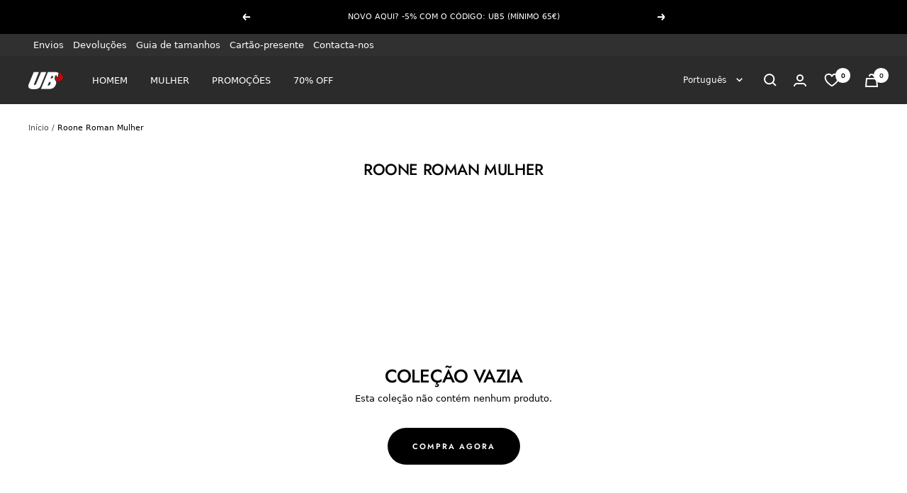

--- FILE ---
content_type: text/html; charset=utf-8
request_url: https://www.ubonlinestore.pt/collections/roone-roman-women
body_size: 91389
content:
<!doctype html><html class="no-js" lang="pt-PT" dir="ltr">
  <head>
    <script>
      // STOP BOTS FROM CHINA
      const blockedLanguages = ['zh', 'tr', 'ms'];

      if (navigator.language) {
        const lang = navigator.language.toLowerCase();

        if (blockedLanguages.some(code => lang.startsWith(code))) {
          window.stop();
          document.body.innerHTML = '';
        }
      }

      console.log("visual_preview_mode: false")
    </script>

    
 
    <meta charset="utf-8">
    <meta name="google-site-verification" content="YuJLN625CSXCLvAdfY7yftmYHUt2cQNapWbNtWJbUUc">
    <meta
      name="viewport"
      content="width=device-width, initial-scale=1.0, height=device-height, minimum-scale=1.0, maximum-scale=1.0"
    >
    <meta name="theme-color" content="#2b2b2b">

    <!-- PIXEL TIKTOK -->
    <script>
      !function (w, d, t) {
        w.TiktokAnalyticsObject=t;var ttq=w[t]=w[t]||[];ttq.methods=["page","track","identify","instances","debug","on","off","once","ready","alias","group","enableCookie","disableCookie"],ttq.setAndDefer=function(t,e){t[e]=function(){t.push([e].concat(Array.prototype.slice.call(arguments,0)))}};for(var i=0;i<ttq.methods.length;i++)ttq.setAndDefer(ttq,ttq.methods[i]);ttq.instance=function(t){for(var e=ttq._i[t]||[],n=0;n<ttq.methods.length;n++)ttq.setAndDefer(e,ttq.methods[n]);return e},ttq.load=function(e,n){var i="https://analytics.tiktok.com/i18n/pixel/events.js";ttq._i=ttq._i||{},ttq._i[e]=[],ttq._i[e]._u=i,ttq._t=ttq._t||{},ttq._t[e]=+new Date,ttq._o=ttq._o||{},ttq._o[e]=n||{};var o=document.createElement("script");o.type="text/javascript",o.async=!0,o.src=i+"?sdkid="+e+"&lib="+t;var a=document.getElementsByTagName("script")[0];a.parentNode.insertBefore(o,a)};

        ttq.load('C54AO5G00UN7QUNFAAQG');
        ttq.page();
      }(window, document, 'ttq');
    </script>
    <!-- FIM -->

    <!-- Google tag (gtag.js) -->
    <script async src="https://www.googletagmanager.com/gtag/js?id=G-VT106XBXZH"></script>
    <script>
      window.dataLayer = window.dataLayer || [];
      function gtag(){window.dataLayer.push(arguments);}
      gtag('js', new Date());

      gtag('config', 'G-VT106XBXZH');
    </script>

    <!-- CÓDIGOS GTAG - ADS -->
    <!-- Global site tag (gtag.js) - Google Ads: 869161329 -->
    <script async src="https://www.googletagmanager.com/gtag/js?id=AW-869161329"></script>
    <script>
      window.dataLayer = window.dataLayer || [];
      function gtag(){dataLayer.push(arguments);}
      gtag('js', new Date());

      gtag('config', 'AW-869161329');
    </script>
    <!-- FIM -->

    <!-- Hotjar Tracking Code for https://www.ubonlinestore.com -->
    <script>
      (function(h,o,t,j,a,r){
          h.hj=h.hj||function(){(h.hj.q=h.hj.q||[]).push(arguments)};
          h._hjSettings={hjid:2813731,hjsv:6};
          a=o.getElementsByTagName('head')[0];
          r=o.createElement('script');r.async=1;
          r.src=t+h._hjSettings.hjid+j+h._hjSettings.hjsv;
          a.appendChild(r);
      })(window,document,'https://static.hotjar.com/c/hotjar-','.js?sv=');
    </script>

    <title>
      Compra Roupa Roone Roman Mulher | UB Online Store
    </title><meta name="description" content="Explora as coleções de roupa da Roone Roman para mulher e adota um estilo streetwear, urbano ou desportivo. Aproveita as oportunidades exclusivas online."><link rel="canonical" href="https://www.ubonlinestore.pt/collections/roone-roman-women"><link rel="shortcut icon" href="//www.ubonlinestore.pt/cdn/shop/files/UBONLINESTORE_CLOTHING_96x96.png?v=1701881843" type="image/png"><link rel="preconnect" href="https://cdn.shopify.com">
    <link rel="dns-prefetch" href="https://productreviews.shopifycdn.com">
    <link rel="dns-prefetch" href="https://www.google-analytics.com"><link rel="preconnect" href="https://fonts.shopifycdn.com" crossorigin><link rel="preload" as="style" href="//www.ubonlinestore.pt/cdn/shop/t/71/assets/theme.css?v=99295823534566010891769186168">
    <link rel="preload" as="script" href="//www.ubonlinestore.pt/cdn/shop/t/71/assets/vendor.js?v=31715688253868339281701335129">
    <link rel="preload" as="script" href="//www.ubonlinestore.pt/cdn/shop/t/71/assets/theme.js?v=135852184752482451511749119877"><meta property="og:type" content="website">
  <meta property="og:title" content="Roone Roman Mulher"><meta property="og:image" content="http://www.ubonlinestore.pt/cdn/shop/files/ub.jpg?v=1702479123">
  <meta property="og:image:secure_url" content="https://www.ubonlinestore.pt/cdn/shop/files/ub.jpg?v=1702479123">
  <meta property="og:image:width" content="1200">
  <meta property="og:image:height" content="628"><meta property="og:description" content="Explora as coleções de roupa da Roone Roman para mulher e adota um estilo streetwear, urbano ou desportivo. Aproveita as oportunidades exclusivas online."><meta property="og:url" content="https://www.ubonlinestore.pt/collections/roone-roman-women">
<meta property="og:site_name" content="UB Online Store"><meta name="twitter:card" content="summary"><meta name="twitter:title" content="Roone Roman Mulher">
  <meta name="twitter:description" content=""><meta name="twitter:image" content="https://www.ubonlinestore.pt/cdn/shop/files/ub_1200x1200_crop_center.jpg?v=1702479123">
  <meta name="twitter:image:alt" content="">
    


  <script type="application/ld+json">
  {
    "@context": "https://schema.org",
    "@type": "BreadcrumbList",
  "itemListElement": [{
      "@type": "ListItem",
      "position": 1,
      "name": "Início",
      "item": "https://www.ubonlinestore.com"
    },{
          "@type": "ListItem",
          "position": 2,
          "name": "Roone Roman Mulher",
          "item": "https://www.ubonlinestore.com/collections/roone-roman-women"
        }]
  }
  </script>


    <link rel="preload" href="//www.ubonlinestore.pt/cdn/fonts/jost/jost_n5.7c8497861ffd15f4e1284cd221f14658b0e95d61.woff2" as="font" type="font/woff2" crossorigin><link rel="preload" href="//www.ubonlinestore.pt/cdn/fonts/jost/jost_n4.d47a1b6347ce4a4c9f437608011273009d91f2b7.woff2" as="font" type="font/woff2" crossorigin><style>
  /* Typography (heading) */
  @font-face {
  font-family: Jost;
  font-weight: 500;
  font-style: normal;
  font-display: swap;
  src: url("//www.ubonlinestore.pt/cdn/fonts/jost/jost_n5.7c8497861ffd15f4e1284cd221f14658b0e95d61.woff2") format("woff2"),
       url("//www.ubonlinestore.pt/cdn/fonts/jost/jost_n5.fb6a06896db583cc2df5ba1b30d9c04383119dd9.woff") format("woff");
}

@font-face {
  font-family: Jost;
  font-weight: 500;
  font-style: italic;
  font-display: swap;
  src: url("//www.ubonlinestore.pt/cdn/fonts/jost/jost_i5.a6c7dbde35f2b89f8461eacda9350127566e5d51.woff2") format("woff2"),
       url("//www.ubonlinestore.pt/cdn/fonts/jost/jost_i5.2b58baee736487eede6bcdb523ca85eea2418357.woff") format("woff");
}

/* Typography (body) */
  @font-face {
  font-family: Jost;
  font-weight: 400;
  font-style: normal;
  font-display: swap;
  src: url("//www.ubonlinestore.pt/cdn/fonts/jost/jost_n4.d47a1b6347ce4a4c9f437608011273009d91f2b7.woff2") format("woff2"),
       url("//www.ubonlinestore.pt/cdn/fonts/jost/jost_n4.791c46290e672b3f85c3d1c651ef2efa3819eadd.woff") format("woff");
}

@font-face {
  font-family: Jost;
  font-weight: 400;
  font-style: italic;
  font-display: swap;
  src: url("//www.ubonlinestore.pt/cdn/fonts/jost/jost_i4.b690098389649750ada222b9763d55796c5283a5.woff2") format("woff2"),
       url("//www.ubonlinestore.pt/cdn/fonts/jost/jost_i4.fd766415a47e50b9e391ae7ec04e2ae25e7e28b0.woff") format("woff");
}

@font-face {
  font-family: Jost;
  font-weight: 600;
  font-style: normal;
  font-display: swap;
  src: url("//www.ubonlinestore.pt/cdn/fonts/jost/jost_n6.ec1178db7a7515114a2d84e3dd680832b7af8b99.woff2") format("woff2"),
       url("//www.ubonlinestore.pt/cdn/fonts/jost/jost_n6.b1178bb6bdd3979fef38e103a3816f6980aeaff9.woff") format("woff");
}

@font-face {
  font-family: Jost;
  font-weight: 600;
  font-style: italic;
  font-display: swap;
  src: url("//www.ubonlinestore.pt/cdn/fonts/jost/jost_i6.9af7e5f39e3a108c08f24047a4276332d9d7b85e.woff2") format("woff2"),
       url("//www.ubonlinestore.pt/cdn/fonts/jost/jost_i6.2bf310262638f998ed206777ce0b9a3b98b6fe92.woff") format("woff");
}

:root {--heading-color: 0, 0, 0;
    --text-color: 0, 0, 0;
    --background: 255, 255, 255;
    --secondary-background: 245, 245, 245;
    --border-color: 217, 217, 217;
    --border-color-darker: 153, 153, 153;
    --success-color: 38, 170, 36;
    --success-background: 212, 238, 211;
    --error-color: 196, 0, 0;
    --error-background: 251, 237, 237;
    --primary-button-background: 0, 0, 0;
    --primary-button-text-color: 255, 255, 255;
    --secondary-button-background: 45, 45, 45;
    --secondary-button-text-color: 255, 255, 255;
    --product-star-rating: 246, 215, 41;
    --product-on-sale-accent: 196, 0, 0;
    --product-sold-out-accent: 111, 113, 155;
    --product-custom-label-background: 0, 0, 0;
    --product-custom-label-text-color: 255, 255, 255;
    --product-custom-label-2-background: 243, 255, 52;
    --product-custom-label-2-text-color: 0, 0, 0;
    --product-low-stock-text-color: 222, 42, 42;
    --product-in-stock-text-color: 38, 170, 36;
    --loading-bar-background: 0, 0, 0;

    /* We duplicate some "base" colors as root colors, which is useful to use on drawer elements or popover without. Those should not be overridden to avoid issues */
    --root-heading-color: 0, 0, 0;
    --root-text-color: 0, 0, 0;
    --root-background: 255, 255, 255;
    --root-border-color: 217, 217, 217;
    --root-primary-button-background: 0, 0, 0;
    --root-primary-button-text-color: 255, 255, 255;

    --base-font-size: 13px;
    --heading-font-family: Jost, sans-serif;
    --heading-font-weight: 500;
    --heading-font-style: normal;
    --heading-text-transform: uppercase;
    --text-font-family: Jost, sans-serif;
    --text-font-weight: 400;
    --text-font-style: normal;
    --text-font-bold-weight: 600;

    /* Typography (font size) */
    --heading-xxsmall-font-size: 10px;
    --heading-xsmall-font-size: 10px;
    --heading-small-font-size: 11px;
    --heading-large-font-size: 32px;
    --heading-h1-font-size: 32px;
    --heading-h2-font-size: 28px;
    --heading-h3-font-size: 26px;
    --heading-h4-font-size: 22px;
    --heading-h5-font-size: 18px;
    --heading-h6-font-size: 16px;

    /* Control the look and feel of the theme by changing radius of various elements */
    --button-border-radius: 30px;
    --block-border-radius: 16px;
    --block-border-radius-reduced: 8px;
    --color-swatch-border-radius: 0px;

    /* Button size */
    --button-height: 48px;
    --button-small-height: 40px;

    /* Form related */
    --form-input-field-height: 48px;
    --form-input-gap: 16px;
    --form-submit-margin: 24px;

    /* Product listing related variables */
    --product-list-block-spacing: 32px;

    /* Video related */
    --play-button-background: 255, 255, 255;
    --play-button-arrow: 0, 0, 0;

    /* RTL support */
    --transform-logical-flip: 1;
    --transform-origin-start: left;
    --transform-origin-end: right;

    /* Other */
    --zoom-cursor-svg-url: url(//www.ubonlinestore.pt/cdn/shop/t/71/assets/zoom-cursor.svg?v=149986077658396096291728316944);
    --arrow-right-svg-url: url(//www.ubonlinestore.pt/cdn/shop/t/71/assets/arrow-right.svg?v=70871338000329279091728316945);
    --arrow-left-svg-url: url(//www.ubonlinestore.pt/cdn/shop/t/71/assets/arrow-left.svg?v=176537643540911574551728316944);

    /* Some useful variables that we can reuse in our CSS. Some explanation are needed for some of them:
       - container-max-width-minus-gutters: represents the container max width without the edge gutters
       - container-outer-width: considering the screen width, represent all the space outside the container
       - container-outer-margin: same as container-outer-width but get set to 0 inside a container
       - container-inner-width: the effective space inside the container (minus gutters)
       - grid-column-width: represents the width of a single column of the grid
       - vertical-breather: this is a variable that defines the global "spacing" between sections, and inside the section
                            to create some "breath" and minimum spacing
     */
    --container-max-width: 1600px;
    --container-gutter: 24px;
    --container-max-width-minus-gutters: calc(var(--container-max-width) - (var(--container-gutter)) * 2);
    --container-outer-width: max(calc((100vw - var(--container-max-width-minus-gutters)) / 2), var(--container-gutter));
    --container-outer-margin: var(--container-outer-width);
    --container-inner-width: calc(100vw - var(--container-outer-width) * 2);

    --grid-column-count: 10;
    --grid-gap: 24px;
    --grid-column-width: calc((100vw - var(--container-outer-width) * 2 - var(--grid-gap) * (var(--grid-column-count) - 1)) / var(--grid-column-count));

    --vertical-breather: 28px;
    --vertical-breather-tight: 28px;

    /* Shopify related variables */
    --payment-terms-background-color: #ffffff;
  }

  @media screen and (min-width: 741px) {
    :root {
      --container-gutter: 40px;
      --grid-column-count: 20;
      --vertical-breather: 40px;
      --vertical-breather-tight: 40px;

      /* Typography (font size) */
      --heading-xsmall-font-size: 11px;
      --heading-small-font-size: 12px;
      --heading-large-font-size: 48px;
      --heading-h1-font-size: 48px;
      --heading-h2-font-size: 36px;
      --heading-h3-font-size: 30px;
      --heading-h4-font-size: 22px;
      --heading-h5-font-size: 18px;
      --heading-h6-font-size: 16px;

      /* Form related */
      --form-input-field-height: 52px;
      --form-submit-margin: 32px;

      /* Button size */
      --button-height: 52px;
      --button-small-height: 44px;
    }
  }

  @media screen and (min-width: 1200px) {
    :root {
      --vertical-breather: 48px;
      --vertical-breather-tight: 48px;
      --product-list-block-spacing: 48px;

      /* Typography */
      --heading-large-font-size: 58px;
      --heading-h1-font-size: 50px;
      --heading-h2-font-size: 44px;
      --heading-h3-font-size: 32px;
      --heading-h4-font-size: 26px;
      --heading-h5-font-size: 22px;
      --heading-h6-font-size: 16px;
    }
  }

  @media screen and (min-width: 1600px) {
    :root {
      --vertical-breather: 48px;
      --vertical-breather-tight: 48px;
    }
  }
</style>
    <script>
  // This allows to expose several variables to the global scope, to be used in scripts
  window.themeVariables = {
    settings: {
      direction: "ltr",
      pageType: "collection",
      cartCount: 0,
      moneyFormat: "\u003cspan class=money\u003e€{{amount}}\u003c\/span\u003e",
      moneyWithCurrencyFormat: "\u003cspan class=money\u003e€{{amount}}EUR\u003c\/span\u003e",
      showVendor: false,
      discountMode: "percentage",
      currencyCodeEnabled: false,
      searchMode: "product",
      searchUnavailableProducts: "hide",
      cartType: "message",
      cartCurrency: "EUR",
      mobileZoomFactor: 2.5
    },

    routes: {
      host: "www.ubonlinestore.pt",
      rootUrl: "\/",
      rootUrlWithoutSlash: '',
      cartUrl: "\/cart",
      cartAddUrl: "\/cart\/add",
      cartChangeUrl: "\/cart\/change",
      searchUrl: "\/search",
      predictiveSearchUrl: "\/search\/suggest",
      productRecommendationsUrl: "\/recommendations\/products"
    },

    strings: {
      accessibilityDelete: "Eliminar",
      accessibilityClose: "Fechar",
      collectionSoldOut: "Esgotado",
      collectionDiscount: "Poupa",
      productSalePrice: "Preço em desconto",
      productRegularPrice: "Preço",
      productFormUnavailable: "Indisponível",
      productFormSoldOut: "Esgotado",
      productFormPreOrder: "Pré-encomenda",
      productFormAddToCart: "Adicionar ao carrinho",
      searchNoResults: "Nenhum resultado foi encontrado.",
      searchNewSearch: "Nova pesquisa",
      searchProducts: "Produtos",
      searchArticles: "Blog",
      searchPages: "Páginas",
      searchCollections: "Coleções",
      cartViewCart: "Ver carrinho",
      cartItemAdded: "Produto adicionado ao carrinho",
      cartItemAddedShort: "Adicionado ao carrinho",
      cartAddOrderNote: "Adicionar nota",
      cartEditOrderNote: "Editar nota",
      shippingEstimatorNoResults: "Desculpa, não enviamos para esta morada.",
      shippingEstimatorOneResult: "Existe uma taxa de envio para a tua morada:",
      shippingEstimatorMultipleResults: "Existem várias taxas de envio para a tua moda:",
      shippingEstimatorError: "Ocorreu um ou mais erros ao recuperar as taxas de envio:"
    },

    libs: {
      flickity: "\/\/www.ubonlinestore.pt\/cdn\/shop\/t\/71\/assets\/flickity.js?v=176646718982628074891701335128",
      photoswipe: "\/\/www.ubonlinestore.pt\/cdn\/shop\/t\/71\/assets\/photoswipe.js?v=132268647426145925301701335129",
      qrCode: "\/\/www.ubonlinestore.pt\/cdn\/shopifycloud\/storefront\/assets\/themes_support\/vendor\/qrcode-3f2b403b.js"
    },

    breakpoints: {
      phone: 'screen and (max-width: 740px)',
      tablet: 'screen and (min-width: 741px) and (max-width: 999px)',
      tabletAndUp: 'screen and (min-width: 741px)',
      pocket: 'screen and (max-width: 999px)',
      lap: 'screen and (min-width: 1000px) and (max-width: 1199px)',
      lapAndUp: 'screen and (min-width: 1000px)',
      desktop: 'screen and (min-width: 1200px)',
      wide: 'screen and (min-width: 1400px)'
    }
  };

  window.addEventListener('pageshow', async () => {
    const cartContent = await (await fetch(`${window.themeVariables.routes.cartUrl}.js`, {cache: 'reload'})).json();
    document.documentElement.dispatchEvent(new CustomEvent('cart:refresh', {detail: {cart: cartContent}}));
  });

  if ('noModule' in HTMLScriptElement.prototype) {
    // Old browsers (like IE) that does not support module will be considered as if not executing JS at all
    document.documentElement.className = document.documentElement.className.replace('no-js', 'js');

    requestAnimationFrame(() => {
      const viewportHeight = (window.visualViewport ? window.visualViewport.height : document.documentElement.clientHeight);
      document.documentElement.style.setProperty('--window-height',viewportHeight + 'px');
    });
  }</script>
    <link
      href="https://cdn.jsdelivr.net/npm/bootstrap@5.3.0-alpha3/dist/css/bootstrap.min.css"
      rel="stylesheet"
      integrity="sha384-KK94CHFLLe+nY2dmCWGMq91rCGa5gtU4mk92HdvYe+M/SXH301p5ILy+dN9+nJOZ"
      crossorigin="anonymous"
    >

    <link rel="stylesheet" href="//www.ubonlinestore.pt/cdn/shop/t/71/assets/theme.css?v=99295823534566010891769186168">
    <link rel="stylesheet" href="//www.ubonlinestore.pt/cdn/shop/t/71/assets/custom_bydas.css?v=76163284372155358681769015513">

    <script>
      const ENDPOINT = "https://middleware.bw-group.pt";
      const CHANNEL = 0;
      
        const CID = "NONE"
        const CEMAIL = "NONE"
        const TOKEN = "NONE"
      
    </script>

    <script
      defer
      src="https://cdn.jsdelivr.net/npm/bootstrap@5.3.0-alpha3/dist/js/bootstrap.bundle.min.js"
      integrity="sha384-ENjdO4Dr2bkBIFxQpeoTz1HIcje39Wm4jDKdf19U8gI4ddQ3GYNS7NTKfAdVQSZe"
      crossorigin="anonymous"
    ></script>

    <script src="//www.ubonlinestore.pt/cdn/shop/t/71/assets/vendor.js?v=31715688253868339281701335129" defer></script>
    <script src="//www.ubonlinestore.pt/cdn/shop/t/71/assets/theme.js?v=135852184752482451511749119877" defer></script>
    <script src="//www.ubonlinestore.pt/cdn/shop/t/71/assets/custom.js?v=167639537848865775061701335128" defer></script>
    <script src="//www.ubonlinestore.pt/cdn/shop/t/71/assets/custom_bydas.js?v=1728892391266788021756978463" defer></script>
    <script defer src="https://ajax.googleapis.com/ajax/libs/jquery/3.6.1/jquery.min.js"></script>

    <script>window.performance && window.performance.mark && window.performance.mark('shopify.content_for_header.start');</script><meta name="google-site-verification" content="jTYMF_G8PSU0Qkq4FBLfEV5Ck2B2kuKmXAXJz-PYKY8">
<meta id="shopify-digital-wallet" name="shopify-digital-wallet" content="/14880202/digital_wallets/dialog">
<meta name="shopify-checkout-api-token" content="be48f1fce27f46946c4b368b066e4753">
<meta id="in-context-paypal-metadata" data-shop-id="14880202" data-venmo-supported="false" data-environment="production" data-locale="en_US" data-paypal-v4="true" data-currency="EUR">
<link rel="alternate" type="application/atom+xml" title="Feed" href="/collections/roone-roman-women.atom" />
<link rel="alternate" hreflang="x-default" href="https://www.ubonlinestore.com/collections/roone-roman-women">
<link rel="alternate" hreflang="en-AU" href="https://www.ubonlinestore.com/en-au/collections/roone-roman-women">
<link rel="alternate" hreflang="pt-AU" href="https://www.ubonlinestore.com/pt-au/collections/roone-roman-women">
<link rel="alternate" hreflang="fr-AU" href="https://www.ubonlinestore.com/fr-au/collections/roone-roman-women">
<link rel="alternate" hreflang="es-AU" href="https://www.ubonlinestore.com/es-au/collections/roone-roman-women">
<link rel="alternate" hreflang="de-AU" href="https://www.ubonlinestore.com/de-au/collections/roone-roman-women">
<link rel="alternate" hreflang="en-ZA" href="https://www.ubonlinestore.com/en-za/collections/roone-roman-women">
<link rel="alternate" hreflang="fr-ZA" href="https://www.ubonlinestore.com/fr-za/collections/roone-roman-women">
<link rel="alternate" hreflang="de-ZA" href="https://www.ubonlinestore.com/de-za/collections/roone-roman-women">
<link rel="alternate" hreflang="pt-ZA" href="https://www.ubonlinestore.com/pt-za/collections/roone-roman-women">
<link rel="alternate" hreflang="es-ZA" href="https://www.ubonlinestore.com/es-za/collections/roone-roman-women">
<link rel="alternate" hreflang="en-BE" href="https://www.ubonlinestore.com/en-be/collections/roone-roman-women">
<link rel="alternate" hreflang="fr-BE" href="https://www.ubonlinestore.com/fr-be/collections/roone-roman-women">
<link rel="alternate" hreflang="de-BE" href="https://www.ubonlinestore.com/de-be/collections/roone-roman-women">
<link rel="alternate" hreflang="pt-BE" href="https://www.ubonlinestore.com/pt-be/collections/roone-roman-women">
<link rel="alternate" hreflang="es-BE" href="https://www.ubonlinestore.com/es-be/collections/roone-roman-women">
<link rel="alternate" hreflang="en-IT" href="https://www.ubonlinestore.com/en-it/collections/roone-roman-women">
<link rel="alternate" hreflang="fr-IT" href="https://www.ubonlinestore.com/fr-it/collections/roone-roman-women">
<link rel="alternate" hreflang="de-IT" href="https://www.ubonlinestore.com/de-it/collections/roone-roman-women">
<link rel="alternate" hreflang="pt-IT" href="https://www.ubonlinestore.com/pt-it/collections/roone-roman-women">
<link rel="alternate" hreflang="es-IT" href="https://www.ubonlinestore.com/es-it/collections/roone-roman-women">
<link rel="alternate" hreflang="en-PL" href="https://www.ubonlinestore.com/en-pl/collections/roone-roman-women">
<link rel="alternate" hreflang="fr-PL" href="https://www.ubonlinestore.com/fr-pl/collections/roone-roman-women">
<link rel="alternate" hreflang="de-PL" href="https://www.ubonlinestore.com/de-pl/collections/roone-roman-women">
<link rel="alternate" hreflang="pt-PL" href="https://www.ubonlinestore.com/pt-pl/collections/roone-roman-women">
<link rel="alternate" hreflang="es-PL" href="https://www.ubonlinestore.com/es-pl/collections/roone-roman-women">
<link rel="alternate" hreflang="de-DE" href="https://www.ubonlinestore.com/de-de/collections/roone-roman-women">
<link rel="alternate" hreflang="en-DE" href="https://www.ubonlinestore.com/en-de/collections/roone-roman-women">
<link rel="alternate" hreflang="fr-DE" href="https://www.ubonlinestore.com/fr-de/collections/roone-roman-women">
<link rel="alternate" hreflang="pt-DE" href="https://www.ubonlinestore.com/pt-de/collections/roone-roman-women">
<link rel="alternate" hreflang="es-DE" href="https://www.ubonlinestore.com/es-de/collections/roone-roman-women">
<link rel="alternate" hreflang="en-AE" href="https://www.ubonlinestore.com/en-ae/collections/roone-roman-women">
<link rel="alternate" hreflang="de-AE" href="https://www.ubonlinestore.com/de-ae/collections/roone-roman-women">
<link rel="alternate" hreflang="fr-AE" href="https://www.ubonlinestore.com/fr-ae/collections/roone-roman-women">
<link rel="alternate" hreflang="pt-AE" href="https://www.ubonlinestore.com/pt-ae/collections/roone-roman-women">
<link rel="alternate" hreflang="es-AE" href="https://www.ubonlinestore.com/es-ae/collections/roone-roman-women">
<link rel="alternate" hreflang="en-US" href="https://www.ubonlinestore.com/en-us/collections/roone-roman-women">
<link rel="alternate" hreflang="fr-US" href="https://www.ubonlinestore.com/fr-us/collections/roone-roman-women">
<link rel="alternate" hreflang="de-US" href="https://www.ubonlinestore.com/de-us/collections/roone-roman-women">
<link rel="alternate" hreflang="pt-US" href="https://www.ubonlinestore.com/pt-us/collections/roone-roman-women">
<link rel="alternate" hreflang="es-US" href="https://www.ubonlinestore.com/es-us/collections/roone-roman-women">
<link rel="alternate" hreflang="en-GR" href="https://www.ubonlinestore.com/en-gr/collections/roone-roman-women">
<link rel="alternate" hreflang="fr-GR" href="https://www.ubonlinestore.com/fr-gr/collections/roone-roman-women">
<link rel="alternate" hreflang="de-GR" href="https://www.ubonlinestore.com/de-gr/collections/roone-roman-women">
<link rel="alternate" hreflang="es-GR" href="https://www.ubonlinestore.com/es-gr/collections/roone-roman-women">
<link rel="alternate" hreflang="pt-GR" href="https://www.ubonlinestore.com/pt-gr/collections/roone-roman-women">
<link rel="alternate" hreflang="en-CY" href="https://www.ubonlinestore.com/en-cy/collections/roone-roman-women">
<link rel="alternate" hreflang="fr-CY" href="https://www.ubonlinestore.com/fr-cy/collections/roone-roman-women">
<link rel="alternate" hreflang="de-CY" href="https://www.ubonlinestore.com/de-cy/collections/roone-roman-women">
<link rel="alternate" hreflang="pt-CY" href="https://www.ubonlinestore.com/pt-cy/collections/roone-roman-women">
<link rel="alternate" hreflang="es-CY" href="https://www.ubonlinestore.com/es-cy/collections/roone-roman-women">
<link rel="alternate" hreflang="en-CH" href="https://www.ubonlinestore.com/en-ch/collections/roone-roman-women">
<link rel="alternate" hreflang="fr-CH" href="https://www.ubonlinestore.com/fr-ch/collections/roone-roman-women">
<link rel="alternate" hreflang="de-CH" href="https://www.ubonlinestore.com/de-ch/collections/roone-roman-women">
<link rel="alternate" hreflang="es-CH" href="https://www.ubonlinestore.com/es-ch/collections/roone-roman-women">
<link rel="alternate" hreflang="pt-CH" href="https://www.ubonlinestore.com/pt-ch/collections/roone-roman-women">
<link rel="alternate" hreflang="en-PT" href="https://www.ubonlinestore.com/collections/roone-roman-women">
<link rel="alternate" hreflang="es-PT" href="https://www.ubonlinestore.com/es/collections/roone-roman-women">
<link rel="alternate" hreflang="fr-PT" href="https://www.ubonlinestore.com/fr/collections/roone-roman-women">
<link rel="alternate" hreflang="de-PT" href="https://www.ubonlinestore.com/de/collections/roone-roman-women">
<link rel="alternate" hreflang="es-ES" href="https://www.ubonlinestore.es/collections/roone-roman-women">
<link rel="alternate" hreflang="en-ES" href="https://www.ubonlinestore.es/en/collections/roone-roman-women">
<link rel="alternate" hreflang="fr-ES" href="https://www.ubonlinestore.es/fr/collections/roone-roman-women">
<link rel="alternate" hreflang="pt-ES" href="https://www.ubonlinestore.es/pt-pt/collections/roone-roman-women">
<link rel="alternate" hreflang="de-ES" href="https://www.ubonlinestore.es/de/collections/roone-roman-women">
<link rel="alternate" hreflang="fr-FR" href="https://www.ubonlinestore.fr/collections/roone-roman-women">
<link rel="alternate" hreflang="en-FR" href="https://www.ubonlinestore.fr/en/collections/roone-roman-women">
<link rel="alternate" hreflang="pt-FR" href="https://www.ubonlinestore.fr/pt-pt/collections/roone-roman-women">
<link rel="alternate" hreflang="es-FR" href="https://www.ubonlinestore.fr/es/collections/roone-roman-women">
<link rel="alternate" hreflang="de-FR" href="https://www.ubonlinestore.fr/de/collections/roone-roman-women">
<link rel="alternate" hreflang="pt-PT" href="https://www.ubonlinestore.pt/collections/roone-roman-women">
<link rel="alternate" type="application/json+oembed" href="https://www.ubonlinestore.pt/collections/roone-roman-women.oembed">
<script async="async" src="/checkouts/internal/preloads.js?locale=pt-PT"></script>
<script id="apple-pay-shop-capabilities" type="application/json">{"shopId":14880202,"countryCode":"PT","currencyCode":"EUR","merchantCapabilities":["supports3DS"],"merchantId":"gid:\/\/shopify\/Shop\/14880202","merchantName":"UB Online Store","requiredBillingContactFields":["postalAddress","email","phone"],"requiredShippingContactFields":["postalAddress","email","phone"],"shippingType":"shipping","supportedNetworks":["visa","maestro","masterCard","amex"],"total":{"type":"pending","label":"UB Online Store","amount":"1.00"},"shopifyPaymentsEnabled":true,"supportsSubscriptions":true}</script>
<script id="shopify-features" type="application/json">{"accessToken":"be48f1fce27f46946c4b368b066e4753","betas":["rich-media-storefront-analytics"],"domain":"www.ubonlinestore.pt","predictiveSearch":true,"shopId":14880202,"locale":"pt-pt"}</script>
<script>var Shopify = Shopify || {};
Shopify.shop = "urban-bullshit.myshopify.com";
Shopify.locale = "pt-PT";
Shopify.currency = {"active":"EUR","rate":"1.0"};
Shopify.country = "PT";
Shopify.theme = {"name":"Tema Focal Atualizado","id":155626078538,"schema_name":"Focal","schema_version":"9.0.0","theme_store_id":null,"role":"main"};
Shopify.theme.handle = "null";
Shopify.theme.style = {"id":null,"handle":null};
Shopify.cdnHost = "www.ubonlinestore.pt/cdn";
Shopify.routes = Shopify.routes || {};
Shopify.routes.root = "/";</script>
<script type="module">!function(o){(o.Shopify=o.Shopify||{}).modules=!0}(window);</script>
<script>!function(o){function n(){var o=[];function n(){o.push(Array.prototype.slice.apply(arguments))}return n.q=o,n}var t=o.Shopify=o.Shopify||{};t.loadFeatures=n(),t.autoloadFeatures=n()}(window);</script>
<script id="shop-js-analytics" type="application/json">{"pageType":"collection"}</script>
<script defer="defer" async type="module" src="//www.ubonlinestore.pt/cdn/shopifycloud/shop-js/modules/v2/client.init-shop-cart-sync_BoEFz49B.pt-PT.esm.js"></script>
<script defer="defer" async type="module" src="//www.ubonlinestore.pt/cdn/shopifycloud/shop-js/modules/v2/chunk.common_lCcqapba.esm.js"></script>
<script defer="defer" async type="module" src="//www.ubonlinestore.pt/cdn/shopifycloud/shop-js/modules/v2/chunk.modal_B6KJ29gG.esm.js"></script>
<script type="module">
  await import("//www.ubonlinestore.pt/cdn/shopifycloud/shop-js/modules/v2/client.init-shop-cart-sync_BoEFz49B.pt-PT.esm.js");
await import("//www.ubonlinestore.pt/cdn/shopifycloud/shop-js/modules/v2/chunk.common_lCcqapba.esm.js");
await import("//www.ubonlinestore.pt/cdn/shopifycloud/shop-js/modules/v2/chunk.modal_B6KJ29gG.esm.js");

  window.Shopify.SignInWithShop?.initShopCartSync?.({"fedCMEnabled":true,"windoidEnabled":true});

</script>
<script>(function() {
  var isLoaded = false;
  function asyncLoad() {
    if (isLoaded) return;
    isLoaded = true;
    var urls = ["https:\/\/ecommplugins-scripts.trustpilot.com\/v2.1\/js\/header.min.js?settings=eyJrZXkiOiJPcGY0MDBLcmxLZ2VKYjl4IiwicyI6InNrdSJ9\u0026v=2.5\u0026shop=urban-bullshit.myshopify.com","https:\/\/ecommplugins-trustboxsettings.trustpilot.com\/urban-bullshit.myshopify.com.js?settings=1679652172826\u0026shop=urban-bullshit.myshopify.com","https:\/\/widget.trustpilot.com\/bootstrap\/v5\/tp.widget.sync.bootstrap.min.js?shop=urban-bullshit.myshopify.com","https:\/\/widget.trustpilot.com\/bootstrap\/v5\/tp.widget.sync.bootstrap.min.js?shop=urban-bullshit.myshopify.com","https:\/\/cdn.hextom.com\/js\/quickannouncementbar.js?shop=urban-bullshit.myshopify.com"];
    for (var i = 0; i < urls.length; i++) {
      var s = document.createElement('script');
      s.type = 'text/javascript';
      s.async = true;
      s.src = urls[i];
      var x = document.getElementsByTagName('script')[0];
      x.parentNode.insertBefore(s, x);
    }
  };
  if(window.attachEvent) {
    window.attachEvent('onload', asyncLoad);
  } else {
    window.addEventListener('load', asyncLoad, false);
  }
})();</script>
<script id="__st">var __st={"a":14880202,"offset":0,"reqid":"fa7e34a8-2d2c-4d1b-820c-df323bd8878d-1769626757","pageurl":"www.ubonlinestore.pt\/collections\/roone-roman-women","u":"3395ac69a1ea","p":"collection","rtyp":"collection","rid":154133463112};</script>
<script>window.ShopifyPaypalV4VisibilityTracking = true;</script>
<script id="captcha-bootstrap">!function(){'use strict';const t='contact',e='account',n='new_comment',o=[[t,t],['blogs',n],['comments',n],[t,'customer']],c=[[e,'customer_login'],[e,'guest_login'],[e,'recover_customer_password'],[e,'create_customer']],r=t=>t.map((([t,e])=>`form[action*='/${t}']:not([data-nocaptcha='true']) input[name='form_type'][value='${e}']`)).join(','),a=t=>()=>t?[...document.querySelectorAll(t)].map((t=>t.form)):[];function s(){const t=[...o],e=r(t);return a(e)}const i='password',u='form_key',d=['recaptcha-v3-token','g-recaptcha-response','h-captcha-response',i],f=()=>{try{return window.sessionStorage}catch{return}},m='__shopify_v',_=t=>t.elements[u];function p(t,e,n=!1){try{const o=window.sessionStorage,c=JSON.parse(o.getItem(e)),{data:r}=function(t){const{data:e,action:n}=t;return t[m]||n?{data:e,action:n}:{data:t,action:n}}(c);for(const[e,n]of Object.entries(r))t.elements[e]&&(t.elements[e].value=n);n&&o.removeItem(e)}catch(o){console.error('form repopulation failed',{error:o})}}const l='form_type',E='cptcha';function T(t){t.dataset[E]=!0}const w=window,h=w.document,L='Shopify',v='ce_forms',y='captcha';let A=!1;((t,e)=>{const n=(g='f06e6c50-85a8-45c8-87d0-21a2b65856fe',I='https://cdn.shopify.com/shopifycloud/storefront-forms-hcaptcha/ce_storefront_forms_captcha_hcaptcha.v1.5.2.iife.js',D={infoText:'Protegido por hCaptcha',privacyText:'Privacidade',termsText:'Termos'},(t,e,n)=>{const o=w[L][v],c=o.bindForm;if(c)return c(t,g,e,D).then(n);var r;o.q.push([[t,g,e,D],n]),r=I,A||(h.body.append(Object.assign(h.createElement('script'),{id:'captcha-provider',async:!0,src:r})),A=!0)});var g,I,D;w[L]=w[L]||{},w[L][v]=w[L][v]||{},w[L][v].q=[],w[L][y]=w[L][y]||{},w[L][y].protect=function(t,e){n(t,void 0,e),T(t)},Object.freeze(w[L][y]),function(t,e,n,w,h,L){const[v,y,A,g]=function(t,e,n){const i=e?o:[],u=t?c:[],d=[...i,...u],f=r(d),m=r(i),_=r(d.filter((([t,e])=>n.includes(e))));return[a(f),a(m),a(_),s()]}(w,h,L),I=t=>{const e=t.target;return e instanceof HTMLFormElement?e:e&&e.form},D=t=>v().includes(t);t.addEventListener('submit',(t=>{const e=I(t);if(!e)return;const n=D(e)&&!e.dataset.hcaptchaBound&&!e.dataset.recaptchaBound,o=_(e),c=g().includes(e)&&(!o||!o.value);(n||c)&&t.preventDefault(),c&&!n&&(function(t){try{if(!f())return;!function(t){const e=f();if(!e)return;const n=_(t);if(!n)return;const o=n.value;o&&e.removeItem(o)}(t);const e=Array.from(Array(32),(()=>Math.random().toString(36)[2])).join('');!function(t,e){_(t)||t.append(Object.assign(document.createElement('input'),{type:'hidden',name:u})),t.elements[u].value=e}(t,e),function(t,e){const n=f();if(!n)return;const o=[...t.querySelectorAll(`input[type='${i}']`)].map((({name:t})=>t)),c=[...d,...o],r={};for(const[a,s]of new FormData(t).entries())c.includes(a)||(r[a]=s);n.setItem(e,JSON.stringify({[m]:1,action:t.action,data:r}))}(t,e)}catch(e){console.error('failed to persist form',e)}}(e),e.submit())}));const S=(t,e)=>{t&&!t.dataset[E]&&(n(t,e.some((e=>e===t))),T(t))};for(const o of['focusin','change'])t.addEventListener(o,(t=>{const e=I(t);D(e)&&S(e,y())}));const B=e.get('form_key'),M=e.get(l),P=B&&M;t.addEventListener('DOMContentLoaded',(()=>{const t=y();if(P)for(const e of t)e.elements[l].value===M&&p(e,B);[...new Set([...A(),...v().filter((t=>'true'===t.dataset.shopifyCaptcha))])].forEach((e=>S(e,t)))}))}(h,new URLSearchParams(w.location.search),n,t,e,['guest_login'])})(!0,!0)}();</script>
<script integrity="sha256-4kQ18oKyAcykRKYeNunJcIwy7WH5gtpwJnB7kiuLZ1E=" data-source-attribution="shopify.loadfeatures" defer="defer" src="//www.ubonlinestore.pt/cdn/shopifycloud/storefront/assets/storefront/load_feature-a0a9edcb.js" crossorigin="anonymous"></script>
<script data-source-attribution="shopify.dynamic_checkout.dynamic.init">var Shopify=Shopify||{};Shopify.PaymentButton=Shopify.PaymentButton||{isStorefrontPortableWallets:!0,init:function(){window.Shopify.PaymentButton.init=function(){};var t=document.createElement("script");t.src="https://www.ubonlinestore.pt/cdn/shopifycloud/portable-wallets/latest/portable-wallets.pt-pt.js",t.type="module",document.head.appendChild(t)}};
</script>
<script data-source-attribution="shopify.dynamic_checkout.buyer_consent">
  function portableWalletsHideBuyerConsent(e){var t=document.getElementById("shopify-buyer-consent"),n=document.getElementById("shopify-subscription-policy-button");t&&n&&(t.classList.add("hidden"),t.setAttribute("aria-hidden","true"),n.removeEventListener("click",e))}function portableWalletsShowBuyerConsent(e){var t=document.getElementById("shopify-buyer-consent"),n=document.getElementById("shopify-subscription-policy-button");t&&n&&(t.classList.remove("hidden"),t.removeAttribute("aria-hidden"),n.addEventListener("click",e))}window.Shopify?.PaymentButton&&(window.Shopify.PaymentButton.hideBuyerConsent=portableWalletsHideBuyerConsent,window.Shopify.PaymentButton.showBuyerConsent=portableWalletsShowBuyerConsent);
</script>
<script data-source-attribution="shopify.dynamic_checkout.cart.bootstrap">document.addEventListener("DOMContentLoaded",(function(){function t(){return document.querySelector("shopify-accelerated-checkout-cart, shopify-accelerated-checkout")}if(t())Shopify.PaymentButton.init();else{new MutationObserver((function(e,n){t()&&(Shopify.PaymentButton.init(),n.disconnect())})).observe(document.body,{childList:!0,subtree:!0})}}));
</script>
<script id='scb4127' type='text/javascript' async='' src='https://www.ubonlinestore.pt/cdn/shopifycloud/privacy-banner/storefront-banner.js'></script><link id="shopify-accelerated-checkout-styles" rel="stylesheet" media="screen" href="https://www.ubonlinestore.pt/cdn/shopifycloud/portable-wallets/latest/accelerated-checkout-backwards-compat.css" crossorigin="anonymous">
<style id="shopify-accelerated-checkout-cart">
        #shopify-buyer-consent {
  margin-top: 1em;
  display: inline-block;
  width: 100%;
}

#shopify-buyer-consent.hidden {
  display: none;
}

#shopify-subscription-policy-button {
  background: none;
  border: none;
  padding: 0;
  text-decoration: underline;
  font-size: inherit;
  cursor: pointer;
}

#shopify-subscription-policy-button::before {
  box-shadow: none;
}

      </style>

<script>window.performance && window.performance.mark && window.performance.mark('shopify.content_for_header.end');</script>

    


<script>
  if (!Shopify.designMode && !Shopify.previewMode) {
    (function () {
      if (localStorage.getItem('redirected')) {
        return; 
      }

      const domain = window.location.hostname;
      const path = window.location.pathname;
      const search = window.location.search || '';
      const hash = window.location.hash || '';
      const lang = (navigator.language || navigator.userLanguage || '').toLowerCase();

      const isCom =
        domain === 'ubonlinestore.com' ||
        domain === 'www.ubonlinestore.com';

      const shouldGoPt =
        (Shopify.country === "PT") || lang.startsWith('pt');

      if (isCom && shouldGoPt) {
        console.log("redirecting...");
        window.location.replace('https://www.ubonlinestore.pt' + path + search + hash);
        localStorage.setItem('redirected', 'true');
      }

      const isPt =
        domain === 'ubonlinestore.pt' ||
        domain === 'www.ubonlinestore.pt';

      if (isPt && !lang.startsWith('pt')) {
        console.log("redirecting to .com...");
        window.location.replace('https://www.ubonlinestore.com' + path + search + hash);
        localStorage.setItem('redirected', 'true'); 
      }
    })();
  }
</script>

<script>
  (function () {
    var host = (window.location.hostname || '').toLowerCase();

    if (host !== 'www.ubonlinestore.es' && host !== 'ubonlinestore.es') return;

    var p = window.location.pathname || '';
    if (p.indexOf('/es/account') === 0) {
      window.location.replace(
        p.replace('/es/account', '/account') +
        (window.location.search || '') +
        (window.location.hash || '')
      );
    }
  })();
</script>



    <script src="//www.ubonlinestore.pt/cdn/shop/t/71/assets/js.cookie.js?v=102238798257456696431701335128"></script>
  <!-- BEGIN app block: shopify://apps/triplewhale/blocks/triple_pixel_snippet/483d496b-3f1a-4609-aea7-8eee3b6b7a2a --><link rel='preconnect dns-prefetch' href='https://api.config-security.com/' crossorigin />
<link rel='preconnect dns-prefetch' href='https://conf.config-security.com/' crossorigin />
<script>
/* >> TriplePixel :: start*/
window.TriplePixelData={TripleName:"urban-bullshit.myshopify.com",ver:"2.16",plat:"SHOPIFY",isHeadless:false,src:'SHOPIFY_EXT',product:{id:"",name:``,price:"",variant:""},search:"",collection:"154133463112",cart:"message",template:"collection",curr:"EUR" || "EUR"},function(W,H,A,L,E,_,B,N){function O(U,T,P,H,R){void 0===R&&(R=!1),H=new XMLHttpRequest,P?(H.open("POST",U,!0),H.setRequestHeader("Content-Type","text/plain")):H.open("GET",U,!0),H.send(JSON.stringify(P||{})),H.onreadystatechange=function(){4===H.readyState&&200===H.status?(R=H.responseText,U.includes("/first")?eval(R):P||(N[B]=R)):(299<H.status||H.status<200)&&T&&!R&&(R=!0,O(U,T-1,P))}}if(N=window,!N[H+"sn"]){N[H+"sn"]=1,L=function(){return Date.now().toString(36)+"_"+Math.random().toString(36)};try{A.setItem(H,1+(0|A.getItem(H)||0)),(E=JSON.parse(A.getItem(H+"U")||"[]")).push({u:location.href,r:document.referrer,t:Date.now(),id:L()}),A.setItem(H+"U",JSON.stringify(E))}catch(e){}var i,m,p;A.getItem('"!nC`')||(_=A,A=N,A[H]||(E=A[H]=function(t,e,i){return void 0===i&&(i=[]),"State"==t?E.s:(W=L(),(E._q=E._q||[]).push([W,t,e].concat(i)),W)},E.s="Installed",E._q=[],E.ch=W,B="configSecurityConfModel",N[B]=1,O("https://conf.config-security.com/model",5),i=L(),m=A[atob("c2NyZWVu")],_.setItem("di_pmt_wt",i),p={id:i,action:"profile",avatar:_.getItem("auth-security_rand_salt_"),time:m[atob("d2lkdGg=")]+":"+m[atob("aGVpZ2h0")],host:A.TriplePixelData.TripleName,plat:A.TriplePixelData.plat,url:window.location.href.slice(0,500),ref:document.referrer,ver:A.TriplePixelData.ver},O("https://api.config-security.com/event",5,p),O("https://api.config-security.com/first?host=".concat(p.host,"&plat=").concat(p.plat),5)))}}("","TriplePixel",localStorage);
/* << TriplePixel :: end*/
</script>



<!-- END app block --><!-- BEGIN app block: shopify://apps/langify/blocks/langify/b50c2edb-8c63-4e36-9e7c-a7fdd62ddb8f --><!-- BEGIN app snippet: ly-switcher-factory -->




<style>
  .ly-switcher-wrapper.ly-hide, .ly-recommendation.ly-hide, .ly-recommendation .ly-submit-btn {
    display: none !important;
  }

  #ly-switcher-factory-template {
    display: none;
  }.ly-languages-switcher ul > li[key="en"] {
        order: 1 !important;
      }
      .ly-popup-modal .ly-popup-modal-content ul > li[key="en"],
      .ly-languages-switcher.ly-links a[data-language-code="en"] {
        order: 1 !important;
      }.ly-languages-switcher ul > li[key="pt-PT"] {
        order: 2 !important;
      }
      .ly-popup-modal .ly-popup-modal-content ul > li[key="pt-PT"],
      .ly-languages-switcher.ly-links a[data-language-code="pt-PT"] {
        order: 2 !important;
      }.ly-languages-switcher ul > li[key="es"] {
        order: 3 !important;
      }
      .ly-popup-modal .ly-popup-modal-content ul > li[key="es"],
      .ly-languages-switcher.ly-links a[data-language-code="es"] {
        order: 3 !important;
      }.ly-languages-switcher ul > li[key="fr"] {
        order: 4 !important;
      }
      .ly-popup-modal .ly-popup-modal-content ul > li[key="fr"],
      .ly-languages-switcher.ly-links a[data-language-code="fr"] {
        order: 4 !important;
      }.ly-languages-switcher ul > li[key="de"] {
        order: 5 !important;
      }
      .ly-popup-modal .ly-popup-modal-content ul > li[key="de"],
      .ly-languages-switcher.ly-links a[data-language-code="de"] {
        order: 5 !important;
      }
      .ly-breakpoint-1 { display: none; }
      @media (min-width:0px) and (max-width: 999px ) {
        .ly-breakpoint-1 { display: flex; }

        .ly-recommendation .ly-banner-content, 
        .ly-recommendation .ly-popup-modal-content {
          font-size: 14px !important;
          color: #000 !important;
          background: #fff !important;
          border-radius: 0px !important;
          border-width: 0px !important;
          border-color: #000 !important;
        }
        .ly-recommendation-form button[type="submit"] {
          font-size: 14px !important;
          color: #fff !important;
          background: #999 !important;
        }
      }
      .ly-breakpoint-2 { display: none; }
      @media (min-width:1000px)  {
        .ly-breakpoint-2 { display: flex; }

        .ly-recommendation .ly-banner-content, 
        .ly-recommendation .ly-popup-modal-content {
          font-size: 14px !important;
          color: #000 !important;
          background: #fff !important;
          border-radius: 0px !important;
          border-width: 0px !important;
          border-color: #000 !important;
        }
        .ly-recommendation-form button[type="submit"] {
          font-size: 14px !important;
          color: #fff !important;
          background: #999 !important;
        }
      }


  
</style>


<template id="ly-switcher-factory-template">
<div data-breakpoint="0" class="ly-switcher-wrapper ly-breakpoint-1 fixed bottom_right ly-hide" style="font-size: 14px; margin: 0px 0px; "><div data-dropup="false" onclick="langify.switcher.toggleSwitcherOpen(this)" class="ly-languages-switcher ly-custom-dropdown-switcher ly-bright-theme" style=" margin: 0px 0px;">
          <span role="button" tabindex="0" aria-label="Selected language: português (Portugal)" aria-expanded="false" aria-controls="languagesSwitcherList-1" class="ly-custom-dropdown-current" style="background: #fff; color: #000;  border-style: solid; border-width: 0px; border-radius: 0px; border-color: #000;  padding: 0px 0px;"><i class="ly-icon ly-flag-icon ly-flag-icon-pt-PT pt-PT "></i><span class="ly-custom-dropdown-current-inner ly-custom-dropdown-current-inner-text">português (Portugal)
</span>
<div aria-hidden="true" class="ly-arrow ly-arrow-black stroke" style="vertical-align: middle; width: 14.0px; height: 14.0px;">
        <svg xmlns="http://www.w3.org/2000/svg" viewBox="0 0 14.0 14.0" height="14.0px" width="14.0px" style="position: absolute;">
          <path d="M1 4.5 L7.0 10.5 L13.0 4.5" fill="transparent" stroke="#000" stroke-width="1px"/>
        </svg>
      </div>
          </span>
          <ul id="languagesSwitcherList-1" role="list" class="ly-custom-dropdown-list ly-is-open ly-bright-theme" style="background: #fff; color: #000;  border-style: solid; border-width: 0px; border-radius: 0px; border-color: #000;"><li key="en" style="color: #000;  margin: 0px 0px; padding: 0px 0px;" tabindex="-1">
                  <a class="ly-custom-dropdown-list-element ly-languages-switcher-link ly-bright-theme"
                    href="#"
                      data-language-code="en" 
                    
                    data-ly-locked="true" rel="nofollow"><i class="ly-icon ly-flag-icon ly-flag-icon-en"></i><span class="ly-custom-dropdown-list-element-right">inglês</span></a>
                </li><li key="es" style="color: #000;  margin: 0px 0px; padding: 0px 0px;" tabindex="-1">
                  <a class="ly-custom-dropdown-list-element ly-languages-switcher-link ly-bright-theme"
                    href="#"
                      data-language-code="es" 
                    
                    data-ly-locked="true" rel="nofollow"><i class="ly-icon ly-flag-icon ly-flag-icon-es"></i><span class="ly-custom-dropdown-list-element-right">espanhol</span></a>
                </li><li key="fr" style="color: #000;  margin: 0px 0px; padding: 0px 0px;" tabindex="-1">
                  <a class="ly-custom-dropdown-list-element ly-languages-switcher-link ly-bright-theme"
                    href="#"
                      data-language-code="fr" 
                    
                    data-ly-locked="true" rel="nofollow"><i class="ly-icon ly-flag-icon ly-flag-icon-fr"></i><span class="ly-custom-dropdown-list-element-right">francês</span></a>
                </li><li key="de" style="color: #000;  margin: 0px 0px; padding: 0px 0px;" tabindex="-1">
                  <a class="ly-custom-dropdown-list-element ly-languages-switcher-link ly-bright-theme"
                    href="#"
                      data-language-code="de" 
                    
                    data-ly-locked="true" rel="nofollow"><i class="ly-icon ly-flag-icon ly-flag-icon-de"></i><span class="ly-custom-dropdown-list-element-right">alemão</span></a>
                </li><li key="pt-PT" style="color: #000;  margin: 0px 0px; padding: 0px 0px;" tabindex="-1">
                  <a class="ly-custom-dropdown-list-element ly-languages-switcher-link ly-bright-theme"
                    href="#"
                      data-language-code="pt-PT" 
                    
                    data-ly-locked="true" rel="nofollow"><i class="ly-icon ly-flag-icon ly-flag-icon-pt-PT"></i><span class="ly-custom-dropdown-list-element-right">português (Portugal)</span></a>
                </li></ul>
        </div></div>

<div data-breakpoint="1000" class="ly-switcher-wrapper ly-breakpoint-2 fixed bottom_right ly-hide" style="font-size: 14px; margin: 0px 0px; "><select tabindex="0" aria-label="Selected language: português (Portugal)" data-breakpoint="1000" class="ly-languages-switcher ly-native-select  ly-bright-theme" style="background: #fff; color: #000;  margin: 0px 0px;  padding: 0px 0px;  border-style: solid; border-width: 0px; border-radius: 0px; border-color: #000;"><option

                  data-language-code="en" value="en" style=" padding: 0px 0px;">inglês</option><option

                  data-language-code="es" value="es" style=" padding: 0px 0px;">espanhol</option><option

                  data-language-code="fr" value="fr" style=" padding: 0px 0px;">francês</option><option

                  data-language-code="de" value="de" style=" padding: 0px 0px;">alemão</option><option

                  data-language-code="pt-PT" selected="selected" value="pt-PT" style=" padding: 0px 0px;">português (Portugal)</option></select></div>
</template><link rel="preload stylesheet" href="https://cdn.shopify.com/extensions/019a5e5e-a484-720d-b1ab-d37a963e7bba/extension-langify-79/assets/langify-flags.css" as="style" media="print" onload="this.media='all'; this.onload=null;"><!-- END app snippet -->

<script>
  var langify = window.langify || {};
  var customContents = {};
  var customContents_image = {};
  var langifySettingsOverwrites = {};
  var defaultSettings = {
    debug: false,               // BOOL : Enable/disable console logs
    observe: true,              // BOOL : Enable/disable the entire mutation observer (off switch)
    observeLinks: false,
    observeImages: true,
    observeCustomContents: true,
    maxMutations: 5,
    timeout: 100,               // INT : Milliseconds to wait after a mutation, before the next mutation event will be allowed for the element
    linksBlacklist: [],
    usePlaceholderMatching: false
  };

  if(langify.settings) { 
    langifySettingsOverwrites = Object.assign({}, langify.settings);
    langify.settings = Object.assign(defaultSettings, langify.settings); 
  } else { 
    langify.settings = defaultSettings; 
  }

  langify.settings.theme = null;
  langify.settings.switcher = {"customCSS":"","languageDetection":false,"languageDetectionDefault":"en","enableDefaultLanguage":false,"breakpoints":[{"key":0,"label":"0px","config":{"type":"custom","corner":"bottom_right","position":"fixed","show_flags":true,"rectangle_icons":true,"square_icons":false,"round_icons":false,"show_label":true,"show_custom_name":true,"show_name":false,"show_iso_code":false,"is_dark":false,"is_transparent":false,"is_dropup":false,"arrow_size":100,"arrow_width":1,"arrow_filled":false,"h_space":0,"v_space":0,"h_item_space":0,"v_item_space":0,"h_item_padding":0,"v_item_padding":0,"text_color":"#000","link_color":"#000","arrow_color":"#000","bg_color":"#fff","border_color":"#000","border_width":0,"border_radius":0,"fontsize":14,"recommendation_fontsize":14,"recommendation_border_width":0,"recommendation_border_radius":0,"recommendation_text_color":"#000","recommendation_link_color":"#000","recommendation_button_bg_color":"#999","recommendation_button_text_color":"#fff","recommendation_bg_color":"#fff","recommendation_border_color":"#000","show_currency_selector":false,"currency_switcher_enabled":false,"country_switcher_enabled":false,"switcherLabel":"show_custom_name","switcherIcons":"rectangle_icons","button_bg_color":"#999","button_text_color":"#fff"}},{"key":1000,"label":"1000px","config":{"type":"native_select","corner":"bottom_right","position":"fixed","show_flags":true,"rectangle_icons":true,"square_icons":false,"round_icons":false,"show_label":true,"show_custom_name":true,"show_name":false,"show_iso_code":false,"is_dark":false,"is_transparent":false,"is_dropup":false,"arrow_size":100,"arrow_width":1,"arrow_filled":false,"h_space":0,"v_space":0,"h_item_space":0,"v_item_space":0,"h_item_padding":0,"v_item_padding":0,"text_color":"#000","link_color":"#000","arrow_color":"#000","bg_color":"#fff","border_color":"#000","border_width":0,"border_radius":0,"fontsize":14,"recommendation_fontsize":14,"recommendation_border_width":0,"recommendation_border_radius":0,"recommendation_text_color":"#000","recommendation_link_color":"#000","recommendation_button_bg_color":"#999","recommendation_button_text_color":"#fff","recommendation_bg_color":"#fff","recommendation_border_color":"#000","show_currency_selector":false,"currency_switcher_enabled":false,"country_switcher_enabled":false,"switcherLabel":"show_custom_name","switcherIcons":"rectangle_icons","button_bg_color":"#999","button_text_color":"#fff"}}],"languages":[{"iso_code":"en","country_code":null,"currency_code":null,"root_url":"\/","name":"English","primary":true,"domain":"www.ubonlinestore.com","published":true,"custom_name":false},{"iso_code":"pt-PT","country_code":null,"currency_code":null,"root_url":"\/","name":"Português","primary":false,"domain":"www.ubonlinestore.pt","published":true,"custom_name":false},{"iso_code":"es","country_code":null,"currency_code":null,"root_url":"\/","name":"Español","primary":false,"domain":"www.ubonlinestore.es","published":true,"custom_name":false},{"iso_code":"fr","country_code":null,"currency_code":null,"root_url":"\/","name":"Français","primary":false,"domain":"www.ubonlinestore.fr","published":true,"custom_name":false},{"iso_code":"de","root_url":"\/de","name":"German","primary":false,"domain":false,"published":true,"custom_name":false,"endonym_name":"German"}],"recommendation_enabled":false,"recommendation_type":"popup","recommendation_switcher_key":-1,"recommendation_strings":{},"recommendation":{"recommendation_backdrop_show":true,"recommendation_corner":"center_center","recommendation_banner_corner":"top","recommendation_fontsize":14,"recommendation_border_width":0,"recommendation_border_radius":0,"recommendation_text_color":"#000","recommendation_link_color":"#000","recommendation_button_bg_color":"#999","recommendation_button_text_color":"#fff","recommendation_bg_color":"#fff","recommendation_border_color":"#000"}};
  if(langify.settings.switcher === null) {
    langify.settings.switcher = {};
  }
  langify.settings.switcher.customIcons = null;

  langify.locale = langify.locale || {
    country_code: "PT",
    language_code: "pt-PT",
    currency_code: null,
    primary: false,
    iso_code: "pt-PT",
    root_url: "\/",
    language_id: "ly21213",
    shop_url: "https:\/\/www.ubonlinestore.com",
    domain_feature_enabled: null,
    languages: [{
        iso_code: "en",
        root_url: "\/",
        domain: null,
      },{
        iso_code: "es",
        root_url: "\/",
        domain: null,
      },{
        iso_code: "fr",
        root_url: "\/",
        domain: null,
      },{
        iso_code: "de",
        root_url: "\/",
        domain: null,
      },{
        iso_code: "pt-PT",
        root_url: "\/",
        domain: null,
      },]
  };

  langify.localization = {
    available_countries: ["Afeganistão","África do Sul","Alanda","Albânia","Alemanha","Andorra","Angola","Anguila","Antígua e Barbuda","Antilhas Neerlandesas","Arábia Saudita","Argélia","Argentina","Arménia","Aruba","Austrália","Áustria","Azerbaijão","Baamas","Bangladeche","Barbados","Barém","Bélgica","Belize","Benim","Bermudas","Bielorrússia","Bolívia","Bósnia e Herzegovina","Botsuana","Brasil","Brunei","Bulgária","Burquina Faso","Burundi","Butão","Cabo Verde","Camarões","Camboja","Canadá","Catar","Cazaquistão","Chade","Chéquia","Chile","China","Chipre","Cidade do Vaticano","Colômbia","Comores","Congo-Brazzaville","Congo-Kinshasa","Coreia do Sul","Costa Rica","Côte d’Ivoire (Costa do Marfim)","Croácia","Curaçau","Dinamarca","Domínica","Egito","Emirados Árabes Unidos","Equador","Eritreia","Eslováquia","Eslovénia","Espanha","Essuatíni","Estados Unidos","Estónia","Etiópia","Fiji","Filipinas","Finlândia","França","Gabão","Gâmbia","Gana","Geórgia","Gibraltar","Granada","Grécia","Gronelândia","Guadalupe","Guatemala","Guernesey","Guiana","Guiana Francesa","Guiné","Guiné Equatorial","Guiné-Bissau","Haiti","Honduras","Hong Kong, RAE da China","Hungria","Iémen","Ilha Bouvet","Ilha Norfolk","Ilha de Ascensão","Ilha de Man","Ilha do Natal","Ilhas Caimão","Ilhas Cook","Ilhas Falkland","Ilhas Faroé","Ilhas Geórgia do Sul e Sandwich do Sul","Ilhas Heard e McDonald","Ilhas Menores Afastadas dos EUA","Ilhas Pitcairn","Ilhas Salomão","Ilhas Turcas e Caicos","Ilhas Virgens Britânicas","Ilhas dos Cocos (Keeling)","Índia","Indonésia","Iraque","Irlanda","Islândia","Israel","Itália","Jamaica","Japão","Jersey","Jibuti","Jordânia","Kosovo","Koweit","Laos","Lesoto","Letónia","Líbano","Libéria","Líbia","Listenstaine","Lituânia","Luxemburgo","Macau, RAE da China","Macedónia do Norte","Madagáscar","Maiote","Malásia","Maláui","Maldivas","Mali","Malta","Marrocos","Martinica","Maurícia","Mauritânia","México","Mianmar (Birmânia)","Moçambique","Moldávia","Mónaco","Mongólia","Monserrate","Montenegro","Namíbia","Nauru","Nepal","Nicarágua","Níger","Nigéria","Niuê","Noruega","Nova Caledónia","Nova Zelândia","Omã","Países Baixos","Países Baixos Caribenhos","Panamá","Papua-Nova Guiné","Paquistão","Paraguai","Peru","Polinésia Francesa","Polónia","Portugal","Quénia","Quirguistão","Quiribáti","Reino Unido","República Centro-Africana","República Dominicana","Reunião","Roménia","Ruanda","Salvador","Samoa","Santa Helena","Santa Lúcia","São Bartolomeu","São Cristóvão e Neves","São Marinho","São Martinho","São Martinho (Sint Maarten)","São Pedro e Miquelão","São Tomé e Príncipe","São Vicente e Granadinas","Sara Ocidental","Seicheles","Senegal","Serra Leoa","Sérvia","Singapura","Somália","Sri Lanca","Sudão","Sudão do Sul","Suécia","Suíça","Suriname","Svalbard e Jan Mayen","Tailândia","Taiwan","Tajiquistão","Tanzânia","Território Britânico do Oceano Índico","Territórios Austrais Franceses","Territórios palestinianos","Timor-Leste","Togo","Tonga","Toquelau","Trindade e Tobago","Tristão da Cunha","Tunísia","Turquemenistão","Turquia","Tuvalu","Ucrânia","Uganda","Uruguai","Usbequistão","Vanuatu","Venezuela","Vietname","Wallis e Futuna","Zâmbia","Zimbabué"],
    available_languages: [{"shop_locale":{"locale":"en","enabled":true,"primary":true,"published":true}},{"shop_locale":{"locale":"es","enabled":true,"primary":false,"published":true}},{"shop_locale":{"locale":"fr","enabled":true,"primary":false,"published":true}},{"shop_locale":{"locale":"de","enabled":true,"primary":false,"published":true}},{"shop_locale":{"locale":"pt-PT","enabled":true,"primary":false,"published":true}}],
    country: "Portugal",
    language: {"shop_locale":{"locale":"pt-PT","enabled":true,"primary":false,"published":true}},
    market: {
      handle: "portugal",
      id: 5195726920,
      metafields: {"error":"json not allowed for this object"},
    }
  };

  // Disable link correction ALWAYS on languages with mapped domains
  
  if(langify.locale.root_url == '/') {
    langify.settings.observeLinks = false;
  }


  function extractImageObject(val) {
  if (!val || val === '') return false;

  // Handle src-sets (e.g., "image_600x600.jpg 1x, image_1200x1200.jpg 2x")
  if (val.search(/([0-9]+w?h?x?,)/gi) > -1) {
    val = val.split(/([0-9]+w?h?x?,)/gi)[0];
  }

  const hostBegin = val.indexOf('//') !== -1 ? val.indexOf('//') : 0;
  const hostEnd = val.lastIndexOf('/') + 1;
  const host = val.substring(hostBegin, hostEnd);
  let afterHost = val.substring(hostEnd);

  // Remove query/hash fragments
  afterHost = afterHost.split('#')[0].split('?')[0];

  // Extract name before any Shopify modifiers or file extension
  // e.g., "photo_600x600_crop_center@2x.jpg" → "photo"
  const name = afterHost.replace(
    /(_[0-9]+x[0-9]*|_{width}x|_{size})?(_crop_(top|center|bottom|left|right))?(@[0-9]*x)?(\.progressive)?(\.(png\.jpg|jpe?g|png|gif|webp))?$/i,
    ''
  );

  // Extract file extension (if any)
  let type = '';
  const match = afterHost.match(/\.(png\.jpg|jpe?g|png|gif|webp)$/i);
  if (match) {
    type = match[1].replace('png.jpg', 'jpg'); // fix weird double-extension cases
  }

  // Clean file name with extension or suffixes normalized
  const file = afterHost.replace(
    /(_[0-9]+x[0-9]*|_{width}x|_{size})?(_crop_(top|center|bottom|left|right))?(@[0-9]*x)?(\.progressive)?(\.(png\.jpg|jpe?g|png|gif|webp))?$/i,
    type ? '.' + type : ''
  );

  return { host, name, type, file };
}



  /* Custom Contents Section*/
  var customContents = {};

customContents["BEST SELLERS"
          .toLowerCase()
          .trim()
          .replace(/\s+/g, " ")] = 'Top Vendas';
customContents["See All"
          .toLowerCase()
          .trim()
          .replace(/\s+/g, " ")] = 'Ver Tudo';
customContents["Serviço ao Cliente"
          .toLowerCase()
          .trim()
          .replace(/\s+/g, " ")] = 'Atendimento ao Cliente';
customContents["Pagamento Seguro"
          .toLowerCase()
          .trim()
          .replace(/\s+/g, " ")] = 'Pagamento Seguro';
customContents["EXCHANGES AND RETURNS"
          .toLowerCase()
          .trim()
          .replace(/\s+/g, " ")] = 'TROCAS E DEVOLUÇÃO';
customContents["MY ORDERS"
          .toLowerCase()
          .trim()
          .replace(/\s+/g, " ")] = 'AS MINHAS ENCOMENDAS';
customContents["SHIPPING AND DELIVERY"
          .toLowerCase()
          .trim()
          .replace(/\s+/g, " ")] = 'ENVIOS E ENTREGAS';
customContents["PAYMENTS"
          .toLowerCase()
          .trim()
          .replace(/\s+/g, " ")] = 'PAGAMENTOS';
customContents["SIZE GUIDE"
          .toLowerCase()
          .trim()
          .replace(/\s+/g, " ")] = 'Guia de Tamanhos';
customContents["GIFTCARDS AND DISCOUNTS"
          .toLowerCase()
          .trim()
          .replace(/\s+/g, " ")] = 'CARTÃO-PRESENTE E DESCONTOS';
customContents["CUSTOMER ACCOUNT"
          .toLowerCase()
          .trim()
          .replace(/\s+/g, " ")] = 'CONTA DE CLIENTE';
customContents["NEWSLETTER"
          .toLowerCase()
          .trim()
          .replace(/\s+/g, " ")] = 'Newsletter';
customContents["ITEM OUT OF STOCK - NOTIFY ME!"
          .toLowerCase()
          .trim()
          .replace(/\s+/g, " ")] = 'Artigo fora de stock';
customContents["ENTER YOUR PHONE NUMBER OR EMAIL ADDRESS BELOW TO BE NOTIFIED WHEN THIS ITEM IS BACK IN STOCK:"
          .toLowerCase()
          .trim()
          .replace(/\s+/g, " ")] = 'Adiciona o teu número de telefone ou email para receberes uma notificação quando o artigo voltar a ter stock.';
customContents["SELECT COUNTRY:"
          .toLowerCase()
          .trim()
          .replace(/\s+/g, " ")] = 'Selecione o país:';
customContents["Text Me"
          .toLowerCase()
          .trim()
          .replace(/\s+/g, " ")] = 'Envie mensagem';
customContents["Email Me"
          .toLowerCase()
          .trim()
          .replace(/\s+/g, " ")] = 'Envie email';
customContents["Giftcards and discounts codes"
          .toLowerCase()
          .trim()
          .replace(/\s+/g, " ")] = 'Cartões-presente e Códigos de Desconto';
customContents["Refunds can take up to 5 days. We can only refund you once the item(s) have arrived at our storage facility and their condition has been verified. If you have not received a refund within 7 days, please contact us by email (info@ubonlinestore.com) or through our social media platforms (see below). \u003cbr\u003e\u003cbr\u003e Important Note:: An email will be sent to your inbox as soon as we receive your package at our facilities. You must reply to that email in order for us to proceed with the refund or exchange. \u003cbr\u003e \u003cbr\u003e If you have any questions or concerns, send us an email (info@ubonlinestore.com) or contact us through social networks (see below).\u003cbr\u003e\u003cbr\u003e\u003cstrong\u003eCall us\u003c\/strong\u003e(9:00am – 8:00pm): +351962003008\u003cbr\u003e \u003cstrong\u003eFacebook:\u003c\/strong\u003e www.facebook.com\/ubonlinestorecom\u003cbr\u003e \u003cstrong\u003eInstagram:\u003c\/strong\u003e @ubonlinestore \u003cbr\u003e\u003cstrong\u003eWhatsApp\u003c\/strong\u003e (8:00 am - 9:00 pm): +351962003008 \u003cbr\u003e\u003cbr\u003e"
          .toLowerCase()
          .trim()
          .replace(/\s+/g, " ")] = 'Os reembolsos podem demorar até 5 dias úteis. Só podemos proceder ao reembolso quando os artigos chegarem ao nosso armazém e tivermos avaliado que estão dentro das condições aceitáveis para troca ou devolução. Se já passaram 5 dias úteis e ainda não recebeste o teu reembolso contacta-nos por email (info@ubonlinestore.com) ou através das redes sociais (em baixo). <br><br>Nota Importante:Assim que a tua devolução chegar ao nosso armazém, irás receber um e-mail de confirmação. Terás de responder a esse e-mail a confirmar se pretendes uma troca ou uma devolução para podermos avançar.<br> <br> <strong>Número de Telemóvel</strong>(9:00am – 8:00pm): +351962003008<br> <strong>Facebook:</strong> www.facebook.com/ubonlinestorecom<br> <strong>Instagram:</strong> @ubonlinestore <br><strong>WhatsApp</strong> (8:00 am - 9:00 pm): +351962003008 <br><br>';
customContents["Refunds can take up to 5 days. We can only refund you once the item(s) have arrived at our storage facility and their condition has been verified. If you have not received a refund within 7 days, please contact us by email (info@ubonlinestore.com) or through our social media platforms (see below)."
          .toLowerCase()
          .trim()
          .replace(/\s+/g, " ")] = 'Os reembolsos podem demorar até 5 dias úteis. Só podemos proceder ao reembolso quando os artigos chegarem ao nosso armazém e tivermos avaliado que estão dentro das condições aceitáveis para troca ou devolução. Se já passaram 5 dias úteis e ainda não recebeste o teu reembolso contacta-nos por email (info@ubonlinestore.com) ou através das redes sociais (em baixo).';
customContents["Important Note:: An email will be sent to your inbox as soon as we receive your package at our facilities. You must reply to that email in order for us to proceed with the refund or exchange."
          .toLowerCase()
          .trim()
          .replace(/\s+/g, " ")] = 'Nota Importante: Assim que a tua devolução chegar ao nosso armazém, irás receber um e-mail de confirmação. Terás de responder a esse e-mail a confirmar se pretendes uma troca ou uma devolução para podermos avançar.';
customContents["If you have received a defective item, send us an email at info@ubonlinestore.com or contact us through social media (see below) with pictures of the items and of your invoice. We will then get in touch with the brand so that the items’ conditions can be evaluated . As soon as the brand confirms that it is indeed a defect, we will ship out a new item to you within 7 days at no extra cost to you."
          .toLowerCase()
          .trim()
          .replace(/\s+/g, " ")] = 'Se receberes um produto com defeito, preenche este formulário: https://bit.ly/2QQlaPT ou contacta-nos através das nossas redes sociais (em baixo). No formulário, terás que anexar as fotos dos artigos com defeito e uma foto da tua fatura. Iremos de seguida entrar em contacto com a marca para que eles avaliem o estado das peças. Assim que a marca confirme o defeito iremos enviar-te uma nova peça dentro de 7 dias sem qualquer custo extra para ti.';
customContents["Did you order the wrong item or change your mind?"
          .toLowerCase()
          .trim()
          .replace(/\s+/g, " ")] = 'Pediu o item errado ou mudou de ideias?';
customContents["Loading more items..."
          .toLowerCase()
          .trim()
          .replace(/\s+/g, " ")] = 'A carregar mais produtos...';
customContents["Your order is reserved for"
          .toLowerCase()
          .trim()
          .replace(/\s+/g, " ")] = 'A tua encomenda está reservada durante';
customContents["Sold Out"
          .toLowerCase()
          .trim()
          .replace(/\s+/g, " ")] = 'Esgotado';
customContents["GET CHATY"
          .toLowerCase()
          .trim()
          .replace(/\s+/g, " ")] = 'CHAT';
customContents["Deals of the Week"
          .toLowerCase()
          .trim()
          .replace(/\s+/g, " ")] = 'Oportunidades da Semana';
customContents["BRANDS"
          .toLowerCase()
          .trim()
          .replace(/\s+/g, " ")] = 'MARCAS';
customContents["SALES"
          .toLowerCase()
          .trim()
          .replace(/\s+/g, " ")] = 'Saldos';
customContents["FEATURED"
          .toLowerCase()
          .trim()
          .replace(/\s+/g, " ")] = 'Destaques';
customContents["NEW ARRIVALS"
          .toLowerCase()
          .trim()
          .replace(/\s+/g, " ")] = 'Novidades';
customContents["SALE"
          .toLowerCase()
          .trim()
          .replace(/\s+/g, " ")] = 'Saldos';
customContents["Clothing"
          .toLowerCase()
          .trim()
          .replace(/\s+/g, " ")] = 'Roupa';
customContents["Sale -50%"
          .toLowerCase()
          .trim()
          .replace(/\s+/g, " ")] = 'Saldos -50%';
customContents["Dresses"
          .toLowerCase()
          .trim()
          .replace(/\s+/g, " ")] = 'Vestidos';
customContents["Size"
          .toLowerCase()
          .trim()
          .replace(/\s+/g, " ")] = 'Tamanho';
customContents["NEW COLLETION"
          .toLowerCase()
          .trim()
          .replace(/\s+/g, " ")] = 'NOVA COLEÇÃO';
customContents["Choose The Perfect"
          .toLowerCase()
          .trim()
          .replace(/\s+/g, " ")] = 'Escolhe o Produto';
customContents["Look For You"
          .toLowerCase()
          .trim()
          .replace(/\s+/g, " ")] = 'Perfeito Para Ti';
customContents["All about the exclusive collection of Gianni Kavanagh"
          .toLowerCase()
          .trim()
          .replace(/\s+/g, " ")] = 'Tudo sobre a coleção exclusiva de Gianni Kavanagh';
customContents["DISCOVER NOW!"
          .toLowerCase()
          .trim()
          .replace(/\s+/g, " ")] = 'DESCOBRE AGORA!';
customContents["EXCLUSIVE PRODUCTS"
          .toLowerCase()
          .trim()
          .replace(/\s+/g, " ")] = 'Produtos Exclusivos';
customContents["Great News"
          .toLowerCase()
          .trim()
          .replace(/\s+/g, " ")] = 'Grandes Novidades';
customContents["The brand of the moment"
          .toLowerCase()
          .trim()
          .replace(/\s+/g, " ")] = 'A marca do momento';
customContents["The brand"
          .toLowerCase()
          .trim()
          .replace(/\s+/g, " ")] = 'A marca';
customContents["of the moment"
          .toLowerCase()
          .trim()
          .replace(/\s+/g, " ")] = 'do momento';
customContents["Find out the unmissable of the week"
          .toLowerCase()
          .trim()
          .replace(/\s+/g, " ")] = 'Descobre os imperdíveis da semana';
customContents["The Most Wanted"
          .toLowerCase()
          .trim()
          .replace(/\s+/g, " ")] = 'Os Mais Procurados';
customContents["Thousands of looks wait for you"
          .toLowerCase()
          .trim()
          .replace(/\s+/g, " ")] = 'Milhares de looks esperam por ti';
customContents["The most wanted products"
          .toLowerCase()
          .trim()
          .replace(/\s+/g, " ")] = 'Os produtos mais procurados';
customContents["NEWS FOR MEN"
          .toLowerCase()
          .trim()
          .replace(/\s+/g, " ")] = 'NOVIDADES PARA HOMEM';
customContents["To Buy Now"
          .toLowerCase()
          .trim()
          .replace(/\s+/g, " ")] = 'Para Comprar Agora';
customContents["Exclusive News"
          .toLowerCase()
          .trim()
          .replace(/\s+/g, " ")] = 'Novidades Exclusivas';
customContents["Push up your style to the next level"
          .toLowerCase()
          .trim()
          .replace(/\s+/g, " ")] = 'Eleva o teu estilo para outro nível';
customContents["SPECIAL MEN"
          .toLowerCase()
          .trim()
          .replace(/\s+/g, " ")] = 'ESPECIAL PARA HOMEM';
customContents["Unique collection for an unique look"
          .toLowerCase()
          .trim()
          .replace(/\s+/g, " ")] = 'Coleção única para um look único';
customContents["SPECIAL WOMEN"
          .toLowerCase()
          .trim()
          .replace(/\s+/g, " ")] = 'ESPECIAL PARA MULHER';
customContents["Last entries"
          .toLowerCase()
          .trim()
          .replace(/\s+/g, " ")] = 'Últimas entradas';
customContents["TRACKSUITS FOR HIM"
          .toLowerCase()
          .trim()
          .replace(/\s+/g, " ")] = 'FATOS DE TREINO PARA ELE';
customContents["New Collection"
          .toLowerCase()
          .trim()
          .replace(/\s+/g, " ")] = 'Nova Coleção';
customContents["Refresh your look with new products"
          .toLowerCase()
          .trim()
          .replace(/\s+/g, " ")] = 'Renova o teu estilo com novos produtos';
customContents["NEWS FOR WOMEN"
          .toLowerCase()
          .trim()
          .replace(/\s+/g, " ")] = 'NOVIDADES PARA MULHER';
customContents["New Collection Available"
          .toLowerCase()
          .trim()
          .replace(/\s+/g, " ")] = 'Nova Coleção Disponível';
customContents["Welcome to Store"
          .toLowerCase()
          .trim()
          .replace(/\s+/g, " ")] = 'Bem-vindo à loja';
customContents["New Arrivals Men"
          .toLowerCase()
          .trim()
          .replace(/\s+/g, " ")] = 'Novidades Homem';
customContents["New Arrivals Women"
          .toLowerCase()
          .trim()
          .replace(/\s+/g, " ")] = 'Novidades Mulher';
customContents["Most popular search brands"
          .toLowerCase()
          .trim()
          .replace(/\s+/g, " ")] = 'Marcas Mais Procuradas';
customContents["All Products"
          .toLowerCase()
          .trim()
          .replace(/\s+/g, " ")] = 'Todos os Produtos';
customContents["Up to -50%"
          .toLowerCase()
          .trim()
          .replace(/\s+/g, " ")] = 'Até -50%';
customContents["Our Best Offers"
          .toLowerCase()
          .trim()
          .replace(/\s+/g, " ")] = 'As Nossas Melhores Ofertas';
customContents["MEN'S"
          .toLowerCase()
          .trim()
          .replace(/\s+/g, " ")] = 'HOMEM';
customContents["WOMEN'S"
          .toLowerCase()
          .trim()
          .replace(/\s+/g, " ")] = 'MULHER';
customContents["Limited Stock. Last Units"
          .toLowerCase()
          .trim()
          .replace(/\s+/g, " ")] = 'Stock Limitado. Últimas Unidades';
customContents["For Women"
          .toLowerCase()
          .trim()
          .replace(/\s+/g, " ")] = 'Para Mulher';
customContents["For Men"
          .toLowerCase()
          .trim()
          .replace(/\s+/g, " ")] = 'Para Homem';
customContents["@ FOLLOW"
          .toLowerCase()
          .trim()
          .replace(/\s+/g, " ")] = '@ SEGUE-NOS';
customContents["CUSTOMER SERVICE"
          .toLowerCase()
          .trim()
          .replace(/\s+/g, " ")] = 'ATENDIMENTO AO CLIENTE';
customContents["Us Instagram"
          .toLowerCase()
          .trim()
          .replace(/\s+/g, " ")] = 'no Instagram';
customContents["Customer support available 7\/7, weekends and hollidays"
          .toLowerCase()
          .trim()
          .replace(/\s+/g, " ")] = 'Suporte disponível 7/7, fins-de-semana e feriados';
customContents["About Us"
          .toLowerCase()
          .trim()
          .replace(/\s+/g, " ")] = 'Sobre Nós';
customContents["15 DAYS TO RETURN"
          .toLowerCase()
          .trim()
          .replace(/\s+/g, " ")] = '15 DIAS PARA DEVOLVER';
customContents["Returns Information"
          .toLowerCase()
          .trim()
          .replace(/\s+/g, " ")] = 'Devoluções';
customContents["Easy returns, 15 days for change or reimbursement"
          .toLowerCase()
          .trim()
          .replace(/\s+/g, " ")] = 'Devoluções sem complicações, até 15 dias para troca ou reembolso';
customContents["Delivery Details"
          .toLowerCase()
          .trim()
          .replace(/\s+/g, " ")] = 'Envio e Entrega';
customContents["BUYING GUIDE"
          .toLowerCase()
          .trim()
          .replace(/\s+/g, " ")] = 'Guia de Compra';
customContents["Returns Form"
          .toLowerCase()
          .trim()
          .replace(/\s+/g, " ")] = 'Formulários de Devolução';
customContents["Be the first to know about new products!"
          .toLowerCase()
          .trim()
          .replace(/\s+/g, " ")] = 'Sê o primeiro a ser informado sobre as nossas novidades!';
customContents["Follow Us:"
          .toLowerCase()
          .trim()
          .replace(/\s+/g, " ")] = 'Segue-nos:';
customContents["© UB Online Store - All rights reserved. Any reproduction of the contents is strictly forbidden"
          .toLowerCase()
          .trim()
          .replace(/\s+/g, " ")] = '© UB Online Store - Todos os direitos reservados. Qualquer reprodução do conteúdo é estritamente proibida.';
customContents["Satisfied or refunded"
          .toLowerCase()
          .trim()
          .replace(/\s+/g, " ")] = 'Satisfeito ou reembolsado';
customContents["Customer service weekends and holidays"
          .toLowerCase()
          .trim()
          .replace(/\s+/g, " ")] = 'Atendimento ao cliente 7/7 e feriados';
customContents["ADD TO CART"
          .toLowerCase()
          .trim()
          .replace(/\s+/g, " ")] = 'ADICIONAR AO CARRINHO';
customContents["Express Delivery Worlwide"
          .toLowerCase()
          .trim()
          .replace(/\s+/g, " ")] = 'Entregas rápidas para Portugal Continental e ilhas';
customContents["Hassle free returns policy"
          .toLowerCase()
          .trim()
          .replace(/\s+/g, " ")] = 'Política de devoluções sem complicações';
customContents["Product Type"
          .toLowerCase()
          .trim()
          .replace(/\s+/g, " ")] = 'Filtrar por produto';
customContents["Price"
          .toLowerCase()
          .trim()
          .replace(/\s+/g, " ")] = 'Preço';
customContents["Brand"
          .toLowerCase()
          .trim()
          .replace(/\s+/g, " ")] = 'Marca';
customContents["Ask about this product"
          .toLowerCase()
          .trim()
          .replace(/\s+/g, " ")] = 'Faça uma pergunta sobre este produto';
customContents["Shipping"
          .toLowerCase()
          .trim()
          .replace(/\s+/g, " ")] = 'Envio';
customContents["OR LOGIN WITH"
          .toLowerCase()
          .trim()
          .replace(/\s+/g, " ")] = 'ou Entra com';
customContents["Be patient"
          .toLowerCase()
          .trim()
          .replace(/\s+/g, " ")] = 'Seja paciente';
customContents["This website uses"
          .toLowerCase()
          .trim()
          .replace(/\s+/g, " ")] = 'Este página web utiliza';
customContents["to ensure you get the best experience on our website."
          .toLowerCase()
          .trim()
          .replace(/\s+/g, " ")] = 'para garantir que obtém a melhor experiência na nossa página.';
customContents["compare"
          .toLowerCase()
          .trim()
          .replace(/\s+/g, " ")] = 'Comparar';
customContents["See all results"
          .toLowerCase()
          .trim()
          .replace(/\s+/g, " ")] = 'Ver todos os resultados';
customContents["Currency"
          .toLowerCase()
          .trim()
          .replace(/\s+/g, " ")] = 'Moeda';
customContents["Language"
          .toLowerCase()
          .trim()
          .replace(/\s+/g, " ")] = 'Idioma';
customContents["Incorrect email or password."
          .toLowerCase()
          .trim()
          .replace(/\s+/g, " ")] = 'E-mail ou palavra-chave incorrectos.';
customContents["SUBMIT"
          .toLowerCase()
          .trim()
          .replace(/\s+/g, " ")] = 'SUBMETER';
customContents["We have sent an email to q@gmail.com, please click the link inclued to verify your email address."
          .toLowerCase()
          .trim()
          .replace(/\s+/g, " ")] = 'Enviamos um email para q@gmail.com, clique no link incluído para verificar seu endereço de email.';
customContents["Cart"
          .toLowerCase()
          .trim()
          .replace(/\s+/g, " ")] = 'Carrinho de Compras';
customContents["Wishlist"
          .toLowerCase()
          .trim()
          .replace(/\s+/g, " ")] = 'Lista de Favoritos';
customContents["Size:"
          .toLowerCase()
          .trim()
          .replace(/\s+/g, " ")] = 'Tamanho:';
customContents["Color:"
          .toLowerCase()
          .trim()
          .replace(/\s+/g, " ")] = 'Cor:';
customContents["Email address"
          .toLowerCase()
          .trim()
          .replace(/\s+/g, " ")] = 'Escrever email';
customContents["You May Be Interested in These Products"
          .toLowerCase()
          .trim()
          .replace(/\s+/g, " ")] = 'Também poderás gostar de...';
customContents["Up to -50% discount on amazing products"
          .toLowerCase()
          .trim()
          .replace(/\s+/g, " ")] = 'Até -50% de desconto em produtos incríveis';
customContents["TO CONTINUE, LET US KNOW YOU'RE NOT A ROBOT."
          .toLowerCase()
          .trim()
          .replace(/\s+/g, " ")] = 'PARA CONTINUAR, MOSTRE-NOS QUE NÃO É UM ROBÔ.';
customContents["Skirts"
          .toLowerCase()
          .trim()
          .replace(/\s+/g, " ")] = 'Saias';
customContents["Languages"
          .toLowerCase()
          .trim()
          .replace(/\s+/g, " ")] = 'Idioma';
customContents["All Tracksuits For Men"
          .toLowerCase()
          .trim()
          .replace(/\s+/g, " ")] = 'Todos os Fatos de Treino Homem';
customContents["Account"
          .toLowerCase()
          .trim()
          .replace(/\s+/g, " ")] = 'Conta';
customContents["Refunded"
          .toLowerCase()
          .trim()
          .replace(/\s+/g, " ")] = 'Reembolsado';
customContents["Unfulfilled"
          .toLowerCase()
          .trim()
          .replace(/\s+/g, " ")] = 'Não enviado';
customContents["Order Canceled"
          .toLowerCase()
          .trim()
          .replace(/\s+/g, " ")] = 'Pedido Cancelado';
customContents["Jan"
          .toLowerCase()
          .trim()
          .replace(/\s+/g, " ")] = 'Jan';
customContents["Feb"
          .toLowerCase()
          .trim()
          .replace(/\s+/g, " ")] = 'Fev';
customContents["Mar"
          .toLowerCase()
          .trim()
          .replace(/\s+/g, " ")] = 'Mar';
customContents["Apr"
          .toLowerCase()
          .trim()
          .replace(/\s+/g, " ")] = 'Abr';
customContents["May"
          .toLowerCase()
          .trim()
          .replace(/\s+/g, " ")] = 'Maio';
customContents["Jun"
          .toLowerCase()
          .trim()
          .replace(/\s+/g, " ")] = 'Jun';
customContents["Jul"
          .toLowerCase()
          .trim()
          .replace(/\s+/g, " ")] = 'Jul';
customContents["Aug"
          .toLowerCase()
          .trim()
          .replace(/\s+/g, " ")] = 'Ago';
customContents["Sep"
          .toLowerCase()
          .trim()
          .replace(/\s+/g, " ")] = 'Set';
customContents["Oct"
          .toLowerCase()
          .trim()
          .replace(/\s+/g, " ")] = 'Out';
customContents["Nov"
          .toLowerCase()
          .trim()
          .replace(/\s+/g, " ")] = 'Nov';
customContents["Dec"
          .toLowerCase()
          .trim()
          .replace(/\s+/g, " ")] = 'Dez';
customContents["January"
          .toLowerCase()
          .trim()
          .replace(/\s+/g, " ")] = 'Janeiro';
customContents["February"
          .toLowerCase()
          .trim()
          .replace(/\s+/g, " ")] = 'Fevereiro';
customContents["March"
          .toLowerCase()
          .trim()
          .replace(/\s+/g, " ")] = 'Março';
customContents["April"
          .toLowerCase()
          .trim()
          .replace(/\s+/g, " ")] = 'Abril';
customContents["June"
          .toLowerCase()
          .trim()
          .replace(/\s+/g, " ")] = 'Junho';
customContents["July"
          .toLowerCase()
          .trim()
          .replace(/\s+/g, " ")] = 'Julho';
customContents["August"
          .toLowerCase()
          .trim()
          .replace(/\s+/g, " ")] = 'Agosto';
customContents["September"
          .toLowerCase()
          .trim()
          .replace(/\s+/g, " ")] = 'Setembro';
customContents["October"
          .toLowerCase()
          .trim()
          .replace(/\s+/g, " ")] = 'Outubro';
customContents["November"
          .toLowerCase()
          .trim()
          .replace(/\s+/g, " ")] = 'Novembro';
customContents["December"
          .toLowerCase()
          .trim()
          .replace(/\s+/g, " ")] = 'Dezembro';
customContents["outerwear"
          .toLowerCase()
          .trim()
          .replace(/\s+/g, " ")] = 'Casacos e Blusões';
customContents["accessories"
          .toLowerCase()
          .trim()
          .replace(/\s+/g, " ")] = 'Acessórios';
customContents["polos"
          .toLowerCase()
          .trim()
          .replace(/\s+/g, " ")] = 'Pólos';
customContents["shorts"
          .toLowerCase()
          .trim()
          .replace(/\s+/g, " ")] = 'Calções';
customContents["swimshorts"
          .toLowerCase()
          .trim()
          .replace(/\s+/g, " ")] = 'Calções de banho';
customContents["sleeveless"
          .toLowerCase()
          .trim()
          .replace(/\s+/g, " ")] = 'Sem mangas';
customContents["backpacks"
          .toLowerCase()
          .trim()
          .replace(/\s+/g, " ")] = 'Mochilas';
customContents["underwear"
          .toLowerCase()
          .trim()
          .replace(/\s+/g, " ")] = 'Roupa interior';
customContents["bags"
          .toLowerCase()
          .trim()
          .replace(/\s+/g, " ")] = 'Bolsas';
customContents["sleevelesses"
          .toLowerCase()
          .trim()
          .replace(/\s+/g, " ")] = 'Caveadas';
customContents["swimwear"
          .toLowerCase()
          .trim()
          .replace(/\s+/g, " ")] = 'Roupa de praia';
customContents["leggins"
          .toLowerCase()
          .trim()
          .replace(/\s+/g, " ")] = 'Leggins';
customContents["crop-tops"
          .toLowerCase()
          .trim()
          .replace(/\s+/g, " ")] = 'Tops';
customContents["bodysuits"
          .toLowerCase()
          .trim()
          .replace(/\s+/g, " ")] = 'Bodysuits';
customContents["multicolor"
          .toLowerCase()
          .trim()
          .replace(/\s+/g, " ")] = 'multicolorido';
customContents["Your Shopping Cart"
          .toLowerCase()
          .trim()
          .replace(/\s+/g, " ")] = 'Carrinho de Compras';
customContents["There is one shipping rate available for"
          .toLowerCase()
          .trim()
          .replace(/\s+/g, " ")] = 'Existe uma taxa de envio disponível para';
customContents["Jeans"
          .toLowerCase()
          .trim()
          .replace(/\s+/g, " ")] = 'Jeans';
customContents["Sweats"
          .toLowerCase()
          .trim()
          .replace(/\s+/g, " ")] = 'Camisolas';
customContents["Jackets"
          .toLowerCase()
          .trim()
          .replace(/\s+/g, " ")] = 'Casacos';
customContents["Zip\/Postal Code"
          .toLowerCase()
          .trim()
          .replace(/\s+/g, " ")] = 'Código Postal';
customContents["MADE IN PORTUGAL 🇵🇹"
          .toLowerCase()
          .trim()
          .replace(/\s+/g, " ")] = 'FEITO EM PORTUGAL 🇵🇹';
customContents["Buy now"
          .toLowerCase()
          .trim()
          .replace(/\s+/g, " ")] = 'Comprar agora';
customContents["and"
          .toLowerCase()
          .trim()
          .replace(/\s+/g, " ")] = 'e';
customContents["EXCLUSIVE OFFER"
          .toLowerCase()
          .trim()
          .replace(/\s+/g, " ")] = 'OFERTA EXCLUSIVA';
customContents["More than 50 sets with discount"
          .toLowerCase()
          .trim()
          .replace(/\s+/g, " ")] = 'Mais de 50 conjuntos em desconto';
customContents["All Tracksuits"
          .toLowerCase()
          .trim()
          .replace(/\s+/g, " ")] = 'Todos os Fatos de';
customContents["with -20%"
          .toLowerCase()
          .trim()
          .replace(/\s+/g, " ")] = 'Treino com -20%';
customContents["COVID-19: Online orders continue to be expedited and delivered in standard times. Returns up to 60 days"
          .toLowerCase()
          .trim()
          .replace(/\s+/g, " ")] = 'COVID-19: As encomendas continuam a ser entregues nos tempos habituais. Pagamento à cobrança disponível. 60 dias para devolver';
customContents["PRODUCTS"
          .toLowerCase()
          .trim()
          .replace(/\s+/g, " ")] = 'PRODUTOS';
customContents["COLLECTIONS"
          .toLowerCase()
          .trim()
          .replace(/\s+/g, " ")] = 'COLEÇÕES';
customContents["Men and Women"
          .toLowerCase()
          .trim()
          .replace(/\s+/g, " ")] = 'Homem e Mulher';
customContents["Shop"
          .toLowerCase()
          .trim()
          .replace(/\s+/g, " ")] = 'Comprar';
customContents["MADE IN TURKEY"
          .toLowerCase()
          .trim()
          .replace(/\s+/g, " ")] = 'FEITO NA TURQUIA';
customContents["Thanks for contacting us. We'll get back to you as soon as possible."
          .toLowerCase()
          .trim()
          .replace(/\s+/g, " ")] = 'Obrigado por contactar-nos. Brevemente, entraremos em contacto.';
customContents["Please login and you will add product to your wishlist"
          .toLowerCase()
          .trim()
          .replace(/\s+/g, " ")] = 'Inicie sessão e adicionará produtos à sua wishlist';
customContents["Are you sure you wish to delete this address?"
          .toLowerCase()
          .trim()
          .replace(/\s+/g, " ")] = 'Tem a certeza que deseja eliminar esta morada?';
customContents["Reviews"
          .toLowerCase()
          .trim()
          .replace(/\s+/g, " ")] = 'Opiniões';
customContents["Jeans\/Pants"
          .toLowerCase()
          .trim()
          .replace(/\s+/g, " ")] = 'Jeans';
customContents["CREATE ACCOUNT"
          .toLowerCase()
          .trim()
          .replace(/\s+/g, " ")] = 'Criar uma Conta';
customContents["CONTACT US"
          .toLowerCase()
          .trim()
          .replace(/\s+/g, " ")] = 'Contacta-nos';
customContents["GIFT VOUCHERS"
          .toLowerCase()
          .trim()
          .replace(/\s+/g, " ")] = 'Cartão-presente';
customContents["TRACK MY ORDER"
          .toLowerCase()
          .trim()
          .replace(/\s+/g, " ")] = 'Seguir a Minha Encomenda';
customContents["Select the address that matches your card or payment method."
          .toLowerCase()
          .trim()
          .replace(/\s+/g, " ")] = 'Selecione o endereço que corresponde ao seu cartão ou método de pagamento.';
customContents["Complaints Book"
          .toLowerCase()
          .trim()
          .replace(/\s+/g, " ")] = 'Livro de Reclamações';
customContents["Last Sizes -60% Off! Shop"
          .toLowerCase()
          .trim()
          .replace(/\s+/g, " ")] = 'Últimos Tamanhos Até -60%! Comprar';
customContents["Last Sizes -50% Off! Shop"
          .toLowerCase()
          .trim()
          .replace(/\s+/g, " ")] = 'Últimos tamanhos até -50%! Comprar';
customContents["Clients"
          .toLowerCase()
          .trim()
          .replace(/\s+/g, " ")] = 'Clientes';
customContents["This product will be added to your order. Unfortunately, this offer is available only for orders within E.U."
          .toLowerCase()
          .trim()
          .replace(/\s+/g, " ")] = 'Este produto será adicionado ao seu pedido. Infelizmente, esta oferta só está disponível para pedidos dentro da UE.';
customContents["Gift Voucher"
          .toLowerCase()
          .trim()
          .replace(/\s+/g, " ")] = 'Cartão-presente';
customContents["The Gift Voucher is valid for 12 months from the payment date. The value of the Gift Voucher is at the buyer choice. The Gift Voucher will be sent in the form of a discount code that must be used at the moment of the purchase. The Gift Vouchers can only be canceled by the buyer within 1 hour after the purchase and will only be valid after the reception of the confirmation email. The undesired Gift Vouchers can not be returned and the discount codes can not be used to purchase another Gift Voucher. If the value of the products added to the card sum less than the value of the Gift Voucher, the remaining value will continue in the plafond of the code to be used in the next purchase. If the purchased articles exceed the value of the Gift Voucher, the remaining value must be paid by credit card to complete the purchase. The purchased products with Gift Voucher can be returned for exchange, but can not be reimbursed. Only the additional money paid aside the Gift Voucher will be reimbursed or a new discount code will be issued."
          .toLowerCase()
          .trim()
          .replace(/\s+/g, " ")] = 'O cartão-presente é válido por 12 meses a partir da data de pagamento. O valor do cartão-presente é à escolha do comprador. O cartão-presente será enviado sob o formato de um código de desconto, que deverá ser usado no momento da compra. Os cartão-presente só podem ser cancelados pelo comprador dentro de 1 hora após a compra e não serão válidos até o e-mail de confirmação recebido. Os cartão-presente indesejados não podem ser devolvidos e os códigos de desconto não podem ser usados para comprar outro cartão-presente. Se o valor dos produtos adicionados ao carrinho totalizarem menos do que o valor do cartão-presente, o valor restante permanecerá no plafond do código para uso na próxima compra. Se os itens comprados excederem o valor do cartão-presente, o valor restante deverá ser pago por cartão de crédito para concluir a compra. Os produtos comprados com cartão-presente podem ser devolvidos para troca, mas não podem ser reembolsados, apenas o dinheiro adicional pago além do cartão-presente será reembolsado ou um novo código de desconto será emitido.';
customContents["COVID-19: Online orders continue to be expedited and delivered in standard times."
          .toLowerCase()
          .trim()
          .replace(/\s+/g, " ")] = 'COVID-19: As encomendas continuam a ser enviadas e entregues nos tempos habituais.';
customContents["hoodies"
          .toLowerCase()
          .trim()
          .replace(/\s+/g, " ")] = 'Camisolas com capuz';
customContents["Checkout"
          .toLowerCase()
          .trim()
          .replace(/\s+/g, " ")] = 'Finalizar Encomenda';
customContents["Or"
          .toLowerCase()
          .trim()
          .replace(/\s+/g, " ")] = 'Ou';
customContents["View Cart"
          .toLowerCase()
          .trim()
          .replace(/\s+/g, " ")] = 'Ver carrinho de compras';
customContents["COVID-19 MASKS"
          .toLowerCase()
          .trim()
          .replace(/\s+/g, " ")] = 'MÁSCARAS COVID-19';
customContents["More than 1000 products with discount"
          .toLowerCase()
          .trim()
          .replace(/\s+/g, " ")] = 'Mais de 1000 produtos em desconto';
customContents["Big Summer\u003cbr\u003eSales"
          .toLowerCase()
          .trim()
          .replace(/\s+/g, " ")] = 'Grandes Saldos<br>de Verão';
customContents["NEW IN"
          .toLowerCase()
          .trim()
          .replace(/\s+/g, " ")] = 'NOVIDADE';
customContents["purchased a"
          .toLowerCase()
          .trim()
          .replace(/\s+/g, " ")] = 'comprou';
customContents["Twin Sets"
          .toLowerCase()
          .trim()
          .replace(/\s+/g, " ")] = 'Conjuntos';
customContents["All about the exclusive collection"
          .toLowerCase()
          .trim()
          .replace(/\s+/g, " ")] = 'Tudo sobre a coleção exclusiva';
customContents["of Gianni Kavanagh"
          .toLowerCase()
          .trim()
          .replace(/\s+/g, " ")] = 'de Gianni Kavanagh';
customContents["Masks"
          .toLowerCase()
          .trim()
          .replace(/\s+/g, " ")] = 'Máscaras';
customContents["YOUR CART IS CURRENTLY EMPTY."
          .toLowerCase()
          .trim()
          .replace(/\s+/g, " ")] = 'O TEU CARRINHO ESTÁ VAZIO.';
customContents["Continue browsing \u003ca href=\"\/collections\/all\"\u003ehere\u003c\/a\u003e."
          .toLowerCase()
          .trim()
          .replace(/\s+/g, " ")] = 'Continuar a ver a loja <a href="/collections/all">aqui</a>.';
customContents["Related Products"
          .toLowerCase()
          .trim()
          .replace(/\s+/g, " ")] = 'Produtos Relacionados';
customContents["404 NOT FOUND"
          .toLowerCase()
          .trim()
          .replace(/\s+/g, " ")] = 'PÁGINA NÃO ENCONTRADA';
customContents["Core Collection"
          .toLowerCase()
          .trim()
          .replace(/\s+/g, " ")] = 'Coleção de Básicos';
customContents["Basics"
          .toLowerCase()
          .trim()
          .replace(/\s+/g, " ")] = 'Básicos';
customContents["Sustainable"
          .toLowerCase()
          .trim()
          .replace(/\s+/g, " ")] = 'Sustentável';
customContents["SPECIAL PRICES"
          .toLowerCase()
          .trim()
          .replace(/\s+/g, " ")] = 'PROMOÇÕES';
customContents["JEANS FOR HIM"
          .toLowerCase()
          .trim()
          .replace(/\s+/g, " ")] = 'JEANS PARA ELE';
customContents["Looking Good, Feeling Great"
          .toLowerCase()
          .trim()
          .replace(/\s+/g, " ")] = 'Com bom aspeto, sentes-te em grande';
customContents["Subscribed"
          .toLowerCase()
          .trim()
          .replace(/\s+/g, " ")] = 'Inscrito com sucesso!';
customContents["invalid email"
          .toLowerCase()
          .trim()
          .replace(/\s+/g, " ")] = 'O email não é válido';
customContents["Cannot Subscribe"
          .toLowerCase()
          .trim()
          .replace(/\s+/g, " ")] = 'Não foi possível subscrever.';
customContents["Sec"
          .toLowerCase()
          .trim()
          .replace(/\s+/g, " ")] = 'Seg';
customContents["The offer ends on"
          .toLowerCase()
          .trim()
          .replace(/\s+/g, " ")] = 'A oferta termina em';
customContents["Black Friday starts in"
          .toLowerCase()
          .trim()
          .replace(/\s+/g, " ")] = 'A Black Friday começa em';
customContents["Days"
          .toLowerCase()
          .trim()
          .replace(/\s+/g, " ")] = 'Dias';
customContents["Hours"
          .toLowerCase()
          .trim()
          .replace(/\s+/g, " ")] = 'Horas';
customContents["Minutes"
          .toLowerCase()
          .trim()
          .replace(/\s+/g, " ")] = 'Minutos';
customContents["Seconds"
          .toLowerCase()
          .trim()
          .replace(/\s+/g, " ")] = 'Segundos';
customContents["Caps and Beanies"
          .toLowerCase()
          .trim()
          .replace(/\s+/g, " ")] = 'Bonés e Gorros';
customContents["Scary Halloween 🎃 Get -20% off in all new collection. Code: HALLOWEEN20"
          .toLowerCase()
          .trim()
          .replace(/\s+/g, " ")] = 'Especial Halloween 🎃';
customContents["Get -20% off in all new collection. Code: HALLOWEEN20"
          .toLowerCase()
          .trim()
          .replace(/\s+/g, " ")] = 'Usufruiu -20% de desconto em toda a nova coleção. Código: HALLOWEEN20';
customContents["Scary Halloween: Get -20% off in all new collection. Code: HALLOWEEN20"
          .toLowerCase()
          .trim()
          .replace(/\s+/g, " ")] = 'Especial Halloween 🎃 Usufruiu -20% de desconto em toda a nova coleção. Código: HALLOWEEN20';
customContents["11\/11 Single Day! Only today: The entire store up to -60% (except news)"
          .toLowerCase()
          .trim()
          .replace(/\s+/g, " ")] = '11/11 Single Day! Só hoje: Toda a loja até -60% (excepto novidades)';
customContents["Shop By Size"
          .toLowerCase()
          .trim()
          .replace(/\s+/g, " ")] = 'Comprar por tamanho';
customContents["Special Offer"
          .toLowerCase()
          .trim()
          .replace(/\s+/g, " ")] = 'As Nossas Melhores Ofertas';
customContents["Don’t miss today’s featured deals"
          .toLowerCase()
          .trim()
          .replace(/\s+/g, " ")] = 'Mais de 2000 produtos com preços loucos';
customContents["Jackets For Women"
          .toLowerCase()
          .trim()
          .replace(/\s+/g, " ")] = 'Casacos para Mulher';
customContents["Jackets For Men"
          .toLowerCase()
          .trim()
          .replace(/\s+/g, " ")] = 'Casacos para Homem';
customContents["All -30%"
          .toLowerCase()
          .trim()
          .replace(/\s+/g, " ")] = 'Tudo -30%';
customContents["Up To -60%"
          .toLowerCase()
          .trim()
          .replace(/\s+/g, " ")] = 'Até -60%';
customContents["Black Week: Up To -60%!"
          .toLowerCase()
          .trim()
          .replace(/\s+/g, " ")] = 'Black Week: Até -60%!';
customContents["FAST SHIPPING"
          .toLowerCase()
          .trim()
          .replace(/\s+/g, " ")] = 'ENTREGAS RÁPIDAS E SEGURAS';
customContents["Worldwide express shipping, islands included"
          .toLowerCase()
          .trim()
          .replace(/\s+/g, " ")] = 'Entregas ao domicílio para todo o mundo, ilhas incluídas';
customContents["Jeans For Men"
          .toLowerCase()
          .trim()
          .replace(/\s+/g, " ")] = 'Jeans para Homem';
customContents["Jeans For Women"
          .toLowerCase()
          .trim()
          .replace(/\s+/g, " ")] = 'Jeans para Mulher';
customContents["T-Shirts For Men"
          .toLowerCase()
          .trim()
          .replace(/\s+/g, " ")] = 'T-Shirts para Homem';
customContents["T-Shirts For Women"
          .toLowerCase()
          .trim()
          .replace(/\s+/g, " ")] = 'T-Shirts para Mulher';
customContents["Up To -70%"
          .toLowerCase()
          .trim()
          .replace(/\s+/g, " ")] = 'Até -70%';
customContents["Black Friday ends in"
          .toLowerCase()
          .trim()
          .replace(/\s+/g, " ")] = 'Black Friday acaba em';
customContents["Black Friday Extended"
          .toLowerCase()
          .trim()
          .replace(/\s+/g, " ")] = '2º Dia Black Friday';
customContents["Cyber Monday ends in"
          .toLowerCase()
          .trim()
          .replace(/\s+/g, " ")] = 'Cyber Monday termina em';
customContents["Last Call Up To -70% ends in"
          .toLowerCase()
          .trim()
          .replace(/\s+/g, " ")] = 'Última Oportunidade Até -70% termina em';
customContents["Last Chance"
          .toLowerCase()
          .trim()
          .replace(/\s+/g, " ")] = 'Última Oportunidade';
customContents["RQ7 Choices"
          .toLowerCase()
          .trim()
          .replace(/\s+/g, " ")] = 'As Escolhas do RQ7';
customContents["Christmas Season"
          .toLowerCase()
          .trim()
          .replace(/\s+/g, " ")] = 'Época Natalícia';
customContents["The Best Christmas Gifts"
          .toLowerCase()
          .trim()
          .replace(/\s+/g, " ")] = 'Os Melhores Presentes de Natal';
customContents["Exclusive and quality products"
          .toLowerCase()
          .trim()
          .replace(/\s+/g, " ")] = 'Produtos exclusivos e de qualidade';
customContents["Christmas Gift"
          .toLowerCase()
          .trim()
          .replace(/\s+/g, " ")] = 'Presentes de Natal';
customContents["Men's Jackets"
          .toLowerCase()
          .trim()
          .replace(/\s+/g, " ")] = 'Casacos Homem';
customContents["Women's Jackets"
          .toLowerCase()
          .trim()
          .replace(/\s+/g, " ")] = 'Casacos Mulher';
customContents["Men's Jeans"
          .toLowerCase()
          .trim()
          .replace(/\s+/g, " ")] = 'Jeans Homem';
customContents["Women's Jeans"
          .toLowerCase()
          .trim()
          .replace(/\s+/g, " ")] = 'Jeans Mulher';
customContents["Men's Sport"
          .toLowerCase()
          .trim()
          .replace(/\s+/g, " ")] = 'Fatos de Treino Homem';
customContents["Women's Sport"
          .toLowerCase()
          .trim()
          .replace(/\s+/g, " ")] = 'Fatos de Treino Mulher';
customContents["Up To 25€"
          .toLowerCase()
          .trim()
          .replace(/\s+/g, " ")] = 'Até 25€';
customContents["Up To -50% Off"
          .toLowerCase()
          .trim()
          .replace(/\s+/g, " ")] = 'Até -50% de desconto';
customContents["Discover the special offer of the week"
          .toLowerCase()
          .trim()
          .replace(/\s+/g, " ")] = 'Descobre a oferta especial da semana';
customContents["Christmas Gifts: Up To 50%!"
          .toLowerCase()
          .trim()
          .replace(/\s+/g, " ")] = 'Presentes de Natal: Até 50%!';
customContents["Offer Wow!"
          .toLowerCase()
          .trim()
          .replace(/\s+/g, " ")] = 'Oferta Wow!';
customContents["Guaranteed Xmas"
          .toLowerCase()
          .trim()
          .replace(/\s+/g, " ")] = 'Datas de Entrega';
customContents["Delivery Dates 🎁"
          .toLowerCase()
          .trim()
          .replace(/\s+/g, " ")] = 'Garantidas para o Natal 🎁';
customContents["Europe: 21st December"
          .toLowerCase()
          .trim()
          .replace(/\s+/g, " ")] = 'Europa: 21 de Dezembro';
customContents["Rest of the World: 18th December"
          .toLowerCase()
          .trim()
          .replace(/\s+/g, " ")] = 'Resto do mundo: 18 de Dezembro';
customContents["(until 4pm GTM, Lisbon)"
          .toLowerCase()
          .trim()
          .replace(/\s+/g, " ")] = '(encomendar até às 16h00)';
customContents["Up To -70% Off"
          .toLowerCase()
          .trim()
          .replace(/\s+/g, " ")] = 'Até -70%';
customContents["New Year, New Look"
          .toLowerCase()
          .trim()
          .replace(/\s+/g, " ")] = 'Novo Ano, Novo Look';
customContents["All -50% Off"
          .toLowerCase()
          .trim()
          .replace(/\s+/g, " ")] = 'Tudo -50%';
customContents["New Look"
          .toLowerCase()
          .trim()
          .replace(/\s+/g, " ")] = 'Novo Look';
customContents["Sales: Up To -50%! Buy"
          .toLowerCase()
          .trim()
          .replace(/\s+/g, " ")] = 'Promoções: Até 50%! Comprar';
customContents["January Sales"
          .toLowerCase()
          .trim()
          .replace(/\s+/g, " ")] = 'Saldos de Janeiro';
customContents["Notice"
          .toLowerCase()
          .trim()
          .replace(/\s+/g, " ")] = 'Aviso';
customContents["Delivery Delays"
          .toLowerCase()
          .trim()
          .replace(/\s+/g, " ")] = 'Envio 📦';
customContents["Delays are to be expected due to current weather conditions."
          .toLowerCase()
          .trim()
          .replace(/\s+/g, " ")] = 'Entregas efetuadas nos prazos habituais e em segurança. Recebe em casa no prazo máximo de 24h (Continental) e 5 dias (Ilhas).';
customContents["Turtlenecks"
          .toLowerCase()
          .trim()
          .replace(/\s+/g, " ")] = 'Golas Altas';
customContents["Shipments and deliveries made on time and in safety. Fast home deliveries and hassle-free returns."
          .toLowerCase()
          .trim()
          .replace(/\s+/g, " ")] = 'Entregas efetuadas nos prazos habituais e em segurança. Recebe em casa no prazo máximo de 24h (Continental) e 5 dias (Ilhas).';
customContents["Delivery"
          .toLowerCase()
          .trim()
          .replace(/\s+/g, " ")] = 'Entrega 📦';
customContents["Select a size"
          .toLowerCase()
          .trim()
          .replace(/\s+/g, " ")] = 'Selecione um tamanho';
customContents["Valentine's Day"
          .toLowerCase()
          .trim()
          .replace(/\s+/g, " ")] = 'Dia de São Valentim';
customContents["Find Your Perfect Match"
          .toLowerCase()
          .trim()
          .replace(/\s+/g, " ")] = 'Encontra O Teu Par Perfeito';
customContents["Exchange and Return"
          .toLowerCase()
          .trim()
          .replace(/\s+/g, " ")] = 'Trocas e Devoluções';
customContents["Now Online"
          .toLowerCase()
          .trim()
          .replace(/\s+/g, " ")] = 'Agora Online';
customContents["New Season Arrivals"
          .toLowerCase()
          .trim()
          .replace(/\s+/g, " ")] = 'Novidades Nova Temporada';
customContents["T Shirts"
          .toLowerCase()
          .trim()
          .replace(/\s+/g, " ")] = 'T Shirts';
customContents["Up To 70% Off"
          .toLowerCase()
          .trim()
          .replace(/\s+/g, " ")] = 'Até -70% de desconto';
customContents["Latest Sales"
          .toLowerCase()
          .trim()
          .replace(/\s+/g, " ")] = 'Últimos Saldos';
customContents["Couple"
          .toLowerCase()
          .trim()
          .replace(/\s+/g, " ")] = 'Casal';
customContents["Special Couple"
          .toLowerCase()
          .trim()
          .replace(/\s+/g, " ")] = 'Para Ele e Ela';
customContents["Complete the Look"
          .toLowerCase()
          .trim()
          .replace(/\s+/g, " ")] = 'Completa o look';
customContents["Tracksuits"
          .toLowerCase()
          .trim()
          .replace(/\s+/g, " ")] = 'Fatos de Treino';
customContents["Spring 2021"
          .toLowerCase()
          .trim()
          .replace(/\s+/g, " ")] = 'Primavera 2021';
customContents["Jumpsuits"
          .toLowerCase()
          .trim()
          .replace(/\s+/g, " ")] = 'Macacões';
customContents["Sportswear \u0026 Activewear"
          .toLowerCase()
          .trim()
          .replace(/\s+/g, " ")] = 'Roupa Desportiva';
customContents["Mid Season Sale: Use the code MSS20 for -20% off in the new collection"
          .toLowerCase()
          .trim()
          .replace(/\s+/g, " ")] = 'Saldos de Meia Estação: Usa o código MSS20 para usufruir de -20% em todas as novidades';
customContents["Mide Season"
          .toLowerCase()
          .trim()
          .replace(/\s+/g, " ")] = 'Meia Estação';
customContents["Update your look\u003cbr\u003ewith unbeatable prices"
          .toLowerCase()
          .trim()
          .replace(/\s+/g, " ")] = 'Actualiza o teu look<br>com preços imbatíveis';
customContents["Mid Season\u003cbr\u003eSale"
          .toLowerCase()
          .trim()
          .replace(/\s+/g, " ")] = 'Saldos de<br>Meia Estação';
customContents["Comfort and Quality"
          .toLowerCase()
          .trim()
          .replace(/\s+/g, " ")] = 'Conforto e<br>Qualidade';
customContents["Find your perfect fit"
          .toLowerCase()
          .trim()
          .replace(/\s+/g, " ")] = 'Encontra o teu par<br>de jeans perfeito';
customContents["SHOW ALL"
          .toLowerCase()
          .trim()
          .replace(/\s+/g, " ")] = 'VER TUDO';
customContents["Workout with style"
          .toLowerCase()
          .trim()
          .replace(/\s+/g, " ")] = 'Treina com estilo';
customContents["Spring Sets"
          .toLowerCase()
          .trim()
          .replace(/\s+/g, " ")] = 'Conjuntos';
customContents["Fresh and fashion sets"
          .toLowerCase()
          .trim()
          .replace(/\s+/g, " ")] = 'Conjuntos frescos<br>e tendência';
customContents["Quality and Exclusivity"
          .toLowerCase()
          .trim()
          .replace(/\s+/g, " ")] = 'Qualidade e Exclusividade';
customContents["-30% Off"
          .toLowerCase()
          .trim()
          .replace(/\s+/g, " ")] = '-30% de desconto';
customContents["Fresh News"
          .toLowerCase()
          .trim()
          .replace(/\s+/g, " ")] = 'Novidades Frescas';
customContents["Shop your\u003cbr\u003eSpring Look"
          .toLowerCase()
          .trim()
          .replace(/\s+/g, " ")] = 'Compra o teu<br>look de Primavera';
customContents["The product was successfully added to your cart"
          .toLowerCase()
          .trim()
          .replace(/\s+/g, " ")] = 'O artigo foi adicionado com sucesso ao teu carrinho';
customContents["Details"
          .toLowerCase()
          .trim()
          .replace(/\s+/g, " ")] = 'Detalhes';
customContents["All products have been successfully added to your cart"
          .toLowerCase()
          .trim()
          .replace(/\s+/g, " ")] = 'Todos os artigos foram adicionados com sucesso ao teu carrinho';
customContents["Some products were sold out"
          .toLowerCase()
          .trim()
          .replace(/\s+/g, " ")] = 'Alguns artigos esgotaram';
customContents["The product is already sold out"
          .toLowerCase()
          .trim()
          .replace(/\s+/g, " ")] = 'O artigo já está esgotado';
customContents["Load more"
          .toLowerCase()
          .trim()
          .replace(/\s+/g, " ")] = 'Carregar mais';
customContents["Buy the whole look"
          .toLowerCase()
          .trim()
          .replace(/\s+/g, " ")] = 'Compra o look total';
customContents["Upload your photo"
          .toLowerCase()
          .trim()
          .replace(/\s+/g, " ")] = 'Carrega a tua foto';
customContents["Upload your photo now"
          .toLowerCase()
          .trim()
          .replace(/\s+/g, " ")] = 'Carrega a tua foto agora';
customContents["You will receive a notification about the status of your submission."
          .toLowerCase()
          .trim()
          .replace(/\s+/g, " ")] = 'Receberás uma notificação sobre o estado da tua submissão.';
customContents["E-mail address:"
          .toLowerCase()
          .trim()
          .replace(/\s+/g, " ")] = 'Endereço de e-mail:';
customContents["It’s always useful to add brief product info or your measurements"
          .toLowerCase()
          .trim()
          .replace(/\s+/g, " ")] = 'É sempre útil acrescentar breves informações sobre o artigo ou as tuas medidas';
customContents["Photo Description:"
          .toLowerCase()
          .trim()
          .replace(/\s+/g, " ")] = 'Descrição da foto:';
customContents["Your name"
          .toLowerCase()
          .trim()
          .replace(/\s+/g, " ")] = 'O teu nome';
customContents["Choose a file up to 3MB"
          .toLowerCase()
          .trim()
          .replace(/\s+/g, " ")] = 'Escolhe um ficheiro até 3MB';
customContents["Go to the storefront"
          .toLowerCase()
          .trim()
          .replace(/\s+/g, " ")] = 'Ir para a loja';
customContents["Thank you for submitting your photo! If it gets approved, it will automatically be posted on our store."
          .toLowerCase()
          .trim()
          .replace(/\s+/g, " ")] = 'Obrigado por submeteres a tua fotografia! Se for aprovada, será automaticamente publicada na nossa loja.';
customContents["I confirm that the products in the photo are mine"
          .toLowerCase()
          .trim()
          .replace(/\s+/g, " ")] = 'Confirmo que os artigos da foto são meus';
customContents["We ♥ collabs! \u003cbr\u003e Here's how our content creators wear our clothes! \u003cbr\u003e Want to be one of them? \u003cbr\u003e Share your photos on Instagram mentioning @ubonlinestore and be a part of our website."
          .toLowerCase()
          .trim()
          .replace(/\s+/g, " ")] = 'Nós ♥ colaborações! <br> Eis como os nossos criadores de conteúdos usam as nossas roupas! <br> Queres ser um deles? <br> Partilha as tuas fotos no Instagram mencionando @ubonlinestore e aparece no nosso site.';
customContents["ALL -50%"
          .toLowerCase()
          .trim()
          .replace(/\s+/g, " ")] = 'Tudo -50%';
customContents["Find quilted jackets, overcoats, jackets, waterproofs and other styles of jackets for men at the best prices. See what we have for you!"
          .toLowerCase()
          .trim()
          .replace(/\s+/g, " ")] = 'Encontra casacos acolchoados, sobretudos, blusões, impermeáveis e outros estilos de casacos para homem aos melhores preços. Vê o que temos para ti!';
customContents["Shop your\u003cbr\u003eSummer Look"
          .toLowerCase()
          .trim()
          .replace(/\s+/g, " ")] = 'Compra o teu<br>look de Verão';
customContents["Summer\u003cbr\u003eDeals"
          .toLowerCase()
          .trim()
          .replace(/\s+/g, " ")] = 'Promoções<br>de Verão';
customContents["Caps"
          .toLowerCase()
          .trim()
          .replace(/\s+/g, " ")] = 'Bonés';
customContents["Beanies"
          .toLowerCase()
          .trim()
          .replace(/\s+/g, " ")] = 'Gorros';
customContents["Collection"
          .toLowerCase()
          .trim()
          .replace(/\s+/g, " ")] = 'Coleção';
customContents["SWIMWEAR MEN"
          .toLowerCase()
          .trim()
          .replace(/\s+/g, " ")] = 'ROUPA DE PRAIA HOMEM';
customContents["DRESSES WOMEN"
          .toLowerCase()
          .trim()
          .replace(/\s+/g, " ")] = 'VESTIDOS MULHER';
customContents["T-SHIRTS MEN"
          .toLowerCase()
          .trim()
          .replace(/\s+/g, " ")] = 'T-SHIRTS HOMEM';
customContents["T-SHIRTS WOMEN"
          .toLowerCase()
          .trim()
          .replace(/\s+/g, " ")] = 'T-SHIRTS MULHER';
customContents["TWIN SETS MEN"
          .toLowerCase()
          .trim()
          .replace(/\s+/g, " ")] = 'CONJUNTOS HOMEM';
customContents["TWIN SETS WOMEN"
          .toLowerCase()
          .trim()
          .replace(/\s+/g, " ")] = 'CONJUNTOS MULHER';
customContents["JEANS MEN"
          .toLowerCase()
          .trim()
          .replace(/\s+/g, " ")] = 'JEANS HOMEM';
customContents["SHORTS MEN"
          .toLowerCase()
          .trim()
          .replace(/\s+/g, " ")] = 'CALÇÕES HOMEM';
customContents["30 DAYS TO RETURN"
          .toLowerCase()
          .trim()
          .replace(/\s+/g, " ")] = '30 DIAS PARA DEVOLVER';
customContents["Easy returns, 30 days for change or reimbursement"
          .toLowerCase()
          .trim()
          .replace(/\s+/g, " ")] = 'Devoluções sem complicações, até 30 dias para troca ou reembolso';
customContents["Last Sizes"
          .toLowerCase()
          .trim()
          .replace(/\s+/g, " ")] = 'Últimos Tamanhos';
customContents["Summer\u003cbr\u003eTwin Sets"
          .toLowerCase()
          .trim()
          .replace(/\s+/g, " ")] = 'Conjuntos<br>de Verão';
customContents["Enjoy your Summer"
          .toLowerCase()
          .trim()
          .replace(/\s+/g, " ")] = 'Aproveita o teu Verão';
customContents["Summer Sales"
          .toLowerCase()
          .trim()
          .replace(/\s+/g, " ")] = 'Saldos de Verão';
customContents["No more items"
          .toLowerCase()
          .trim()
          .replace(/\s+/g, " ")] = 'Sem mais produtos';
customContents["Customer support available 7\/7, weekends and holidays"
          .toLowerCase()
          .trim()
          .replace(/\s+/g, " ")] = 'Suporte disponível 7/7, fins-de-semana e feriados';
customContents["Last Chance!"
          .toLowerCase()
          .trim()
          .replace(/\s+/g, " ")] = 'Últimos Saldos!';
customContents["My Wishlist"
          .toLowerCase()
          .trim()
          .replace(/\s+/g, " ")] = 'Lista de Favoritos';
customContents["Guest Shopper"
          .toLowerCase()
          .trim()
          .replace(/\s+/g, " ")] = 'Convidado';
customContents["Love It? Add To My Wishlist"
          .toLowerCase()
          .trim()
          .replace(/\s+/g, " ")] = 'Adiciona à tua lista de favoritos os produtos que mais gostas';
customContents["My Wishlist allows you to keep track of all of your favorites and shopping activity whether you're on your computer, phone, or tablet. You won't have to waste time searching all over again for that item you loved on your phone the other day - it's all here in one place!"
          .toLowerCase()
          .trim()
          .replace(/\s+/g, " ")] = 'A lista de favoritos permite que guardes todos os produtos que gostas. Não terás de perder tempo à procura daquele produto que viste no outro dia - está tudo aqui num só lugar!';
customContents["Clear List"
          .toLowerCase()
          .trim()
          .replace(/\s+/g, " ")] = 'Limpar Lista';
customContents["Are you sure?"
          .toLowerCase()
          .trim()
          .replace(/\s+/g, " ")] = 'Tens a certeza?';
customContents["Do you want to remove all products from My Wishlist?"
          .toLowerCase()
          .trim()
          .replace(/\s+/g, " ")] = 'Queres remover todos os produtos da lista de favoritos?';
customContents["YES, REMOVE THE ITEMS IN MY LIST"
          .toLowerCase()
          .trim()
          .replace(/\s+/g, " ")] = 'SIM, REMOVER TODOS OS PRODUTOS DA MINHA LISTA';
customContents["NO, I CHANGED MY MIND"
          .toLowerCase()
          .trim()
          .replace(/\s+/g, " ")] = 'NÃO, MUDEI DE IDEIAS';
customContents["-20% Off until 26 Sept 21"
          .toLowerCase()
          .trim()
          .replace(/\s+/g, " ")] = '-20% de desconto até 26 Set 21';
customContents["Back to Gym"
          .toLowerCase()
          .trim()
          .replace(/\s+/g, " ")] = 'De Volta ao Ginásio';
customContents["New Tracksuits"
          .toLowerCase()
          .trim()
          .replace(/\s+/g, " ")] = 'Novos Fatos de Treino';
customContents["Use the code to get 20% off:"
          .toLowerCase()
          .trim()
          .replace(/\s+/g, " ")] = 'Usa o código para -20% de desconto:';
customContents["Valid until 10 October 2021"
          .toLowerCase()
          .trim()
          .replace(/\s+/g, " ")] = 'Válido até 10 Outubro 2021';
customContents["All Jeans 🔥"
          .toLowerCase()
          .trim()
          .replace(/\s+/g, " ")] = 'Todos os Jeans 🔥';
customContents["Boots"
          .toLowerCase()
          .trim()
          .replace(/\s+/g, " ")] = 'Botas';
customContents["Sustainable Collection"
          .toLowerCase()
          .trim()
          .replace(/\s+/g, " ")] = 'Coleção Sustentável';
customContents["Be the first to know about exclusive deals"
          .toLowerCase()
          .trim()
          .replace(/\s+/g, " ")] = 'Sê o primeiro a conhecer todas as ofertas exclusivas';
customContents["Subscribe"
          .toLowerCase()
          .trim()
          .replace(/\s+/g, " ")] = 'Inscrever-me';
customContents["From -50%"
          .toLowerCase()
          .trim()
          .replace(/\s+/g, " ")] = 'Desde -50%';
customContents["All T-Shirts"
          .toLowerCase()
          .trim()
          .replace(/\s+/g, " ")] = 'Todas as T-Shirts';
customContents["JACKETS MEN"
          .toLowerCase()
          .trim()
          .replace(/\s+/g, " ")] = 'CASACOS HOMEM';
customContents["JACKETS WOMEN"
          .toLowerCase()
          .trim()
          .replace(/\s+/g, " ")] = 'CASACOS MULHER';
customContents["Singles' Day"
          .toLowerCase()
          .trim()
          .replace(/\s+/g, " ")] = 'Dia dos Solteiros';
customContents["Only Today"
          .toLowerCase()
          .trim()
          .replace(/\s+/g, " ")] = 'Só Hoje!';
customContents["Singles' Day ends in"
          .toLowerCase()
          .trim()
          .replace(/\s+/g, " ")] = 'Promoção Dia dos Solteiros termina em';
customContents["Black Week ends in"
          .toLowerCase()
          .trim()
          .replace(/\s+/g, " ")] = 'Black Week termina em';
customContents["Exclusive Prices"
          .toLowerCase()
          .trim()
          .replace(/\s+/g, " ")] = 'Preços Exclusivos';
customContents["Discount"
          .toLowerCase()
          .trim()
          .replace(/\s+/g, " ")] = 'Desconto';
customContents["Footwear"
          .toLowerCase()
          .trim()
          .replace(/\s+/g, " ")] = 'Calçado';
customContents["Sneakers"
          .toLowerCase()
          .trim()
          .replace(/\s+/g, " ")] = 'Sapatilhas';
customContents["SALES MEN"
          .toLowerCase()
          .trim()
          .replace(/\s+/g, " ")] = 'SALDOS HOMEM';
customContents["SALES WOMEN"
          .toLowerCase()
          .trim()
          .replace(/\s+/g, " ")] = 'SALDOS MULHER';
customContents["It's now or never!"
          .toLowerCase()
          .trim()
          .replace(/\s+/g, " ")] = 'É Agora ou Nunca!';
customContents["Share The Love"
          .toLowerCase()
          .trim()
          .replace(/\s+/g, " ")] = 'Partilha o Amor';
customContents["With Love, To You"
          .toLowerCase()
          .trim()
          .replace(/\s+/g, " ")] = 'Com Amor, Para Ti';
customContents["Christmas Time"
          .toLowerCase()
          .trim()
          .replace(/\s+/g, " ")] = 'Natal Especial';
customContents["Special Gift"
          .toLowerCase()
          .trim()
          .replace(/\s+/g, " ")] = 'Prenda Especial';
customContents["20 Products"
          .toLowerCase()
          .trim()
          .replace(/\s+/g, " ")] = '20 Produtos';
customContents["Christmas Wow"
          .toLowerCase()
          .trim()
          .replace(/\s+/g, " ")] = 'Natal Wow';
customContents["Pants"
          .toLowerCase()
          .trim()
          .replace(/\s+/g, " ")] = 'Calças';
customContents["Product Type:"
          .toLowerCase()
          .trim()
          .replace(/\s+/g, " ")] = 'Tipo de produto:';
customContents["Price:"
          .toLowerCase()
          .trim()
          .replace(/\s+/g, " ")] = 'Preço:';
customContents["Brand:"
          .toLowerCase()
          .trim()
          .replace(/\s+/g, " ")] = 'Marca:';
customContents["Order Tracking"
          .toLowerCase()
          .trim()
          .replace(/\s+/g, " ")] = 'Seguimento de Encomenda';
customContents["+2000 Products"
          .toLowerCase()
          .trim()
          .replace(/\s+/g, " ")] = '+2000 Produtos';
customContents["+80 Products"
          .toLowerCase()
          .trim()
          .replace(/\s+/g, " ")] = '+80 Produtos';
customContents["Last Size"
          .toLowerCase()
          .trim()
          .replace(/\s+/g, " ")] = 'Últimos Tamanhos';
customContents["Second Sales"
          .toLowerCase()
          .trim()
          .replace(/\s+/g, " ")] = 'Segundos Saldos';
customContents["New Discounted Products"
          .toLowerCase()
          .trim()
          .replace(/\s+/g, " ")] = 'Novos Artigos em Desconto';
customContents["Up To 50% Off"
          .toLowerCase()
          .trim()
          .replace(/\s+/g, " ")] = 'Até -50%';
customContents["Last Sales"
          .toLowerCase()
          .trim()
          .replace(/\s+/g, " ")] = 'Últimos Saldos';
customContents["Trending"
          .toLowerCase()
          .trim()
          .replace(/\s+/g, " ")] = 'Em Destaque';
customContents["Any Questions?"
          .toLowerCase()
          .trim()
          .replace(/\s+/g, " ")] = 'Alguma questão?';
customContents["Pending"
          .toLowerCase()
          .trim()
          .replace(/\s+/g, " ")] = 'Pendente';
customContents["Fulfilled"
          .toLowerCase()
          .trim()
          .replace(/\s+/g, " ")] = 'Enviado';
customContents["Paid"
          .toLowerCase()
          .trim()
          .replace(/\s+/g, " ")] = 'Pago';
customContents["Tank Tops"
          .toLowerCase()
          .trim()
          .replace(/\s+/g, " ")] = 'Caveadas';
customContents["Joggers"
          .toLowerCase()
          .trim()
          .replace(/\s+/g, " ")] = 'Calças de Fato de Treino';
customContents["Overcoats"
          .toLowerCase()
          .trim()
          .replace(/\s+/g, " ")] = 'Sobretudos';
customContents["Swim Briefs"
          .toLowerCase()
          .trim()
          .replace(/\s+/g, " ")] = 'Slips de Banho';
customContents["Headwear"
          .toLowerCase()
          .trim()
          .replace(/\s+/g, " ")] = 'Chapéus';
customContents["Perfect Match"
          .toLowerCase()
          .trim()
          .replace(/\s+/g, " ")] = 'Match Perfeito';
customContents["Best Gift Ideas"
          .toLowerCase()
          .trim()
          .replace(/\s+/g, " ")] = 'As Melhores Ideias de Presentes';
customContents["Refresh your spring look"
          .toLowerCase()
          .trim()
          .replace(/\s+/g, " ")] = 'Refresca o teu look de Primavera';
customContents["More than 500 styles"
          .toLowerCase()
          .trim()
          .replace(/\s+/g, " ")] = 'Mais de 500 artigos';
customContents["Twinsets"
          .toLowerCase()
          .trim()
          .replace(/\s+/g, " ")] = 'Conjuntos';
customContents["Men's Twinsets"
          .toLowerCase()
          .trim()
          .replace(/\s+/g, " ")] = 'Conjuntos para Homem';
customContents["Men's News"
          .toLowerCase()
          .trim()
          .replace(/\s+/g, " ")] = 'Novidades para Homem';
customContents["Women's News"
          .toLowerCase()
          .trim()
          .replace(/\s+/g, " ")] = 'Novidades para Mulher';
customContents["Women's Twinsets"
          .toLowerCase()
          .trim()
          .replace(/\s+/g, " ")] = 'Conjuntos para Mulher';
customContents["Big Deals"
          .toLowerCase()
          .trim()
          .replace(/\s+/g, " ")] = 'Grandes Oportunidades';
customContents["Last sizes up to 70% off"
          .toLowerCase()
          .trim()
          .replace(/\s+/g, " ")] = 'Últimos Tamanhos até -70%';
customContents["Send us a WhatsApp"
          .toLowerCase()
          .trim()
          .replace(/\s+/g, " ")] = 'Fala-nos por WhatsApp';
customContents["here"
          .toLowerCase()
          .trim()
          .replace(/\s+/g, " ")] = 'aqui';
customContents["Premium Style"
          .toLowerCase()
          .trim()
          .replace(/\s+/g, " ")] = 'Estilo Premium';
customContents["All you need is..."
          .toLowerCase()
          .trim()
          .replace(/\s+/g, " ")] = 'Tudo o que precisas é...';
customContents["Gender"
          .toLowerCase()
          .trim()
          .replace(/\s+/g, " ")] = 'Género';
customContents["Returns"
          .toLowerCase()
          .trim()
          .replace(/\s+/g, " ")] = 'Devoluções';
customContents["- 30 days for return\u003cbr\u003e - Satisfied or refunded in full\u003cbr\u003e - Free returns on all orders\u003cbr\u003e - Use of exchange gift card up to 90 days\u003cbr\u003e - Quick and easy returns"
          .toLowerCase()
          .trim()
          .replace(/\s+/g, " ")] = '- 30 dias para devolver<br> - Satisfeito ou reembolsado integralmente<br> - Devoluções gratuitas em todos os pedidos<br> - Uso válido do gift card de troca até 90 dias<br> - Devoluções rápidas e fáceis';
customContents["- 30 days for return"
          .toLowerCase()
          .trim()
          .replace(/\s+/g, " ")] = '- 30 dias para devolução';
customContents["- Satisfied or refunded in full"
          .toLowerCase()
          .trim()
          .replace(/\s+/g, " ")] = '- Satisfeito ou reembolsado integralmente';
customContents["- Free returns on all orders"
          .toLowerCase()
          .trim()
          .replace(/\s+/g, " ")] = '- Devoluções gratuitas em todos os pedidos';
customContents["- Use of exchange gift card up to 90 days"
          .toLowerCase()
          .trim()
          .replace(/\s+/g, " ")] = '- Uso válido do gift-card de troca até 90 dias';
customContents["- Quick and easy returns"
          .toLowerCase()
          .trim()
          .replace(/\s+/g, " ")] = '- Devoluções rápidas e fáceis';
customContents["More information"
          .toLowerCase()
          .trim()
          .replace(/\s+/g, " ")] = 'Mais informações';
customContents["Click here"
          .toLowerCase()
          .trim()
          .replace(/\s+/g, " ")] = 'Clica aqui';
customContents["All Night Shopping"
          .toLowerCase()
          .trim()
          .replace(/\s+/g, " ")] = 'Mega Noite';
customContents["Use code NIGHT to get -20% off the new collection"
          .toLowerCase()
          .trim()
          .replace(/\s+/g, " ")] = 'Usa o código NIGHT e ganha -20% na nova coleção';
customContents["Women's Day"
          .toLowerCase()
          .trim()
          .replace(/\s+/g, " ")] = 'Dia da Mulher';
customContents["Happy Women's Day"
          .toLowerCase()
          .trim()
          .replace(/\s+/g, " ")] = 'Feliz Dia da Mulher';
customContents["You are Special"
          .toLowerCase()
          .trim()
          .replace(/\s+/g, " ")] = 'Tu és Especial';
customContents["Use code IAMWOMEN to get -20% off the new collection"
          .toLowerCase()
          .trim()
          .replace(/\s+/g, " ")] = 'Usa o código IAMWOMEN para obter -20% na nova coleção';
customContents["NEWS"
          .toLowerCase()
          .trim()
          .replace(/\s+/g, " ")] = 'NOVIDADES';
customContents["UP TO 70%"
          .toLowerCase()
          .trim()
          .replace(/\s+/g, " ")] = 'ATÉ 70%';
customContents["Continue shopping"
          .toLowerCase()
          .trim()
          .replace(/\s+/g, " ")] = 'Continuar a comprar';
customContents["Invalid Login Credentials"
          .toLowerCase()
          .trim()
          .replace(/\s+/g, " ")] = 'Credenciais de Início de Sessão Inválidas';
customContents["RECENTLY VIEWED PRODUCTS"
          .toLowerCase()
          .trim()
          .replace(/\s+/g, " ")] = 'PRODUTOS VISTOS RECENTEMENTE';
customContents["FINAL PRICE"
          .toLowerCase()
          .trim()
          .replace(/\s+/g, " ")] = 'PREÇO FINAL';
customContents["New"
          .toLowerCase()
          .trim()
          .replace(/\s+/g, " ")] = 'Novo';
customContents["Subscribe to stay updated with new products and offers!"
          .toLowerCase()
          .trim()
          .replace(/\s+/g, " ")] = 'Inscreva-se para ficar atualizado com novos produtos e ofertas!';
customContents["not"
          .toLowerCase()
          .trim()
          .replace(/\s+/g, " ")] = 'não és';
customContents["Guaranted SAFE Checkout"
          .toLowerCase()
          .trim()
          .replace(/\s+/g, " ")] = 'Compras seguras garantidas';
customContents["Unit Price"
          .toLowerCase()
          .trim()
          .replace(/\s+/g, " ")] = 'Preço Unitário';
customContents["Help"
          .toLowerCase()
          .trim()
          .replace(/\s+/g, " ")] = 'Ajuda';
customContents["Emai"
          .toLowerCase()
          .trim()
          .replace(/\s+/g, " ")] = 'Email';
customContents["You have"
          .toLowerCase()
          .trim()
          .replace(/\s+/g, " ")] = 'Tens';
customContents["in your bag"
          .toLowerCase()
          .trim()
          .replace(/\s+/g, " ")] = 'no teu carrinho';
customContents["We accept:"
          .toLowerCase()
          .trim()
          .replace(/\s+/g, " ")] = 'Aceitamos:';
customContents["Save Your List"
          .toLowerCase()
          .trim()
          .replace(/\s+/g, " ")] = 'Guardar a tua Lista';
customContents["You are logged in as"
          .toLowerCase()
          .trim()
          .replace(/\s+/g, " ")] = 'Tens sessão iniciada como';
customContents["CANCEL"
          .toLowerCase()
          .trim()
          .replace(/\s+/g, " ")] = 'CANCELAR';
customContents["LOG OUT"
          .toLowerCase()
          .trim()
          .replace(/\s+/g, " ")] = 'LOGOUT';
customContents["Share"
          .toLowerCase()
          .trim()
          .replace(/\s+/g, " ")] = 'Partilhar';
customContents["BACK TO LIST"
          .toLowerCase()
          .trim()
          .replace(/\s+/g, " ")] = 'VOLTAR À LISTA';
customContents["More Details"
          .toLowerCase()
          .trim()
          .replace(/\s+/g, " ")] = 'Mais Detalhes';
customContents["has been added to your cart successfully."
          .toLowerCase()
          .trim()
          .replace(/\s+/g, " ")] = 'foi adicionado ao teu carrinho.';
customContents["ADDED TO CART"
          .toLowerCase()
          .trim()
          .replace(/\s+/g, " ")] = 'NO CARRINHO';
customContents["Do you want to remove all products from"
          .toLowerCase()
          .trim()
          .replace(/\s+/g, " ")] = 'Queres remover todos os produtos de';
customContents["You are currently shopping anonymously. Either log in or save your wishlist items by entering your email address."
          .toLowerCase()
          .trim()
          .replace(/\s+/g, " ")] = 'Estás a comprar de forma anónima. Inicia sessão ou insere o teu email para guardar os produtos da lista.';
customContents["LOG IN"
          .toLowerCase()
          .trim()
          .replace(/\s+/g, " ")] = 'INICIAR SESSÃO';
customContents["SAVE LIST"
          .toLowerCase()
          .trim()
          .replace(/\s+/g, " ")] = 'GUARDAR LISTA';
customContents["Phone number is not correct"
          .toLowerCase()
          .trim()
          .replace(/\s+/g, " ")] = 'O número de telefone não está correto';
customContents["BACK"
          .toLowerCase()
          .trim()
          .replace(/\s+/g, " ")] = 'VOLTAR';
customContents["This size guide refers to the body of the customer not to the product. Take your measures according with the guide and select your suitable size. To better understand the fit and length of each style you must check the photos and the info of what size the model is wearing. We recommend that you ask someone to help when measuring. Always stand straight to be more precise."
          .toLowerCase()
          .trim()
          .replace(/\s+/g, " ")] = 'Este guia de tamanhos refere-se ao corpo do cliente e não ao produto. Tira as tuas medidas de acordo com o guia e selecciona o tamanho adequado. Para entender melhor o ajuste e comprimento de cada estilo deves verificar as fotos e as informações de que tamanho o modelo está a vestir. Recomendamos que peças ajuda a alguém quando medires. Fica sempre direito para seres mais preciso nas medições.';
customContents["First Name (optional)"
          .toLowerCase()
          .trim()
          .replace(/\s+/g, " ")] = 'Primeiro Nome (opcional)';
customContents["Last Name (optional)"
          .toLowerCase()
          .trim()
          .replace(/\s+/g, " ")] = 'Apelido (opcional)';
customContents["Enter your email address"
          .toLowerCase()
          .trim()
          .replace(/\s+/g, " ")] = 'Endereço de email';
customContents["Required Fields"
          .toLowerCase()
          .trim()
          .replace(/\s+/g, " ")] = 'Campos Obrigatórios';
customContents["Go Back"
          .toLowerCase()
          .trim()
          .replace(/\s+/g, " ")] = 'Voltar Atrás';
customContents["All fields are required!"
          .toLowerCase()
          .trim()
          .replace(/\s+/g, " ")] = 'Todos os campos são obrigatórios!';
customContents["HAS IN CART"
          .toLowerCase()
          .trim()
          .replace(/\s+/g, " ")] = 'ADICIONADO AO CARRINHO';
customContents["Towels"
          .toLowerCase()
          .trim()
          .replace(/\s+/g, " ")] = 'Toalhas de Praia';
customContents["SWIMWEAR WOMEN"
          .toLowerCase()
          .trim()
          .replace(/\s+/g, " ")] = 'ROUPA DE PRAIA MULHER';
customContents["SNEAKERS MEN"
          .toLowerCase()
          .trim()
          .replace(/\s+/g, " ")] = 'SAPATILHAS HOMEM';
customContents["TWINSETS MEN"
          .toLowerCase()
          .trim()
          .replace(/\s+/g, " ")] = 'CONJUNTOS HOMEM';
customContents["TWINSETS WOMEN"
          .toLowerCase()
          .trim()
          .replace(/\s+/g, " ")] = 'CONJUNTOS MULHER';
customContents["SHORTS WOMEN"
          .toLowerCase()
          .trim()
          .replace(/\s+/g, " ")] = 'CALÇÕES MULHER';
customContents["BEACH TOWELS"
          .toLowerCase()
          .trim()
          .replace(/\s+/g, " ")] = 'TOALHAS DE PRAIA';
customContents["Beach"
          .toLowerCase()
          .trim()
          .replace(/\s+/g, " ")] = 'Praia';
customContents["Party"
          .toLowerCase()
          .trim()
          .replace(/\s+/g, " ")] = 'Festa';
customContents["Sport"
          .toLowerCase()
          .trim()
          .replace(/\s+/g, " ")] = 'Desportivo';
customContents["Casual"
          .toLowerCase()
          .trim()
          .replace(/\s+/g, " ")] = 'Casual';
customContents["Low waist"
          .toLowerCase()
          .trim()
          .replace(/\s+/g, " ")] = 'Cintura baixa';
customContents["Mid waist"
          .toLowerCase()
          .trim()
          .replace(/\s+/g, " ")] = 'Cintura média';
customContents["High waist"
          .toLowerCase()
          .trim()
          .replace(/\s+/g, " ")] = 'Cintura alta';
customContents["Cropped"
          .toLowerCase()
          .trim()
          .replace(/\s+/g, " ")] = 'Curto';
customContents["Midi"
          .toLowerCase()
          .trim()
          .replace(/\s+/g, " ")] = 'Médio';
customContents["Long"
          .toLowerCase()
          .trim()
          .replace(/\s+/g, " ")] = 'Comprido';
customContents["Short"
          .toLowerCase()
          .trim()
          .replace(/\s+/g, " ")] = 'Curto';
customContents["Mini"
          .toLowerCase()
          .trim()
          .replace(/\s+/g, " ")] = 'Mini';
customContents["Plain"
          .toLowerCase()
          .trim()
          .replace(/\s+/g, " ")] = 'Liso';
customContents["Color-block"
          .toLowerCase()
          .trim()
          .replace(/\s+/g, " ")] = 'Bloco de cor';
customContents["Two tone"
          .toLowerCase()
          .trim()
          .replace(/\s+/g, " ")] = 'Bicolor';
customContents["Printed"
          .toLowerCase()
          .trim()
          .replace(/\s+/g, " ")] = 'Estampado';
customContents["Ripped"
          .toLowerCase()
          .trim()
          .replace(/\s+/g, " ")] = 'Rasgado';
customContents["Stretch jersey"
          .toLowerCase()
          .trim()
          .replace(/\s+/g, " ")] = 'Jersey elástico';
customContents["Stretch fleece"
          .toLowerCase()
          .trim()
          .replace(/\s+/g, " ")] = 'Felpa elástica';
customContents["Jersey knit"
          .toLowerCase()
          .trim()
          .replace(/\s+/g, " ")] = 'Malha jersey';
customContents["Fleece knit"
          .toLowerCase()
          .trim()
          .replace(/\s+/g, " ")] = 'Malha felpa';
customContents["Scuba fabric"
          .toLowerCase()
          .trim()
          .replace(/\s+/g, " ")] = 'Malha Scuba';
customContents["Mesh fabric"
          .toLowerCase()
          .trim()
          .replace(/\s+/g, " ")] = 'Malha de rede';
customContents["Interlock fabric"
          .toLowerCase()
          .trim()
          .replace(/\s+/g, " ")] = 'Malha Interlock';
customContents["Stretch fabric"
          .toLowerCase()
          .trim()
          .replace(/\s+/g, " ")] = 'Malha elástica';
customContents["Knitwear"
          .toLowerCase()
          .trim()
          .replace(/\s+/g, " ")] = 'Malha tricotada';
customContents["Piquet knit"
          .toLowerCase()
          .trim()
          .replace(/\s+/g, " ")] = 'Malha piquet';
customContents["Denim fabric"
          .toLowerCase()
          .trim()
          .replace(/\s+/g, " ")] = 'Ganga';
customContents["Faux fur"
          .toLowerCase()
          .trim()
          .replace(/\s+/g, " ")] = 'Pêlo sintético';
customContents["Twill fabric"
          .toLowerCase()
          .trim()
          .replace(/\s+/g, " ")] = 'Tecido de sarja';
customContents["PU fabric"
          .toLowerCase()
          .trim()
          .replace(/\s+/g, " ")] = 'Tecido de PU';
customContents["Leather"
          .toLowerCase()
          .trim()
          .replace(/\s+/g, " ")] = 'Pele';
customContents["Sherpa fabric"
          .toLowerCase()
          .trim()
          .replace(/\s+/g, " ")] = 'Peluche';
customContents["Velvet fabric"
          .toLowerCase()
          .trim()
          .replace(/\s+/g, " ")] = 'Veludo';
customContents["Rubber"
          .toLowerCase()
          .trim()
          .replace(/\s+/g, " ")] = 'Borracha';
customContents["Fantasy fabric"
          .toLowerCase()
          .trim()
          .replace(/\s+/g, " ")] = 'Fantasia';
customContents["Corduroy fabric"
          .toLowerCase()
          .trim()
          .replace(/\s+/g, " ")] = 'Tecido de bombazina';
customContents["Flannel fabric"
          .toLowerCase()
          .trim()
          .replace(/\s+/g, " ")] = 'Tecido de flanela';
customContents["Canvas"
          .toLowerCase()
          .trim()
          .replace(/\s+/g, " ")] = 'Canvas';
customContents["Soft"
          .toLowerCase()
          .trim()
          .replace(/\s+/g, " ")] = 'Macio';
customContents["Stretch"
          .toLowerCase()
          .trim()
          .replace(/\s+/g, " ")] = 'Elástico';
customContents["Extra Stretch"
          .toLowerCase()
          .trim()
          .replace(/\s+/g, " ")] = 'Extra elástico';
customContents["Extra Soft"
          .toLowerCase()
          .trim()
          .replace(/\s+/g, " ")] = 'Extra macio';
customContents["Soft touch"
          .toLowerCase()
          .trim()
          .replace(/\s+/g, " ")] = 'Toque macio';
customContents["Waterproof"
          .toLowerCase()
          .trim()
          .replace(/\s+/g, " ")] = 'Impermeável';
customContents["Fantasy"
          .toLowerCase()
          .trim()
          .replace(/\s+/g, " ")] = 'Fantasia';
customContents["Comfortable"
          .toLowerCase()
          .trim()
          .replace(/\s+/g, " ")] = 'Confortável';
customContents["Textured"
          .toLowerCase()
          .trim()
          .replace(/\s+/g, " ")] = 'Texturado';
customContents["Warm"
          .toLowerCase()
          .trim()
          .replace(/\s+/g, " ")] = 'Quente';
customContents["Fresh"
          .toLowerCase()
          .trim()
          .replace(/\s+/g, " ")] = 'Fresco';
customContents["Handmade"
          .toLowerCase()
          .trim()
          .replace(/\s+/g, " ")] = 'Feito à mão';
customContents["Delicate"
          .toLowerCase()
          .trim()
          .replace(/\s+/g, " ")] = 'Delicado';
customContents["Reflector"
          .toLowerCase()
          .trim()
          .replace(/\s+/g, " ")] = 'Refletor';
customContents["Handpainted"
          .toLowerCase()
          .trim()
          .replace(/\s+/g, " ")] = 'Pintado à mão';
customContents["Detachable hoodie"
          .toLowerCase()
          .trim()
          .replace(/\s+/g, " ")] = 'Capuz amovível';
customContents["Detachable collar"
          .toLowerCase()
          .trim()
          .replace(/\s+/g, " ")] = 'Gola amovível';
customContents["Washed"
          .toLowerCase()
          .trim()
          .replace(/\s+/g, " ")] = 'Com lavagem';
customContents["Tie-dye"
          .toLowerCase()
          .trim()
          .replace(/\s+/g, " ")] = 'Tie-dye';
customContents["Curly"
          .toLowerCase()
          .trim()
          .replace(/\s+/g, " ")] = 'Encaracolado';
customContents["Quick-Dry"
          .toLowerCase()
          .trim()
          .replace(/\s+/g, " ")] = 'Secagem rápida';
customContents["Satin"
          .toLowerCase()
          .trim()
          .replace(/\s+/g, " ")] = 'Cetim';
customContents["Reversible"
          .toLowerCase()
          .trim()
          .replace(/\s+/g, " ")] = 'Reversível';
customContents["Metal plaque"
          .toLowerCase()
          .trim()
          .replace(/\s+/g, " ")] = 'Placa de metal';
customContents["PU plaque"
          .toLowerCase()
          .trim()
          .replace(/\s+/g, " ")] = 'Placa de PU';
customContents["Rubber plaque"
          .toLowerCase()
          .trim()
          .replace(/\s+/g, " ")] = 'Placa de borracha';
customContents["PU label"
          .toLowerCase()
          .trim()
          .replace(/\s+/g, " ")] = 'Etiqueta de PU';
customContents["Woven label"
          .toLowerCase()
          .trim()
          .replace(/\s+/g, " ")] = 'Etiqueta tecida';
customContents["Elastic"
          .toLowerCase()
          .trim()
          .replace(/\s+/g, " ")] = 'Elástico';
customContents["Woven ribbon"
          .toLowerCase()
          .trim()
          .replace(/\s+/g, " ")] = 'Fita tecida';
customContents["Eyelet"
          .toLowerCase()
          .trim()
          .replace(/\s+/g, " ")] = 'Ilhós';
customContents["GK chains"
          .toLowerCase()
          .trim()
          .replace(/\s+/g, " ")] = 'Correntes GK';
customContents["Stoppers"
          .toLowerCase()
          .trim()
          .replace(/\s+/g, " ")] = 'Travões de ajuste';
customContents["Snap buttons"
          .toLowerCase()
          .trim()
          .replace(/\s+/g, " ")] = 'Molas de pressão';
customContents["Shoulder pads"
          .toLowerCase()
          .trim()
          .replace(/\s+/g, " ")] = 'Ombreiras';
customContents["GK buttons"
          .toLowerCase()
          .trim()
          .replace(/\s+/g, " ")] = 'Botões GK';
customContents["GK PU Charm"
          .toLowerCase()
          .trim()
          .replace(/\s+/g, " ")] = 'Pendente GK em PU';
customContents["GK Plastic Label"
          .toLowerCase()
          .trim()
          .replace(/\s+/g, " ")] = 'Etiqueta GK de plástico';
customContents["Placed print"
          .toLowerCase()
          .trim()
          .replace(/\s+/g, " ")] = 'Estampado localizado';
customContents["Allover print"
          .toLowerCase()
          .trim()
          .replace(/\s+/g, " ")] = 'Estampado total';
customContents["Embroidery"
          .toLowerCase()
          .trim()
          .replace(/\s+/g, " ")] = 'Bordado';
customContents["Mix technique artwork"
          .toLowerCase()
          .trim()
          .replace(/\s+/g, " ")] = 'Artwork de técnica mista';
customContents["Application"
          .toLowerCase()
          .trim()
          .replace(/\s+/g, " ")] = 'Aplicação';
customContents["Patch"
          .toLowerCase()
          .trim()
          .replace(/\s+/g, " ")] = 'Emblema';
customContents["Studs artwork"
          .toLowerCase()
          .trim()
          .replace(/\s+/g, " ")] = 'Desenho com tachas';
customContents["Sequins artwork"
          .toLowerCase()
          .trim()
          .replace(/\s+/g, " ")] = 'Desenho com lantejoulas';
customContents["Strass artwork"
          .toLowerCase()
          .trim()
          .replace(/\s+/g, " ")] = 'Desenho com cristais';
customContents["Round neck"
          .toLowerCase()
          .trim()
          .replace(/\s+/g, " ")] = 'Gola redonda';
customContents["Mock-neck"
          .toLowerCase()
          .trim()
          .replace(/\s+/g, " ")] = 'Meia gola';
customContents["Straight neck"
          .toLowerCase()
          .trim()
          .replace(/\s+/g, " ")] = 'Decote reto';
customContents["High-neck"
          .toLowerCase()
          .trim()
          .replace(/\s+/g, " ")] = 'Decote alto';
customContents["V-neck"
          .toLowerCase()
          .trim()
          .replace(/\s+/g, " ")] = 'Decote em V';
customContents["Boat neck"
          .toLowerCase()
          .trim()
          .replace(/\s+/g, " ")] = 'Gola à barco';
customContents["Squared neck"
          .toLowerCase()
          .trim()
          .replace(/\s+/g, " ")] = 'Decote quadrado';
customContents["Criss-cross neck"
          .toLowerCase()
          .trim()
          .replace(/\s+/g, " ")] = 'Decote cruzado';
customContents["Draped neck"
          .toLowerCase()
          .trim()
          .replace(/\s+/g, " ")] = 'Decote drapeado';
customContents["Asymmetric neck"
          .toLowerCase()
          .trim()
          .replace(/\s+/g, " ")] = 'Decote assimétrico';
customContents["Halter neck"
          .toLowerCase()
          .trim()
          .replace(/\s+/g, " ")] = 'Gola halter';
customContents["Turtleneck"
          .toLowerCase()
          .trim()
          .replace(/\s+/g, " ")] = 'Gola alta';
customContents["Classic collar"
          .toLowerCase()
          .trim()
          .replace(/\s+/g, " ")] = 'Gola clássica';
customContents["Band collar"
          .toLowerCase()
          .trim()
          .replace(/\s+/g, " ")] = 'Gola de tira';
customContents["Bomber collar"
          .toLowerCase()
          .trim()
          .replace(/\s+/g, " ")] = 'Gola de bomber';
customContents["Ribbed Collar"
          .toLowerCase()
          .trim()
          .replace(/\s+/g, " ")] = 'Gola em RIB';
customContents["Grandad collar"
          .toLowerCase()
          .trim()
          .replace(/\s+/g, " ")] = 'Gola à padre';
customContents["Baseball collar"
          .toLowerCase()
          .trim()
          .replace(/\s+/g, " ")] = 'Gola baseball';
customContents["Biker collar"
          .toLowerCase()
          .trim()
          .replace(/\s+/g, " ")] = 'Gola biker';
customContents["Open back"
          .toLowerCase()
          .trim()
          .replace(/\s+/g, " ")] = 'Costa decotada';
customContents["Racer back"
          .toLowerCase()
          .trim()
          .replace(/\s+/g, " ")] = 'Costa desportiva';
customContents["Slit"
          .toLowerCase()
          .trim()
          .replace(/\s+/g, " ")] = 'Com racha';
customContents["Cut out"
          .toLowerCase()
          .trim()
          .replace(/\s+/g, " ")] = 'Corte';
customContents["Oversized sole"
          .toLowerCase()
          .trim()
          .replace(/\s+/g, " ")] = 'Sola oversize';
customContents["Hoodie"
          .toLowerCase()
          .trim()
          .replace(/\s+/g, " ")] = 'Capuz';
customContents["Peak"
          .toLowerCase()
          .trim()
          .replace(/\s+/g, " ")] = 'Pala';
customContents["Curved peak"
          .toLowerCase()
          .trim()
          .replace(/\s+/g, " ")] = 'Pala curva';
customContents["Dropped narrow brim"
          .toLowerCase()
          .trim()
          .replace(/\s+/g, " ")] = 'Aba estreita e caída';
customContents["Perforated detailing"
          .toLowerCase()
          .trim()
          .replace(/\s+/g, " ")] = 'Detalhes perfurados';
customContents["Contrast"
          .toLowerCase()
          .trim()
          .replace(/\s+/g, " ")] = 'Constraste';
customContents["Straps"
          .toLowerCase()
          .trim()
          .replace(/\s+/g, " ")] = 'Alças';
customContents["Adjustable straps"
          .toLowerCase()
          .trim()
          .replace(/\s+/g, " ")] = 'Alças ajustáveis';
customContents["Pencil"
          .toLowerCase()
          .trim()
          .replace(/\s+/g, " ")] = 'Corte lápis';
customContents["Chino"
          .toLowerCase()
          .trim()
          .replace(/\s+/g, " ")] = 'Chino';
customContents["Branded insole"
          .toLowerCase()
          .trim()
          .replace(/\s+/g, " ")] = 'Palmilha com logo';
customContents["Faux fur details"
          .toLowerCase()
          .trim()
          .replace(/\s+/g, " ")] = 'Detalhes de pêlo sintético';
customContents["Ribbed details"
          .toLowerCase()
          .trim()
          .replace(/\s+/g, " ")] = 'Detalhes canelados';
customContents["Ruffled details"
          .toLowerCase()
          .trim()
          .replace(/\s+/g, " ")] = 'Detalhes de folhos';
customContents["Frayed details"
          .toLowerCase()
          .trim()
          .replace(/\s+/g, " ")] = 'Detalhes desfiados';
customContents["Raw cut details"
          .toLowerCase()
          .trim()
          .replace(/\s+/g, " ")] = 'Corte sem acabamento';
customContents["Metal detail"
          .toLowerCase()
          .trim()
          .replace(/\s+/g, " ")] = 'Detalhe de metal';
customContents["Strapless"
          .toLowerCase()
          .trim()
          .replace(/\s+/g, " ")] = 'Sem alças';
customContents["Hard visor"
          .toLowerCase()
          .trim()
          .replace(/\s+/g, " ")] = 'Pala rígida';
customContents["Contrast heel counter"
          .toLowerCase()
          .trim()
          .replace(/\s+/g, " ")] = 'Calcanhar em contraste';
customContents["Top handle"
          .toLowerCase()
          .trim()
          .replace(/\s+/g, " ")] = 'Pega de Mão';
customContents["Adjustable padded straps"
          .toLowerCase()
          .trim()
          .replace(/\s+/g, " ")] = 'Alças almofadadas ajustáveis';
customContents["Back padding"
          .toLowerCase()
          .trim()
          .replace(/\s+/g, " ")] = 'Enchimento dorsal';
customContents["Tie-string fastening"
          .toLowerCase()
          .trim()
          .replace(/\s+/g, " ")] = 'Aperto com cordão';
customContents["Button fastening"
          .toLowerCase()
          .trim()
          .replace(/\s+/g, " ")] = 'Aperto de botões';
customContents["Zip fastening"
          .toLowerCase()
          .trim()
          .replace(/\s+/g, " ")] = 'Aperto com fecho';
customContents["Single-breast opening"
          .toLowerCase()
          .trim()
          .replace(/\s+/g, " ")] = 'Trespasse simples';
customContents["Double-breast opening"
          .toLowerCase()
          .trim()
          .replace(/\s+/g, " ")] = 'Trespasse duplo';
customContents["Adjustable strap"
          .toLowerCase()
          .trim()
          .replace(/\s+/g, " ")] = 'Alça ajustável';
customContents["Lace-up fastening"
          .toLowerCase()
          .trim()
          .replace(/\s+/g, " ")] = 'Aperto com cordões';
customContents["Elasticated waist"
          .toLowerCase()
          .trim()
          .replace(/\s+/g, " ")] = 'Cintura elástica';
customContents["Ribbed waist"
          .toLowerCase()
          .trim()
          .replace(/\s+/g, " ")] = 'Cinto canelado';
customContents["GK elastic"
          .toLowerCase()
          .trim()
          .replace(/\s+/g, " ")] = 'Elástico GK';
customContents["Two way zip fastening"
          .toLowerCase()
          .trim()
          .replace(/\s+/g, " ")] = 'Fecho bidirecional';
customContents["Shortsleeves"
          .toLowerCase()
          .trim()
          .replace(/\s+/g, " ")] = 'Manga curta';
customContents["Longsleeves"
          .toLowerCase()
          .trim()
          .replace(/\s+/g, " ")] = 'Manga comprida';
customContents["3\/4 quarter sleeve"
          .toLowerCase()
          .trim()
          .replace(/\s+/g, " ")] = 'Manga de 3/4';
customContents["Half sleeve"
          .toLowerCase()
          .trim()
          .replace(/\s+/g, " ")] = 'Meia manga';
customContents["Balloon"
          .toLowerCase()
          .trim()
          .replace(/\s+/g, " ")] = 'Manga balão';
customContents["Sleeveless"
          .toLowerCase()
          .trim()
          .replace(/\s+/g, " ")] = 'Sem mangas';
customContents["Five pockets"
          .toLowerCase()
          .trim()
          .replace(/\s+/g, " ")] = 'Cinco bolsos';
customContents["Slant pockets"
          .toLowerCase()
          .trim()
          .replace(/\s+/g, " ")] = 'Bolsos de faca';
customContents["Multi pockets"
          .toLowerCase()
          .trim()
          .replace(/\s+/g, " ")] = 'Multibolsos';
customContents["Flap pockets"
          .toLowerCase()
          .trim()
          .replace(/\s+/g, " ")] = 'Bolsos com pala';
customContents["Kangaroo pocket"
          .toLowerCase()
          .trim()
          .replace(/\s+/g, " ")] = 'Bolso canguru';
customContents["Inner pocket"
          .toLowerCase()
          .trim()
          .replace(/\s+/g, " ")] = 'Bolso interior';
customContents["Cargo pockets"
          .toLowerCase()
          .trim()
          .replace(/\s+/g, " ")] = 'Bolsos cargo';
customContents["Pocket"
          .toLowerCase()
          .trim()
          .replace(/\s+/g, " ")] = 'Bolso';
customContents["Organizer pockets"
          .toLowerCase()
          .trim()
          .replace(/\s+/g, " ")] = 'Bolsos organizadores';
customContents["Straight"
          .toLowerCase()
          .trim()
          .replace(/\s+/g, " ")] = 'Reto';
customContents["Curved"
          .toLowerCase()
          .trim()
          .replace(/\s+/g, " ")] = 'Curvo';
customContents["Asymmetric"
          .toLowerCase()
          .trim()
          .replace(/\s+/g, " ")] = 'Assimétrico';
customContents["Lining"
          .toLowerCase()
          .trim()
          .replace(/\s+/g, " ")] = 'Forro';
customContents["Lining with Filling"
          .toLowerCase()
          .trim()
          .replace(/\s+/g, " ")] = 'Forro com enchimento';
customContents["Fur lining"
          .toLowerCase()
          .trim()
          .replace(/\s+/g, " ")] = 'Forro de pêlo';
customContents["Curved tips"
          .toLowerCase()
          .trim()
          .replace(/\s+/g, " ")] = 'Ponteira curva';
customContents["Lining with Filing"
          .toLowerCase()
          .trim()
          .replace(/\s+/g, " ")] = 'Forro com enchimento';
customContents["Metal details"
          .toLowerCase()
          .trim()
          .replace(/\s+/g, " ")] = 'Detalhes em metal';
customContents["Print details"
          .toLowerCase()
          .trim()
          .replace(/\s+/g, " ")] = 'Detalhes estampados';
customContents["Raglan sleeves"
          .toLowerCase()
          .trim()
          .replace(/\s+/g, " ")] = 'Mangas raglã';
customContents["Ribbed"
          .toLowerCase()
          .trim()
          .replace(/\s+/g, " ")] = 'Canelado';
customContents["Nose pads"
          .toLowerCase()
          .trim()
          .replace(/\s+/g, " ")] = 'Plaquetas para óculos';
customContents["Straight arms"
          .toLowerCase()
          .trim()
          .replace(/\s+/g, " ")] = 'Armação reta';
customContents["Tinted lenses"
          .toLowerCase()
          .trim()
          .replace(/\s+/g, " ")] = 'Lentes coloridas';
customContents["UV 400"
          .toLowerCase()
          .trim()
          .replace(/\s+/g, " ")] = 'UV 400';
customContents["Flannel"
          .toLowerCase()
          .trim()
          .replace(/\s+/g, " ")] = 'Flanela';
customContents["Fabric"
          .toLowerCase()
          .trim()
          .replace(/\s+/g, " ")] = 'Tecido';
customContents["Hexagonal frame"
          .toLowerCase()
          .trim()
          .replace(/\s+/g, " ")] = 'Armação hexagonal';
customContents["Linen"
          .toLowerCase()
          .trim()
          .replace(/\s+/g, " ")] = 'Linho';
customContents["Pilot frame"
          .toLowerCase()
          .trim()
          .replace(/\s+/g, " ")] = 'Armação de aviador';
customContents["Ribbed Knit"
          .toLowerCase()
          .trim()
          .replace(/\s+/g, " ")] = 'Malha canelada';
customContents["Ruffled"
          .toLowerCase()
          .trim()
          .replace(/\s+/g, " ")] = 'Com folhos';
customContents["Square frame"
          .toLowerCase()
          .trim()
          .replace(/\s+/g, " ")] = 'Armação quadrada';
customContents["Woven Fabric"
          .toLowerCase()
          .trim()
          .replace(/\s+/g, " ")] = 'Tecido';
customContents["Wraparound frame"
          .toLowerCase()
          .trim()
          .replace(/\s+/g, " ")] = 'Armação total';
customContents["Bikers"
          .toLowerCase()
          .trim()
          .replace(/\s+/g, " ")] = 'Bikers';
customContents["Bikinis"
          .toLowerCase()
          .trim()
          .replace(/\s+/g, " ")] = 'Bikinis';
customContents["Bodies"
          .toLowerCase()
          .trim()
          .replace(/\s+/g, " ")] = 'Bodies';
customContents["Bombers"
          .toLowerCase()
          .trim()
          .replace(/\s+/g, " ")] = 'Bombers';
customContents["Buckets"
          .toLowerCase()
          .trim()
          .replace(/\s+/g, " ")] = 'Panamás';
customContents["Crop tops"
          .toLowerCase()
          .trim()
          .replace(/\s+/g, " ")] = 'Tops curtos';
customContents["Espadrilles"
          .toLowerCase()
          .trim()
          .replace(/\s+/g, " ")] = 'Alpercatas';
customContents["Hoodies"
          .toLowerCase()
          .trim()
          .replace(/\s+/g, " ")] = 'Camisolas com capuz';
customContents["Leggings"
          .toLowerCase()
          .trim()
          .replace(/\s+/g, " ")] = 'Leggings';
customContents["Pareos"
          .toLowerCase()
          .trim()
          .replace(/\s+/g, " ")] = 'Pareos';
customContents["Polos"
          .toLowerCase()
          .trim()
          .replace(/\s+/g, " ")] = 'Pólos';
customContents["Puffers"
          .toLowerCase()
          .trim()
          .replace(/\s+/g, " ")] = 'Puffers';
customContents["Shorts"
          .toLowerCase()
          .trim()
          .replace(/\s+/g, " ")] = 'Calções';
customContents["Sliders"
          .toLowerCase()
          .trim()
          .replace(/\s+/g, " ")] = 'Chinelos de praia';
customContents["Sunglasses"
          .toLowerCase()
          .trim()
          .replace(/\s+/g, " ")] = 'Óculos de sol';
customContents["Swimbriefs"
          .toLowerCase()
          .trim()
          .replace(/\s+/g, " ")] = 'Sungas';
customContents["Swimshorts"
          .toLowerCase()
          .trim()
          .replace(/\s+/g, " ")] = 'Calções De Banho';
customContents["Swimsuits"
          .toLowerCase()
          .trim()
          .replace(/\s+/g, " ")] = 'Fatos de banho';
customContents["T-Shirts"
          .toLowerCase()
          .trim()
          .replace(/\s+/g, " ")] = 'T-Shirts';
customContents["Tank tops"
          .toLowerCase()
          .trim()
          .replace(/\s+/g, " ")] = 'Caveadas';
customContents["Zip jackets"
          .toLowerCase()
          .trim()
          .replace(/\s+/g, " ")] = 'Casacos de fato de treino';
customContents["Quick View"
          .toLowerCase()
          .trim()
          .replace(/\s+/g, " ")] = 'Vista rápida';
customContents["Products"
          .toLowerCase()
          .trim()
          .replace(/\s+/g, " ")] = 'Produtos';
customContents["Fit"
          .toLowerCase()
          .trim()
          .replace(/\s+/g, " ")] = 'Ajuste';
customContents["Features"
          .toLowerCase()
          .trim()
          .replace(/\s+/g, " ")] = 'Características';
customContents["Color"
          .toLowerCase()
          .trim()
          .replace(/\s+/g, " ")] = 'Cor';
customContents["Skinny fit"
          .toLowerCase()
          .trim()
          .replace(/\s+/g, " ")] = 'Corte skinny';
customContents["Slim fit"
          .toLowerCase()
          .trim()
          .replace(/\s+/g, " ")] = 'Corte ajustado';
customContents["Regular fit"
          .toLowerCase()
          .trim()
          .replace(/\s+/g, " ")] = 'Corte regular';
customContents["Loose fit"
          .toLowerCase()
          .trim()
          .replace(/\s+/g, " ")] = 'Corte largo';
customContents["Oversized fit"
          .toLowerCase()
          .trim()
          .replace(/\s+/g, " ")] = 'Corte oversize';
customContents["Relaxed fit"
          .toLowerCase()
          .trim()
          .replace(/\s+/g, " ")] = 'Corte relaxado';
customContents["Adjustable fit"
          .toLowerCase()
          .trim()
          .replace(/\s+/g, " ")] = 'Corte ajustável';
customContents["Folded style"
          .toLowerCase()
          .trim()
          .replace(/\s+/g, " ")] = 'Modelo com dobra';
customContents["Almond toe"
          .toLowerCase()
          .trim()
          .replace(/\s+/g, " ")] = 'Biqueira amendoada';
customContents["Round toe"
          .toLowerCase()
          .trim()
          .replace(/\s+/g, " ")] = 'Biqueira redonda';
customContents["Slip-on style"
          .toLowerCase()
          .trim()
          .replace(/\s+/g, " ")] = 'Modelo sem atacadores';
customContents["Stretch-fit"
          .toLowerCase()
          .trim()
          .replace(/\s+/g, " ")] = 'Modelo elástico';
customContents["Mom fit"
          .toLowerCase()
          .trim()
          .replace(/\s+/g, " ")] = 'Corte Mom';
customContents["Cuffed fit"
          .toLowerCase()
          .trim()
          .replace(/\s+/g, " ")] = 'Modelo com dobra';
customContents["Sold out - Notify me"
          .toLowerCase()
          .trim()
          .replace(/\s+/g, " ")] = 'Esgotado - Notificar-me';
customContents["Soldout"
          .toLowerCase()
          .trim()
          .replace(/\s+/g, " ")] = 'Esgotado';
customContents["Add to Cart"
          .toLowerCase()
          .trim()
          .replace(/\s+/g, " ")] = 'Adicionar ao carrinho';
customContents["Remove"
          .toLowerCase()
          .trim()
          .replace(/\s+/g, " ")] = 'Remover';
customContents["Shop now. Pay later with Klarna."
          .toLowerCase()
          .trim()
          .replace(/\s+/g, " ")] = 'Compre agora. Pague mais tarde com Klarna.';
customContents["Wishlist is not saved permanently yet. Please"
          .toLowerCase()
          .trim()
          .replace(/\s+/g, " ")] = 'A tua lista de favoritos ainda não ficou guardada.';
customContents["to save it."
          .toLowerCase()
          .trim()
          .replace(/\s+/g, " ")] = 'para a guardar.';
customContents["We value your privacy"
          .toLowerCase()
          .trim()
          .replace(/\s+/g, " ")] = 'Valorizamos a tua privacidade';
customContents["We and our partners use cookies and other technologies to improve your experience, measure performance, and tailor marketing. Details in our"
          .toLowerCase()
          .trim()
          .replace(/\s+/g, " ")] = 'Nós e os nossos parceiros usamos cookies e outras tecnologias para melhorar a tua experiência, medir desempenho e personalizar o marketing. Detalhes na nossa';
customContents["Privacy Policy"
          .toLowerCase()
          .trim()
          .replace(/\s+/g, " ")] = 'Política de Privacidade';
customContents["Manage preferences"
          .toLowerCase()
          .trim()
          .replace(/\s+/g, " ")] = 'Gerir preferências';
customContents["Accept"
          .toLowerCase()
          .trim()
          .replace(/\s+/g, " ")] = 'Aceitar';
customContents["Decline"
          .toLowerCase()
          .trim()
          .replace(/\s+/g, " ")] = 'Recusar';
customContents["Cookie preferences"
          .toLowerCase()
          .trim()
          .replace(/\s+/g, " ")] = 'Preferências de cookies';
customContents["Accept all"
          .toLowerCase()
          .trim()
          .replace(/\s+/g, " ")] = 'Aceitar todos';
customContents["Decline all"
          .toLowerCase()
          .trim()
          .replace(/\s+/g, " ")] = 'Recusar todos';
customContents["Save my choices"
          .toLowerCase()
          .trim()
          .replace(/\s+/g, " ")] = 'Guardar as minhas';
customContents["You control your data"
          .toLowerCase()
          .trim()
          .replace(/\s+/g, " ")] = 'Tu controlas os teus dados';
customContents["You can control how your data is used on our website. Learn more below about the cookies we use and choose which cookies work for you."
          .toLowerCase()
          .trim()
          .replace(/\s+/g, " ")] = 'Podes controlar como os teus dados são usados no nosso site. Aprende mais abaixo sobre os cookies que usamos e escolhe quais cookies funcionam para ti.';
customContents["If you accept all cookies"
          .toLowerCase()
          .trim()
          .replace(/\s+/g, " ")] = 'Se aceitares todos os cookies';
customContents["Our site may be improved based on your interests"
          .toLowerCase()
          .trim()
          .replace(/\s+/g, " ")] = 'O nosso site pode ser melhorado com base nos teus interesses';
customContents["Your preferences may be stored for when you return"
          .toLowerCase()
          .trim()
          .replace(/\s+/g, " ")] = 'As tuas preferências podem ser armazenadas para quando regressares';
customContents["You may see advertising that's tailored to you"
          .toLowerCase()
          .trim()
          .replace(/\s+/g, " ")] = 'Podes ver publicidade que é adaptada a ti';
customContents["Operate the website"
          .toLowerCase()
          .trim()
          .replace(/\s+/g, " ")] = 'Operar o site';
customContents["These cookies are required for the site to function and for necessary activities like protecting against fraud."
          .toLowerCase()
          .trim()
          .replace(/\s+/g, " ")] = 'Estes cookies são necessários para o funcionamento do site e para atividades necessárias como proteção contra fraude.';
customContents["Measure performance"
          .toLowerCase()
          .trim()
          .replace(/\s+/g, " ")] = 'Medir desempenho';
customContents["These cookies help to understand how you interact with the site and what types of content are valuable to you."
          .toLowerCase()
          .trim()
          .replace(/\s+/g, " ")] = 'Estes cookies ajudam a entender como interages com o site e quais tipos de conteúdo são valiosos para ti.';
customContents["Store your preferences"
          .toLowerCase()
          .trim()
          .replace(/\s+/g, " ")] = 'Armazenar as tuas preferências';
customContents["These cookies help remember your preferences, like your country or language, to personalize your next visits to the website."
          .toLowerCase()
          .trim()
          .replace(/\s+/g, " ")] = 'Estes cookies ajudam a lembrar as tuas preferências, como o teu país ou idioma, para personalizar as tuas próximas visitas ao site.';
customContents["Personalize marketing"
          .toLowerCase()
          .trim()
          .replace(/\s+/g, " ")] = 'Personalizar o marketing';
customContents["These cookies are used to provide ads on other sites and marketing communications based on your interests"
          .toLowerCase()
          .trim()
          .replace(/\s+/g, " ")] = 'Estes cookies são usados para fornecer anúncios em outros sites e comunicações de marketing baseadas nos teus interesses.';
customContents["🍀 Today is your lucky day!"
          .toLowerCase()
          .trim()
          .replace(/\s+/g, " ")] = '🍀 Hoje é o teu dia de sorte!';
customContents["You’ve found our hidden clover – and it comes with a gift. Enter your email to unlock the code."
          .toLowerCase()
          .trim()
          .replace(/\s+/g, " ")] = 'Encontraste o nosso trevo escondido. Deixa o teu e-mail para desbloquear o código.';
customContents["Submit"
          .toLowerCase()
          .trim()
          .replace(/\s+/g, " ")] = 'Submeter';
customContents["By signing up, you agree to receive marketing emails. View our privacy policy and terms of service for more info."
          .toLowerCase()
          .trim()
          .replace(/\s+/g, " ")] = 'Ao subscreveres, aceitas receber e-mails de marketing. Consulta a nossa política de privacidade e termos.';
customContents["Here's your discount:"
          .toLowerCase()
          .trim()
          .replace(/\s+/g, " ")] = 'O teu desconto:';
customContents["Use the code below to get 5% extra off sitewide on orders over €49."
          .toLowerCase()
          .trim()
          .replace(/\s+/g, " ")] = 'Usa o código e recebe 5% extra em compras a partir de 49€.';
customContents["Discover your surprise!"
          .toLowerCase()
          .trim()
          .replace(/\s+/g, " ")] = 'Descobre a tua surpresa!';
customContents["Use the code to get free shipping today only on orders over €49."
          .toLowerCase()
          .trim()
          .replace(/\s+/g, " ")] = 'Usa o código para teres envio grátis só hoje em compras a partir de 49€.';
customContents["Today only: there's something special waiting for you. Enter your email to unlock the surprise."
          .toLowerCase()
          .trim()
          .replace(/\s+/g, " ")] = 'Só hoje: temos algo especial à tua espera. Deixa o teu e-mail para desbloquear a surpresa.';
customContents["Exclusive Weekend Offer"
          .toLowerCase()
          .trim()
          .replace(/\s+/g, " ")] = 'Oferta exclusiva de fim de semana';
customContents["Special offer!"
          .toLowerCase()
          .trim()
          .replace(/\s+/g, " ")] = 'Oferta especial!';
customContents["Night-time deal 🌛"
          .toLowerCase()
          .trim()
          .replace(/\s+/g, " ")] = 'Oferta da noite! 🌛';
customContents["5% extra off sitewide, only until 11:59 PM. Enter your email to unlock the code."
          .toLowerCase()
          .trim()
          .replace(/\s+/g, " ")] = '5% extra em toda a loja, só até às 23h59. Deixa o teu e-mail para desbloquear o código.';
customContents["Use your 5% code on all orders over €49."
          .toLowerCase()
          .trim()
          .replace(/\s+/g, " ")] = 'Usa o teu código de 5% em toda a loja em compras acima de 49 €.';
customContents["Use the code to get free shipping today only on orders over €69."
          .toLowerCase()
          .trim()
          .replace(/\s+/g, " ")] = 'Usa o código para teres envio grátis só hoje em compras a partir de 69€.';
customContents["VAT number"
          .toLowerCase()
          .trim()
          .replace(/\s+/g, " ")] = 'Número de contribuinte';
customContents["DEFECTIVE"
          .toLowerCase()
          .trim()
          .replace(/\s+/g, " ")] = 'COM DEFEITO';
customContents["XXL"
          .toLowerCase()
          .trim()
          .replace(/\s+/g, " ")] = 'XXL';
customContents["Espadrilles"
          .toLowerCase()
          .trim()
          .replace(/\s+/g, " ")] = 'Alpercatas';
customContents["Beanies"
          .toLowerCase()
          .trim()
          .replace(/\s+/g, " ")] = 'Gorros';
customContents["Bikers"
          .toLowerCase()
          .trim()
          .replace(/\s+/g, " ")] = 'Casacos bikers';
customContents["Bikinis"
          .toLowerCase()
          .trim()
          .replace(/\s+/g, " ")] = 'Bikinis';
customContents["Bodies"
          .toLowerCase()
          .trim()
          .replace(/\s+/g, " ")] = 'Bodies';
customContents["Bombers"
          .toLowerCase()
          .trim()
          .replace(/\s+/g, " ")] = 'Bombers';
customContents["Buckets"
          .toLowerCase()
          .trim()
          .replace(/\s+/g, " ")] = 'Panamás';
customContents["Caps"
          .toLowerCase()
          .trim()
          .replace(/\s+/g, " ")] = 'Bonés';
customContents["Croptops"
          .toLowerCase()
          .trim()
          .replace(/\s+/g, " ")] = 'Tops curtos';
customContents["Dresses"
          .toLowerCase()
          .trim()
          .replace(/\s+/g, " ")] = 'Vestidos';
customContents["Hoodies"
          .toLowerCase()
          .trim()
          .replace(/\s+/g, " ")] = 'Camisolas de capucho';
customContents["Jackets"
          .toLowerCase()
          .trim()
          .replace(/\s+/g, " ")] = 'Casacos';
customContents["Jeans"
          .toLowerCase()
          .trim()
          .replace(/\s+/g, " ")] = 'Jeans';
customContents["Joggers"
          .toLowerCase()
          .trim()
          .replace(/\s+/g, " ")] = 'Calças de fato de treino';
customContents["Jumpsuits"
          .toLowerCase()
          .trim()
          .replace(/\s+/g, " ")] = 'Macacões';
customContents["Leggings"
          .toLowerCase()
          .trim()
          .replace(/\s+/g, " ")] = 'Leggings';
customContents["Overcoats"
          .toLowerCase()
          .trim()
          .replace(/\s+/g, " ")] = 'Sobretudos';
customContents["Pants"
          .toLowerCase()
          .trim()
          .replace(/\s+/g, " ")] = 'Calças';
customContents["Pareos"
          .toLowerCase()
          .trim()
          .replace(/\s+/g, " ")] = 'Pareos';
customContents["Polos"
          .toLowerCase()
          .trim()
          .replace(/\s+/g, " ")] = 'Pólos';
customContents["Puffers"
          .toLowerCase()
          .trim()
          .replace(/\s+/g, " ")] = 'Casacos alcochoados';
customContents["Shirts"
          .toLowerCase()
          .trim()
          .replace(/\s+/g, " ")] = 'Camisas';
customContents["Shorts"
          .toLowerCase()
          .trim()
          .replace(/\s+/g, " ")] = 'Calções';
customContents["Skirts"
          .toLowerCase()
          .trim()
          .replace(/\s+/g, " ")] = 'Saias';
customContents["Sliders"
          .toLowerCase()
          .trim()
          .replace(/\s+/g, " ")] = 'Chinelos de praia';
customContents["Sneakers"
          .toLowerCase()
          .trim()
          .replace(/\s+/g, " ")] = 'Sapatilhas';
customContents["Sunglasses"
          .toLowerCase()
          .trim()
          .replace(/\s+/g, " ")] = 'Óculos de sol';
customContents["Sweats"
          .toLowerCase()
          .trim()
          .replace(/\s+/g, " ")] = 'Camisolas';
customContents["Swimbriefs"
          .toLowerCase()
          .trim()
          .replace(/\s+/g, " ")] = 'Sungas';
customContents["Swimshorts"
          .toLowerCase()
          .trim()
          .replace(/\s+/g, " ")] = 'Calções de banho';
customContents["Swimsuits"
          .toLowerCase()
          .trim()
          .replace(/\s+/g, " ")] = 'Fatos de banho';
customContents["T-Shirts"
          .toLowerCase()
          .trim()
          .replace(/\s+/g, " ")] = 'T-Shirts';
customContents["Tanktops"
          .toLowerCase()
          .trim()
          .replace(/\s+/g, " ")] = 'Caveadas';
customContents["Towels"
          .toLowerCase()
          .trim()
          .replace(/\s+/g, " ")] = 'Toalhas de praia';
customContents["Zipjackets"
          .toLowerCase()
          .trim()
          .replace(/\s+/g, " ")] = 'Casacos de fato de treino';
customContents["Black"
          .toLowerCase()
          .trim()
          .replace(/\s+/g, " ")] = 'Black';

  // Images Section
  

</script><link rel="preload stylesheet" href="https://cdn.shopify.com/extensions/019a5e5e-a484-720d-b1ab-d37a963e7bba/extension-langify-79/assets/langify-lib.css" as="style" media="print" onload="this.media='all'; this.onload=null;"><!-- END app block --><!-- BEGIN app block: shopify://apps/yaco-progress-bar/blocks/embed/0f6d8c64-f626-4882-ae78-ad743abc4e0a -->
  <!-- BEGIN app snippet: styles --><style id="cupb-liquid-source-css">
@keyframes stripes-scroll{0%{background-position:0 0}to{background-position:200% 0}}@keyframes stripes-scroll-reverse{0%{background-position:200% 0}to{background-position:0 0}}@keyframes gradient-scroll{0%{background-position:200% 50%}to{background-position:0% 50%}}@keyframes gradient-scroll-reverse{0%{background-position:0% 50%}to{background-position:200% 50%}}.coyaka-upsell-progress-bar{--background-1: rgba(var(--color-button), var(--alpha-button-background));--background-2: var(--background-1, var(--color-accent));--background-with-alpha: var(--background-2, rgba(18, 18, 18, 1))}.cupb__progress:after,.goal-image-marker .cupb__list-item__is-reached .cupb__marker{background:var(--background-with-alpha)}.shopify-section.shopify-section-group-header-group.section:has(.coyaka-upsell-progress-bar.config-flagaholicsinc){background:#ca2026;color:#f9f9fa}.shopify-section.shopify-section-group-header-group.section:has(.coyaka-upsell-progress-bar.config-flagaholicsinc) .coyaka-upsell-progress-bar{margin-bottom:0}.shopify-section.shopify-section-group-header-group.section:has(.coyaka-upsell-progress-bar.config-flagaholicsinc) .coyaka-upsell-progress-bar .cupb__progress:after{background:#9b1a1f}*:not(cart-drawer):has(>.coyaka-upsell-progress-bar){container-type:inline-size;container-name:wrapperContainer;align-self:stretch}.coyaka-upsell-progress-bar{position:relative;z-index:0;clear:both;display:flex;flex-direction:column;font-size:16px;margin:0 0 20px;max-width:1000px;border-width:0;border-style:solid}.coyaka-upsell-progress-bar.cupb_editor_hover,.cupb_isThemeEditor .coyaka-upsell-progress-bar{--hover-border-width: 4px;z-index:10000}.coyaka-upsell-progress-bar.cupb_editor_hover.inspector-install:after,.cupb_isThemeEditor .coyaka-upsell-progress-bar.inspector-install:after{content:" ";position:absolute;top:calc(var(--hover-border-width) * -2);right:calc(var(--hover-border-width) * -2);bottom:calc(var(--hover-border-width) * -2);left:calc(var(--hover-border-width) * -2);border:var(--hover-border-width) dotted transparent;border-radius:7px;transition:border .2s ease-in-out}.coyaka-upsell-progress-bar.cupb_editor_hover.inspector-install.cupb_editor_hover,.coyaka-upsell-progress-bar.cupb_editor_hover.inspector-install:hover,.cupb_isThemeEditor .coyaka-upsell-progress-bar.inspector-install.cupb_editor_hover,.cupb_isThemeEditor .coyaka-upsell-progress-bar.inspector-install:hover{cursor:pointer}.coyaka-upsell-progress-bar.cupb_editor_hover.inspector-install.cupb_editor_hover:after,.coyaka-upsell-progress-bar.cupb_editor_hover.inspector-install:hover:after,.cupb_isThemeEditor .coyaka-upsell-progress-bar.inspector-install.cupb_editor_hover:after,.cupb_isThemeEditor .coyaka-upsell-progress-bar.inspector-install:hover:after{border:var(--hover-border-width) dotted #a1a1a1}.coyaka-upsell-progress-bar.cupb_editor_hover.hide:not(.force-hide),.cupb_isThemeEditor .coyaka-upsell-progress-bar.hide:not(.force-hide){display:block!important;border:2px dotted #4a4a4a;border-radius:4px;color:#4a4a4a;text-align:center;padding:10px!important}.coyaka-upsell-progress-bar.cupb_editor_hover.hide:not(.force-hide):before,.cupb_isThemeEditor .coyaka-upsell-progress-bar.hide:not(.force-hide):before{content:"Yaco Progress Bar placeholder"}@container wrapperContainer (min-width: 1000px){.coyaka-upsell-progress-bar,.coyaka-upsell-progress-bar.animated--entered,.coyaka-upsell-progress-bar.appear{margin-left:auto;margin-right:auto}}.previewWrapper .coyaka-upsell-progress-bar{margin-left:inherit;margin-right:inherit}.coyaka-upsell-progress-bar+style+.coyaka-upsell-progress-bar,.coyaka-upsell-progress-bar+.coyaka-upsell-progress-bar,.coyaka-upsell-progress-bar.auto-install+div>.coyaka-upsell-progress-bar.auto-install{display:none}.coyaka-upsell-progress-bar.animated{overflow:hidden;padding-top:0;padding-bottom:0;max-height:0;transition:max-height .3s ease-in-out,padding-top .3s ease-in-out,padding-bottom .3s ease-in-out;transform:translateZ(0)}.coyaka-upsell-progress-bar.animated.appear{max-height:200px}.coyaka-upsell-progress-bar div:empty{display:block}.coyaka-upsell-progress-bar.hide{display:none}.drawer .coyaka-upsell-progress-bar.maxWidth500,.coyaka-upsell-progress-bar.maxWidth500{max-width:500px}.drawer .coyaka-upsell-progress-bar.maxWidth620,.coyaka-upsell-progress-bar.maxWidth620{max-width:620px}.drawer .coyaka-upsell-progress-bar.paddingTop0,.coyaka-upsell-progress-bar.paddingTop0{padding-top:0}.drawer .coyaka-upsell-progress-bar.paddingBottom0,.coyaka-upsell-progress-bar.paddingBottom0{padding-bottom:0}.drawer .coyaka-upsell-progress-bar.paddingTop10,.coyaka-upsell-progress-bar.paddingTop10{padding-top:10px}.drawer .coyaka-upsell-progress-bar.paddingBottom10,.coyaka-upsell-progress-bar.paddingBottom10{padding-bottom:10px}.drawer .coyaka-upsell-progress-bar.paddingTop12,.coyaka-upsell-progress-bar.paddingTop12{padding-top:12px}.drawer .coyaka-upsell-progress-bar.paddingBottom12,.coyaka-upsell-progress-bar.paddingBottom12{padding-bottom:12px}.drawer .coyaka-upsell-progress-bar.paddingTop15,.coyaka-upsell-progress-bar.paddingTop15{padding-top:15px}.drawer .coyaka-upsell-progress-bar.paddingBottom15,.coyaka-upsell-progress-bar.paddingBottom15{padding-bottom:15px}.drawer .coyaka-upsell-progress-bar.paddingTop16,.coyaka-upsell-progress-bar.paddingTop16{padding-top:16px}.drawer .coyaka-upsell-progress-bar.paddingBottom16,.coyaka-upsell-progress-bar.paddingBottom16{padding-bottom:16px}.drawer .coyaka-upsell-progress-bar.paddingTop20,.coyaka-upsell-progress-bar.paddingTop20{padding-top:20px}.drawer .coyaka-upsell-progress-bar.paddingBottom20,.coyaka-upsell-progress-bar.paddingBottom20{padding-bottom:20px}.drawer .coyaka-upsell-progress-bar.paddingTop24,.coyaka-upsell-progress-bar.paddingTop24{padding-top:24px}.drawer .coyaka-upsell-progress-bar.paddingBottom24,.coyaka-upsell-progress-bar.paddingBottom24{padding-bottom:24px}.drawer .coyaka-upsell-progress-bar.paddingTop30,.coyaka-upsell-progress-bar.paddingTop30{padding-top:30px}.drawer .coyaka-upsell-progress-bar.paddingBottom30,.coyaka-upsell-progress-bar.paddingBottom30{padding-bottom:30px}.drawer .coyaka-upsell-progress-bar.paddingTop40,.coyaka-upsell-progress-bar.paddingTop40{padding-top:40px}.drawer .coyaka-upsell-progress-bar.paddingBottom40,.coyaka-upsell-progress-bar.paddingBottom40{padding-bottom:40px}.drawer .coyaka-upsell-progress-bar.marginLeftAuto,.coyaka-upsell-progress-bar.marginLeftAuto{margin-left:auto}.drawer .coyaka-upsell-progress-bar.marginRightAuto,.coyaka-upsell-progress-bar.marginRightAuto{margin-right:auto}.drawer .coyaka-upsell-progress-bar.marginLeft0,.coyaka-upsell-progress-bar.marginLeft0{margin-left:0}.drawer .coyaka-upsell-progress-bar.marginRight0,.coyaka-upsell-progress-bar.marginRight0{margin-right:0}.drawer .coyaka-upsell-progress-bar.marginLeft5,.coyaka-upsell-progress-bar.marginLeft5{margin-left:5px}.drawer .coyaka-upsell-progress-bar.marginRight5,.coyaka-upsell-progress-bar.marginRight5{margin-right:5px}.drawer .coyaka-upsell-progress-bar.marginLeft10,.coyaka-upsell-progress-bar.marginLeft10{margin-left:10px}.drawer .coyaka-upsell-progress-bar.marginRight10,.coyaka-upsell-progress-bar.marginRight10{margin-right:10px}.drawer .coyaka-upsell-progress-bar.marginLeft15,.coyaka-upsell-progress-bar.marginLeft15{margin-left:15px}.drawer .coyaka-upsell-progress-bar.marginRight15,.coyaka-upsell-progress-bar.marginRight15{margin-right:15px}.drawer .coyaka-upsell-progress-bar.paddingLeft15,.coyaka-upsell-progress-bar.paddingLeft15{padding-left:15px}.drawer .coyaka-upsell-progress-bar.paddingRight15,.coyaka-upsell-progress-bar.paddingRight15{padding-right:15px}.drawer .coyaka-upsell-progress-bar.marginLeft20,.coyaka-upsell-progress-bar.marginLeft20{margin-left:20px}.drawer .coyaka-upsell-progress-bar.marginRight20,.coyaka-upsell-progress-bar.marginRight20{margin-right:20px}.drawer .coyaka-upsell-progress-bar.paddingLeft20,.coyaka-upsell-progress-bar.paddingLeft20{padding-left:20px}.drawer .coyaka-upsell-progress-bar.paddingRight20,.coyaka-upsell-progress-bar.paddingRight20{padding-right:20px}.drawer .coyaka-upsell-progress-bar.marginLeft30,.coyaka-upsell-progress-bar.marginLeft30{margin-left:30px}.drawer .coyaka-upsell-progress-bar.marginRight30,.coyaka-upsell-progress-bar.marginRight30{margin-right:30px}.drawer .coyaka-upsell-progress-bar.paddingLeft30,.coyaka-upsell-progress-bar.paddingLeft30{padding-left:30px}.drawer .coyaka-upsell-progress-bar.paddingRight30,.coyaka-upsell-progress-bar.paddingRight30{padding-right:30px}.drawer .coyaka-upsell-progress-bar.marginLeft40,.coyaka-upsell-progress-bar.marginLeft40{margin-left:40px}.drawer .coyaka-upsell-progress-bar.marginRight40,.coyaka-upsell-progress-bar.marginRight40{margin-right:40px}.drawer .coyaka-upsell-progress-bar.marginLeftM10,.coyaka-upsell-progress-bar.marginLeftM10{margin-left:-10px}.drawer .coyaka-upsell-progress-bar.marginRightM10,.coyaka-upsell-progress-bar.marginRightM10{margin-right:-10px}.drawer .coyaka-upsell-progress-bar.marginLeftM20,.coyaka-upsell-progress-bar.marginLeftM20{margin-left:-20px}.drawer .coyaka-upsell-progress-bar.marginRightM20,.coyaka-upsell-progress-bar.marginRightM20{margin-right:-20px}.drawer .coyaka-upsell-progress-bar.marginLeftM30,.coyaka-upsell-progress-bar.marginLeftM30{margin-left:-30px}.drawer .coyaka-upsell-progress-bar.marginRightM30,.coyaka-upsell-progress-bar.marginRightM30{margin-right:-30px}.drawer .coyaka-upsell-progress-bar.marginTop0,.coyaka-upsell-progress-bar.marginTop0{margin-top:0}.drawer .coyaka-upsell-progress-bar.marginBottom0,.coyaka-upsell-progress-bar.marginBottom0{margin-bottom:0}.drawer .coyaka-upsell-progress-bar.marginTop10,.coyaka-upsell-progress-bar.marginTop10{margin-top:10px}.drawer .coyaka-upsell-progress-bar.marginBottom10,.coyaka-upsell-progress-bar.marginBottom10{margin-bottom:10px}.drawer .coyaka-upsell-progress-bar.marginTop12,.coyaka-upsell-progress-bar.marginTop12{margin-top:12px}.drawer .coyaka-upsell-progress-bar.marginBottom12,.coyaka-upsell-progress-bar.marginBottom12{margin-bottom:12px}.drawer .coyaka-upsell-progress-bar.marginTop15,.coyaka-upsell-progress-bar.marginTop15{margin-top:15px}.drawer .coyaka-upsell-progress-bar.marginBottom15,.coyaka-upsell-progress-bar.marginBottom15{margin-bottom:15px}.drawer .coyaka-upsell-progress-bar.marginTop20,.coyaka-upsell-progress-bar.marginTop20{margin-top:20px}.drawer .coyaka-upsell-progress-bar.marginBottom20,.coyaka-upsell-progress-bar.marginBottom20{margin-bottom:20px}.drawer .coyaka-upsell-progress-bar.marginTop26,.coyaka-upsell-progress-bar.marginTop26{margin-top:26px}.drawer .coyaka-upsell-progress-bar.marginBottom26,.coyaka-upsell-progress-bar.marginBottom26{margin-bottom:26px}.drawer .coyaka-upsell-progress-bar.marginTop30,.coyaka-upsell-progress-bar.marginTop30{margin-top:30px}.drawer .coyaka-upsell-progress-bar.marginTop32,.coyaka-upsell-progress-bar.marginTop32{margin-top:32px}.drawer .coyaka-upsell-progress-bar.marginBottom30,.coyaka-upsell-progress-bar.marginBottom30{margin-bottom:30px}.drawer .coyaka-upsell-progress-bar.marginBottom32,.coyaka-upsell-progress-bar.marginBottom32{margin-bottom:32px}.drawer .coyaka-upsell-progress-bar.marginTopM10,.coyaka-upsell-progress-bar.marginTopM10{margin-top:-10px}.drawer .coyaka-upsell-progress-bar.marginBottomM10,.coyaka-upsell-progress-bar.marginBottomM10{margin-bottom:-10px}.drawer .coyaka-upsell-progress-bar.marginTopM16,.coyaka-upsell-progress-bar.marginTopM16{margin-top:-16px}.drawer .coyaka-upsell-progress-bar.marginBottomM16,.coyaka-upsell-progress-bar.marginBottomM16{margin-bottom:-16px}.drawer .coyaka-upsell-progress-bar.marginTopM20,.coyaka-upsell-progress-bar.marginTopM20{margin-top:-20px}.drawer .coyaka-upsell-progress-bar.marginBottomM20,.coyaka-upsell-progress-bar.marginBottomM20{margin-bottom:-20px}.drawer .coyaka-upsell-progress-bar.marginTopM30,.coyaka-upsell-progress-bar.marginTopM30{margin-top:-30px}.drawer .coyaka-upsell-progress-bar.marginBottomM30,.coyaka-upsell-progress-bar.marginBottomM30{margin-bottom:-30px}.drawer .coyaka-upsell-progress-bar{margin-left:20px;margin-right:20px}.cupb__units-container{display:flex;flex-direction:row;gap:6px;width:100%}.cupb__units-container.goal-text-top{align-items:end}.cupb__units-container.goal-text-bottom{align-items:start}.cupb__unit{display:flex;flex-direction:column;flex:var(--goals-count, 1) var(--goals-count, 1) 0}.cupb__bar,.cupb__progress{min-height:14px}.cupb__bar,.goal-image-marker .cupb__marker{background:#eae7e0}.cupb__bar{--left: 0%;position:relative;z-index:1;transition:background-color .2s ease-in-out}.cupb__bar.hide{display:none}.cupb__bar .cupb__total-value{position:absolute;z-index:1;right:0;top:100%;display:none;line-height:1}.goal-image-marker .cupb__bar .cupb__total-value{visibility:hidden}.coyaka-upsell-progress-bar.is-oaat.goals-reached .cupb__bar .cupb__total-value,.coyaka-upsell-progress-bar:not(.is-oaat) .cupb__bar .cupb__total-value{display:none}.cupb__units-container>.cupb__unit:not(:last-child) .cupb__bar .cupb__total-value{visibility:hidden}.coyaka-upsell-progress-bar .cupb__bar.cupb__single-goal[style*="--left: 100%"] .cupb__total-value{display:none}.cupb__progress{--percentageLeft: calc(var(--left) - 100%);position:relative;overflow:hidden;z-index:2;border:0;width:100%;text-indent:-1000px;text-align:left}.coyaka-upsell-progress-bar .cupb__progress{line-height:1px}.cupb__progress:after{content:" ";position:absolute;overflow:hidden;top:0;left:0;width:100%;height:100%;transition:transform .5s ease-in-out,background-color .5s ease-in-out;transform:translate3d(var(--percentageLeft),0,0);will-change:transform,background-color}[style*="--left: 0%"] .cupb__progress:after{margin-left:-.5px}.cupb__progress-amount-wrapper{--left: 0%;position:relative;z-index:2;overflow:hidden;opacity:1;transition:opacity .2s ease-in-out}.visibly-hidden{opacity:0}.coyaka-upsell-progress-bar .cupb__progress-amount-wrapper.hide{display:none}.cupb__progress-amount{display:flex;justify-content:flex-start;transition:transform .5s ease-in-out;transform:translate3d(var(--left),0,0)}.cupb__progress-amount-value{--decal-left: 0px;--value: calc(var(--decal-left) * -1);position:relative;display:block;text-align:center;font-size:14px;line-height:1;white-space:nowrap;transition:transform .5s ease-in-out;transform:translate3d(var(--value),0,0)}.coyaka-upsell-progress-bar .cupb__list-wrapper{position:relative;z-index:3;display:flex;flex-direction:row;margin:0;padding:0;list-style:none;transition:max-height .5s ease-in-out;max-height:200px}.coyaka-upsell-progress-bar .cupb__list-wrapper.hide{display:none}.is-oaat .cupb__list-wrapper{flex-wrap:wrap}.cupb__list-item{position:relative;display:flex;flex:1 0 0;flex-direction:column;align-items:center;justify-content:flex-end;margin:0}.cupb__list-item__small-first{width:18%;position:absolute;bottom:0;flex:none;align-items:flex-start}.cupb__list-item__small-first .cupb__image-main-wrapper,.cupb__list-item__small-first .cupb__title{margin-left:0}.is-proportional .cupb__list-item__small-first .cupb__price-wrapper{align-self:flex-start;transform:none}.is-proportional .cupb__list-item__small-first .cupb__marker{left:0;right:auto}.is-proportional .cupb__list-item__small-first .cupb__price{padding-left:0;padding-right:0}.is-proportional .cupb__list-item{flex:none}.is-proportional .cupb__list-item:last-child{flex:1 0 0}.is-oaat .cupb__list-item{--decal: 20px;flex:none;opacity:0;transition:all .5s ease-in-out;width:100%;margin:0 -100% 0 0}.is-oaat .cupb__list-item.cupb__list-item__is-reached:not(:last-child){margin-left:calc(var(--decal) * -1);margin-right:calc(var(--decal) - 100%)}.is-oaat .cupb__list-item.cupb__list-item__not-reached{margin-left:var(--decal);margin-right:calc(var(--decal) - 100%)}.is-oaat .cupb__list-item.cupb__list-item__is-current,.is-oaat .cupb__list-item.cupb__list-item__is-reached:last-child{transition:all .5s ease-in-out .2s;opacity:.999;margin:0 -100% 0 0}.cupb__list-item.cupb__list-item__is-link{cursor:pointer}.cupb__marker{position:absolute;top:100%;left:50%;margin:-5px 0 0;display:block;overflow:hidden;transform:translate(-50%);border-radius:4px;width:3px;height:12px;background:#4a4a4a;line-height:1px;text-indent:-1000px;transition:background-color .2s ease-in-out}:not(.goal-image-marker) [style*=--unit-max-width] li:last-child .cupb__marker{display:none}.is-full-width .cupb__marker,.is-oaat.goal-image-marker .cupb__marker,.is-proportional .cupb__marker{right:0;left:auto;transform:translate(50%)}.is-full-width.goal-image-marker.hide-goal-name .cupb__list-item:last-child .cupb__marker,.is-proportional.goal-image-marker.hide-goal-name .cupb__list-item:last-child .cupb__marker,.is-oaat.goal-image-marker .cupb__list-item .cupb__marker{transform:translate(2px)}.is-full-width:not(.goal-image-marker) .cupb__list-item:last-child .cupb__marker,.is-proportional:not(.goal-image-marker) .cupb__list-item:last-child .cupb__marker{display:none}.coyaka-upsell-progress-bar.is-oaat:not(.goal-image-marker) .cupb__marker{display:none}.coyaka-upsell-progress-bar.is-symmetrical:not(.chain-progress-bars) .cupb__list-item:only-child .cupb__marker,.coyaka-upsell-progress-bar.is-symmetrical .cupb__units-container>.cupb__unit:only-child .cupb__list-item:only-child .cupb__marker{display:none}.cupb__image-main-wrapper{display:flex;flex-direction:column;justify-content:flex-end;flex:1;margin:0 -500px}.is-full-width .cupb__image-main-wrapper,.is-oaat.goal-image-marker .cupb__image-main-wrapper,.is-proportional .cupb__image-main-wrapper{align-self:flex-end;transform:translate(50%);margin-left:0;margin-right:0}.is-full-width.hide-goal-name .cupb__list-item:last-child .cupb__image-main-wrapper,.is-proportional.hide-goal-name .cupb__list-item:last-child .cupb__image-main-wrapper,.is-oaat.goal-image-marker .cupb__list-item .cupb__image-main-wrapper{transform:translate(0)}.goal-image-marker .cupb__list-item>.cupb__image-main-wrapper{display:none}.coyaka-upsell-progress-bar.goal-image-marker .cupb__list-item .cupb__marker .cupb__image-main-wrapper{display:flex;flex-direction:column;justify-content:center;flex:1;margin:0;transform:none;border-radius:100px;align-self:center;align-items:center}.coyaka-upsell-progress-bar.goal-image-marker .cupb__list-item .cupb__image-wrapper{display:flex;justify-content:center;align-items:center;margin:0;border-radius:100%;overflow:hidden}.coyaka-upsell-progress-bar.goal-image-marker .cupb__list-item .cupb__image-wrapper:before{border-radius:100%}.goal-image-marker .cupb__marker{display:flex;justify-content:center;align-items:center}.goal-image-marker .cupb__list-item .cupb__image{margin:0}.cupb__image-wrapper{position:relative;display:block}.cupb__image-wrapper:before{content:" ";z-index:1;position:absolute;top:50%;left:50%;width:100%;padding-bottom:100%;transform:translate(-50%,-50%)}.cupb__image-wrapper svg{position:relative;z-index:2;display:block}.goal-image-marker.goals-reached .allReachedBarWhite .cupb__list-item__is-reached:not(.png-color-mode) .cupb__marker img[src*=".png"],.goal-image-marker.goals-reached .allReachedBarWhite .cupb__list-item__is-reached:not(.png-color-mode) .cupb__marker img[src*=".svg"],.goal-image-marker .reachedMarkerWhite .cupb__list-item__is-reached:not(.png-color-mode) .cupb__marker img[src*=".png"],.goal-image-marker .reachedMarkerWhite .cupb__list-item__is-reached:not(.png-color-mode) .cupb__marker img[src*=".svg"],.goal-image-marker .unreachedMarkerWhite .cupb__list-item__not-reached:not(.png-color-mode) .cupb__marker img[src*=".png"],.goal-image-marker .unreachedMarkerWhite .cupb__list-item__not-reached:not(.png-color-mode) .cupb__marker img[src*=".svg"]{filter:grayscale(100%) contrast(1000%) invert(100%)}.goal-image-marker.goals-reached .allReachedBarWhite .cupb__list-item__is-reached:not(.png-color-mode) .cupb__marker svg circle,.goal-image-marker.goals-reached .allReachedBarWhite .cupb__list-item__is-reached:not(.png-color-mode) .cupb__marker svg ellipse,.goal-image-marker.goals-reached .allReachedBarWhite .cupb__list-item__is-reached:not(.png-color-mode) .cupb__marker svg image,.goal-image-marker.goals-reached .allReachedBarWhite .cupb__list-item__is-reached:not(.png-color-mode) .cupb__marker svg line,.goal-image-marker.goals-reached .allReachedBarWhite .cupb__list-item__is-reached:not(.png-color-mode) .cupb__marker svg path,.goal-image-marker.goals-reached .allReachedBarWhite .cupb__list-item__is-reached:not(.png-color-mode) .cupb__marker svg polygon,.goal-image-marker.goals-reached .allReachedBarWhite .cupb__list-item__is-reached:not(.png-color-mode) .cupb__marker svg polyline,.goal-image-marker.goals-reached .allReachedBarWhite .cupb__list-item__is-reached:not(.png-color-mode) .cupb__marker svg rect,.goal-image-marker.goals-reached .allReachedBarWhite .cupb__list-item__is-reached:not(.png-color-mode) .cupb__marker svg text,.goal-image-marker.goals-reached .allReachedBarWhite .cupb__list-item__is-reached:not(.png-color-mode) .cupb__marker svg use,.goal-image-marker .reachedMarkerWhite .cupb__list-item__is-reached:not(.png-color-mode) .cupb__marker svg circle,.goal-image-marker .reachedMarkerWhite .cupb__list-item__is-reached:not(.png-color-mode) .cupb__marker svg ellipse,.goal-image-marker .reachedMarkerWhite .cupb__list-item__is-reached:not(.png-color-mode) .cupb__marker svg image,.goal-image-marker .reachedMarkerWhite .cupb__list-item__is-reached:not(.png-color-mode) .cupb__marker svg line,.goal-image-marker .reachedMarkerWhite .cupb__list-item__is-reached:not(.png-color-mode) .cupb__marker svg path,.goal-image-marker .reachedMarkerWhite .cupb__list-item__is-reached:not(.png-color-mode) .cupb__marker svg polygon,.goal-image-marker .reachedMarkerWhite .cupb__list-item__is-reached:not(.png-color-mode) .cupb__marker svg polyline,.goal-image-marker .reachedMarkerWhite .cupb__list-item__is-reached:not(.png-color-mode) .cupb__marker svg rect,.goal-image-marker .reachedMarkerWhite .cupb__list-item__is-reached:not(.png-color-mode) .cupb__marker svg text,.goal-image-marker .reachedMarkerWhite .cupb__list-item__is-reached:not(.png-color-mode) .cupb__marker svg use,.goal-image-marker .unreachedMarkerWhite .cupb__list-item__not-reached:not(.png-color-mode) .cupb__marker svg circle,.goal-image-marker .unreachedMarkerWhite .cupb__list-item__not-reached:not(.png-color-mode) .cupb__marker svg ellipse,.goal-image-marker .unreachedMarkerWhite .cupb__list-item__not-reached:not(.png-color-mode) .cupb__marker svg image,.goal-image-marker .unreachedMarkerWhite .cupb__list-item__not-reached:not(.png-color-mode) .cupb__marker svg line,.goal-image-marker .unreachedMarkerWhite .cupb__list-item__not-reached:not(.png-color-mode) .cupb__marker svg path,.goal-image-marker .unreachedMarkerWhite .cupb__list-item__not-reached:not(.png-color-mode) .cupb__marker svg polygon,.goal-image-marker .unreachedMarkerWhite .cupb__list-item__not-reached:not(.png-color-mode) .cupb__marker svg polyline,.goal-image-marker .unreachedMarkerWhite .cupb__list-item__not-reached:not(.png-color-mode) .cupb__marker svg rect,.goal-image-marker .unreachedMarkerWhite .cupb__list-item__not-reached:not(.png-color-mode) .cupb__marker svg text,.goal-image-marker .unreachedMarkerWhite .cupb__list-item__not-reached:not(.png-color-mode) .cupb__marker svg use{fill:#fff}.goal-image-marker.goals-reached .allReachedBarBlack .cupb__list-item__is-reached:not(.png-color-mode) .cupb__marker img[src*=".png"],.goal-image-marker.goals-reached .allReachedBarBlack .cupb__list-item__is-reached:not(.png-color-mode) .cupb__marker img[src*=".svg"],.goal-image-marker .reachedMarkerBlack .cupb__list-item__is-reached:not(.png-color-mode) .cupb__marker img[src*=".png"],.goal-image-marker .reachedMarkerBlack .cupb__list-item__is-reached:not(.png-color-mode) .cupb__marker img[src*=".svg"],.goal-image-marker .unreachedMarkerBlack .cupb__list-item__not-reached:not(.png-color-mode) .cupb__marker img[src*=".png"],.goal-image-marker .unreachedMarkerBlack .cupb__list-item__not-reached:not(.png-color-mode) .cupb__marker img[src*=".svg"]{filter:grayscale(100%) contrast(1000%) invert(100%) invert(100%)}.goal-image-marker.goals-reached .allReachedBarBlack .cupb__list-item__is-reached:not(.png-color-mode) .cupb__marker svg circle,.goal-image-marker.goals-reached .allReachedBarBlack .cupb__list-item__is-reached:not(.png-color-mode) .cupb__marker svg ellipse,.goal-image-marker.goals-reached .allReachedBarBlack .cupb__list-item__is-reached:not(.png-color-mode) .cupb__marker svg image,.goal-image-marker.goals-reached .allReachedBarBlack .cupb__list-item__is-reached:not(.png-color-mode) .cupb__marker svg line,.goal-image-marker.goals-reached .allReachedBarBlack .cupb__list-item__is-reached:not(.png-color-mode) .cupb__marker svg path,.goal-image-marker.goals-reached .allReachedBarBlack .cupb__list-item__is-reached:not(.png-color-mode) .cupb__marker svg polygon,.goal-image-marker.goals-reached .allReachedBarBlack .cupb__list-item__is-reached:not(.png-color-mode) .cupb__marker svg polyline,.goal-image-marker.goals-reached .allReachedBarBlack .cupb__list-item__is-reached:not(.png-color-mode) .cupb__marker svg rect,.goal-image-marker.goals-reached .allReachedBarBlack .cupb__list-item__is-reached:not(.png-color-mode) .cupb__marker svg text,.goal-image-marker.goals-reached .allReachedBarBlack .cupb__list-item__is-reached:not(.png-color-mode) .cupb__marker svg use,.goal-image-marker .reachedMarkerBlack .cupb__list-item__is-reached:not(.png-color-mode) .cupb__marker svg circle,.goal-image-marker .reachedMarkerBlack .cupb__list-item__is-reached:not(.png-color-mode) .cupb__marker svg ellipse,.goal-image-marker .reachedMarkerBlack .cupb__list-item__is-reached:not(.png-color-mode) .cupb__marker svg image,.goal-image-marker .reachedMarkerBlack .cupb__list-item__is-reached:not(.png-color-mode) .cupb__marker svg line,.goal-image-marker .reachedMarkerBlack .cupb__list-item__is-reached:not(.png-color-mode) .cupb__marker svg path,.goal-image-marker .reachedMarkerBlack .cupb__list-item__is-reached:not(.png-color-mode) .cupb__marker svg polygon,.goal-image-marker .reachedMarkerBlack .cupb__list-item__is-reached:not(.png-color-mode) .cupb__marker svg polyline,.goal-image-marker .reachedMarkerBlack .cupb__list-item__is-reached:not(.png-color-mode) .cupb__marker svg rect,.goal-image-marker .reachedMarkerBlack .cupb__list-item__is-reached:not(.png-color-mode) .cupb__marker svg text,.goal-image-marker .reachedMarkerBlack .cupb__list-item__is-reached:not(.png-color-mode) .cupb__marker svg use,.goal-image-marker .unreachedMarkerBlack .cupb__list-item__not-reached:not(.png-color-mode) .cupb__marker svg circle,.goal-image-marker .unreachedMarkerBlack .cupb__list-item__not-reached:not(.png-color-mode) .cupb__marker svg ellipse,.goal-image-marker .unreachedMarkerBlack .cupb__list-item__not-reached:not(.png-color-mode) .cupb__marker svg image,.goal-image-marker .unreachedMarkerBlack .cupb__list-item__not-reached:not(.png-color-mode) .cupb__marker svg line,.goal-image-marker .unreachedMarkerBlack .cupb__list-item__not-reached:not(.png-color-mode) .cupb__marker svg path,.goal-image-marker .unreachedMarkerBlack .cupb__list-item__not-reached:not(.png-color-mode) .cupb__marker svg polygon,.goal-image-marker .unreachedMarkerBlack .cupb__list-item__not-reached:not(.png-color-mode) .cupb__marker svg polyline,.goal-image-marker .unreachedMarkerBlack .cupb__list-item__not-reached:not(.png-color-mode) .cupb__marker svg rect,.goal-image-marker .unreachedMarkerBlack .cupb__list-item__not-reached:not(.png-color-mode) .cupb__marker svg text,.goal-image-marker .unreachedMarkerBlack .cupb__list-item__not-reached:not(.png-color-mode) .cupb__marker svg use{fill:#000}.cupb__list-item__background-white .cupb__image-wrapper img[src*=".png"],.cupb__list-item__background-white .cupb__image-wrapper img[src*=".svg"]{filter:grayscale(100%) contrast(1000%) invert(100%)}.cupb__list-item__background-white .cupb__image-wrapper svg circle,.cupb__list-item__background-white .cupb__image-wrapper svg ellipse,.cupb__list-item__background-white .cupb__image-wrapper svg image,.cupb__list-item__background-white .cupb__image-wrapper svg line,.cupb__list-item__background-white .cupb__image-wrapper svg path,.cupb__list-item__background-white .cupb__image-wrapper svg polygon,.cupb__list-item__background-white .cupb__image-wrapper svg polyline,.cupb__list-item__background-white .cupb__image-wrapper svg rect,.cupb__list-item__background-white .cupb__image-wrapper svg text,.cupb__list-item__background-white .cupb__image-wrapper svg use{fill:#fff}.cupb__list-item__background-black .cupb__image-wrapper img[src*=".png"],.cupb__list-item__background-black .cupb__image-wrapper img[src*=".svg"]{filter:grayscale(100%) contrast(1000%) invert(100%) invert(100%)}.cupb__list-item__background-black .cupb__image-wrapper svg circle,.cupb__list-item__background-black .cupb__image-wrapper svg ellipse,.cupb__list-item__background-black .cupb__image-wrapper svg image,.cupb__list-item__background-black .cupb__image-wrapper svg line,.cupb__list-item__background-black .cupb__image-wrapper svg path,.cupb__list-item__background-black .cupb__image-wrapper svg polygon,.cupb__list-item__background-black .cupb__image-wrapper svg polyline,.cupb__list-item__background-black .cupb__image-wrapper svg rect,.cupb__list-item__background-black .cupb__image-wrapper svg text,.cupb__list-item__background-black .cupb__image-wrapper svg use{fill:#000}.cupb__image,img.cupb__image{position:relative;z-index:2;overflow:hidden;display:block;margin:0;width:auto;max-width:70px!important;min-width:0}.cupb__title{overflow:hidden;display:block;margin:3px -500px 0;max-width:95%;font-size:.8em;text-overflow:ellipsis;text-align:center}.is-full-width .cupb__title,.is-oaat.goal-image-marker .cupb__title,.is-proportional .cupb__title{align-self:flex-end;transform:translate(50%);margin-left:0;margin-right:0;max-width:65%;min-width:90px}.is-full-width.hide-goal-name .cupb__list-item:last-child .cupb__title,.is-proportional.hide-goal-name .cupb__list-item:last-child .cupb__title,.is-oaat.goal-image-marker .cupb__list-item .cupb__title{transform:translate(0);text-align:end}.cupb__price-wrapper{position:relative;display:block}.is-full-width .cupb__price-wrapper,.is-oaat.goal-image-marker .cupb__price-wrapper,.is-proportional .cupb__price-wrapper{align-self:flex-end;transform:translate(50%)}.is-full-width.hide-goal-name .cupb__list-item:last-child .cupb__price-wrapper,.is-proportional.hide-goal-name .cupb__list-item:last-child .cupb__price-wrapper,.is-oaat.goal-image-marker .cupb__list-item .cupb__price-wrapper{transform:translate(0)}.cupb__price-wrapper:before{content:" ";position:absolute;top:50%;left:50%;z-index:1;display:block;box-sizing:content-box;background:transparent;line-height:0;width:100%;height:100%;border-radius:4px;transform:translate(-50%,-50%);transition:background-color .2s ease-in-out}.cupb__price{position:relative;z-index:2;display:block;text-align:center;font-weight:700;font-size:1em;line-height:1.5em;padding:0;transition:color .2s ease-in-out;white-space:nowrap}.is-full-width .cupb__list-item:last-child .cupb__price,.is-oaat.goal-image-marker .cupb__list-item .cupb__price,.is-proportional .cupb__list-item:last-child .cupb__price{padding-left:0;padding-right:0}#yacoProgressBar .completionWording{margin-top:0;margin-bottom:10px}#yacoProgressBar.hide-bar-on-success .completionWording{margin-bottom:0}.completionWording{position:relative;display:flex;align-items:center;justify-content:flex-start;width:auto;font-size:1.2em;text-align:center}.cupb__completion-wording{--decal: 20px;--minus-decal: -20px;position:relative;overflow:hidden;display:block;line-height:1.2;width:100%;margin:-50% -100% -50% 0;transform:translateZ(0);opacity:0}.cupb__completion-wording__current{opacity:.999;transform:translateZ(0);margin-top:0;margin-bottom:0;transition:margin-left .5s ease-in-out .2s,margin-right .5s ease-in-out .2s,opacity .5s ease-in-out .2s,transform .5s ease-in-out .2s,margin-top .5s ease-in-out,margin-bottom .5s ease-in-out;transition-delay:.2s}.cupb__completion-wording__reached,.cupb__completion-wording__not-reached{transition:margin-left .5s ease-in-out,margin-right .5s ease-in-out,opacity .5s ease-in-out,transform .5s ease-in-out,margin-top .5s ease-in-out .7s,margin-bottom .5s ease-in-out .7s}.cupb__completion-wording__reached{transform:translate3d(var(--minus-decal),0,0)}.cupb__completion-wording__not-reached{transform:translate3d(var(--decal),0,0);width:calc(100% - var(--decal))}.completionWording.hide{display:none}.cupb__select-gift-wrapper{box-sizing:border-box;display:flex;flex-wrap:wrap-reverse;overflow:hidden;max-height:0;margin:0 -3px;padding:0 3px;order:2;transition:max-height .2s ease-in-out,margin .2s ease-in-out;transform:translateZ(0)}.show-select-gift-button .cupb__select-gift-wrapper{margin:7px -3px -3px;max-height:100px;padding:3px}.cupb__select-gift-button{display:block;box-sizing:border-box;width:100%;margin:0;border:1px solid #000;padding:10px;background:#fff;color:#000;cursor:pointer}.is-full-width:not(.hide-goal-name) .cupb__units-container>.cupb__unit:last-child .cupb__list-wrapper,.is-full-width:not(.hide-goal-name) .cupb__units-container>.cupb__unit:last-child .cupb__bar,.is-full-width:not(.hide-goal-name) .cupb__units-container>.cupb__unit:last-child .cupb__progress-amount-wrapper,.is-proportional:not(.hide-goal-name) .cupb__units-container>.cupb__unit:last-child .cupb__list-wrapper,.is-proportional:not(.hide-goal-name) .cupb__units-container>.cupb__unit:last-child .cupb__bar,.is-proportional:not(.hide-goal-name) .cupb__units-container>.cupb__unit:last-child .cupb__progress-amount-wrapper{margin-right:12%}.coyaka-upsell-progress-bar.chain-progress-bars .cupb__units-container>.cupb__unit:not(:last-child) .cupb__bar,.coyaka-upsell-progress-bar.chain-progress-bars .cupb__units-container>.cupb__unit:not(:last-child) .cupb__progress-amount-wrapper{max-width:var(--unit-max-width, 100%)}.coyaka-upsell-progress-bar.chain-progress-bars .cupb__units-container>.cupb__unit:not(:first-child) .cupb__bar,.coyaka-upsell-progress-bar.chain-progress-bars .cupb__units-container>.cupb__unit:not(:first-child) .cupb__progress-amount-wrapper{margin-left:calc(var(--prev-unit-space, 0%) * -1)}.cupb__bar[style*="--left: 0%"] .cupb__total-value,.cupb__bard .cupb__total-value,.cupb__progress-amount-wrapper[style*="--left: 0%"],.cupb__progress-amount-wrapper[style*="--left: 100%"]{opacity:0}.coyaka-upsell-progress-bar.is-oaat.price-align-start .cupb__title{text-align:start;transform:translate(0);align-self:flex-start;margin-left:0;margin-right:0}.coyaka-upsell-progress-bar.is-oaat.price-align-start .cupb__list-item{align-items:flex-start}.coyaka-upsell-progress-bar.is-oaat.price-align-start .cupb__image-main-wrapper{margin-left:0;margin-right:0}.coyaka-upsell-progress-bar.is-oaat.price-align-start .cupb__price-wrapper{transform:translate(0);align-self:flex-start}.coyaka-upsell-progress-bar.is-oaat.price-align-end .cupb__title{text-align:end;transform:translate(0);align-self:flex-end;margin-left:0;margin-right:0}.coyaka-upsell-progress-bar.is-oaat.price-align-end .cupb__list-item{align-items:flex-end}.coyaka-upsell-progress-bar.is-oaat.price-align-end .cupb__image-main-wrapper{margin-left:0;margin-right:0}.coyaka-upsell-progress-bar.is-oaat.price-align-end .cupb__price-wrapper{transform:translate(0);align-self:flex-end}
</style><!-- END app snippet -->


<!-- BEGIN app snippet: commonConfig --><script>
  try {
    Coyaka = window.Coyaka || {};
    Coyaka.appEmbed = true;
    Coyaka.integration = 'theme-extension';
    Coyaka.settings = { sale_percent: "" };
    Coyaka.money_format = "<span class=money>€{{amount}}</span>";
    Coyaka.country = "PT";
    Coyaka.language = "pt-PT";
    Coyaka.market = "portugal";
    Coyaka.shopName = "urban-bullshit";
    Coyaka.appConfigSource = "metafields";
    Coyaka.appCssSource = "liquid";
    Coyaka.template = "collection";

    Coyaka.i18n = {
      successMessage: "<strong>🎉 Parabéns!</strong><br>Desbloqueou {goals}.",
      successMessageTranslated: "Translation missing: pt-PT.&lt;strong&gt;🎉 Parabéns!&lt;/strong&gt;&lt;br&gt;Desbloqueou {goals}",
      successMessageLinkWord: "e",
      successMessageLinkWordTranslated: "Translation missing: pt-PT.e",
      giftModalBackground: "#FFFFFF",
      giftModalTitle: "Parabéns!",
      giftModalSubtitleTemplate: "Desbloqueou um presente <strong>por uma compra de {preço}</strong>",
      giftModalShowSubtitle: true,
      giftModalListTitle: "Escolha o seu presente",
      giftModal2PlusListTitle: "Escolha até {quantidade} presentes",
      giftModalItemBackground: "#ffffff",
      giftModalSelectedItemBackground: "#ffffff",
      giftModalItemBorderColor: "#cfcfcf",
      giftModalSelectedItemBorderColor: "#000000",
      giftModalFreeLabel: "Gratuito",
      giftModalSoldOutLabel: "Esgotado",
      giftModalChooseYourGiftButton: "Escolha o seu presente",
      giftModalChooseYourGiftsButton: "Escolha os seus presentes",
      giftModalAddToCartButton: "Adicionar ao carrinho",
      giftModalAddToCartButtonColor: "",
      giftModalAddToCartButtonBackground: "",
      giftModalAddToCartButtonVerticalPadding: 10,
      giftModalNoThanksButton: "Não, obrigado",
      selectGiftButtonLabel: "Escolha um presente",
    };

    Coyaka.assetsBasePath = "https://cdn.shopify.com/extensions/019bf9ce-6754-75d0-8350-f1d06f671bd7/yaco-progress-bar-1398/assets";

    Coyaka.images = window.Coyaka.images || {};
    Coyaka.images.truck = "https://cdn.shopify.com/extensions/019bf9ce-6754-75d0-8350-f1d06f671bd7/yaco-progress-bar-1398/assets/truck.png";
    Coyaka.images.truck2 = "https://cdn.shopify.com/extensions/019bf9ce-6754-75d0-8350-f1d06f671bd7/yaco-progress-bar-1398/assets/truck2.svg";
    Coyaka.images.percentage = "https://cdn.shopify.com/extensions/019bf9ce-6754-75d0-8350-f1d06f671bd7/yaco-progress-bar-1398/assets/percentage.png";
    Coyaka.images.percentage2 = "https://cdn.shopify.com/extensions/019bf9ce-6754-75d0-8350-f1d06f671bd7/yaco-progress-bar-1398/assets/percentage2.svg";
    Coyaka.images.gift = "https://cdn.shopify.com/extensions/019bf9ce-6754-75d0-8350-f1d06f671bd7/yaco-progress-bar-1398/assets/gift.svg";

    Coyaka.styles = {
      colorBorder: "#1c1d1d",
      colorTextBody: "#1c1d1d",
    };

    Coyaka.storefrontAccessToken = "2fc84a53e6e06cf7cad58080db1e41a9";
  } catch (error) {
    console.error('Yaco embed app commonConfig.liquid error:', error);
  }
</script>


<!-- END app snippet -->
<!-- BEGIN app snippet: metafieldsConfig -->
<script>
  try {
    Coyaka = window.Coyaka || {};

    

    Coyaka.config = {
      
      
      shopConfig: {"status":true,"renders":[{"cartDrawer":{"top":false,"bottom":false},"component":{"marginTop":"10","marginRight":"0","marginBottom":"0","marginLeft":"10","backgroundColor":"transparent","mobile":{"marginTop":"10","marginLeft":"10"}},"header":{"show":true,"textAlign":"center","fontSize":"16","color":"","marginBottom":"8","position":"top"},"bar":{"barColor":"","barColorCss":"","backgroundColor":"#eae7e0","backgroundColorCss":"","borderColor":"#e3e3e3","borderWidth":"0","showBoxShadow":false,"borderRadius":"4","height":"14","goalDisplay":"all"},"goalText":{"showText":false,"fontSize":"13","bold":false,"color":"","marginBottom":"0"},"price":{"showText":false,"fontSize":"14","color":"","bold":true,"marginBottom":"0","marginTop":"0","backgroundSize":"6"},"marker":{"show":true,"width":"3","height":"8","color":"#cecece","radius":"4","decal":"-3"},"goals":[{"showImage":false,"imageSize":"50","backgroundSize":"0","marginTop":"5","marginBottom":"5","borderRadius":"4","showBoxShadow":false,"disableCheckout":false}],"progressAmount":{"show":false,"showTotalValue":true,"color":"","fontSize":"11","bold":false,"marginTop":"2"},"success":{"successMessage":"<strong>🎉 Congratulations!</strong><br>You've unlocked {goals}.","successMessageLinkWord":"and","hideBarOnSuccess":true},"selectGiftButton":{"backgroundColor":"#000000","textColor":"#ffffff","cssClasses":"button button--full-width button--secondary"}}],"config":{"unit":"price","excludeGiftCards":true,"unitName":"All products","units":[{"id":"8zn2","unit":"price","unitName":"Discounted Products","excludeGiftCards":true,"excluded":[{"id":"gid://shopify/Collection/679793492348","handle":"discounted-products"}],"included":[],"purchaseType":"both"}]},"allShippingCountries":["AC","AD","AE","AF","AG","AI","AL","AM","AO","AR","AT","AU","AW","AX","AZ","BA","BB","BD","BE","BF","BG","BH","BI","BJ","BL","BM","BN","BO","BQ","BS","BT","BW","BY","BZ","CA","CC","CD","CF","CG","CH","CI","CK","CL","CM","CN","CO","CR","CV","CW","CX","CY","CZ","DE","DJ","DK","DM","DO","DZ","EC","EE","EG","EH","ER","ES","ET","FI","FJ","FK","FO","FR","GA","GB","GD","GE","GF","GG","GH","GI","GL","GM","GN","GP","GQ","GR","GS","GT","GW","GY","HK","HN","HR","HT","HU","ID","IE","IL","IM","IN","IO","IQ","IS","IT","JE","JM","JO","JP","KE","KG","KH","KI","KM","KN","KR","KW","KY","KZ","LA","LB","LC","LI","LK","LR","LS","LT","LU","LV","LY","MA","MC","MD","ME","MF","MG","MK","ML","MM","MN","MO","MQ","MR","MS","MT","MU","MV","MW","MX","MY","MZ","NA","NC","NE","NF","NG","NI","NL","NO","NP","NR","NU","NZ","OM","PA","PE","PF","PG","PH","PK","PL","PM","PN","PS","PT","PY","QA","RE","RO","RS","RW","SA","SB","SC","SD","SE","SG","SH","SI","SJ","SK","SL","SM","SN","SO","SR","SS","ST","SV","SX","SZ","TA","TC","TD","TF","TG","TH","TJ","TK","TL","TM","TN","TO","TR","TT","TV","TW","TZ","UG","UM","US","UY","UZ","VA","VC","VE","VG","VN","VU","WF","WS","XK","YE","YT","ZA","ZM","ZW"],"goals":[{"name":"Free Shipping","description":"<strong>{amount} left</strong> for {name}","price":9900,"autoConvertPrice":true,"image":"https://upsell-progress-bar.web.app/images/truck2.svg","unitId":"8zn2","markets":{"alemanha":{"enabled":false,"selectedAdaptation":"alemanha","price":9900,"autoDisableGoal":true},"australia":{"enabled":false,"selectedAdaptation":"australia","price":9900},"belgica":{"enabled":false,"selectedAdaptation":"belgica","price":9900},"chipre":{"enabled":false,"selectedAdaptation":"chipre","price":9900},"emirados-arabes-unidos":{"enabled":false,"selectedAdaptation":"emirados-arabes-unidos","price":9900},"estados-unidos-da-america":{"enabled":false,"selectedAdaptation":"estados-unidos-da-america","price":9900},"france":{"enabled":false,"selectedAdaptation":"france","price":9900},"grecia":{"enabled":false,"selectedAdaptation":"grecia","price":9900},"international":{"enabled":false,"selectedAdaptation":"international","price":9900},"italia":{"enabled":false,"selectedAdaptation":"italia","price":9900},"polonia":{"enabled":false,"selectedAdaptation":"polonia","price":9900},"070e56c4-8005-41ec-9c36-e64a517fbd7f":{"enabled":false,"selectedAdaptation":"070e56c4-8005-41ec-9c36-e64a517fbd7f","price":9900},"south-africa":{"enabled":false,"selectedAdaptation":"south-africa","price":9900},"suica":{"enabled":false,"selectedAdaptation":"suica","price":9900}},"i18n":{"pt-PT":{"goalName":"envio gratuito","textTemplate":"Faltam apenas <strong>{amount}</strong> para {name}","discountTitle":""},"es":{"goalName":"envío gratuito<br>","textTemplate":"Solo faltan <strong>{amount}</strong> para {name}<br>","discountTitle":""},"fr":{"goalName":"Livraison gratuite","textTemplate":"Il ne manque plus que <strong>{amount}</strong> pour {name}","discountTitle":""},"de":{"goalName":"Kostenlose Lieferung","textTemplate":"Es fehlen nur noch <strong>{amount}</strong> bis {name}","discountTitle":""}},"countries":{"selectedCountries":["PT","ES"],"type":"SPECIFIC_COUNTRIES"},"disabled":true,"cdnDefaultImage":"truck2.svg","id":"9pls"}],"themes":{"155626078538":{"selectors":[{"method":"after","querySelector":"#mini-cart > .drawer__overlay","css":{"padding":"20px"},"visibilityCondition":"cartFull"},{"method":"after","querySelector":".page-header","css":{"marginTop":"10px"},"templates":["cart","cart.icart"]}]}},"checkout":{}},
      
      
    };

    Coyaka.storefrontAccessToken = "2fc84a53e6e06cf7cad58080db1e41a9";

    
  } catch (error) {
    console.log('Yaco embed app metafieldsConfig.liquid error:', error);
  }
</script>

<script>
  Coyaka.config.productsStatus = {};
</script>

<style id="cupb-extension-inline-css">
  
  #monster-upsell-cart .cupb__list-item__index-0 .cupb__image,
  .cupb__list-item__index-0 .cupb__image {
   max-width: 50px !important;
  
  }

  

  
  
  

  
  
  

  

  

  .coyaka-upsell-progress-bar, .coyaka-upsell-progress-bar.appear, .drawer .marginBottom0.coyaka-upsell-progress-bar, .drawer .coyaka-upsell-progress-bar {
   margin-top: 10px;
   margin-right: 0px;
   margin-bottom: 0px;
   margin-left: 10px;
   background: transparent;
  
  }

  

  @media screen and (max-width: 768px) {
    .coyaka-upsell-progress-bar, .coyaka-upsell-progress-bar.appear, .drawer .marginBottom0.coyaka-upsell-progress-bar, .drawer .coyaka-upsell-progress-bar {
     margin-top: 10px;
     margin-left: 10px;
    
    }
  }

  
  

  
  

  
</style>

<!-- BEGIN app snippet: customCss -->












<!-- END app snippet -->

<!-- END app snippet -->
<!-- BEGIN app snippet: collectionsByProduct --><script>
  try {
    Coyaka = window.Coyaka || {};
    Coyaka.collectionsByProduct = {
      
    };
  } catch (error) {
    console.log('Yaco snippet collectionsByProduct error:', error);
  }

</script>
<!-- END app snippet -->
<!-- Yaco Progress Bar - Auto embed script (deferred mode) -->
  <script src="https://cdn.shopify.com/extensions/019bf9ce-6754-75d0-8350-f1d06f671bd7/yaco-progress-bar-1398/assets/index.js" type="text/javascript" defer="defer"></script>
<!-- END app block --><script src="https://cdn.shopify.com/extensions/019a5e5e-a484-720d-b1ab-d37a963e7bba/extension-langify-79/assets/langify-lib.js" type="text/javascript" defer="defer"></script>
<link href="https://monorail-edge.shopifysvc.com" rel="dns-prefetch">
<script>(function(){if ("sendBeacon" in navigator && "performance" in window) {try {var session_token_from_headers = performance.getEntriesByType('navigation')[0].serverTiming.find(x => x.name == '_s').description;} catch {var session_token_from_headers = undefined;}var session_cookie_matches = document.cookie.match(/_shopify_s=([^;]*)/);var session_token_from_cookie = session_cookie_matches && session_cookie_matches.length === 2 ? session_cookie_matches[1] : "";var session_token = session_token_from_headers || session_token_from_cookie || "";function handle_abandonment_event(e) {var entries = performance.getEntries().filter(function(entry) {return /monorail-edge.shopifysvc.com/.test(entry.name);});if (!window.abandonment_tracked && entries.length === 0) {window.abandonment_tracked = true;var currentMs = Date.now();var navigation_start = performance.timing.navigationStart;var payload = {shop_id: 14880202,url: window.location.href,navigation_start,duration: currentMs - navigation_start,session_token,page_type: "collection"};window.navigator.sendBeacon("https://monorail-edge.shopifysvc.com/v1/produce", JSON.stringify({schema_id: "online_store_buyer_site_abandonment/1.1",payload: payload,metadata: {event_created_at_ms: currentMs,event_sent_at_ms: currentMs}}));}}window.addEventListener('pagehide', handle_abandonment_event);}}());</script>
<script id="web-pixels-manager-setup">(function e(e,d,r,n,o){if(void 0===o&&(o={}),!Boolean(null===(a=null===(i=window.Shopify)||void 0===i?void 0:i.analytics)||void 0===a?void 0:a.replayQueue)){var i,a;window.Shopify=window.Shopify||{};var t=window.Shopify;t.analytics=t.analytics||{};var s=t.analytics;s.replayQueue=[],s.publish=function(e,d,r){return s.replayQueue.push([e,d,r]),!0};try{self.performance.mark("wpm:start")}catch(e){}var l=function(){var e={modern:/Edge?\/(1{2}[4-9]|1[2-9]\d|[2-9]\d{2}|\d{4,})\.\d+(\.\d+|)|Firefox\/(1{2}[4-9]|1[2-9]\d|[2-9]\d{2}|\d{4,})\.\d+(\.\d+|)|Chrom(ium|e)\/(9{2}|\d{3,})\.\d+(\.\d+|)|(Maci|X1{2}).+ Version\/(15\.\d+|(1[6-9]|[2-9]\d|\d{3,})\.\d+)([,.]\d+|)( \(\w+\)|)( Mobile\/\w+|) Safari\/|Chrome.+OPR\/(9{2}|\d{3,})\.\d+\.\d+|(CPU[ +]OS|iPhone[ +]OS|CPU[ +]iPhone|CPU IPhone OS|CPU iPad OS)[ +]+(15[._]\d+|(1[6-9]|[2-9]\d|\d{3,})[._]\d+)([._]\d+|)|Android:?[ /-](13[3-9]|1[4-9]\d|[2-9]\d{2}|\d{4,})(\.\d+|)(\.\d+|)|Android.+Firefox\/(13[5-9]|1[4-9]\d|[2-9]\d{2}|\d{4,})\.\d+(\.\d+|)|Android.+Chrom(ium|e)\/(13[3-9]|1[4-9]\d|[2-9]\d{2}|\d{4,})\.\d+(\.\d+|)|SamsungBrowser\/([2-9]\d|\d{3,})\.\d+/,legacy:/Edge?\/(1[6-9]|[2-9]\d|\d{3,})\.\d+(\.\d+|)|Firefox\/(5[4-9]|[6-9]\d|\d{3,})\.\d+(\.\d+|)|Chrom(ium|e)\/(5[1-9]|[6-9]\d|\d{3,})\.\d+(\.\d+|)([\d.]+$|.*Safari\/(?![\d.]+ Edge\/[\d.]+$))|(Maci|X1{2}).+ Version\/(10\.\d+|(1[1-9]|[2-9]\d|\d{3,})\.\d+)([,.]\d+|)( \(\w+\)|)( Mobile\/\w+|) Safari\/|Chrome.+OPR\/(3[89]|[4-9]\d|\d{3,})\.\d+\.\d+|(CPU[ +]OS|iPhone[ +]OS|CPU[ +]iPhone|CPU IPhone OS|CPU iPad OS)[ +]+(10[._]\d+|(1[1-9]|[2-9]\d|\d{3,})[._]\d+)([._]\d+|)|Android:?[ /-](13[3-9]|1[4-9]\d|[2-9]\d{2}|\d{4,})(\.\d+|)(\.\d+|)|Mobile Safari.+OPR\/([89]\d|\d{3,})\.\d+\.\d+|Android.+Firefox\/(13[5-9]|1[4-9]\d|[2-9]\d{2}|\d{4,})\.\d+(\.\d+|)|Android.+Chrom(ium|e)\/(13[3-9]|1[4-9]\d|[2-9]\d{2}|\d{4,})\.\d+(\.\d+|)|Android.+(UC? ?Browser|UCWEB|U3)[ /]?(15\.([5-9]|\d{2,})|(1[6-9]|[2-9]\d|\d{3,})\.\d+)\.\d+|SamsungBrowser\/(5\.\d+|([6-9]|\d{2,})\.\d+)|Android.+MQ{2}Browser\/(14(\.(9|\d{2,})|)|(1[5-9]|[2-9]\d|\d{3,})(\.\d+|))(\.\d+|)|K[Aa][Ii]OS\/(3\.\d+|([4-9]|\d{2,})\.\d+)(\.\d+|)/},d=e.modern,r=e.legacy,n=navigator.userAgent;return n.match(d)?"modern":n.match(r)?"legacy":"unknown"}(),u="modern"===l?"modern":"legacy",c=(null!=n?n:{modern:"",legacy:""})[u],f=function(e){return[e.baseUrl,"/wpm","/b",e.hashVersion,"modern"===e.buildTarget?"m":"l",".js"].join("")}({baseUrl:d,hashVersion:r,buildTarget:u}),m=function(e){var d=e.version,r=e.bundleTarget,n=e.surface,o=e.pageUrl,i=e.monorailEndpoint;return{emit:function(e){var a=e.status,t=e.errorMsg,s=(new Date).getTime(),l=JSON.stringify({metadata:{event_sent_at_ms:s},events:[{schema_id:"web_pixels_manager_load/3.1",payload:{version:d,bundle_target:r,page_url:o,status:a,surface:n,error_msg:t},metadata:{event_created_at_ms:s}}]});if(!i)return console&&console.warn&&console.warn("[Web Pixels Manager] No Monorail endpoint provided, skipping logging."),!1;try{return self.navigator.sendBeacon.bind(self.navigator)(i,l)}catch(e){}var u=new XMLHttpRequest;try{return u.open("POST",i,!0),u.setRequestHeader("Content-Type","text/plain"),u.send(l),!0}catch(e){return console&&console.warn&&console.warn("[Web Pixels Manager] Got an unhandled error while logging to Monorail."),!1}}}}({version:r,bundleTarget:l,surface:e.surface,pageUrl:self.location.href,monorailEndpoint:e.monorailEndpoint});try{o.browserTarget=l,function(e){var d=e.src,r=e.async,n=void 0===r||r,o=e.onload,i=e.onerror,a=e.sri,t=e.scriptDataAttributes,s=void 0===t?{}:t,l=document.createElement("script"),u=document.querySelector("head"),c=document.querySelector("body");if(l.async=n,l.src=d,a&&(l.integrity=a,l.crossOrigin="anonymous"),s)for(var f in s)if(Object.prototype.hasOwnProperty.call(s,f))try{l.dataset[f]=s[f]}catch(e){}if(o&&l.addEventListener("load",o),i&&l.addEventListener("error",i),u)u.appendChild(l);else{if(!c)throw new Error("Did not find a head or body element to append the script");c.appendChild(l)}}({src:f,async:!0,onload:function(){if(!function(){var e,d;return Boolean(null===(d=null===(e=window.Shopify)||void 0===e?void 0:e.analytics)||void 0===d?void 0:d.initialized)}()){var d=window.webPixelsManager.init(e)||void 0;if(d){var r=window.Shopify.analytics;r.replayQueue.forEach((function(e){var r=e[0],n=e[1],o=e[2];d.publishCustomEvent(r,n,o)})),r.replayQueue=[],r.publish=d.publishCustomEvent,r.visitor=d.visitor,r.initialized=!0}}},onerror:function(){return m.emit({status:"failed",errorMsg:"".concat(f," has failed to load")})},sri:function(e){var d=/^sha384-[A-Za-z0-9+/=]+$/;return"string"==typeof e&&d.test(e)}(c)?c:"",scriptDataAttributes:o}),m.emit({status:"loading"})}catch(e){m.emit({status:"failed",errorMsg:(null==e?void 0:e.message)||"Unknown error"})}}})({shopId: 14880202,storefrontBaseUrl: "https://www.ubonlinestore.com",extensionsBaseUrl: "https://extensions.shopifycdn.com/cdn/shopifycloud/web-pixels-manager",monorailEndpoint: "https://monorail-edge.shopifysvc.com/unstable/produce_batch",surface: "storefront-renderer",enabledBetaFlags: ["2dca8a86"],webPixelsConfigList: [{"id":"2400878972","configuration":"{\"shopId\":\"urban-bullshit.myshopify.com\"}","eventPayloadVersion":"v1","runtimeContext":"STRICT","scriptVersion":"c1fe7b63a0f7ad457a091a5f1865fa90","type":"APP","apiClientId":2753413,"privacyPurposes":["ANALYTICS","MARKETING","SALE_OF_DATA"],"dataSharingAdjustments":{"protectedCustomerApprovalScopes":["read_customer_address","read_customer_email","read_customer_name","read_customer_personal_data","read_customer_phone"]}},{"id":"2398323068","configuration":"{\"config\":\"{\\\"google_tag_ids\\\":[\\\"G-VT106XBXZH\\\",\\\"AW-869161329\\\",\\\"GT-MB836S7R\\\"],\\\"target_country\\\":\\\"ZZ\\\",\\\"gtag_events\\\":[{\\\"type\\\":\\\"begin_checkout\\\",\\\"action_label\\\":[\\\"G-VT106XBXZH\\\",\\\"AW-869161329\\\/dInVCLOLr88bEPGyuZ4D\\\"]},{\\\"type\\\":\\\"search\\\",\\\"action_label\\\":[\\\"G-VT106XBXZH\\\",\\\"AW-869161329\\\/HgmqCO-Or88bEPGyuZ4D\\\"]},{\\\"type\\\":\\\"view_item\\\",\\\"action_label\\\":[\\\"G-VT106XBXZH\\\",\\\"AW-869161329\\\/Jw5jCOyOr88bEPGyuZ4D\\\",\\\"MC-RMT87KPWGS\\\"]},{\\\"type\\\":\\\"purchase\\\",\\\"action_label\\\":[\\\"G-VT106XBXZH\\\",\\\"AW-869161329\\\/hY6JCLCLr88bEPGyuZ4D\\\",\\\"MC-RMT87KPWGS\\\"]},{\\\"type\\\":\\\"page_view\\\",\\\"action_label\\\":[\\\"G-VT106XBXZH\\\",\\\"AW-869161329\\\/imRoCOmOr88bEPGyuZ4D\\\",\\\"MC-RMT87KPWGS\\\"]},{\\\"type\\\":\\\"add_payment_info\\\",\\\"action_label\\\":[\\\"G-VT106XBXZH\\\",\\\"AW-869161329\\\/ta4nCPKOr88bEPGyuZ4D\\\"]},{\\\"type\\\":\\\"add_to_cart\\\",\\\"action_label\\\":[\\\"G-VT106XBXZH\\\",\\\"AW-869161329\\\/iybVCLaLr88bEPGyuZ4D\\\"]}],\\\"enable_monitoring_mode\\\":false}\"}","eventPayloadVersion":"v1","runtimeContext":"OPEN","scriptVersion":"b2a88bafab3e21179ed38636efcd8a93","type":"APP","apiClientId":1780363,"privacyPurposes":[],"dataSharingAdjustments":{"protectedCustomerApprovalScopes":["read_customer_address","read_customer_email","read_customer_name","read_customer_personal_data","read_customer_phone"]}},{"id":"1924694396","configuration":"{\"pixelCode\":\"D1T7ICJC77U6U48FNUV0\"}","eventPayloadVersion":"v1","runtimeContext":"STRICT","scriptVersion":"22e92c2ad45662f435e4801458fb78cc","type":"APP","apiClientId":4383523,"privacyPurposes":["ANALYTICS","MARKETING","SALE_OF_DATA"],"dataSharingAdjustments":{"protectedCustomerApprovalScopes":["read_customer_address","read_customer_email","read_customer_name","read_customer_personal_data","read_customer_phone"]}},{"id":"1594491260","configuration":"{\"pixel_id\":\"639280096495848\",\"pixel_type\":\"facebook_pixel\"}","eventPayloadVersion":"v1","runtimeContext":"OPEN","scriptVersion":"ca16bc87fe92b6042fbaa3acc2fbdaa6","type":"APP","apiClientId":2329312,"privacyPurposes":["ANALYTICS","MARKETING","SALE_OF_DATA"],"dataSharingAdjustments":{"protectedCustomerApprovalScopes":["read_customer_address","read_customer_email","read_customer_name","read_customer_personal_data","read_customer_phone"]}},{"id":"shopify-app-pixel","configuration":"{}","eventPayloadVersion":"v1","runtimeContext":"STRICT","scriptVersion":"0450","apiClientId":"shopify-pixel","type":"APP","privacyPurposes":["ANALYTICS","MARKETING"]},{"id":"shopify-custom-pixel","eventPayloadVersion":"v1","runtimeContext":"LAX","scriptVersion":"0450","apiClientId":"shopify-pixel","type":"CUSTOM","privacyPurposes":["ANALYTICS","MARKETING"]}],isMerchantRequest: false,initData: {"shop":{"name":"UB Online Store","paymentSettings":{"currencyCode":"EUR"},"myshopifyDomain":"urban-bullshit.myshopify.com","countryCode":"PT","storefrontUrl":"https:\/\/www.ubonlinestore.pt"},"customer":null,"cart":null,"checkout":null,"productVariants":[],"purchasingCompany":null},},"https://www.ubonlinestore.pt/cdn","fcfee988w5aeb613cpc8e4bc33m6693e112",{"modern":"","legacy":""},{"shopId":"14880202","storefrontBaseUrl":"https:\/\/www.ubonlinestore.com","extensionBaseUrl":"https:\/\/extensions.shopifycdn.com\/cdn\/shopifycloud\/web-pixels-manager","surface":"storefront-renderer","enabledBetaFlags":"[\"2dca8a86\"]","isMerchantRequest":"false","hashVersion":"fcfee988w5aeb613cpc8e4bc33m6693e112","publish":"custom","events":"[[\"page_viewed\",{}],[\"collection_viewed\",{\"collection\":{\"id\":\"154133463112\",\"title\":\"Roone Roman Mulher\",\"productVariants\":[]}}]]"});</script><script>
  window.ShopifyAnalytics = window.ShopifyAnalytics || {};
  window.ShopifyAnalytics.meta = window.ShopifyAnalytics.meta || {};
  window.ShopifyAnalytics.meta.currency = 'EUR';
  var meta = {"products":[],"page":{"pageType":"collection","resourceType":"collection","resourceId":154133463112,"requestId":"fa7e34a8-2d2c-4d1b-820c-df323bd8878d-1769626757"}};
  for (var attr in meta) {
    window.ShopifyAnalytics.meta[attr] = meta[attr];
  }
</script>
<script class="analytics">
  (function () {
    var customDocumentWrite = function(content) {
      var jquery = null;

      if (window.jQuery) {
        jquery = window.jQuery;
      } else if (window.Checkout && window.Checkout.$) {
        jquery = window.Checkout.$;
      }

      if (jquery) {
        jquery('body').append(content);
      }
    };

    var hasLoggedConversion = function(token) {
      if (token) {
        return document.cookie.indexOf('loggedConversion=' + token) !== -1;
      }
      return false;
    }

    var setCookieIfConversion = function(token) {
      if (token) {
        var twoMonthsFromNow = new Date(Date.now());
        twoMonthsFromNow.setMonth(twoMonthsFromNow.getMonth() + 2);

        document.cookie = 'loggedConversion=' + token + '; expires=' + twoMonthsFromNow;
      }
    }

    var trekkie = window.ShopifyAnalytics.lib = window.trekkie = window.trekkie || [];
    if (trekkie.integrations) {
      return;
    }
    trekkie.methods = [
      'identify',
      'page',
      'ready',
      'track',
      'trackForm',
      'trackLink'
    ];
    trekkie.factory = function(method) {
      return function() {
        var args = Array.prototype.slice.call(arguments);
        args.unshift(method);
        trekkie.push(args);
        return trekkie;
      };
    };
    for (var i = 0; i < trekkie.methods.length; i++) {
      var key = trekkie.methods[i];
      trekkie[key] = trekkie.factory(key);
    }
    trekkie.load = function(config) {
      trekkie.config = config || {};
      trekkie.config.initialDocumentCookie = document.cookie;
      var first = document.getElementsByTagName('script')[0];
      var script = document.createElement('script');
      script.type = 'text/javascript';
      script.onerror = function(e) {
        var scriptFallback = document.createElement('script');
        scriptFallback.type = 'text/javascript';
        scriptFallback.onerror = function(error) {
                var Monorail = {
      produce: function produce(monorailDomain, schemaId, payload) {
        var currentMs = new Date().getTime();
        var event = {
          schema_id: schemaId,
          payload: payload,
          metadata: {
            event_created_at_ms: currentMs,
            event_sent_at_ms: currentMs
          }
        };
        return Monorail.sendRequest("https://" + monorailDomain + "/v1/produce", JSON.stringify(event));
      },
      sendRequest: function sendRequest(endpointUrl, payload) {
        // Try the sendBeacon API
        if (window && window.navigator && typeof window.navigator.sendBeacon === 'function' && typeof window.Blob === 'function' && !Monorail.isIos12()) {
          var blobData = new window.Blob([payload], {
            type: 'text/plain'
          });

          if (window.navigator.sendBeacon(endpointUrl, blobData)) {
            return true;
          } // sendBeacon was not successful

        } // XHR beacon

        var xhr = new XMLHttpRequest();

        try {
          xhr.open('POST', endpointUrl);
          xhr.setRequestHeader('Content-Type', 'text/plain');
          xhr.send(payload);
        } catch (e) {
          console.log(e);
        }

        return false;
      },
      isIos12: function isIos12() {
        return window.navigator.userAgent.lastIndexOf('iPhone; CPU iPhone OS 12_') !== -1 || window.navigator.userAgent.lastIndexOf('iPad; CPU OS 12_') !== -1;
      }
    };
    Monorail.produce('monorail-edge.shopifysvc.com',
      'trekkie_storefront_load_errors/1.1',
      {shop_id: 14880202,
      theme_id: 155626078538,
      app_name: "storefront",
      context_url: window.location.href,
      source_url: "//www.ubonlinestore.pt/cdn/s/trekkie.storefront.a804e9514e4efded663580eddd6991fcc12b5451.min.js"});

        };
        scriptFallback.async = true;
        scriptFallback.src = '//www.ubonlinestore.pt/cdn/s/trekkie.storefront.a804e9514e4efded663580eddd6991fcc12b5451.min.js';
        first.parentNode.insertBefore(scriptFallback, first);
      };
      script.async = true;
      script.src = '//www.ubonlinestore.pt/cdn/s/trekkie.storefront.a804e9514e4efded663580eddd6991fcc12b5451.min.js';
      first.parentNode.insertBefore(script, first);
    };
    trekkie.load(
      {"Trekkie":{"appName":"storefront","development":false,"defaultAttributes":{"shopId":14880202,"isMerchantRequest":null,"themeId":155626078538,"themeCityHash":"7810794971270916952","contentLanguage":"pt-PT","currency":"EUR"},"isServerSideCookieWritingEnabled":true,"monorailRegion":"shop_domain","enabledBetaFlags":["65f19447","b5387b81"]},"Session Attribution":{},"S2S":{"facebookCapiEnabled":true,"source":"trekkie-storefront-renderer","apiClientId":580111}}
    );

    var loaded = false;
    trekkie.ready(function() {
      if (loaded) return;
      loaded = true;

      window.ShopifyAnalytics.lib = window.trekkie;

      var originalDocumentWrite = document.write;
      document.write = customDocumentWrite;
      try { window.ShopifyAnalytics.merchantGoogleAnalytics.call(this); } catch(error) {};
      document.write = originalDocumentWrite;

      window.ShopifyAnalytics.lib.page(null,{"pageType":"collection","resourceType":"collection","resourceId":154133463112,"requestId":"fa7e34a8-2d2c-4d1b-820c-df323bd8878d-1769626757","shopifyEmitted":true});

      var match = window.location.pathname.match(/checkouts\/(.+)\/(thank_you|post_purchase)/)
      var token = match? match[1]: undefined;
      if (!hasLoggedConversion(token)) {
        setCookieIfConversion(token);
        window.ShopifyAnalytics.lib.track("Viewed Product Category",{"currency":"EUR","category":"Collection: roone-roman-women","collectionName":"roone-roman-women","collectionId":154133463112,"nonInteraction":true},undefined,undefined,{"shopifyEmitted":true});
      }
    });


        var eventsListenerScript = document.createElement('script');
        eventsListenerScript.async = true;
        eventsListenerScript.src = "//www.ubonlinestore.pt/cdn/shopifycloud/storefront/assets/shop_events_listener-3da45d37.js";
        document.getElementsByTagName('head')[0].appendChild(eventsListenerScript);

})();</script>
  <script>
  if (!window.ga || (window.ga && typeof window.ga !== 'function')) {
    window.ga = function ga() {
      (window.ga.q = window.ga.q || []).push(arguments);
      if (window.Shopify && window.Shopify.analytics && typeof window.Shopify.analytics.publish === 'function') {
        window.Shopify.analytics.publish("ga_stub_called", {}, {sendTo: "google_osp_migration"});
      }
      console.error("Shopify's Google Analytics stub called with:", Array.from(arguments), "\nSee https://help.shopify.com/manual/promoting-marketing/pixels/pixel-migration#google for more information.");
    };
    if (window.Shopify && window.Shopify.analytics && typeof window.Shopify.analytics.publish === 'function') {
      window.Shopify.analytics.publish("ga_stub_initialized", {}, {sendTo: "google_osp_migration"});
    }
  }
</script>
<script
  defer
  src="https://www.ubonlinestore.pt/cdn/shopifycloud/perf-kit/shopify-perf-kit-3.1.0.min.js"
  data-application="storefront-renderer"
  data-shop-id="14880202"
  data-render-region="gcp-us-east1"
  data-page-type="collection"
  data-theme-instance-id="155626078538"
  data-theme-name="Focal"
  data-theme-version="9.0.0"
  data-monorail-region="shop_domain"
  data-resource-timing-sampling-rate="10"
  data-shs="true"
  data-shs-beacon="true"
  data-shs-export-with-fetch="true"
  data-shs-logs-sample-rate="1"
  data-shs-beacon-endpoint="https://www.ubonlinestore.pt/api/collect"
></script>
</head>

<body class="no-focus-outline  features--image-zoom" data-instant-allow-query-string><svg class="visually-hidden">
      <linearGradient id="rating-star-gradient-half">
        <stop offset="50%" stop-color="rgb(var(--product-star-rating))" />
        <stop offset="50%" stop-color="rgb(var(--product-star-rating))" stop-opacity="0.4" />
      </linearGradient>
    </svg>

    <a href="#main" class="visually-hidden skip-to-content">Ir para o conteúdo</a>
    <loading-bar class="loading-bar"></loading-bar><div id="shopify-section-announcement-bar" class="shopify-section shopify-section--announcement-bar"><style>
  :root {
    --enable-sticky-announcement-bar: 0;
  }

  #shopify-section-announcement-bar {
    --heading-color: 255, 255, 255;
    --text-color: 255, 255, 255;
    --primary-button-background: 255, 255, 255;
    --primary-button-text-color: 255, 255, 255;
    --section-background: 0, 0, 0;
    z-index: 5; /* Make sure it goes over header */position: relative;top: 0;
  }

  @media screen and (min-width: 741px) {
    :root {
      --enable-sticky-announcement-bar: 0;
    }

    #shopify-section-announcement-bar {position: relative;}
  }
</style><section>
    <announcement-bar auto-play cycle-speed="8" class="announcement-bar announcement-bar--multiple"><button data-action="prev" class="tap-area tap-area--large">
          <span class="visually-hidden">Anterior</span>
          <svg fill="none" focusable="false" width="12" height="10" class="icon icon--nav-arrow-left-small  icon--direction-aware " viewBox="0 0 12 10">
        <path d="M12 5L2.25 5M2.25 5L6.15 9.16M2.25 5L6.15 0.840001" stroke="currentColor" stroke-width="2"></path>
      </svg>
        </button><div class="announcement-bar__list"><announcement-bar-item   class="announcement-bar__item" ><div class="announcement-bar__message text--small"><p>NOVO AQUI? -5% COM O CÓDIGO: UB5 (MÍNIMO 65€)</p></div></announcement-bar-item><announcement-bar-item hidden  class="announcement-bar__item" ><div class="announcement-bar__message text--small"><p>GARANTIA DE SATISFAÇÃO E DE REEMBOLSO ATÉ 30 DIAS</p></div></announcement-bar-item><announcement-bar-item hidden  class="announcement-bar__item" ><div class="announcement-bar__message text--small"><p>ENVIO EXPRESSO PARA TODO O MUNDO</p></div></announcement-bar-item><announcement-bar-item hidden  class="announcement-bar__item" ><div class="announcement-bar__message text--small"><p>LIQUIDAÇÃO TOTAL DE MULHER COM 95%</p></div></announcement-bar-item></div><button data-action="next" class="tap-area tap-area--large">
          <span class="visually-hidden">Próximo</span>
          <svg fill="none" focusable="false" width="12" height="10" class="icon icon--nav-arrow-right-small  icon--direction-aware " viewBox="0 0 12 10">
        <path d="M-3.63679e-07 5L9.75 5M9.75 5L5.85 9.16M9.75 5L5.85 0.840001" stroke="currentColor" stroke-width="2"></path>
      </svg>

    
        </button></announcement-bar>

  
    
      
      <div style="background-color:#303030">
        <div class="container" >
          


<div class="d-flex py-2">
  
    <a class="mx-2 link--animated" style="color:#ffffff" href="/pages/delivery">Envios</a>
  
    <a class="mx-2 link--animated" style="color:#ffffff" href="/pages/returns">Devoluções</a>
  
    <a class="mx-2 link--animated" style="color:#ffffff" href="/pages/size-guide">Guia de tamanhos</a>
  
    <a class="mx-2 link--animated" style="color:#ffffff" href="/products/gift-card-ub-online-store">Cartão-presente</a>
  
    <a class="mx-2 link--animated" style="color:#ffffff" href="/pages/ub-online-store-contacts">Contacta-nos</a>
  
</div>

<style>

  @media screen and (max-width:768px){
    .d-flex{
      overflow-x: auto; 
      white-space: nowrap  
    }

    .d-flex::-webkit-scrollbar {
      display: none;
    }
    
  }
  
</style>
        </div>
      </div>
    
  </section>

  <script>
    document.documentElement.style.setProperty('--announcement-bar-height', document.getElementById('shopify-section-announcement-bar').clientHeight + 'px');
  </script><style> #shopify-section-announcement-bar .h2, #shopify-section-announcement-bar .rte h2 {font-size: 12px;} #shopify-section-announcement-bar .h3, #shopify-section-announcement-bar .rte h3 {font-size: 11px;} #shopify-section-announcement-bar p {font-size: 11px;} </style></div><div id="shopify-section-popup" class="shopify-section shopify-section--popup"><style>
  #newsletter-popup .form__banner.banner--success {
  display: none !important;
}
</style><style>
      @media screen and (max-width: 999px) {
        .modal__close-button {
          color: rgb(255, 255, 255);
        }

        #newsletter-popup .popup_title {
          margin-top: 20px !important;
        }
      }
    </style><modal-content
    section="popup"
    
      only-once
    
    
      apparition-delay="15"
    
    id="newsletter-popup"
    class="modal"
  >
    <div class="modal__overlay"></div>

    <div class="modal__content">
      <button
        type="button"
        class="modal__close-button tap-area"
        data-action="close"
        title="Fechar"
      ><svg focusable="false" width="14" height="14" class="icon icon--close   " viewBox="0 0 14 14">
        <path d="M13 13L1 1M13 1L1 13" stroke="currentColor" stroke-width="2" fill="none"></path>
      </svg></button>

      <div class="newsletter-modal newsletter-modal--reverse"><img
            class="newsletter-modal__image"
            loading="lazy"
            sizes="(max-width: 740px) 100vw, 500px"
            height="1000" width="1000" alt="" src="//www.ubonlinestore.pt/cdn/shop/files/POP-UP_d0a1fd24-626a-4eac-a7d3-2d94d7473259_1000x.jpg?v=1730376416" srcset="//www.ubonlinestore.pt/cdn/shop/files/POP-UP_d0a1fd24-626a-4eac-a7d3-2d94d7473259_300x.jpg?v=1730376416 300w, //www.ubonlinestore.pt/cdn/shop/files/POP-UP_d0a1fd24-626a-4eac-a7d3-2d94d7473259_400x.jpg?v=1730376416 400w, //www.ubonlinestore.pt/cdn/shop/files/POP-UP_d0a1fd24-626a-4eac-a7d3-2d94d7473259_500x.jpg?v=1730376416 500w, //www.ubonlinestore.pt/cdn/shop/files/POP-UP_d0a1fd24-626a-4eac-a7d3-2d94d7473259_600x.jpg?v=1730376416 600w, //www.ubonlinestore.pt/cdn/shop/files/POP-UP_d0a1fd24-626a-4eac-a7d3-2d94d7473259_700x.jpg?v=1730376416 700w, //www.ubonlinestore.pt/cdn/shop/files/POP-UP_d0a1fd24-626a-4eac-a7d3-2d94d7473259_800x.jpg?v=1730376416 800w, //www.ubonlinestore.pt/cdn/shop/files/POP-UP_d0a1fd24-626a-4eac-a7d3-2d94d7473259_900x.jpg?v=1730376416 900w, //www.ubonlinestore.pt/cdn/shop/files/POP-UP_d0a1fd24-626a-4eac-a7d3-2d94d7473259_1000x.jpg?v=1730376416 1000w"
          ><div class="newsletter-modal__content newsletter-modal__content--extra text-container text--center"><h2 class="heading popup_title h5">7% DE DESC. NA TUA PRÓXIMA ENCOMENDA</h2><h2 class="heading h5 popup_title_successs d-none">OBRIGADO</h2><div class="popup_text_before">
              Junta-te à nossa newsletter e recebe vantagens exclusivas
            </div>

            <div id="popup_message_successs" class="d-none" style="margin-bottom:20px">
              <span>Usa o código UB7 em encomendas superiores a 99€</span>
            </div><form method="post" action="/contact#contact_form" accept-charset="UTF-8" class="form newsletter-modal__form"><input type="hidden" name="form_type" value="customer" /><input type="hidden" name="utf8" value="✓" /><div class="form_newsletter_inputs">
                <div class="input">
                  <input
                    type="text"
                    id="contact[first_name]"
                    class="input__field"
                    name="contact[first_name]"
                    required="required"
                    autocomplete="given-name"
                    
                  >
                  <label for="contact[first_name]" class="input__label">Primeiro nome</label>
                </div>

                <div class="input">
                  <input
                    type="text"
                    id="contact[last_name]"
                    class="input__field"
                    name="contact[last_name]"
                    required="required"
                    autocomplete="family-name"
                    
                  >
                  <label for="contact[last_name]" class="input__label">Apelido</label>
                </div>

                <div class="input">
                  <input
                    type="email"
                    id="newsletter[popup][contact][email]"
                    name="contact[email]"
                    class="input__field emailInputPopup"
                    required="required"
                    autocomplete="email"
                    
                  >
                  <label for="newsletter[popup][contact][email]" class="input__label">Escreve o teu e-mail</label>
                </div>

                <div class="input">
                  <input
                    id="birthday"
                    type="date"
                    class="input__field"
                    name="birthday"
                    required="required"
                    autocomplete="bday"
                    
                  >
                  <label for="birthday" class="input__label">Data de aniversário</label>
                </div>

                <div class="input">
                  <select
                    id="selectIndicativePopup"
                    class="register-country-select input__field"
                    name="country"
                    data-default=""
                    required="required"
                    onchange="getSelectedOption(this)"
                    autocomplete="country-name"
                    
                  >
                    <option value="AF" data-prefix="+93">Afghanistan</option><option value="AX" data-prefix="+358">Aland Islands</option><option value="AL" data-prefix="+355">Albania</option><option value="DZ" data-prefix="+213">Algeria</option><option value="AS" data-prefix="+1684">AmericanSamoa</option><option value="AD" data-prefix="+376">Andorra</option><option value="AO" data-prefix="+244">Angola</option><option value="AI" data-prefix="+1264">Anguilla</option><option value="AQ" data-prefix="+672">Antarctica</option><option value="AG" data-prefix="+1268">Antigua and Barbuda</option><option value="AR" data-prefix="+54">Argentina</option><option value="AM" data-prefix="+374">Armenia</option><option value="AW" data-prefix="+297">Aruba</option><option value="AU" data-prefix="+61">Australia</option><option value="AT" data-prefix="+43">Austria</option><option value="AZ" data-prefix="+994">Azerbaijan</option><option value="BS" data-prefix="+1242">Bahamas</option><option value="BH" data-prefix="+973">Bahrain</option><option value="BD" data-prefix="+880">Bangladesh</option><option value="BB" data-prefix="+1246">Barbados</option><option value="BY" data-prefix="+375">Belarus</option><option value="BE" data-prefix="+32">Belgium</option><option value="BZ" data-prefix="+501">Belize</option><option value="BJ" data-prefix="+229">Benin</option><option value="BM" data-prefix="+1441">Bermuda</option><option value="BT" data-prefix="+975">Bhutan</option><option value="BO" data-prefix="+591">Bolivia, Plurinational State of</option><option value="BA" data-prefix="+387">Bosnia and Herzegovina</option><option value="BW" data-prefix="+267">Botswana</option><option value="BR" data-prefix="+55">Brazil</option><option value="IO" data-prefix="+246">British Indian Ocean Territory</option><option value="BN" data-prefix="+673">Brunei Darussalam</option><option value="BG" data-prefix="+359">Bulgaria</option><option value="BF" data-prefix="+226">Burkina Faso</option><option value="BI" data-prefix="+257">Burundi</option><option value="KH" data-prefix="+855">Cambodia</option><option value="CM" data-prefix="+237">Cameroon</option><option value="CA" data-prefix="+1">Canada</option><option value="CV" data-prefix="+238">Cape Verde</option><option value="KY" data-prefix="+ 345">Cayman Islands</option><option value="CF" data-prefix="+236">Central African Republic</option><option value="TD" data-prefix="+235">Chad</option><option value="CL" data-prefix="+56">Chile</option><option value="CN" data-prefix="+86">China</option><option value="CX" data-prefix="+61">Christmas Island</option><option value="CC" data-prefix="+61">Cocos (Keeling) Islands</option><option value="CO" data-prefix="+57">Colombia</option><option value="KM" data-prefix="+269">Comoros</option><option value="CG" data-prefix="+242">Congo</option><option value="CD" data-prefix="+243">Congo, The Democratic Republic of the Congo</option><option value="CK" data-prefix="+682">Cook Islands</option><option value="CR" data-prefix="+506">Costa Rica</option><option value="CI" data-prefix="+225">Cote d'Ivoire</option><option value="HR" data-prefix="+385">Croatia</option><option value="CU" data-prefix="+53">Cuba</option><option value="CY" data-prefix="+357">Cyprus</option><option value="CZ" data-prefix="+420">Czech Republic</option><option value="DK" data-prefix="+45">Denmark</option><option value="DJ" data-prefix="+253">Djibouti</option><option value="DM" data-prefix="+1767">Dominica</option><option value="DO" data-prefix="+1849">Dominican Republic</option><option value="EC" data-prefix="+593">Ecuador</option><option value="EG" data-prefix="+20">Egypt</option><option value="SV" data-prefix="+503">El Salvador</option><option value="GQ" data-prefix="+240">Equatorial Guinea</option><option value="ER" data-prefix="+291">Eritrea</option><option value="EE" data-prefix="+372">Estonia</option><option value="ET" data-prefix="+251">Ethiopia</option><option value="FK" data-prefix="+500">Falkland Islands (Malvinas)</option><option value="FO" data-prefix="+298">Faroe Islands</option><option value="FJ" data-prefix="+679">Fiji</option><option value="FI" data-prefix="+358">Finland</option><option value="FR" data-prefix="+33">France</option><option value="GF" data-prefix="+594">French Guiana</option><option value="PF" data-prefix="+689">French Polynesia</option><option value="GA" data-prefix="+241">Gabon</option><option value="GM" data-prefix="+220">Gambia</option><option value="GE" data-prefix="+995">Georgia</option><option value="DE" data-prefix="+49">Germany</option><option value="GH" data-prefix="+233">Ghana</option><option value="GI" data-prefix="+350">Gibraltar</option><option value="GR" data-prefix="+30">Greece</option><option value="GL" data-prefix="+299">Greenland</option><option value="GD" data-prefix="+1473">Grenada</option><option value="GP" data-prefix="+590">Guadeloupe</option><option value="GU" data-prefix="+1671">Guam</option><option value="GT" data-prefix="+502">Guatemala</option><option value="GG" data-prefix="+44">Guernsey</option><option value="GN" data-prefix="+224">Guinea</option><option value="GW" data-prefix="+245">Guinea-Bissau</option><option value="GY" data-prefix="+595">Guyana</option><option value="HT" data-prefix="+509">Haiti</option><option value="VA" data-prefix="+379">Holy See (Vatican City State)</option><option value="HN" data-prefix="+504">Honduras</option><option value="HK" data-prefix="+852">Hong Kong</option><option value="HU" data-prefix="+36">Hungary</option><option value="IS" data-prefix="+354">Iceland</option><option value="IN" data-prefix="+91">India</option><option value="ID" data-prefix="+62">Indonesia</option><option value="IR" data-prefix="+98">Iran, Islamic Republic of Persian Gulf</option><option value="IQ" data-prefix="+964">Iraq</option><option value="IE" data-prefix="+353">Ireland</option><option value="IM" data-prefix="+44">Isle of Man</option><option value="IL" data-prefix="+972">Israel</option><option value="IT" data-prefix="+39">Italy</option><option value="JM" data-prefix="+1876">Jamaica</option><option value="JP" data-prefix="+81">Japan</option><option value="JE" data-prefix="+44">Jersey</option><option value="JO" data-prefix="+962">Jordan</option><option value="KZ" data-prefix="+77">Kazakhstan</option><option value="KE" data-prefix="+254">Kenya</option><option value="KI" data-prefix="+686">Kiribati</option><option value="KP" data-prefix="+850">Korea, Democratic People's Republic of Korea</option><option value="KR" data-prefix="+82">Korea, Republic of South Korea</option><option value="KW" data-prefix="+965">Kuwait</option><option value="KG" data-prefix="+996">Kyrgyzstan</option><option value="LA" data-prefix="+856">Laos</option><option value="LV" data-prefix="+371">Latvia</option><option value="LB" data-prefix="+961">Lebanon</option><option value="LS" data-prefix="+266">Lesotho</option><option value="LR" data-prefix="+231">Liberia</option><option value="LY" data-prefix="+218">Libyan Arab Jamahiriya</option><option value="LI" data-prefix="+423">Liechtenstein</option><option value="LT" data-prefix="+370">Lithuania</option><option value="LU" data-prefix="+352">Luxembourg</option><option value="MO" data-prefix="+853">Macao</option><option value="MK" data-prefix="+389">Macedonia</option><option value="MG" data-prefix="+261">Madagascar</option><option value="MW" data-prefix="+265">Malawi</option><option value="MY" data-prefix="+60">Malaysia</option><option value="MV" data-prefix="+960">Maldives</option><option value="ML" data-prefix="+223">Mali</option><option value="MT" data-prefix="+356">Malta</option><option value="MH" data-prefix="+692">Marshall Islands</option><option value="MQ" data-prefix="+596">Martinique</option><option value="MR" data-prefix="+222">Mauritania</option><option value="MU" data-prefix="+230">Mauritius</option><option value="YT" data-prefix="+262">Mayotte</option><option value="MX" data-prefix="+52">Mexico</option><option value="FM" data-prefix="+691">Micronesia, Federated States of Micronesia</option><option value="MD" data-prefix="+373">Moldova</option><option value="MC" data-prefix="+377">Monaco</option><option value="MN" data-prefix="+976">Mongolia</option><option value="ME" data-prefix="+382">Montenegro</option><option value="MS" data-prefix="+1664">Montserrat</option><option value="MA" data-prefix="+212">Morocco</option><option value="MZ" data-prefix="+258">Mozambique</option><option value="MM" data-prefix="+95">Myanmar</option><option value="NA" data-prefix="+264">Namibia</option><option value="NR" data-prefix="+674">Nauru</option><option value="NP" data-prefix="+977">Nepal</option><option value="NL" data-prefix="+31">Netherlands</option><option value="AN" data-prefix="+599">Netherlands Antilles</option><option value="NC" data-prefix="+687">New Caledonia</option><option value="NZ" data-prefix="+64">New Zealand</option><option value="NI" data-prefix="+505">Nicaragua</option><option value="NE" data-prefix="+227">Niger</option><option value="NG" data-prefix="+234">Nigeria</option><option value="NU" data-prefix="+683">Niue</option><option value="NF" data-prefix="+672">Norfolk Island</option><option value="MP" data-prefix="+1670">Northern Mariana Islands</option><option value="NO" data-prefix="+47">Norway</option><option value="OM" data-prefix="+968">Oman</option><option value="PK" data-prefix="+92">Pakistan</option><option value="PW" data-prefix="+680">Palau</option><option value="PS" data-prefix="+970">Palestinian Territory, Occupied</option><option value="PA" data-prefix="+507">Panama</option><option value="PG" data-prefix="+675">Papua New Guinea</option><option value="PY" data-prefix="+595">Paraguay</option><option value="PE" data-prefix="+51">Peru</option><option value="PH" data-prefix="+63">Philippines</option><option value="PN" data-prefix="+872">Pitcairn</option><option value="PL" data-prefix="+48">Poland</option><option value="PT" data-prefix="+351">Portugal</option><option value="PR" data-prefix="+1939">Puerto Rico</option><option value="QA" data-prefix="+974">Qatar</option><option value="RO" data-prefix="+40">Romania</option><option value="RU" data-prefix="+7">Russia</option><option value="RW" data-prefix="+250">Rwanda</option><option value="RE" data-prefix="+262">Reunion</option><option value="BL" data-prefix="+590">Saint Barthelemy</option><option value="SH" data-prefix="+290">Saint Helena, Ascension and Tristan Da Cunha</option><option value="KN" data-prefix="+1869">Saint Kitts and Nevis</option><option value="LC" data-prefix="+1758">Saint Lucia</option><option value="MF" data-prefix="+590">Saint Martin</option><option value="PM" data-prefix="+508">Saint Pierre and Miquelon</option><option value="VC" data-prefix="+1784">Saint Vincent and the Grenadines</option><option value="WS" data-prefix="+685">Samoa</option><option value="SM" data-prefix="+378">San Marino</option><option value="ST" data-prefix="+239">Sao Tome and Principe</option><option value="SA" data-prefix="+966">Saudi Arabia</option><option value="SN" data-prefix="+221">Senegal</option><option value="RS" data-prefix="+381">Serbia</option><option value="SC" data-prefix="+248">Seychelles</option><option value="SL" data-prefix="+232">Sierra Leone</option><option value="SG" data-prefix="+65">Singapore</option><option value="SK" data-prefix="+421">Slovakia</option><option value="SI" data-prefix="+386">Slovenia</option><option value="SB" data-prefix="+677">Solomon Islands</option><option value="SO" data-prefix="+252">Somalia</option><option value="ZA" data-prefix="+27">South Africa</option><option value="SS" data-prefix="+211">South Sudan</option><option value="GS" data-prefix="+500">South Georgia and the South Sandwich Islands</option><option value="ES" data-prefix="+34">Spain</option><option value="LK" data-prefix="+94">Sri Lanka</option><option value="SD" data-prefix="+249">Sudan</option><option value="SR" data-prefix="+597">Suriname</option><option value="SJ" data-prefix="+47">Svalbard and Jan Mayen</option><option value="SZ" data-prefix="+268">Swaziland</option><option value="SE" data-prefix="+46">Sweden</option><option value="CH" data-prefix="+41">Switzerland</option><option value="SY" data-prefix="+963">Syrian Arab Republic</option><option value="TW" data-prefix="+886">Taiwan</option><option value="TJ" data-prefix="+992">Tajikistan</option><option value="TZ" data-prefix="+255">Tanzania, United Republic of Tanzania</option><option value="TH" data-prefix="+66">Thailand</option><option value="TL" data-prefix="+670">Timor-Leste</option><option value="TG" data-prefix="+228">Togo</option><option value="TK" data-prefix="+690">Tokelau</option><option value="TO" data-prefix="+676">Tonga</option><option value="TT" data-prefix="+1868">Trinidad and Tobago</option><option value="TN" data-prefix="+216">Tunisia</option><option value="TR" data-prefix="+90">Turkey</option><option value="TM" data-prefix="+993">Turkmenistan</option><option value="TC" data-prefix="+1649">Turks and Caicos Islands</option><option value="TV" data-prefix="+688">Tuvalu</option><option value="UG" data-prefix="+256">Uganda</option><option value="UA" data-prefix="+380">Ukraine</option><option value="AE" data-prefix="+971">United Arab Emirates</option><option value="GB" data-prefix="+44">United Kingdom</option><option value="US" data-prefix="+1">United States</option><option value="UY" data-prefix="+598">Uruguay</option><option value="UZ" data-prefix="+998">Uzbekistan</option><option value="VU" data-prefix="+678">Vanuatu</option><option value="VE" data-prefix="+58">Venezuela, Bolivarian Republic of Venezuela</option><option value="VN" data-prefix="+84">Vietnam</option><option value="VG" data-prefix="+1284">Virgin Islands, British</option><option value="VI" data-prefix="+1340">Virgin Islands, U.S.</option><option value="WF" data-prefix="+681">Wallis and Futuna</option><option value="YE" data-prefix="+967">Yemen</option><option value="ZM" data-prefix="+260">Zambia</option><option value="ZW" data-prefix="+263">Zimbabwe</option>
                  </select>
                  <label for="country" class="input__label">Selecciona o teu país</label>
                </div>

                <div class="input">
                  <input
                    type="text"
                    id="phone_register_popup"
                    class="input__field"
                    name="contact[phone]"
                    required="required"
                    autocomplete="tel"
                    
                  >
                  <label for="phone" class="input__label">Número de telemóvel</label>
                </div>

                <input type="hidden" id="tags" name="contact[tags]" value="newsletter">
                <input type="hidden" name="contact[context]" value="">
              </div>
              <div class="input">
                <button type="submit" is="loader-button" class="button button--primary button--full">
                  Subscrever
                </button>
              </div></form></div>
      </div>
    </div>
  </modal-content><script src="https://ajax.googleapis.com/ajax/libs/jquery/3.5.1/jquery.min.js"></script>
<script src="//www.ubonlinestore.pt/cdn/shop/t/71/assets/phone-validator.js?v=174509840679215915401701335152" type="text/javascript"></script>

<script>
  document.addEventListener('DOMContentLoaded', function () {
    var birthdayInput = document.getElementById('birthday');
    var tagsInput = document.getElementById('tags');

    if (birthdayInput != null) {
      birthdayInput.addEventListener('change', function () {
        tagsInput.value += ',bday: ' + birthdayInput.value;
      });
    }

    var phoneNumber = document.getElementById('phone_register_popup');

    phoneNumber.addEventListener('change', function () {
      console.log(phoneNumber.value);
    });
  });
</script>


</div><div id="shopify-section-header" class="shopify-section shopify-section--header"><style>
  :root {
    --enable-sticky-header: 1;
    --enable-transparent-header: 0;
    --loading-bar-background: 255, 255, 255; /* Prevent the loading bar to be invisible */
  }

  #shopify-section-header {--header-background: 43, 43, 43;
    --header-text-color: 255, 255, 255;
    --header-border-color: 75, 75, 75;
    --reduce-header-padding: 1;position: -webkit-sticky;
      position: sticky;top: calc(var(--enable-sticky-announcement-bar) * var(--announcement-bar-height, 0px));
    z-index: 4;
  }#shopify-section-header .header__logo-image {
    max-width: 50px;
  }

  @media screen and (min-width: 741px) {
    #shopify-section-header .header__logo-image {
      max-width: 50px;
    }
  }

  @media screen and (min-width: 1200px) {/* For this navigation we have to move the logo at the first and add a margin */
      [dir="rtl"] .header__logo {
        margin-left: 40px;
      }

      [dir="ltr"] .header__logo {
        margin-right: 40px;
      }

      .header__logo {
        order: -1;
      }

      @media screen and (min-width: 741px) {
        .header__secondary-links {
          max-width: max-content;
          margin-inline-start: 48px;
        }
      }}</style>

<store-header sticky  class="header  " role="banner"><div class="container">
    <div class="header__wrapper template-collection">
      
      <!-- LEFT PART -->
      <nav class="header__inline-navigation" role="navigation"><desktop-navigation>
  <ul class="header__linklist list--unstyled hidden-pocket hidden-lap" role="list"><li class="header__linklist-item has-dropdown" data-item-title="HOMEM">
        <a class="header__linklist-link link--animated" href="#" aria-controls="desktop-menu-1" aria-expanded="false" >HOMEM</a><div hidden id="desktop-menu-1" class="mega-menu" >
              <div class="container">
                <div class="mega-menu__inner"><div class="mega-menu__columns-wrapper"><div class="mega-menu__column"><span class="mega-menu__title heading heading--small">TRENDING</span><ul class="linklist list--unstyled" role="list"><li class="linklist__item">
                                  <a href="/collections/mens-clothing-clearance" class="link--faded" 
                                    style="color:red;font-weight:600"
                                    >Promoções</a>
                                </li><li class="linklist__item">
                                  <a href="/collections/mens-new-arrivals" class="link--faded" 
                                    
                                    >Novidades</a>
                                </li><li class="linklist__item">
                                  <a href="/products/gift-card-ub-online-store" class="link--faded" 
                                    
                                    >Cartão-presente</a>
                                </li></ul></div><div class="mega-menu__column"><span class="mega-menu__title heading heading--small">Roupas</span><ul class="linklist list--unstyled" role="list"><li class="linklist__item">
                                  <a href="/collections/mens-jackets-on-sale" class="link--faded" 
                                    
                                    >Casacos</a>
                                </li><li class="linklist__item">
                                  <a href="/collections/mens-tshirts-on-sale" class="link--faded" 
                                    
                                    >T-Shirts</a>
                                </li><li class="linklist__item">
                                  <a href="/collections/mens-shirts-on-sale" class="link--faded" 
                                    
                                    >Camisas</a>
                                </li><li class="linklist__item">
                                  <a href="/collections/mens-polo-shirts-on-sale" class="link--faded" 
                                    
                                    >Pólos</a>
                                </li><li class="linklist__item">
                                  <a href="/collections/mens-sweatshirt-on-sale" class="link--faded" 
                                    
                                    >Camisolas sem capuz</a>
                                </li><li class="linklist__item">
                                  <a href="/collections/mens-jeans-on-sale" class="link--faded" 
                                    
                                    >Jeans</a>
                                </li><li class="linklist__item">
                                  <a href="/collections/mens-pants-on-sale" class="link--faded" 
                                    
                                    >Calças</a>
                                </li><li class="linklist__item">
                                  <a href="/collections/mens-shorts-on-sale" class="link--faded" 
                                    
                                    >Calções</a>
                                </li><li class="linklist__item">
                                  <a href="/collections/mens-beachwear" class="link--faded" 
                                    
                                    >Swimwear</a>
                                </li></ul></div><div class="mega-menu__column"><span class="mega-menu__title heading heading--small">Activewear</span><ul class="linklist list--unstyled" role="list"><li class="linklist__item">
                                  <a href="/collections/mens-tracksuits-sale" class="link--faded" 
                                    
                                    >Fatos de treino</a>
                                </li><li class="linklist__item">
                                  <a href="/collections/mens-hoodies-on-sale" class="link--faded" 
                                    
                                    >Camisolas com capuz</a>
                                </li><li class="linklist__item">
                                  <a href="/collections/mens-track-jackets" class="link--faded" 
                                    
                                    >Casacos de fato de treino</a>
                                </li><li class="linklist__item">
                                  <a href="/collections/mens-joggers-on-sale" class="link--faded" 
                                    
                                    >Calças de fato de treino</a>
                                </li><li class="linklist__item">
                                  <a href="/collections/mens-sleeveless-tops" class="link--faded" 
                                    
                                    >Caveadas</a>
                                </li></ul></div><div class="mega-menu__column"><span class="mega-menu__title heading heading--small">ACCESSORIES</span><ul class="linklist list--unstyled" role="list"><li class="linklist__item">
                                  <a href="/collections/mens-caps-on-sale" class="link--faded" 
                                    
                                    >Bonés</a>
                                </li><li class="linklist__item">
                                  <a href="/collections/mens-beanies-sale" class="link--faded" 
                                    
                                    >Gorros</a>
                                </li><li class="linklist__item">
                                  <a href="/collections/bags" class="link--faded" 
                                    
                                    >Bolsas</a>
                                </li><li class="linklist__item">
                                  <a href="/collections/jewelry-for-men" class="link--faded" 
                                    
                                    >Bijuteria</a>
                                </li><li class="linklist__item">
                                  <a href="/collections/latest-mens-sunglasses-gianni-kavanagh" class="link--faded" 
                                    
                                    >Óculos de sol</a>
                                </li></ul></div><div class="mega-menu__column"><span class="mega-menu__title heading heading--small">FOOTWEAR</span><ul class="linklist list--unstyled" role="list"><li class="linklist__item">
                                  <a href="/collections/mens-sneakers-sale" class="link--faded" 
                                    
                                    >Sapatilhas</a>
                                </li><li class="linklist__item">
                                  <a href="/collections/mens-espadrilles" class="link--faded" 
                                    
                                    >Alpercatas</a>
                                </li><li class="linklist__item">
                                  <a href="/collections/mens-slide-sandals" class="link--faded" 
                                    
                                    >Chinelos de praia</a>
                                </li></ul></div></div></div>
              </div>
            </div></li><li class="header__linklist-item " data-item-title="MULHER">
        <a class="header__linklist-link link--animated" href="/collections/womens-clothing-clearance"  >MULHER</a></li><li class="header__linklist-item " data-item-title="PROMOÇÕES">
        <a class="header__linklist-link link--animated" href="/collections/mens-clothing-clearance"  >PROMOÇÕES</a></li><li class="header__linklist-item " data-item-title="70% OFF">
        <a class="header__linklist-link link--animated" href="/collections/sales-70-off"  >70% OFF</a></li></ul>
</desktop-navigation><div class="header__icon-list "><button is="toggle-button" class="header__icon-wrapper tap-area hidden-desk" aria-controls="mobile-menu-drawer" aria-expanded="false">
              <span class="visually-hidden">Navegação</span><svg focusable="false" width="18" height="14" class="icon icon--header-hamburger   " viewBox="0 0 18 14">
        <path d="M0 1h18M0 13h18H0zm0-6h18H0z" fill="none" stroke="currentColor" stroke-width="2"></path>
      </svg></button><a href="/search" is="toggle-link" class="header__icon-wrapper tap-area  hidden-desk" aria-controls="search-drawer" aria-expanded="false" aria-label="Procurar"><svg focusable="false" width="18" height="18" class="icon icon--header-search   " viewBox="0 0 18 18">
        <path d="M12.336 12.336c2.634-2.635 2.682-6.859.106-9.435-2.576-2.576-6.8-2.528-9.435.106C.373 5.642.325 9.866 2.901 12.442c2.576 2.576 6.8 2.528 9.435-.106zm0 0L17 17" fill="none" stroke="currentColor" stroke-width="2"></path>
      </svg></a>

        </div></nav>

      <!-- LOGO PART --><span class="header__logo"><a class="header__logo-link" href="/"><span class="visually-hidden">UB Online Store</span>
            <img class="header__logo-image" width="825" height="426" src="//www.ubonlinestore.pt/cdn/shop/files/LOGO_UB_4_100x.png?v=1753195422" alt=""></a></span><!-- SECONDARY LINKS PART -->
      <div class="header__secondary-links"><form method="post" action="/localization" id="header-localization-form" accept-charset="UTF-8" class="header__cross-border hidden-pocket" enctype="multipart/form-data"><input type="hidden" name="form_type" value="localization" /><input type="hidden" name="utf8" value="✓" /><input type="hidden" name="_method" value="put" /><input type="hidden" name="return_to" value="/collections/roone-roman-women" /><div class="popover-container">
                <input type="hidden" name="country_code" value="PT">
                <span class="visually-hidden">País/região</span>

                <button type="button" is="toggle-button" class="popover-button text--small" aria-expanded="false" aria-controls="header-localization-form-currency">Portugal (€)<svg focusable="false" width="9" height="6" class="icon icon--chevron icon--inline  " viewBox="0 0 12 8">
        <path fill="none" d="M1 1l5 5 5-5" stroke="currentColor" stroke-width="2"></path>
      </svg></button>

                <popover-content id="header-localization-form-currency" class="popover">
                  <span class="popover__overlay"></span>

                  <header class="popover__header">
                    <span class="popover__title heading h6">País/região</span>

                    <button type="button" class="popover__close-button tap-area tap-area--large" data-action="close" title="Fechar"><svg focusable="false" width="14" height="14" class="icon icon--close   " viewBox="0 0 14 14">
        <path d="M13 13L1 1M13 1L1 13" stroke="currentColor" stroke-width="2" fill="none"></path>
      </svg></button>
                  </header>

                  <div class="popover__content popover__content--restrict">
                    <div class="popover__choice-list"><button type="submit" name="country_code" value="AF" class="popover__choice-item">
                          <span class="popover__choice-label" >Afeganistão (؋)</span>
                        </button><button type="submit" name="country_code" value="ZA" class="popover__choice-item">
                          <span class="popover__choice-label" >África do Sul (R)</span>
                        </button><button type="submit" name="country_code" value="AX" class="popover__choice-item">
                          <span class="popover__choice-label" >Alanda (€)</span>
                        </button><button type="submit" name="country_code" value="AL" class="popover__choice-item">
                          <span class="popover__choice-label" >Albânia (L)</span>
                        </button><button type="submit" name="country_code" value="DE" class="popover__choice-item">
                          <span class="popover__choice-label" >Alemanha (€)</span>
                        </button><button type="submit" name="country_code" value="AD" class="popover__choice-item">
                          <span class="popover__choice-label" >Andorra (€)</span>
                        </button><button type="submit" name="country_code" value="AO" class="popover__choice-item">
                          <span class="popover__choice-label" >Angola (€)</span>
                        </button><button type="submit" name="country_code" value="AI" class="popover__choice-item">
                          <span class="popover__choice-label" >Anguila ($)</span>
                        </button><button type="submit" name="country_code" value="AG" class="popover__choice-item">
                          <span class="popover__choice-label" >Antígua e Barbuda ($)</span>
                        </button><button type="submit" name="country_code" value="AN" class="popover__choice-item">
                          <span class="popover__choice-label" >Antilhas Neerlandesas (ƒ)</span>
                        </button><button type="submit" name="country_code" value="SA" class="popover__choice-item">
                          <span class="popover__choice-label" >Arábia Saudita (ر.س)</span>
                        </button><button type="submit" name="country_code" value="DZ" class="popover__choice-item">
                          <span class="popover__choice-label" >Argélia (د.ج)</span>
                        </button><button type="submit" name="country_code" value="AR" class="popover__choice-item">
                          <span class="popover__choice-label" >Argentina (€)</span>
                        </button><button type="submit" name="country_code" value="AM" class="popover__choice-item">
                          <span class="popover__choice-label" >Arménia (դր.)</span>
                        </button><button type="submit" name="country_code" value="AW" class="popover__choice-item">
                          <span class="popover__choice-label" >Aruba (ƒ)</span>
                        </button><button type="submit" name="country_code" value="AU" class="popover__choice-item">
                          <span class="popover__choice-label" >Austrália ($)</span>
                        </button><button type="submit" name="country_code" value="AT" class="popover__choice-item">
                          <span class="popover__choice-label" >Áustria (€)</span>
                        </button><button type="submit" name="country_code" value="AZ" class="popover__choice-item">
                          <span class="popover__choice-label" >Azerbaijão (₼)</span>
                        </button><button type="submit" name="country_code" value="BS" class="popover__choice-item">
                          <span class="popover__choice-label" >Baamas ($)</span>
                        </button><button type="submit" name="country_code" value="BD" class="popover__choice-item">
                          <span class="popover__choice-label" >Bangladeche (৳)</span>
                        </button><button type="submit" name="country_code" value="BB" class="popover__choice-item">
                          <span class="popover__choice-label" >Barbados ($)</span>
                        </button><button type="submit" name="country_code" value="BH" class="popover__choice-item">
                          <span class="popover__choice-label" >Barém (€)</span>
                        </button><button type="submit" name="country_code" value="BE" class="popover__choice-item">
                          <span class="popover__choice-label" >Bélgica (€)</span>
                        </button><button type="submit" name="country_code" value="BZ" class="popover__choice-item">
                          <span class="popover__choice-label" >Belize ($)</span>
                        </button><button type="submit" name="country_code" value="BJ" class="popover__choice-item">
                          <span class="popover__choice-label" >Benim (Fr)</span>
                        </button><button type="submit" name="country_code" value="BM" class="popover__choice-item">
                          <span class="popover__choice-label" >Bermudas ($)</span>
                        </button><button type="submit" name="country_code" value="BY" class="popover__choice-item">
                          <span class="popover__choice-label" >Bielorrússia (€)</span>
                        </button><button type="submit" name="country_code" value="BO" class="popover__choice-item">
                          <span class="popover__choice-label" >Bolívia (Bs.)</span>
                        </button><button type="submit" name="country_code" value="BA" class="popover__choice-item">
                          <span class="popover__choice-label" >Bósnia e Herzegovina (КМ)</span>
                        </button><button type="submit" name="country_code" value="BW" class="popover__choice-item">
                          <span class="popover__choice-label" >Botsuana (P)</span>
                        </button><button type="submit" name="country_code" value="BR" class="popover__choice-item">
                          <span class="popover__choice-label" >Brasil (€)</span>
                        </button><button type="submit" name="country_code" value="BN" class="popover__choice-item">
                          <span class="popover__choice-label" >Brunei ($)</span>
                        </button><button type="submit" name="country_code" value="BG" class="popover__choice-item">
                          <span class="popover__choice-label" >Bulgária (€)</span>
                        </button><button type="submit" name="country_code" value="BF" class="popover__choice-item">
                          <span class="popover__choice-label" >Burquina Faso (Fr)</span>
                        </button><button type="submit" name="country_code" value="BI" class="popover__choice-item">
                          <span class="popover__choice-label" >Burundi (Fr)</span>
                        </button><button type="submit" name="country_code" value="BT" class="popover__choice-item">
                          <span class="popover__choice-label" >Butão (€)</span>
                        </button><button type="submit" name="country_code" value="CV" class="popover__choice-item">
                          <span class="popover__choice-label" >Cabo Verde ($)</span>
                        </button><button type="submit" name="country_code" value="CM" class="popover__choice-item">
                          <span class="popover__choice-label" >Camarões (CFA)</span>
                        </button><button type="submit" name="country_code" value="KH" class="popover__choice-item">
                          <span class="popover__choice-label" >Camboja (៛)</span>
                        </button><button type="submit" name="country_code" value="CA" class="popover__choice-item">
                          <span class="popover__choice-label" >Canadá ($)</span>
                        </button><button type="submit" name="country_code" value="QA" class="popover__choice-item">
                          <span class="popover__choice-label" >Catar (ر.ق)</span>
                        </button><button type="submit" name="country_code" value="KZ" class="popover__choice-item">
                          <span class="popover__choice-label" >Cazaquistão (₸)</span>
                        </button><button type="submit" name="country_code" value="TD" class="popover__choice-item">
                          <span class="popover__choice-label" >Chade (CFA)</span>
                        </button><button type="submit" name="country_code" value="CZ" class="popover__choice-item">
                          <span class="popover__choice-label" >Chéquia (Kč)</span>
                        </button><button type="submit" name="country_code" value="CL" class="popover__choice-item">
                          <span class="popover__choice-label" >Chile (€)</span>
                        </button><button type="submit" name="country_code" value="CN" class="popover__choice-item">
                          <span class="popover__choice-label" >China (¥)</span>
                        </button><button type="submit" name="country_code" value="CY" class="popover__choice-item">
                          <span class="popover__choice-label" >Chipre (€)</span>
                        </button><button type="submit" name="country_code" value="VA" class="popover__choice-item">
                          <span class="popover__choice-label" >Cidade do Vaticano (€)</span>
                        </button><button type="submit" name="country_code" value="CO" class="popover__choice-item">
                          <span class="popover__choice-label" >Colômbia (€)</span>
                        </button><button type="submit" name="country_code" value="KM" class="popover__choice-item">
                          <span class="popover__choice-label" >Comores (Fr)</span>
                        </button><button type="submit" name="country_code" value="CG" class="popover__choice-item">
                          <span class="popover__choice-label" >Congo-Brazzaville (CFA)</span>
                        </button><button type="submit" name="country_code" value="CD" class="popover__choice-item">
                          <span class="popover__choice-label" >Congo-Kinshasa (Fr)</span>
                        </button><button type="submit" name="country_code" value="KR" class="popover__choice-item">
                          <span class="popover__choice-label" >Coreia do Sul (₩)</span>
                        </button><button type="submit" name="country_code" value="CR" class="popover__choice-item">
                          <span class="popover__choice-label" >Costa Rica (₡)</span>
                        </button><button type="submit" name="country_code" value="CI" class="popover__choice-item">
                          <span class="popover__choice-label" >Côte d’Ivoire (Costa do Marfim) (Fr)</span>
                        </button><button type="submit" name="country_code" value="HR" class="popover__choice-item">
                          <span class="popover__choice-label" >Croácia (€)</span>
                        </button><button type="submit" name="country_code" value="CW" class="popover__choice-item">
                          <span class="popover__choice-label" >Curaçau (ƒ)</span>
                        </button><button type="submit" name="country_code" value="DK" class="popover__choice-item">
                          <span class="popover__choice-label" >Dinamarca (kr.)</span>
                        </button><button type="submit" name="country_code" value="DM" class="popover__choice-item">
                          <span class="popover__choice-label" >Domínica ($)</span>
                        </button><button type="submit" name="country_code" value="EG" class="popover__choice-item">
                          <span class="popover__choice-label" >Egito (ج.م)</span>
                        </button><button type="submit" name="country_code" value="AE" class="popover__choice-item">
                          <span class="popover__choice-label" >Emirados Árabes Unidos (د.إ)</span>
                        </button><button type="submit" name="country_code" value="EC" class="popover__choice-item">
                          <span class="popover__choice-label" >Equador ($)</span>
                        </button><button type="submit" name="country_code" value="ER" class="popover__choice-item">
                          <span class="popover__choice-label" >Eritreia (€)</span>
                        </button><button type="submit" name="country_code" value="SK" class="popover__choice-item">
                          <span class="popover__choice-label" >Eslováquia (€)</span>
                        </button><button type="submit" name="country_code" value="SI" class="popover__choice-item">
                          <span class="popover__choice-label" >Eslovénia (€)</span>
                        </button><button type="submit" name="country_code" value="ES" class="popover__choice-item">
                          <span class="popover__choice-label" >Espanha (€)</span>
                        </button><button type="submit" name="country_code" value="SZ" class="popover__choice-item">
                          <span class="popover__choice-label" >Essuatíni (€)</span>
                        </button><button type="submit" name="country_code" value="US" class="popover__choice-item">
                          <span class="popover__choice-label" >Estados Unidos ($)</span>
                        </button><button type="submit" name="country_code" value="EE" class="popover__choice-item">
                          <span class="popover__choice-label" >Estónia (€)</span>
                        </button><button type="submit" name="country_code" value="ET" class="popover__choice-item">
                          <span class="popover__choice-label" >Etiópia (Br)</span>
                        </button><button type="submit" name="country_code" value="FJ" class="popover__choice-item">
                          <span class="popover__choice-label" >Fiji ($)</span>
                        </button><button type="submit" name="country_code" value="PH" class="popover__choice-item">
                          <span class="popover__choice-label" >Filipinas (₱)</span>
                        </button><button type="submit" name="country_code" value="FI" class="popover__choice-item">
                          <span class="popover__choice-label" >Finlândia (€)</span>
                        </button><button type="submit" name="country_code" value="FR" class="popover__choice-item">
                          <span class="popover__choice-label" >França (€)</span>
                        </button><button type="submit" name="country_code" value="GA" class="popover__choice-item">
                          <span class="popover__choice-label" >Gabão (Fr)</span>
                        </button><button type="submit" name="country_code" value="GM" class="popover__choice-item">
                          <span class="popover__choice-label" >Gâmbia (D)</span>
                        </button><button type="submit" name="country_code" value="GH" class="popover__choice-item">
                          <span class="popover__choice-label" >Gana (€)</span>
                        </button><button type="submit" name="country_code" value="GE" class="popover__choice-item">
                          <span class="popover__choice-label" >Geórgia (€)</span>
                        </button><button type="submit" name="country_code" value="GI" class="popover__choice-item">
                          <span class="popover__choice-label" >Gibraltar (£)</span>
                        </button><button type="submit" name="country_code" value="GD" class="popover__choice-item">
                          <span class="popover__choice-label" >Granada ($)</span>
                        </button><button type="submit" name="country_code" value="GR" class="popover__choice-item">
                          <span class="popover__choice-label" >Grécia (€)</span>
                        </button><button type="submit" name="country_code" value="GL" class="popover__choice-item">
                          <span class="popover__choice-label" >Gronelândia (kr.)</span>
                        </button><button type="submit" name="country_code" value="GP" class="popover__choice-item">
                          <span class="popover__choice-label" >Guadalupe (€)</span>
                        </button><button type="submit" name="country_code" value="GT" class="popover__choice-item">
                          <span class="popover__choice-label" >Guatemala (Q)</span>
                        </button><button type="submit" name="country_code" value="GG" class="popover__choice-item">
                          <span class="popover__choice-label" >Guernesey (£)</span>
                        </button><button type="submit" name="country_code" value="GY" class="popover__choice-item">
                          <span class="popover__choice-label" >Guiana ($)</span>
                        </button><button type="submit" name="country_code" value="GF" class="popover__choice-item">
                          <span class="popover__choice-label" >Guiana Francesa (€)</span>
                        </button><button type="submit" name="country_code" value="GN" class="popover__choice-item">
                          <span class="popover__choice-label" >Guiné (Fr)</span>
                        </button><button type="submit" name="country_code" value="GQ" class="popover__choice-item">
                          <span class="popover__choice-label" >Guiné Equatorial (CFA)</span>
                        </button><button type="submit" name="country_code" value="GW" class="popover__choice-item">
                          <span class="popover__choice-label" >Guiné-Bissau (Fr)</span>
                        </button><button type="submit" name="country_code" value="HT" class="popover__choice-item">
                          <span class="popover__choice-label" >Haiti (€)</span>
                        </button><button type="submit" name="country_code" value="HN" class="popover__choice-item">
                          <span class="popover__choice-label" >Honduras (L)</span>
                        </button><button type="submit" name="country_code" value="HK" class="popover__choice-item">
                          <span class="popover__choice-label" >Hong Kong, RAE da China ($)</span>
                        </button><button type="submit" name="country_code" value="HU" class="popover__choice-item">
                          <span class="popover__choice-label" >Hungria (Ft)</span>
                        </button><button type="submit" name="country_code" value="YE" class="popover__choice-item">
                          <span class="popover__choice-label" >Iémen (﷼)</span>
                        </button><button type="submit" name="country_code" value="BV" class="popover__choice-item">
                          <span class="popover__choice-label" >Ilha Bouvet (€)</span>
                        </button><button type="submit" name="country_code" value="NF" class="popover__choice-item">
                          <span class="popover__choice-label" >Ilha Norfolk ($)</span>
                        </button><button type="submit" name="country_code" value="AC" class="popover__choice-item">
                          <span class="popover__choice-label" >Ilha de Ascensão (£)</span>
                        </button><button type="submit" name="country_code" value="IM" class="popover__choice-item">
                          <span class="popover__choice-label" >Ilha de Man (£)</span>
                        </button><button type="submit" name="country_code" value="CX" class="popover__choice-item">
                          <span class="popover__choice-label" >Ilha do Natal ($)</span>
                        </button><button type="submit" name="country_code" value="KY" class="popover__choice-item">
                          <span class="popover__choice-label" >Ilhas Caimão ($)</span>
                        </button><button type="submit" name="country_code" value="CK" class="popover__choice-item">
                          <span class="popover__choice-label" >Ilhas Cook ($)</span>
                        </button><button type="submit" name="country_code" value="FK" class="popover__choice-item">
                          <span class="popover__choice-label" >Ilhas Falkland (£)</span>
                        </button><button type="submit" name="country_code" value="FO" class="popover__choice-item">
                          <span class="popover__choice-label" >Ilhas Faroé (kr.)</span>
                        </button><button type="submit" name="country_code" value="GS" class="popover__choice-item">
                          <span class="popover__choice-label" >Ilhas Geórgia do Sul e Sandwich do Sul (£)</span>
                        </button><button type="submit" name="country_code" value="HM" class="popover__choice-item">
                          <span class="popover__choice-label" >Ilhas Heard e McDonald ($)</span>
                        </button><button type="submit" name="country_code" value="UM" class="popover__choice-item">
                          <span class="popover__choice-label" >Ilhas Menores Afastadas dos EUA ($)</span>
                        </button><button type="submit" name="country_code" value="PN" class="popover__choice-item">
                          <span class="popover__choice-label" >Ilhas Pitcairn ($)</span>
                        </button><button type="submit" name="country_code" value="SB" class="popover__choice-item">
                          <span class="popover__choice-label" >Ilhas Salomão ($)</span>
                        </button><button type="submit" name="country_code" value="TC" class="popover__choice-item">
                          <span class="popover__choice-label" >Ilhas Turcas e Caicos ($)</span>
                        </button><button type="submit" name="country_code" value="VG" class="popover__choice-item">
                          <span class="popover__choice-label" >Ilhas Virgens Britânicas ($)</span>
                        </button><button type="submit" name="country_code" value="CC" class="popover__choice-item">
                          <span class="popover__choice-label" >Ilhas dos Cocos (Keeling) ($)</span>
                        </button><button type="submit" name="country_code" value="IN" class="popover__choice-item">
                          <span class="popover__choice-label" >Índia (₹)</span>
                        </button><button type="submit" name="country_code" value="ID" class="popover__choice-item">
                          <span class="popover__choice-label" >Indonésia (Rp)</span>
                        </button><button type="submit" name="country_code" value="IQ" class="popover__choice-item">
                          <span class="popover__choice-label" >Iraque (€)</span>
                        </button><button type="submit" name="country_code" value="IE" class="popover__choice-item">
                          <span class="popover__choice-label" >Irlanda (€)</span>
                        </button><button type="submit" name="country_code" value="IS" class="popover__choice-item">
                          <span class="popover__choice-label" >Islândia (kr)</span>
                        </button><button type="submit" name="country_code" value="IL" class="popover__choice-item">
                          <span class="popover__choice-label" >Israel (₪)</span>
                        </button><button type="submit" name="country_code" value="IT" class="popover__choice-item">
                          <span class="popover__choice-label" >Itália (€)</span>
                        </button><button type="submit" name="country_code" value="JM" class="popover__choice-item">
                          <span class="popover__choice-label" >Jamaica ($)</span>
                        </button><button type="submit" name="country_code" value="JP" class="popover__choice-item">
                          <span class="popover__choice-label" >Japão (¥)</span>
                        </button><button type="submit" name="country_code" value="JE" class="popover__choice-item">
                          <span class="popover__choice-label" >Jersey (€)</span>
                        </button><button type="submit" name="country_code" value="DJ" class="popover__choice-item">
                          <span class="popover__choice-label" >Jibuti (Fdj)</span>
                        </button><button type="submit" name="country_code" value="JO" class="popover__choice-item">
                          <span class="popover__choice-label" >Jordânia (€)</span>
                        </button><button type="submit" name="country_code" value="XK" class="popover__choice-item">
                          <span class="popover__choice-label" >Kosovo (€)</span>
                        </button><button type="submit" name="country_code" value="KW" class="popover__choice-item">
                          <span class="popover__choice-label" >Koweit (€)</span>
                        </button><button type="submit" name="country_code" value="LA" class="popover__choice-item">
                          <span class="popover__choice-label" >Laos (₭)</span>
                        </button><button type="submit" name="country_code" value="LS" class="popover__choice-item">
                          <span class="popover__choice-label" >Lesoto (€)</span>
                        </button><button type="submit" name="country_code" value="LV" class="popover__choice-item">
                          <span class="popover__choice-label" >Letónia (€)</span>
                        </button><button type="submit" name="country_code" value="LB" class="popover__choice-item">
                          <span class="popover__choice-label" >Líbano (ل.ل)</span>
                        </button><button type="submit" name="country_code" value="LR" class="popover__choice-item">
                          <span class="popover__choice-label" >Libéria (€)</span>
                        </button><button type="submit" name="country_code" value="LY" class="popover__choice-item">
                          <span class="popover__choice-label" >Líbia (€)</span>
                        </button><button type="submit" name="country_code" value="LI" class="popover__choice-item">
                          <span class="popover__choice-label" >Listenstaine (CHF)</span>
                        </button><button type="submit" name="country_code" value="LT" class="popover__choice-item">
                          <span class="popover__choice-label" >Lituânia (€)</span>
                        </button><button type="submit" name="country_code" value="LU" class="popover__choice-item">
                          <span class="popover__choice-label" >Luxemburgo (€)</span>
                        </button><button type="submit" name="country_code" value="MO" class="popover__choice-item">
                          <span class="popover__choice-label" >Macau, RAE da China (P)</span>
                        </button><button type="submit" name="country_code" value="MK" class="popover__choice-item">
                          <span class="popover__choice-label" >Macedónia do Norte (ден)</span>
                        </button><button type="submit" name="country_code" value="MG" class="popover__choice-item">
                          <span class="popover__choice-label" >Madagáscar (€)</span>
                        </button><button type="submit" name="country_code" value="YT" class="popover__choice-item">
                          <span class="popover__choice-label" >Maiote (€)</span>
                        </button><button type="submit" name="country_code" value="MY" class="popover__choice-item">
                          <span class="popover__choice-label" >Malásia (RM)</span>
                        </button><button type="submit" name="country_code" value="MW" class="popover__choice-item">
                          <span class="popover__choice-label" >Maláui (MK)</span>
                        </button><button type="submit" name="country_code" value="MV" class="popover__choice-item">
                          <span class="popover__choice-label" >Maldivas (MVR)</span>
                        </button><button type="submit" name="country_code" value="ML" class="popover__choice-item">
                          <span class="popover__choice-label" >Mali (Fr)</span>
                        </button><button type="submit" name="country_code" value="MT" class="popover__choice-item">
                          <span class="popover__choice-label" >Malta (€)</span>
                        </button><button type="submit" name="country_code" value="MA" class="popover__choice-item">
                          <span class="popover__choice-label" >Marrocos (د.م.)</span>
                        </button><button type="submit" name="country_code" value="MQ" class="popover__choice-item">
                          <span class="popover__choice-label" >Martinica (€)</span>
                        </button><button type="submit" name="country_code" value="MU" class="popover__choice-item">
                          <span class="popover__choice-label" >Maurícia (₨)</span>
                        </button><button type="submit" name="country_code" value="MR" class="popover__choice-item">
                          <span class="popover__choice-label" >Mauritânia (€)</span>
                        </button><button type="submit" name="country_code" value="MX" class="popover__choice-item">
                          <span class="popover__choice-label" >México (€)</span>
                        </button><button type="submit" name="country_code" value="MM" class="popover__choice-item">
                          <span class="popover__choice-label" >Mianmar (Birmânia) (K)</span>
                        </button><button type="submit" name="country_code" value="MZ" class="popover__choice-item">
                          <span class="popover__choice-label" >Moçambique (€)</span>
                        </button><button type="submit" name="country_code" value="MD" class="popover__choice-item">
                          <span class="popover__choice-label" >Moldávia (L)</span>
                        </button><button type="submit" name="country_code" value="MC" class="popover__choice-item">
                          <span class="popover__choice-label" >Mónaco (€)</span>
                        </button><button type="submit" name="country_code" value="MN" class="popover__choice-item">
                          <span class="popover__choice-label" >Mongólia (₮)</span>
                        </button><button type="submit" name="country_code" value="MS" class="popover__choice-item">
                          <span class="popover__choice-label" >Monserrate ($)</span>
                        </button><button type="submit" name="country_code" value="ME" class="popover__choice-item">
                          <span class="popover__choice-label" >Montenegro (€)</span>
                        </button><button type="submit" name="country_code" value="NA" class="popover__choice-item">
                          <span class="popover__choice-label" >Namíbia (€)</span>
                        </button><button type="submit" name="country_code" value="NR" class="popover__choice-item">
                          <span class="popover__choice-label" >Nauru ($)</span>
                        </button><button type="submit" name="country_code" value="NP" class="popover__choice-item">
                          <span class="popover__choice-label" >Nepal (Rs.)</span>
                        </button><button type="submit" name="country_code" value="NI" class="popover__choice-item">
                          <span class="popover__choice-label" >Nicarágua (C$)</span>
                        </button><button type="submit" name="country_code" value="NE" class="popover__choice-item">
                          <span class="popover__choice-label" >Níger (Fr)</span>
                        </button><button type="submit" name="country_code" value="NG" class="popover__choice-item">
                          <span class="popover__choice-label" >Nigéria (₦)</span>
                        </button><button type="submit" name="country_code" value="NU" class="popover__choice-item">
                          <span class="popover__choice-label" >Niuê ($)</span>
                        </button><button type="submit" name="country_code" value="NO" class="popover__choice-item">
                          <span class="popover__choice-label" >Noruega (€)</span>
                        </button><button type="submit" name="country_code" value="NC" class="popover__choice-item">
                          <span class="popover__choice-label" >Nova Caledónia (Fr)</span>
                        </button><button type="submit" name="country_code" value="NZ" class="popover__choice-item">
                          <span class="popover__choice-label" >Nova Zelândia ($)</span>
                        </button><button type="submit" name="country_code" value="OM" class="popover__choice-item">
                          <span class="popover__choice-label" >Omã (€)</span>
                        </button><button type="submit" name="country_code" value="NL" class="popover__choice-item">
                          <span class="popover__choice-label" >Países Baixos (€)</span>
                        </button><button type="submit" name="country_code" value="BQ" class="popover__choice-item">
                          <span class="popover__choice-label" >Países Baixos Caribenhos ($)</span>
                        </button><button type="submit" name="country_code" value="PA" class="popover__choice-item">
                          <span class="popover__choice-label" >Panamá ($)</span>
                        </button><button type="submit" name="country_code" value="PG" class="popover__choice-item">
                          <span class="popover__choice-label" >Papua-Nova Guiné (K)</span>
                        </button><button type="submit" name="country_code" value="PK" class="popover__choice-item">
                          <span class="popover__choice-label" >Paquistão (₨)</span>
                        </button><button type="submit" name="country_code" value="PY" class="popover__choice-item">
                          <span class="popover__choice-label" >Paraguai (₲)</span>
                        </button><button type="submit" name="country_code" value="PE" class="popover__choice-item">
                          <span class="popover__choice-label" >Peru (S/)</span>
                        </button><button type="submit" name="country_code" value="PF" class="popover__choice-item">
                          <span class="popover__choice-label" >Polinésia Francesa (Fr)</span>
                        </button><button type="submit" name="country_code" value="PL" class="popover__choice-item">
                          <span class="popover__choice-label" >Polónia (zł)</span>
                        </button><button type="submit" name="country_code" value="PT" class="popover__choice-item">
                          <span class="popover__choice-label" aria-current="true">Portugal (€)</span>
                        </button><button type="submit" name="country_code" value="KE" class="popover__choice-item">
                          <span class="popover__choice-label" >Quénia (KSh)</span>
                        </button><button type="submit" name="country_code" value="KG" class="popover__choice-item">
                          <span class="popover__choice-label" >Quirguistão (som)</span>
                        </button><button type="submit" name="country_code" value="KI" class="popover__choice-item">
                          <span class="popover__choice-label" >Quiribáti (€)</span>
                        </button><button type="submit" name="country_code" value="GB" class="popover__choice-item">
                          <span class="popover__choice-label" >Reino Unido (£)</span>
                        </button><button type="submit" name="country_code" value="CF" class="popover__choice-item">
                          <span class="popover__choice-label" >República Centro-Africana (CFA)</span>
                        </button><button type="submit" name="country_code" value="DO" class="popover__choice-item">
                          <span class="popover__choice-label" >República Dominicana ($)</span>
                        </button><button type="submit" name="country_code" value="RE" class="popover__choice-item">
                          <span class="popover__choice-label" >Reunião (€)</span>
                        </button><button type="submit" name="country_code" value="RO" class="popover__choice-item">
                          <span class="popover__choice-label" >Roménia (Lei)</span>
                        </button><button type="submit" name="country_code" value="RW" class="popover__choice-item">
                          <span class="popover__choice-label" >Ruanda (FRw)</span>
                        </button><button type="submit" name="country_code" value="SV" class="popover__choice-item">
                          <span class="popover__choice-label" >Salvador ($)</span>
                        </button><button type="submit" name="country_code" value="WS" class="popover__choice-item">
                          <span class="popover__choice-label" >Samoa (T)</span>
                        </button><button type="submit" name="country_code" value="SH" class="popover__choice-item">
                          <span class="popover__choice-label" >Santa Helena (£)</span>
                        </button><button type="submit" name="country_code" value="LC" class="popover__choice-item">
                          <span class="popover__choice-label" >Santa Lúcia ($)</span>
                        </button><button type="submit" name="country_code" value="BL" class="popover__choice-item">
                          <span class="popover__choice-label" >São Bartolomeu (€)</span>
                        </button><button type="submit" name="country_code" value="KN" class="popover__choice-item">
                          <span class="popover__choice-label" >São Cristóvão e Neves ($)</span>
                        </button><button type="submit" name="country_code" value="SM" class="popover__choice-item">
                          <span class="popover__choice-label" >São Marinho (€)</span>
                        </button><button type="submit" name="country_code" value="MF" class="popover__choice-item">
                          <span class="popover__choice-label" >São Martinho (€)</span>
                        </button><button type="submit" name="country_code" value="SX" class="popover__choice-item">
                          <span class="popover__choice-label" >São Martinho (Sint Maarten) (ƒ)</span>
                        </button><button type="submit" name="country_code" value="PM" class="popover__choice-item">
                          <span class="popover__choice-label" >São Pedro e Miquelão (€)</span>
                        </button><button type="submit" name="country_code" value="ST" class="popover__choice-item">
                          <span class="popover__choice-label" >São Tomé e Príncipe (Db)</span>
                        </button><button type="submit" name="country_code" value="VC" class="popover__choice-item">
                          <span class="popover__choice-label" >São Vicente e Granadinas ($)</span>
                        </button><button type="submit" name="country_code" value="EH" class="popover__choice-item">
                          <span class="popover__choice-label" >Sara Ocidental (د.م.)</span>
                        </button><button type="submit" name="country_code" value="SC" class="popover__choice-item">
                          <span class="popover__choice-label" >Seicheles (€)</span>
                        </button><button type="submit" name="country_code" value="SN" class="popover__choice-item">
                          <span class="popover__choice-label" >Senegal (Fr)</span>
                        </button><button type="submit" name="country_code" value="SL" class="popover__choice-item">
                          <span class="popover__choice-label" >Serra Leoa (Le)</span>
                        </button><button type="submit" name="country_code" value="RS" class="popover__choice-item">
                          <span class="popover__choice-label" >Sérvia (РСД)</span>
                        </button><button type="submit" name="country_code" value="SG" class="popover__choice-item">
                          <span class="popover__choice-label" >Singapura ($)</span>
                        </button><button type="submit" name="country_code" value="SO" class="popover__choice-item">
                          <span class="popover__choice-label" >Somália (€)</span>
                        </button><button type="submit" name="country_code" value="LK" class="popover__choice-item">
                          <span class="popover__choice-label" >Sri Lanca (₨)</span>
                        </button><button type="submit" name="country_code" value="SD" class="popover__choice-item">
                          <span class="popover__choice-label" >Sudão (€)</span>
                        </button><button type="submit" name="country_code" value="SS" class="popover__choice-item">
                          <span class="popover__choice-label" >Sudão do Sul (€)</span>
                        </button><button type="submit" name="country_code" value="SE" class="popover__choice-item">
                          <span class="popover__choice-label" >Suécia (kr)</span>
                        </button><button type="submit" name="country_code" value="CH" class="popover__choice-item">
                          <span class="popover__choice-label" >Suíça (CHF)</span>
                        </button><button type="submit" name="country_code" value="SR" class="popover__choice-item">
                          <span class="popover__choice-label" >Suriname (€)</span>
                        </button><button type="submit" name="country_code" value="SJ" class="popover__choice-item">
                          <span class="popover__choice-label" >Svalbard e Jan Mayen (€)</span>
                        </button><button type="submit" name="country_code" value="TH" class="popover__choice-item">
                          <span class="popover__choice-label" >Tailândia (฿)</span>
                        </button><button type="submit" name="country_code" value="TW" class="popover__choice-item">
                          <span class="popover__choice-label" >Taiwan ($)</span>
                        </button><button type="submit" name="country_code" value="TJ" class="popover__choice-item">
                          <span class="popover__choice-label" >Tajiquistão (ЅМ)</span>
                        </button><button type="submit" name="country_code" value="TZ" class="popover__choice-item">
                          <span class="popover__choice-label" >Tanzânia (Sh)</span>
                        </button><button type="submit" name="country_code" value="IO" class="popover__choice-item">
                          <span class="popover__choice-label" >Território Britânico do Oceano Índico ($)</span>
                        </button><button type="submit" name="country_code" value="TF" class="popover__choice-item">
                          <span class="popover__choice-label" >Territórios Austrais Franceses (€)</span>
                        </button><button type="submit" name="country_code" value="PS" class="popover__choice-item">
                          <span class="popover__choice-label" >Territórios palestinianos (₪)</span>
                        </button><button type="submit" name="country_code" value="TL" class="popover__choice-item">
                          <span class="popover__choice-label" >Timor-Leste ($)</span>
                        </button><button type="submit" name="country_code" value="TG" class="popover__choice-item">
                          <span class="popover__choice-label" >Togo (Fr)</span>
                        </button><button type="submit" name="country_code" value="TO" class="popover__choice-item">
                          <span class="popover__choice-label" >Tonga (T$)</span>
                        </button><button type="submit" name="country_code" value="TK" class="popover__choice-item">
                          <span class="popover__choice-label" >Toquelau ($)</span>
                        </button><button type="submit" name="country_code" value="TT" class="popover__choice-item">
                          <span class="popover__choice-label" >Trindade e Tobago ($)</span>
                        </button><button type="submit" name="country_code" value="TA" class="popover__choice-item">
                          <span class="popover__choice-label" >Tristão da Cunha (£)</span>
                        </button><button type="submit" name="country_code" value="TN" class="popover__choice-item">
                          <span class="popover__choice-label" >Tunísia (€)</span>
                        </button><button type="submit" name="country_code" value="TM" class="popover__choice-item">
                          <span class="popover__choice-label" >Turquemenistão (€)</span>
                        </button><button type="submit" name="country_code" value="TR" class="popover__choice-item">
                          <span class="popover__choice-label" >Turquia (€)</span>
                        </button><button type="submit" name="country_code" value="TV" class="popover__choice-item">
                          <span class="popover__choice-label" >Tuvalu ($)</span>
                        </button><button type="submit" name="country_code" value="UA" class="popover__choice-item">
                          <span class="popover__choice-label" >Ucrânia (₴)</span>
                        </button><button type="submit" name="country_code" value="UG" class="popover__choice-item">
                          <span class="popover__choice-label" >Uganda (USh)</span>
                        </button><button type="submit" name="country_code" value="UY" class="popover__choice-item">
                          <span class="popover__choice-label" >Uruguai ($U)</span>
                        </button><button type="submit" name="country_code" value="UZ" class="popover__choice-item">
                          <span class="popover__choice-label" >Usbequistão (so'm)</span>
                        </button><button type="submit" name="country_code" value="VU" class="popover__choice-item">
                          <span class="popover__choice-label" >Vanuatu (Vt)</span>
                        </button><button type="submit" name="country_code" value="VE" class="popover__choice-item">
                          <span class="popover__choice-label" >Venezuela ($)</span>
                        </button><button type="submit" name="country_code" value="VN" class="popover__choice-item">
                          <span class="popover__choice-label" >Vietname (₫)</span>
                        </button><button type="submit" name="country_code" value="WF" class="popover__choice-item">
                          <span class="popover__choice-label" >Wallis e Futuna (Fr)</span>
                        </button><button type="submit" name="country_code" value="ZM" class="popover__choice-item">
                          <span class="popover__choice-label" >Zâmbia (€)</span>
                        </button><button type="submit" name="country_code" value="ZW" class="popover__choice-item">
                          <span class="popover__choice-label" >Zimbabué ($)</span>
                        </button></div>
                  </div>
                </popover-content>
              </div><div class="popover-container">
                <input type="hidden" name="locale_code" value="pt-PT">
                <span class="visually-hidden">Idioma</span>

                <button type="button" is="toggle-button" class="popover-button text--small" aria-expanded="false" aria-controls="header-localization-form-locale">
                  Português 
<svg focusable="false" width="9" height="6" class="icon icon--chevron icon--inline  " viewBox="0 0 12 8">
        <path fill="none" d="M1 1l5 5 5-5" stroke="currentColor" stroke-width="2"></path>
      </svg></button>

                <popover-content id="header-localization-form-locale" class="popover">
                  <span class="popover__overlay"></span>

                  <header class="popover__header">
                    <span class="popover__title heading h6">Idioma</span>

                    <button type="button" class="popover__close-button tap-area tap-area--large" data-action="close" title="Fechar"><svg focusable="false" width="14" height="14" class="icon icon--close   " viewBox="0 0 14 14">
        <path d="M13 13L1 1M13 1L1 13" stroke="currentColor" stroke-width="2" fill="none"></path>
      </svg></button>
                  </header>

                  <div class="popover__content">
                    <div class="popover__choice-list"><button type="submit" name="locale_code" value="en" class="popover__choice-item">
                          <span class="popover__choice-label" >English</span>
                        </button><button type="submit" name="locale_code" value="es" class="popover__choice-item">
                          <span class="popover__choice-label" >Español</span>
                        </button><button type="submit" name="locale_code" value="fr" class="popover__choice-item">
                          <span class="popover__choice-label" >Français</span>
                        </button><button type="submit" name="locale_code" value="de" class="popover__choice-item">
                          <span class="popover__choice-label" >Deutsch</span>
                        </button><button type="submit" name="locale_code" value="pt-PT" class="popover__choice-item">
                          <span class="popover__choice-label" aria-current="true">Português </span>
                        </button></div>
                  </div>
                </popover-content>
              </div></form><div class="header__icon-list"><a href="/search" is="toggle-link" class="header__icon-wrapper tap-area hidden-pocket hidden-lap " aria-label="Procurar" aria-controls="search-drawer" aria-expanded="false"><svg focusable="false" width="18" height="18" class="icon icon--header-search   " viewBox="0 0 18 18">
        <path d="M12.336 12.336c2.634-2.635 2.682-6.859.106-9.435-2.576-2.576-6.8-2.528-9.435.106C.373 5.642.325 9.866 2.901 12.442c2.576 2.576 6.8 2.528 9.435-.106zm0 0L17 17" fill="none" stroke="currentColor" stroke-width="2"></path>
      </svg></a><a href="/account/login" class="header__icon-wrapper tap-area " aria-label="Entrar"><svg focusable="false" width="18" height="17" class="icon icon--header-customer   " viewBox="0 0 18 17">
        <circle cx="9" cy="5" r="4" fill="none" stroke="currentColor" stroke-width="2" stroke-linejoin="round"></circle>
        <path d="M1 17v0a4 4 0 014-4h8a4 4 0 014 4v0" fill="none" stroke="currentColor" stroke-width="2"></path>
      </svg></a>

          
  <a class="iwishPage header__icon header__icon--account link focus-inset small-hide" href="/apps/iwish" title="Wishlist Page"><svg viewBox="0 0 256 256"  width="24px" height="24px" class="iwisheader" xmlns="http://www.w3.org/2000/svg"><rect fill="none" height="256" width="256"></rect><path d="M128,216S28,160,28,92A52,52,0,0,1,128,72h0A52,52,0,0,1,228,92C228,160,128,216,128,216Z" fill="none" stroke="#fff" stroke-linecap="round" stroke-linejoin="round" stroke-width="20"></path></svg> <span class="iwish-counter">0</span></a>


                         
          <a href="/cart" is="toggle-link" aria-controls="mini-cart" aria-expanded="false" class="header__icon-wrapper tap-area " aria-label="Carrinho de Compras" data-no-instant><svg focusable="false" width="20" height="19" class="icon icon--header-tote-bag   " viewBox="0 0 20 19">
        <path d="M3 7H17L18 18H2L3 7Z" fill="none" stroke="currentColor" stroke-width="2"></path>
        <path d="M13 4V4C13 2.34315 11.6569 1 10 1V1C8.34315 1 7 2.34315 7 4V4" fill="none" stroke="currentColor" stroke-width="2"></path>
      </svg><cart-count class="header__cart-count header__cart-count--floating bubble-count">0</cart-count>
          </a>
        </div></div>
    </div></div>
</store-header><cart-notification global hidden class="cart-notification "></cart-notification><mobile-navigation append-body id="mobile-menu-drawer" class="drawer drawer--from-left">
  <span class="drawer__overlay"></span>

  <div class="drawer__header drawer__header--shadowed">
    <button type="button" class="drawer__close-button drawer__close-button--block tap-area" data-action="close" title="Fechar"><svg focusable="false" width="14" height="14" class="icon icon--close   " viewBox="0 0 14 14">
        <path d="M13 13L1 1M13 1L1 13" stroke="currentColor" stroke-width="2" fill="none"></path>
      </svg></button>
  </div>

  <div class="drawer__content">
    <ul class="mobile-nav list--unstyled mobile-nav-first" role="list"><li class="mobile-nav__item" data-level="1"><button is="toggle-button" class="111 mobile-nav__link heading h6" aria-controls="mobile-menu-1" aria-expanded="false" >HOMEM<span class="animated-plus"></span>
            </button>

            <collapsible-content id="mobile-menu-1" class="collapsible"><ul class="mobile-nav list--unstyled " role="list"><li class="mobile-nav__item" data-level="2"><a href="/collections/mens-clothing-clearance" class="mobile-nav__link"
                          style="color:red;font-weight:600">
                          


      <img class="icon_menu_mobile" src="//www.ubonlinestore.pt/cdn/shop/files/sales-men.png?v=4600218865838841111">
      
    

                          Promoções
                        </a></li><li class="mobile-nav__item" data-level="2"><a href="/collections/mens-new-arrivals" class="mobile-nav__link"
                          >
                          


      <img class="icon_menu_mobile" src="//www.ubonlinestore.pt/cdn/shop/files/newarrivals.png?v=18202312100272781060">

    

                          Novidades
                        </a></li><li class="mobile-nav__item" data-level="2"><a href="/collections/mens-jackets-on-sale" class="mobile-nav__link"
                          >
                          


      <img class="icon_menu_mobile" src="//www.ubonlinestore.pt/cdn/shop/files/jacket.png?v=1214031929525917907">

    

                          Casacos
                        </a></li><li class="mobile-nav__item" data-level="2"><a href="/collections/mens-tshirts-on-sale" class="mobile-nav__link"
                          >
                          


      <img class="icon_menu_mobile" src="//www.ubonlinestore.pt/cdn/shop/files/tshirt.png?v=9678229056135981003">

    

                          T-Shirts
                        </a></li><li class="mobile-nav__item" data-level="2"><a href="/collections/mens-jeans-on-sale" class="mobile-nav__link"
                          >
                          


      <img class="icon_menu_mobile" src="//www.ubonlinestore.pt/cdn/shop/files/jeansmen.png?v=14063362502353100675">

    

                          Jeans
                        </a></li><li class="mobile-nav__item" data-level="2"><a href="/collections/mens-tracksuits-sale" class="mobile-nav__link"
                          >
                          


      <img class="icon_menu_mobile" src="//www.ubonlinestore.pt/cdn/shop/files/tracksuitsmen.png?v=15397341633067321093">

    

                          Fatos de treino
                        </a></li><li class="mobile-nav__item" data-level="2"><a href="/collections/mens-sneakers-sale" class="mobile-nav__link"
                          >
                          


      <img class="icon_menu_mobile" src="//www.ubonlinestore.pt/cdn/shop/files/sneakers__men.png?v=1501972113665431610">

    

                          Sapatilhas
                        </a></li><li class="mobile-nav__item" data-level="2"><a href="/collections/mens-beanies-sale" class="mobile-nav__link"
                          >
                          


      <img class="icon_menu_mobile" src="//www.ubonlinestore.pt/cdn/shop/files/beanies.png?v=3966286926696034090">

    

                          Gorros
                        </a></li><li class="mobile-nav__item" data-level="2"><a href="/collections/mens-hoodies-on-sale" class="mobile-nav__link"
                          >
                          


      <img class="icon_menu_mobile" src="//www.ubonlinestore.pt/cdn/shop/files/hoodie.png?v=388858053711589523">

    

                          Camisolas com capuz
                        </a></li><li class="mobile-nav__item" data-level="2"><a href="/collections/mens-sweatshirt-on-sale" class="mobile-nav__link"
                          >
                          


      <img class="icon_menu_mobile" src="//www.ubonlinestore.pt/cdn/shop/files/sweatermen.png?v=719824611158273233">

    

                          Camisolas sem capuz
                        </a></li><li class="mobile-nav__item" data-level="2"><a href="/collections/mens-polo-shirts-on-sale" class="mobile-nav__link"
                          >
                          


      <img class="icon_menu_mobile" src="//www.ubonlinestore.pt/cdn/shop/files/cotton-polo-shirt.png?v=10164562988366772997">

    

                          Polos
                        </a></li><li class="mobile-nav__item" data-level="2"><a href="/collections/mens-shirts-on-sale" class="mobile-nav__link"
                          >
                          


      <img class="icon_menu_mobile" src="//www.ubonlinestore.pt/cdn/shop/files/formal-shirt.png?v=17378119211748930577">

    

                          Camisas
                        </a></li><li class="mobile-nav__item" data-level="2"><a href="/collections/mens-pants-on-sale" class="mobile-nav__link"
                          >
                          


      <img class="icon_menu_mobile" src="//www.ubonlinestore.pt/cdn/shop/files/pantsmen.png?v=774641553714130173">

    

                          Calças
                        </a></li><li class="mobile-nav__item" data-level="2"><a href="/collections/bags" class="mobile-nav__link"
                          >
                          


      <img class="icon_menu_mobile" src="//www.ubonlinestore.pt/cdn/shop/files/bag.png?v=7967618265504095121">
  
    

                          Bolsas
                        </a></li><li class="mobile-nav__item" data-level="2"><a href="/collections/mens-track-jackets" class="mobile-nav__link"
                          >
                          


      <img class="icon_menu_mobile" src="//www.ubonlinestore.pt/cdn/shop/files/hooded-jacket.png?v=7727787620536257509">

    

                          Casacos de fato de treino
                        </a></li><li class="mobile-nav__item" data-level="2"><a href="/collections/mens-joggers-on-sale" class="mobile-nav__link"
                          >
                          


      <img class="icon_menu_mobile" src="//www.ubonlinestore.pt/cdn/shop/files/joggersmen.png?v=1646447341578172685">

    

                          Calças de fato de treino
                        </a></li><li class="mobile-nav__item" data-level="2"><a href="/collections/jewelry-for-men" class="mobile-nav__link"
                          >
                          


      <img class="icon_menu_mobile" src="//www.ubonlinestore.pt/cdn/shop/files/jewelry.jpg?v=2535763630885955592">




    

    

                          Bijuteria
                        </a></li><li class="mobile-nav__item" data-level="2"><a href="/collections/mens-sleeveless-tops" class="mobile-nav__link"
                          >
                          


      <img class="icon_menu_mobile" src="//www.ubonlinestore.pt/cdn/shop/files/sleeveless-men.png?v=2286962001387648978">
  
    

                          Caveadas
                        </a></li><li class="mobile-nav__item" data-level="2"><a href="/collections/mens-shorts-on-sale" class="mobile-nav__link"
                          >
                          


      <img class="icon_menu_mobile" src="//www.ubonlinestore.pt/cdn/shop/files/shortsmen.png?v=1467554628992075429">

    

                          Calções
                        </a></li><li class="mobile-nav__item" data-level="2"><a href="/collections/mens-caps-on-sale" class="mobile-nav__link"
                          >
                          


      <img class="icon_menu_mobile" src="//www.ubonlinestore.pt/cdn/shop/files/caps.png?v=1283549894732755097">

    

                          Caps
                        </a></li><li class="mobile-nav__item" data-level="2"><a href="/collections/latest-mens-sunglasses-gianni-kavanagh" class="mobile-nav__link"
                          >
                          


      <img class="icon_menu_mobile" src="//www.ubonlinestore.pt/cdn/shop/files/oculos.png?v=5410858923520456786">

    

                          Óculos de sol
                        </a></li><li class="mobile-nav__item" data-level="2"><a href="/collections/mens-beachwear" class="mobile-nav__link"
                          >
                          


      <img class="icon_menu_mobile" src="//www.ubonlinestore.pt/cdn/shop/files/swimwearmen.png?v=6348922841218661026">

    

                          Swimwear
                        </a></li><li class="mobile-nav__item" data-level="2"><a href="/collections/mens-slide-sandals" class="mobile-nav__link"
                          >
                          


      <img class="icon_menu_mobile" src="//www.ubonlinestore.pt/cdn/shop/files/slides.png?v=12121401300655989586">

    

                          Chinelos de praia
                        </a></li><li class="mobile-nav__item" data-level="2"><a href="/collections/mens-espadrilles" class="mobile-nav__link"
                          >
                          


      <img class="icon_menu_mobile" src="//www.ubonlinestore.pt/cdn/shop/files/espadrille.png?v=859817975840237805">

    

                          Espadrilles
                        </a></li></ul></collapsible-content></li><li class="mobile-nav__item" data-level="1"><a href="/collections/womens-clothing-clearance" class="mobile-nav__link heading h6"
              >MULHER</a></li><li class="mobile-nav__item" data-level="1"><button is="toggle-button" class="111 mobile-nav__link heading h6" aria-controls="mobile-menu-3" aria-expanded="false" >AJUDA<span class="animated-plus"></span>
            </button>

            <collapsible-content id="mobile-menu-3" class="collapsible"><ul class="mobile-nav list--unstyled " role="list"><li class="mobile-nav__item" data-level="2"><a href="/pages/ub-online-store-contacts" class="mobile-nav__link"
                          >
                          



                          Contacta-nos
                        </a></li><li class="mobile-nav__item" data-level="2"><a href="/pages/faqs-ub-online-store" class="mobile-nav__link"
                          >
                          



                          Perguntas frequentes
                        </a></li><li class="mobile-nav__item" data-level="2"><a href="/pages/delivery" class="mobile-nav__link"
                          >
                          



                          Envios
                        </a></li><li class="mobile-nav__item" data-level="2"><a href="/pages/returns-ub-online-store" class="mobile-nav__link"
                          >
                          



                          Devoluções
                        </a></li><li class="mobile-nav__item" data-level="2"><a href="/products/gift-card-ub-online-store" class="mobile-nav__link"
                          >
                          



                          Cartão-presente
                        </a></li><li class="mobile-nav__item" data-level="2"><a href="/pages/size-guide-ub-online-store" class="mobile-nav__link"
                          >
                          



                          Guia de tamanhos
                        </a></li><li class="mobile-nav__item" data-level="2"><a href="/pages/black-friday-2026" class="mobile-nav__link"
                          style="color:red;font-weight:600">
                          



                          Black Friday
                        </a></li></ul></collapsible-content></li></ul>
  </div><div class="drawer__footer drawer__footer--tight drawer__footer--bordered">
      <div class="mobile-nav__footer"><a class="icon-text" href="/account/login"><svg focusable="false" width="18" height="17" class="icon icon--header-customer   " viewBox="0 0 18 17">
        <circle cx="9" cy="5" r="4" fill="none" stroke="currentColor" stroke-width="2" stroke-linejoin="round"></circle>
        <path d="M1 17v0a4 4 0 014-4h8a4 4 0 014 4v0" fill="none" stroke="currentColor" stroke-width="2"></path>
      </svg>Conta</a><form method="post" action="/localization" id="header-sidebar-localization-form" accept-charset="UTF-8" class="header__cross-border" enctype="multipart/form-data"><input type="hidden" name="form_type" value="localization" /><input type="hidden" name="utf8" value="✓" /><input type="hidden" name="_method" value="put" /><input type="hidden" name="return_to" value="/collections/roone-roman-women" /><div class="popover-container">
                <input type="hidden" name="country_code" value="PT">
                <span class="visually-hidden">País/região</span>

                <button type="button" is="toggle-button" class="popover-button text--xsmall tap-area" aria-expanded="false" aria-controls="header-sidebar-localization-form-currency">Portugal (EUR €)<svg focusable="false" width="9" height="6" class="icon icon--chevron icon--inline  " viewBox="0 0 12 8">
        <path fill="none" d="M1 1l5 5 5-5" stroke="currentColor" stroke-width="2"></path>
      </svg></button>

                <popover-content id="header-sidebar-localization-form-currency" class="popover popover--top popover--small">
                  <span class="popover__overlay"></span>

                  <header class="popover__header">
                    <span class="popover__title heading h6">País/região</span>

                    <button type="button" class="popover__close-button tap-area tap-area--large" data-action="close" title="Fechar"><svg focusable="false" width="14" height="14" class="icon icon--close   " viewBox="0 0 14 14">
        <path d="M13 13L1 1M13 1L1 13" stroke="currentColor" stroke-width="2" fill="none"></path>
      </svg></button>
                  </header>

                  <div class="popover__content">
                    <div class="popover__choice-list"><button type="submit" name="country_code" value="AF" class="popover__choice-item">
                          <span class="popover__choice-label" >Afeganistão (AFN ؋)
                          </span>
                        </button><button type="submit" name="country_code" value="ZA" class="popover__choice-item">
                          <span class="popover__choice-label" >África do Sul (ZAR R)
                          </span>
                        </button><button type="submit" name="country_code" value="AX" class="popover__choice-item">
                          <span class="popover__choice-label" >Alanda (EUR €)
                          </span>
                        </button><button type="submit" name="country_code" value="AL" class="popover__choice-item">
                          <span class="popover__choice-label" >Albânia (ALL L)
                          </span>
                        </button><button type="submit" name="country_code" value="DE" class="popover__choice-item">
                          <span class="popover__choice-label" >Alemanha (EUR €)
                          </span>
                        </button><button type="submit" name="country_code" value="AD" class="popover__choice-item">
                          <span class="popover__choice-label" >Andorra (EUR €)
                          </span>
                        </button><button type="submit" name="country_code" value="AO" class="popover__choice-item">
                          <span class="popover__choice-label" >Angola (EUR €)
                          </span>
                        </button><button type="submit" name="country_code" value="AI" class="popover__choice-item">
                          <span class="popover__choice-label" >Anguila (XCD $)
                          </span>
                        </button><button type="submit" name="country_code" value="AG" class="popover__choice-item">
                          <span class="popover__choice-label" >Antígua e Barbuda (XCD $)
                          </span>
                        </button><button type="submit" name="country_code" value="AN" class="popover__choice-item">
                          <span class="popover__choice-label" >Antilhas Neerlandesas (ANG ƒ)
                          </span>
                        </button><button type="submit" name="country_code" value="SA" class="popover__choice-item">
                          <span class="popover__choice-label" >Arábia Saudita (SAR ر.س)
                          </span>
                        </button><button type="submit" name="country_code" value="DZ" class="popover__choice-item">
                          <span class="popover__choice-label" >Argélia (DZD د.ج)
                          </span>
                        </button><button type="submit" name="country_code" value="AR" class="popover__choice-item">
                          <span class="popover__choice-label" >Argentina (EUR €)
                          </span>
                        </button><button type="submit" name="country_code" value="AM" class="popover__choice-item">
                          <span class="popover__choice-label" >Arménia (AMD դր.)
                          </span>
                        </button><button type="submit" name="country_code" value="AW" class="popover__choice-item">
                          <span class="popover__choice-label" >Aruba (AWG ƒ)
                          </span>
                        </button><button type="submit" name="country_code" value="AU" class="popover__choice-item">
                          <span class="popover__choice-label" >Austrália (AUD $)
                          </span>
                        </button><button type="submit" name="country_code" value="AT" class="popover__choice-item">
                          <span class="popover__choice-label" >Áustria (EUR €)
                          </span>
                        </button><button type="submit" name="country_code" value="AZ" class="popover__choice-item">
                          <span class="popover__choice-label" >Azerbaijão (AZN ₼)
                          </span>
                        </button><button type="submit" name="country_code" value="BS" class="popover__choice-item">
                          <span class="popover__choice-label" >Baamas (BSD $)
                          </span>
                        </button><button type="submit" name="country_code" value="BD" class="popover__choice-item">
                          <span class="popover__choice-label" >Bangladeche (BDT ৳)
                          </span>
                        </button><button type="submit" name="country_code" value="BB" class="popover__choice-item">
                          <span class="popover__choice-label" >Barbados (BBD $)
                          </span>
                        </button><button type="submit" name="country_code" value="BH" class="popover__choice-item">
                          <span class="popover__choice-label" >Barém (EUR €)
                          </span>
                        </button><button type="submit" name="country_code" value="BE" class="popover__choice-item">
                          <span class="popover__choice-label" >Bélgica (EUR €)
                          </span>
                        </button><button type="submit" name="country_code" value="BZ" class="popover__choice-item">
                          <span class="popover__choice-label" >Belize (BZD $)
                          </span>
                        </button><button type="submit" name="country_code" value="BJ" class="popover__choice-item">
                          <span class="popover__choice-label" >Benim (XOF Fr)
                          </span>
                        </button><button type="submit" name="country_code" value="BM" class="popover__choice-item">
                          <span class="popover__choice-label" >Bermudas (USD $)
                          </span>
                        </button><button type="submit" name="country_code" value="BY" class="popover__choice-item">
                          <span class="popover__choice-label" >Bielorrússia (EUR €)
                          </span>
                        </button><button type="submit" name="country_code" value="BO" class="popover__choice-item">
                          <span class="popover__choice-label" >Bolívia (BOB Bs.)
                          </span>
                        </button><button type="submit" name="country_code" value="BA" class="popover__choice-item">
                          <span class="popover__choice-label" >Bósnia e Herzegovina (BAM КМ)
                          </span>
                        </button><button type="submit" name="country_code" value="BW" class="popover__choice-item">
                          <span class="popover__choice-label" >Botsuana (BWP P)
                          </span>
                        </button><button type="submit" name="country_code" value="BR" class="popover__choice-item">
                          <span class="popover__choice-label" >Brasil (EUR €)
                          </span>
                        </button><button type="submit" name="country_code" value="BN" class="popover__choice-item">
                          <span class="popover__choice-label" >Brunei (BND $)
                          </span>
                        </button><button type="submit" name="country_code" value="BG" class="popover__choice-item">
                          <span class="popover__choice-label" >Bulgária (EUR €)
                          </span>
                        </button><button type="submit" name="country_code" value="BF" class="popover__choice-item">
                          <span class="popover__choice-label" >Burquina Faso (XOF Fr)
                          </span>
                        </button><button type="submit" name="country_code" value="BI" class="popover__choice-item">
                          <span class="popover__choice-label" >Burundi (BIF Fr)
                          </span>
                        </button><button type="submit" name="country_code" value="BT" class="popover__choice-item">
                          <span class="popover__choice-label" >Butão (EUR €)
                          </span>
                        </button><button type="submit" name="country_code" value="CV" class="popover__choice-item">
                          <span class="popover__choice-label" >Cabo Verde (CVE $)
                          </span>
                        </button><button type="submit" name="country_code" value="CM" class="popover__choice-item">
                          <span class="popover__choice-label" >Camarões (XAF CFA)
                          </span>
                        </button><button type="submit" name="country_code" value="KH" class="popover__choice-item">
                          <span class="popover__choice-label" >Camboja (KHR ៛)
                          </span>
                        </button><button type="submit" name="country_code" value="CA" class="popover__choice-item">
                          <span class="popover__choice-label" >Canadá (CAD $)
                          </span>
                        </button><button type="submit" name="country_code" value="QA" class="popover__choice-item">
                          <span class="popover__choice-label" >Catar (QAR ر.ق)
                          </span>
                        </button><button type="submit" name="country_code" value="KZ" class="popover__choice-item">
                          <span class="popover__choice-label" >Cazaquistão (KZT ₸)
                          </span>
                        </button><button type="submit" name="country_code" value="TD" class="popover__choice-item">
                          <span class="popover__choice-label" >Chade (XAF CFA)
                          </span>
                        </button><button type="submit" name="country_code" value="CZ" class="popover__choice-item">
                          <span class="popover__choice-label" >Chéquia (CZK Kč)
                          </span>
                        </button><button type="submit" name="country_code" value="CL" class="popover__choice-item">
                          <span class="popover__choice-label" >Chile (EUR €)
                          </span>
                        </button><button type="submit" name="country_code" value="CN" class="popover__choice-item">
                          <span class="popover__choice-label" >China (CNY ¥)
                          </span>
                        </button><button type="submit" name="country_code" value="CY" class="popover__choice-item">
                          <span class="popover__choice-label" >Chipre (EUR €)
                          </span>
                        </button><button type="submit" name="country_code" value="VA" class="popover__choice-item">
                          <span class="popover__choice-label" >Cidade do Vaticano (EUR €)
                          </span>
                        </button><button type="submit" name="country_code" value="CO" class="popover__choice-item">
                          <span class="popover__choice-label" >Colômbia (EUR €)
                          </span>
                        </button><button type="submit" name="country_code" value="KM" class="popover__choice-item">
                          <span class="popover__choice-label" >Comores (KMF Fr)
                          </span>
                        </button><button type="submit" name="country_code" value="CG" class="popover__choice-item">
                          <span class="popover__choice-label" >Congo-Brazzaville (XAF CFA)
                          </span>
                        </button><button type="submit" name="country_code" value="CD" class="popover__choice-item">
                          <span class="popover__choice-label" >Congo-Kinshasa (CDF Fr)
                          </span>
                        </button><button type="submit" name="country_code" value="KR" class="popover__choice-item">
                          <span class="popover__choice-label" >Coreia do Sul (KRW ₩)
                          </span>
                        </button><button type="submit" name="country_code" value="CR" class="popover__choice-item">
                          <span class="popover__choice-label" >Costa Rica (CRC ₡)
                          </span>
                        </button><button type="submit" name="country_code" value="CI" class="popover__choice-item">
                          <span class="popover__choice-label" >Côte d’Ivoire (Costa do Marfim) (XOF Fr)
                          </span>
                        </button><button type="submit" name="country_code" value="HR" class="popover__choice-item">
                          <span class="popover__choice-label" >Croácia (EUR €)
                          </span>
                        </button><button type="submit" name="country_code" value="CW" class="popover__choice-item">
                          <span class="popover__choice-label" >Curaçau (ANG ƒ)
                          </span>
                        </button><button type="submit" name="country_code" value="DK" class="popover__choice-item">
                          <span class="popover__choice-label" >Dinamarca (DKK kr.)
                          </span>
                        </button><button type="submit" name="country_code" value="DM" class="popover__choice-item">
                          <span class="popover__choice-label" >Domínica (XCD $)
                          </span>
                        </button><button type="submit" name="country_code" value="EG" class="popover__choice-item">
                          <span class="popover__choice-label" >Egito (EGP ج.م)
                          </span>
                        </button><button type="submit" name="country_code" value="AE" class="popover__choice-item">
                          <span class="popover__choice-label" >Emirados Árabes Unidos (AED د.إ)
                          </span>
                        </button><button type="submit" name="country_code" value="EC" class="popover__choice-item">
                          <span class="popover__choice-label" >Equador (USD $)
                          </span>
                        </button><button type="submit" name="country_code" value="ER" class="popover__choice-item">
                          <span class="popover__choice-label" >Eritreia (EUR €)
                          </span>
                        </button><button type="submit" name="country_code" value="SK" class="popover__choice-item">
                          <span class="popover__choice-label" >Eslováquia (EUR €)
                          </span>
                        </button><button type="submit" name="country_code" value="SI" class="popover__choice-item">
                          <span class="popover__choice-label" >Eslovénia (EUR €)
                          </span>
                        </button><button type="submit" name="country_code" value="ES" class="popover__choice-item">
                          <span class="popover__choice-label" >Espanha (EUR €)
                          </span>
                        </button><button type="submit" name="country_code" value="SZ" class="popover__choice-item">
                          <span class="popover__choice-label" >Essuatíni (EUR €)
                          </span>
                        </button><button type="submit" name="country_code" value="US" class="popover__choice-item">
                          <span class="popover__choice-label" >Estados Unidos (USD $)
                          </span>
                        </button><button type="submit" name="country_code" value="EE" class="popover__choice-item">
                          <span class="popover__choice-label" >Estónia (EUR €)
                          </span>
                        </button><button type="submit" name="country_code" value="ET" class="popover__choice-item">
                          <span class="popover__choice-label" >Etiópia (ETB Br)
                          </span>
                        </button><button type="submit" name="country_code" value="FJ" class="popover__choice-item">
                          <span class="popover__choice-label" >Fiji (FJD $)
                          </span>
                        </button><button type="submit" name="country_code" value="PH" class="popover__choice-item">
                          <span class="popover__choice-label" >Filipinas (PHP ₱)
                          </span>
                        </button><button type="submit" name="country_code" value="FI" class="popover__choice-item">
                          <span class="popover__choice-label" >Finlândia (EUR €)
                          </span>
                        </button><button type="submit" name="country_code" value="FR" class="popover__choice-item">
                          <span class="popover__choice-label" >França (EUR €)
                          </span>
                        </button><button type="submit" name="country_code" value="GA" class="popover__choice-item">
                          <span class="popover__choice-label" >Gabão (XOF Fr)
                          </span>
                        </button><button type="submit" name="country_code" value="GM" class="popover__choice-item">
                          <span class="popover__choice-label" >Gâmbia (GMD D)
                          </span>
                        </button><button type="submit" name="country_code" value="GH" class="popover__choice-item">
                          <span class="popover__choice-label" >Gana (EUR €)
                          </span>
                        </button><button type="submit" name="country_code" value="GE" class="popover__choice-item">
                          <span class="popover__choice-label" >Geórgia (EUR €)
                          </span>
                        </button><button type="submit" name="country_code" value="GI" class="popover__choice-item">
                          <span class="popover__choice-label" >Gibraltar (GBP £)
                          </span>
                        </button><button type="submit" name="country_code" value="GD" class="popover__choice-item">
                          <span class="popover__choice-label" >Granada (XCD $)
                          </span>
                        </button><button type="submit" name="country_code" value="GR" class="popover__choice-item">
                          <span class="popover__choice-label" >Grécia (EUR €)
                          </span>
                        </button><button type="submit" name="country_code" value="GL" class="popover__choice-item">
                          <span class="popover__choice-label" >Gronelândia (DKK kr.)
                          </span>
                        </button><button type="submit" name="country_code" value="GP" class="popover__choice-item">
                          <span class="popover__choice-label" >Guadalupe (EUR €)
                          </span>
                        </button><button type="submit" name="country_code" value="GT" class="popover__choice-item">
                          <span class="popover__choice-label" >Guatemala (GTQ Q)
                          </span>
                        </button><button type="submit" name="country_code" value="GG" class="popover__choice-item">
                          <span class="popover__choice-label" >Guernesey (GBP £)
                          </span>
                        </button><button type="submit" name="country_code" value="GY" class="popover__choice-item">
                          <span class="popover__choice-label" >Guiana (GYD $)
                          </span>
                        </button><button type="submit" name="country_code" value="GF" class="popover__choice-item">
                          <span class="popover__choice-label" >Guiana Francesa (EUR €)
                          </span>
                        </button><button type="submit" name="country_code" value="GN" class="popover__choice-item">
                          <span class="popover__choice-label" >Guiné (GNF Fr)
                          </span>
                        </button><button type="submit" name="country_code" value="GQ" class="popover__choice-item">
                          <span class="popover__choice-label" >Guiné Equatorial (XAF CFA)
                          </span>
                        </button><button type="submit" name="country_code" value="GW" class="popover__choice-item">
                          <span class="popover__choice-label" >Guiné-Bissau (XOF Fr)
                          </span>
                        </button><button type="submit" name="country_code" value="HT" class="popover__choice-item">
                          <span class="popover__choice-label" >Haiti (EUR €)
                          </span>
                        </button><button type="submit" name="country_code" value="HN" class="popover__choice-item">
                          <span class="popover__choice-label" >Honduras (HNL L)
                          </span>
                        </button><button type="submit" name="country_code" value="HK" class="popover__choice-item">
                          <span class="popover__choice-label" >Hong Kong, RAE da China (HKD $)
                          </span>
                        </button><button type="submit" name="country_code" value="HU" class="popover__choice-item">
                          <span class="popover__choice-label" >Hungria (HUF Ft)
                          </span>
                        </button><button type="submit" name="country_code" value="YE" class="popover__choice-item">
                          <span class="popover__choice-label" >Iémen (YER ﷼)
                          </span>
                        </button><button type="submit" name="country_code" value="BV" class="popover__choice-item">
                          <span class="popover__choice-label" >Ilha Bouvet (EUR €)
                          </span>
                        </button><button type="submit" name="country_code" value="NF" class="popover__choice-item">
                          <span class="popover__choice-label" >Ilha Norfolk (AUD $)
                          </span>
                        </button><button type="submit" name="country_code" value="AC" class="popover__choice-item">
                          <span class="popover__choice-label" >Ilha de Ascensão (SHP £)
                          </span>
                        </button><button type="submit" name="country_code" value="IM" class="popover__choice-item">
                          <span class="popover__choice-label" >Ilha de Man (GBP £)
                          </span>
                        </button><button type="submit" name="country_code" value="CX" class="popover__choice-item">
                          <span class="popover__choice-label" >Ilha do Natal (AUD $)
                          </span>
                        </button><button type="submit" name="country_code" value="KY" class="popover__choice-item">
                          <span class="popover__choice-label" >Ilhas Caimão (KYD $)
                          </span>
                        </button><button type="submit" name="country_code" value="CK" class="popover__choice-item">
                          <span class="popover__choice-label" >Ilhas Cook (NZD $)
                          </span>
                        </button><button type="submit" name="country_code" value="FK" class="popover__choice-item">
                          <span class="popover__choice-label" >Ilhas Falkland (FKP £)
                          </span>
                        </button><button type="submit" name="country_code" value="FO" class="popover__choice-item">
                          <span class="popover__choice-label" >Ilhas Faroé (DKK kr.)
                          </span>
                        </button><button type="submit" name="country_code" value="GS" class="popover__choice-item">
                          <span class="popover__choice-label" >Ilhas Geórgia do Sul e Sandwich do Sul (GBP £)
                          </span>
                        </button><button type="submit" name="country_code" value="HM" class="popover__choice-item">
                          <span class="popover__choice-label" >Ilhas Heard e McDonald (AUD $)
                          </span>
                        </button><button type="submit" name="country_code" value="UM" class="popover__choice-item">
                          <span class="popover__choice-label" >Ilhas Menores Afastadas dos EUA (USD $)
                          </span>
                        </button><button type="submit" name="country_code" value="PN" class="popover__choice-item">
                          <span class="popover__choice-label" >Ilhas Pitcairn (NZD $)
                          </span>
                        </button><button type="submit" name="country_code" value="SB" class="popover__choice-item">
                          <span class="popover__choice-label" >Ilhas Salomão (SBD $)
                          </span>
                        </button><button type="submit" name="country_code" value="TC" class="popover__choice-item">
                          <span class="popover__choice-label" >Ilhas Turcas e Caicos (USD $)
                          </span>
                        </button><button type="submit" name="country_code" value="VG" class="popover__choice-item">
                          <span class="popover__choice-label" >Ilhas Virgens Britânicas (USD $)
                          </span>
                        </button><button type="submit" name="country_code" value="CC" class="popover__choice-item">
                          <span class="popover__choice-label" >Ilhas dos Cocos (Keeling) (AUD $)
                          </span>
                        </button><button type="submit" name="country_code" value="IN" class="popover__choice-item">
                          <span class="popover__choice-label" >Índia (INR ₹)
                          </span>
                        </button><button type="submit" name="country_code" value="ID" class="popover__choice-item">
                          <span class="popover__choice-label" >Indonésia (IDR Rp)
                          </span>
                        </button><button type="submit" name="country_code" value="IQ" class="popover__choice-item">
                          <span class="popover__choice-label" >Iraque (EUR €)
                          </span>
                        </button><button type="submit" name="country_code" value="IE" class="popover__choice-item">
                          <span class="popover__choice-label" >Irlanda (EUR €)
                          </span>
                        </button><button type="submit" name="country_code" value="IS" class="popover__choice-item">
                          <span class="popover__choice-label" >Islândia (ISK kr)
                          </span>
                        </button><button type="submit" name="country_code" value="IL" class="popover__choice-item">
                          <span class="popover__choice-label" >Israel (ILS ₪)
                          </span>
                        </button><button type="submit" name="country_code" value="IT" class="popover__choice-item">
                          <span class="popover__choice-label" >Itália (EUR €)
                          </span>
                        </button><button type="submit" name="country_code" value="JM" class="popover__choice-item">
                          <span class="popover__choice-label" >Jamaica (JMD $)
                          </span>
                        </button><button type="submit" name="country_code" value="JP" class="popover__choice-item">
                          <span class="popover__choice-label" >Japão (JPY ¥)
                          </span>
                        </button><button type="submit" name="country_code" value="JE" class="popover__choice-item">
                          <span class="popover__choice-label" >Jersey (EUR €)
                          </span>
                        </button><button type="submit" name="country_code" value="DJ" class="popover__choice-item">
                          <span class="popover__choice-label" >Jibuti (DJF Fdj)
                          </span>
                        </button><button type="submit" name="country_code" value="JO" class="popover__choice-item">
                          <span class="popover__choice-label" >Jordânia (EUR €)
                          </span>
                        </button><button type="submit" name="country_code" value="XK" class="popover__choice-item">
                          <span class="popover__choice-label" >Kosovo (EUR €)
                          </span>
                        </button><button type="submit" name="country_code" value="KW" class="popover__choice-item">
                          <span class="popover__choice-label" >Koweit (EUR €)
                          </span>
                        </button><button type="submit" name="country_code" value="LA" class="popover__choice-item">
                          <span class="popover__choice-label" >Laos (LAK ₭)
                          </span>
                        </button><button type="submit" name="country_code" value="LS" class="popover__choice-item">
                          <span class="popover__choice-label" >Lesoto (EUR €)
                          </span>
                        </button><button type="submit" name="country_code" value="LV" class="popover__choice-item">
                          <span class="popover__choice-label" >Letónia (EUR €)
                          </span>
                        </button><button type="submit" name="country_code" value="LB" class="popover__choice-item">
                          <span class="popover__choice-label" >Líbano (LBP ل.ل)
                          </span>
                        </button><button type="submit" name="country_code" value="LR" class="popover__choice-item">
                          <span class="popover__choice-label" >Libéria (EUR €)
                          </span>
                        </button><button type="submit" name="country_code" value="LY" class="popover__choice-item">
                          <span class="popover__choice-label" >Líbia (EUR €)
                          </span>
                        </button><button type="submit" name="country_code" value="LI" class="popover__choice-item">
                          <span class="popover__choice-label" >Listenstaine (CHF CHF)
                          </span>
                        </button><button type="submit" name="country_code" value="LT" class="popover__choice-item">
                          <span class="popover__choice-label" >Lituânia (EUR €)
                          </span>
                        </button><button type="submit" name="country_code" value="LU" class="popover__choice-item">
                          <span class="popover__choice-label" >Luxemburgo (EUR €)
                          </span>
                        </button><button type="submit" name="country_code" value="MO" class="popover__choice-item">
                          <span class="popover__choice-label" >Macau, RAE da China (MOP P)
                          </span>
                        </button><button type="submit" name="country_code" value="MK" class="popover__choice-item">
                          <span class="popover__choice-label" >Macedónia do Norte (MKD ден)
                          </span>
                        </button><button type="submit" name="country_code" value="MG" class="popover__choice-item">
                          <span class="popover__choice-label" >Madagáscar (EUR €)
                          </span>
                        </button><button type="submit" name="country_code" value="YT" class="popover__choice-item">
                          <span class="popover__choice-label" >Maiote (EUR €)
                          </span>
                        </button><button type="submit" name="country_code" value="MY" class="popover__choice-item">
                          <span class="popover__choice-label" >Malásia (MYR RM)
                          </span>
                        </button><button type="submit" name="country_code" value="MW" class="popover__choice-item">
                          <span class="popover__choice-label" >Maláui (MWK MK)
                          </span>
                        </button><button type="submit" name="country_code" value="MV" class="popover__choice-item">
                          <span class="popover__choice-label" >Maldivas (MVR MVR)
                          </span>
                        </button><button type="submit" name="country_code" value="ML" class="popover__choice-item">
                          <span class="popover__choice-label" >Mali (XOF Fr)
                          </span>
                        </button><button type="submit" name="country_code" value="MT" class="popover__choice-item">
                          <span class="popover__choice-label" >Malta (EUR €)
                          </span>
                        </button><button type="submit" name="country_code" value="MA" class="popover__choice-item">
                          <span class="popover__choice-label" >Marrocos (MAD د.م.)
                          </span>
                        </button><button type="submit" name="country_code" value="MQ" class="popover__choice-item">
                          <span class="popover__choice-label" >Martinica (EUR €)
                          </span>
                        </button><button type="submit" name="country_code" value="MU" class="popover__choice-item">
                          <span class="popover__choice-label" >Maurícia (MUR ₨)
                          </span>
                        </button><button type="submit" name="country_code" value="MR" class="popover__choice-item">
                          <span class="popover__choice-label" >Mauritânia (EUR €)
                          </span>
                        </button><button type="submit" name="country_code" value="MX" class="popover__choice-item">
                          <span class="popover__choice-label" >México (EUR €)
                          </span>
                        </button><button type="submit" name="country_code" value="MM" class="popover__choice-item">
                          <span class="popover__choice-label" >Mianmar (Birmânia) (MMK K)
                          </span>
                        </button><button type="submit" name="country_code" value="MZ" class="popover__choice-item">
                          <span class="popover__choice-label" >Moçambique (EUR €)
                          </span>
                        </button><button type="submit" name="country_code" value="MD" class="popover__choice-item">
                          <span class="popover__choice-label" >Moldávia (MDL L)
                          </span>
                        </button><button type="submit" name="country_code" value="MC" class="popover__choice-item">
                          <span class="popover__choice-label" >Mónaco (EUR €)
                          </span>
                        </button><button type="submit" name="country_code" value="MN" class="popover__choice-item">
                          <span class="popover__choice-label" >Mongólia (MNT ₮)
                          </span>
                        </button><button type="submit" name="country_code" value="MS" class="popover__choice-item">
                          <span class="popover__choice-label" >Monserrate (XCD $)
                          </span>
                        </button><button type="submit" name="country_code" value="ME" class="popover__choice-item">
                          <span class="popover__choice-label" >Montenegro (EUR €)
                          </span>
                        </button><button type="submit" name="country_code" value="NA" class="popover__choice-item">
                          <span class="popover__choice-label" >Namíbia (EUR €)
                          </span>
                        </button><button type="submit" name="country_code" value="NR" class="popover__choice-item">
                          <span class="popover__choice-label" >Nauru (AUD $)
                          </span>
                        </button><button type="submit" name="country_code" value="NP" class="popover__choice-item">
                          <span class="popover__choice-label" >Nepal (NPR Rs.)
                          </span>
                        </button><button type="submit" name="country_code" value="NI" class="popover__choice-item">
                          <span class="popover__choice-label" >Nicarágua (NIO C$)
                          </span>
                        </button><button type="submit" name="country_code" value="NE" class="popover__choice-item">
                          <span class="popover__choice-label" >Níger (XOF Fr)
                          </span>
                        </button><button type="submit" name="country_code" value="NG" class="popover__choice-item">
                          <span class="popover__choice-label" >Nigéria (NGN ₦)
                          </span>
                        </button><button type="submit" name="country_code" value="NU" class="popover__choice-item">
                          <span class="popover__choice-label" >Niuê (NZD $)
                          </span>
                        </button><button type="submit" name="country_code" value="NO" class="popover__choice-item">
                          <span class="popover__choice-label" >Noruega (EUR €)
                          </span>
                        </button><button type="submit" name="country_code" value="NC" class="popover__choice-item">
                          <span class="popover__choice-label" >Nova Caledónia (XPF Fr)
                          </span>
                        </button><button type="submit" name="country_code" value="NZ" class="popover__choice-item">
                          <span class="popover__choice-label" >Nova Zelândia (NZD $)
                          </span>
                        </button><button type="submit" name="country_code" value="OM" class="popover__choice-item">
                          <span class="popover__choice-label" >Omã (EUR €)
                          </span>
                        </button><button type="submit" name="country_code" value="NL" class="popover__choice-item">
                          <span class="popover__choice-label" >Países Baixos (EUR €)
                          </span>
                        </button><button type="submit" name="country_code" value="BQ" class="popover__choice-item">
                          <span class="popover__choice-label" >Países Baixos Caribenhos (USD $)
                          </span>
                        </button><button type="submit" name="country_code" value="PA" class="popover__choice-item">
                          <span class="popover__choice-label" >Panamá (USD $)
                          </span>
                        </button><button type="submit" name="country_code" value="PG" class="popover__choice-item">
                          <span class="popover__choice-label" >Papua-Nova Guiné (PGK K)
                          </span>
                        </button><button type="submit" name="country_code" value="PK" class="popover__choice-item">
                          <span class="popover__choice-label" >Paquistão (PKR ₨)
                          </span>
                        </button><button type="submit" name="country_code" value="PY" class="popover__choice-item">
                          <span class="popover__choice-label" >Paraguai (PYG ₲)
                          </span>
                        </button><button type="submit" name="country_code" value="PE" class="popover__choice-item">
                          <span class="popover__choice-label" >Peru (PEN S/)
                          </span>
                        </button><button type="submit" name="country_code" value="PF" class="popover__choice-item">
                          <span class="popover__choice-label" >Polinésia Francesa (XPF Fr)
                          </span>
                        </button><button type="submit" name="country_code" value="PL" class="popover__choice-item">
                          <span class="popover__choice-label" >Polónia (PLN zł)
                          </span>
                        </button><button type="submit" name="country_code" value="PT" class="popover__choice-item">
                          <span class="popover__choice-label" aria-current="true">Portugal (EUR €)
                          </span>
                        </button><button type="submit" name="country_code" value="KE" class="popover__choice-item">
                          <span class="popover__choice-label" >Quénia (KES KSh)
                          </span>
                        </button><button type="submit" name="country_code" value="KG" class="popover__choice-item">
                          <span class="popover__choice-label" >Quirguistão (KGS som)
                          </span>
                        </button><button type="submit" name="country_code" value="KI" class="popover__choice-item">
                          <span class="popover__choice-label" >Quiribáti (EUR €)
                          </span>
                        </button><button type="submit" name="country_code" value="GB" class="popover__choice-item">
                          <span class="popover__choice-label" >Reino Unido (GBP £)
                          </span>
                        </button><button type="submit" name="country_code" value="CF" class="popover__choice-item">
                          <span class="popover__choice-label" >República Centro-Africana (XAF CFA)
                          </span>
                        </button><button type="submit" name="country_code" value="DO" class="popover__choice-item">
                          <span class="popover__choice-label" >República Dominicana (DOP $)
                          </span>
                        </button><button type="submit" name="country_code" value="RE" class="popover__choice-item">
                          <span class="popover__choice-label" >Reunião (EUR €)
                          </span>
                        </button><button type="submit" name="country_code" value="RO" class="popover__choice-item">
                          <span class="popover__choice-label" >Roménia (RON Lei)
                          </span>
                        </button><button type="submit" name="country_code" value="RW" class="popover__choice-item">
                          <span class="popover__choice-label" >Ruanda (RWF FRw)
                          </span>
                        </button><button type="submit" name="country_code" value="SV" class="popover__choice-item">
                          <span class="popover__choice-label" >Salvador (USD $)
                          </span>
                        </button><button type="submit" name="country_code" value="WS" class="popover__choice-item">
                          <span class="popover__choice-label" >Samoa (WST T)
                          </span>
                        </button><button type="submit" name="country_code" value="SH" class="popover__choice-item">
                          <span class="popover__choice-label" >Santa Helena (SHP £)
                          </span>
                        </button><button type="submit" name="country_code" value="LC" class="popover__choice-item">
                          <span class="popover__choice-label" >Santa Lúcia (XCD $)
                          </span>
                        </button><button type="submit" name="country_code" value="BL" class="popover__choice-item">
                          <span class="popover__choice-label" >São Bartolomeu (EUR €)
                          </span>
                        </button><button type="submit" name="country_code" value="KN" class="popover__choice-item">
                          <span class="popover__choice-label" >São Cristóvão e Neves (XCD $)
                          </span>
                        </button><button type="submit" name="country_code" value="SM" class="popover__choice-item">
                          <span class="popover__choice-label" >São Marinho (EUR €)
                          </span>
                        </button><button type="submit" name="country_code" value="MF" class="popover__choice-item">
                          <span class="popover__choice-label" >São Martinho (EUR €)
                          </span>
                        </button><button type="submit" name="country_code" value="SX" class="popover__choice-item">
                          <span class="popover__choice-label" >São Martinho (Sint Maarten) (ANG ƒ)
                          </span>
                        </button><button type="submit" name="country_code" value="PM" class="popover__choice-item">
                          <span class="popover__choice-label" >São Pedro e Miquelão (EUR €)
                          </span>
                        </button><button type="submit" name="country_code" value="ST" class="popover__choice-item">
                          <span class="popover__choice-label" >São Tomé e Príncipe (STD Db)
                          </span>
                        </button><button type="submit" name="country_code" value="VC" class="popover__choice-item">
                          <span class="popover__choice-label" >São Vicente e Granadinas (XCD $)
                          </span>
                        </button><button type="submit" name="country_code" value="EH" class="popover__choice-item">
                          <span class="popover__choice-label" >Sara Ocidental (MAD د.م.)
                          </span>
                        </button><button type="submit" name="country_code" value="SC" class="popover__choice-item">
                          <span class="popover__choice-label" >Seicheles (EUR €)
                          </span>
                        </button><button type="submit" name="country_code" value="SN" class="popover__choice-item">
                          <span class="popover__choice-label" >Senegal (XOF Fr)
                          </span>
                        </button><button type="submit" name="country_code" value="SL" class="popover__choice-item">
                          <span class="popover__choice-label" >Serra Leoa (SLL Le)
                          </span>
                        </button><button type="submit" name="country_code" value="RS" class="popover__choice-item">
                          <span class="popover__choice-label" >Sérvia (RSD РСД)
                          </span>
                        </button><button type="submit" name="country_code" value="SG" class="popover__choice-item">
                          <span class="popover__choice-label" >Singapura (SGD $)
                          </span>
                        </button><button type="submit" name="country_code" value="SO" class="popover__choice-item">
                          <span class="popover__choice-label" >Somália (EUR €)
                          </span>
                        </button><button type="submit" name="country_code" value="LK" class="popover__choice-item">
                          <span class="popover__choice-label" >Sri Lanca (LKR ₨)
                          </span>
                        </button><button type="submit" name="country_code" value="SD" class="popover__choice-item">
                          <span class="popover__choice-label" >Sudão (EUR €)
                          </span>
                        </button><button type="submit" name="country_code" value="SS" class="popover__choice-item">
                          <span class="popover__choice-label" >Sudão do Sul (EUR €)
                          </span>
                        </button><button type="submit" name="country_code" value="SE" class="popover__choice-item">
                          <span class="popover__choice-label" >Suécia (SEK kr)
                          </span>
                        </button><button type="submit" name="country_code" value="CH" class="popover__choice-item">
                          <span class="popover__choice-label" >Suíça (CHF CHF)
                          </span>
                        </button><button type="submit" name="country_code" value="SR" class="popover__choice-item">
                          <span class="popover__choice-label" >Suriname (EUR €)
                          </span>
                        </button><button type="submit" name="country_code" value="SJ" class="popover__choice-item">
                          <span class="popover__choice-label" >Svalbard e Jan Mayen (EUR €)
                          </span>
                        </button><button type="submit" name="country_code" value="TH" class="popover__choice-item">
                          <span class="popover__choice-label" >Tailândia (THB ฿)
                          </span>
                        </button><button type="submit" name="country_code" value="TW" class="popover__choice-item">
                          <span class="popover__choice-label" >Taiwan (TWD $)
                          </span>
                        </button><button type="submit" name="country_code" value="TJ" class="popover__choice-item">
                          <span class="popover__choice-label" >Tajiquistão (TJS ЅМ)
                          </span>
                        </button><button type="submit" name="country_code" value="TZ" class="popover__choice-item">
                          <span class="popover__choice-label" >Tanzânia (TZS Sh)
                          </span>
                        </button><button type="submit" name="country_code" value="IO" class="popover__choice-item">
                          <span class="popover__choice-label" >Território Britânico do Oceano Índico (USD $)
                          </span>
                        </button><button type="submit" name="country_code" value="TF" class="popover__choice-item">
                          <span class="popover__choice-label" >Territórios Austrais Franceses (EUR €)
                          </span>
                        </button><button type="submit" name="country_code" value="PS" class="popover__choice-item">
                          <span class="popover__choice-label" >Territórios palestinianos (ILS ₪)
                          </span>
                        </button><button type="submit" name="country_code" value="TL" class="popover__choice-item">
                          <span class="popover__choice-label" >Timor-Leste (USD $)
                          </span>
                        </button><button type="submit" name="country_code" value="TG" class="popover__choice-item">
                          <span class="popover__choice-label" >Togo (XOF Fr)
                          </span>
                        </button><button type="submit" name="country_code" value="TO" class="popover__choice-item">
                          <span class="popover__choice-label" >Tonga (TOP T$)
                          </span>
                        </button><button type="submit" name="country_code" value="TK" class="popover__choice-item">
                          <span class="popover__choice-label" >Toquelau (NZD $)
                          </span>
                        </button><button type="submit" name="country_code" value="TT" class="popover__choice-item">
                          <span class="popover__choice-label" >Trindade e Tobago (TTD $)
                          </span>
                        </button><button type="submit" name="country_code" value="TA" class="popover__choice-item">
                          <span class="popover__choice-label" >Tristão da Cunha (GBP £)
                          </span>
                        </button><button type="submit" name="country_code" value="TN" class="popover__choice-item">
                          <span class="popover__choice-label" >Tunísia (EUR €)
                          </span>
                        </button><button type="submit" name="country_code" value="TM" class="popover__choice-item">
                          <span class="popover__choice-label" >Turquemenistão (EUR €)
                          </span>
                        </button><button type="submit" name="country_code" value="TR" class="popover__choice-item">
                          <span class="popover__choice-label" >Turquia (EUR €)
                          </span>
                        </button><button type="submit" name="country_code" value="TV" class="popover__choice-item">
                          <span class="popover__choice-label" >Tuvalu (AUD $)
                          </span>
                        </button><button type="submit" name="country_code" value="UA" class="popover__choice-item">
                          <span class="popover__choice-label" >Ucrânia (UAH ₴)
                          </span>
                        </button><button type="submit" name="country_code" value="UG" class="popover__choice-item">
                          <span class="popover__choice-label" >Uganda (UGX USh)
                          </span>
                        </button><button type="submit" name="country_code" value="UY" class="popover__choice-item">
                          <span class="popover__choice-label" >Uruguai (UYU $U)
                          </span>
                        </button><button type="submit" name="country_code" value="UZ" class="popover__choice-item">
                          <span class="popover__choice-label" >Usbequistão (UZS so'm)
                          </span>
                        </button><button type="submit" name="country_code" value="VU" class="popover__choice-item">
                          <span class="popover__choice-label" >Vanuatu (VUV Vt)
                          </span>
                        </button><button type="submit" name="country_code" value="VE" class="popover__choice-item">
                          <span class="popover__choice-label" >Venezuela (USD $)
                          </span>
                        </button><button type="submit" name="country_code" value="VN" class="popover__choice-item">
                          <span class="popover__choice-label" >Vietname (VND ₫)
                          </span>
                        </button><button type="submit" name="country_code" value="WF" class="popover__choice-item">
                          <span class="popover__choice-label" >Wallis e Futuna (XPF Fr)
                          </span>
                        </button><button type="submit" name="country_code" value="ZM" class="popover__choice-item">
                          <span class="popover__choice-label" >Zâmbia (EUR €)
                          </span>
                        </button><button type="submit" name="country_code" value="ZW" class="popover__choice-item">
                          <span class="popover__choice-label" >Zimbabué (USD $)
                          </span>
                        </button></div>
                  </div>
                </popover-content>
              </div><div class="popover-container">
                <input type="hidden" name="locale_code" value="pt-PT">
                <span class="visually-hidden">Idioma</span>

                <button type="button" is="toggle-button" class="popover-button text--xsmall tap-area" aria-expanded="false" aria-controls="header-sidebar-localization-form-locale">Português (portugal)<svg focusable="false" width="9" height="6" class="icon icon--chevron icon--inline  " viewBox="0 0 12 8">
        <path fill="none" d="M1 1l5 5 5-5" stroke="currentColor" stroke-width="2"></path>
      </svg></button>

                <popover-content id="header-sidebar-localization-form-locale" class="popover popover--top popover--small">
                  <span class="popover__overlay"></span>

                  <header class="popover__header">
                    <span class="popover__title heading h6">Idioma</span>

                    <button type="button" class="popover__close-button tap-area tap-area--large" data-action="close" title="Fechar"><svg focusable="false" width="14" height="14" class="icon icon--close   " viewBox="0 0 14 14">
        <path d="M13 13L1 1M13 1L1 13" stroke="currentColor" stroke-width="2" fill="none"></path>
      </svg></button>
                  </header>

                  <div class="popover__content">
                    <div class="popover__choice-list"><button type="submit" name="locale_code" value="en" class="popover__choice-item">
                          <span class="popover__choice-label" >English</span>
                        </button><button type="submit" name="locale_code" value="es" class="popover__choice-item">
                          <span class="popover__choice-label" >Español</span>
                        </button><button type="submit" name="locale_code" value="fr" class="popover__choice-item">
                          <span class="popover__choice-label" >Français</span>
                        </button><button type="submit" name="locale_code" value="de" class="popover__choice-item">
                          <span class="popover__choice-label" >Deutsch</span>
                        </button><button type="submit" name="locale_code" value="pt-PT" class="popover__choice-item">
                          <span class="popover__choice-label" aria-current="true">Português (portugal)</span>
                        </button></div>
                  </div>
                </popover-content>
              </div></form></div>
    </div></mobile-navigation><predictive-search-drawer append-body reverse-breakpoint="screen and (min-width: 1200px)" id="search-drawer" initial-focus-selector="#search-drawer [name='q']" class="predictive-search drawer drawer--large drawer--from-left">
  <span class="drawer__overlay"></span>

  <header class="drawer__header">
    <form id="predictive-search-form" action="/search" method="get" class="predictive-search__form"><svg focusable="false" width="18" height="18" class="icon icon--header-search   " viewBox="0 0 18 18">
        <path d="M12.336 12.336c2.634-2.635 2.682-6.859.106-9.435-2.576-2.576-6.8-2.528-9.435.106C.373 5.642.325 9.866 2.901 12.442c2.576 2.576 6.8 2.528 9.435-.106zm0 0L17 17" fill="none" stroke="currentColor" stroke-width="2"></path>
      </svg><input type="hidden" name="type" value="product">
      <input type="hidden" name="options[prefix]" value="last">
      <input type="hidden" form="predictive-search-form" name="options[unavailable_products]" value="hide">
      <input class="predictive-search__input" type="text" name="q" autocomplete="off" autocorrect="off" aria-label="Procurar" placeholder="O que estás à procura?">
    </form>

    <button type="button" class="drawer__close-button tap-area" data-action="close" title="Fechar"><svg focusable="false" width="14" height="14" class="icon icon--close   " viewBox="0 0 14 14">
        <path d="M13 13L1 1M13 1L1 13" stroke="currentColor" stroke-width="2" fill="none"></path>
      </svg></button>
  </header>

  <div class="drawer__content">
    <div class="predictive-search__content-wrapper">
      <div hidden class="predictive-search__loading-state">
        <div class="spinner"><svg focusable="false" width="50" height="50" class="icon icon--spinner   " viewBox="25 25 50 50">
        <circle cx="50" cy="50" r="20" fill="none" stroke="#000000" stroke-width="4"></circle>
      </svg></div>
      </div>

      <div hidden class="predictive-search__results" aria-live="polite"></div><div class="predictive-search__menu-list"><div class="predictive-search__menu"><p class="predictive-search__menu-title heading heading--small">HOMEM</p><ul class="linklist list--unstyled" role="list"><li class="linklist__item">
                      <a href="/collections/mens-new-arrivals" class="link--faded">Novidades</a>
                    </li><li class="linklist__item">
                      <a href="/collections/mens-clothing-clearance" class="link--faded">Promoções</a>
                    </li><li class="linklist__item">
                      <a href="/collections/mens-tshirts-on-sale" class="link--faded">T-Shirts</a>
                    </li><li class="linklist__item">
                      <a href="/collections/mens-jeans-on-sale" class="link--faded">Jeans</a>
                    </li><li class="linklist__item">
                      <a href="/collections/mens-pants-on-sale" class="link--faded">Calças</a>
                    </li><li class="linklist__item">
                      <a href="/collections/mens-sneakers-sale" class="link--faded">Sapatilhas</a>
                    </li><li class="linklist__item">
                      <a href="/collections/mens-tracksuits-sale" class="link--faded">Fatos de treino</a>
                    </li><li class="linklist__item">
                      <a href="/collections/mens-sweatshirt-on-sale" class="link--faded">Camisolas sem capuz</a>
                    </li><li class="linklist__item">
                      <a href="/collections/mens-hoodies-on-sale" class="link--faded">Camisolas com capuz</a>
                    </li><li class="linklist__item">
                      <a href="/collections/mens-jackets-on-sale" class="link--faded">Casacos</a>
                    </li></ul>
              </div><div class="predictive-search__menu"><p class="predictive-search__menu-title heading heading--small">AJUDA</p><ul class="linklist list--unstyled" role="list"><li class="linklist__item">
                      <a href="/pages/ub-online-store-contacts" class="link--faded">Contacta-nos</a>
                    </li><li class="linklist__item">
                      <a href="/pages/faqs-ub-online-store" class="link--faded">Perguntas frequentes</a>
                    </li><li class="linklist__item">
                      <a href="/pages/delivery" class="link--faded">Envios</a>
                    </li><li class="linklist__item">
                      <a href="/pages/returns-ub-online-store" class="link--faded">Devoluções</a>
                    </li><li class="linklist__item">
                      <a href="/products/gift-card-ub-online-store" class="link--faded">Cartão-presente</a>
                    </li><li class="linklist__item">
                      <a href="/pages/size-guide-ub-online-store" class="link--faded">Guia de tamanhos</a>
                    </li><li class="linklist__item">
                      <a href="/pages/black-friday-2026" class="link--faded">Black Friday</a>
                    </li></ul>
              </div></div></div>
  </div>

  <footer hidden class="drawer__footer drawer__footer--no-top-padding">
    <button type="submit" form="predictive-search-form" class="button button--primary button--full">Ver todos os resultados</button>
  </footer>
</predictive-search-drawer><script>
  (() => {
    const headerElement = document.getElementById('shopify-section-header'),
      headerHeight = headerElement.clientHeight,
      headerHeightWithoutBottomNav = headerElement.querySelector('.header__wrapper').clientHeight;

    document.documentElement.style.setProperty('--header-height', headerHeight + 'px');
    document.documentElement.style.setProperty('--header-height-without-bottom-nav', headerHeightWithoutBottomNav + 'px');
  })();
</script></div><div id="shopify-section-mini-cart" class="shopify-section shopify-section--mini-cart">

<cart-drawer section="mini-cart" id="mini-cart" class="mini-cart drawer drawer--large">
  <span class="drawer__overlay"></span>

  <header class="drawer__header">
    <p class="drawer__title heading"><svg focusable="false" width="20" height="19" class="icon icon--header-tote-bag   " viewBox="0 0 20 19">
        <path d="M3 7H17L18 18H2L3 7Z" fill="none" stroke="currentColor" stroke-width="2"></path>
        <path d="M13 4V4C13 2.34315 11.6569 1 10 1V1C8.34315 1 7 2.34315 7 4V4" fill="none" stroke="currentColor" stroke-width="2"></path>
      </svg>Carrinho de Compras</p>

    <button type="button" class="drawer__close-button tap-area" data-action="close" title="Fechar"><svg focusable="false" width="14" height="14" class="icon icon--close   " viewBox="0 0 14 14">
        <path d="M13 13L1 1M13 1L1 13" stroke="currentColor" stroke-width="2" fill="none"></path>
      </svg></button>
  </header><div class="drawer__content drawer__content--center">
      <p>O teu carrinho está vazio</p>

      <div class="button-wrapper">
        <a href="/collections/all" class="button button--primary">Começar a comprar</a>
      </div>
    </div><openable-element id="mini-cart-note" class="mini-cart__order-note">
      <span class="openable__overlay"></span>
      <label for="cart[note]" class="mini-cart__order-note-title heading heading--xsmall">Adicionar nota</label>
      <textarea is="cart-note" name="note" id="cart[note]" rows="3" aria-owns="order-note-toggle" class="input__field input__field--textarea" placeholder="Como podemos ajudar?"></textarea>
      <button type="button" data-action="close" class="form__submit form__submit--closer button button--secondary">Guardar</button>
    </openable-element></cart-drawer>

</div><div id="main" role="main" class="anchor"><div id="mobile-facet-toolbar" class="mobile-toolbar  hidden-lap-and-up">
          <button is="toggle-button" class="mobile-toolbar__item mobile-toolbar__item--filters " aria-expanded="false" aria-controls="facet-filters" style="display: none"><svg focusable="false" width="16" height="16" class="icon icon--filters   " viewBox="0 0 16 16">
        <path d="M0 4h16M0 12h16" fill="none" stroke="currentColor" stroke-width=""></path>
        <circle cx="5" cy="4" r="2" fill="rgb(var(--background))" stroke="currentColor" stroke-width="2"></circle>
        <circle cx="11" cy="12" r="2" fill="rgb(var(--background))" stroke="currentColor" stroke-width="2"></circle>
      </svg><span class="mobile-toolbar__item-label">Filtros</span>
          </button>

          <button is="toggle-button" class="mobile-toolbar__item mobile-toolbar__item--sort" aria-expanded="false" aria-controls="sort-by-popover" style="display: none">
            <span class="mobile-toolbar__item-label">Ordenar por</span><svg focusable="false" width="12" height="8" class="icon icon--chevron   " viewBox="0 0 12 8">
        <path fill="none" d="M1 1l5 5 5-5" stroke="currentColor" stroke-width="2"></path>
      </svg></button>
        </div>    <div class="icartShopifyCartContent">
<div id="shopify-section-template--20219841151306__collection-banner" class="shopify-section shopify-section--collection-banner"><style>
  #shopify-section-template--20219841151306__collection-banner .image-overlay {
    --heading-color: 255, 255, 255;
    --text-color: 255, 255, 255;
    --section-items-alignment: center;
    --section-overlay-color: 0, 0, 0;
    --section-overlay-opacity: 0.0;
  }
</style>

<section><div class="container">
      <div class="page-header"><nav aria-label="Breadcrumb" class="breadcrumb breadcrumb--floating text--xsmall hidden-phone">
      <ol class="breadcrumb__list" role="list">
        <li class="breadcrumb__item">
          <a class="breadcrumb__link" href="/">Início</a>
        </li>

        <li class="breadcrumb__item">
          <span class="breadcrumb__link" aria-current="page">Roone Roman Mulher</span>
        </li>
      </ol>
    </nav><div class="page-header__text-wrapper text-container"><h5 class="heading h5">Roone Roman Mulher</h5></div>
      </div>
    </div></section>

<style> #shopify-section-template--20219841151306__collection-banner p {font-size: 12px; </style></div><div id="shopify-section-template--20219841151306__main" class="shopify-section shopify-section--main-collection"><style>
  #shopify-section-template--20219841151306__main {
    --section-products-per-row: 2;
  }

  @media screen and (min-width: 741px) {
    #shopify-section-template--20219841151306__main {--section-products-per-row: 2;
    }
  }@media screen and (min-width: 1200px) {
      #shopify-section-template--20219841151306__main {
        --section-products-per-row: 4;
      }
    }/*
    IMPLEMENTATION NOTE: due to design requirements, the mobile toolbar (with filters and sort by) had to be moved to the
    layout file. However as section settings cannot be accessed outside the section itself, we simply hide them in CSS.
   */@media screen and (max-width: 999px) {
      :root {
        --anchor-offset: 60px;
      }
    }</style>

<section>
  <div class="container">
    <product-facet section-id="template--20219841151306__main" class="product-facet"><div id="facet-main" class="product-facet__main anchor" role="region" aria-live="polite"><div class="empty-state"><h3 class="heading h4">Coleção vazia</h3>
              <p>Esta coleção não contém nenhum produto.</p>

              <div class="button-wrapper">
                <a href="/collections/all" class="button button--primary">Compra agora</a>
              </div></div></div>
    </product-facet>
  </div>
</section>

<div class="container ">
  
</div>

<style>
  .product-item.loaded-item {
    opacity: 1;
    transition: opacity 0.3s ease;
  }

  #load-more-button-container,
  #no-more-products-message{
    text-align: center;
    padding-top: 50px;
  }

  #no-more-products-message{
    font-size:15px;
  }
</style>


</div><div id="shopify-section-template--20219841151306__collection-links" class="shopify-section section-collection-links"><div class="container mt-5 mb-5 collection-links">

  <h2><p><strong>Os nossos mais populares</strong></p></h2>



  
  <div class="row mb-3">
    
      <div class="col-6 col-md-2 p-2 collection-link">
        <a class="link--animated" href="/collections/mens-tshirts-on-sale">T-Shirts</a>
      </div>
    
      <div class="col-6 col-md-2 p-2 collection-link">
        <a class="link--animated" href="/collections/mens-jeans-on-sale">Jeans</a>
      </div>
    
      <div class="col-6 col-md-2 p-2 collection-link">
        <a class="link--animated" href="/collections/mens-tracksuits-sale">Fatos de treino</a>
      </div>
    
      <div class="col-6 col-md-2 p-2 collection-link">
        <a class="link--animated" href="/collections/mens-sneakers-sale">Sapatilhas</a>
      </div>
    
      <div class="col-6 col-md-2 p-2 collection-link">
        <a class="link--animated" href="/collections/mens-sweatshirt-on-sale">Camisolas sem capucho</a>
      </div>
    
      <div class="col-6 col-md-2 p-2 collection-link">
        <a class="link--animated" href="/collections/mens-hoodies-on-sale">Camisolas com capuz</a>
      </div>
    
      <div class="col-6 col-md-2 p-2 collection-link">
        <a class="link--animated" href="/collections/mens-jackets-on-sale">Casacos de Inverno</a>
      </div>
    
  </div>

</div>




</div><div id="shopify-section-template--20219841151306__b1a26acd-7a79-401c-8d35-7a26eba9033c" class="shopify-section shopify-section--recently-viewed-products"><style>
  #shopify-section-template--20219841151306__b1a26acd-7a79-401c-8d35-7a26eba9033c {--heading-color: 45, 45, 45;
    --text-color: 45, 45, 45;
    --prev-next-button-background: 255, 255, 255;
    --prev-next-button-color: 0, 0, 0;

    --section-background: 245, 245, 245;
    --section-products-per-row: 2;
  }

  @media screen and (min-width: 741px) {
    #shopify-section-template--20219841151306__b1a26acd-7a79-401c-8d35-7a26eba9033c {
      --section-products-per-row: 3;
    }
  }

  @media screen and (min-width: 1200px) {
    #shopify-section-template--20219841151306__b1a26acd-7a79-401c-8d35-7a26eba9033c {
      --section-products-per-row: 4;
    }
  }
</style>

<recently-viewed-products section-id="template--20219841151306__b1a26acd-7a79-401c-8d35-7a26eba9033c" products-count="8"  class="section section--flush"></recently-viewed-products>

</div><div id="shopify-section-template--20219841151306__image_with_text_overlay_868TR8" class="shopify-section shopify-section--image-with-text-overlay"><style>#shopify-section-template--20219841151306__image_with_text_overlay_868TR8 {--heading-color: 255, 255, 255;
    --text-color: 255, 255, 255;
    --primary-button-background: 255, 255, 255;
    --primary-button-text-color: 0, 0, 0;

    --section-items-alignment: center;
    --section-overlay-color: 0, 0, 0;
    --section-overlay-opacity: 0.3;
  }
</style>

<section class="section section--flush">
  <div ><image-with-text-overlay reveal-on-scroll class="image-overlay image-overlay--auto" style="--image-aspect-ratio: 7.552870090634441">
      <div class="image-overlay__image-wrapper" style="padding-bottom: 13.24%"><img class="image-overlay__image" loading="lazy" reveal height="331" width="2500" alt="" src="//www.ubonlinestore.pt/cdn/shop/files/3-BANNER-3_c2480ce1-c843-4bb0-966c-3784458f1ee5_2500x.jpg?v=1748596072" srcset="//www.ubonlinestore.pt/cdn/shop/files/3-BANNER-3_c2480ce1-c843-4bb0-966c-3784458f1ee5_600x.jpg?v=1748596072 600w, //www.ubonlinestore.pt/cdn/shop/files/3-BANNER-3_c2480ce1-c843-4bb0-966c-3784458f1ee5_700x.jpg?v=1748596072 700w, //www.ubonlinestore.pt/cdn/shop/files/3-BANNER-3_c2480ce1-c843-4bb0-966c-3784458f1ee5_800x.jpg?v=1748596072 800w, //www.ubonlinestore.pt/cdn/shop/files/3-BANNER-3_c2480ce1-c843-4bb0-966c-3784458f1ee5_1000x.jpg?v=1748596072 1000w, //www.ubonlinestore.pt/cdn/shop/files/3-BANNER-3_c2480ce1-c843-4bb0-966c-3784458f1ee5_1200x.jpg?v=1748596072 1200w, //www.ubonlinestore.pt/cdn/shop/files/3-BANNER-3_c2480ce1-c843-4bb0-966c-3784458f1ee5_1400x.jpg?v=1748596072 1400w, //www.ubonlinestore.pt/cdn/shop/files/3-BANNER-3_c2480ce1-c843-4bb0-966c-3784458f1ee5_1600x.jpg?v=1748596072 1600w, //www.ubonlinestore.pt/cdn/shop/files/3-BANNER-3_c2480ce1-c843-4bb0-966c-3784458f1ee5_1800x.jpg?v=1748596072 1800w, //www.ubonlinestore.pt/cdn/shop/files/3-BANNER-3_c2480ce1-c843-4bb0-966c-3784458f1ee5_2000x.jpg?v=1748596072 2000w, //www.ubonlinestore.pt/cdn/shop/files/3-BANNER-3_c2480ce1-c843-4bb0-966c-3784458f1ee5_2200x.jpg?v=1748596072 2200w, //www.ubonlinestore.pt/cdn/shop/files/3-BANNER-3_c2480ce1-c843-4bb0-966c-3784458f1ee5_2400x.jpg?v=1748596072 2400w, //www.ubonlinestore.pt/cdn/shop/files/3-BANNER-3_c2480ce1-c843-4bb0-966c-3784458f1ee5_2500x.jpg?v=1748596072 2500w"></div><div class="container"><div class="image-overlay__content-wrapper">
          <div class="image-overlay__content content-box content-box--fill content-box--text-center content-box--center text-container"><h2 class="heading heading--small">
                <split-lines reveal>Não encontraste o que procuravas?</split-lines>
              </h2><h3 class="heading h2">
                <split-lines reveal>Últimas unidades no teu tamanho</split-lines>
              </h3><div class="image-overlay__text-container" reveal><div class="button-wrapper">
                      <a href="/collections/last-units-for-men" class="button button--primary">COMPRAR AGORA</a>
                    </div></div></div>
        </div></div>
    </image-with-text-overlay>
  </div>
</section>

<style> #shopify-section-template--20219841151306__image_with_text_overlay_868TR8 .h2, #shopify-section-template--20219841151306__image_with_text_overlay_868TR8 .rte h2 {font-size: 26px </style></div><div id="shopify-section-template--20219841151306__rich_text_yff78k" class="shopify-section shopify-section--rich-text"><style>
  #shopify-section-template--20219841151306__rich_text_yff78k {--heading-color: 255, 255, 255;
    --text-color: 255, 255, 255;
    --primary-button-background: 0, 0, 0;
    --primary-button-text-color: 255, 255, 255;

    --section-background: 0, 0, 0;
  }
</style>

<section class="section section--flush">
  <div >
    <div class="section__color-wrapper ">
      <div class="container vertical-breather"><div class="content-box content-box--fill content-box--text-center content-box--center text-container"><h2 class="heading heading--small">Envio grátis acima de 200€ com o código: GRATISUB</h2></div>
      </div>
    </div>
  </div>
</section>

</div><div id="shopify-section-template--20219841151306__16995490207b2d014e" class="shopify-section shopify-section--apps"><div class=" "><div id="shopify-block-Ab0dxckJmQ0MzRUNib__mst_wishlist_marketing_flow_v3_app_block_list_VQzzMP" class="shopify-block shopify-app-block iwish-app-block-product-grid">





<style>
.iWishAdd.st-1, .iWishAddColl {
font-size: 14px;

	color: #000000;

}

.iWishAdd.st-1 svg path, .iWishAddColl svg path {
	stroke: #000000;
}
.iWishAdd.st-1.iwishAdded svg path, .iWishAddColl.iwishAdded svg path {
	fill: #000000;
	stroke: #000000;
}


.iWishAdd.st-1:hover, .iWishAddColl:hover, .iWishAddColl.iwishAdded, .iWishAdd.st-1.iwishAdded {
	color: 
}
.iWishAdd.st-1:hover svg path, .iWishAddColl:hover svg path {
	stroke: ;
}
.iWishAdd.st-1.iwishAdded svg path, .iWishAddColl.iwishAdded svg path {
	fill: ;
	stroke: ;
}

.iWishAddColl {

	position: absolute;
	z-index: 2;
	top: 5px;
	right: 5px;


	background-color: #ffffff;
	border-radius: 50%;
	width: 28px;
	height: 28px;
	display: flex;
	justify-content: center;
	align-items: center;

}
</style>
<script async type="text/javascript">
	var iWishData = window.iWishData || {};
	if(typeof window.iWishData.iwish_add_txt === 'undefined') {
		iWishData.iwish_add_txt = `<!-- BEGIN app snippet: v3-all-svgs -->
	<svg viewBox="0 0 256 256" width="20" class="iwishOutline" xmlns="http://www.w3.org/2000/svg"><rect fill="none" height="256" width="256"/><path d="M128,216S28,160,28,92A52,52,0,0,1,128,72h0A52,52,0,0,1,228,92C228,160,128,216,128,216Z" fill="none" stroke="#000" stroke-linecap="round" stroke-linejoin="round" stroke-width="16"/></svg>

<!-- END app snippet --> <span>Adicionar aos favoritos</span>`,
		iWishData.iwish_added_txt = `<!-- BEGIN app snippet: v3-all-svgs -->

	<svg viewBox="0 0 256 256" width="20" class="iwishFill" xmlns="http://www.w3.org/2000/svg"><rect fill="none" height="256" width="256"/><path d="M128,216S28,160,28,92A52,52,0,0,1,128,72h0A52,52,0,0,1,228,92C228,160,128,216,128,216Z" fill="#000000" stroke="#000" stroke-linecap="round" stroke-linejoin="round" stroke-width="16"/></svg>
<!-- END app snippet --> <span>Adicionado aos Favoritos</span>`;
		iWishData.theme_btn_class = ``;
	}
	iWishData = {...iWishData, iwish_add_txt_col: `<!-- BEGIN app snippet: v3-all-svgs -->
	<svg viewBox="0 0 256 256" width="20" class="iwishOutline" xmlns="http://www.w3.org/2000/svg"><rect fill="none" height="256" width="256"/><path d="M128,216S28,160,28,92A52,52,0,0,1,128,72h0A52,52,0,0,1,228,92C228,160,128,216,128,216Z" fill="none" stroke="#000" stroke-linecap="round" stroke-linejoin="round" stroke-width="16"/></svg>

<!-- END app snippet -->`, iwish_added_txt_col: `<!-- BEGIN app snippet: v3-all-svgs -->

	<svg viewBox="0 0 256 256" width="20" class="iwishFill" xmlns="http://www.w3.org/2000/svg"><rect fill="none" height="256" width="256"/><path d="M128,216S28,160,28,92A52,52,0,0,1,128,72h0A52,52,0,0,1,228,92C228,160,128,216,128,216Z" fill="#000000" stroke="#000" stroke-linecap="round" stroke-linejoin="round" stroke-width="16"/></svg>
<!-- END app snippet -->`, qv_wrapper: "quick-buy-drawer[open]", qv_button: ".product-item__quick-form", qv_close_button: "quick-buy-drawer[open] .drawer__overlay, quick-buy-drawer[open] .drawer__close-button" };
</script>

</div></div>


</div>
</div>
<div class="ic-additional-checkout-buttons" style="display: none">
&lt;div class=&quot;dynamic-checkout__content&quot; id=&quot;dynamic-checkout-cart&quot; data-shopify=&quot;dynamic-checkout-cart&quot;&gt; &lt;shopify-accelerated-checkout-cart wallet-configs=&quot;[{&amp;quot;supports_subs&amp;quot;:false,&amp;quot;supports_def_opts&amp;quot;:false,&amp;quot;name&amp;quot;:&amp;quot;paypal&amp;quot;,&amp;quot;wallet_params&amp;quot;:{&amp;quot;shopId&amp;quot;:14880202,&amp;quot;countryCode&amp;quot;:&amp;quot;PT&amp;quot;,&amp;quot;merchantName&amp;quot;:&amp;quot;UB Online Store&amp;quot;,&amp;quot;phoneRequired&amp;quot;:true,&amp;quot;companyRequired&amp;quot;:false,&amp;quot;shippingType&amp;quot;:&amp;quot;shipping&amp;quot;,&amp;quot;shopifyPaymentsEnabled&amp;quot;:true,&amp;quot;hasManagedSellingPlanState&amp;quot;:null,&amp;quot;requiresBillingAgreement&amp;quot;:false,&amp;quot;merchantId&amp;quot;:&amp;quot;R6AKZAEVXQZNJ&amp;quot;,&amp;quot;sdkUrl&amp;quot;:&amp;quot;https://www.paypal.com/sdk/js?components=buttons\u0026commit=false\u0026currency=EUR\u0026locale=pt_PT\u0026client-id=AfUEYT7nO4BwZQERn9Vym5TbHAG08ptiKa9gm8OARBYgoqiAJIjllRjeIMI4g294KAH1JdTnkzubt1fr\u0026merchant-id=R6AKZAEVXQZNJ\u0026intent=capture&amp;quot;}}]&quot; access-token=&quot;be48f1fce27f46946c4b368b066e4753&quot; buyer-country=&quot;PT&quot; buyer-locale=&quot;pt-PT&quot; buyer-currency=&quot;EUR&quot; shop-id=&quot;14880202&quot; cart-id=&quot;f85e0c9841ec91029e90a97fe8ad67c8&quot; enabled-flags=&quot;[&amp;quot;d6d12da0&amp;quot;,&amp;quot;ae0f5bf6&amp;quot;]&quot; &gt; &lt;div class=&quot;wallet-button-wrapper&quot;&gt; &lt;ul class=&#39;wallet-cart-grid wallet-cart-grid--skeleton&#39; role=&quot;list&quot; data-shopify-buttoncontainer=&quot;true&quot;&gt; &lt;li data-testid=&#39;grid-cell&#39; class=&#39;wallet-cart-button-container&#39;&gt;&lt;div class=&#39;wallet-cart-button wallet-cart-button__skeleton&#39; role=&#39;button&#39; disabled aria-hidden=&#39;true&#39;&gt;&amp;nbsp&lt;/div&gt;&lt;/li&gt; &lt;/ul&gt; &lt;/div&gt; &lt;/shopify-accelerated-checkout-cart&gt; &lt;small id=&quot;shopify-buyer-consent&quot; class=&quot;hidden&quot; aria-hidden=&quot;true&quot; data-consent-type=&quot;subscription&quot;&gt; Um ou mais itens no seu carrinho representa uma compra diferida ou recorrente. Ao continuar, aceito a &lt;span id=&quot;shopify-subscription-policy-button&quot;&gt;política de cancelamento&lt;/span&gt; e autorizo a cobrança no meu método de pagamento de acordo com os preços, a frequência e as datas indicadas nesta página até que a minha encomenda seja processada ou cancelada, se permitido. &lt;/small&gt; &lt;/div&gt;
</div>
<style>.icartShopifyCartContent{width: 100%;}</style>
<div id="shopify-section-static-text-with-icons" class="shopify-section shopify-section--text-with-icons"></div><div id="shopify-section-static-newsletter" class="shopify-section shopify-section--newsletter"></div></div><div id="shopify-section-footer" class="shopify-section shopify-section--footer"><style>
  #shopify-section-footer .footer {--background: 238, 238, 238;
    --heading-color: 82, 80, 80;
    --text-color: 82, 80, 80;
    --border-color: 215, 214, 214;
  }
</style>

<div style="color:#fff;display:none">
  Ficha técnica: BYDAS <a href="https://www.bydas.com/pt">Agência Digital</a> (Shopify Partners)
</div>

<footer class="footer ">
  <div class="container">
    <div class="footer__inner">
      <div class="footer__item-list"><div
              class="footer__item footer__item--links is-first"
              
            ><p class="footer__item-title heading heading--small">HELP</p>

                  <div class="footer__item-content">
                    <ul class="linklist list--unstyled" role="list"><li class="linklist__item">
                          <a href="/pages/ub-online-store-contacts" class="link--faded">Contacta-nos</a>
                        </li><li class="linklist__item">
                          <a href="/pages/faqs-ub-online-store" class="link--faded">Perguntas frequentes</a>
                        </li><li class="linklist__item">
                          <a href="/pages/delivery" class="link--faded">Envios</a>
                        </li><li class="linklist__item">
                          <a href="/pages/returns" class="link--faded">Devoluções</a>
                        </li><li class="linklist__item">
                          <a href="/pages/size-guide" class="link--faded">Guia de tamanhos</a>
                        </li><li class="linklist__item">
                          <a href="/pages/promotions-calendar" class="link--faded">Calendário de Promoções</a>
                        </li></ul>
                  </div></div><div
              class="footer__item footer__item--links "
              
            ><p class="footer__item-title heading heading--small">EXTRA</p>

                  <div class="footer__item-content">
                    <ul class="linklist list--unstyled" role="list"><li class="linklist__item">
                          <a href="/pages/about-us" class="link--faded">Sobre nós</a>
                        </li><li class="linklist__item">
                          <a href="https://www.trustpilot.com/evaluate/ubonlinestore.com" class="link--faded">Opiniões</a>
                        </li><li class="linklist__item">
                          <a href="/blogs/ub-online-store" class="link--faded">Blog</a>
                        </li><li class="linklist__item">
                          <a href="/products/gift-voucher" class="link--faded">Cartão-presente</a>
                        </li><li class="linklist__item">
                          <a href="/pages/black-friday-2026" class="link--faded">Black Friday</a>
                        </li></ul>
                  </div></div><div
              class="footer__item footer__item--links "
              
            ><p class="footer__item-title heading heading--small">LEGAL</p>

                  <div class="footer__item-content">
                    <ul class="linklist list--unstyled" role="list"><li class="linklist__item">
                          <a href="/pages/terms-and-conditions" class="link--faded">Termos e Condições e RAL</a>
                        </li><li class="linklist__item">
                          <a href="/pages/privacy-policy" class="link--faded">Política de Privacidade</a>
                        </li><li class="linklist__item">
                          <a href="https://www.livroreclamacoes.pt/inicio" class="link--faded">Livro de Reclamações</a>
                        </li><li class="linklist__item">
                          <a href="/pages/projects" class="link--faded">Projetos</a>
                        </li></ul>
                  </div></div><div
              class="footer__item footer__item--social-media "
              
            ><p class="footer__item-title heading heading--small">SEGUE-NOS</p><div class="footer__item-content"><ul class="social-media social-media--no-radius list--unstyled" role="list">
    <li class="social-media__item social-media__item--facebook">
      <a href="https://www.facebook.com/ubonlinestorecom" target="_blank" rel="noopener" class="social-media__link" aria-label="Siga-nos em Facebook"><svg focusable="false" width="9" height="17" class="icon icon--facebook   " viewBox="0 0 9 17">
        <path fill-rule="evenodd" clip-rule="evenodd" d="M2.486 16.2084L2.486 8.81845H0L0 5.93845L2.486 5.93845L2.486 3.81845C2.38483 2.79982 2.73793 1.78841 3.45107 1.05407C4.16421 0.319722 5.16485 -0.0628415 6.186 0.00844868C6.9284 0.00408689 7.67039 0.0441585 8.408 0.128449V2.69845L6.883 2.69845C6.4898 2.61523 6.08104 2.73438 5.79414 3.01585C5.50724 3.29732 5.3803 3.70373 5.456 4.09845L5.456 5.93845H8.308L7.936 8.81845H5.46L5.46 16.2084H2.486Z" fill="currentColor"></path>
      </svg></a>
    </li><li class="social-media__item social-media__item--twitter">
      <a href="https://twitter.com/ubonlinestore" target="_blank" rel="noopener" class="social-media__link" aria-label="Siga-nos em Twitter"><svg focusable="false" width="20" height="16" class="icon icon--twitter   " viewBox="0 0 20 16">
        <path fill-rule="evenodd" clip-rule="evenodd" d="M12.845 2.13398C14.0997 2.11363 14.7676 2.53229 15.4054 3.06445C15.9468 3.02216 16.6505 2.74528 17.065 2.55232C17.1993 2.48493 17.3337 2.41786 17.468 2.35046C17.2312 2.93602 16.9103 3.39474 16.417 3.74251C16.3074 3.81976 16.1987 3.92434 16.0613 3.97362C16.0613 3.97584 16.0613 3.97838 16.0613 3.98061C16.7643 3.97394 17.3441 3.6837 17.8947 3.52603C17.8947 3.52856 17.8947 3.5311 17.8947 3.53365C17.6055 3.95454 17.214 4.38147 16.7963 4.6876C16.6277 4.8103 16.4591 4.93301 16.2905 5.05571C16.2997 5.73696 16.2795 6.38704 16.1404 6.95989C15.3314 10.2888 13.1878 12.5491 9.7945 13.517C8.5761 13.8648 6.60702 14.0075 5.21102 13.6903C4.51872 13.5329 3.89334 13.3552 3.30644 13.1203C2.98052 12.9896 2.67854 12.8485 2.38972 12.6876C2.29496 12.6346 2.2001 12.5818 2.10522 12.5287C2.42018 12.5376 2.78846 12.6168 3.14052 12.5649C3.45896 12.5179 3.77128 12.53 4.06514 12.4712C4.79794 12.324 5.4486 12.1294 6.00916 11.829C6.2809 11.6834 6.69324 11.5124 6.88634 11.3026C6.52248 11.3083 6.19256 11.2311 5.9223 11.144C4.87436 10.8051 4.26436 10.1824 3.86752 9.2468C4.1851 9.27827 5.09982 9.35394 5.31368 9.18894C4.91398 9.16891 4.52956 8.95688 4.25478 8.7992C3.41184 8.31634 2.72438 7.50634 2.72954 6.26021C2.84022 6.30821 2.9509 6.35653 3.06148 6.40453C3.27324 6.48622 3.48848 6.52978 3.74112 6.57778C3.8478 6.59781 4.06114 6.65534 4.18362 6.6137C4.17836 6.6137 4.17308 6.6137 4.16782 6.6137C4.00476 6.43982 3.73902 6.32411 3.57512 6.1375C3.03438 5.52206 2.52758 4.57507 2.84812 3.44686C2.9294 3.16077 3.05842 2.90805 3.19586 2.67502C3.20114 2.67757 3.2064 2.67979 3.21168 2.68234C3.2746 2.80282 3.415 2.89152 3.50408 2.99229C3.78024 3.30573 4.1209 3.5877 4.46812 3.83629C5.65108 4.68347 6.71642 5.20386 8.42738 5.58946C8.86134 5.68706 9.36308 5.76176 9.88146 5.76238C9.73578 5.37424 9.78258 4.7461 9.89726 4.37035C10.1856 3.42557 10.8119 2.74402 11.7307 2.37907C11.9504 2.29197 12.1941 2.22838 12.4498 2.17722C12.5815 2.16291 12.7133 2.14861 12.845 2.13398Z" fill="currentColor"></path>
      </svg></a>
    </li><li class="social-media__item social-media__item--instagram">
      <a href="https://www.instagram.com/ubonlinestore" target="_blank" rel="noopener" class="social-media__link" aria-label="Siga-nos em Instagram"><svg focusable="false" width="16" height="16" class="icon icon--instagram   " viewBox="0 0 16 16">
        <path fill-rule="evenodd" clip-rule="evenodd" d="M8 0C5.827 0 5.555.01 4.702.048 3.85.087 3.269.222 2.76.42a3.921 3.921 0 00-1.417.923c-.445.444-.719.89-.923 1.417-.198.509-.333 1.09-.372 1.942C.01 5.555 0 5.827 0 8s.01 2.445.048 3.298c.039.852.174 1.433.372 1.942.204.526.478.973.923 1.417.444.445.89.719 1.417.923.509.198 1.09.333 1.942.372C5.555 15.99 5.827 16 8 16s2.445-.01 3.298-.048c.852-.039 1.433-.174 1.942-.372a3.922 3.922 0 001.417-.923c.445-.444.719-.89.923-1.417.198-.509.333-1.09.372-1.942C15.99 10.445 16 10.173 16 8s-.01-2.445-.048-3.298c-.039-.852-.174-1.433-.372-1.942a3.922 3.922 0 00-.923-1.417A3.921 3.921 0 0013.24.42c-.509-.198-1.09-.333-1.942-.372C10.445.01 10.173 0 8 0zm0 1.441c2.136 0 2.39.009 3.233.047.78.036 1.203.166 1.485.276.374.145.64.318.92.598.28.28.453.546.598.92.11.282.24.705.276 1.485.038.844.047 1.097.047 3.233s-.009 2.39-.047 3.233c-.036.78-.166 1.203-.276 1.485-.145.374-.318.64-.598.92-.28.28-.546.453-.92.598-.282.11-.705.24-1.485.276-.844.038-1.097.047-3.233.047s-2.39-.009-3.233-.047c-.78-.036-1.203-.166-1.485-.276a2.479 2.479 0 01-.92-.598 2.478 2.478 0 01-.598-.92c-.11-.282-.24-.705-.276-1.485-.038-.844-.047-1.097-.047-3.233s.009-2.39.047-3.233c.036-.78.166-1.203.276-1.485.145-.374.318-.64.598-.92.28-.28.546-.453.92-.598.282-.11.705-.24 1.485-.276.844-.038 1.097-.047 3.233-.047zm0 9.226a2.667 2.667 0 110-5.334 2.667 2.667 0 010 5.334zm0-6.775a4.108 4.108 0 100 8.216 4.108 4.108 0 000-8.216zm5.23-.162a.96.96 0 11-1.92 0 .96.96 0 011.92 0z" fill="currentColor"></path>
      </svg></a>
    </li><li class="social-media__item social-media__item--pinterest">
      <a href="https://www.pinterest.com/ubonlinestore/" target="_blank" rel="noopener" class="social-media__link" aria-label="Siga-nos em Pinterest"><svg focusable="false" width="12" height="16" class="icon icon--pinterest   " viewBox="0 0 12 16">
        <path fill-rule="evenodd" clip-rule="evenodd" d="M5.8042 0.00123531C8.79537 -0.0442356 10.6685 1.16769 11.5498 3.29299C11.8407 3.99433 12.1516 5.28439 11.9181 6.35474C11.825 6.78208 11.7985 7.22812 11.6726 7.63086C11.4163 8.4496 11.0829 9.17441 10.6413 9.79945C10.0418 10.6486 9.13196 11.2212 7.98951 11.5091C6.97899 11.7637 6.04959 11.3826 5.50954 10.9732C5.33747 10.843 5.10674 10.6728 5.04304 10.4377C5.03488 10.4377 5.0267 10.4377 5.01853 10.4377C4.97972 10.8669 4.81532 11.3224 4.69924 11.7135C4.53858 12.2545 4.50733 12.8146 4.3064 13.3208C4.08349 13.8828 3.81274 14.3978 3.52072 14.8776C3.36739 15.1292 2.94427 15.9904 2.63675 16C2.60311 15.9354 2.58964 15.9105 2.58761 15.796C2.48858 15.6383 2.55757 15.3724 2.51393 15.1578C2.44604 14.8236 2.39317 14.2217 2.46491 13.8824C2.46491 13.7038 2.46491 13.5248 2.46491 13.3465C2.54397 12.9786 2.54085 12.6015 2.63675 12.2494C2.84537 11.4824 2.96145 10.6699 3.17692 9.87611C3.38398 9.11352 3.57396 8.27939 3.74172 7.50321C3.77957 7.32789 3.56652 6.82389 3.52072 6.63572C3.37628 6.04186 3.48624 5.21874 3.66805 4.77269C3.89698 4.21111 4.56717 3.3535 5.43589 3.57359C6.13407 3.75039 6.57846 4.50528 6.34437 5.46192C6.09862 6.46589 5.7798 7.3653 5.5587 8.37035C5.50173 8.62933 5.59968 8.90442 5.65687 9.05958C5.86357 9.61934 6.49037 10.163 7.32652 9.95278C8.59396 9.63365 9.15431 8.48627 9.53645 7.24791C9.63981 6.91302 9.62743 6.59647 9.70831 6.22709C9.87894 5.44763 9.80648 4.28411 9.56098 3.67556C9.16753 2.70023 8.43329 2.07518 7.42471 1.73624C7.1465 1.68526 6.86819 1.63427 6.58988 1.58329C6.12397 1.47655 5.23532 1.63685 4.92023 1.73624C3.51171 2.18156 2.63952 2.92544 2.09658 4.26247C1.91177 4.71767 1.81046 5.17911 1.77741 5.81884C1.76913 5.8955 1.76094 5.97217 1.75278 6.04883C1.86153 6.62068 1.87259 6.99959 2.09658 7.42657C2.20715 7.63711 2.46971 7.8029 2.51393 8.06444C2.54001 8.2185 2.42705 8.45105 2.39125 8.57467C2.33705 8.76137 2.35676 8.97522 2.26844 9.13625C2.10873 9.42678 1.67383 9.20852 1.48275 9.08491C0.489307 8.44373 -0.329526 6.5895 0.132284 4.79837C0.20342 4.5218 0.206915 4.28118 0.304126 4.03285C0.906661 2.49554 1.80565 1.55101 3.10325 0.741098C3.58947 0.437749 4.24511 0.287354 4.84657 0.128885C5.16574 0.0863481 5.48503 0.0437917 5.8042 0.00123531Z" fill="currentColor"></path>
      </svg></a>
    </li><li class="social-media__item social-media__item--tiktok">
      <a href="https://www.tiktok.com/@ubonlinestore" target="_blank" rel="noopener" class="social-media__link" aria-label="Siga-nos em TikTok"><svg fill="none" focusable="false" width="14" height="16" class="icon icon--tiktok   " viewBox="0 0 14 16">
        <path d="M13.6893 6.47331C13.5586 6.48602 13.4273 6.49268 13.296 6.49327C11.8552 6.49347 10.5114 5.76723 9.72211 4.56182V11.1389C9.72211 13.8236 7.54571 16 4.86099 16C2.17627 16 -0.00012207 13.8236 -0.00012207 11.1389C-0.00012207 8.45417 2.17627 6.27777 4.86099 6.27777C4.96247 6.27777 5.06166 6.28689 5.16143 6.29317V8.68866C5.06166 8.67669 4.96361 8.65845 4.86099 8.65845C3.49077 8.65845 2.37998 9.76923 2.37998 11.1395C2.37998 12.5097 3.49077 13.6205 4.86099 13.6205C6.23148 13.6205 7.44177 12.5407 7.44177 11.1702L7.46571 0H9.75745C9.97355 2.05512 11.6307 3.66035 13.6916 3.81102V6.47331" fill="currentColor"></path>
      </svg></a>
    </li><li class="social-media__item social-media__item--snapchat">
      <a href="https://www.snapchat.com/add/ubonlinestore" target="_blank" rel="noopener" class="social-media__link" aria-label="Siga-nos em Snapchat"><svg fill="none" focusable="false" width="16" height="15" class="icon icon--snapchat   " viewBox="0 0 16 15">
        <path fill-rule="evenodd" clip-rule="evenodd" d="M8.10095 15C8.05974 15 8.0192 14.9988 7.9787 14.9969H7.9786C7.95281 14.9989 7.92577 15 7.89877 15C6.95092 15 6.34251 14.5705 5.75422 14.155C5.34799 13.8683 4.96467 13.5977 4.51299 13.5226C4.29261 13.4861 4.07324 13.4676 3.8612 13.4676C3.47929 13.4676 3.17801 13.5265 2.95804 13.5695C2.82437 13.5956 2.70904 13.6181 2.62143 13.6181C2.52987 13.6181 2.43062 13.5983 2.38755 13.4511C2.35003 13.3236 2.32294 13.2001 2.2969 13.0807C2.22971 12.7733 2.18198 12.5843 2.05301 12.5645C0.549633 12.3326 0.119338 12.0163 0.0234305 11.7919C0.00983052 11.7598 0.00209522 11.7276 0.000275153 11.6958C-0.00462892 11.6096 0.0565456 11.5335 0.141836 11.5196C2.45287 11.1395 3.4892 8.7803 3.53222 8.68011C3.53338 8.67733 3.53465 8.67466 3.53591 8.67188C3.67737 8.38561 3.70508 8.13707 3.61852 7.93336C3.45992 7.56004 2.94267 7.39598 2.60029 7.28751C2.51652 7.26105 2.4371 7.236 2.37445 7.21126C1.69122 6.9415 1.63439 6.66458 1.66119 6.52344C1.70699 6.28297 2.02879 6.11538 2.28901 6.11538C2.36035 6.11538 2.42319 6.128 2.47602 6.15264C2.78336 6.29646 3.06037 6.36932 3.29935 6.36932C3.62959 6.36932 3.77373 6.23071 3.79138 6.21253C3.78299 6.05629 3.77257 5.89314 3.7619 5.72478C3.69309 4.63344 3.6078 3.27745 3.95347 2.50343C4.98949 0.183253 7.18646 0.00302981 7.83512 0.00302981C7.85175 0.00302981 8.1195 0.000151491 8.1195 0.000151491L8.15793 0C8.8081 0 11.0099 0.180577 12.0465 2.50202C12.3922 3.27644 12.3067 4.63365 12.2378 5.72413L12.2349 5.77154C12.2253 5.92339 12.2161 6.07099 12.2084 6.21228C12.2249 6.22909 12.3575 6.3566 12.6569 6.36806H12.6572C12.8847 6.35938 13.1462 6.28691 13.4332 6.15264C13.5173 6.11341 13.6107 6.10512 13.6743 6.10512C13.7714 6.10512 13.8699 6.12391 13.9516 6.15799L13.9566 6.16001C14.1887 6.24217 14.3408 6.40467 14.344 6.57444C14.347 6.73437 14.2248 6.97473 13.6253 7.21126C13.5632 7.23565 13.4838 7.26085 13.3997 7.28751C13.0569 7.39613 12.5398 7.56004 12.3813 7.93331C12.2947 8.13692 12.3224 8.38526 12.4639 8.67173C12.4651 8.67451 12.4665 8.67718 12.4676 8.68011C12.5106 8.7802 13.546 11.1387 15.8581 11.5192C15.9435 11.5333 16.0044 11.6094 15.9997 11.6956C15.9978 11.728 15.9899 11.7606 15.9761 11.7922C15.8807 12.015 15.4508 12.3309 13.9469 12.563C13.8241 12.5818 13.7764 12.7417 13.7031 13.077C13.6765 13.1991 13.6495 13.3189 13.6123 13.445C13.5803 13.5544 13.512 13.6056 13.3972 13.6056H13.3785C13.2989 13.6056 13.1856 13.5913 13.042 13.5632C12.7874 13.5134 12.5019 13.4676 12.1387 13.4676C11.9266 13.4676 11.7072 13.4861 11.4866 13.5226C11.0355 13.5977 10.6524 13.8678 10.2469 14.1541C9.65741 14.5705 9.0491 15 8.10095 15Z" fill="currentColor"></path>
      </svg></a>
    </li>
  </ul></div></div></div>

      <div class="footer__aside"><form method="post" action="/localization" id="localization_form_footer" accept-charset="UTF-8" class="footer__cross-border" enctype="multipart/form-data"><input type="hidden" name="form_type" value="localization" /><input type="hidden" name="utf8" value="✓" /><input type="hidden" name="_method" value="put" /><input type="hidden" name="return_to" value="/collections/roone-roman-women" /><div class="popover-container">
                <input type="hidden" name="country_code" value="PT">
                <span class="visually-hidden">País/distrito</span>

                <button
                  type="button"
                  is="toggle-button"
                  class="select select--small select--collapse-end text--xsmall"
                  aria-expanded="false"
                  aria-controls="footer-currency-selector"
                >Portugal (EUR
                  €)<svg focusable="false" width="9" height="6" class="icon icon--chevron icon--inline  " viewBox="0 0 12 8">
        <path fill="none" d="M1 1l5 5 5-5" stroke="currentColor" stroke-width="2"></path>
      </svg></button>

                <popover-content
                  id="footer-currency-selector"
                  class="popover popover--top popover--left popover--small"
                >
                  <span class="popover__overlay"></span>

                  <header class="popover__header">
                    <span class="popover__title heading h6">País/distrito</span>

                    <button
                      type="button"
                      class="popover__close-button tap-area tap-area--large"
                      data-action="close"
                      title="Fechar"
                    ><svg focusable="false" width="14" height="14" class="icon icon--close   " viewBox="0 0 14 14">
        <path d="M13 13L1 1M13 1L1 13" stroke="currentColor" stroke-width="2" fill="none"></path>
      </svg></button>
                  </header>

                  <div class="popover__content popover__content--restrict">
                    <div class="popover__choice-list"><button
                          type="submit"
                          name="country_code"
                          value="AF"
                          class="popover__choice-item"
                        >
                          <span
                            class="popover__choice-label"
                            
                          >Afeganistão (AFN
                            ؋)
                          </span>
                        </button><button
                          type="submit"
                          name="country_code"
                          value="ZA"
                          class="popover__choice-item"
                        >
                          <span
                            class="popover__choice-label"
                            
                          >África do Sul (ZAR
                            R)
                          </span>
                        </button><button
                          type="submit"
                          name="country_code"
                          value="AX"
                          class="popover__choice-item"
                        >
                          <span
                            class="popover__choice-label"
                            
                          >Alanda (EUR
                            €)
                          </span>
                        </button><button
                          type="submit"
                          name="country_code"
                          value="AL"
                          class="popover__choice-item"
                        >
                          <span
                            class="popover__choice-label"
                            
                          >Albânia (ALL
                            L)
                          </span>
                        </button><button
                          type="submit"
                          name="country_code"
                          value="DE"
                          class="popover__choice-item"
                        >
                          <span
                            class="popover__choice-label"
                            
                          >Alemanha (EUR
                            €)
                          </span>
                        </button><button
                          type="submit"
                          name="country_code"
                          value="AD"
                          class="popover__choice-item"
                        >
                          <span
                            class="popover__choice-label"
                            
                          >Andorra (EUR
                            €)
                          </span>
                        </button><button
                          type="submit"
                          name="country_code"
                          value="AO"
                          class="popover__choice-item"
                        >
                          <span
                            class="popover__choice-label"
                            
                          >Angola (EUR
                            €)
                          </span>
                        </button><button
                          type="submit"
                          name="country_code"
                          value="AI"
                          class="popover__choice-item"
                        >
                          <span
                            class="popover__choice-label"
                            
                          >Anguila (XCD
                            $)
                          </span>
                        </button><button
                          type="submit"
                          name="country_code"
                          value="AG"
                          class="popover__choice-item"
                        >
                          <span
                            class="popover__choice-label"
                            
                          >Antígua e Barbuda (XCD
                            $)
                          </span>
                        </button><button
                          type="submit"
                          name="country_code"
                          value="AN"
                          class="popover__choice-item"
                        >
                          <span
                            class="popover__choice-label"
                            
                          >Antilhas Neerlandesas (ANG
                            ƒ)
                          </span>
                        </button><button
                          type="submit"
                          name="country_code"
                          value="SA"
                          class="popover__choice-item"
                        >
                          <span
                            class="popover__choice-label"
                            
                          >Arábia Saudita (SAR
                            ر.س)
                          </span>
                        </button><button
                          type="submit"
                          name="country_code"
                          value="DZ"
                          class="popover__choice-item"
                        >
                          <span
                            class="popover__choice-label"
                            
                          >Argélia (DZD
                            د.ج)
                          </span>
                        </button><button
                          type="submit"
                          name="country_code"
                          value="AR"
                          class="popover__choice-item"
                        >
                          <span
                            class="popover__choice-label"
                            
                          >Argentina (EUR
                            €)
                          </span>
                        </button><button
                          type="submit"
                          name="country_code"
                          value="AM"
                          class="popover__choice-item"
                        >
                          <span
                            class="popover__choice-label"
                            
                          >Arménia (AMD
                            դր.)
                          </span>
                        </button><button
                          type="submit"
                          name="country_code"
                          value="AW"
                          class="popover__choice-item"
                        >
                          <span
                            class="popover__choice-label"
                            
                          >Aruba (AWG
                            ƒ)
                          </span>
                        </button><button
                          type="submit"
                          name="country_code"
                          value="AU"
                          class="popover__choice-item"
                        >
                          <span
                            class="popover__choice-label"
                            
                          >Austrália (AUD
                            $)
                          </span>
                        </button><button
                          type="submit"
                          name="country_code"
                          value="AT"
                          class="popover__choice-item"
                        >
                          <span
                            class="popover__choice-label"
                            
                          >Áustria (EUR
                            €)
                          </span>
                        </button><button
                          type="submit"
                          name="country_code"
                          value="AZ"
                          class="popover__choice-item"
                        >
                          <span
                            class="popover__choice-label"
                            
                          >Azerbaijão (AZN
                            ₼)
                          </span>
                        </button><button
                          type="submit"
                          name="country_code"
                          value="BS"
                          class="popover__choice-item"
                        >
                          <span
                            class="popover__choice-label"
                            
                          >Baamas (BSD
                            $)
                          </span>
                        </button><button
                          type="submit"
                          name="country_code"
                          value="BD"
                          class="popover__choice-item"
                        >
                          <span
                            class="popover__choice-label"
                            
                          >Bangladeche (BDT
                            ৳)
                          </span>
                        </button><button
                          type="submit"
                          name="country_code"
                          value="BB"
                          class="popover__choice-item"
                        >
                          <span
                            class="popover__choice-label"
                            
                          >Barbados (BBD
                            $)
                          </span>
                        </button><button
                          type="submit"
                          name="country_code"
                          value="BH"
                          class="popover__choice-item"
                        >
                          <span
                            class="popover__choice-label"
                            
                          >Barém (EUR
                            €)
                          </span>
                        </button><button
                          type="submit"
                          name="country_code"
                          value="BE"
                          class="popover__choice-item"
                        >
                          <span
                            class="popover__choice-label"
                            
                          >Bélgica (EUR
                            €)
                          </span>
                        </button><button
                          type="submit"
                          name="country_code"
                          value="BZ"
                          class="popover__choice-item"
                        >
                          <span
                            class="popover__choice-label"
                            
                          >Belize (BZD
                            $)
                          </span>
                        </button><button
                          type="submit"
                          name="country_code"
                          value="BJ"
                          class="popover__choice-item"
                        >
                          <span
                            class="popover__choice-label"
                            
                          >Benim (XOF
                            Fr)
                          </span>
                        </button><button
                          type="submit"
                          name="country_code"
                          value="BM"
                          class="popover__choice-item"
                        >
                          <span
                            class="popover__choice-label"
                            
                          >Bermudas (USD
                            $)
                          </span>
                        </button><button
                          type="submit"
                          name="country_code"
                          value="BY"
                          class="popover__choice-item"
                        >
                          <span
                            class="popover__choice-label"
                            
                          >Bielorrússia (EUR
                            €)
                          </span>
                        </button><button
                          type="submit"
                          name="country_code"
                          value="BO"
                          class="popover__choice-item"
                        >
                          <span
                            class="popover__choice-label"
                            
                          >Bolívia (BOB
                            Bs.)
                          </span>
                        </button><button
                          type="submit"
                          name="country_code"
                          value="BA"
                          class="popover__choice-item"
                        >
                          <span
                            class="popover__choice-label"
                            
                          >Bósnia e Herzegovina (BAM
                            КМ)
                          </span>
                        </button><button
                          type="submit"
                          name="country_code"
                          value="BW"
                          class="popover__choice-item"
                        >
                          <span
                            class="popover__choice-label"
                            
                          >Botsuana (BWP
                            P)
                          </span>
                        </button><button
                          type="submit"
                          name="country_code"
                          value="BR"
                          class="popover__choice-item"
                        >
                          <span
                            class="popover__choice-label"
                            
                          >Brasil (EUR
                            €)
                          </span>
                        </button><button
                          type="submit"
                          name="country_code"
                          value="BN"
                          class="popover__choice-item"
                        >
                          <span
                            class="popover__choice-label"
                            
                          >Brunei (BND
                            $)
                          </span>
                        </button><button
                          type="submit"
                          name="country_code"
                          value="BG"
                          class="popover__choice-item"
                        >
                          <span
                            class="popover__choice-label"
                            
                          >Bulgária (EUR
                            €)
                          </span>
                        </button><button
                          type="submit"
                          name="country_code"
                          value="BF"
                          class="popover__choice-item"
                        >
                          <span
                            class="popover__choice-label"
                            
                          >Burquina Faso (XOF
                            Fr)
                          </span>
                        </button><button
                          type="submit"
                          name="country_code"
                          value="BI"
                          class="popover__choice-item"
                        >
                          <span
                            class="popover__choice-label"
                            
                          >Burundi (BIF
                            Fr)
                          </span>
                        </button><button
                          type="submit"
                          name="country_code"
                          value="BT"
                          class="popover__choice-item"
                        >
                          <span
                            class="popover__choice-label"
                            
                          >Butão (EUR
                            €)
                          </span>
                        </button><button
                          type="submit"
                          name="country_code"
                          value="CV"
                          class="popover__choice-item"
                        >
                          <span
                            class="popover__choice-label"
                            
                          >Cabo Verde (CVE
                            $)
                          </span>
                        </button><button
                          type="submit"
                          name="country_code"
                          value="CM"
                          class="popover__choice-item"
                        >
                          <span
                            class="popover__choice-label"
                            
                          >Camarões (XAF
                            CFA)
                          </span>
                        </button><button
                          type="submit"
                          name="country_code"
                          value="KH"
                          class="popover__choice-item"
                        >
                          <span
                            class="popover__choice-label"
                            
                          >Camboja (KHR
                            ៛)
                          </span>
                        </button><button
                          type="submit"
                          name="country_code"
                          value="CA"
                          class="popover__choice-item"
                        >
                          <span
                            class="popover__choice-label"
                            
                          >Canadá (CAD
                            $)
                          </span>
                        </button><button
                          type="submit"
                          name="country_code"
                          value="QA"
                          class="popover__choice-item"
                        >
                          <span
                            class="popover__choice-label"
                            
                          >Catar (QAR
                            ر.ق)
                          </span>
                        </button><button
                          type="submit"
                          name="country_code"
                          value="KZ"
                          class="popover__choice-item"
                        >
                          <span
                            class="popover__choice-label"
                            
                          >Cazaquistão (KZT
                            ₸)
                          </span>
                        </button><button
                          type="submit"
                          name="country_code"
                          value="TD"
                          class="popover__choice-item"
                        >
                          <span
                            class="popover__choice-label"
                            
                          >Chade (XAF
                            CFA)
                          </span>
                        </button><button
                          type="submit"
                          name="country_code"
                          value="CZ"
                          class="popover__choice-item"
                        >
                          <span
                            class="popover__choice-label"
                            
                          >Chéquia (CZK
                            Kč)
                          </span>
                        </button><button
                          type="submit"
                          name="country_code"
                          value="CL"
                          class="popover__choice-item"
                        >
                          <span
                            class="popover__choice-label"
                            
                          >Chile (EUR
                            €)
                          </span>
                        </button><button
                          type="submit"
                          name="country_code"
                          value="CN"
                          class="popover__choice-item"
                        >
                          <span
                            class="popover__choice-label"
                            
                          >China (CNY
                            ¥)
                          </span>
                        </button><button
                          type="submit"
                          name="country_code"
                          value="CY"
                          class="popover__choice-item"
                        >
                          <span
                            class="popover__choice-label"
                            
                          >Chipre (EUR
                            €)
                          </span>
                        </button><button
                          type="submit"
                          name="country_code"
                          value="VA"
                          class="popover__choice-item"
                        >
                          <span
                            class="popover__choice-label"
                            
                          >Cidade do Vaticano (EUR
                            €)
                          </span>
                        </button><button
                          type="submit"
                          name="country_code"
                          value="CO"
                          class="popover__choice-item"
                        >
                          <span
                            class="popover__choice-label"
                            
                          >Colômbia (EUR
                            €)
                          </span>
                        </button><button
                          type="submit"
                          name="country_code"
                          value="KM"
                          class="popover__choice-item"
                        >
                          <span
                            class="popover__choice-label"
                            
                          >Comores (KMF
                            Fr)
                          </span>
                        </button><button
                          type="submit"
                          name="country_code"
                          value="CG"
                          class="popover__choice-item"
                        >
                          <span
                            class="popover__choice-label"
                            
                          >Congo-Brazzaville (XAF
                            CFA)
                          </span>
                        </button><button
                          type="submit"
                          name="country_code"
                          value="CD"
                          class="popover__choice-item"
                        >
                          <span
                            class="popover__choice-label"
                            
                          >Congo-Kinshasa (CDF
                            Fr)
                          </span>
                        </button><button
                          type="submit"
                          name="country_code"
                          value="KR"
                          class="popover__choice-item"
                        >
                          <span
                            class="popover__choice-label"
                            
                          >Coreia do Sul (KRW
                            ₩)
                          </span>
                        </button><button
                          type="submit"
                          name="country_code"
                          value="CR"
                          class="popover__choice-item"
                        >
                          <span
                            class="popover__choice-label"
                            
                          >Costa Rica (CRC
                            ₡)
                          </span>
                        </button><button
                          type="submit"
                          name="country_code"
                          value="CI"
                          class="popover__choice-item"
                        >
                          <span
                            class="popover__choice-label"
                            
                          >Côte d’Ivoire (Costa do Marfim) (XOF
                            Fr)
                          </span>
                        </button><button
                          type="submit"
                          name="country_code"
                          value="HR"
                          class="popover__choice-item"
                        >
                          <span
                            class="popover__choice-label"
                            
                          >Croácia (EUR
                            €)
                          </span>
                        </button><button
                          type="submit"
                          name="country_code"
                          value="CW"
                          class="popover__choice-item"
                        >
                          <span
                            class="popover__choice-label"
                            
                          >Curaçau (ANG
                            ƒ)
                          </span>
                        </button><button
                          type="submit"
                          name="country_code"
                          value="DK"
                          class="popover__choice-item"
                        >
                          <span
                            class="popover__choice-label"
                            
                          >Dinamarca (DKK
                            kr.)
                          </span>
                        </button><button
                          type="submit"
                          name="country_code"
                          value="DM"
                          class="popover__choice-item"
                        >
                          <span
                            class="popover__choice-label"
                            
                          >Domínica (XCD
                            $)
                          </span>
                        </button><button
                          type="submit"
                          name="country_code"
                          value="EG"
                          class="popover__choice-item"
                        >
                          <span
                            class="popover__choice-label"
                            
                          >Egito (EGP
                            ج.م)
                          </span>
                        </button><button
                          type="submit"
                          name="country_code"
                          value="AE"
                          class="popover__choice-item"
                        >
                          <span
                            class="popover__choice-label"
                            
                          >Emirados Árabes Unidos (AED
                            د.إ)
                          </span>
                        </button><button
                          type="submit"
                          name="country_code"
                          value="EC"
                          class="popover__choice-item"
                        >
                          <span
                            class="popover__choice-label"
                            
                          >Equador (USD
                            $)
                          </span>
                        </button><button
                          type="submit"
                          name="country_code"
                          value="ER"
                          class="popover__choice-item"
                        >
                          <span
                            class="popover__choice-label"
                            
                          >Eritreia (EUR
                            €)
                          </span>
                        </button><button
                          type="submit"
                          name="country_code"
                          value="SK"
                          class="popover__choice-item"
                        >
                          <span
                            class="popover__choice-label"
                            
                          >Eslováquia (EUR
                            €)
                          </span>
                        </button><button
                          type="submit"
                          name="country_code"
                          value="SI"
                          class="popover__choice-item"
                        >
                          <span
                            class="popover__choice-label"
                            
                          >Eslovénia (EUR
                            €)
                          </span>
                        </button><button
                          type="submit"
                          name="country_code"
                          value="ES"
                          class="popover__choice-item"
                        >
                          <span
                            class="popover__choice-label"
                            
                          >Espanha (EUR
                            €)
                          </span>
                        </button><button
                          type="submit"
                          name="country_code"
                          value="SZ"
                          class="popover__choice-item"
                        >
                          <span
                            class="popover__choice-label"
                            
                          >Essuatíni (EUR
                            €)
                          </span>
                        </button><button
                          type="submit"
                          name="country_code"
                          value="US"
                          class="popover__choice-item"
                        >
                          <span
                            class="popover__choice-label"
                            
                          >Estados Unidos (USD
                            $)
                          </span>
                        </button><button
                          type="submit"
                          name="country_code"
                          value="EE"
                          class="popover__choice-item"
                        >
                          <span
                            class="popover__choice-label"
                            
                          >Estónia (EUR
                            €)
                          </span>
                        </button><button
                          type="submit"
                          name="country_code"
                          value="ET"
                          class="popover__choice-item"
                        >
                          <span
                            class="popover__choice-label"
                            
                          >Etiópia (ETB
                            Br)
                          </span>
                        </button><button
                          type="submit"
                          name="country_code"
                          value="FJ"
                          class="popover__choice-item"
                        >
                          <span
                            class="popover__choice-label"
                            
                          >Fiji (FJD
                            $)
                          </span>
                        </button><button
                          type="submit"
                          name="country_code"
                          value="PH"
                          class="popover__choice-item"
                        >
                          <span
                            class="popover__choice-label"
                            
                          >Filipinas (PHP
                            ₱)
                          </span>
                        </button><button
                          type="submit"
                          name="country_code"
                          value="FI"
                          class="popover__choice-item"
                        >
                          <span
                            class="popover__choice-label"
                            
                          >Finlândia (EUR
                            €)
                          </span>
                        </button><button
                          type="submit"
                          name="country_code"
                          value="FR"
                          class="popover__choice-item"
                        >
                          <span
                            class="popover__choice-label"
                            
                          >França (EUR
                            €)
                          </span>
                        </button><button
                          type="submit"
                          name="country_code"
                          value="GA"
                          class="popover__choice-item"
                        >
                          <span
                            class="popover__choice-label"
                            
                          >Gabão (XOF
                            Fr)
                          </span>
                        </button><button
                          type="submit"
                          name="country_code"
                          value="GM"
                          class="popover__choice-item"
                        >
                          <span
                            class="popover__choice-label"
                            
                          >Gâmbia (GMD
                            D)
                          </span>
                        </button><button
                          type="submit"
                          name="country_code"
                          value="GH"
                          class="popover__choice-item"
                        >
                          <span
                            class="popover__choice-label"
                            
                          >Gana (EUR
                            €)
                          </span>
                        </button><button
                          type="submit"
                          name="country_code"
                          value="GE"
                          class="popover__choice-item"
                        >
                          <span
                            class="popover__choice-label"
                            
                          >Geórgia (EUR
                            €)
                          </span>
                        </button><button
                          type="submit"
                          name="country_code"
                          value="GI"
                          class="popover__choice-item"
                        >
                          <span
                            class="popover__choice-label"
                            
                          >Gibraltar (GBP
                            £)
                          </span>
                        </button><button
                          type="submit"
                          name="country_code"
                          value="GD"
                          class="popover__choice-item"
                        >
                          <span
                            class="popover__choice-label"
                            
                          >Granada (XCD
                            $)
                          </span>
                        </button><button
                          type="submit"
                          name="country_code"
                          value="GR"
                          class="popover__choice-item"
                        >
                          <span
                            class="popover__choice-label"
                            
                          >Grécia (EUR
                            €)
                          </span>
                        </button><button
                          type="submit"
                          name="country_code"
                          value="GL"
                          class="popover__choice-item"
                        >
                          <span
                            class="popover__choice-label"
                            
                          >Gronelândia (DKK
                            kr.)
                          </span>
                        </button><button
                          type="submit"
                          name="country_code"
                          value="GP"
                          class="popover__choice-item"
                        >
                          <span
                            class="popover__choice-label"
                            
                          >Guadalupe (EUR
                            €)
                          </span>
                        </button><button
                          type="submit"
                          name="country_code"
                          value="GT"
                          class="popover__choice-item"
                        >
                          <span
                            class="popover__choice-label"
                            
                          >Guatemala (GTQ
                            Q)
                          </span>
                        </button><button
                          type="submit"
                          name="country_code"
                          value="GG"
                          class="popover__choice-item"
                        >
                          <span
                            class="popover__choice-label"
                            
                          >Guernesey (GBP
                            £)
                          </span>
                        </button><button
                          type="submit"
                          name="country_code"
                          value="GY"
                          class="popover__choice-item"
                        >
                          <span
                            class="popover__choice-label"
                            
                          >Guiana (GYD
                            $)
                          </span>
                        </button><button
                          type="submit"
                          name="country_code"
                          value="GF"
                          class="popover__choice-item"
                        >
                          <span
                            class="popover__choice-label"
                            
                          >Guiana Francesa (EUR
                            €)
                          </span>
                        </button><button
                          type="submit"
                          name="country_code"
                          value="GN"
                          class="popover__choice-item"
                        >
                          <span
                            class="popover__choice-label"
                            
                          >Guiné (GNF
                            Fr)
                          </span>
                        </button><button
                          type="submit"
                          name="country_code"
                          value="GQ"
                          class="popover__choice-item"
                        >
                          <span
                            class="popover__choice-label"
                            
                          >Guiné Equatorial (XAF
                            CFA)
                          </span>
                        </button><button
                          type="submit"
                          name="country_code"
                          value="GW"
                          class="popover__choice-item"
                        >
                          <span
                            class="popover__choice-label"
                            
                          >Guiné-Bissau (XOF
                            Fr)
                          </span>
                        </button><button
                          type="submit"
                          name="country_code"
                          value="HT"
                          class="popover__choice-item"
                        >
                          <span
                            class="popover__choice-label"
                            
                          >Haiti (EUR
                            €)
                          </span>
                        </button><button
                          type="submit"
                          name="country_code"
                          value="HN"
                          class="popover__choice-item"
                        >
                          <span
                            class="popover__choice-label"
                            
                          >Honduras (HNL
                            L)
                          </span>
                        </button><button
                          type="submit"
                          name="country_code"
                          value="HK"
                          class="popover__choice-item"
                        >
                          <span
                            class="popover__choice-label"
                            
                          >Hong Kong, RAE da China (HKD
                            $)
                          </span>
                        </button><button
                          type="submit"
                          name="country_code"
                          value="HU"
                          class="popover__choice-item"
                        >
                          <span
                            class="popover__choice-label"
                            
                          >Hungria (HUF
                            Ft)
                          </span>
                        </button><button
                          type="submit"
                          name="country_code"
                          value="YE"
                          class="popover__choice-item"
                        >
                          <span
                            class="popover__choice-label"
                            
                          >Iémen (YER
                            ﷼)
                          </span>
                        </button><button
                          type="submit"
                          name="country_code"
                          value="BV"
                          class="popover__choice-item"
                        >
                          <span
                            class="popover__choice-label"
                            
                          >Ilha Bouvet (EUR
                            €)
                          </span>
                        </button><button
                          type="submit"
                          name="country_code"
                          value="NF"
                          class="popover__choice-item"
                        >
                          <span
                            class="popover__choice-label"
                            
                          >Ilha Norfolk (AUD
                            $)
                          </span>
                        </button><button
                          type="submit"
                          name="country_code"
                          value="AC"
                          class="popover__choice-item"
                        >
                          <span
                            class="popover__choice-label"
                            
                          >Ilha de Ascensão (SHP
                            £)
                          </span>
                        </button><button
                          type="submit"
                          name="country_code"
                          value="IM"
                          class="popover__choice-item"
                        >
                          <span
                            class="popover__choice-label"
                            
                          >Ilha de Man (GBP
                            £)
                          </span>
                        </button><button
                          type="submit"
                          name="country_code"
                          value="CX"
                          class="popover__choice-item"
                        >
                          <span
                            class="popover__choice-label"
                            
                          >Ilha do Natal (AUD
                            $)
                          </span>
                        </button><button
                          type="submit"
                          name="country_code"
                          value="KY"
                          class="popover__choice-item"
                        >
                          <span
                            class="popover__choice-label"
                            
                          >Ilhas Caimão (KYD
                            $)
                          </span>
                        </button><button
                          type="submit"
                          name="country_code"
                          value="CK"
                          class="popover__choice-item"
                        >
                          <span
                            class="popover__choice-label"
                            
                          >Ilhas Cook (NZD
                            $)
                          </span>
                        </button><button
                          type="submit"
                          name="country_code"
                          value="FK"
                          class="popover__choice-item"
                        >
                          <span
                            class="popover__choice-label"
                            
                          >Ilhas Falkland (FKP
                            £)
                          </span>
                        </button><button
                          type="submit"
                          name="country_code"
                          value="FO"
                          class="popover__choice-item"
                        >
                          <span
                            class="popover__choice-label"
                            
                          >Ilhas Faroé (DKK
                            kr.)
                          </span>
                        </button><button
                          type="submit"
                          name="country_code"
                          value="GS"
                          class="popover__choice-item"
                        >
                          <span
                            class="popover__choice-label"
                            
                          >Ilhas Geórgia do Sul e Sandwich do Sul (GBP
                            £)
                          </span>
                        </button><button
                          type="submit"
                          name="country_code"
                          value="HM"
                          class="popover__choice-item"
                        >
                          <span
                            class="popover__choice-label"
                            
                          >Ilhas Heard e McDonald (AUD
                            $)
                          </span>
                        </button><button
                          type="submit"
                          name="country_code"
                          value="UM"
                          class="popover__choice-item"
                        >
                          <span
                            class="popover__choice-label"
                            
                          >Ilhas Menores Afastadas dos EUA (USD
                            $)
                          </span>
                        </button><button
                          type="submit"
                          name="country_code"
                          value="PN"
                          class="popover__choice-item"
                        >
                          <span
                            class="popover__choice-label"
                            
                          >Ilhas Pitcairn (NZD
                            $)
                          </span>
                        </button><button
                          type="submit"
                          name="country_code"
                          value="SB"
                          class="popover__choice-item"
                        >
                          <span
                            class="popover__choice-label"
                            
                          >Ilhas Salomão (SBD
                            $)
                          </span>
                        </button><button
                          type="submit"
                          name="country_code"
                          value="TC"
                          class="popover__choice-item"
                        >
                          <span
                            class="popover__choice-label"
                            
                          >Ilhas Turcas e Caicos (USD
                            $)
                          </span>
                        </button><button
                          type="submit"
                          name="country_code"
                          value="VG"
                          class="popover__choice-item"
                        >
                          <span
                            class="popover__choice-label"
                            
                          >Ilhas Virgens Britânicas (USD
                            $)
                          </span>
                        </button><button
                          type="submit"
                          name="country_code"
                          value="CC"
                          class="popover__choice-item"
                        >
                          <span
                            class="popover__choice-label"
                            
                          >Ilhas dos Cocos (Keeling) (AUD
                            $)
                          </span>
                        </button><button
                          type="submit"
                          name="country_code"
                          value="IN"
                          class="popover__choice-item"
                        >
                          <span
                            class="popover__choice-label"
                            
                          >Índia (INR
                            ₹)
                          </span>
                        </button><button
                          type="submit"
                          name="country_code"
                          value="ID"
                          class="popover__choice-item"
                        >
                          <span
                            class="popover__choice-label"
                            
                          >Indonésia (IDR
                            Rp)
                          </span>
                        </button><button
                          type="submit"
                          name="country_code"
                          value="IQ"
                          class="popover__choice-item"
                        >
                          <span
                            class="popover__choice-label"
                            
                          >Iraque (EUR
                            €)
                          </span>
                        </button><button
                          type="submit"
                          name="country_code"
                          value="IE"
                          class="popover__choice-item"
                        >
                          <span
                            class="popover__choice-label"
                            
                          >Irlanda (EUR
                            €)
                          </span>
                        </button><button
                          type="submit"
                          name="country_code"
                          value="IS"
                          class="popover__choice-item"
                        >
                          <span
                            class="popover__choice-label"
                            
                          >Islândia (ISK
                            kr)
                          </span>
                        </button><button
                          type="submit"
                          name="country_code"
                          value="IL"
                          class="popover__choice-item"
                        >
                          <span
                            class="popover__choice-label"
                            
                          >Israel (ILS
                            ₪)
                          </span>
                        </button><button
                          type="submit"
                          name="country_code"
                          value="IT"
                          class="popover__choice-item"
                        >
                          <span
                            class="popover__choice-label"
                            
                          >Itália (EUR
                            €)
                          </span>
                        </button><button
                          type="submit"
                          name="country_code"
                          value="JM"
                          class="popover__choice-item"
                        >
                          <span
                            class="popover__choice-label"
                            
                          >Jamaica (JMD
                            $)
                          </span>
                        </button><button
                          type="submit"
                          name="country_code"
                          value="JP"
                          class="popover__choice-item"
                        >
                          <span
                            class="popover__choice-label"
                            
                          >Japão (JPY
                            ¥)
                          </span>
                        </button><button
                          type="submit"
                          name="country_code"
                          value="JE"
                          class="popover__choice-item"
                        >
                          <span
                            class="popover__choice-label"
                            
                          >Jersey (EUR
                            €)
                          </span>
                        </button><button
                          type="submit"
                          name="country_code"
                          value="DJ"
                          class="popover__choice-item"
                        >
                          <span
                            class="popover__choice-label"
                            
                          >Jibuti (DJF
                            Fdj)
                          </span>
                        </button><button
                          type="submit"
                          name="country_code"
                          value="JO"
                          class="popover__choice-item"
                        >
                          <span
                            class="popover__choice-label"
                            
                          >Jordânia (EUR
                            €)
                          </span>
                        </button><button
                          type="submit"
                          name="country_code"
                          value="XK"
                          class="popover__choice-item"
                        >
                          <span
                            class="popover__choice-label"
                            
                          >Kosovo (EUR
                            €)
                          </span>
                        </button><button
                          type="submit"
                          name="country_code"
                          value="KW"
                          class="popover__choice-item"
                        >
                          <span
                            class="popover__choice-label"
                            
                          >Koweit (EUR
                            €)
                          </span>
                        </button><button
                          type="submit"
                          name="country_code"
                          value="LA"
                          class="popover__choice-item"
                        >
                          <span
                            class="popover__choice-label"
                            
                          >Laos (LAK
                            ₭)
                          </span>
                        </button><button
                          type="submit"
                          name="country_code"
                          value="LS"
                          class="popover__choice-item"
                        >
                          <span
                            class="popover__choice-label"
                            
                          >Lesoto (EUR
                            €)
                          </span>
                        </button><button
                          type="submit"
                          name="country_code"
                          value="LV"
                          class="popover__choice-item"
                        >
                          <span
                            class="popover__choice-label"
                            
                          >Letónia (EUR
                            €)
                          </span>
                        </button><button
                          type="submit"
                          name="country_code"
                          value="LB"
                          class="popover__choice-item"
                        >
                          <span
                            class="popover__choice-label"
                            
                          >Líbano (LBP
                            ل.ل)
                          </span>
                        </button><button
                          type="submit"
                          name="country_code"
                          value="LR"
                          class="popover__choice-item"
                        >
                          <span
                            class="popover__choice-label"
                            
                          >Libéria (EUR
                            €)
                          </span>
                        </button><button
                          type="submit"
                          name="country_code"
                          value="LY"
                          class="popover__choice-item"
                        >
                          <span
                            class="popover__choice-label"
                            
                          >Líbia (EUR
                            €)
                          </span>
                        </button><button
                          type="submit"
                          name="country_code"
                          value="LI"
                          class="popover__choice-item"
                        >
                          <span
                            class="popover__choice-label"
                            
                          >Listenstaine (CHF
                            CHF)
                          </span>
                        </button><button
                          type="submit"
                          name="country_code"
                          value="LT"
                          class="popover__choice-item"
                        >
                          <span
                            class="popover__choice-label"
                            
                          >Lituânia (EUR
                            €)
                          </span>
                        </button><button
                          type="submit"
                          name="country_code"
                          value="LU"
                          class="popover__choice-item"
                        >
                          <span
                            class="popover__choice-label"
                            
                          >Luxemburgo (EUR
                            €)
                          </span>
                        </button><button
                          type="submit"
                          name="country_code"
                          value="MO"
                          class="popover__choice-item"
                        >
                          <span
                            class="popover__choice-label"
                            
                          >Macau, RAE da China (MOP
                            P)
                          </span>
                        </button><button
                          type="submit"
                          name="country_code"
                          value="MK"
                          class="popover__choice-item"
                        >
                          <span
                            class="popover__choice-label"
                            
                          >Macedónia do Norte (MKD
                            ден)
                          </span>
                        </button><button
                          type="submit"
                          name="country_code"
                          value="MG"
                          class="popover__choice-item"
                        >
                          <span
                            class="popover__choice-label"
                            
                          >Madagáscar (EUR
                            €)
                          </span>
                        </button><button
                          type="submit"
                          name="country_code"
                          value="YT"
                          class="popover__choice-item"
                        >
                          <span
                            class="popover__choice-label"
                            
                          >Maiote (EUR
                            €)
                          </span>
                        </button><button
                          type="submit"
                          name="country_code"
                          value="MY"
                          class="popover__choice-item"
                        >
                          <span
                            class="popover__choice-label"
                            
                          >Malásia (MYR
                            RM)
                          </span>
                        </button><button
                          type="submit"
                          name="country_code"
                          value="MW"
                          class="popover__choice-item"
                        >
                          <span
                            class="popover__choice-label"
                            
                          >Maláui (MWK
                            MK)
                          </span>
                        </button><button
                          type="submit"
                          name="country_code"
                          value="MV"
                          class="popover__choice-item"
                        >
                          <span
                            class="popover__choice-label"
                            
                          >Maldivas (MVR
                            MVR)
                          </span>
                        </button><button
                          type="submit"
                          name="country_code"
                          value="ML"
                          class="popover__choice-item"
                        >
                          <span
                            class="popover__choice-label"
                            
                          >Mali (XOF
                            Fr)
                          </span>
                        </button><button
                          type="submit"
                          name="country_code"
                          value="MT"
                          class="popover__choice-item"
                        >
                          <span
                            class="popover__choice-label"
                            
                          >Malta (EUR
                            €)
                          </span>
                        </button><button
                          type="submit"
                          name="country_code"
                          value="MA"
                          class="popover__choice-item"
                        >
                          <span
                            class="popover__choice-label"
                            
                          >Marrocos (MAD
                            د.م.)
                          </span>
                        </button><button
                          type="submit"
                          name="country_code"
                          value="MQ"
                          class="popover__choice-item"
                        >
                          <span
                            class="popover__choice-label"
                            
                          >Martinica (EUR
                            €)
                          </span>
                        </button><button
                          type="submit"
                          name="country_code"
                          value="MU"
                          class="popover__choice-item"
                        >
                          <span
                            class="popover__choice-label"
                            
                          >Maurícia (MUR
                            ₨)
                          </span>
                        </button><button
                          type="submit"
                          name="country_code"
                          value="MR"
                          class="popover__choice-item"
                        >
                          <span
                            class="popover__choice-label"
                            
                          >Mauritânia (EUR
                            €)
                          </span>
                        </button><button
                          type="submit"
                          name="country_code"
                          value="MX"
                          class="popover__choice-item"
                        >
                          <span
                            class="popover__choice-label"
                            
                          >México (EUR
                            €)
                          </span>
                        </button><button
                          type="submit"
                          name="country_code"
                          value="MM"
                          class="popover__choice-item"
                        >
                          <span
                            class="popover__choice-label"
                            
                          >Mianmar (Birmânia) (MMK
                            K)
                          </span>
                        </button><button
                          type="submit"
                          name="country_code"
                          value="MZ"
                          class="popover__choice-item"
                        >
                          <span
                            class="popover__choice-label"
                            
                          >Moçambique (EUR
                            €)
                          </span>
                        </button><button
                          type="submit"
                          name="country_code"
                          value="MD"
                          class="popover__choice-item"
                        >
                          <span
                            class="popover__choice-label"
                            
                          >Moldávia (MDL
                            L)
                          </span>
                        </button><button
                          type="submit"
                          name="country_code"
                          value="MC"
                          class="popover__choice-item"
                        >
                          <span
                            class="popover__choice-label"
                            
                          >Mónaco (EUR
                            €)
                          </span>
                        </button><button
                          type="submit"
                          name="country_code"
                          value="MN"
                          class="popover__choice-item"
                        >
                          <span
                            class="popover__choice-label"
                            
                          >Mongólia (MNT
                            ₮)
                          </span>
                        </button><button
                          type="submit"
                          name="country_code"
                          value="MS"
                          class="popover__choice-item"
                        >
                          <span
                            class="popover__choice-label"
                            
                          >Monserrate (XCD
                            $)
                          </span>
                        </button><button
                          type="submit"
                          name="country_code"
                          value="ME"
                          class="popover__choice-item"
                        >
                          <span
                            class="popover__choice-label"
                            
                          >Montenegro (EUR
                            €)
                          </span>
                        </button><button
                          type="submit"
                          name="country_code"
                          value="NA"
                          class="popover__choice-item"
                        >
                          <span
                            class="popover__choice-label"
                            
                          >Namíbia (EUR
                            €)
                          </span>
                        </button><button
                          type="submit"
                          name="country_code"
                          value="NR"
                          class="popover__choice-item"
                        >
                          <span
                            class="popover__choice-label"
                            
                          >Nauru (AUD
                            $)
                          </span>
                        </button><button
                          type="submit"
                          name="country_code"
                          value="NP"
                          class="popover__choice-item"
                        >
                          <span
                            class="popover__choice-label"
                            
                          >Nepal (NPR
                            Rs.)
                          </span>
                        </button><button
                          type="submit"
                          name="country_code"
                          value="NI"
                          class="popover__choice-item"
                        >
                          <span
                            class="popover__choice-label"
                            
                          >Nicarágua (NIO
                            C$)
                          </span>
                        </button><button
                          type="submit"
                          name="country_code"
                          value="NE"
                          class="popover__choice-item"
                        >
                          <span
                            class="popover__choice-label"
                            
                          >Níger (XOF
                            Fr)
                          </span>
                        </button><button
                          type="submit"
                          name="country_code"
                          value="NG"
                          class="popover__choice-item"
                        >
                          <span
                            class="popover__choice-label"
                            
                          >Nigéria (NGN
                            ₦)
                          </span>
                        </button><button
                          type="submit"
                          name="country_code"
                          value="NU"
                          class="popover__choice-item"
                        >
                          <span
                            class="popover__choice-label"
                            
                          >Niuê (NZD
                            $)
                          </span>
                        </button><button
                          type="submit"
                          name="country_code"
                          value="NO"
                          class="popover__choice-item"
                        >
                          <span
                            class="popover__choice-label"
                            
                          >Noruega (EUR
                            €)
                          </span>
                        </button><button
                          type="submit"
                          name="country_code"
                          value="NC"
                          class="popover__choice-item"
                        >
                          <span
                            class="popover__choice-label"
                            
                          >Nova Caledónia (XPF
                            Fr)
                          </span>
                        </button><button
                          type="submit"
                          name="country_code"
                          value="NZ"
                          class="popover__choice-item"
                        >
                          <span
                            class="popover__choice-label"
                            
                          >Nova Zelândia (NZD
                            $)
                          </span>
                        </button><button
                          type="submit"
                          name="country_code"
                          value="OM"
                          class="popover__choice-item"
                        >
                          <span
                            class="popover__choice-label"
                            
                          >Omã (EUR
                            €)
                          </span>
                        </button><button
                          type="submit"
                          name="country_code"
                          value="NL"
                          class="popover__choice-item"
                        >
                          <span
                            class="popover__choice-label"
                            
                          >Países Baixos (EUR
                            €)
                          </span>
                        </button><button
                          type="submit"
                          name="country_code"
                          value="BQ"
                          class="popover__choice-item"
                        >
                          <span
                            class="popover__choice-label"
                            
                          >Países Baixos Caribenhos (USD
                            $)
                          </span>
                        </button><button
                          type="submit"
                          name="country_code"
                          value="PA"
                          class="popover__choice-item"
                        >
                          <span
                            class="popover__choice-label"
                            
                          >Panamá (USD
                            $)
                          </span>
                        </button><button
                          type="submit"
                          name="country_code"
                          value="PG"
                          class="popover__choice-item"
                        >
                          <span
                            class="popover__choice-label"
                            
                          >Papua-Nova Guiné (PGK
                            K)
                          </span>
                        </button><button
                          type="submit"
                          name="country_code"
                          value="PK"
                          class="popover__choice-item"
                        >
                          <span
                            class="popover__choice-label"
                            
                          >Paquistão (PKR
                            ₨)
                          </span>
                        </button><button
                          type="submit"
                          name="country_code"
                          value="PY"
                          class="popover__choice-item"
                        >
                          <span
                            class="popover__choice-label"
                            
                          >Paraguai (PYG
                            ₲)
                          </span>
                        </button><button
                          type="submit"
                          name="country_code"
                          value="PE"
                          class="popover__choice-item"
                        >
                          <span
                            class="popover__choice-label"
                            
                          >Peru (PEN
                            S/)
                          </span>
                        </button><button
                          type="submit"
                          name="country_code"
                          value="PF"
                          class="popover__choice-item"
                        >
                          <span
                            class="popover__choice-label"
                            
                          >Polinésia Francesa (XPF
                            Fr)
                          </span>
                        </button><button
                          type="submit"
                          name="country_code"
                          value="PL"
                          class="popover__choice-item"
                        >
                          <span
                            class="popover__choice-label"
                            
                          >Polónia (PLN
                            zł)
                          </span>
                        </button><button
                          type="submit"
                          name="country_code"
                          value="PT"
                          class="popover__choice-item"
                        >
                          <span
                            class="popover__choice-label"
                            
                              aria-current="true"
                            
                          >Portugal (EUR
                            €)
                          </span>
                        </button><button
                          type="submit"
                          name="country_code"
                          value="KE"
                          class="popover__choice-item"
                        >
                          <span
                            class="popover__choice-label"
                            
                          >Quénia (KES
                            KSh)
                          </span>
                        </button><button
                          type="submit"
                          name="country_code"
                          value="KG"
                          class="popover__choice-item"
                        >
                          <span
                            class="popover__choice-label"
                            
                          >Quirguistão (KGS
                            som)
                          </span>
                        </button><button
                          type="submit"
                          name="country_code"
                          value="KI"
                          class="popover__choice-item"
                        >
                          <span
                            class="popover__choice-label"
                            
                          >Quiribáti (EUR
                            €)
                          </span>
                        </button><button
                          type="submit"
                          name="country_code"
                          value="GB"
                          class="popover__choice-item"
                        >
                          <span
                            class="popover__choice-label"
                            
                          >Reino Unido (GBP
                            £)
                          </span>
                        </button><button
                          type="submit"
                          name="country_code"
                          value="CF"
                          class="popover__choice-item"
                        >
                          <span
                            class="popover__choice-label"
                            
                          >República Centro-Africana (XAF
                            CFA)
                          </span>
                        </button><button
                          type="submit"
                          name="country_code"
                          value="DO"
                          class="popover__choice-item"
                        >
                          <span
                            class="popover__choice-label"
                            
                          >República Dominicana (DOP
                            $)
                          </span>
                        </button><button
                          type="submit"
                          name="country_code"
                          value="RE"
                          class="popover__choice-item"
                        >
                          <span
                            class="popover__choice-label"
                            
                          >Reunião (EUR
                            €)
                          </span>
                        </button><button
                          type="submit"
                          name="country_code"
                          value="RO"
                          class="popover__choice-item"
                        >
                          <span
                            class="popover__choice-label"
                            
                          >Roménia (RON
                            Lei)
                          </span>
                        </button><button
                          type="submit"
                          name="country_code"
                          value="RW"
                          class="popover__choice-item"
                        >
                          <span
                            class="popover__choice-label"
                            
                          >Ruanda (RWF
                            FRw)
                          </span>
                        </button><button
                          type="submit"
                          name="country_code"
                          value="SV"
                          class="popover__choice-item"
                        >
                          <span
                            class="popover__choice-label"
                            
                          >Salvador (USD
                            $)
                          </span>
                        </button><button
                          type="submit"
                          name="country_code"
                          value="WS"
                          class="popover__choice-item"
                        >
                          <span
                            class="popover__choice-label"
                            
                          >Samoa (WST
                            T)
                          </span>
                        </button><button
                          type="submit"
                          name="country_code"
                          value="SH"
                          class="popover__choice-item"
                        >
                          <span
                            class="popover__choice-label"
                            
                          >Santa Helena (SHP
                            £)
                          </span>
                        </button><button
                          type="submit"
                          name="country_code"
                          value="LC"
                          class="popover__choice-item"
                        >
                          <span
                            class="popover__choice-label"
                            
                          >Santa Lúcia (XCD
                            $)
                          </span>
                        </button><button
                          type="submit"
                          name="country_code"
                          value="BL"
                          class="popover__choice-item"
                        >
                          <span
                            class="popover__choice-label"
                            
                          >São Bartolomeu (EUR
                            €)
                          </span>
                        </button><button
                          type="submit"
                          name="country_code"
                          value="KN"
                          class="popover__choice-item"
                        >
                          <span
                            class="popover__choice-label"
                            
                          >São Cristóvão e Neves (XCD
                            $)
                          </span>
                        </button><button
                          type="submit"
                          name="country_code"
                          value="SM"
                          class="popover__choice-item"
                        >
                          <span
                            class="popover__choice-label"
                            
                          >São Marinho (EUR
                            €)
                          </span>
                        </button><button
                          type="submit"
                          name="country_code"
                          value="MF"
                          class="popover__choice-item"
                        >
                          <span
                            class="popover__choice-label"
                            
                          >São Martinho (EUR
                            €)
                          </span>
                        </button><button
                          type="submit"
                          name="country_code"
                          value="SX"
                          class="popover__choice-item"
                        >
                          <span
                            class="popover__choice-label"
                            
                          >São Martinho (Sint Maarten) (ANG
                            ƒ)
                          </span>
                        </button><button
                          type="submit"
                          name="country_code"
                          value="PM"
                          class="popover__choice-item"
                        >
                          <span
                            class="popover__choice-label"
                            
                          >São Pedro e Miquelão (EUR
                            €)
                          </span>
                        </button><button
                          type="submit"
                          name="country_code"
                          value="ST"
                          class="popover__choice-item"
                        >
                          <span
                            class="popover__choice-label"
                            
                          >São Tomé e Príncipe (STD
                            Db)
                          </span>
                        </button><button
                          type="submit"
                          name="country_code"
                          value="VC"
                          class="popover__choice-item"
                        >
                          <span
                            class="popover__choice-label"
                            
                          >São Vicente e Granadinas (XCD
                            $)
                          </span>
                        </button><button
                          type="submit"
                          name="country_code"
                          value="EH"
                          class="popover__choice-item"
                        >
                          <span
                            class="popover__choice-label"
                            
                          >Sara Ocidental (MAD
                            د.م.)
                          </span>
                        </button><button
                          type="submit"
                          name="country_code"
                          value="SC"
                          class="popover__choice-item"
                        >
                          <span
                            class="popover__choice-label"
                            
                          >Seicheles (EUR
                            €)
                          </span>
                        </button><button
                          type="submit"
                          name="country_code"
                          value="SN"
                          class="popover__choice-item"
                        >
                          <span
                            class="popover__choice-label"
                            
                          >Senegal (XOF
                            Fr)
                          </span>
                        </button><button
                          type="submit"
                          name="country_code"
                          value="SL"
                          class="popover__choice-item"
                        >
                          <span
                            class="popover__choice-label"
                            
                          >Serra Leoa (SLL
                            Le)
                          </span>
                        </button><button
                          type="submit"
                          name="country_code"
                          value="RS"
                          class="popover__choice-item"
                        >
                          <span
                            class="popover__choice-label"
                            
                          >Sérvia (RSD
                            РСД)
                          </span>
                        </button><button
                          type="submit"
                          name="country_code"
                          value="SG"
                          class="popover__choice-item"
                        >
                          <span
                            class="popover__choice-label"
                            
                          >Singapura (SGD
                            $)
                          </span>
                        </button><button
                          type="submit"
                          name="country_code"
                          value="SO"
                          class="popover__choice-item"
                        >
                          <span
                            class="popover__choice-label"
                            
                          >Somália (EUR
                            €)
                          </span>
                        </button><button
                          type="submit"
                          name="country_code"
                          value="LK"
                          class="popover__choice-item"
                        >
                          <span
                            class="popover__choice-label"
                            
                          >Sri Lanca (LKR
                            ₨)
                          </span>
                        </button><button
                          type="submit"
                          name="country_code"
                          value="SD"
                          class="popover__choice-item"
                        >
                          <span
                            class="popover__choice-label"
                            
                          >Sudão (EUR
                            €)
                          </span>
                        </button><button
                          type="submit"
                          name="country_code"
                          value="SS"
                          class="popover__choice-item"
                        >
                          <span
                            class="popover__choice-label"
                            
                          >Sudão do Sul (EUR
                            €)
                          </span>
                        </button><button
                          type="submit"
                          name="country_code"
                          value="SE"
                          class="popover__choice-item"
                        >
                          <span
                            class="popover__choice-label"
                            
                          >Suécia (SEK
                            kr)
                          </span>
                        </button><button
                          type="submit"
                          name="country_code"
                          value="CH"
                          class="popover__choice-item"
                        >
                          <span
                            class="popover__choice-label"
                            
                          >Suíça (CHF
                            CHF)
                          </span>
                        </button><button
                          type="submit"
                          name="country_code"
                          value="SR"
                          class="popover__choice-item"
                        >
                          <span
                            class="popover__choice-label"
                            
                          >Suriname (EUR
                            €)
                          </span>
                        </button><button
                          type="submit"
                          name="country_code"
                          value="SJ"
                          class="popover__choice-item"
                        >
                          <span
                            class="popover__choice-label"
                            
                          >Svalbard e Jan Mayen (EUR
                            €)
                          </span>
                        </button><button
                          type="submit"
                          name="country_code"
                          value="TH"
                          class="popover__choice-item"
                        >
                          <span
                            class="popover__choice-label"
                            
                          >Tailândia (THB
                            ฿)
                          </span>
                        </button><button
                          type="submit"
                          name="country_code"
                          value="TW"
                          class="popover__choice-item"
                        >
                          <span
                            class="popover__choice-label"
                            
                          >Taiwan (TWD
                            $)
                          </span>
                        </button><button
                          type="submit"
                          name="country_code"
                          value="TJ"
                          class="popover__choice-item"
                        >
                          <span
                            class="popover__choice-label"
                            
                          >Tajiquistão (TJS
                            ЅМ)
                          </span>
                        </button><button
                          type="submit"
                          name="country_code"
                          value="TZ"
                          class="popover__choice-item"
                        >
                          <span
                            class="popover__choice-label"
                            
                          >Tanzânia (TZS
                            Sh)
                          </span>
                        </button><button
                          type="submit"
                          name="country_code"
                          value="IO"
                          class="popover__choice-item"
                        >
                          <span
                            class="popover__choice-label"
                            
                          >Território Britânico do Oceano Índico (USD
                            $)
                          </span>
                        </button><button
                          type="submit"
                          name="country_code"
                          value="TF"
                          class="popover__choice-item"
                        >
                          <span
                            class="popover__choice-label"
                            
                          >Territórios Austrais Franceses (EUR
                            €)
                          </span>
                        </button><button
                          type="submit"
                          name="country_code"
                          value="PS"
                          class="popover__choice-item"
                        >
                          <span
                            class="popover__choice-label"
                            
                          >Territórios palestinianos (ILS
                            ₪)
                          </span>
                        </button><button
                          type="submit"
                          name="country_code"
                          value="TL"
                          class="popover__choice-item"
                        >
                          <span
                            class="popover__choice-label"
                            
                          >Timor-Leste (USD
                            $)
                          </span>
                        </button><button
                          type="submit"
                          name="country_code"
                          value="TG"
                          class="popover__choice-item"
                        >
                          <span
                            class="popover__choice-label"
                            
                          >Togo (XOF
                            Fr)
                          </span>
                        </button><button
                          type="submit"
                          name="country_code"
                          value="TO"
                          class="popover__choice-item"
                        >
                          <span
                            class="popover__choice-label"
                            
                          >Tonga (TOP
                            T$)
                          </span>
                        </button><button
                          type="submit"
                          name="country_code"
                          value="TK"
                          class="popover__choice-item"
                        >
                          <span
                            class="popover__choice-label"
                            
                          >Toquelau (NZD
                            $)
                          </span>
                        </button><button
                          type="submit"
                          name="country_code"
                          value="TT"
                          class="popover__choice-item"
                        >
                          <span
                            class="popover__choice-label"
                            
                          >Trindade e Tobago (TTD
                            $)
                          </span>
                        </button><button
                          type="submit"
                          name="country_code"
                          value="TA"
                          class="popover__choice-item"
                        >
                          <span
                            class="popover__choice-label"
                            
                          >Tristão da Cunha (GBP
                            £)
                          </span>
                        </button><button
                          type="submit"
                          name="country_code"
                          value="TN"
                          class="popover__choice-item"
                        >
                          <span
                            class="popover__choice-label"
                            
                          >Tunísia (EUR
                            €)
                          </span>
                        </button><button
                          type="submit"
                          name="country_code"
                          value="TM"
                          class="popover__choice-item"
                        >
                          <span
                            class="popover__choice-label"
                            
                          >Turquemenistão (EUR
                            €)
                          </span>
                        </button><button
                          type="submit"
                          name="country_code"
                          value="TR"
                          class="popover__choice-item"
                        >
                          <span
                            class="popover__choice-label"
                            
                          >Turquia (EUR
                            €)
                          </span>
                        </button><button
                          type="submit"
                          name="country_code"
                          value="TV"
                          class="popover__choice-item"
                        >
                          <span
                            class="popover__choice-label"
                            
                          >Tuvalu (AUD
                            $)
                          </span>
                        </button><button
                          type="submit"
                          name="country_code"
                          value="UA"
                          class="popover__choice-item"
                        >
                          <span
                            class="popover__choice-label"
                            
                          >Ucrânia (UAH
                            ₴)
                          </span>
                        </button><button
                          type="submit"
                          name="country_code"
                          value="UG"
                          class="popover__choice-item"
                        >
                          <span
                            class="popover__choice-label"
                            
                          >Uganda (UGX
                            USh)
                          </span>
                        </button><button
                          type="submit"
                          name="country_code"
                          value="UY"
                          class="popover__choice-item"
                        >
                          <span
                            class="popover__choice-label"
                            
                          >Uruguai (UYU
                            $U)
                          </span>
                        </button><button
                          type="submit"
                          name="country_code"
                          value="UZ"
                          class="popover__choice-item"
                        >
                          <span
                            class="popover__choice-label"
                            
                          >Usbequistão (UZS
                            so'm)
                          </span>
                        </button><button
                          type="submit"
                          name="country_code"
                          value="VU"
                          class="popover__choice-item"
                        >
                          <span
                            class="popover__choice-label"
                            
                          >Vanuatu (VUV
                            Vt)
                          </span>
                        </button><button
                          type="submit"
                          name="country_code"
                          value="VE"
                          class="popover__choice-item"
                        >
                          <span
                            class="popover__choice-label"
                            
                          >Venezuela (USD
                            $)
                          </span>
                        </button><button
                          type="submit"
                          name="country_code"
                          value="VN"
                          class="popover__choice-item"
                        >
                          <span
                            class="popover__choice-label"
                            
                          >Vietname (VND
                            ₫)
                          </span>
                        </button><button
                          type="submit"
                          name="country_code"
                          value="WF"
                          class="popover__choice-item"
                        >
                          <span
                            class="popover__choice-label"
                            
                          >Wallis e Futuna (XPF
                            Fr)
                          </span>
                        </button><button
                          type="submit"
                          name="country_code"
                          value="ZM"
                          class="popover__choice-item"
                        >
                          <span
                            class="popover__choice-label"
                            
                          >Zâmbia (EUR
                            €)
                          </span>
                        </button><button
                          type="submit"
                          name="country_code"
                          value="ZW"
                          class="popover__choice-item"
                        >
                          <span
                            class="popover__choice-label"
                            
                          >Zimbabué (USD
                            $)
                          </span>
                        </button></div>
                  </div>
                </popover-content>
              </div><div class="popover-container">
                <input type="hidden" name="locale_code" value="pt-PT">
                <span class="visually-hidden">Idioma</span>

                <button
                  type="button"
                  is="toggle-button"
                  class="select select--small select--collapse-start text--xsmall"
                  aria-expanded="false"
                  aria-controls="footer-locale-selector"
                >Português (portugal)<svg focusable="false" width="9" height="6" class="icon icon--chevron icon--inline  " viewBox="0 0 12 8">
        <path fill="none" d="M1 1l5 5 5-5" stroke="currentColor" stroke-width="2"></path>
      </svg></button>

                <popover-content id="footer-locale-selector" class="popover popover--top popover--small">
                  <span class="popover__overlay"></span>

                  <header class="popover__header">
                    <span class="popover__title heading h6">Idioma</span>

                    <button
                      type="button"
                      class="popover__close-button tap-area tap-area--large"
                      data-action="close"
                      title="Fechar"
                    ><svg focusable="false" width="14" height="14" class="icon icon--close   " viewBox="0 0 14 14">
        <path d="M13 13L1 1M13 1L1 13" stroke="currentColor" stroke-width="2" fill="none"></path>
      </svg></button>
                  </header>

                  <div class="popover__content">
                    <div class="popover__choice-list"><button
                          type="submit"
                          name="locale_code"
                          value="en"
                          class="popover__choice-item"
                        >
                          <span
                            class="popover__choice-label"
                            
                          >English</span>
                        </button><button
                          type="submit"
                          name="locale_code"
                          value="es"
                          class="popover__choice-item"
                        >
                          <span
                            class="popover__choice-label"
                            
                          >Español</span>
                        </button><button
                          type="submit"
                          name="locale_code"
                          value="fr"
                          class="popover__choice-item"
                        >
                          <span
                            class="popover__choice-label"
                            
                          >Français</span>
                        </button><button
                          type="submit"
                          name="locale_code"
                          value="de"
                          class="popover__choice-item"
                        >
                          <span
                            class="popover__choice-label"
                            
                          >Deutsch</span>
                        </button><button
                          type="submit"
                          name="locale_code"
                          value="pt-PT"
                          class="popover__choice-item"
                        >
                          <span
                            class="popover__choice-label"
                            
                              aria-current="true"
                            
                          >Português (portugal)</span>
                        </button></div>
                  </div>
                </popover-content>
              </div></form><span class="footer__copyright text--xsmall text--subdued">UB Online Store
          <span class="square-separator square-separator--block square-separator--subdued"></span>
          <a class="link--faded" target="_blank" rel="nofollow" href="https://www.shopify.com?utm_campaign=poweredby&amp;utm_medium=shopify&amp;utm_source=onlinestore">Desenvolvido por Shopify</a></span><div class="footer__payment-methods">
            <span class="footer__payment-methods-label text--xsmall text--subdued">Aceitamos</span>

            <div class="payment-methods-list payment-methods-list--auto">
              
              
<!-- AMAZON -->
<svg xmlns="http://www.w3.org/2000/svg" role="img" viewBox="0 0 38 24" width="38" height="24" aria-labelledby="pi-amazon"><title id="pi-amazon">Amazon</title><path d="M35 0H3C1.3 0 0 1.3 0 3v18c0 1.7 1.4 3 3 3h32c1.7 0 3-1.3 3-3V3c0-1.7-1.4-3-3-3z" fill="#000" fill-rule="nonzero" opacity=".07"></path><path d="M35 1c1.1 0 2 .9 2 2v18c0 1.1-.9 2-2 2H3c-1.1 0-2-.9-2-2V3c0-1.1.9-2 2-2h32" fill="#FFF" fill-rule="nonzero"></path><path d="M25.26 16.23c-1.697 1.48-4.157 2.27-6.275 2.27-2.97 0-5.644-1.3-7.666-3.463-.16-.17-.018-.402.173-.27 2.183 1.504 4.882 2.408 7.67 2.408 1.88 0 3.95-.46 5.85-1.416.288-.145.53.222.248.47v.001zm.706-.957c-.216-.328-1.434-.155-1.98-.078-.167.024-.193-.148-.043-.27.97-.81 2.562-.576 2.748-.305.187.272-.047 2.16-.96 3.063-.14.138-.272.064-.21-.12.205-.604.664-1.96.446-2.29h-.001z" fill="#F90" fill-rule="nonzero"></path><path d="M21.814 15.291c-.574-.498-.676-.73-.993-1.205-.947 1.012-1.618 1.315-2.85 1.315-1.453 0-2.587-.938-2.587-2.818 0-1.467.762-2.467 1.844-2.955.94-.433 2.25-.51 3.25-.628v-.235c0-.43.033-.94-.208-1.31-.212-.333-.616-.47-.97-.47-.66 0-1.25.353-1.392 1.085-.03.163-.144.323-.3.33l-1.677-.187c-.14-.033-.296-.153-.257-.38.386-2.125 2.223-2.766 3.867-2.766.84 0 1.94.234 2.604.9.842.82.762 1.918.762 3.11v2.818c0 .847.335 1.22.65 1.676.113.164.138.36-.003.482-.353.308-.98.88-1.326 1.2a.367.367 0 0 1-.414.038zm-1.659-2.533c.34-.626.323-1.214.323-1.918v-.392c-1.25 0-2.57.28-2.57 1.82 0 .782.386 1.31 1.05 1.31.487 0 .922-.312 1.197-.82z" fill="#221F1F"></path></svg>

<!-- AMEX -->
<svg xmlns="http://www.w3.org/2000/svg" role="img" viewBox="0 0 38 24" width="38" height="24" aria-labelledby="pi-american_express"><title id="pi-american_express">American Express</title><g fill="none"><path fill="#000" d="M35,0 L3,0 C1.3,0 0,1.3 0,3 L0,21 C0,22.7 1.4,24 3,24 L35,24 C36.7,24 38,22.7 38,21 L38,3 C38,1.3 36.6,0 35,0 Z" opacity=".07"></path><path fill="#006FCF" d="M35,1 C36.1,1 37,1.9 37,3 L37,21 C37,22.1 36.1,23 35,23 L3,23 C1.9,23 1,22.1 1,21 L1,3 C1,1.9 1.9,1 3,1 L35,1"></path><path fill="#FFF" d="M8.971,10.268 L9.745,12.144 L8.203,12.144 L8.971,10.268 Z M25.046,10.346 L22.069,10.346 L22.069,11.173 L24.998,11.173 L24.998,12.412 L22.075,12.412 L22.075,13.334 L25.052,13.334 L25.052,14.073 L27.129,11.828 L25.052,9.488 L25.046,10.346 L25.046,10.346 Z M10.983,8.006 L14.978,8.006 L15.865,9.941 L16.687,8 L27.057,8 L28.135,9.19 L29.25,8 L34.013,8 L30.494,11.852 L33.977,15.68 L29.143,15.68 L28.065,14.49 L26.94,15.68 L10.03,15.68 L9.536,14.49 L8.406,14.49 L7.911,15.68 L4,15.68 L7.286,8 L10.716,8 L10.983,8.006 Z M19.646,9.084 L17.407,9.084 L15.907,12.62 L14.282,9.084 L12.06,9.084 L12.06,13.894 L10,9.084 L8.007,9.084 L5.625,14.596 L7.18,14.596 L7.674,13.406 L10.27,13.406 L10.764,14.596 L13.484,14.596 L13.484,10.661 L15.235,14.602 L16.425,14.602 L18.165,10.673 L18.165,14.603 L19.623,14.603 L19.647,9.083 L19.646,9.084 Z M28.986,11.852 L31.517,9.084 L29.695,9.084 L28.094,10.81 L26.546,9.084 L20.652,9.084 L20.652,14.602 L26.462,14.602 L28.076,12.864 L29.624,14.602 L31.499,14.602 L28.987,11.852 L28.986,11.852 Z"></path></g></svg>

<!-- APPLE PAY -->
<svg version="1.1" xmlns="http://www.w3.org/2000/svg" role="img" x="0" y="0" width="38" height="24" viewBox="0 0 165.521 105.965" xml:space="preserve" aria-labelledby="pi-apple_pay"><title id="pi-apple_pay">Apple Pay</title><path fill="#000" d="M150.698 0H14.823c-.566 0-1.133 0-1.698.003-.477.004-.953.009-1.43.022-1.039.028-2.087.09-3.113.274a10.51 10.51 0 0 0-2.958.975 9.932 9.932 0 0 0-4.35 4.35 10.463 10.463 0 0 0-.975 2.96C.113 9.611.052 10.658.024 11.696a70.22 70.22 0 0 0-.022 1.43C0 13.69 0 14.256 0 14.823v76.318c0 .567 0 1.132.002 1.699.003.476.009.953.022 1.43.028 1.036.09 2.084.275 3.11a10.46 10.46 0 0 0 .974 2.96 9.897 9.897 0 0 0 1.83 2.52 9.874 9.874 0 0 0 2.52 1.83c.947.483 1.917.79 2.96.977 1.025.183 2.073.245 3.112.273.477.011.953.017 1.43.02.565.004 1.132.004 1.698.004h135.875c.565 0 1.132 0 1.697-.004.476-.002.952-.009 1.431-.02 1.037-.028 2.085-.09 3.113-.273a10.478 10.478 0 0 0 2.958-.977 9.955 9.955 0 0 0 4.35-4.35c.483-.947.789-1.917.974-2.96.186-1.026.246-2.074.274-3.11.013-.477.02-.954.022-1.43.004-.567.004-1.132.004-1.699V14.824c0-.567 0-1.133-.004-1.699a63.067 63.067 0 0 0-.022-1.429c-.028-1.038-.088-2.085-.274-3.112a10.4 10.4 0 0 0-.974-2.96 9.94 9.94 0 0 0-4.35-4.35A10.52 10.52 0 0 0 156.939.3c-1.028-.185-2.076-.246-3.113-.274a71.417 71.417 0 0 0-1.431-.022C151.83 0 151.263 0 150.698 0z"></path><path fill="#FFF" d="M150.698 3.532l1.672.003c.452.003.905.008 1.36.02.793.022 1.719.065 2.583.22.75.135 1.38.34 1.984.648a6.392 6.392 0 0 1 2.804 2.807c.306.6.51 1.226.645 1.983.154.854.197 1.783.218 2.58.013.45.019.9.02 1.36.005.557.005 1.113.005 1.671v76.318c0 .558 0 1.114-.004 1.682-.002.45-.008.9-.02 1.35-.022.796-.065 1.725-.221 2.589a6.855 6.855 0 0 1-.645 1.975 6.397 6.397 0 0 1-2.808 2.807c-.6.306-1.228.511-1.971.645-.881.157-1.847.2-2.574.22-.457.01-.912.017-1.379.019-.555.004-1.113.004-1.669.004H14.801c-.55 0-1.1 0-1.66-.004a74.993 74.993 0 0 1-1.35-.018c-.744-.02-1.71-.064-2.584-.22a6.938 6.938 0 0 1-1.986-.65 6.337 6.337 0 0 1-1.622-1.18 6.355 6.355 0 0 1-1.178-1.623 6.935 6.935 0 0 1-.646-1.985c-.156-.863-.2-1.788-.22-2.578a66.088 66.088 0 0 1-.02-1.355l-.003-1.327V14.474l.002-1.325a66.7 66.7 0 0 1 .02-1.357c.022-.792.065-1.717.222-2.587a6.924 6.924 0 0 1 .646-1.981c.304-.598.7-1.144 1.18-1.623a6.386 6.386 0 0 1 1.624-1.18 6.96 6.96 0 0 1 1.98-.646c.865-.155 1.792-.198 2.586-.22.452-.012.905-.017 1.354-.02l1.677-.003h135.875"></path><g><g><path fill="#000" d="M43.508 35.77c1.404-1.755 2.356-4.112 2.105-6.52-2.054.102-4.56 1.355-6.012 3.112-1.303 1.504-2.456 3.959-2.156 6.266 2.306.2 4.61-1.152 6.063-2.858"></path><path fill="#000" d="M45.587 39.079c-3.35-.2-6.196 1.9-7.795 1.9-1.6 0-4.049-1.8-6.698-1.751-3.447.05-6.645 2-8.395 5.1-3.598 6.2-.95 15.4 2.55 20.45 1.699 2.5 3.747 5.25 6.445 5.151 2.55-.1 3.549-1.65 6.647-1.65 3.097 0 3.997 1.65 6.696 1.6 2.798-.05 4.548-2.5 6.247-5 1.95-2.85 2.747-5.6 2.797-5.75-.05-.05-5.396-2.101-5.446-8.251-.05-5.15 4.198-7.6 4.398-7.751-2.399-3.548-6.147-3.948-7.447-4.048"></path></g><g><path fill="#000" d="M78.973 32.11c7.278 0 12.347 5.017 12.347 12.321 0 7.33-5.173 12.373-12.529 12.373h-8.058V69.62h-5.822V32.11h14.062zm-8.24 19.807h6.68c5.07 0 7.954-2.729 7.954-7.46 0-4.73-2.885-7.434-7.928-7.434h-6.706v14.894z"></path><path fill="#000" d="M92.764 61.847c0-4.809 3.665-7.564 10.423-7.98l7.252-.442v-2.08c0-3.04-2.001-4.704-5.562-4.704-2.938 0-5.07 1.507-5.51 3.82h-5.252c.157-4.86 4.731-8.395 10.918-8.395 6.654 0 10.995 3.483 10.995 8.89v18.663h-5.38v-4.497h-.13c-1.534 2.937-4.914 4.782-8.579 4.782-5.406 0-9.175-3.222-9.175-8.057zm17.675-2.417v-2.106l-6.472.416c-3.64.234-5.536 1.585-5.536 3.95 0 2.288 1.975 3.77 5.068 3.77 3.95 0 6.94-2.522 6.94-6.03z"></path><path fill="#000" d="M120.975 79.652v-4.496c.364.051 1.247.103 1.715.103 2.573 0 4.029-1.09 4.913-3.899l.52-1.663-9.852-27.293h6.082l6.863 22.146h.13l6.862-22.146h5.927l-10.216 28.67c-2.34 6.577-5.017 8.735-10.683 8.735-.442 0-1.872-.052-2.261-.157z"></path></g></g></svg>

<!-- GOOGLE PAY -->
<svg xmlns="http://www.w3.org/2000/svg" role="img" viewBox="0 0 38 24" width="38" height="24" aria-labelledby="pi-google_pay"><title id="pi-google_pay">Google Pay</title><path d="M35 0H3C1.3 0 0 1.3 0 3v18c0 1.7 1.4 3 3 3h32c1.7 0 3-1.3 3-3V3c0-1.7-1.4-3-3-3z" fill="#000" opacity=".07"></path><path d="M35 1c1.1 0 2 .9 2 2v18c0 1.1-.9 2-2 2H3c-1.1 0-2-.9-2-2V3c0-1.1.9-2 2-2h32" fill="#FFF"></path><path d="M18.093 11.976v3.2h-1.018v-7.9h2.691a2.447 2.447 0 0 1 1.747.692 2.28 2.28 0 0 1 .11 3.224l-.11.116c-.47.447-1.098.69-1.747.674l-1.673-.006zm0-3.732v2.788h1.698c.377.012.741-.135 1.005-.404a1.391 1.391 0 0 0-1.005-2.354l-1.698-.03zm6.484 1.348c.65-.03 1.286.188 1.778.613.445.43.682 1.03.65 1.649v3.334h-.969v-.766h-.049a1.93 1.93 0 0 1-1.673.931 2.17 2.17 0 0 1-1.496-.533 1.667 1.667 0 0 1-.613-1.324 1.606 1.606 0 0 1 .613-1.336 2.746 2.746 0 0 1 1.698-.515c.517-.02 1.03.093 1.49.331v-.208a1.134 1.134 0 0 0-.417-.901 1.416 1.416 0 0 0-.98-.368 1.545 1.545 0 0 0-1.319.717l-.895-.564a2.488 2.488 0 0 1 2.182-1.06zM23.29 13.52a.79.79 0 0 0 .337.662c.223.176.5.269.785.263.429-.001.84-.17 1.146-.472.305-.286.478-.685.478-1.103a2.047 2.047 0 0 0-1.324-.374 1.716 1.716 0 0 0-1.03.294.883.883 0 0 0-.392.73zm9.286-3.75l-3.39 7.79h-1.048l1.281-2.728-2.224-5.062h1.103l1.612 3.885 1.569-3.885h1.097z" fill="#5F6368"></path><path d="M13.986 11.284c0-.308-.024-.616-.073-.92h-4.29v1.747h2.451a2.096 2.096 0 0 1-.9 1.373v1.134h1.464a4.433 4.433 0 0 0 1.348-3.334z" fill="#4285F4"></path><path d="M9.629 15.721a4.352 4.352 0 0 0 3.01-1.097l-1.466-1.14a2.752 2.752 0 0 1-4.094-1.44H5.577v1.17a4.53 4.53 0 0 0 4.052 2.507z" fill="#34A853"></path><path d="M7.079 12.05a2.709 2.709 0 0 1 0-1.735v-1.17H5.577a4.505 4.505 0 0 0 0 4.075l1.502-1.17z" fill="#FBBC04"></path><path d="M9.629 8.44a2.452 2.452 0 0 1 1.74.68l1.3-1.293a4.37 4.37 0 0 0-3.065-1.183 4.53 4.53 0 0 0-4.027 2.5l1.502 1.171a2.715 2.715 0 0 1 2.55-1.875z" fill="#EA4335"></path></svg>

<!-- iDEAL -->
<svg viewBox="0 0 38 24" xmlns="http://www.w3.org/2000/svg" width="38" height="24" role="img" aria-labelledby="pi-ideal"><title id="pi-ideal">iDEAL</title><path opacity=".07" d="M35 0H3C1.3 0 0 1.3 0 3v18c0 1.7 1.4 3 3 3h32c1.7 0 3-1.3 3-3V3c0-1.7-1.4-3-3-3Z"></path><path d="M35 1c1.1 0 2 .9 2 2v18c0 1.1-.9 2-2 2H3c-1.1 0-2-.9-2-2V3c0-1.1.9-2 2-2h32Z" fill="#fff"></path><path d="M14 6.912V19h5.648C24.776 19 27 16.302 27 12.486 27 8.834 24.776 6 19.648 6h-4.67c-.543 0-.978.414-.978.912Z" fill="#C06"></path><path d="M19.312 21h-8.884C9.64 21 9 20.373 9 19.6V5.4c0-.773.64-1.4 1.428-1.4h8.884C27.742 4 29 9.317 29 12.482 29 17.974 25.555 21 19.313 21h-.001ZM10.428 4.467a.944.944 0 0 0-.878.573.936.936 0 0 0-.074.36v14.2a.936.936 0 0 0 .59.866c.115.046.238.07.362.068h8.884c5.938 0 9.212-2.86 9.212-8.052 0-6.972-5.774-8.015-9.212-8.015h-8.884Z"></path><path d="M16.252 11.008c.188 0 .361.03.528.088.167.06.304.155.427.273.116.125.21.28.282.457.065.184.101.398.101.649 0 .22-.028.42-.08.604a1.417 1.417 0 0 1-.245.479 1.197 1.197 0 0 1-.413.317 1.437 1.437 0 0 1-.586.118H15V11h1.252v.008Zm-.044 2.44c.095 0 .181-.016.276-.045a.539.539 0 0 0 .23-.155.863.863 0 0 0 .168-.28c.043-.118.065-.25.065-.42 0-.147-.015-.287-.044-.405a.814.814 0 0 0-.145-.31.656.656 0 0 0-.26-.199 1.047 1.047 0 0 0-.398-.066h-.464v1.887h.572v-.008Zm3.995-2.44v.553h-1.548v.64h1.426v.51h-1.426v.73h1.585v.552h-2.229V11h2.194v.008h-.002Zm2.215 0 1.1 2.992h-.673l-.224-.663h-1.1l-.232.663h-.652l1.108-2.992h.673Zm.037 1.835-.37-1.098h-.007l-.384 1.098h.76Zm2.112-1.835v2.44H26V14h-2.076v-2.992h.643Z" fill="#fff"></path><path d="M11.5 13.652c.829 0 1.5-.593 1.5-1.326 0-.732-.671-1.326-1.5-1.326s-1.5.594-1.5 1.326c0 .732.671 1.326 1.5 1.326ZM12.63 19c-1.258 0-2.269-.9-2.269-2.007v-1.568a.969.969 0 0 1 .337-.715c.214-.189.502-.294.802-.291a1.24 1.24 0 0 1 .433.073c.137.05.262.124.368.218.106.093.19.205.248.327a.93.93 0 0 1 .09.388V19h-.008Z"></path></svg>

<!-- MAESTRO -->
<svg viewBox="0 0 38 24" xmlns="http://www.w3.org/2000/svg" width="38" height="24" role="img" aria-labelledby="pi-maestro"><title id="pi-maestro">Maestro</title><path opacity=".07" d="M35 0H3C1.3 0 0 1.3 0 3v18c0 1.7 1.4 3 3 3h32c1.7 0 3-1.3 3-3V3c0-1.7-1.4-3-3-3z"></path><path fill="#fff" d="M35 1c1.1 0 2 .9 2 2v18c0 1.1-.9 2-2 2H3c-1.1 0-2-.9-2-2V3c0-1.1.9-2 2-2h32"></path><circle fill="#EB001B" cx="15" cy="12" r="7"></circle><circle fill="#00A2E5" cx="23" cy="12" r="7"></circle><path fill="#7375CF" d="M22 12c0-2.4-1.2-4.5-3-5.7-1.8 1.3-3 3.4-3 5.7s1.2 4.5 3 5.7c1.8-1.2 3-3.3 3-5.7z"></path></svg>

<!-- MASTERCARD -->
<svg viewBox="0 0 38 24" xmlns="http://www.w3.org/2000/svg" role="img" width="38" height="24" aria-labelledby="pi-master"><title id="pi-master">Mastercard</title><path opacity=".07" d="M35 0H3C1.3 0 0 1.3 0 3v18c0 1.7 1.4 3 3 3h32c1.7 0 3-1.3 3-3V3c0-1.7-1.4-3-3-3z"></path><path fill="#fff" d="M35 1c1.1 0 2 .9 2 2v18c0 1.1-.9 2-2 2H3c-1.1 0-2-.9-2-2V3c0-1.1.9-2 2-2h32"></path><circle fill="#EB001B" cx="15" cy="12" r="7"></circle><circle fill="#F79E1B" cx="23" cy="12" r="7"></circle><path fill="#FF5F00" d="M22 12c0-2.4-1.2-4.5-3-5.7-1.8 1.3-3 3.4-3 5.7s1.2 4.5 3 5.7c1.8-1.2 3-3.3 3-5.7z"></path></svg>

<!-- PAYPAL -->
<svg viewBox="0 0 38 24" xmlns="http://www.w3.org/2000/svg" width="38" height="24" role="img" aria-labelledby="pi-paypal"><title id="pi-paypal">PayPal</title><path opacity=".07" d="M35 0H3C1.3 0 0 1.3 0 3v18c0 1.7 1.4 3 3 3h32c1.7 0 3-1.3 3-3V3c0-1.7-1.4-3-3-3z"></path><path fill="#fff" d="M35 1c1.1 0 2 .9 2 2v18c0 1.1-.9 2-2 2H3c-1.1 0-2-.9-2-2V3c0-1.1.9-2 2-2h32"></path><path fill="#003087" d="M23.9 8.3c.2-1 0-1.7-.6-2.3-.6-.7-1.7-1-3.1-1h-4.1c-.3 0-.5.2-.6.5L14 15.6c0 .2.1.4.3.4H17l.4-3.4 1.8-2.2 4.7-2.1z"></path><path fill="#3086C8" d="M23.9 8.3l-.2.2c-.5 2.8-2.2 3.8-4.6 3.8H18c-.3 0-.5.2-.6.5l-.6 3.9-.2 1c0 .2.1.4.3.4H19c.3 0 .5-.2.5-.4v-.1l.4-2.4v-.1c0-.2.3-.4.5-.4h.3c2.1 0 3.7-.8 4.1-3.2.2-1 .1-1.8-.4-2.4-.1-.5-.3-.7-.5-.8z"></path><path fill="#012169" d="M23.3 8.1c-.1-.1-.2-.1-.3-.1-.1 0-.2 0-.3-.1-.3-.1-.7-.1-1.1-.1h-3c-.1 0-.2 0-.2.1-.2.1-.3.2-.3.4l-.7 4.4v.1c0-.3.3-.5.6-.5h1.3c2.5 0 4.1-1 4.6-3.8v-.2c-.1-.1-.3-.2-.5-.2h-.1z"></path></svg>

<!-- UNION PAY -->
<svg viewBox="-36 25 38 24" xmlns="http://www.w3.org/2000/svg" width="38" height="24" role="img" aria-labelledby="pi-unionpay"><title id="pi-unionpay">Union Pay</title><path fill="#005B9A" d="M-36 46.8v.7-.7zM-18.3 25v24h-7.2c-1.3 0-2.1-1-1.8-2.3l4.4-19.4c.3-1.3 1.9-2.3 3.2-2.3h1.4zm12.6 0c-1.3 0-2.9 1-3.2 2.3l-4.5 19.4c-.3 1.3.5 2.3 1.8 2.3h-4.9V25h10.8z"></path><path fill="#E9292D" d="M-19.7 25c-1.3 0-2.9 1.1-3.2 2.3l-4.4 19.4c-.3 1.3.5 2.3 1.8 2.3h-8.9c-.8 0-1.5-.6-1.5-1.4v-21c0-.8.7-1.6 1.5-1.6h14.7z"></path><path fill="#0E73B9" d="M-5.7 25c-1.3 0-2.9 1.1-3.2 2.3l-4.4 19.4c-.3 1.3.5 2.3 1.8 2.3H-26h.5c-1.3 0-2.1-1-1.8-2.3l4.4-19.4c.3-1.3 1.9-2.3 3.2-2.3h14z"></path><path fill="#059DA4" d="M2 26.6v21c0 .8-.6 1.4-1.5 1.4h-12.1c-1.3 0-2.1-1.1-1.8-2.3l4.5-19.4C-8.6 26-7 25-5.7 25H.5c.9 0 1.5.7 1.5 1.6z"></path><path fill="#fff" d="M-21.122 38.645h.14c.14 0 .28-.07.28-.14l.42-.63h1.19l-.21.35h1.4l-.21.63h-1.68c-.21.28-.42.42-.7.42h-.84l.21-.63m-.21.91h3.01l-.21.7h-1.19l-.21.7h1.19l-.21.7h-1.19l-.28 1.05c-.07.14 0 .28.28.21h.98l-.21.7h-1.89c-.35 0-.49-.21-.35-.63l.35-1.33h-.77l.21-.7h.77l.21-.7h-.7l.21-.7zm4.83-1.75v.42s.56-.42 1.12-.42h1.96l-.77 2.66c-.07.28-.35.49-.77.49h-2.24l-.49 1.89c0 .07 0 .14.14.14h.42l-.14.56h-1.12c-.42 0-.56-.14-.49-.35l1.47-5.39h.91zm1.68.77h-1.75l-.21.7s.28-.21.77-.21h1.05l.14-.49zm-.63 1.68c.14 0 .21 0 .21-.14l.14-.35h-1.75l-.14.56 1.54-.07zm-1.19.84h.98v.42h.28c.14 0 .21-.07.21-.14l.07-.28h.84l-.14.49c-.07.35-.35.49-.77.56h-.56v.77c0 .14.07.21.35.21h.49l-.14.56h-1.19c-.35 0-.49-.14-.49-.49l.07-2.1zm4.2-2.45l.21-.84h1.19l-.07.28s.56-.28 1.05-.28h1.47l-.21.84h-.21l-1.12 3.85h.21l-.21.77h-.21l-.07.35h-1.19l.07-.35h-2.17l.21-.77h.21l1.12-3.85h-.28m1.26 0l-.28 1.05s.49-.21.91-.28c.07-.35.21-.77.21-.77h-.84zm-.49 1.54l-.28 1.12s.56-.28.98-.28c.14-.42.21-.77.21-.77l-.91-.07zm.21 2.31l.21-.77h-.84l-.21.77h.84zm2.87-4.69h1.12l.07.42c0 .07.07.14.21.14h.21l-.21.7h-.77c-.28 0-.49-.07-.49-.35l-.14-.91zm-.35 1.47h3.57l-.21.77h-1.19l-.21.7h1.12l-.21.77h-1.26l-.28.42h.63l.14.84c0 .07.07.14.21.14h.21l-.21.7h-.7c-.35 0-.56-.07-.56-.35l-.14-.77-.56.84c-.14.21-.35.35-.63.35h-1.05l.21-.7h.35c.14 0 .21-.07.35-.21l.84-1.26h-1.05l.21-.77h1.19l.21-.7h-1.19l.21-.77zm-19.74-5.04c-.14.7-.42 1.19-.91 1.54-.49.35-1.12.56-1.89.56-.7 0-1.26-.21-1.54-.56-.21-.28-.35-.56-.35-.98 0-.14 0-.35.07-.56l.84-3.92h1.19l-.77 3.92v.28c0 .21.07.35.14.49.14.21.35.28.7.28s.7-.07.91-.28c.21-.21.42-.42.49-.77l.77-3.92h1.19l-.84 3.92m1.12-1.54h.84l-.07.49.14-.14c.28-.28.63-.42 1.05-.42.35 0 .63.14.77.35.14.21.21.49.14.91l-.49 2.38h-.91l.42-2.17c.07-.28.07-.49 0-.56-.07-.14-.21-.14-.35-.14-.21 0-.42.07-.56.21-.14.14-.28.35-.28.63l-.42 2.03h-.91l.63-3.57m9.8 0h.84l-.07.49.14-.14c.28-.28.63-.42 1.05-.42.35 0 .63.14.77.35s.21.49.14.91l-.49 2.38h-.91l.42-2.24c.07-.21 0-.42-.07-.49-.07-.14-.21-.14-.35-.14-.21 0-.42.07-.56.21-.14.14-.28.35-.28.63l-.42 2.03h-.91l.7-3.57m-5.81 0h.98l-.77 3.5h-.98l.77-3.5m.35-1.33h.98l-.21.84h-.98l.21-.84zm1.4 4.55c-.21-.21-.35-.56-.35-.98v-.21c0-.07 0-.21.07-.28.14-.56.35-1.05.7-1.33.35-.35.84-.49 1.33-.49.42 0 .77.14 1.05.35.21.21.35.56.35.98v.21c0 .07 0 .21-.07.28-.14.56-.35.98-.7 1.33-.35.35-.84.49-1.33.49-.35 0-.7-.14-1.05-.35m1.89-.7c.14-.21.28-.49.35-.84v-.35c0-.21-.07-.35-.14-.49a.635.635 0 0 0-.49-.21c-.28 0-.49.07-.63.28-.14.21-.28.49-.35.84v.28c0 .21.07.35.14.49.14.14.28.21.49.21.28.07.42 0 .63-.21m6.51-4.69h2.52c.49 0 .84.14 1.12.35.28.21.35.56.35.91v.28c0 .07 0 .21-.07.28-.07.49-.35.98-.7 1.26-.42.35-.84.49-1.4.49h-1.4l-.42 2.03h-1.19l1.19-5.6m.56 2.59h1.12c.28 0 .49-.07.7-.21.14-.14.28-.35.35-.63v-.28c0-.21-.07-.35-.21-.42-.14-.07-.35-.14-.7-.14h-.91l-.35 1.68zm8.68 3.71c-.35.77-.7 1.26-.91 1.47-.21.21-.63.7-1.61.7l.07-.63c.84-.28 1.26-1.4 1.54-1.96l-.28-3.78h1.19l.07 2.38.91-2.31h1.05l-2.03 4.13m-2.94-3.85l-.42.28c-.42-.35-.84-.56-1.54-.21-.98.49-1.89 4.13.91 2.94l.14.21h1.12l.7-3.29-.91.07m-.56 1.82c-.21.56-.56.84-.91.77-.28-.14-.35-.63-.21-1.19.21-.56.56-.84.91-.77.28.14.35.63.21 1.19"></path></svg>

<!-- VISA -->
<svg viewBox="0 0 38 24" xmlns="http://www.w3.org/2000/svg" role="img" width="38" height="24" aria-labelledby="pi-visa"><title id="pi-visa">Visa</title><path opacity=".07" d="M35 0H3C1.3 0 0 1.3 0 3v18c0 1.7 1.4 3 3 3h32c1.7 0 3-1.3 3-3V3c0-1.7-1.4-3-3-3z"></path><path fill="#fff" d="M35 1c1.1 0 2 .9 2 2v18c0 1.1-.9 2-2 2H3c-1.1 0-2-.9-2-2V3c0-1.1.9-2 2-2h32"></path><path d="M28.3 10.1H28c-.4 1-.7 1.5-1 3h1.9c-.3-1.5-.3-2.2-.6-3zm2.9 5.9h-1.7c-.1 0-.1 0-.2-.1l-.2-.9-.1-.2h-2.4c-.1 0-.2 0-.2.2l-.3.9c0 .1-.1.1-.1.1h-2.1l.2-.5L27 8.7c0-.5.3-.7.8-.7h1.5c.1 0 .2 0 .2.2l1.4 6.5c.1.4.2.7.2 1.1.1.1.1.1.1.2zm-13.4-.3l.4-1.8c.1 0 .2.1.2.1.7.3 1.4.5 2.1.4.2 0 .5-.1.7-.2.5-.2.5-.7.1-1.1-.2-.2-.5-.3-.8-.5-.4-.2-.8-.4-1.1-.7-1.2-1-.8-2.4-.1-3.1.6-.4.9-.8 1.7-.8 1.2 0 2.5 0 3.1.2h.1c-.1.6-.2 1.1-.4 1.7-.5-.2-1-.4-1.5-.4-.3 0-.6 0-.9.1-.2 0-.3.1-.4.2-.2.2-.2.5 0 .7l.5.4c.4.2.8.4 1.1.6.5.3 1 .8 1.1 1.4.2.9-.1 1.7-.9 2.3-.5.4-.7.6-1.4.6-1.4 0-2.5.1-3.4-.2-.1.2-.1.2-.2.1zm-3.5.3c.1-.7.1-.7.2-1 .5-2.2 1-4.5 1.4-6.7.1-.2.1-.3.3-.3H18c-.2 1.2-.4 2.1-.7 3.2-.3 1.5-.6 3-1 4.5 0 .2-.1.2-.3.2M5 8.2c0-.1.2-.2.3-.2h3.4c.5 0 .9.3 1 .8l.9 4.4c0 .1 0 .1.1.2 0-.1.1-.1.1-.1l2.1-5.1c-.1-.1 0-.2.1-.2h2.1c0 .1 0 .1-.1.2l-3.1 7.3c-.1.2-.1.3-.2.4-.1.1-.3 0-.5 0H9.7c-.1 0-.2 0-.2-.2L7.9 9.5c-.2-.2-.5-.5-.9-.6-.6-.3-1.7-.5-1.9-.5L5 8.2z" fill="#142688"></path></svg>

<!-- KLARNA -->
<svg viewBox="0 0 45 24" xmlns="http://www.w3.org/2000/svg" width="45" height="24" aria-labelledby="pi-klarna"><title>Klarna Payment Badge</title><g  fill-rule="evenodd"><rect x="5.6843e-14" width="45" height="25" rx="4.321" fill="#ffb3c7"/><g fill="#0a0b09"><path d="m40.787 14.674c-.58875 0-1.066.48158-1.066 1.0757 0 .594.47725 1.0757 1.066 1.0757.58874 0 1.0661-.48167 1.0661-1.0757 0-.59416-.47734-1.0757-1.0661-1.0757zm-3.5073-.83166c0-.81338-.68897-1.4726-1.5389-1.4726s-1.539.65925-1.539 1.4726c0 .81339.68898 1.4728 1.539 1.4728s1.5389-.65941 1.5389-1.4728zm.0057-2.8622h1.6984v5.7242h-1.6984v-.36584c-.47982.3302-1.059.52431-1.6837.52431-1.6531 0-2.9933-1.3523-2.9933-3.0205s1.3402-3.0204 2.9933-3.0204c.6247 0 1.2039.1941 1.6837.5244v-.36619zm-13.592.74562v-.74554h-1.7389v5.7241h1.7428v-2.6725c0-.90167.96849-1.3863 1.6405-1.3863.0069 0 .01331.000667.02019.000752v-1.6656c-.68973 0-1.3241.298-1.6646.7452zm-4.3316 2.1166c0-.81338-.68905-1.4726-1.539-1.4726-.84991 0-1.539.65925-1.539 1.4726 0 .81339.68905 1.4728 1.539 1.4728.84998 0 1.539-.65941 1.539-1.4728zm.0056-2.8622h1.6985v5.7242h-1.6985v-.36584c-.47982.3302-1.059.52431-1.6836.52431-1.6532 0-2.9934-1.3523-2.9934-3.0205s1.3402-3.0204 2.9934-3.0204c.62464 0 1.2038.1941 1.6836.5244v-.36619zm10.223-.15396c-.67846 0-1.3206.21255-1.7499.79895v-.64465h-1.6911v5.7239h1.7119v-3.0081c0-.87046.57847-1.2967 1.275-1.2967.74646 0 1.1756.44996 1.1756 1.2849v3.0199h1.6964v-3.6401c0-1.3321-1.0496-2.238-2.4179-2.238zm-17.374 5.8782h1.7777v-8.2751h-1.7777zm-7.8091.0023h1.8824v-8.2789h-1.8824zm6.584-8.2789c0 1.7923-.69219 3.4596-1.9256 4.6989l2.602 3.5803h-2.325l-2.8278-3.891.72981-.55152c1.2103-.91484 1.9045-2.3132 1.9045-3.8367h1.8421z"/></g></g></svg>

<!-- BANKCONTACT -->
<img class=""  src="//www.ubonlinestore.pt/cdn/shop/files/bancontact.png?v=12533397616054385408" style="background-color: white;margin-left: 8px;border-radius: 4px;width:45px;height:24px">  

<!-- MBWAY -->
<svg xmlns="http://www.w3.org/2000/svg" id="Camada_1" data-name="Camada 1" width="45" height="24" style="margin-left: 8px;background-color:white;border-radius: 4px" viewBox="0 0 146 72"><defs><style>.cls-1{fill:black;}.cls-2{fill:black;}</style></defs><path class="cls-1" d="M7.07,61.8438,6.8256,63.715a1.5544,1.5544,0,0,0,1.5549,1.7392H69.291a1.5622,1.5622,0,0,0,1.5677-1.7392l-.25-1.8712a2.6849,2.6849,0,0,1,2.3659-2.9453,2.6383,2.6383,0,0,1,2.9072,2.3628l.2345,1.824c.4742,4.0756-1.8346,7.6506-5.9509,7.6506H7.5137c-4.1194,0-6.4279-3.575-5.9521-7.6506l.2357-1.824a2.6369,2.6369,0,0,1,2.897-2.3628A2.6871,2.6871,0,0,1,7.07,61.8438"/><path class="cls-2" d="M63.374,47.7144A5,5,0,0,0,68.64,42.7253c-.063-2.91-2.7068-4.79-5.6641-4.7928H57.0174a2.4764,2.4764,0,0,1,0-4.951H60.995c2.6877-.1083,4.7561-1.7393,4.888-4.2747.13-2.7229-2.2092-4.7664-5.0667-4.7664H51.1486l-.0366,23.774H63.374m7.3267-19.028a7.8666,7.8666,0,0,1-2.3292,5.6154l-.1493.1728.202.12a9.7315,9.7315,0,0,1,5.0432,8.1363A9.9636,9.9636,0,0,1,63.4,52.8615H48.6848a2.6232,2.6232,0,0,1-2.5909-2.6556V21.66a2.6216,2.6216,0,0,1,2.5851-2.6614l12.152.0353a9.5978,9.5978,0,0,1,9.87,9.653"/><path class="cls-2" d="M23.2612,43.08l.07.2018.07-.2018c.6793-1.8827,1.5051-3.9673,2.3834-6.2333q1.3482-3.5793,2.6876-6.8482c.9092-2.2075,1.761-4.1752,2.5794-5.8967a19.7323,19.7323,0,0,1,2.0131-3.616,3.9485,3.9485,0,0,1,3.1926-1.4519h.61a2.8932,2.8932,0,0,1,1.9209.6145,2.1711,2.1711,0,0,1,.7654,1.3177l3.8034,29.5036a2.4345,2.4345,0,0,1-.6486,1.7861,2.6123,2.6123,0,0,1-1.8518.6061,2.9706,2.9706,0,0,1-1.9135-.5651,2.0387,2.0387,0,0,1-.8885-1.4727c-.1332-.9866-.2444-2.07-.3659-3.2706-.1639-1.1914-.757-6.3355-.9281-7.6386-.1538-1.3349-1.2223-9.6676-1.5884-12.6981l-.032-.2575-1.2182,2.5589c-.4158.8815-.8637,1.9326-1.3554,3.1621-.4891,1.2355-.9841,2.5324-1.4715,3.9056-.5283,1.3264-2.8839,8.0634-2.8839,8.0634-.2165.6058-.6368,1.8417-1.0085,2.963-.3793,1.1272-.7292,2.149-.8257,2.3394a3.4174,3.4174,0,0,1-6.0856,0c-.098-.19-.4448-1.2122-.8272-2.3394-.3774-1.1213-.7786-2.3572-1.0156-2.963,0,0-2.3512-6.737-2.8753-8.0634-.4934-1.3732-.9851-2.67-1.4771-3.9056-.4933-1.23-.9412-2.2806-1.3423-3.1621l-1.2253-2.5589-.028.2575C11.13,30.2469,10.067,38.58,9.9045,39.9145c-.1686,1.3031-.7613,6.4472-.9238,7.6386-.1172,1.2-.2473,2.284-.3706,3.2706a2.0592,2.0592,0,0,1-.8871,1.4727,2.9853,2.9853,0,0,1-1.9176.5651A2.5944,2.5944,0,0,1,3.96,52.2554a2.4637,2.4637,0,0,1-.6545-1.7861L7.1083,20.9657a2.1772,2.1772,0,0,1,.77-1.3177,2.877,2.877,0,0,1,1.919-.6145h.61a3.929,3.929,0,0,1,3.1885,1.4519,19.361,19.361,0,0,1,2.0159,3.616q1.2294,2.5822,2.5751,5.8967,1.35,3.2672,2.6994,6.8482c.8725,2.266,1.6967,4.3506,2.3745,6.2333"/><path class="cls-1" d="M15.8011,1.1648H62.0623c4.358,0,6.5275,3.27,7.0413,7.5831l.1946,1.3848a2.7044,2.7044,0,0,1-2.39,2.963,2.6645,2.6645,0,0,1-2.9208-2.4009l-.1844-1.3176c-.1946-1.6394-.8841-2.9043-2.5517-2.9043H16.6192c-1.6686,0-2.36,1.2649-2.5557,2.9043l-.1845,1.3176a2.6573,2.6573,0,0,1-2.9234,2.4009,2.6988,2.6988,0,0,1-2.3862-2.963l.1945-1.3848c.5154-4.3127,2.6791-7.5831,7.0372-7.5831"/><path class="cls-2" d="M99.0142,32.2583c-.3206,1.23-.65,2.5559-.9984,3.9555-.347,1.3964-.6938,2.7491-1.0335,4.0258-.3411,1.28-.6545,2.3948-.9618,3.3641a11.2113,11.2113,0,0,1-.7612,1.9851,1.9814,1.9814,0,0,1-1.8914.9426,3.9078,3.9078,0,0,1-.9852-.1494,1.6731,1.6731,0,0,1-1.0131-.8607,12.0953,12.0953,0,0,1-.7567-2.0846c-.3031-1.0364-.6237-2.2192-.9619-3.5689s-.6718-2.7726-1.0144-4.2807c-.3368-1.5048-.6441-2.9042-.9091-4.1985-.2693-1.2853-.5022-2.3949-.682-3.2938-.1758-.9164-.2783-1.4579-.3031-1.64a1.744,1.744,0,0,1-.0336-.2341V26.09a1.1286,1.1286,0,0,1,.44-.9283,1.63,1.63,0,0,1,1.0836-.3513,1.7255,1.7255,0,0,1,.9807.2575,1.4381,1.4381,0,0,1,.5342.8872c0,.044.063.3747.1832.9809.1286.6.2869,1.3792.48,2.3188.1948.94.4056,1.994.64,3.168.2387,1.1711.4829,2.3538.748,3.56.2563,1.1944.5183,2.3481.7789,3.478.2561,1.1243.4947,2.0936.7231,2.8987.2225-.7642.47-1.6337.7435-2.6145.2711-.9749.5433-1.988.8126-3.0274q.4042-1.5677.7744-3.13.3691-1.5764.6967-2.919c.21-.8988.397-1.6921.5535-2.3861.1582-.7.2812-1.2122.3733-1.5546a1.8506,1.8506,0,0,1,.64-1.01,1.8029,1.8029,0,0,1,1.1491-.3717,1.8829,1.8829,0,0,1,1.2209.3894,1.7837,1.7837,0,0,1,.6.9926c.2606,1.095.5257,2.3274.8185,3.6949.29,1.35.5958,2.7229.9075,4.1194q.483,2.09.98,4.096c.3438,1.338.6657,2.5237.988,3.5485.2241-.8049.4684-1.7655.7274-2.89.2579-1.133.5169-2.2777.7835-3.4782.2752-1.1827.5357-2.3628.7785-3.5281.2549-1.168.4788-2.2162.6824-3.1531.2033-.9252.3657-1.6894.4845-2.2719.1274-.5859.19-.8931.19-.9108a1.4285,1.4285,0,0,1,.5387-.8872,1.715,1.715,0,0,1,.9807-.2575,1.6466,1.6466,0,0,1,1.082.3513,1.1323,1.1323,0,0,1,.4405.9283v.1316a1.499,1.499,0,0,1-.0322.2341c-.0177.1817-.13.7232-.3264,1.64-.1829.8989-.4188,2.0085-.6866,3.2938-.28,1.2943-.5769,2.6878-.9165,4.1842-.3338,1.49-.6719,2.91-.9923,4.2569-.3295,1.3468-.6444,2.5385-.95,3.5572a11.6978,11.6978,0,0,1-.7628,2.0672,1.799,1.799,0,0,1-1.0247.8958,3.67,3.67,0,0,1-.997.1815,2.7228,2.7228,0,0,1-.4071-.0321,3.3876,3.3876,0,0,1-.5809-.132,2.11,2.11,0,0,1-.5972-.3189,1.5073,1.5073,0,0,1-.48-.5943,14.9417,14.9417,0,0,1-.7247-2.12q-.4281-1.4756-.9149-3.3494c-.3221-1.2473-.647-2.553-.9618-3.9143-.3089-1.3558-.6089-2.6325-.8769-3.8122"/><path class="cls-2" d="M116.6909,40.304q-.5134,1.6164-.8958,2.9921c-.265.9195-.5007,1.6778-.7277,2.26a1.5123,1.5123,0,0,1-2.9758-.3982,1.2963,1.2963,0,0,1,.0686-.4419c.041-.1349.1816-.5975.4215-1.3821.2345-.7846.5477-1.7566.93-2.9307.3793-1.1683.8066-2.4476,1.2676-3.8324q.6921-2.0952,1.4349-4.1284.74-2.0466,1.4565-3.806a23.9279,23.9279,0,0,1,1.3117-2.8548,1.5611,1.5611,0,0,1,.7276-.7759,3.2547,3.2547,0,0,1,1.24-.1961,3.2144,3.2144,0,0,1,1.2676.2314,1.372,1.372,0,0,1,.7216.8137c.3194.6676.7,1.5752,1.1344,2.7084.4393,1.13.902,2.36,1.3822,3.6742.4917,1.3147.9648,2.6587,1.4406,4.02.4728,1.37.9106,2.6467,1.3041,3.8264.394,1.1771.7319,2.1871,1.01,3.0189.2766.8313.4583,1.3671.5241,1.6132a1.4133,1.4133,0,0,1,.0688.4419,1.3,1.3,0,0,1-.4086.9867,1.6063,1.6063,0,0,1-1.1767.3865,1.2839,1.2839,0,0,1-.8713-.2519,1.7192,1.7192,0,0,1-.4506-.7231c-.2228-.5825-.49-1.3408-.8-2.26-.2986-.9191-.6236-1.9145-.9588-2.9921h-8.4468m7.5027-2.9309c-.48-1.461-.9252-2.8047-1.3556-4.0229-.4273-1.2265-.871-2.3862-1.3175-3.49-.1143-.2461-.2314-.53-.3529-.8668-.1274-.3134-.199-.5123-.2179-.5739a2.5236,2.5236,0,0,0-.2168.5449c-.1331.351-.2458.65-.36.8958-.45,1.1035-.8857,2.2632-1.3075,3.49-.4128,1.2182-.8592,2.5619-1.3276,4.0229Z"/><path class="cls-2" d="M135.65,38.0464a3.31,3.31,0,0,1-.322-.3717c-.1-.1316-.2125-.2957-.3264-.4683-.3178-.4452-.6485-.9927-1.0263-1.6336-.3747-.6443-.7453-1.3238-1.1171-2.0352-.3687-.7259-.7288-1.452-1.073-2.1781-.3544-.7321-.6719-1.4056-.9471-2.0321-.2869-.6323-.5256-1.18-.7291-1.6337a6.85,6.85,0,0,1-.3733-.966,1.9945,1.9945,0,0,1-.0834-.2548c-.0014-.0558-.0191-.1376-.0191-.2518a1.3523,1.3523,0,0,1,.4173-1.0041,1.6119,1.6119,0,0,1,1.1741-.4071,1.21,1.21,0,0,1,.9618.3367,2.2939,2.2939,0,0,1,.4185.6763c.0471.1143.1553.357.3265.7349.1655.3834.3747.855.6223,1.4141.2474.5622.5313,1.18.8416,1.8535.3251.679.6384,1.3381.9679,1.9937.3249.6413.644,1.2679.944,1.8679a13.9846,13.9846,0,0,0,.8638,1.4669,23.9585,23.9585,0,0,0,1.3848-2.471q.7443-1.4755,1.4171-2.9189c.4522-.9664.8389-1.8241,1.1727-2.5563.3219-.7525.5138-1.2091.5912-1.3848a2.2926,2.2926,0,0,1,.4233-.6763,1.1739,1.1739,0,0,1,.9543-.3367,1.5855,1.5855,0,0,1,1.17.4071,1.3228,1.3228,0,0,1,.42,1.0041,1.5313,1.5313,0,0,1-.0146.2518c-.0148.0585-.0439.1406-.0819.2548-.0675.1785-.1979.5008-.3865.9777-.1889.4716-.432,1.0277-.7175,1.6484-.2823.63-.5914,1.3089-.9368,2.0348-.3571.7351-.7175,1.4523-1.0832,2.1814-.3779.7115-.7439,1.3995-1.1157,2.0525-.3687.647-.7174,1.2061-1.0319,1.651a5.3248,5.3248,0,0,1-.6458.7729v6.9685a1.48,1.48,0,0,1-.4215,1.1009,1.5224,1.5224,0,0,1-2.6189-1.1009V38.0464"/></svg>

<!-- SOFORT -->
<img class=""  src="//www.ubonlinestore.pt/cdn/shop/files/sofort.png?v=18048672737976024312" style="background-color: white;margin-left:13px;border-radius: 4px;width:45px;height:24px">  






            </div>
          </div></div>
    </div>
  </div>
  <div class="container mt-5 pt-4" style="border-top: 1px solid #000;">
    <a href="https://www.ubonlinestore.com/pages/projects" target="_blank">
      <img
        src="https://cdn.shopify.com/s/files/1/1488/0202/files/ANEXO_1_-_BARRA_PRR_2024_nova.png?v=1727082739"
        width="400px"
        height="auto"
      >
    </a>
  </div>
</footer>
</div><div id="shopify-block-ARVdzY1dCTU5OUnJ5c__8670728856252544919" class="shopify-block shopify-app-block"><!-- BEGIN app snippet: vite-tag -->


  <script src="https://cdn.shopify.com/extensions/019bae51-eea8-7fb8-8874-6557a8c74aae/essentials-estimated-delivery-51/assets/app-embed-L9emxJHo.js" type="module" crossorigin="anonymous"></script>
  <link rel="modulepreload" href="https://cdn.shopify.com/extensions/019bae51-eea8-7fb8-8874-6557a8c74aae/essentials-estimated-delivery-51/assets/get-widget-translations-BYgGMOwn.js" crossorigin="anonymous">

<!-- END app snippet -->

<essential-estimated-delivery-app-embed
  shop-url="urban-bullshit.myshopify.com"
  product-id=""
  product-name=""
  product-stock-left=""
  market-handle="portugal"
  collection-ids-json="[]"
  s3-url="https://estimated-delivery-s3-prod.devbroth.com"
></essential-estimated-delivery-app-embed>


</div><div id="shopify-block-Ad3lHck9Ccldkb2R1R__12526071353035850722" class="shopify-block shopify-app-block">
  <script defer src="https://backinstock.useamp.com/widget/54020_1767158066.js?category=bis&v=6"></script>


<script id="back-in-stock-helper-embedded">
  var _BISConfig = _BISConfig || {};

  

  
</script>

<script id="preorders-helper-embedded">
  
</script>


<script defer type="module" src="https://cdn.shopify.com/extensions/019b9143-b34a-7558-8c27-bda299a106fc/back-in-stock-48/assets/preorder-product-page-updater.js"></script>




</div><div id="shopify-block-ATHBCb1I0VVp2UzBzW__6403324215520875301" class="shopify-block shopify-app-block">
<script type="text/javascript">
    var changeDetect = {};
	var iWishData = window.iWishData || {};
	let route = window.Shopify.routes.root;
	iWishData = {...iWishData, shop: "urban-bullshit.myshopify.com",  domain: "www.ubonlinestore.com", cust: "", currency: "EUR", money_format: '<span class=money>€{{amount}}</span>', locale: "pt-PT",route:route, multi_language:  "false", variant_selector: "[name=id]", option_selector: "",  empty_msg: "<h4>Your wishlist is empty!</h4> <p>Explore more and shortlist some items</p>", custom_checkiwish: "", checkiwish_delay: "300", cart_icon_cls: "", old_cur_convertor: "false",
	remove_msg: "Product removed successfully!",sold_out: "SOLD OUT",pre_order: "PRE ORDER"};
</script>


<script type="text/javascript">
iWishData = {...iWishData, click_type:1, multi_category: true, open_drawer_on: ".iwishDrawer, .iwish-float-icon, .iWishView", drawer_title: "My Wishlist", remove_all:"Remove All", add_to_cart: "Add To Cart", added_to_cart: "Added To Cart",  add_all_to_cart: "ADD ALL TO CART",added_all_to_cart: "ADDED ALL TO CART", remove: "Remove", cat_name: "Category name", add_new: "New Wishlist", save: "SAVE", transfer: "Transfer", close: "Close", cancel: "Cancel", main_cat: "Main Wishlist", login_msg: "Wishlist is not saved permanently yet. Please <a class=\"link-text\" href=\"/account/login\">log in</a> or <a class=\"link-text\" href=\"/account/register\">Create Account</a> to save it.", continue_shopping: "Continue Shopping", cat_save_msg: "Catgegory saved successfully!", cat_exist_msg: "Category name already exists.", select_category: "Select category", cat_trasfer_msg: "Product transfered successfully!" , added_msg: "Product added successfully!", add_new: "New Wishlist", modify_cat: "Modify", delele_cat: "Delete", delete_confirm: "Do you want to delete the category?", share_page_title: "Wishlist"};
</script>
	

<div id="iwish-drawer-root"></div>

<script type="text/javascript">
var currency = window.Shopify.currency;
window.document.onload = function(e) {
	if (window.Currency !== undefined) { 
		window.Currency.cookie.write(currency.active); 
	}
}
</script>




<script type="text/javascript">	

	var iWishDataCustom = {"show_price_on_login": "false", "show_vendor": "false", "cart_counter": ".cart-count-bubble span:first-of-type", "custom_filters": "facet-filters-form, .facet-filters__sort", "custom_delay": "500", "qv_delay": "500"};
	iWishData = {...iWishData, ...iWishDataCustom};

</script>

<script type="text/javascript">
    var iWishEmailFormData = window.iWishEmailFormData || {};
	iWishEmailFormData = {...iWishEmailFormData, title: "Share Your Wishlist",  to_email_txt : "To Email", from_name_txt : "From Name", from_email_txt : "From Email", subject_txt : "Subject", message_txt : "Message", share_url_txt : "Url", send_email_txt : "Send Email", go_back_txt : "Go Back", "success_msg": "Mail sent successfully!", "invalid_mail_msg": "Invalid email!", "wait_msg": "Please wait for 60 seconds before sharing wishlist again!"};
</script>
<script type="text/javascript" src="https://cdn.shopify.com/extensions/019b7315-273a-71f2-af67-0d43dab6018a/iwish-633/assets/v3-iwishlist.js" defer></script>
<script type="text/javascript" src="https://cdn.shopify.com/extensions/019b7315-273a-71f2-af67-0d43dab6018a/iwish-633/assets/v3-iwishlist_qv.js" defer></script>

<link href="//cdn.shopify.com/extensions/019b7315-273a-71f2-af67-0d43dab6018a/iwish-633/assets/v3-iwishlist.css" rel="stylesheet" type="text/css" media="all" />

	<link href="//cdn.shopify.com/extensions/019b7315-273a-71f2-af67-0d43dab6018a/iwish-633/assets/v3.main.css" rel="stylesheet" type="text/css" media="all" />
	<script type="text/javascript" src="https://cdn.shopify.com/extensions/019b7315-273a-71f2-af67-0d43dab6018a/iwish-633/assets/v3-shopify-money.js" defer></script>
	<script type="text/javascript" src="https://cdn.shopify.com/extensions/019b7315-273a-71f2-af67-0d43dab6018a/iwish-633/assets/v3-iwish-drawer-api.js" defer></script>
	<script type="text/javascript" src="https://cdn.shopify.com/extensions/019b7315-273a-71f2-af67-0d43dab6018a/iwish-633/assets/v3.main.js" defer></script>	


</div></body>
</html>


--- FILE ---
content_type: text/html; charset=utf-8
request_url: https://www.ubonlinestore.pt/collections/roone-roman-women
body_size: 91672
content:
<!doctype html><html class="no-js" lang="pt-PT" dir="ltr">
  <head>
    <script>
      // STOP BOTS FROM CHINA
      const blockedLanguages = ['zh', 'tr', 'ms'];

      if (navigator.language) {
        const lang = navigator.language.toLowerCase();

        if (blockedLanguages.some(code => lang.startsWith(code))) {
          window.stop();
          document.body.innerHTML = '';
        }
      }

      console.log("visual_preview_mode: false")
    </script>

    
 
    <meta charset="utf-8">
    <meta name="google-site-verification" content="YuJLN625CSXCLvAdfY7yftmYHUt2cQNapWbNtWJbUUc">
    <meta
      name="viewport"
      content="width=device-width, initial-scale=1.0, height=device-height, minimum-scale=1.0, maximum-scale=1.0"
    >
    <meta name="theme-color" content="#2b2b2b">

    <!-- PIXEL TIKTOK -->
    <script>
      !function (w, d, t) {
        w.TiktokAnalyticsObject=t;var ttq=w[t]=w[t]||[];ttq.methods=["page","track","identify","instances","debug","on","off","once","ready","alias","group","enableCookie","disableCookie"],ttq.setAndDefer=function(t,e){t[e]=function(){t.push([e].concat(Array.prototype.slice.call(arguments,0)))}};for(var i=0;i<ttq.methods.length;i++)ttq.setAndDefer(ttq,ttq.methods[i]);ttq.instance=function(t){for(var e=ttq._i[t]||[],n=0;n<ttq.methods.length;n++)ttq.setAndDefer(e,ttq.methods[n]);return e},ttq.load=function(e,n){var i="https://analytics.tiktok.com/i18n/pixel/events.js";ttq._i=ttq._i||{},ttq._i[e]=[],ttq._i[e]._u=i,ttq._t=ttq._t||{},ttq._t[e]=+new Date,ttq._o=ttq._o||{},ttq._o[e]=n||{};var o=document.createElement("script");o.type="text/javascript",o.async=!0,o.src=i+"?sdkid="+e+"&lib="+t;var a=document.getElementsByTagName("script")[0];a.parentNode.insertBefore(o,a)};

        ttq.load('C54AO5G00UN7QUNFAAQG');
        ttq.page();
      }(window, document, 'ttq');
    </script>
    <!-- FIM -->

    <!-- Google tag (gtag.js) -->
    <script async src="https://www.googletagmanager.com/gtag/js?id=G-VT106XBXZH"></script>
    <script>
      window.dataLayer = window.dataLayer || [];
      function gtag(){window.dataLayer.push(arguments);}
      gtag('js', new Date());

      gtag('config', 'G-VT106XBXZH');
    </script>

    <!-- CÓDIGOS GTAG - ADS -->
    <!-- Global site tag (gtag.js) - Google Ads: 869161329 -->
    <script async src="https://www.googletagmanager.com/gtag/js?id=AW-869161329"></script>
    <script>
      window.dataLayer = window.dataLayer || [];
      function gtag(){dataLayer.push(arguments);}
      gtag('js', new Date());

      gtag('config', 'AW-869161329');
    </script>
    <!-- FIM -->

    <!-- Hotjar Tracking Code for https://www.ubonlinestore.com -->
    <script>
      (function(h,o,t,j,a,r){
          h.hj=h.hj||function(){(h.hj.q=h.hj.q||[]).push(arguments)};
          h._hjSettings={hjid:2813731,hjsv:6};
          a=o.getElementsByTagName('head')[0];
          r=o.createElement('script');r.async=1;
          r.src=t+h._hjSettings.hjid+j+h._hjSettings.hjsv;
          a.appendChild(r);
      })(window,document,'https://static.hotjar.com/c/hotjar-','.js?sv=');
    </script>

    <title>
      Compra Roupa Roone Roman Mulher | UB Online Store
    </title><meta name="description" content="Explora as coleções de roupa da Roone Roman para mulher e adota um estilo streetwear, urbano ou desportivo. Aproveita as oportunidades exclusivas online."><link rel="canonical" href="https://www.ubonlinestore.pt/collections/roone-roman-women"><link rel="shortcut icon" href="//www.ubonlinestore.pt/cdn/shop/files/UBONLINESTORE_CLOTHING_96x96.png?v=1701881843" type="image/png"><link rel="preconnect" href="https://cdn.shopify.com">
    <link rel="dns-prefetch" href="https://productreviews.shopifycdn.com">
    <link rel="dns-prefetch" href="https://www.google-analytics.com"><link rel="preconnect" href="https://fonts.shopifycdn.com" crossorigin><link rel="preload" as="style" href="//www.ubonlinestore.pt/cdn/shop/t/71/assets/theme.css?v=99295823534566010891769186168">
    <link rel="preload" as="script" href="//www.ubonlinestore.pt/cdn/shop/t/71/assets/vendor.js?v=31715688253868339281701335129">
    <link rel="preload" as="script" href="//www.ubonlinestore.pt/cdn/shop/t/71/assets/theme.js?v=135852184752482451511749119877"><meta property="og:type" content="website">
  <meta property="og:title" content="Roone Roman Mulher"><meta property="og:image" content="http://www.ubonlinestore.pt/cdn/shop/files/ub.jpg?v=1702479123">
  <meta property="og:image:secure_url" content="https://www.ubonlinestore.pt/cdn/shop/files/ub.jpg?v=1702479123">
  <meta property="og:image:width" content="1200">
  <meta property="og:image:height" content="628"><meta property="og:description" content="Explora as coleções de roupa da Roone Roman para mulher e adota um estilo streetwear, urbano ou desportivo. Aproveita as oportunidades exclusivas online."><meta property="og:url" content="https://www.ubonlinestore.pt/collections/roone-roman-women">
<meta property="og:site_name" content="UB Online Store"><meta name="twitter:card" content="summary"><meta name="twitter:title" content="Roone Roman Mulher">
  <meta name="twitter:description" content=""><meta name="twitter:image" content="https://www.ubonlinestore.pt/cdn/shop/files/ub_1200x1200_crop_center.jpg?v=1702479123">
  <meta name="twitter:image:alt" content="">
    


  <script type="application/ld+json">
  {
    "@context": "https://schema.org",
    "@type": "BreadcrumbList",
  "itemListElement": [{
      "@type": "ListItem",
      "position": 1,
      "name": "Início",
      "item": "https://www.ubonlinestore.com"
    },{
          "@type": "ListItem",
          "position": 2,
          "name": "Roone Roman Mulher",
          "item": "https://www.ubonlinestore.com/collections/roone-roman-women"
        }]
  }
  </script>


    <link rel="preload" href="//www.ubonlinestore.pt/cdn/fonts/jost/jost_n5.7c8497861ffd15f4e1284cd221f14658b0e95d61.woff2" as="font" type="font/woff2" crossorigin><link rel="preload" href="//www.ubonlinestore.pt/cdn/fonts/jost/jost_n4.d47a1b6347ce4a4c9f437608011273009d91f2b7.woff2" as="font" type="font/woff2" crossorigin><style>
  /* Typography (heading) */
  @font-face {
  font-family: Jost;
  font-weight: 500;
  font-style: normal;
  font-display: swap;
  src: url("//www.ubonlinestore.pt/cdn/fonts/jost/jost_n5.7c8497861ffd15f4e1284cd221f14658b0e95d61.woff2") format("woff2"),
       url("//www.ubonlinestore.pt/cdn/fonts/jost/jost_n5.fb6a06896db583cc2df5ba1b30d9c04383119dd9.woff") format("woff");
}

@font-face {
  font-family: Jost;
  font-weight: 500;
  font-style: italic;
  font-display: swap;
  src: url("//www.ubonlinestore.pt/cdn/fonts/jost/jost_i5.a6c7dbde35f2b89f8461eacda9350127566e5d51.woff2") format("woff2"),
       url("//www.ubonlinestore.pt/cdn/fonts/jost/jost_i5.2b58baee736487eede6bcdb523ca85eea2418357.woff") format("woff");
}

/* Typography (body) */
  @font-face {
  font-family: Jost;
  font-weight: 400;
  font-style: normal;
  font-display: swap;
  src: url("//www.ubonlinestore.pt/cdn/fonts/jost/jost_n4.d47a1b6347ce4a4c9f437608011273009d91f2b7.woff2") format("woff2"),
       url("//www.ubonlinestore.pt/cdn/fonts/jost/jost_n4.791c46290e672b3f85c3d1c651ef2efa3819eadd.woff") format("woff");
}

@font-face {
  font-family: Jost;
  font-weight: 400;
  font-style: italic;
  font-display: swap;
  src: url("//www.ubonlinestore.pt/cdn/fonts/jost/jost_i4.b690098389649750ada222b9763d55796c5283a5.woff2") format("woff2"),
       url("//www.ubonlinestore.pt/cdn/fonts/jost/jost_i4.fd766415a47e50b9e391ae7ec04e2ae25e7e28b0.woff") format("woff");
}

@font-face {
  font-family: Jost;
  font-weight: 600;
  font-style: normal;
  font-display: swap;
  src: url("//www.ubonlinestore.pt/cdn/fonts/jost/jost_n6.ec1178db7a7515114a2d84e3dd680832b7af8b99.woff2") format("woff2"),
       url("//www.ubonlinestore.pt/cdn/fonts/jost/jost_n6.b1178bb6bdd3979fef38e103a3816f6980aeaff9.woff") format("woff");
}

@font-face {
  font-family: Jost;
  font-weight: 600;
  font-style: italic;
  font-display: swap;
  src: url("//www.ubonlinestore.pt/cdn/fonts/jost/jost_i6.9af7e5f39e3a108c08f24047a4276332d9d7b85e.woff2") format("woff2"),
       url("//www.ubonlinestore.pt/cdn/fonts/jost/jost_i6.2bf310262638f998ed206777ce0b9a3b98b6fe92.woff") format("woff");
}

:root {--heading-color: 0, 0, 0;
    --text-color: 0, 0, 0;
    --background: 255, 255, 255;
    --secondary-background: 245, 245, 245;
    --border-color: 217, 217, 217;
    --border-color-darker: 153, 153, 153;
    --success-color: 38, 170, 36;
    --success-background: 212, 238, 211;
    --error-color: 196, 0, 0;
    --error-background: 251, 237, 237;
    --primary-button-background: 0, 0, 0;
    --primary-button-text-color: 255, 255, 255;
    --secondary-button-background: 45, 45, 45;
    --secondary-button-text-color: 255, 255, 255;
    --product-star-rating: 246, 215, 41;
    --product-on-sale-accent: 196, 0, 0;
    --product-sold-out-accent: 111, 113, 155;
    --product-custom-label-background: 0, 0, 0;
    --product-custom-label-text-color: 255, 255, 255;
    --product-custom-label-2-background: 243, 255, 52;
    --product-custom-label-2-text-color: 0, 0, 0;
    --product-low-stock-text-color: 222, 42, 42;
    --product-in-stock-text-color: 38, 170, 36;
    --loading-bar-background: 0, 0, 0;

    /* We duplicate some "base" colors as root colors, which is useful to use on drawer elements or popover without. Those should not be overridden to avoid issues */
    --root-heading-color: 0, 0, 0;
    --root-text-color: 0, 0, 0;
    --root-background: 255, 255, 255;
    --root-border-color: 217, 217, 217;
    --root-primary-button-background: 0, 0, 0;
    --root-primary-button-text-color: 255, 255, 255;

    --base-font-size: 13px;
    --heading-font-family: Jost, sans-serif;
    --heading-font-weight: 500;
    --heading-font-style: normal;
    --heading-text-transform: uppercase;
    --text-font-family: Jost, sans-serif;
    --text-font-weight: 400;
    --text-font-style: normal;
    --text-font-bold-weight: 600;

    /* Typography (font size) */
    --heading-xxsmall-font-size: 10px;
    --heading-xsmall-font-size: 10px;
    --heading-small-font-size: 11px;
    --heading-large-font-size: 32px;
    --heading-h1-font-size: 32px;
    --heading-h2-font-size: 28px;
    --heading-h3-font-size: 26px;
    --heading-h4-font-size: 22px;
    --heading-h5-font-size: 18px;
    --heading-h6-font-size: 16px;

    /* Control the look and feel of the theme by changing radius of various elements */
    --button-border-radius: 30px;
    --block-border-radius: 16px;
    --block-border-radius-reduced: 8px;
    --color-swatch-border-radius: 0px;

    /* Button size */
    --button-height: 48px;
    --button-small-height: 40px;

    /* Form related */
    --form-input-field-height: 48px;
    --form-input-gap: 16px;
    --form-submit-margin: 24px;

    /* Product listing related variables */
    --product-list-block-spacing: 32px;

    /* Video related */
    --play-button-background: 255, 255, 255;
    --play-button-arrow: 0, 0, 0;

    /* RTL support */
    --transform-logical-flip: 1;
    --transform-origin-start: left;
    --transform-origin-end: right;

    /* Other */
    --zoom-cursor-svg-url: url(//www.ubonlinestore.pt/cdn/shop/t/71/assets/zoom-cursor.svg?v=149986077658396096291728316944);
    --arrow-right-svg-url: url(//www.ubonlinestore.pt/cdn/shop/t/71/assets/arrow-right.svg?v=70871338000329279091728316945);
    --arrow-left-svg-url: url(//www.ubonlinestore.pt/cdn/shop/t/71/assets/arrow-left.svg?v=176537643540911574551728316944);

    /* Some useful variables that we can reuse in our CSS. Some explanation are needed for some of them:
       - container-max-width-minus-gutters: represents the container max width without the edge gutters
       - container-outer-width: considering the screen width, represent all the space outside the container
       - container-outer-margin: same as container-outer-width but get set to 0 inside a container
       - container-inner-width: the effective space inside the container (minus gutters)
       - grid-column-width: represents the width of a single column of the grid
       - vertical-breather: this is a variable that defines the global "spacing" between sections, and inside the section
                            to create some "breath" and minimum spacing
     */
    --container-max-width: 1600px;
    --container-gutter: 24px;
    --container-max-width-minus-gutters: calc(var(--container-max-width) - (var(--container-gutter)) * 2);
    --container-outer-width: max(calc((100vw - var(--container-max-width-minus-gutters)) / 2), var(--container-gutter));
    --container-outer-margin: var(--container-outer-width);
    --container-inner-width: calc(100vw - var(--container-outer-width) * 2);

    --grid-column-count: 10;
    --grid-gap: 24px;
    --grid-column-width: calc((100vw - var(--container-outer-width) * 2 - var(--grid-gap) * (var(--grid-column-count) - 1)) / var(--grid-column-count));

    --vertical-breather: 28px;
    --vertical-breather-tight: 28px;

    /* Shopify related variables */
    --payment-terms-background-color: #ffffff;
  }

  @media screen and (min-width: 741px) {
    :root {
      --container-gutter: 40px;
      --grid-column-count: 20;
      --vertical-breather: 40px;
      --vertical-breather-tight: 40px;

      /* Typography (font size) */
      --heading-xsmall-font-size: 11px;
      --heading-small-font-size: 12px;
      --heading-large-font-size: 48px;
      --heading-h1-font-size: 48px;
      --heading-h2-font-size: 36px;
      --heading-h3-font-size: 30px;
      --heading-h4-font-size: 22px;
      --heading-h5-font-size: 18px;
      --heading-h6-font-size: 16px;

      /* Form related */
      --form-input-field-height: 52px;
      --form-submit-margin: 32px;

      /* Button size */
      --button-height: 52px;
      --button-small-height: 44px;
    }
  }

  @media screen and (min-width: 1200px) {
    :root {
      --vertical-breather: 48px;
      --vertical-breather-tight: 48px;
      --product-list-block-spacing: 48px;

      /* Typography */
      --heading-large-font-size: 58px;
      --heading-h1-font-size: 50px;
      --heading-h2-font-size: 44px;
      --heading-h3-font-size: 32px;
      --heading-h4-font-size: 26px;
      --heading-h5-font-size: 22px;
      --heading-h6-font-size: 16px;
    }
  }

  @media screen and (min-width: 1600px) {
    :root {
      --vertical-breather: 48px;
      --vertical-breather-tight: 48px;
    }
  }
</style>
    <script>
  // This allows to expose several variables to the global scope, to be used in scripts
  window.themeVariables = {
    settings: {
      direction: "ltr",
      pageType: "collection",
      cartCount: 0,
      moneyFormat: "\u003cspan class=money\u003e€{{amount}}\u003c\/span\u003e",
      moneyWithCurrencyFormat: "\u003cspan class=money\u003e€{{amount}}EUR\u003c\/span\u003e",
      showVendor: false,
      discountMode: "percentage",
      currencyCodeEnabled: false,
      searchMode: "product",
      searchUnavailableProducts: "hide",
      cartType: "message",
      cartCurrency: "EUR",
      mobileZoomFactor: 2.5
    },

    routes: {
      host: "www.ubonlinestore.pt",
      rootUrl: "\/",
      rootUrlWithoutSlash: '',
      cartUrl: "\/cart",
      cartAddUrl: "\/cart\/add",
      cartChangeUrl: "\/cart\/change",
      searchUrl: "\/search",
      predictiveSearchUrl: "\/search\/suggest",
      productRecommendationsUrl: "\/recommendations\/products"
    },

    strings: {
      accessibilityDelete: "Eliminar",
      accessibilityClose: "Fechar",
      collectionSoldOut: "Esgotado",
      collectionDiscount: "Poupa",
      productSalePrice: "Preço em desconto",
      productRegularPrice: "Preço",
      productFormUnavailable: "Indisponível",
      productFormSoldOut: "Esgotado",
      productFormPreOrder: "Pré-encomenda",
      productFormAddToCart: "Adicionar ao carrinho",
      searchNoResults: "Nenhum resultado foi encontrado.",
      searchNewSearch: "Nova pesquisa",
      searchProducts: "Produtos",
      searchArticles: "Blog",
      searchPages: "Páginas",
      searchCollections: "Coleções",
      cartViewCart: "Ver carrinho",
      cartItemAdded: "Produto adicionado ao carrinho",
      cartItemAddedShort: "Adicionado ao carrinho",
      cartAddOrderNote: "Adicionar nota",
      cartEditOrderNote: "Editar nota",
      shippingEstimatorNoResults: "Desculpa, não enviamos para esta morada.",
      shippingEstimatorOneResult: "Existe uma taxa de envio para a tua morada:",
      shippingEstimatorMultipleResults: "Existem várias taxas de envio para a tua moda:",
      shippingEstimatorError: "Ocorreu um ou mais erros ao recuperar as taxas de envio:"
    },

    libs: {
      flickity: "\/\/www.ubonlinestore.pt\/cdn\/shop\/t\/71\/assets\/flickity.js?v=176646718982628074891701335128",
      photoswipe: "\/\/www.ubonlinestore.pt\/cdn\/shop\/t\/71\/assets\/photoswipe.js?v=132268647426145925301701335129",
      qrCode: "\/\/www.ubonlinestore.pt\/cdn\/shopifycloud\/storefront\/assets\/themes_support\/vendor\/qrcode-3f2b403b.js"
    },

    breakpoints: {
      phone: 'screen and (max-width: 740px)',
      tablet: 'screen and (min-width: 741px) and (max-width: 999px)',
      tabletAndUp: 'screen and (min-width: 741px)',
      pocket: 'screen and (max-width: 999px)',
      lap: 'screen and (min-width: 1000px) and (max-width: 1199px)',
      lapAndUp: 'screen and (min-width: 1000px)',
      desktop: 'screen and (min-width: 1200px)',
      wide: 'screen and (min-width: 1400px)'
    }
  };

  window.addEventListener('pageshow', async () => {
    const cartContent = await (await fetch(`${window.themeVariables.routes.cartUrl}.js`, {cache: 'reload'})).json();
    document.documentElement.dispatchEvent(new CustomEvent('cart:refresh', {detail: {cart: cartContent}}));
  });

  if ('noModule' in HTMLScriptElement.prototype) {
    // Old browsers (like IE) that does not support module will be considered as if not executing JS at all
    document.documentElement.className = document.documentElement.className.replace('no-js', 'js');

    requestAnimationFrame(() => {
      const viewportHeight = (window.visualViewport ? window.visualViewport.height : document.documentElement.clientHeight);
      document.documentElement.style.setProperty('--window-height',viewportHeight + 'px');
    });
  }</script>
    <link
      href="https://cdn.jsdelivr.net/npm/bootstrap@5.3.0-alpha3/dist/css/bootstrap.min.css"
      rel="stylesheet"
      integrity="sha384-KK94CHFLLe+nY2dmCWGMq91rCGa5gtU4mk92HdvYe+M/SXH301p5ILy+dN9+nJOZ"
      crossorigin="anonymous"
    >

    <link rel="stylesheet" href="//www.ubonlinestore.pt/cdn/shop/t/71/assets/theme.css?v=99295823534566010891769186168">
    <link rel="stylesheet" href="//www.ubonlinestore.pt/cdn/shop/t/71/assets/custom_bydas.css?v=76163284372155358681769015513">

    <script>
      const ENDPOINT = "https://middleware.bw-group.pt";
      const CHANNEL = 0;
      
        const CID = "NONE"
        const CEMAIL = "NONE"
        const TOKEN = "NONE"
      
    </script>

    <script
      defer
      src="https://cdn.jsdelivr.net/npm/bootstrap@5.3.0-alpha3/dist/js/bootstrap.bundle.min.js"
      integrity="sha384-ENjdO4Dr2bkBIFxQpeoTz1HIcje39Wm4jDKdf19U8gI4ddQ3GYNS7NTKfAdVQSZe"
      crossorigin="anonymous"
    ></script>

    <script src="//www.ubonlinestore.pt/cdn/shop/t/71/assets/vendor.js?v=31715688253868339281701335129" defer></script>
    <script src="//www.ubonlinestore.pt/cdn/shop/t/71/assets/theme.js?v=135852184752482451511749119877" defer></script>
    <script src="//www.ubonlinestore.pt/cdn/shop/t/71/assets/custom.js?v=167639537848865775061701335128" defer></script>
    <script src="//www.ubonlinestore.pt/cdn/shop/t/71/assets/custom_bydas.js?v=1728892391266788021756978463" defer></script>
    <script defer src="https://ajax.googleapis.com/ajax/libs/jquery/3.6.1/jquery.min.js"></script>

    <script>window.performance && window.performance.mark && window.performance.mark('shopify.content_for_header.start');</script><meta name="google-site-verification" content="jTYMF_G8PSU0Qkq4FBLfEV5Ck2B2kuKmXAXJz-PYKY8">
<meta id="shopify-digital-wallet" name="shopify-digital-wallet" content="/14880202/digital_wallets/dialog">
<meta name="shopify-checkout-api-token" content="be48f1fce27f46946c4b368b066e4753">
<meta id="in-context-paypal-metadata" data-shop-id="14880202" data-venmo-supported="false" data-environment="production" data-locale="en_US" data-paypal-v4="true" data-currency="EUR">
<link rel="alternate" type="application/atom+xml" title="Feed" href="/collections/roone-roman-women.atom" />
<link rel="alternate" hreflang="x-default" href="https://www.ubonlinestore.com/collections/roone-roman-women">
<link rel="alternate" hreflang="en-AU" href="https://www.ubonlinestore.com/en-au/collections/roone-roman-women">
<link rel="alternate" hreflang="pt-AU" href="https://www.ubonlinestore.com/pt-au/collections/roone-roman-women">
<link rel="alternate" hreflang="fr-AU" href="https://www.ubonlinestore.com/fr-au/collections/roone-roman-women">
<link rel="alternate" hreflang="es-AU" href="https://www.ubonlinestore.com/es-au/collections/roone-roman-women">
<link rel="alternate" hreflang="de-AU" href="https://www.ubonlinestore.com/de-au/collections/roone-roman-women">
<link rel="alternate" hreflang="en-ZA" href="https://www.ubonlinestore.com/en-za/collections/roone-roman-women">
<link rel="alternate" hreflang="fr-ZA" href="https://www.ubonlinestore.com/fr-za/collections/roone-roman-women">
<link rel="alternate" hreflang="de-ZA" href="https://www.ubonlinestore.com/de-za/collections/roone-roman-women">
<link rel="alternate" hreflang="pt-ZA" href="https://www.ubonlinestore.com/pt-za/collections/roone-roman-women">
<link rel="alternate" hreflang="es-ZA" href="https://www.ubonlinestore.com/es-za/collections/roone-roman-women">
<link rel="alternate" hreflang="en-BE" href="https://www.ubonlinestore.com/en-be/collections/roone-roman-women">
<link rel="alternate" hreflang="fr-BE" href="https://www.ubonlinestore.com/fr-be/collections/roone-roman-women">
<link rel="alternate" hreflang="de-BE" href="https://www.ubonlinestore.com/de-be/collections/roone-roman-women">
<link rel="alternate" hreflang="pt-BE" href="https://www.ubonlinestore.com/pt-be/collections/roone-roman-women">
<link rel="alternate" hreflang="es-BE" href="https://www.ubonlinestore.com/es-be/collections/roone-roman-women">
<link rel="alternate" hreflang="en-IT" href="https://www.ubonlinestore.com/en-it/collections/roone-roman-women">
<link rel="alternate" hreflang="fr-IT" href="https://www.ubonlinestore.com/fr-it/collections/roone-roman-women">
<link rel="alternate" hreflang="de-IT" href="https://www.ubonlinestore.com/de-it/collections/roone-roman-women">
<link rel="alternate" hreflang="pt-IT" href="https://www.ubonlinestore.com/pt-it/collections/roone-roman-women">
<link rel="alternate" hreflang="es-IT" href="https://www.ubonlinestore.com/es-it/collections/roone-roman-women">
<link rel="alternate" hreflang="en-PL" href="https://www.ubonlinestore.com/en-pl/collections/roone-roman-women">
<link rel="alternate" hreflang="fr-PL" href="https://www.ubonlinestore.com/fr-pl/collections/roone-roman-women">
<link rel="alternate" hreflang="de-PL" href="https://www.ubonlinestore.com/de-pl/collections/roone-roman-women">
<link rel="alternate" hreflang="pt-PL" href="https://www.ubonlinestore.com/pt-pl/collections/roone-roman-women">
<link rel="alternate" hreflang="es-PL" href="https://www.ubonlinestore.com/es-pl/collections/roone-roman-women">
<link rel="alternate" hreflang="de-DE" href="https://www.ubonlinestore.com/de-de/collections/roone-roman-women">
<link rel="alternate" hreflang="en-DE" href="https://www.ubonlinestore.com/en-de/collections/roone-roman-women">
<link rel="alternate" hreflang="fr-DE" href="https://www.ubonlinestore.com/fr-de/collections/roone-roman-women">
<link rel="alternate" hreflang="pt-DE" href="https://www.ubonlinestore.com/pt-de/collections/roone-roman-women">
<link rel="alternate" hreflang="es-DE" href="https://www.ubonlinestore.com/es-de/collections/roone-roman-women">
<link rel="alternate" hreflang="en-AE" href="https://www.ubonlinestore.com/en-ae/collections/roone-roman-women">
<link rel="alternate" hreflang="de-AE" href="https://www.ubonlinestore.com/de-ae/collections/roone-roman-women">
<link rel="alternate" hreflang="fr-AE" href="https://www.ubonlinestore.com/fr-ae/collections/roone-roman-women">
<link rel="alternate" hreflang="pt-AE" href="https://www.ubonlinestore.com/pt-ae/collections/roone-roman-women">
<link rel="alternate" hreflang="es-AE" href="https://www.ubonlinestore.com/es-ae/collections/roone-roman-women">
<link rel="alternate" hreflang="en-US" href="https://www.ubonlinestore.com/en-us/collections/roone-roman-women">
<link rel="alternate" hreflang="fr-US" href="https://www.ubonlinestore.com/fr-us/collections/roone-roman-women">
<link rel="alternate" hreflang="de-US" href="https://www.ubonlinestore.com/de-us/collections/roone-roman-women">
<link rel="alternate" hreflang="pt-US" href="https://www.ubonlinestore.com/pt-us/collections/roone-roman-women">
<link rel="alternate" hreflang="es-US" href="https://www.ubonlinestore.com/es-us/collections/roone-roman-women">
<link rel="alternate" hreflang="en-GR" href="https://www.ubonlinestore.com/en-gr/collections/roone-roman-women">
<link rel="alternate" hreflang="fr-GR" href="https://www.ubonlinestore.com/fr-gr/collections/roone-roman-women">
<link rel="alternate" hreflang="de-GR" href="https://www.ubonlinestore.com/de-gr/collections/roone-roman-women">
<link rel="alternate" hreflang="es-GR" href="https://www.ubonlinestore.com/es-gr/collections/roone-roman-women">
<link rel="alternate" hreflang="pt-GR" href="https://www.ubonlinestore.com/pt-gr/collections/roone-roman-women">
<link rel="alternate" hreflang="en-CY" href="https://www.ubonlinestore.com/en-cy/collections/roone-roman-women">
<link rel="alternate" hreflang="fr-CY" href="https://www.ubonlinestore.com/fr-cy/collections/roone-roman-women">
<link rel="alternate" hreflang="de-CY" href="https://www.ubonlinestore.com/de-cy/collections/roone-roman-women">
<link rel="alternate" hreflang="pt-CY" href="https://www.ubonlinestore.com/pt-cy/collections/roone-roman-women">
<link rel="alternate" hreflang="es-CY" href="https://www.ubonlinestore.com/es-cy/collections/roone-roman-women">
<link rel="alternate" hreflang="en-CH" href="https://www.ubonlinestore.com/en-ch/collections/roone-roman-women">
<link rel="alternate" hreflang="fr-CH" href="https://www.ubonlinestore.com/fr-ch/collections/roone-roman-women">
<link rel="alternate" hreflang="de-CH" href="https://www.ubonlinestore.com/de-ch/collections/roone-roman-women">
<link rel="alternate" hreflang="es-CH" href="https://www.ubonlinestore.com/es-ch/collections/roone-roman-women">
<link rel="alternate" hreflang="pt-CH" href="https://www.ubonlinestore.com/pt-ch/collections/roone-roman-women">
<link rel="alternate" hreflang="en-PT" href="https://www.ubonlinestore.com/collections/roone-roman-women">
<link rel="alternate" hreflang="es-PT" href="https://www.ubonlinestore.com/es/collections/roone-roman-women">
<link rel="alternate" hreflang="fr-PT" href="https://www.ubonlinestore.com/fr/collections/roone-roman-women">
<link rel="alternate" hreflang="de-PT" href="https://www.ubonlinestore.com/de/collections/roone-roman-women">
<link rel="alternate" hreflang="es-ES" href="https://www.ubonlinestore.es/collections/roone-roman-women">
<link rel="alternate" hreflang="en-ES" href="https://www.ubonlinestore.es/en/collections/roone-roman-women">
<link rel="alternate" hreflang="fr-ES" href="https://www.ubonlinestore.es/fr/collections/roone-roman-women">
<link rel="alternate" hreflang="pt-ES" href="https://www.ubonlinestore.es/pt-pt/collections/roone-roman-women">
<link rel="alternate" hreflang="de-ES" href="https://www.ubonlinestore.es/de/collections/roone-roman-women">
<link rel="alternate" hreflang="fr-FR" href="https://www.ubonlinestore.fr/collections/roone-roman-women">
<link rel="alternate" hreflang="en-FR" href="https://www.ubonlinestore.fr/en/collections/roone-roman-women">
<link rel="alternate" hreflang="pt-FR" href="https://www.ubonlinestore.fr/pt-pt/collections/roone-roman-women">
<link rel="alternate" hreflang="es-FR" href="https://www.ubonlinestore.fr/es/collections/roone-roman-women">
<link rel="alternate" hreflang="de-FR" href="https://www.ubonlinestore.fr/de/collections/roone-roman-women">
<link rel="alternate" hreflang="pt-PT" href="https://www.ubonlinestore.pt/collections/roone-roman-women">
<link rel="alternate" type="application/json+oembed" href="https://www.ubonlinestore.pt/collections/roone-roman-women.oembed">
<script async="async" src="/checkouts/internal/preloads.js?locale=pt-PT"></script>
<script id="apple-pay-shop-capabilities" type="application/json">{"shopId":14880202,"countryCode":"PT","currencyCode":"EUR","merchantCapabilities":["supports3DS"],"merchantId":"gid:\/\/shopify\/Shop\/14880202","merchantName":"UB Online Store","requiredBillingContactFields":["postalAddress","email","phone"],"requiredShippingContactFields":["postalAddress","email","phone"],"shippingType":"shipping","supportedNetworks":["visa","maestro","masterCard","amex"],"total":{"type":"pending","label":"UB Online Store","amount":"1.00"},"shopifyPaymentsEnabled":true,"supportsSubscriptions":true}</script>
<script id="shopify-features" type="application/json">{"accessToken":"be48f1fce27f46946c4b368b066e4753","betas":["rich-media-storefront-analytics"],"domain":"www.ubonlinestore.pt","predictiveSearch":true,"shopId":14880202,"locale":"pt-pt"}</script>
<script>var Shopify = Shopify || {};
Shopify.shop = "urban-bullshit.myshopify.com";
Shopify.locale = "pt-PT";
Shopify.currency = {"active":"EUR","rate":"1.0"};
Shopify.country = "PT";
Shopify.theme = {"name":"Tema Focal Atualizado","id":155626078538,"schema_name":"Focal","schema_version":"9.0.0","theme_store_id":null,"role":"main"};
Shopify.theme.handle = "null";
Shopify.theme.style = {"id":null,"handle":null};
Shopify.cdnHost = "www.ubonlinestore.pt/cdn";
Shopify.routes = Shopify.routes || {};
Shopify.routes.root = "/";</script>
<script type="module">!function(o){(o.Shopify=o.Shopify||{}).modules=!0}(window);</script>
<script>!function(o){function n(){var o=[];function n(){o.push(Array.prototype.slice.apply(arguments))}return n.q=o,n}var t=o.Shopify=o.Shopify||{};t.loadFeatures=n(),t.autoloadFeatures=n()}(window);</script>
<script id="shop-js-analytics" type="application/json">{"pageType":"collection"}</script>
<script defer="defer" async type="module" src="//www.ubonlinestore.pt/cdn/shopifycloud/shop-js/modules/v2/client.init-shop-cart-sync_BoEFz49B.pt-PT.esm.js"></script>
<script defer="defer" async type="module" src="//www.ubonlinestore.pt/cdn/shopifycloud/shop-js/modules/v2/chunk.common_lCcqapba.esm.js"></script>
<script defer="defer" async type="module" src="//www.ubonlinestore.pt/cdn/shopifycloud/shop-js/modules/v2/chunk.modal_B6KJ29gG.esm.js"></script>
<script type="module">
  await import("//www.ubonlinestore.pt/cdn/shopifycloud/shop-js/modules/v2/client.init-shop-cart-sync_BoEFz49B.pt-PT.esm.js");
await import("//www.ubonlinestore.pt/cdn/shopifycloud/shop-js/modules/v2/chunk.common_lCcqapba.esm.js");
await import("//www.ubonlinestore.pt/cdn/shopifycloud/shop-js/modules/v2/chunk.modal_B6KJ29gG.esm.js");

  window.Shopify.SignInWithShop?.initShopCartSync?.({"fedCMEnabled":true,"windoidEnabled":true});

</script>
<script>(function() {
  var isLoaded = false;
  function asyncLoad() {
    if (isLoaded) return;
    isLoaded = true;
    var urls = ["https:\/\/ecommplugins-scripts.trustpilot.com\/v2.1\/js\/header.min.js?settings=eyJrZXkiOiJPcGY0MDBLcmxLZ2VKYjl4IiwicyI6InNrdSJ9\u0026v=2.5\u0026shop=urban-bullshit.myshopify.com","https:\/\/ecommplugins-trustboxsettings.trustpilot.com\/urban-bullshit.myshopify.com.js?settings=1679652172826\u0026shop=urban-bullshit.myshopify.com","https:\/\/widget.trustpilot.com\/bootstrap\/v5\/tp.widget.sync.bootstrap.min.js?shop=urban-bullshit.myshopify.com","https:\/\/widget.trustpilot.com\/bootstrap\/v5\/tp.widget.sync.bootstrap.min.js?shop=urban-bullshit.myshopify.com","https:\/\/cdn.hextom.com\/js\/quickannouncementbar.js?shop=urban-bullshit.myshopify.com"];
    for (var i = 0; i < urls.length; i++) {
      var s = document.createElement('script');
      s.type = 'text/javascript';
      s.async = true;
      s.src = urls[i];
      var x = document.getElementsByTagName('script')[0];
      x.parentNode.insertBefore(s, x);
    }
  };
  if(window.attachEvent) {
    window.attachEvent('onload', asyncLoad);
  } else {
    window.addEventListener('load', asyncLoad, false);
  }
})();</script>
<script id="__st">var __st={"a":14880202,"offset":0,"reqid":"d14450ea-3e43-4d1a-8718-ecebe98b8c78-1769626760","pageurl":"www.ubonlinestore.pt\/collections\/roone-roman-women","u":"5157a1886afd","p":"collection","rtyp":"collection","rid":154133463112};</script>
<script>window.ShopifyPaypalV4VisibilityTracking = true;</script>
<script id="captcha-bootstrap">!function(){'use strict';const t='contact',e='account',n='new_comment',o=[[t,t],['blogs',n],['comments',n],[t,'customer']],c=[[e,'customer_login'],[e,'guest_login'],[e,'recover_customer_password'],[e,'create_customer']],r=t=>t.map((([t,e])=>`form[action*='/${t}']:not([data-nocaptcha='true']) input[name='form_type'][value='${e}']`)).join(','),a=t=>()=>t?[...document.querySelectorAll(t)].map((t=>t.form)):[];function s(){const t=[...o],e=r(t);return a(e)}const i='password',u='form_key',d=['recaptcha-v3-token','g-recaptcha-response','h-captcha-response',i],f=()=>{try{return window.sessionStorage}catch{return}},m='__shopify_v',_=t=>t.elements[u];function p(t,e,n=!1){try{const o=window.sessionStorage,c=JSON.parse(o.getItem(e)),{data:r}=function(t){const{data:e,action:n}=t;return t[m]||n?{data:e,action:n}:{data:t,action:n}}(c);for(const[e,n]of Object.entries(r))t.elements[e]&&(t.elements[e].value=n);n&&o.removeItem(e)}catch(o){console.error('form repopulation failed',{error:o})}}const l='form_type',E='cptcha';function T(t){t.dataset[E]=!0}const w=window,h=w.document,L='Shopify',v='ce_forms',y='captcha';let A=!1;((t,e)=>{const n=(g='f06e6c50-85a8-45c8-87d0-21a2b65856fe',I='https://cdn.shopify.com/shopifycloud/storefront-forms-hcaptcha/ce_storefront_forms_captcha_hcaptcha.v1.5.2.iife.js',D={infoText:'Protegido por hCaptcha',privacyText:'Privacidade',termsText:'Termos'},(t,e,n)=>{const o=w[L][v],c=o.bindForm;if(c)return c(t,g,e,D).then(n);var r;o.q.push([[t,g,e,D],n]),r=I,A||(h.body.append(Object.assign(h.createElement('script'),{id:'captcha-provider',async:!0,src:r})),A=!0)});var g,I,D;w[L]=w[L]||{},w[L][v]=w[L][v]||{},w[L][v].q=[],w[L][y]=w[L][y]||{},w[L][y].protect=function(t,e){n(t,void 0,e),T(t)},Object.freeze(w[L][y]),function(t,e,n,w,h,L){const[v,y,A,g]=function(t,e,n){const i=e?o:[],u=t?c:[],d=[...i,...u],f=r(d),m=r(i),_=r(d.filter((([t,e])=>n.includes(e))));return[a(f),a(m),a(_),s()]}(w,h,L),I=t=>{const e=t.target;return e instanceof HTMLFormElement?e:e&&e.form},D=t=>v().includes(t);t.addEventListener('submit',(t=>{const e=I(t);if(!e)return;const n=D(e)&&!e.dataset.hcaptchaBound&&!e.dataset.recaptchaBound,o=_(e),c=g().includes(e)&&(!o||!o.value);(n||c)&&t.preventDefault(),c&&!n&&(function(t){try{if(!f())return;!function(t){const e=f();if(!e)return;const n=_(t);if(!n)return;const o=n.value;o&&e.removeItem(o)}(t);const e=Array.from(Array(32),(()=>Math.random().toString(36)[2])).join('');!function(t,e){_(t)||t.append(Object.assign(document.createElement('input'),{type:'hidden',name:u})),t.elements[u].value=e}(t,e),function(t,e){const n=f();if(!n)return;const o=[...t.querySelectorAll(`input[type='${i}']`)].map((({name:t})=>t)),c=[...d,...o],r={};for(const[a,s]of new FormData(t).entries())c.includes(a)||(r[a]=s);n.setItem(e,JSON.stringify({[m]:1,action:t.action,data:r}))}(t,e)}catch(e){console.error('failed to persist form',e)}}(e),e.submit())}));const S=(t,e)=>{t&&!t.dataset[E]&&(n(t,e.some((e=>e===t))),T(t))};for(const o of['focusin','change'])t.addEventListener(o,(t=>{const e=I(t);D(e)&&S(e,y())}));const B=e.get('form_key'),M=e.get(l),P=B&&M;t.addEventListener('DOMContentLoaded',(()=>{const t=y();if(P)for(const e of t)e.elements[l].value===M&&p(e,B);[...new Set([...A(),...v().filter((t=>'true'===t.dataset.shopifyCaptcha))])].forEach((e=>S(e,t)))}))}(h,new URLSearchParams(w.location.search),n,t,e,['guest_login'])})(!0,!0)}();</script>
<script integrity="sha256-4kQ18oKyAcykRKYeNunJcIwy7WH5gtpwJnB7kiuLZ1E=" data-source-attribution="shopify.loadfeatures" defer="defer" src="//www.ubonlinestore.pt/cdn/shopifycloud/storefront/assets/storefront/load_feature-a0a9edcb.js" crossorigin="anonymous"></script>
<script data-source-attribution="shopify.dynamic_checkout.dynamic.init">var Shopify=Shopify||{};Shopify.PaymentButton=Shopify.PaymentButton||{isStorefrontPortableWallets:!0,init:function(){window.Shopify.PaymentButton.init=function(){};var t=document.createElement("script");t.src="https://www.ubonlinestore.pt/cdn/shopifycloud/portable-wallets/latest/portable-wallets.pt-pt.js",t.type="module",document.head.appendChild(t)}};
</script>
<script data-source-attribution="shopify.dynamic_checkout.buyer_consent">
  function portableWalletsHideBuyerConsent(e){var t=document.getElementById("shopify-buyer-consent"),n=document.getElementById("shopify-subscription-policy-button");t&&n&&(t.classList.add("hidden"),t.setAttribute("aria-hidden","true"),n.removeEventListener("click",e))}function portableWalletsShowBuyerConsent(e){var t=document.getElementById("shopify-buyer-consent"),n=document.getElementById("shopify-subscription-policy-button");t&&n&&(t.classList.remove("hidden"),t.removeAttribute("aria-hidden"),n.addEventListener("click",e))}window.Shopify?.PaymentButton&&(window.Shopify.PaymentButton.hideBuyerConsent=portableWalletsHideBuyerConsent,window.Shopify.PaymentButton.showBuyerConsent=portableWalletsShowBuyerConsent);
</script>
<script data-source-attribution="shopify.dynamic_checkout.cart.bootstrap">document.addEventListener("DOMContentLoaded",(function(){function t(){return document.querySelector("shopify-accelerated-checkout-cart, shopify-accelerated-checkout")}if(t())Shopify.PaymentButton.init();else{new MutationObserver((function(e,n){t()&&(Shopify.PaymentButton.init(),n.disconnect())})).observe(document.body,{childList:!0,subtree:!0})}}));
</script>
<script id='scb4127' type='text/javascript' async='' src='https://www.ubonlinestore.pt/cdn/shopifycloud/privacy-banner/storefront-banner.js'></script><link id="shopify-accelerated-checkout-styles" rel="stylesheet" media="screen" href="https://www.ubonlinestore.pt/cdn/shopifycloud/portable-wallets/latest/accelerated-checkout-backwards-compat.css" crossorigin="anonymous">
<style id="shopify-accelerated-checkout-cart">
        #shopify-buyer-consent {
  margin-top: 1em;
  display: inline-block;
  width: 100%;
}

#shopify-buyer-consent.hidden {
  display: none;
}

#shopify-subscription-policy-button {
  background: none;
  border: none;
  padding: 0;
  text-decoration: underline;
  font-size: inherit;
  cursor: pointer;
}

#shopify-subscription-policy-button::before {
  box-shadow: none;
}

      </style>

<script>window.performance && window.performance.mark && window.performance.mark('shopify.content_for_header.end');</script>

    


<script>
  if (!Shopify.designMode && !Shopify.previewMode) {
    (function () {
      if (localStorage.getItem('redirected')) {
        return; 
      }

      const domain = window.location.hostname;
      const path = window.location.pathname;
      const search = window.location.search || '';
      const hash = window.location.hash || '';
      const lang = (navigator.language || navigator.userLanguage || '').toLowerCase();

      const isCom =
        domain === 'ubonlinestore.com' ||
        domain === 'www.ubonlinestore.com';

      const shouldGoPt =
        (Shopify.country === "PT") || lang.startsWith('pt');

      if (isCom && shouldGoPt) {
        console.log("redirecting...");
        window.location.replace('https://www.ubonlinestore.pt' + path + search + hash);
        localStorage.setItem('redirected', 'true');
      }

      const isPt =
        domain === 'ubonlinestore.pt' ||
        domain === 'www.ubonlinestore.pt';

      if (isPt && !lang.startsWith('pt')) {
        console.log("redirecting to .com...");
        window.location.replace('https://www.ubonlinestore.com' + path + search + hash);
        localStorage.setItem('redirected', 'true'); 
      }
    })();
  }
</script>

<script>
  (function () {
    var host = (window.location.hostname || '').toLowerCase();

    if (host !== 'www.ubonlinestore.es' && host !== 'ubonlinestore.es') return;

    var p = window.location.pathname || '';
    if (p.indexOf('/es/account') === 0) {
      window.location.replace(
        p.replace('/es/account', '/account') +
        (window.location.search || '') +
        (window.location.hash || '')
      );
    }
  })();
</script>



    <script src="//www.ubonlinestore.pt/cdn/shop/t/71/assets/js.cookie.js?v=102238798257456696431701335128"></script>
  <!-- BEGIN app block: shopify://apps/triplewhale/blocks/triple_pixel_snippet/483d496b-3f1a-4609-aea7-8eee3b6b7a2a --><link rel='preconnect dns-prefetch' href='https://api.config-security.com/' crossorigin />
<link rel='preconnect dns-prefetch' href='https://conf.config-security.com/' crossorigin />
<script>
/* >> TriplePixel :: start*/
window.TriplePixelData={TripleName:"urban-bullshit.myshopify.com",ver:"2.16",plat:"SHOPIFY",isHeadless:false,src:'SHOPIFY_EXT',product:{id:"",name:``,price:"",variant:""},search:"",collection:"154133463112",cart:"message",template:"collection",curr:"EUR" || "EUR"},function(W,H,A,L,E,_,B,N){function O(U,T,P,H,R){void 0===R&&(R=!1),H=new XMLHttpRequest,P?(H.open("POST",U,!0),H.setRequestHeader("Content-Type","text/plain")):H.open("GET",U,!0),H.send(JSON.stringify(P||{})),H.onreadystatechange=function(){4===H.readyState&&200===H.status?(R=H.responseText,U.includes("/first")?eval(R):P||(N[B]=R)):(299<H.status||H.status<200)&&T&&!R&&(R=!0,O(U,T-1,P))}}if(N=window,!N[H+"sn"]){N[H+"sn"]=1,L=function(){return Date.now().toString(36)+"_"+Math.random().toString(36)};try{A.setItem(H,1+(0|A.getItem(H)||0)),(E=JSON.parse(A.getItem(H+"U")||"[]")).push({u:location.href,r:document.referrer,t:Date.now(),id:L()}),A.setItem(H+"U",JSON.stringify(E))}catch(e){}var i,m,p;A.getItem('"!nC`')||(_=A,A=N,A[H]||(E=A[H]=function(t,e,i){return void 0===i&&(i=[]),"State"==t?E.s:(W=L(),(E._q=E._q||[]).push([W,t,e].concat(i)),W)},E.s="Installed",E._q=[],E.ch=W,B="configSecurityConfModel",N[B]=1,O("https://conf.config-security.com/model",5),i=L(),m=A[atob("c2NyZWVu")],_.setItem("di_pmt_wt",i),p={id:i,action:"profile",avatar:_.getItem("auth-security_rand_salt_"),time:m[atob("d2lkdGg=")]+":"+m[atob("aGVpZ2h0")],host:A.TriplePixelData.TripleName,plat:A.TriplePixelData.plat,url:window.location.href.slice(0,500),ref:document.referrer,ver:A.TriplePixelData.ver},O("https://api.config-security.com/event",5,p),O("https://api.config-security.com/first?host=".concat(p.host,"&plat=").concat(p.plat),5)))}}("","TriplePixel",localStorage);
/* << TriplePixel :: end*/
</script>



<!-- END app block --><!-- BEGIN app block: shopify://apps/langify/blocks/langify/b50c2edb-8c63-4e36-9e7c-a7fdd62ddb8f --><!-- BEGIN app snippet: ly-switcher-factory -->




<style>
  .ly-switcher-wrapper.ly-hide, .ly-recommendation.ly-hide, .ly-recommendation .ly-submit-btn {
    display: none !important;
  }

  #ly-switcher-factory-template {
    display: none;
  }.ly-languages-switcher ul > li[key="en"] {
        order: 1 !important;
      }
      .ly-popup-modal .ly-popup-modal-content ul > li[key="en"],
      .ly-languages-switcher.ly-links a[data-language-code="en"] {
        order: 1 !important;
      }.ly-languages-switcher ul > li[key="pt-PT"] {
        order: 2 !important;
      }
      .ly-popup-modal .ly-popup-modal-content ul > li[key="pt-PT"],
      .ly-languages-switcher.ly-links a[data-language-code="pt-PT"] {
        order: 2 !important;
      }.ly-languages-switcher ul > li[key="es"] {
        order: 3 !important;
      }
      .ly-popup-modal .ly-popup-modal-content ul > li[key="es"],
      .ly-languages-switcher.ly-links a[data-language-code="es"] {
        order: 3 !important;
      }.ly-languages-switcher ul > li[key="fr"] {
        order: 4 !important;
      }
      .ly-popup-modal .ly-popup-modal-content ul > li[key="fr"],
      .ly-languages-switcher.ly-links a[data-language-code="fr"] {
        order: 4 !important;
      }.ly-languages-switcher ul > li[key="de"] {
        order: 5 !important;
      }
      .ly-popup-modal .ly-popup-modal-content ul > li[key="de"],
      .ly-languages-switcher.ly-links a[data-language-code="de"] {
        order: 5 !important;
      }
      .ly-breakpoint-1 { display: none; }
      @media (min-width:0px) and (max-width: 999px ) {
        .ly-breakpoint-1 { display: flex; }

        .ly-recommendation .ly-banner-content, 
        .ly-recommendation .ly-popup-modal-content {
          font-size: 14px !important;
          color: #000 !important;
          background: #fff !important;
          border-radius: 0px !important;
          border-width: 0px !important;
          border-color: #000 !important;
        }
        .ly-recommendation-form button[type="submit"] {
          font-size: 14px !important;
          color: #fff !important;
          background: #999 !important;
        }
      }
      .ly-breakpoint-2 { display: none; }
      @media (min-width:1000px)  {
        .ly-breakpoint-2 { display: flex; }

        .ly-recommendation .ly-banner-content, 
        .ly-recommendation .ly-popup-modal-content {
          font-size: 14px !important;
          color: #000 !important;
          background: #fff !important;
          border-radius: 0px !important;
          border-width: 0px !important;
          border-color: #000 !important;
        }
        .ly-recommendation-form button[type="submit"] {
          font-size: 14px !important;
          color: #fff !important;
          background: #999 !important;
        }
      }


  
</style>


<template id="ly-switcher-factory-template">
<div data-breakpoint="0" class="ly-switcher-wrapper ly-breakpoint-1 fixed bottom_right ly-hide" style="font-size: 14px; margin: 0px 0px; "><div data-dropup="false" onclick="langify.switcher.toggleSwitcherOpen(this)" class="ly-languages-switcher ly-custom-dropdown-switcher ly-bright-theme" style=" margin: 0px 0px;">
          <span role="button" tabindex="0" aria-label="Selected language: português (Portugal)" aria-expanded="false" aria-controls="languagesSwitcherList-1" class="ly-custom-dropdown-current" style="background: #fff; color: #000;  border-style: solid; border-width: 0px; border-radius: 0px; border-color: #000;  padding: 0px 0px;"><i class="ly-icon ly-flag-icon ly-flag-icon-pt-PT pt-PT "></i><span class="ly-custom-dropdown-current-inner ly-custom-dropdown-current-inner-text">português (Portugal)
</span>
<div aria-hidden="true" class="ly-arrow ly-arrow-black stroke" style="vertical-align: middle; width: 14.0px; height: 14.0px;">
        <svg xmlns="http://www.w3.org/2000/svg" viewBox="0 0 14.0 14.0" height="14.0px" width="14.0px" style="position: absolute;">
          <path d="M1 4.5 L7.0 10.5 L13.0 4.5" fill="transparent" stroke="#000" stroke-width="1px"/>
        </svg>
      </div>
          </span>
          <ul id="languagesSwitcherList-1" role="list" class="ly-custom-dropdown-list ly-is-open ly-bright-theme" style="background: #fff; color: #000;  border-style: solid; border-width: 0px; border-radius: 0px; border-color: #000;"><li key="en" style="color: #000;  margin: 0px 0px; padding: 0px 0px;" tabindex="-1">
                  <a class="ly-custom-dropdown-list-element ly-languages-switcher-link ly-bright-theme"
                    href="#"
                      data-language-code="en" 
                    
                    data-ly-locked="true" rel="nofollow"><i class="ly-icon ly-flag-icon ly-flag-icon-en"></i><span class="ly-custom-dropdown-list-element-right">inglês</span></a>
                </li><li key="es" style="color: #000;  margin: 0px 0px; padding: 0px 0px;" tabindex="-1">
                  <a class="ly-custom-dropdown-list-element ly-languages-switcher-link ly-bright-theme"
                    href="#"
                      data-language-code="es" 
                    
                    data-ly-locked="true" rel="nofollow"><i class="ly-icon ly-flag-icon ly-flag-icon-es"></i><span class="ly-custom-dropdown-list-element-right">espanhol</span></a>
                </li><li key="fr" style="color: #000;  margin: 0px 0px; padding: 0px 0px;" tabindex="-1">
                  <a class="ly-custom-dropdown-list-element ly-languages-switcher-link ly-bright-theme"
                    href="#"
                      data-language-code="fr" 
                    
                    data-ly-locked="true" rel="nofollow"><i class="ly-icon ly-flag-icon ly-flag-icon-fr"></i><span class="ly-custom-dropdown-list-element-right">francês</span></a>
                </li><li key="de" style="color: #000;  margin: 0px 0px; padding: 0px 0px;" tabindex="-1">
                  <a class="ly-custom-dropdown-list-element ly-languages-switcher-link ly-bright-theme"
                    href="#"
                      data-language-code="de" 
                    
                    data-ly-locked="true" rel="nofollow"><i class="ly-icon ly-flag-icon ly-flag-icon-de"></i><span class="ly-custom-dropdown-list-element-right">alemão</span></a>
                </li><li key="pt-PT" style="color: #000;  margin: 0px 0px; padding: 0px 0px;" tabindex="-1">
                  <a class="ly-custom-dropdown-list-element ly-languages-switcher-link ly-bright-theme"
                    href="#"
                      data-language-code="pt-PT" 
                    
                    data-ly-locked="true" rel="nofollow"><i class="ly-icon ly-flag-icon ly-flag-icon-pt-PT"></i><span class="ly-custom-dropdown-list-element-right">português (Portugal)</span></a>
                </li></ul>
        </div></div>

<div data-breakpoint="1000" class="ly-switcher-wrapper ly-breakpoint-2 fixed bottom_right ly-hide" style="font-size: 14px; margin: 0px 0px; "><select tabindex="0" aria-label="Selected language: português (Portugal)" data-breakpoint="1000" class="ly-languages-switcher ly-native-select  ly-bright-theme" style="background: #fff; color: #000;  margin: 0px 0px;  padding: 0px 0px;  border-style: solid; border-width: 0px; border-radius: 0px; border-color: #000;"><option

                  data-language-code="en" value="en" style=" padding: 0px 0px;">inglês</option><option

                  data-language-code="es" value="es" style=" padding: 0px 0px;">espanhol</option><option

                  data-language-code="fr" value="fr" style=" padding: 0px 0px;">francês</option><option

                  data-language-code="de" value="de" style=" padding: 0px 0px;">alemão</option><option

                  data-language-code="pt-PT" selected="selected" value="pt-PT" style=" padding: 0px 0px;">português (Portugal)</option></select></div>
</template><link rel="preload stylesheet" href="https://cdn.shopify.com/extensions/019a5e5e-a484-720d-b1ab-d37a963e7bba/extension-langify-79/assets/langify-flags.css" as="style" media="print" onload="this.media='all'; this.onload=null;"><!-- END app snippet -->

<script>
  var langify = window.langify || {};
  var customContents = {};
  var customContents_image = {};
  var langifySettingsOverwrites = {};
  var defaultSettings = {
    debug: false,               // BOOL : Enable/disable console logs
    observe: true,              // BOOL : Enable/disable the entire mutation observer (off switch)
    observeLinks: false,
    observeImages: true,
    observeCustomContents: true,
    maxMutations: 5,
    timeout: 100,               // INT : Milliseconds to wait after a mutation, before the next mutation event will be allowed for the element
    linksBlacklist: [],
    usePlaceholderMatching: false
  };

  if(langify.settings) { 
    langifySettingsOverwrites = Object.assign({}, langify.settings);
    langify.settings = Object.assign(defaultSettings, langify.settings); 
  } else { 
    langify.settings = defaultSettings; 
  }

  langify.settings.theme = null;
  langify.settings.switcher = {"customCSS":"","languageDetection":false,"languageDetectionDefault":"en","enableDefaultLanguage":false,"breakpoints":[{"key":0,"label":"0px","config":{"type":"custom","corner":"bottom_right","position":"fixed","show_flags":true,"rectangle_icons":true,"square_icons":false,"round_icons":false,"show_label":true,"show_custom_name":true,"show_name":false,"show_iso_code":false,"is_dark":false,"is_transparent":false,"is_dropup":false,"arrow_size":100,"arrow_width":1,"arrow_filled":false,"h_space":0,"v_space":0,"h_item_space":0,"v_item_space":0,"h_item_padding":0,"v_item_padding":0,"text_color":"#000","link_color":"#000","arrow_color":"#000","bg_color":"#fff","border_color":"#000","border_width":0,"border_radius":0,"fontsize":14,"recommendation_fontsize":14,"recommendation_border_width":0,"recommendation_border_radius":0,"recommendation_text_color":"#000","recommendation_link_color":"#000","recommendation_button_bg_color":"#999","recommendation_button_text_color":"#fff","recommendation_bg_color":"#fff","recommendation_border_color":"#000","show_currency_selector":false,"currency_switcher_enabled":false,"country_switcher_enabled":false,"switcherLabel":"show_custom_name","switcherIcons":"rectangle_icons","button_bg_color":"#999","button_text_color":"#fff"}},{"key":1000,"label":"1000px","config":{"type":"native_select","corner":"bottom_right","position":"fixed","show_flags":true,"rectangle_icons":true,"square_icons":false,"round_icons":false,"show_label":true,"show_custom_name":true,"show_name":false,"show_iso_code":false,"is_dark":false,"is_transparent":false,"is_dropup":false,"arrow_size":100,"arrow_width":1,"arrow_filled":false,"h_space":0,"v_space":0,"h_item_space":0,"v_item_space":0,"h_item_padding":0,"v_item_padding":0,"text_color":"#000","link_color":"#000","arrow_color":"#000","bg_color":"#fff","border_color":"#000","border_width":0,"border_radius":0,"fontsize":14,"recommendation_fontsize":14,"recommendation_border_width":0,"recommendation_border_radius":0,"recommendation_text_color":"#000","recommendation_link_color":"#000","recommendation_button_bg_color":"#999","recommendation_button_text_color":"#fff","recommendation_bg_color":"#fff","recommendation_border_color":"#000","show_currency_selector":false,"currency_switcher_enabled":false,"country_switcher_enabled":false,"switcherLabel":"show_custom_name","switcherIcons":"rectangle_icons","button_bg_color":"#999","button_text_color":"#fff"}}],"languages":[{"iso_code":"en","country_code":null,"currency_code":null,"root_url":"\/","name":"English","primary":true,"domain":"www.ubonlinestore.com","published":true,"custom_name":false},{"iso_code":"pt-PT","country_code":null,"currency_code":null,"root_url":"\/","name":"Português","primary":false,"domain":"www.ubonlinestore.pt","published":true,"custom_name":false},{"iso_code":"es","country_code":null,"currency_code":null,"root_url":"\/","name":"Español","primary":false,"domain":"www.ubonlinestore.es","published":true,"custom_name":false},{"iso_code":"fr","country_code":null,"currency_code":null,"root_url":"\/","name":"Français","primary":false,"domain":"www.ubonlinestore.fr","published":true,"custom_name":false},{"iso_code":"de","root_url":"\/de","name":"German","primary":false,"domain":false,"published":true,"custom_name":false,"endonym_name":"German"}],"recommendation_enabled":false,"recommendation_type":"popup","recommendation_switcher_key":-1,"recommendation_strings":{},"recommendation":{"recommendation_backdrop_show":true,"recommendation_corner":"center_center","recommendation_banner_corner":"top","recommendation_fontsize":14,"recommendation_border_width":0,"recommendation_border_radius":0,"recommendation_text_color":"#000","recommendation_link_color":"#000","recommendation_button_bg_color":"#999","recommendation_button_text_color":"#fff","recommendation_bg_color":"#fff","recommendation_border_color":"#000"}};
  if(langify.settings.switcher === null) {
    langify.settings.switcher = {};
  }
  langify.settings.switcher.customIcons = null;

  langify.locale = langify.locale || {
    country_code: "PT",
    language_code: "pt-PT",
    currency_code: null,
    primary: false,
    iso_code: "pt-PT",
    root_url: "\/",
    language_id: "ly21213",
    shop_url: "https:\/\/www.ubonlinestore.com",
    domain_feature_enabled: null,
    languages: [{
        iso_code: "en",
        root_url: "\/",
        domain: null,
      },{
        iso_code: "es",
        root_url: "\/",
        domain: null,
      },{
        iso_code: "fr",
        root_url: "\/",
        domain: null,
      },{
        iso_code: "de",
        root_url: "\/",
        domain: null,
      },{
        iso_code: "pt-PT",
        root_url: "\/",
        domain: null,
      },]
  };

  langify.localization = {
    available_countries: ["Afeganistão","África do Sul","Alanda","Albânia","Alemanha","Andorra","Angola","Anguila","Antígua e Barbuda","Antilhas Neerlandesas","Arábia Saudita","Argélia","Argentina","Arménia","Aruba","Austrália","Áustria","Azerbaijão","Baamas","Bangladeche","Barbados","Barém","Bélgica","Belize","Benim","Bermudas","Bielorrússia","Bolívia","Bósnia e Herzegovina","Botsuana","Brasil","Brunei","Bulgária","Burquina Faso","Burundi","Butão","Cabo Verde","Camarões","Camboja","Canadá","Catar","Cazaquistão","Chade","Chéquia","Chile","China","Chipre","Cidade do Vaticano","Colômbia","Comores","Congo-Brazzaville","Congo-Kinshasa","Coreia do Sul","Costa Rica","Côte d’Ivoire (Costa do Marfim)","Croácia","Curaçau","Dinamarca","Domínica","Egito","Emirados Árabes Unidos","Equador","Eritreia","Eslováquia","Eslovénia","Espanha","Essuatíni","Estados Unidos","Estónia","Etiópia","Fiji","Filipinas","Finlândia","França","Gabão","Gâmbia","Gana","Geórgia","Gibraltar","Granada","Grécia","Gronelândia","Guadalupe","Guatemala","Guernesey","Guiana","Guiana Francesa","Guiné","Guiné Equatorial","Guiné-Bissau","Haiti","Honduras","Hong Kong, RAE da China","Hungria","Iémen","Ilha Bouvet","Ilha Norfolk","Ilha de Ascensão","Ilha de Man","Ilha do Natal","Ilhas Caimão","Ilhas Cook","Ilhas Falkland","Ilhas Faroé","Ilhas Geórgia do Sul e Sandwich do Sul","Ilhas Heard e McDonald","Ilhas Menores Afastadas dos EUA","Ilhas Pitcairn","Ilhas Salomão","Ilhas Turcas e Caicos","Ilhas Virgens Britânicas","Ilhas dos Cocos (Keeling)","Índia","Indonésia","Iraque","Irlanda","Islândia","Israel","Itália","Jamaica","Japão","Jersey","Jibuti","Jordânia","Kosovo","Koweit","Laos","Lesoto","Letónia","Líbano","Libéria","Líbia","Listenstaine","Lituânia","Luxemburgo","Macau, RAE da China","Macedónia do Norte","Madagáscar","Maiote","Malásia","Maláui","Maldivas","Mali","Malta","Marrocos","Martinica","Maurícia","Mauritânia","México","Mianmar (Birmânia)","Moçambique","Moldávia","Mónaco","Mongólia","Monserrate","Montenegro","Namíbia","Nauru","Nepal","Nicarágua","Níger","Nigéria","Niuê","Noruega","Nova Caledónia","Nova Zelândia","Omã","Países Baixos","Países Baixos Caribenhos","Panamá","Papua-Nova Guiné","Paquistão","Paraguai","Peru","Polinésia Francesa","Polónia","Portugal","Quénia","Quirguistão","Quiribáti","Reino Unido","República Centro-Africana","República Dominicana","Reunião","Roménia","Ruanda","Salvador","Samoa","Santa Helena","Santa Lúcia","São Bartolomeu","São Cristóvão e Neves","São Marinho","São Martinho","São Martinho (Sint Maarten)","São Pedro e Miquelão","São Tomé e Príncipe","São Vicente e Granadinas","Sara Ocidental","Seicheles","Senegal","Serra Leoa","Sérvia","Singapura","Somália","Sri Lanca","Sudão","Sudão do Sul","Suécia","Suíça","Suriname","Svalbard e Jan Mayen","Tailândia","Taiwan","Tajiquistão","Tanzânia","Território Britânico do Oceano Índico","Territórios Austrais Franceses","Territórios palestinianos","Timor-Leste","Togo","Tonga","Toquelau","Trindade e Tobago","Tristão da Cunha","Tunísia","Turquemenistão","Turquia","Tuvalu","Ucrânia","Uganda","Uruguai","Usbequistão","Vanuatu","Venezuela","Vietname","Wallis e Futuna","Zâmbia","Zimbabué"],
    available_languages: [{"shop_locale":{"locale":"en","enabled":true,"primary":true,"published":true}},{"shop_locale":{"locale":"es","enabled":true,"primary":false,"published":true}},{"shop_locale":{"locale":"fr","enabled":true,"primary":false,"published":true}},{"shop_locale":{"locale":"de","enabled":true,"primary":false,"published":true}},{"shop_locale":{"locale":"pt-PT","enabled":true,"primary":false,"published":true}}],
    country: "Portugal",
    language: {"shop_locale":{"locale":"pt-PT","enabled":true,"primary":false,"published":true}},
    market: {
      handle: "portugal",
      id: 5195726920,
      metafields: {"error":"json not allowed for this object"},
    }
  };

  // Disable link correction ALWAYS on languages with mapped domains
  
  if(langify.locale.root_url == '/') {
    langify.settings.observeLinks = false;
  }


  function extractImageObject(val) {
  if (!val || val === '') return false;

  // Handle src-sets (e.g., "image_600x600.jpg 1x, image_1200x1200.jpg 2x")
  if (val.search(/([0-9]+w?h?x?,)/gi) > -1) {
    val = val.split(/([0-9]+w?h?x?,)/gi)[0];
  }

  const hostBegin = val.indexOf('//') !== -1 ? val.indexOf('//') : 0;
  const hostEnd = val.lastIndexOf('/') + 1;
  const host = val.substring(hostBegin, hostEnd);
  let afterHost = val.substring(hostEnd);

  // Remove query/hash fragments
  afterHost = afterHost.split('#')[0].split('?')[0];

  // Extract name before any Shopify modifiers or file extension
  // e.g., "photo_600x600_crop_center@2x.jpg" → "photo"
  const name = afterHost.replace(
    /(_[0-9]+x[0-9]*|_{width}x|_{size})?(_crop_(top|center|bottom|left|right))?(@[0-9]*x)?(\.progressive)?(\.(png\.jpg|jpe?g|png|gif|webp))?$/i,
    ''
  );

  // Extract file extension (if any)
  let type = '';
  const match = afterHost.match(/\.(png\.jpg|jpe?g|png|gif|webp)$/i);
  if (match) {
    type = match[1].replace('png.jpg', 'jpg'); // fix weird double-extension cases
  }

  // Clean file name with extension or suffixes normalized
  const file = afterHost.replace(
    /(_[0-9]+x[0-9]*|_{width}x|_{size})?(_crop_(top|center|bottom|left|right))?(@[0-9]*x)?(\.progressive)?(\.(png\.jpg|jpe?g|png|gif|webp))?$/i,
    type ? '.' + type : ''
  );

  return { host, name, type, file };
}



  /* Custom Contents Section*/
  var customContents = {};

customContents["BEST SELLERS"
          .toLowerCase()
          .trim()
          .replace(/\s+/g, " ")] = 'Top Vendas';
customContents["See All"
          .toLowerCase()
          .trim()
          .replace(/\s+/g, " ")] = 'Ver Tudo';
customContents["Serviço ao Cliente"
          .toLowerCase()
          .trim()
          .replace(/\s+/g, " ")] = 'Atendimento ao Cliente';
customContents["Pagamento Seguro"
          .toLowerCase()
          .trim()
          .replace(/\s+/g, " ")] = 'Pagamento Seguro';
customContents["EXCHANGES AND RETURNS"
          .toLowerCase()
          .trim()
          .replace(/\s+/g, " ")] = 'TROCAS E DEVOLUÇÃO';
customContents["MY ORDERS"
          .toLowerCase()
          .trim()
          .replace(/\s+/g, " ")] = 'AS MINHAS ENCOMENDAS';
customContents["SHIPPING AND DELIVERY"
          .toLowerCase()
          .trim()
          .replace(/\s+/g, " ")] = 'ENVIOS E ENTREGAS';
customContents["PAYMENTS"
          .toLowerCase()
          .trim()
          .replace(/\s+/g, " ")] = 'PAGAMENTOS';
customContents["SIZE GUIDE"
          .toLowerCase()
          .trim()
          .replace(/\s+/g, " ")] = 'Guia de Tamanhos';
customContents["GIFTCARDS AND DISCOUNTS"
          .toLowerCase()
          .trim()
          .replace(/\s+/g, " ")] = 'CARTÃO-PRESENTE E DESCONTOS';
customContents["CUSTOMER ACCOUNT"
          .toLowerCase()
          .trim()
          .replace(/\s+/g, " ")] = 'CONTA DE CLIENTE';
customContents["NEWSLETTER"
          .toLowerCase()
          .trim()
          .replace(/\s+/g, " ")] = 'Newsletter';
customContents["ITEM OUT OF STOCK - NOTIFY ME!"
          .toLowerCase()
          .trim()
          .replace(/\s+/g, " ")] = 'Artigo fora de stock';
customContents["ENTER YOUR PHONE NUMBER OR EMAIL ADDRESS BELOW TO BE NOTIFIED WHEN THIS ITEM IS BACK IN STOCK:"
          .toLowerCase()
          .trim()
          .replace(/\s+/g, " ")] = 'Adiciona o teu número de telefone ou email para receberes uma notificação quando o artigo voltar a ter stock.';
customContents["SELECT COUNTRY:"
          .toLowerCase()
          .trim()
          .replace(/\s+/g, " ")] = 'Selecione o país:';
customContents["Text Me"
          .toLowerCase()
          .trim()
          .replace(/\s+/g, " ")] = 'Envie mensagem';
customContents["Email Me"
          .toLowerCase()
          .trim()
          .replace(/\s+/g, " ")] = 'Envie email';
customContents["Giftcards and discounts codes"
          .toLowerCase()
          .trim()
          .replace(/\s+/g, " ")] = 'Cartões-presente e Códigos de Desconto';
customContents["Refunds can take up to 5 days. We can only refund you once the item(s) have arrived at our storage facility and their condition has been verified. If you have not received a refund within 7 days, please contact us by email (info@ubonlinestore.com) or through our social media platforms (see below). \u003cbr\u003e\u003cbr\u003e Important Note:: An email will be sent to your inbox as soon as we receive your package at our facilities. You must reply to that email in order for us to proceed with the refund or exchange. \u003cbr\u003e \u003cbr\u003e If you have any questions or concerns, send us an email (info@ubonlinestore.com) or contact us through social networks (see below).\u003cbr\u003e\u003cbr\u003e\u003cstrong\u003eCall us\u003c\/strong\u003e(9:00am – 8:00pm): +351962003008\u003cbr\u003e \u003cstrong\u003eFacebook:\u003c\/strong\u003e www.facebook.com\/ubonlinestorecom\u003cbr\u003e \u003cstrong\u003eInstagram:\u003c\/strong\u003e @ubonlinestore \u003cbr\u003e\u003cstrong\u003eWhatsApp\u003c\/strong\u003e (8:00 am - 9:00 pm): +351962003008 \u003cbr\u003e\u003cbr\u003e"
          .toLowerCase()
          .trim()
          .replace(/\s+/g, " ")] = 'Os reembolsos podem demorar até 5 dias úteis. Só podemos proceder ao reembolso quando os artigos chegarem ao nosso armazém e tivermos avaliado que estão dentro das condições aceitáveis para troca ou devolução. Se já passaram 5 dias úteis e ainda não recebeste o teu reembolso contacta-nos por email (info@ubonlinestore.com) ou através das redes sociais (em baixo). <br><br>Nota Importante:Assim que a tua devolução chegar ao nosso armazém, irás receber um e-mail de confirmação. Terás de responder a esse e-mail a confirmar se pretendes uma troca ou uma devolução para podermos avançar.<br> <br> <strong>Número de Telemóvel</strong>(9:00am – 8:00pm): +351962003008<br> <strong>Facebook:</strong> www.facebook.com/ubonlinestorecom<br> <strong>Instagram:</strong> @ubonlinestore <br><strong>WhatsApp</strong> (8:00 am - 9:00 pm): +351962003008 <br><br>';
customContents["Refunds can take up to 5 days. We can only refund you once the item(s) have arrived at our storage facility and their condition has been verified. If you have not received a refund within 7 days, please contact us by email (info@ubonlinestore.com) or through our social media platforms (see below)."
          .toLowerCase()
          .trim()
          .replace(/\s+/g, " ")] = 'Os reembolsos podem demorar até 5 dias úteis. Só podemos proceder ao reembolso quando os artigos chegarem ao nosso armazém e tivermos avaliado que estão dentro das condições aceitáveis para troca ou devolução. Se já passaram 5 dias úteis e ainda não recebeste o teu reembolso contacta-nos por email (info@ubonlinestore.com) ou através das redes sociais (em baixo).';
customContents["Important Note:: An email will be sent to your inbox as soon as we receive your package at our facilities. You must reply to that email in order for us to proceed with the refund or exchange."
          .toLowerCase()
          .trim()
          .replace(/\s+/g, " ")] = 'Nota Importante: Assim que a tua devolução chegar ao nosso armazém, irás receber um e-mail de confirmação. Terás de responder a esse e-mail a confirmar se pretendes uma troca ou uma devolução para podermos avançar.';
customContents["If you have received a defective item, send us an email at info@ubonlinestore.com or contact us through social media (see below) with pictures of the items and of your invoice. We will then get in touch with the brand so that the items’ conditions can be evaluated . As soon as the brand confirms that it is indeed a defect, we will ship out a new item to you within 7 days at no extra cost to you."
          .toLowerCase()
          .trim()
          .replace(/\s+/g, " ")] = 'Se receberes um produto com defeito, preenche este formulário: https://bit.ly/2QQlaPT ou contacta-nos através das nossas redes sociais (em baixo). No formulário, terás que anexar as fotos dos artigos com defeito e uma foto da tua fatura. Iremos de seguida entrar em contacto com a marca para que eles avaliem o estado das peças. Assim que a marca confirme o defeito iremos enviar-te uma nova peça dentro de 7 dias sem qualquer custo extra para ti.';
customContents["Did you order the wrong item or change your mind?"
          .toLowerCase()
          .trim()
          .replace(/\s+/g, " ")] = 'Pediu o item errado ou mudou de ideias?';
customContents["Loading more items..."
          .toLowerCase()
          .trim()
          .replace(/\s+/g, " ")] = 'A carregar mais produtos...';
customContents["Your order is reserved for"
          .toLowerCase()
          .trim()
          .replace(/\s+/g, " ")] = 'A tua encomenda está reservada durante';
customContents["Sold Out"
          .toLowerCase()
          .trim()
          .replace(/\s+/g, " ")] = 'Esgotado';
customContents["GET CHATY"
          .toLowerCase()
          .trim()
          .replace(/\s+/g, " ")] = 'CHAT';
customContents["Deals of the Week"
          .toLowerCase()
          .trim()
          .replace(/\s+/g, " ")] = 'Oportunidades da Semana';
customContents["BRANDS"
          .toLowerCase()
          .trim()
          .replace(/\s+/g, " ")] = 'MARCAS';
customContents["SALES"
          .toLowerCase()
          .trim()
          .replace(/\s+/g, " ")] = 'Saldos';
customContents["FEATURED"
          .toLowerCase()
          .trim()
          .replace(/\s+/g, " ")] = 'Destaques';
customContents["NEW ARRIVALS"
          .toLowerCase()
          .trim()
          .replace(/\s+/g, " ")] = 'Novidades';
customContents["SALE"
          .toLowerCase()
          .trim()
          .replace(/\s+/g, " ")] = 'Saldos';
customContents["Clothing"
          .toLowerCase()
          .trim()
          .replace(/\s+/g, " ")] = 'Roupa';
customContents["Sale -50%"
          .toLowerCase()
          .trim()
          .replace(/\s+/g, " ")] = 'Saldos -50%';
customContents["Dresses"
          .toLowerCase()
          .trim()
          .replace(/\s+/g, " ")] = 'Vestidos';
customContents["Size"
          .toLowerCase()
          .trim()
          .replace(/\s+/g, " ")] = 'Tamanho';
customContents["NEW COLLETION"
          .toLowerCase()
          .trim()
          .replace(/\s+/g, " ")] = 'NOVA COLEÇÃO';
customContents["Choose The Perfect"
          .toLowerCase()
          .trim()
          .replace(/\s+/g, " ")] = 'Escolhe o Produto';
customContents["Look For You"
          .toLowerCase()
          .trim()
          .replace(/\s+/g, " ")] = 'Perfeito Para Ti';
customContents["All about the exclusive collection of Gianni Kavanagh"
          .toLowerCase()
          .trim()
          .replace(/\s+/g, " ")] = 'Tudo sobre a coleção exclusiva de Gianni Kavanagh';
customContents["DISCOVER NOW!"
          .toLowerCase()
          .trim()
          .replace(/\s+/g, " ")] = 'DESCOBRE AGORA!';
customContents["EXCLUSIVE PRODUCTS"
          .toLowerCase()
          .trim()
          .replace(/\s+/g, " ")] = 'Produtos Exclusivos';
customContents["Great News"
          .toLowerCase()
          .trim()
          .replace(/\s+/g, " ")] = 'Grandes Novidades';
customContents["The brand of the moment"
          .toLowerCase()
          .trim()
          .replace(/\s+/g, " ")] = 'A marca do momento';
customContents["The brand"
          .toLowerCase()
          .trim()
          .replace(/\s+/g, " ")] = 'A marca';
customContents["of the moment"
          .toLowerCase()
          .trim()
          .replace(/\s+/g, " ")] = 'do momento';
customContents["Find out the unmissable of the week"
          .toLowerCase()
          .trim()
          .replace(/\s+/g, " ")] = 'Descobre os imperdíveis da semana';
customContents["The Most Wanted"
          .toLowerCase()
          .trim()
          .replace(/\s+/g, " ")] = 'Os Mais Procurados';
customContents["Thousands of looks wait for you"
          .toLowerCase()
          .trim()
          .replace(/\s+/g, " ")] = 'Milhares de looks esperam por ti';
customContents["The most wanted products"
          .toLowerCase()
          .trim()
          .replace(/\s+/g, " ")] = 'Os produtos mais procurados';
customContents["NEWS FOR MEN"
          .toLowerCase()
          .trim()
          .replace(/\s+/g, " ")] = 'NOVIDADES PARA HOMEM';
customContents["To Buy Now"
          .toLowerCase()
          .trim()
          .replace(/\s+/g, " ")] = 'Para Comprar Agora';
customContents["Exclusive News"
          .toLowerCase()
          .trim()
          .replace(/\s+/g, " ")] = 'Novidades Exclusivas';
customContents["Push up your style to the next level"
          .toLowerCase()
          .trim()
          .replace(/\s+/g, " ")] = 'Eleva o teu estilo para outro nível';
customContents["SPECIAL MEN"
          .toLowerCase()
          .trim()
          .replace(/\s+/g, " ")] = 'ESPECIAL PARA HOMEM';
customContents["Unique collection for an unique look"
          .toLowerCase()
          .trim()
          .replace(/\s+/g, " ")] = 'Coleção única para um look único';
customContents["SPECIAL WOMEN"
          .toLowerCase()
          .trim()
          .replace(/\s+/g, " ")] = 'ESPECIAL PARA MULHER';
customContents["Last entries"
          .toLowerCase()
          .trim()
          .replace(/\s+/g, " ")] = 'Últimas entradas';
customContents["TRACKSUITS FOR HIM"
          .toLowerCase()
          .trim()
          .replace(/\s+/g, " ")] = 'FATOS DE TREINO PARA ELE';
customContents["New Collection"
          .toLowerCase()
          .trim()
          .replace(/\s+/g, " ")] = 'Nova Coleção';
customContents["Refresh your look with new products"
          .toLowerCase()
          .trim()
          .replace(/\s+/g, " ")] = 'Renova o teu estilo com novos produtos';
customContents["NEWS FOR WOMEN"
          .toLowerCase()
          .trim()
          .replace(/\s+/g, " ")] = 'NOVIDADES PARA MULHER';
customContents["New Collection Available"
          .toLowerCase()
          .trim()
          .replace(/\s+/g, " ")] = 'Nova Coleção Disponível';
customContents["Welcome to Store"
          .toLowerCase()
          .trim()
          .replace(/\s+/g, " ")] = 'Bem-vindo à loja';
customContents["New Arrivals Men"
          .toLowerCase()
          .trim()
          .replace(/\s+/g, " ")] = 'Novidades Homem';
customContents["New Arrivals Women"
          .toLowerCase()
          .trim()
          .replace(/\s+/g, " ")] = 'Novidades Mulher';
customContents["Most popular search brands"
          .toLowerCase()
          .trim()
          .replace(/\s+/g, " ")] = 'Marcas Mais Procuradas';
customContents["All Products"
          .toLowerCase()
          .trim()
          .replace(/\s+/g, " ")] = 'Todos os Produtos';
customContents["Up to -50%"
          .toLowerCase()
          .trim()
          .replace(/\s+/g, " ")] = 'Até -50%';
customContents["Our Best Offers"
          .toLowerCase()
          .trim()
          .replace(/\s+/g, " ")] = 'As Nossas Melhores Ofertas';
customContents["MEN'S"
          .toLowerCase()
          .trim()
          .replace(/\s+/g, " ")] = 'HOMEM';
customContents["WOMEN'S"
          .toLowerCase()
          .trim()
          .replace(/\s+/g, " ")] = 'MULHER';
customContents["Limited Stock. Last Units"
          .toLowerCase()
          .trim()
          .replace(/\s+/g, " ")] = 'Stock Limitado. Últimas Unidades';
customContents["For Women"
          .toLowerCase()
          .trim()
          .replace(/\s+/g, " ")] = 'Para Mulher';
customContents["For Men"
          .toLowerCase()
          .trim()
          .replace(/\s+/g, " ")] = 'Para Homem';
customContents["@ FOLLOW"
          .toLowerCase()
          .trim()
          .replace(/\s+/g, " ")] = '@ SEGUE-NOS';
customContents["CUSTOMER SERVICE"
          .toLowerCase()
          .trim()
          .replace(/\s+/g, " ")] = 'ATENDIMENTO AO CLIENTE';
customContents["Us Instagram"
          .toLowerCase()
          .trim()
          .replace(/\s+/g, " ")] = 'no Instagram';
customContents["Customer support available 7\/7, weekends and hollidays"
          .toLowerCase()
          .trim()
          .replace(/\s+/g, " ")] = 'Suporte disponível 7/7, fins-de-semana e feriados';
customContents["About Us"
          .toLowerCase()
          .trim()
          .replace(/\s+/g, " ")] = 'Sobre Nós';
customContents["15 DAYS TO RETURN"
          .toLowerCase()
          .trim()
          .replace(/\s+/g, " ")] = '15 DIAS PARA DEVOLVER';
customContents["Returns Information"
          .toLowerCase()
          .trim()
          .replace(/\s+/g, " ")] = 'Devoluções';
customContents["Easy returns, 15 days for change or reimbursement"
          .toLowerCase()
          .trim()
          .replace(/\s+/g, " ")] = 'Devoluções sem complicações, até 15 dias para troca ou reembolso';
customContents["Delivery Details"
          .toLowerCase()
          .trim()
          .replace(/\s+/g, " ")] = 'Envio e Entrega';
customContents["BUYING GUIDE"
          .toLowerCase()
          .trim()
          .replace(/\s+/g, " ")] = 'Guia de Compra';
customContents["Returns Form"
          .toLowerCase()
          .trim()
          .replace(/\s+/g, " ")] = 'Formulários de Devolução';
customContents["Be the first to know about new products!"
          .toLowerCase()
          .trim()
          .replace(/\s+/g, " ")] = 'Sê o primeiro a ser informado sobre as nossas novidades!';
customContents["Follow Us:"
          .toLowerCase()
          .trim()
          .replace(/\s+/g, " ")] = 'Segue-nos:';
customContents["© UB Online Store - All rights reserved. Any reproduction of the contents is strictly forbidden"
          .toLowerCase()
          .trim()
          .replace(/\s+/g, " ")] = '© UB Online Store - Todos os direitos reservados. Qualquer reprodução do conteúdo é estritamente proibida.';
customContents["Satisfied or refunded"
          .toLowerCase()
          .trim()
          .replace(/\s+/g, " ")] = 'Satisfeito ou reembolsado';
customContents["Customer service weekends and holidays"
          .toLowerCase()
          .trim()
          .replace(/\s+/g, " ")] = 'Atendimento ao cliente 7/7 e feriados';
customContents["ADD TO CART"
          .toLowerCase()
          .trim()
          .replace(/\s+/g, " ")] = 'ADICIONAR AO CARRINHO';
customContents["Express Delivery Worlwide"
          .toLowerCase()
          .trim()
          .replace(/\s+/g, " ")] = 'Entregas rápidas para Portugal Continental e ilhas';
customContents["Hassle free returns policy"
          .toLowerCase()
          .trim()
          .replace(/\s+/g, " ")] = 'Política de devoluções sem complicações';
customContents["Product Type"
          .toLowerCase()
          .trim()
          .replace(/\s+/g, " ")] = 'Filtrar por produto';
customContents["Price"
          .toLowerCase()
          .trim()
          .replace(/\s+/g, " ")] = 'Preço';
customContents["Brand"
          .toLowerCase()
          .trim()
          .replace(/\s+/g, " ")] = 'Marca';
customContents["Ask about this product"
          .toLowerCase()
          .trim()
          .replace(/\s+/g, " ")] = 'Faça uma pergunta sobre este produto';
customContents["Shipping"
          .toLowerCase()
          .trim()
          .replace(/\s+/g, " ")] = 'Envio';
customContents["OR LOGIN WITH"
          .toLowerCase()
          .trim()
          .replace(/\s+/g, " ")] = 'ou Entra com';
customContents["Be patient"
          .toLowerCase()
          .trim()
          .replace(/\s+/g, " ")] = 'Seja paciente';
customContents["This website uses"
          .toLowerCase()
          .trim()
          .replace(/\s+/g, " ")] = 'Este página web utiliza';
customContents["to ensure you get the best experience on our website."
          .toLowerCase()
          .trim()
          .replace(/\s+/g, " ")] = 'para garantir que obtém a melhor experiência na nossa página.';
customContents["compare"
          .toLowerCase()
          .trim()
          .replace(/\s+/g, " ")] = 'Comparar';
customContents["See all results"
          .toLowerCase()
          .trim()
          .replace(/\s+/g, " ")] = 'Ver todos os resultados';
customContents["Currency"
          .toLowerCase()
          .trim()
          .replace(/\s+/g, " ")] = 'Moeda';
customContents["Language"
          .toLowerCase()
          .trim()
          .replace(/\s+/g, " ")] = 'Idioma';
customContents["Incorrect email or password."
          .toLowerCase()
          .trim()
          .replace(/\s+/g, " ")] = 'E-mail ou palavra-chave incorrectos.';
customContents["SUBMIT"
          .toLowerCase()
          .trim()
          .replace(/\s+/g, " ")] = 'SUBMETER';
customContents["We have sent an email to q@gmail.com, please click the link inclued to verify your email address."
          .toLowerCase()
          .trim()
          .replace(/\s+/g, " ")] = 'Enviamos um email para q@gmail.com, clique no link incluído para verificar seu endereço de email.';
customContents["Cart"
          .toLowerCase()
          .trim()
          .replace(/\s+/g, " ")] = 'Carrinho de Compras';
customContents["Wishlist"
          .toLowerCase()
          .trim()
          .replace(/\s+/g, " ")] = 'Lista de Favoritos';
customContents["Size:"
          .toLowerCase()
          .trim()
          .replace(/\s+/g, " ")] = 'Tamanho:';
customContents["Color:"
          .toLowerCase()
          .trim()
          .replace(/\s+/g, " ")] = 'Cor:';
customContents["Email address"
          .toLowerCase()
          .trim()
          .replace(/\s+/g, " ")] = 'Escrever email';
customContents["You May Be Interested in These Products"
          .toLowerCase()
          .trim()
          .replace(/\s+/g, " ")] = 'Também poderás gostar de...';
customContents["Up to -50% discount on amazing products"
          .toLowerCase()
          .trim()
          .replace(/\s+/g, " ")] = 'Até -50% de desconto em produtos incríveis';
customContents["TO CONTINUE, LET US KNOW YOU'RE NOT A ROBOT."
          .toLowerCase()
          .trim()
          .replace(/\s+/g, " ")] = 'PARA CONTINUAR, MOSTRE-NOS QUE NÃO É UM ROBÔ.';
customContents["Skirts"
          .toLowerCase()
          .trim()
          .replace(/\s+/g, " ")] = 'Saias';
customContents["Languages"
          .toLowerCase()
          .trim()
          .replace(/\s+/g, " ")] = 'Idioma';
customContents["All Tracksuits For Men"
          .toLowerCase()
          .trim()
          .replace(/\s+/g, " ")] = 'Todos os Fatos de Treino Homem';
customContents["Account"
          .toLowerCase()
          .trim()
          .replace(/\s+/g, " ")] = 'Conta';
customContents["Refunded"
          .toLowerCase()
          .trim()
          .replace(/\s+/g, " ")] = 'Reembolsado';
customContents["Unfulfilled"
          .toLowerCase()
          .trim()
          .replace(/\s+/g, " ")] = 'Não enviado';
customContents["Order Canceled"
          .toLowerCase()
          .trim()
          .replace(/\s+/g, " ")] = 'Pedido Cancelado';
customContents["Jan"
          .toLowerCase()
          .trim()
          .replace(/\s+/g, " ")] = 'Jan';
customContents["Feb"
          .toLowerCase()
          .trim()
          .replace(/\s+/g, " ")] = 'Fev';
customContents["Mar"
          .toLowerCase()
          .trim()
          .replace(/\s+/g, " ")] = 'Mar';
customContents["Apr"
          .toLowerCase()
          .trim()
          .replace(/\s+/g, " ")] = 'Abr';
customContents["May"
          .toLowerCase()
          .trim()
          .replace(/\s+/g, " ")] = 'Maio';
customContents["Jun"
          .toLowerCase()
          .trim()
          .replace(/\s+/g, " ")] = 'Jun';
customContents["Jul"
          .toLowerCase()
          .trim()
          .replace(/\s+/g, " ")] = 'Jul';
customContents["Aug"
          .toLowerCase()
          .trim()
          .replace(/\s+/g, " ")] = 'Ago';
customContents["Sep"
          .toLowerCase()
          .trim()
          .replace(/\s+/g, " ")] = 'Set';
customContents["Oct"
          .toLowerCase()
          .trim()
          .replace(/\s+/g, " ")] = 'Out';
customContents["Nov"
          .toLowerCase()
          .trim()
          .replace(/\s+/g, " ")] = 'Nov';
customContents["Dec"
          .toLowerCase()
          .trim()
          .replace(/\s+/g, " ")] = 'Dez';
customContents["January"
          .toLowerCase()
          .trim()
          .replace(/\s+/g, " ")] = 'Janeiro';
customContents["February"
          .toLowerCase()
          .trim()
          .replace(/\s+/g, " ")] = 'Fevereiro';
customContents["March"
          .toLowerCase()
          .trim()
          .replace(/\s+/g, " ")] = 'Março';
customContents["April"
          .toLowerCase()
          .trim()
          .replace(/\s+/g, " ")] = 'Abril';
customContents["June"
          .toLowerCase()
          .trim()
          .replace(/\s+/g, " ")] = 'Junho';
customContents["July"
          .toLowerCase()
          .trim()
          .replace(/\s+/g, " ")] = 'Julho';
customContents["August"
          .toLowerCase()
          .trim()
          .replace(/\s+/g, " ")] = 'Agosto';
customContents["September"
          .toLowerCase()
          .trim()
          .replace(/\s+/g, " ")] = 'Setembro';
customContents["October"
          .toLowerCase()
          .trim()
          .replace(/\s+/g, " ")] = 'Outubro';
customContents["November"
          .toLowerCase()
          .trim()
          .replace(/\s+/g, " ")] = 'Novembro';
customContents["December"
          .toLowerCase()
          .trim()
          .replace(/\s+/g, " ")] = 'Dezembro';
customContents["outerwear"
          .toLowerCase()
          .trim()
          .replace(/\s+/g, " ")] = 'Casacos e Blusões';
customContents["accessories"
          .toLowerCase()
          .trim()
          .replace(/\s+/g, " ")] = 'Acessórios';
customContents["polos"
          .toLowerCase()
          .trim()
          .replace(/\s+/g, " ")] = 'Pólos';
customContents["shorts"
          .toLowerCase()
          .trim()
          .replace(/\s+/g, " ")] = 'Calções';
customContents["swimshorts"
          .toLowerCase()
          .trim()
          .replace(/\s+/g, " ")] = 'Calções de banho';
customContents["sleeveless"
          .toLowerCase()
          .trim()
          .replace(/\s+/g, " ")] = 'Sem mangas';
customContents["backpacks"
          .toLowerCase()
          .trim()
          .replace(/\s+/g, " ")] = 'Mochilas';
customContents["underwear"
          .toLowerCase()
          .trim()
          .replace(/\s+/g, " ")] = 'Roupa interior';
customContents["bags"
          .toLowerCase()
          .trim()
          .replace(/\s+/g, " ")] = 'Bolsas';
customContents["sleevelesses"
          .toLowerCase()
          .trim()
          .replace(/\s+/g, " ")] = 'Caveadas';
customContents["swimwear"
          .toLowerCase()
          .trim()
          .replace(/\s+/g, " ")] = 'Roupa de praia';
customContents["leggins"
          .toLowerCase()
          .trim()
          .replace(/\s+/g, " ")] = 'Leggins';
customContents["crop-tops"
          .toLowerCase()
          .trim()
          .replace(/\s+/g, " ")] = 'Tops';
customContents["bodysuits"
          .toLowerCase()
          .trim()
          .replace(/\s+/g, " ")] = 'Bodysuits';
customContents["multicolor"
          .toLowerCase()
          .trim()
          .replace(/\s+/g, " ")] = 'multicolorido';
customContents["Your Shopping Cart"
          .toLowerCase()
          .trim()
          .replace(/\s+/g, " ")] = 'Carrinho de Compras';
customContents["There is one shipping rate available for"
          .toLowerCase()
          .trim()
          .replace(/\s+/g, " ")] = 'Existe uma taxa de envio disponível para';
customContents["Jeans"
          .toLowerCase()
          .trim()
          .replace(/\s+/g, " ")] = 'Jeans';
customContents["Sweats"
          .toLowerCase()
          .trim()
          .replace(/\s+/g, " ")] = 'Camisolas';
customContents["Jackets"
          .toLowerCase()
          .trim()
          .replace(/\s+/g, " ")] = 'Casacos';
customContents["Zip\/Postal Code"
          .toLowerCase()
          .trim()
          .replace(/\s+/g, " ")] = 'Código Postal';
customContents["MADE IN PORTUGAL 🇵🇹"
          .toLowerCase()
          .trim()
          .replace(/\s+/g, " ")] = 'FEITO EM PORTUGAL 🇵🇹';
customContents["Buy now"
          .toLowerCase()
          .trim()
          .replace(/\s+/g, " ")] = 'Comprar agora';
customContents["and"
          .toLowerCase()
          .trim()
          .replace(/\s+/g, " ")] = 'e';
customContents["EXCLUSIVE OFFER"
          .toLowerCase()
          .trim()
          .replace(/\s+/g, " ")] = 'OFERTA EXCLUSIVA';
customContents["More than 50 sets with discount"
          .toLowerCase()
          .trim()
          .replace(/\s+/g, " ")] = 'Mais de 50 conjuntos em desconto';
customContents["All Tracksuits"
          .toLowerCase()
          .trim()
          .replace(/\s+/g, " ")] = 'Todos os Fatos de';
customContents["with -20%"
          .toLowerCase()
          .trim()
          .replace(/\s+/g, " ")] = 'Treino com -20%';
customContents["COVID-19: Online orders continue to be expedited and delivered in standard times. Returns up to 60 days"
          .toLowerCase()
          .trim()
          .replace(/\s+/g, " ")] = 'COVID-19: As encomendas continuam a ser entregues nos tempos habituais. Pagamento à cobrança disponível. 60 dias para devolver';
customContents["PRODUCTS"
          .toLowerCase()
          .trim()
          .replace(/\s+/g, " ")] = 'PRODUTOS';
customContents["COLLECTIONS"
          .toLowerCase()
          .trim()
          .replace(/\s+/g, " ")] = 'COLEÇÕES';
customContents["Men and Women"
          .toLowerCase()
          .trim()
          .replace(/\s+/g, " ")] = 'Homem e Mulher';
customContents["Shop"
          .toLowerCase()
          .trim()
          .replace(/\s+/g, " ")] = 'Comprar';
customContents["MADE IN TURKEY"
          .toLowerCase()
          .trim()
          .replace(/\s+/g, " ")] = 'FEITO NA TURQUIA';
customContents["Thanks for contacting us. We'll get back to you as soon as possible."
          .toLowerCase()
          .trim()
          .replace(/\s+/g, " ")] = 'Obrigado por contactar-nos. Brevemente, entraremos em contacto.';
customContents["Please login and you will add product to your wishlist"
          .toLowerCase()
          .trim()
          .replace(/\s+/g, " ")] = 'Inicie sessão e adicionará produtos à sua wishlist';
customContents["Are you sure you wish to delete this address?"
          .toLowerCase()
          .trim()
          .replace(/\s+/g, " ")] = 'Tem a certeza que deseja eliminar esta morada?';
customContents["Reviews"
          .toLowerCase()
          .trim()
          .replace(/\s+/g, " ")] = 'Opiniões';
customContents["Jeans\/Pants"
          .toLowerCase()
          .trim()
          .replace(/\s+/g, " ")] = 'Jeans';
customContents["CREATE ACCOUNT"
          .toLowerCase()
          .trim()
          .replace(/\s+/g, " ")] = 'Criar uma Conta';
customContents["CONTACT US"
          .toLowerCase()
          .trim()
          .replace(/\s+/g, " ")] = 'Contacta-nos';
customContents["GIFT VOUCHERS"
          .toLowerCase()
          .trim()
          .replace(/\s+/g, " ")] = 'Cartão-presente';
customContents["TRACK MY ORDER"
          .toLowerCase()
          .trim()
          .replace(/\s+/g, " ")] = 'Seguir a Minha Encomenda';
customContents["Select the address that matches your card or payment method."
          .toLowerCase()
          .trim()
          .replace(/\s+/g, " ")] = 'Selecione o endereço que corresponde ao seu cartão ou método de pagamento.';
customContents["Complaints Book"
          .toLowerCase()
          .trim()
          .replace(/\s+/g, " ")] = 'Livro de Reclamações';
customContents["Last Sizes -60% Off! Shop"
          .toLowerCase()
          .trim()
          .replace(/\s+/g, " ")] = 'Últimos Tamanhos Até -60%! Comprar';
customContents["Last Sizes -50% Off! Shop"
          .toLowerCase()
          .trim()
          .replace(/\s+/g, " ")] = 'Últimos tamanhos até -50%! Comprar';
customContents["Clients"
          .toLowerCase()
          .trim()
          .replace(/\s+/g, " ")] = 'Clientes';
customContents["This product will be added to your order. Unfortunately, this offer is available only for orders within E.U."
          .toLowerCase()
          .trim()
          .replace(/\s+/g, " ")] = 'Este produto será adicionado ao seu pedido. Infelizmente, esta oferta só está disponível para pedidos dentro da UE.';
customContents["Gift Voucher"
          .toLowerCase()
          .trim()
          .replace(/\s+/g, " ")] = 'Cartão-presente';
customContents["The Gift Voucher is valid for 12 months from the payment date. The value of the Gift Voucher is at the buyer choice. The Gift Voucher will be sent in the form of a discount code that must be used at the moment of the purchase. The Gift Vouchers can only be canceled by the buyer within 1 hour after the purchase and will only be valid after the reception of the confirmation email. The undesired Gift Vouchers can not be returned and the discount codes can not be used to purchase another Gift Voucher. If the value of the products added to the card sum less than the value of the Gift Voucher, the remaining value will continue in the plafond of the code to be used in the next purchase. If the purchased articles exceed the value of the Gift Voucher, the remaining value must be paid by credit card to complete the purchase. The purchased products with Gift Voucher can be returned for exchange, but can not be reimbursed. Only the additional money paid aside the Gift Voucher will be reimbursed or a new discount code will be issued."
          .toLowerCase()
          .trim()
          .replace(/\s+/g, " ")] = 'O cartão-presente é válido por 12 meses a partir da data de pagamento. O valor do cartão-presente é à escolha do comprador. O cartão-presente será enviado sob o formato de um código de desconto, que deverá ser usado no momento da compra. Os cartão-presente só podem ser cancelados pelo comprador dentro de 1 hora após a compra e não serão válidos até o e-mail de confirmação recebido. Os cartão-presente indesejados não podem ser devolvidos e os códigos de desconto não podem ser usados para comprar outro cartão-presente. Se o valor dos produtos adicionados ao carrinho totalizarem menos do que o valor do cartão-presente, o valor restante permanecerá no plafond do código para uso na próxima compra. Se os itens comprados excederem o valor do cartão-presente, o valor restante deverá ser pago por cartão de crédito para concluir a compra. Os produtos comprados com cartão-presente podem ser devolvidos para troca, mas não podem ser reembolsados, apenas o dinheiro adicional pago além do cartão-presente será reembolsado ou um novo código de desconto será emitido.';
customContents["COVID-19: Online orders continue to be expedited and delivered in standard times."
          .toLowerCase()
          .trim()
          .replace(/\s+/g, " ")] = 'COVID-19: As encomendas continuam a ser enviadas e entregues nos tempos habituais.';
customContents["hoodies"
          .toLowerCase()
          .trim()
          .replace(/\s+/g, " ")] = 'Camisolas com capuz';
customContents["Checkout"
          .toLowerCase()
          .trim()
          .replace(/\s+/g, " ")] = 'Finalizar Encomenda';
customContents["Or"
          .toLowerCase()
          .trim()
          .replace(/\s+/g, " ")] = 'Ou';
customContents["View Cart"
          .toLowerCase()
          .trim()
          .replace(/\s+/g, " ")] = 'Ver carrinho de compras';
customContents["COVID-19 MASKS"
          .toLowerCase()
          .trim()
          .replace(/\s+/g, " ")] = 'MÁSCARAS COVID-19';
customContents["More than 1000 products with discount"
          .toLowerCase()
          .trim()
          .replace(/\s+/g, " ")] = 'Mais de 1000 produtos em desconto';
customContents["Big Summer\u003cbr\u003eSales"
          .toLowerCase()
          .trim()
          .replace(/\s+/g, " ")] = 'Grandes Saldos<br>de Verão';
customContents["NEW IN"
          .toLowerCase()
          .trim()
          .replace(/\s+/g, " ")] = 'NOVIDADE';
customContents["purchased a"
          .toLowerCase()
          .trim()
          .replace(/\s+/g, " ")] = 'comprou';
customContents["Twin Sets"
          .toLowerCase()
          .trim()
          .replace(/\s+/g, " ")] = 'Conjuntos';
customContents["All about the exclusive collection"
          .toLowerCase()
          .trim()
          .replace(/\s+/g, " ")] = 'Tudo sobre a coleção exclusiva';
customContents["of Gianni Kavanagh"
          .toLowerCase()
          .trim()
          .replace(/\s+/g, " ")] = 'de Gianni Kavanagh';
customContents["Masks"
          .toLowerCase()
          .trim()
          .replace(/\s+/g, " ")] = 'Máscaras';
customContents["YOUR CART IS CURRENTLY EMPTY."
          .toLowerCase()
          .trim()
          .replace(/\s+/g, " ")] = 'O TEU CARRINHO ESTÁ VAZIO.';
customContents["Continue browsing \u003ca href=\"\/collections\/all\"\u003ehere\u003c\/a\u003e."
          .toLowerCase()
          .trim()
          .replace(/\s+/g, " ")] = 'Continuar a ver a loja <a href="/collections/all">aqui</a>.';
customContents["Related Products"
          .toLowerCase()
          .trim()
          .replace(/\s+/g, " ")] = 'Produtos Relacionados';
customContents["404 NOT FOUND"
          .toLowerCase()
          .trim()
          .replace(/\s+/g, " ")] = 'PÁGINA NÃO ENCONTRADA';
customContents["Core Collection"
          .toLowerCase()
          .trim()
          .replace(/\s+/g, " ")] = 'Coleção de Básicos';
customContents["Basics"
          .toLowerCase()
          .trim()
          .replace(/\s+/g, " ")] = 'Básicos';
customContents["Sustainable"
          .toLowerCase()
          .trim()
          .replace(/\s+/g, " ")] = 'Sustentável';
customContents["SPECIAL PRICES"
          .toLowerCase()
          .trim()
          .replace(/\s+/g, " ")] = 'PROMOÇÕES';
customContents["JEANS FOR HIM"
          .toLowerCase()
          .trim()
          .replace(/\s+/g, " ")] = 'JEANS PARA ELE';
customContents["Looking Good, Feeling Great"
          .toLowerCase()
          .trim()
          .replace(/\s+/g, " ")] = 'Com bom aspeto, sentes-te em grande';
customContents["Subscribed"
          .toLowerCase()
          .trim()
          .replace(/\s+/g, " ")] = 'Inscrito com sucesso!';
customContents["invalid email"
          .toLowerCase()
          .trim()
          .replace(/\s+/g, " ")] = 'O email não é válido';
customContents["Cannot Subscribe"
          .toLowerCase()
          .trim()
          .replace(/\s+/g, " ")] = 'Não foi possível subscrever.';
customContents["Sec"
          .toLowerCase()
          .trim()
          .replace(/\s+/g, " ")] = 'Seg';
customContents["The offer ends on"
          .toLowerCase()
          .trim()
          .replace(/\s+/g, " ")] = 'A oferta termina em';
customContents["Black Friday starts in"
          .toLowerCase()
          .trim()
          .replace(/\s+/g, " ")] = 'A Black Friday começa em';
customContents["Days"
          .toLowerCase()
          .trim()
          .replace(/\s+/g, " ")] = 'Dias';
customContents["Hours"
          .toLowerCase()
          .trim()
          .replace(/\s+/g, " ")] = 'Horas';
customContents["Minutes"
          .toLowerCase()
          .trim()
          .replace(/\s+/g, " ")] = 'Minutos';
customContents["Seconds"
          .toLowerCase()
          .trim()
          .replace(/\s+/g, " ")] = 'Segundos';
customContents["Caps and Beanies"
          .toLowerCase()
          .trim()
          .replace(/\s+/g, " ")] = 'Bonés e Gorros';
customContents["Scary Halloween 🎃 Get -20% off in all new collection. Code: HALLOWEEN20"
          .toLowerCase()
          .trim()
          .replace(/\s+/g, " ")] = 'Especial Halloween 🎃';
customContents["Get -20% off in all new collection. Code: HALLOWEEN20"
          .toLowerCase()
          .trim()
          .replace(/\s+/g, " ")] = 'Usufruiu -20% de desconto em toda a nova coleção. Código: HALLOWEEN20';
customContents["Scary Halloween: Get -20% off in all new collection. Code: HALLOWEEN20"
          .toLowerCase()
          .trim()
          .replace(/\s+/g, " ")] = 'Especial Halloween 🎃 Usufruiu -20% de desconto em toda a nova coleção. Código: HALLOWEEN20';
customContents["11\/11 Single Day! Only today: The entire store up to -60% (except news)"
          .toLowerCase()
          .trim()
          .replace(/\s+/g, " ")] = '11/11 Single Day! Só hoje: Toda a loja até -60% (excepto novidades)';
customContents["Shop By Size"
          .toLowerCase()
          .trim()
          .replace(/\s+/g, " ")] = 'Comprar por tamanho';
customContents["Special Offer"
          .toLowerCase()
          .trim()
          .replace(/\s+/g, " ")] = 'As Nossas Melhores Ofertas';
customContents["Don’t miss today’s featured deals"
          .toLowerCase()
          .trim()
          .replace(/\s+/g, " ")] = 'Mais de 2000 produtos com preços loucos';
customContents["Jackets For Women"
          .toLowerCase()
          .trim()
          .replace(/\s+/g, " ")] = 'Casacos para Mulher';
customContents["Jackets For Men"
          .toLowerCase()
          .trim()
          .replace(/\s+/g, " ")] = 'Casacos para Homem';
customContents["All -30%"
          .toLowerCase()
          .trim()
          .replace(/\s+/g, " ")] = 'Tudo -30%';
customContents["Up To -60%"
          .toLowerCase()
          .trim()
          .replace(/\s+/g, " ")] = 'Até -60%';
customContents["Black Week: Up To -60%!"
          .toLowerCase()
          .trim()
          .replace(/\s+/g, " ")] = 'Black Week: Até -60%!';
customContents["FAST SHIPPING"
          .toLowerCase()
          .trim()
          .replace(/\s+/g, " ")] = 'ENTREGAS RÁPIDAS E SEGURAS';
customContents["Worldwide express shipping, islands included"
          .toLowerCase()
          .trim()
          .replace(/\s+/g, " ")] = 'Entregas ao domicílio para todo o mundo, ilhas incluídas';
customContents["Jeans For Men"
          .toLowerCase()
          .trim()
          .replace(/\s+/g, " ")] = 'Jeans para Homem';
customContents["Jeans For Women"
          .toLowerCase()
          .trim()
          .replace(/\s+/g, " ")] = 'Jeans para Mulher';
customContents["T-Shirts For Men"
          .toLowerCase()
          .trim()
          .replace(/\s+/g, " ")] = 'T-Shirts para Homem';
customContents["T-Shirts For Women"
          .toLowerCase()
          .trim()
          .replace(/\s+/g, " ")] = 'T-Shirts para Mulher';
customContents["Up To -70%"
          .toLowerCase()
          .trim()
          .replace(/\s+/g, " ")] = 'Até -70%';
customContents["Black Friday ends in"
          .toLowerCase()
          .trim()
          .replace(/\s+/g, " ")] = 'Black Friday acaba em';
customContents["Black Friday Extended"
          .toLowerCase()
          .trim()
          .replace(/\s+/g, " ")] = '2º Dia Black Friday';
customContents["Cyber Monday ends in"
          .toLowerCase()
          .trim()
          .replace(/\s+/g, " ")] = 'Cyber Monday termina em';
customContents["Last Call Up To -70% ends in"
          .toLowerCase()
          .trim()
          .replace(/\s+/g, " ")] = 'Última Oportunidade Até -70% termina em';
customContents["Last Chance"
          .toLowerCase()
          .trim()
          .replace(/\s+/g, " ")] = 'Última Oportunidade';
customContents["RQ7 Choices"
          .toLowerCase()
          .trim()
          .replace(/\s+/g, " ")] = 'As Escolhas do RQ7';
customContents["Christmas Season"
          .toLowerCase()
          .trim()
          .replace(/\s+/g, " ")] = 'Época Natalícia';
customContents["The Best Christmas Gifts"
          .toLowerCase()
          .trim()
          .replace(/\s+/g, " ")] = 'Os Melhores Presentes de Natal';
customContents["Exclusive and quality products"
          .toLowerCase()
          .trim()
          .replace(/\s+/g, " ")] = 'Produtos exclusivos e de qualidade';
customContents["Christmas Gift"
          .toLowerCase()
          .trim()
          .replace(/\s+/g, " ")] = 'Presentes de Natal';
customContents["Men's Jackets"
          .toLowerCase()
          .trim()
          .replace(/\s+/g, " ")] = 'Casacos Homem';
customContents["Women's Jackets"
          .toLowerCase()
          .trim()
          .replace(/\s+/g, " ")] = 'Casacos Mulher';
customContents["Men's Jeans"
          .toLowerCase()
          .trim()
          .replace(/\s+/g, " ")] = 'Jeans Homem';
customContents["Women's Jeans"
          .toLowerCase()
          .trim()
          .replace(/\s+/g, " ")] = 'Jeans Mulher';
customContents["Men's Sport"
          .toLowerCase()
          .trim()
          .replace(/\s+/g, " ")] = 'Fatos de Treino Homem';
customContents["Women's Sport"
          .toLowerCase()
          .trim()
          .replace(/\s+/g, " ")] = 'Fatos de Treino Mulher';
customContents["Up To 25€"
          .toLowerCase()
          .trim()
          .replace(/\s+/g, " ")] = 'Até 25€';
customContents["Up To -50% Off"
          .toLowerCase()
          .trim()
          .replace(/\s+/g, " ")] = 'Até -50% de desconto';
customContents["Discover the special offer of the week"
          .toLowerCase()
          .trim()
          .replace(/\s+/g, " ")] = 'Descobre a oferta especial da semana';
customContents["Christmas Gifts: Up To 50%!"
          .toLowerCase()
          .trim()
          .replace(/\s+/g, " ")] = 'Presentes de Natal: Até 50%!';
customContents["Offer Wow!"
          .toLowerCase()
          .trim()
          .replace(/\s+/g, " ")] = 'Oferta Wow!';
customContents["Guaranteed Xmas"
          .toLowerCase()
          .trim()
          .replace(/\s+/g, " ")] = 'Datas de Entrega';
customContents["Delivery Dates 🎁"
          .toLowerCase()
          .trim()
          .replace(/\s+/g, " ")] = 'Garantidas para o Natal 🎁';
customContents["Europe: 21st December"
          .toLowerCase()
          .trim()
          .replace(/\s+/g, " ")] = 'Europa: 21 de Dezembro';
customContents["Rest of the World: 18th December"
          .toLowerCase()
          .trim()
          .replace(/\s+/g, " ")] = 'Resto do mundo: 18 de Dezembro';
customContents["(until 4pm GTM, Lisbon)"
          .toLowerCase()
          .trim()
          .replace(/\s+/g, " ")] = '(encomendar até às 16h00)';
customContents["Up To -70% Off"
          .toLowerCase()
          .trim()
          .replace(/\s+/g, " ")] = 'Até -70%';
customContents["New Year, New Look"
          .toLowerCase()
          .trim()
          .replace(/\s+/g, " ")] = 'Novo Ano, Novo Look';
customContents["All -50% Off"
          .toLowerCase()
          .trim()
          .replace(/\s+/g, " ")] = 'Tudo -50%';
customContents["New Look"
          .toLowerCase()
          .trim()
          .replace(/\s+/g, " ")] = 'Novo Look';
customContents["Sales: Up To -50%! Buy"
          .toLowerCase()
          .trim()
          .replace(/\s+/g, " ")] = 'Promoções: Até 50%! Comprar';
customContents["January Sales"
          .toLowerCase()
          .trim()
          .replace(/\s+/g, " ")] = 'Saldos de Janeiro';
customContents["Notice"
          .toLowerCase()
          .trim()
          .replace(/\s+/g, " ")] = 'Aviso';
customContents["Delivery Delays"
          .toLowerCase()
          .trim()
          .replace(/\s+/g, " ")] = 'Envio 📦';
customContents["Delays are to be expected due to current weather conditions."
          .toLowerCase()
          .trim()
          .replace(/\s+/g, " ")] = 'Entregas efetuadas nos prazos habituais e em segurança. Recebe em casa no prazo máximo de 24h (Continental) e 5 dias (Ilhas).';
customContents["Turtlenecks"
          .toLowerCase()
          .trim()
          .replace(/\s+/g, " ")] = 'Golas Altas';
customContents["Shipments and deliveries made on time and in safety. Fast home deliveries and hassle-free returns."
          .toLowerCase()
          .trim()
          .replace(/\s+/g, " ")] = 'Entregas efetuadas nos prazos habituais e em segurança. Recebe em casa no prazo máximo de 24h (Continental) e 5 dias (Ilhas).';
customContents["Delivery"
          .toLowerCase()
          .trim()
          .replace(/\s+/g, " ")] = 'Entrega 📦';
customContents["Select a size"
          .toLowerCase()
          .trim()
          .replace(/\s+/g, " ")] = 'Selecione um tamanho';
customContents["Valentine's Day"
          .toLowerCase()
          .trim()
          .replace(/\s+/g, " ")] = 'Dia de São Valentim';
customContents["Find Your Perfect Match"
          .toLowerCase()
          .trim()
          .replace(/\s+/g, " ")] = 'Encontra O Teu Par Perfeito';
customContents["Exchange and Return"
          .toLowerCase()
          .trim()
          .replace(/\s+/g, " ")] = 'Trocas e Devoluções';
customContents["Now Online"
          .toLowerCase()
          .trim()
          .replace(/\s+/g, " ")] = 'Agora Online';
customContents["New Season Arrivals"
          .toLowerCase()
          .trim()
          .replace(/\s+/g, " ")] = 'Novidades Nova Temporada';
customContents["T Shirts"
          .toLowerCase()
          .trim()
          .replace(/\s+/g, " ")] = 'T Shirts';
customContents["Up To 70% Off"
          .toLowerCase()
          .trim()
          .replace(/\s+/g, " ")] = 'Até -70% de desconto';
customContents["Latest Sales"
          .toLowerCase()
          .trim()
          .replace(/\s+/g, " ")] = 'Últimos Saldos';
customContents["Couple"
          .toLowerCase()
          .trim()
          .replace(/\s+/g, " ")] = 'Casal';
customContents["Special Couple"
          .toLowerCase()
          .trim()
          .replace(/\s+/g, " ")] = 'Para Ele e Ela';
customContents["Complete the Look"
          .toLowerCase()
          .trim()
          .replace(/\s+/g, " ")] = 'Completa o look';
customContents["Tracksuits"
          .toLowerCase()
          .trim()
          .replace(/\s+/g, " ")] = 'Fatos de Treino';
customContents["Spring 2021"
          .toLowerCase()
          .trim()
          .replace(/\s+/g, " ")] = 'Primavera 2021';
customContents["Jumpsuits"
          .toLowerCase()
          .trim()
          .replace(/\s+/g, " ")] = 'Macacões';
customContents["Sportswear \u0026 Activewear"
          .toLowerCase()
          .trim()
          .replace(/\s+/g, " ")] = 'Roupa Desportiva';
customContents["Mid Season Sale: Use the code MSS20 for -20% off in the new collection"
          .toLowerCase()
          .trim()
          .replace(/\s+/g, " ")] = 'Saldos de Meia Estação: Usa o código MSS20 para usufruir de -20% em todas as novidades';
customContents["Mide Season"
          .toLowerCase()
          .trim()
          .replace(/\s+/g, " ")] = 'Meia Estação';
customContents["Update your look\u003cbr\u003ewith unbeatable prices"
          .toLowerCase()
          .trim()
          .replace(/\s+/g, " ")] = 'Actualiza o teu look<br>com preços imbatíveis';
customContents["Mid Season\u003cbr\u003eSale"
          .toLowerCase()
          .trim()
          .replace(/\s+/g, " ")] = 'Saldos de<br>Meia Estação';
customContents["Comfort and Quality"
          .toLowerCase()
          .trim()
          .replace(/\s+/g, " ")] = 'Conforto e<br>Qualidade';
customContents["Find your perfect fit"
          .toLowerCase()
          .trim()
          .replace(/\s+/g, " ")] = 'Encontra o teu par<br>de jeans perfeito';
customContents["SHOW ALL"
          .toLowerCase()
          .trim()
          .replace(/\s+/g, " ")] = 'VER TUDO';
customContents["Workout with style"
          .toLowerCase()
          .trim()
          .replace(/\s+/g, " ")] = 'Treina com estilo';
customContents["Spring Sets"
          .toLowerCase()
          .trim()
          .replace(/\s+/g, " ")] = 'Conjuntos';
customContents["Fresh and fashion sets"
          .toLowerCase()
          .trim()
          .replace(/\s+/g, " ")] = 'Conjuntos frescos<br>e tendência';
customContents["Quality and Exclusivity"
          .toLowerCase()
          .trim()
          .replace(/\s+/g, " ")] = 'Qualidade e Exclusividade';
customContents["-30% Off"
          .toLowerCase()
          .trim()
          .replace(/\s+/g, " ")] = '-30% de desconto';
customContents["Fresh News"
          .toLowerCase()
          .trim()
          .replace(/\s+/g, " ")] = 'Novidades Frescas';
customContents["Shop your\u003cbr\u003eSpring Look"
          .toLowerCase()
          .trim()
          .replace(/\s+/g, " ")] = 'Compra o teu<br>look de Primavera';
customContents["The product was successfully added to your cart"
          .toLowerCase()
          .trim()
          .replace(/\s+/g, " ")] = 'O artigo foi adicionado com sucesso ao teu carrinho';
customContents["Details"
          .toLowerCase()
          .trim()
          .replace(/\s+/g, " ")] = 'Detalhes';
customContents["All products have been successfully added to your cart"
          .toLowerCase()
          .trim()
          .replace(/\s+/g, " ")] = 'Todos os artigos foram adicionados com sucesso ao teu carrinho';
customContents["Some products were sold out"
          .toLowerCase()
          .trim()
          .replace(/\s+/g, " ")] = 'Alguns artigos esgotaram';
customContents["The product is already sold out"
          .toLowerCase()
          .trim()
          .replace(/\s+/g, " ")] = 'O artigo já está esgotado';
customContents["Load more"
          .toLowerCase()
          .trim()
          .replace(/\s+/g, " ")] = 'Carregar mais';
customContents["Buy the whole look"
          .toLowerCase()
          .trim()
          .replace(/\s+/g, " ")] = 'Compra o look total';
customContents["Upload your photo"
          .toLowerCase()
          .trim()
          .replace(/\s+/g, " ")] = 'Carrega a tua foto';
customContents["Upload your photo now"
          .toLowerCase()
          .trim()
          .replace(/\s+/g, " ")] = 'Carrega a tua foto agora';
customContents["You will receive a notification about the status of your submission."
          .toLowerCase()
          .trim()
          .replace(/\s+/g, " ")] = 'Receberás uma notificação sobre o estado da tua submissão.';
customContents["E-mail address:"
          .toLowerCase()
          .trim()
          .replace(/\s+/g, " ")] = 'Endereço de e-mail:';
customContents["It’s always useful to add brief product info or your measurements"
          .toLowerCase()
          .trim()
          .replace(/\s+/g, " ")] = 'É sempre útil acrescentar breves informações sobre o artigo ou as tuas medidas';
customContents["Photo Description:"
          .toLowerCase()
          .trim()
          .replace(/\s+/g, " ")] = 'Descrição da foto:';
customContents["Your name"
          .toLowerCase()
          .trim()
          .replace(/\s+/g, " ")] = 'O teu nome';
customContents["Choose a file up to 3MB"
          .toLowerCase()
          .trim()
          .replace(/\s+/g, " ")] = 'Escolhe um ficheiro até 3MB';
customContents["Go to the storefront"
          .toLowerCase()
          .trim()
          .replace(/\s+/g, " ")] = 'Ir para a loja';
customContents["Thank you for submitting your photo! If it gets approved, it will automatically be posted on our store."
          .toLowerCase()
          .trim()
          .replace(/\s+/g, " ")] = 'Obrigado por submeteres a tua fotografia! Se for aprovada, será automaticamente publicada na nossa loja.';
customContents["I confirm that the products in the photo are mine"
          .toLowerCase()
          .trim()
          .replace(/\s+/g, " ")] = 'Confirmo que os artigos da foto são meus';
customContents["We ♥ collabs! \u003cbr\u003e Here's how our content creators wear our clothes! \u003cbr\u003e Want to be one of them? \u003cbr\u003e Share your photos on Instagram mentioning @ubonlinestore and be a part of our website."
          .toLowerCase()
          .trim()
          .replace(/\s+/g, " ")] = 'Nós ♥ colaborações! <br> Eis como os nossos criadores de conteúdos usam as nossas roupas! <br> Queres ser um deles? <br> Partilha as tuas fotos no Instagram mencionando @ubonlinestore e aparece no nosso site.';
customContents["ALL -50%"
          .toLowerCase()
          .trim()
          .replace(/\s+/g, " ")] = 'Tudo -50%';
customContents["Find quilted jackets, overcoats, jackets, waterproofs and other styles of jackets for men at the best prices. See what we have for you!"
          .toLowerCase()
          .trim()
          .replace(/\s+/g, " ")] = 'Encontra casacos acolchoados, sobretudos, blusões, impermeáveis e outros estilos de casacos para homem aos melhores preços. Vê o que temos para ti!';
customContents["Shop your\u003cbr\u003eSummer Look"
          .toLowerCase()
          .trim()
          .replace(/\s+/g, " ")] = 'Compra o teu<br>look de Verão';
customContents["Summer\u003cbr\u003eDeals"
          .toLowerCase()
          .trim()
          .replace(/\s+/g, " ")] = 'Promoções<br>de Verão';
customContents["Caps"
          .toLowerCase()
          .trim()
          .replace(/\s+/g, " ")] = 'Bonés';
customContents["Beanies"
          .toLowerCase()
          .trim()
          .replace(/\s+/g, " ")] = 'Gorros';
customContents["Collection"
          .toLowerCase()
          .trim()
          .replace(/\s+/g, " ")] = 'Coleção';
customContents["SWIMWEAR MEN"
          .toLowerCase()
          .trim()
          .replace(/\s+/g, " ")] = 'ROUPA DE PRAIA HOMEM';
customContents["DRESSES WOMEN"
          .toLowerCase()
          .trim()
          .replace(/\s+/g, " ")] = 'VESTIDOS MULHER';
customContents["T-SHIRTS MEN"
          .toLowerCase()
          .trim()
          .replace(/\s+/g, " ")] = 'T-SHIRTS HOMEM';
customContents["T-SHIRTS WOMEN"
          .toLowerCase()
          .trim()
          .replace(/\s+/g, " ")] = 'T-SHIRTS MULHER';
customContents["TWIN SETS MEN"
          .toLowerCase()
          .trim()
          .replace(/\s+/g, " ")] = 'CONJUNTOS HOMEM';
customContents["TWIN SETS WOMEN"
          .toLowerCase()
          .trim()
          .replace(/\s+/g, " ")] = 'CONJUNTOS MULHER';
customContents["JEANS MEN"
          .toLowerCase()
          .trim()
          .replace(/\s+/g, " ")] = 'JEANS HOMEM';
customContents["SHORTS MEN"
          .toLowerCase()
          .trim()
          .replace(/\s+/g, " ")] = 'CALÇÕES HOMEM';
customContents["30 DAYS TO RETURN"
          .toLowerCase()
          .trim()
          .replace(/\s+/g, " ")] = '30 DIAS PARA DEVOLVER';
customContents["Easy returns, 30 days for change or reimbursement"
          .toLowerCase()
          .trim()
          .replace(/\s+/g, " ")] = 'Devoluções sem complicações, até 30 dias para troca ou reembolso';
customContents["Last Sizes"
          .toLowerCase()
          .trim()
          .replace(/\s+/g, " ")] = 'Últimos Tamanhos';
customContents["Summer\u003cbr\u003eTwin Sets"
          .toLowerCase()
          .trim()
          .replace(/\s+/g, " ")] = 'Conjuntos<br>de Verão';
customContents["Enjoy your Summer"
          .toLowerCase()
          .trim()
          .replace(/\s+/g, " ")] = 'Aproveita o teu Verão';
customContents["Summer Sales"
          .toLowerCase()
          .trim()
          .replace(/\s+/g, " ")] = 'Saldos de Verão';
customContents["No more items"
          .toLowerCase()
          .trim()
          .replace(/\s+/g, " ")] = 'Sem mais produtos';
customContents["Customer support available 7\/7, weekends and holidays"
          .toLowerCase()
          .trim()
          .replace(/\s+/g, " ")] = 'Suporte disponível 7/7, fins-de-semana e feriados';
customContents["Last Chance!"
          .toLowerCase()
          .trim()
          .replace(/\s+/g, " ")] = 'Últimos Saldos!';
customContents["My Wishlist"
          .toLowerCase()
          .trim()
          .replace(/\s+/g, " ")] = 'Lista de Favoritos';
customContents["Guest Shopper"
          .toLowerCase()
          .trim()
          .replace(/\s+/g, " ")] = 'Convidado';
customContents["Love It? Add To My Wishlist"
          .toLowerCase()
          .trim()
          .replace(/\s+/g, " ")] = 'Adiciona à tua lista de favoritos os produtos que mais gostas';
customContents["My Wishlist allows you to keep track of all of your favorites and shopping activity whether you're on your computer, phone, or tablet. You won't have to waste time searching all over again for that item you loved on your phone the other day - it's all here in one place!"
          .toLowerCase()
          .trim()
          .replace(/\s+/g, " ")] = 'A lista de favoritos permite que guardes todos os produtos que gostas. Não terás de perder tempo à procura daquele produto que viste no outro dia - está tudo aqui num só lugar!';
customContents["Clear List"
          .toLowerCase()
          .trim()
          .replace(/\s+/g, " ")] = 'Limpar Lista';
customContents["Are you sure?"
          .toLowerCase()
          .trim()
          .replace(/\s+/g, " ")] = 'Tens a certeza?';
customContents["Do you want to remove all products from My Wishlist?"
          .toLowerCase()
          .trim()
          .replace(/\s+/g, " ")] = 'Queres remover todos os produtos da lista de favoritos?';
customContents["YES, REMOVE THE ITEMS IN MY LIST"
          .toLowerCase()
          .trim()
          .replace(/\s+/g, " ")] = 'SIM, REMOVER TODOS OS PRODUTOS DA MINHA LISTA';
customContents["NO, I CHANGED MY MIND"
          .toLowerCase()
          .trim()
          .replace(/\s+/g, " ")] = 'NÃO, MUDEI DE IDEIAS';
customContents["-20% Off until 26 Sept 21"
          .toLowerCase()
          .trim()
          .replace(/\s+/g, " ")] = '-20% de desconto até 26 Set 21';
customContents["Back to Gym"
          .toLowerCase()
          .trim()
          .replace(/\s+/g, " ")] = 'De Volta ao Ginásio';
customContents["New Tracksuits"
          .toLowerCase()
          .trim()
          .replace(/\s+/g, " ")] = 'Novos Fatos de Treino';
customContents["Use the code to get 20% off:"
          .toLowerCase()
          .trim()
          .replace(/\s+/g, " ")] = 'Usa o código para -20% de desconto:';
customContents["Valid until 10 October 2021"
          .toLowerCase()
          .trim()
          .replace(/\s+/g, " ")] = 'Válido até 10 Outubro 2021';
customContents["All Jeans 🔥"
          .toLowerCase()
          .trim()
          .replace(/\s+/g, " ")] = 'Todos os Jeans 🔥';
customContents["Boots"
          .toLowerCase()
          .trim()
          .replace(/\s+/g, " ")] = 'Botas';
customContents["Sustainable Collection"
          .toLowerCase()
          .trim()
          .replace(/\s+/g, " ")] = 'Coleção Sustentável';
customContents["Be the first to know about exclusive deals"
          .toLowerCase()
          .trim()
          .replace(/\s+/g, " ")] = 'Sê o primeiro a conhecer todas as ofertas exclusivas';
customContents["Subscribe"
          .toLowerCase()
          .trim()
          .replace(/\s+/g, " ")] = 'Inscrever-me';
customContents["From -50%"
          .toLowerCase()
          .trim()
          .replace(/\s+/g, " ")] = 'Desde -50%';
customContents["All T-Shirts"
          .toLowerCase()
          .trim()
          .replace(/\s+/g, " ")] = 'Todas as T-Shirts';
customContents["JACKETS MEN"
          .toLowerCase()
          .trim()
          .replace(/\s+/g, " ")] = 'CASACOS HOMEM';
customContents["JACKETS WOMEN"
          .toLowerCase()
          .trim()
          .replace(/\s+/g, " ")] = 'CASACOS MULHER';
customContents["Singles' Day"
          .toLowerCase()
          .trim()
          .replace(/\s+/g, " ")] = 'Dia dos Solteiros';
customContents["Only Today"
          .toLowerCase()
          .trim()
          .replace(/\s+/g, " ")] = 'Só Hoje!';
customContents["Singles' Day ends in"
          .toLowerCase()
          .trim()
          .replace(/\s+/g, " ")] = 'Promoção Dia dos Solteiros termina em';
customContents["Black Week ends in"
          .toLowerCase()
          .trim()
          .replace(/\s+/g, " ")] = 'Black Week termina em';
customContents["Exclusive Prices"
          .toLowerCase()
          .trim()
          .replace(/\s+/g, " ")] = 'Preços Exclusivos';
customContents["Discount"
          .toLowerCase()
          .trim()
          .replace(/\s+/g, " ")] = 'Desconto';
customContents["Footwear"
          .toLowerCase()
          .trim()
          .replace(/\s+/g, " ")] = 'Calçado';
customContents["Sneakers"
          .toLowerCase()
          .trim()
          .replace(/\s+/g, " ")] = 'Sapatilhas';
customContents["SALES MEN"
          .toLowerCase()
          .trim()
          .replace(/\s+/g, " ")] = 'SALDOS HOMEM';
customContents["SALES WOMEN"
          .toLowerCase()
          .trim()
          .replace(/\s+/g, " ")] = 'SALDOS MULHER';
customContents["It's now or never!"
          .toLowerCase()
          .trim()
          .replace(/\s+/g, " ")] = 'É Agora ou Nunca!';
customContents["Share The Love"
          .toLowerCase()
          .trim()
          .replace(/\s+/g, " ")] = 'Partilha o Amor';
customContents["With Love, To You"
          .toLowerCase()
          .trim()
          .replace(/\s+/g, " ")] = 'Com Amor, Para Ti';
customContents["Christmas Time"
          .toLowerCase()
          .trim()
          .replace(/\s+/g, " ")] = 'Natal Especial';
customContents["Special Gift"
          .toLowerCase()
          .trim()
          .replace(/\s+/g, " ")] = 'Prenda Especial';
customContents["20 Products"
          .toLowerCase()
          .trim()
          .replace(/\s+/g, " ")] = '20 Produtos';
customContents["Christmas Wow"
          .toLowerCase()
          .trim()
          .replace(/\s+/g, " ")] = 'Natal Wow';
customContents["Pants"
          .toLowerCase()
          .trim()
          .replace(/\s+/g, " ")] = 'Calças';
customContents["Product Type:"
          .toLowerCase()
          .trim()
          .replace(/\s+/g, " ")] = 'Tipo de produto:';
customContents["Price:"
          .toLowerCase()
          .trim()
          .replace(/\s+/g, " ")] = 'Preço:';
customContents["Brand:"
          .toLowerCase()
          .trim()
          .replace(/\s+/g, " ")] = 'Marca:';
customContents["Order Tracking"
          .toLowerCase()
          .trim()
          .replace(/\s+/g, " ")] = 'Seguimento de Encomenda';
customContents["+2000 Products"
          .toLowerCase()
          .trim()
          .replace(/\s+/g, " ")] = '+2000 Produtos';
customContents["+80 Products"
          .toLowerCase()
          .trim()
          .replace(/\s+/g, " ")] = '+80 Produtos';
customContents["Last Size"
          .toLowerCase()
          .trim()
          .replace(/\s+/g, " ")] = 'Últimos Tamanhos';
customContents["Second Sales"
          .toLowerCase()
          .trim()
          .replace(/\s+/g, " ")] = 'Segundos Saldos';
customContents["New Discounted Products"
          .toLowerCase()
          .trim()
          .replace(/\s+/g, " ")] = 'Novos Artigos em Desconto';
customContents["Up To 50% Off"
          .toLowerCase()
          .trim()
          .replace(/\s+/g, " ")] = 'Até -50%';
customContents["Last Sales"
          .toLowerCase()
          .trim()
          .replace(/\s+/g, " ")] = 'Últimos Saldos';
customContents["Trending"
          .toLowerCase()
          .trim()
          .replace(/\s+/g, " ")] = 'Em Destaque';
customContents["Any Questions?"
          .toLowerCase()
          .trim()
          .replace(/\s+/g, " ")] = 'Alguma questão?';
customContents["Pending"
          .toLowerCase()
          .trim()
          .replace(/\s+/g, " ")] = 'Pendente';
customContents["Fulfilled"
          .toLowerCase()
          .trim()
          .replace(/\s+/g, " ")] = 'Enviado';
customContents["Paid"
          .toLowerCase()
          .trim()
          .replace(/\s+/g, " ")] = 'Pago';
customContents["Tank Tops"
          .toLowerCase()
          .trim()
          .replace(/\s+/g, " ")] = 'Caveadas';
customContents["Joggers"
          .toLowerCase()
          .trim()
          .replace(/\s+/g, " ")] = 'Calças de Fato de Treino';
customContents["Overcoats"
          .toLowerCase()
          .trim()
          .replace(/\s+/g, " ")] = 'Sobretudos';
customContents["Swim Briefs"
          .toLowerCase()
          .trim()
          .replace(/\s+/g, " ")] = 'Slips de Banho';
customContents["Headwear"
          .toLowerCase()
          .trim()
          .replace(/\s+/g, " ")] = 'Chapéus';
customContents["Perfect Match"
          .toLowerCase()
          .trim()
          .replace(/\s+/g, " ")] = 'Match Perfeito';
customContents["Best Gift Ideas"
          .toLowerCase()
          .trim()
          .replace(/\s+/g, " ")] = 'As Melhores Ideias de Presentes';
customContents["Refresh your spring look"
          .toLowerCase()
          .trim()
          .replace(/\s+/g, " ")] = 'Refresca o teu look de Primavera';
customContents["More than 500 styles"
          .toLowerCase()
          .trim()
          .replace(/\s+/g, " ")] = 'Mais de 500 artigos';
customContents["Twinsets"
          .toLowerCase()
          .trim()
          .replace(/\s+/g, " ")] = 'Conjuntos';
customContents["Men's Twinsets"
          .toLowerCase()
          .trim()
          .replace(/\s+/g, " ")] = 'Conjuntos para Homem';
customContents["Men's News"
          .toLowerCase()
          .trim()
          .replace(/\s+/g, " ")] = 'Novidades para Homem';
customContents["Women's News"
          .toLowerCase()
          .trim()
          .replace(/\s+/g, " ")] = 'Novidades para Mulher';
customContents["Women's Twinsets"
          .toLowerCase()
          .trim()
          .replace(/\s+/g, " ")] = 'Conjuntos para Mulher';
customContents["Big Deals"
          .toLowerCase()
          .trim()
          .replace(/\s+/g, " ")] = 'Grandes Oportunidades';
customContents["Last sizes up to 70% off"
          .toLowerCase()
          .trim()
          .replace(/\s+/g, " ")] = 'Últimos Tamanhos até -70%';
customContents["Send us a WhatsApp"
          .toLowerCase()
          .trim()
          .replace(/\s+/g, " ")] = 'Fala-nos por WhatsApp';
customContents["here"
          .toLowerCase()
          .trim()
          .replace(/\s+/g, " ")] = 'aqui';
customContents["Premium Style"
          .toLowerCase()
          .trim()
          .replace(/\s+/g, " ")] = 'Estilo Premium';
customContents["All you need is..."
          .toLowerCase()
          .trim()
          .replace(/\s+/g, " ")] = 'Tudo o que precisas é...';
customContents["Gender"
          .toLowerCase()
          .trim()
          .replace(/\s+/g, " ")] = 'Género';
customContents["Returns"
          .toLowerCase()
          .trim()
          .replace(/\s+/g, " ")] = 'Devoluções';
customContents["- 30 days for return\u003cbr\u003e - Satisfied or refunded in full\u003cbr\u003e - Free returns on all orders\u003cbr\u003e - Use of exchange gift card up to 90 days\u003cbr\u003e - Quick and easy returns"
          .toLowerCase()
          .trim()
          .replace(/\s+/g, " ")] = '- 30 dias para devolver<br> - Satisfeito ou reembolsado integralmente<br> - Devoluções gratuitas em todos os pedidos<br> - Uso válido do gift card de troca até 90 dias<br> - Devoluções rápidas e fáceis';
customContents["- 30 days for return"
          .toLowerCase()
          .trim()
          .replace(/\s+/g, " ")] = '- 30 dias para devolução';
customContents["- Satisfied or refunded in full"
          .toLowerCase()
          .trim()
          .replace(/\s+/g, " ")] = '- Satisfeito ou reembolsado integralmente';
customContents["- Free returns on all orders"
          .toLowerCase()
          .trim()
          .replace(/\s+/g, " ")] = '- Devoluções gratuitas em todos os pedidos';
customContents["- Use of exchange gift card up to 90 days"
          .toLowerCase()
          .trim()
          .replace(/\s+/g, " ")] = '- Uso válido do gift-card de troca até 90 dias';
customContents["- Quick and easy returns"
          .toLowerCase()
          .trim()
          .replace(/\s+/g, " ")] = '- Devoluções rápidas e fáceis';
customContents["More information"
          .toLowerCase()
          .trim()
          .replace(/\s+/g, " ")] = 'Mais informações';
customContents["Click here"
          .toLowerCase()
          .trim()
          .replace(/\s+/g, " ")] = 'Clica aqui';
customContents["All Night Shopping"
          .toLowerCase()
          .trim()
          .replace(/\s+/g, " ")] = 'Mega Noite';
customContents["Use code NIGHT to get -20% off the new collection"
          .toLowerCase()
          .trim()
          .replace(/\s+/g, " ")] = 'Usa o código NIGHT e ganha -20% na nova coleção';
customContents["Women's Day"
          .toLowerCase()
          .trim()
          .replace(/\s+/g, " ")] = 'Dia da Mulher';
customContents["Happy Women's Day"
          .toLowerCase()
          .trim()
          .replace(/\s+/g, " ")] = 'Feliz Dia da Mulher';
customContents["You are Special"
          .toLowerCase()
          .trim()
          .replace(/\s+/g, " ")] = 'Tu és Especial';
customContents["Use code IAMWOMEN to get -20% off the new collection"
          .toLowerCase()
          .trim()
          .replace(/\s+/g, " ")] = 'Usa o código IAMWOMEN para obter -20% na nova coleção';
customContents["NEWS"
          .toLowerCase()
          .trim()
          .replace(/\s+/g, " ")] = 'NOVIDADES';
customContents["UP TO 70%"
          .toLowerCase()
          .trim()
          .replace(/\s+/g, " ")] = 'ATÉ 70%';
customContents["Continue shopping"
          .toLowerCase()
          .trim()
          .replace(/\s+/g, " ")] = 'Continuar a comprar';
customContents["Invalid Login Credentials"
          .toLowerCase()
          .trim()
          .replace(/\s+/g, " ")] = 'Credenciais de Início de Sessão Inválidas';
customContents["RECENTLY VIEWED PRODUCTS"
          .toLowerCase()
          .trim()
          .replace(/\s+/g, " ")] = 'PRODUTOS VISTOS RECENTEMENTE';
customContents["FINAL PRICE"
          .toLowerCase()
          .trim()
          .replace(/\s+/g, " ")] = 'PREÇO FINAL';
customContents["New"
          .toLowerCase()
          .trim()
          .replace(/\s+/g, " ")] = 'Novo';
customContents["Subscribe to stay updated with new products and offers!"
          .toLowerCase()
          .trim()
          .replace(/\s+/g, " ")] = 'Inscreva-se para ficar atualizado com novos produtos e ofertas!';
customContents["not"
          .toLowerCase()
          .trim()
          .replace(/\s+/g, " ")] = 'não és';
customContents["Guaranted SAFE Checkout"
          .toLowerCase()
          .trim()
          .replace(/\s+/g, " ")] = 'Compras seguras garantidas';
customContents["Unit Price"
          .toLowerCase()
          .trim()
          .replace(/\s+/g, " ")] = 'Preço Unitário';
customContents["Help"
          .toLowerCase()
          .trim()
          .replace(/\s+/g, " ")] = 'Ajuda';
customContents["Emai"
          .toLowerCase()
          .trim()
          .replace(/\s+/g, " ")] = 'Email';
customContents["You have"
          .toLowerCase()
          .trim()
          .replace(/\s+/g, " ")] = 'Tens';
customContents["in your bag"
          .toLowerCase()
          .trim()
          .replace(/\s+/g, " ")] = 'no teu carrinho';
customContents["We accept:"
          .toLowerCase()
          .trim()
          .replace(/\s+/g, " ")] = 'Aceitamos:';
customContents["Save Your List"
          .toLowerCase()
          .trim()
          .replace(/\s+/g, " ")] = 'Guardar a tua Lista';
customContents["You are logged in as"
          .toLowerCase()
          .trim()
          .replace(/\s+/g, " ")] = 'Tens sessão iniciada como';
customContents["CANCEL"
          .toLowerCase()
          .trim()
          .replace(/\s+/g, " ")] = 'CANCELAR';
customContents["LOG OUT"
          .toLowerCase()
          .trim()
          .replace(/\s+/g, " ")] = 'LOGOUT';
customContents["Share"
          .toLowerCase()
          .trim()
          .replace(/\s+/g, " ")] = 'Partilhar';
customContents["BACK TO LIST"
          .toLowerCase()
          .trim()
          .replace(/\s+/g, " ")] = 'VOLTAR À LISTA';
customContents["More Details"
          .toLowerCase()
          .trim()
          .replace(/\s+/g, " ")] = 'Mais Detalhes';
customContents["has been added to your cart successfully."
          .toLowerCase()
          .trim()
          .replace(/\s+/g, " ")] = 'foi adicionado ao teu carrinho.';
customContents["ADDED TO CART"
          .toLowerCase()
          .trim()
          .replace(/\s+/g, " ")] = 'NO CARRINHO';
customContents["Do you want to remove all products from"
          .toLowerCase()
          .trim()
          .replace(/\s+/g, " ")] = 'Queres remover todos os produtos de';
customContents["You are currently shopping anonymously. Either log in or save your wishlist items by entering your email address."
          .toLowerCase()
          .trim()
          .replace(/\s+/g, " ")] = 'Estás a comprar de forma anónima. Inicia sessão ou insere o teu email para guardar os produtos da lista.';
customContents["LOG IN"
          .toLowerCase()
          .trim()
          .replace(/\s+/g, " ")] = 'INICIAR SESSÃO';
customContents["SAVE LIST"
          .toLowerCase()
          .trim()
          .replace(/\s+/g, " ")] = 'GUARDAR LISTA';
customContents["Phone number is not correct"
          .toLowerCase()
          .trim()
          .replace(/\s+/g, " ")] = 'O número de telefone não está correto';
customContents["BACK"
          .toLowerCase()
          .trim()
          .replace(/\s+/g, " ")] = 'VOLTAR';
customContents["This size guide refers to the body of the customer not to the product. Take your measures according with the guide and select your suitable size. To better understand the fit and length of each style you must check the photos and the info of what size the model is wearing. We recommend that you ask someone to help when measuring. Always stand straight to be more precise."
          .toLowerCase()
          .trim()
          .replace(/\s+/g, " ")] = 'Este guia de tamanhos refere-se ao corpo do cliente e não ao produto. Tira as tuas medidas de acordo com o guia e selecciona o tamanho adequado. Para entender melhor o ajuste e comprimento de cada estilo deves verificar as fotos e as informações de que tamanho o modelo está a vestir. Recomendamos que peças ajuda a alguém quando medires. Fica sempre direito para seres mais preciso nas medições.';
customContents["First Name (optional)"
          .toLowerCase()
          .trim()
          .replace(/\s+/g, " ")] = 'Primeiro Nome (opcional)';
customContents["Last Name (optional)"
          .toLowerCase()
          .trim()
          .replace(/\s+/g, " ")] = 'Apelido (opcional)';
customContents["Enter your email address"
          .toLowerCase()
          .trim()
          .replace(/\s+/g, " ")] = 'Endereço de email';
customContents["Required Fields"
          .toLowerCase()
          .trim()
          .replace(/\s+/g, " ")] = 'Campos Obrigatórios';
customContents["Go Back"
          .toLowerCase()
          .trim()
          .replace(/\s+/g, " ")] = 'Voltar Atrás';
customContents["All fields are required!"
          .toLowerCase()
          .trim()
          .replace(/\s+/g, " ")] = 'Todos os campos são obrigatórios!';
customContents["HAS IN CART"
          .toLowerCase()
          .trim()
          .replace(/\s+/g, " ")] = 'ADICIONADO AO CARRINHO';
customContents["Towels"
          .toLowerCase()
          .trim()
          .replace(/\s+/g, " ")] = 'Toalhas de Praia';
customContents["SWIMWEAR WOMEN"
          .toLowerCase()
          .trim()
          .replace(/\s+/g, " ")] = 'ROUPA DE PRAIA MULHER';
customContents["SNEAKERS MEN"
          .toLowerCase()
          .trim()
          .replace(/\s+/g, " ")] = 'SAPATILHAS HOMEM';
customContents["TWINSETS MEN"
          .toLowerCase()
          .trim()
          .replace(/\s+/g, " ")] = 'CONJUNTOS HOMEM';
customContents["TWINSETS WOMEN"
          .toLowerCase()
          .trim()
          .replace(/\s+/g, " ")] = 'CONJUNTOS MULHER';
customContents["SHORTS WOMEN"
          .toLowerCase()
          .trim()
          .replace(/\s+/g, " ")] = 'CALÇÕES MULHER';
customContents["BEACH TOWELS"
          .toLowerCase()
          .trim()
          .replace(/\s+/g, " ")] = 'TOALHAS DE PRAIA';
customContents["Beach"
          .toLowerCase()
          .trim()
          .replace(/\s+/g, " ")] = 'Praia';
customContents["Party"
          .toLowerCase()
          .trim()
          .replace(/\s+/g, " ")] = 'Festa';
customContents["Sport"
          .toLowerCase()
          .trim()
          .replace(/\s+/g, " ")] = 'Desportivo';
customContents["Casual"
          .toLowerCase()
          .trim()
          .replace(/\s+/g, " ")] = 'Casual';
customContents["Low waist"
          .toLowerCase()
          .trim()
          .replace(/\s+/g, " ")] = 'Cintura baixa';
customContents["Mid waist"
          .toLowerCase()
          .trim()
          .replace(/\s+/g, " ")] = 'Cintura média';
customContents["High waist"
          .toLowerCase()
          .trim()
          .replace(/\s+/g, " ")] = 'Cintura alta';
customContents["Cropped"
          .toLowerCase()
          .trim()
          .replace(/\s+/g, " ")] = 'Curto';
customContents["Midi"
          .toLowerCase()
          .trim()
          .replace(/\s+/g, " ")] = 'Médio';
customContents["Long"
          .toLowerCase()
          .trim()
          .replace(/\s+/g, " ")] = 'Comprido';
customContents["Short"
          .toLowerCase()
          .trim()
          .replace(/\s+/g, " ")] = 'Curto';
customContents["Mini"
          .toLowerCase()
          .trim()
          .replace(/\s+/g, " ")] = 'Mini';
customContents["Plain"
          .toLowerCase()
          .trim()
          .replace(/\s+/g, " ")] = 'Liso';
customContents["Color-block"
          .toLowerCase()
          .trim()
          .replace(/\s+/g, " ")] = 'Bloco de cor';
customContents["Two tone"
          .toLowerCase()
          .trim()
          .replace(/\s+/g, " ")] = 'Bicolor';
customContents["Printed"
          .toLowerCase()
          .trim()
          .replace(/\s+/g, " ")] = 'Estampado';
customContents["Ripped"
          .toLowerCase()
          .trim()
          .replace(/\s+/g, " ")] = 'Rasgado';
customContents["Stretch jersey"
          .toLowerCase()
          .trim()
          .replace(/\s+/g, " ")] = 'Jersey elástico';
customContents["Stretch fleece"
          .toLowerCase()
          .trim()
          .replace(/\s+/g, " ")] = 'Felpa elástica';
customContents["Jersey knit"
          .toLowerCase()
          .trim()
          .replace(/\s+/g, " ")] = 'Malha jersey';
customContents["Fleece knit"
          .toLowerCase()
          .trim()
          .replace(/\s+/g, " ")] = 'Malha felpa';
customContents["Scuba fabric"
          .toLowerCase()
          .trim()
          .replace(/\s+/g, " ")] = 'Malha Scuba';
customContents["Mesh fabric"
          .toLowerCase()
          .trim()
          .replace(/\s+/g, " ")] = 'Malha de rede';
customContents["Interlock fabric"
          .toLowerCase()
          .trim()
          .replace(/\s+/g, " ")] = 'Malha Interlock';
customContents["Stretch fabric"
          .toLowerCase()
          .trim()
          .replace(/\s+/g, " ")] = 'Malha elástica';
customContents["Knitwear"
          .toLowerCase()
          .trim()
          .replace(/\s+/g, " ")] = 'Malha tricotada';
customContents["Piquet knit"
          .toLowerCase()
          .trim()
          .replace(/\s+/g, " ")] = 'Malha piquet';
customContents["Denim fabric"
          .toLowerCase()
          .trim()
          .replace(/\s+/g, " ")] = 'Ganga';
customContents["Faux fur"
          .toLowerCase()
          .trim()
          .replace(/\s+/g, " ")] = 'Pêlo sintético';
customContents["Twill fabric"
          .toLowerCase()
          .trim()
          .replace(/\s+/g, " ")] = 'Tecido de sarja';
customContents["PU fabric"
          .toLowerCase()
          .trim()
          .replace(/\s+/g, " ")] = 'Tecido de PU';
customContents["Leather"
          .toLowerCase()
          .trim()
          .replace(/\s+/g, " ")] = 'Pele';
customContents["Sherpa fabric"
          .toLowerCase()
          .trim()
          .replace(/\s+/g, " ")] = 'Peluche';
customContents["Velvet fabric"
          .toLowerCase()
          .trim()
          .replace(/\s+/g, " ")] = 'Veludo';
customContents["Rubber"
          .toLowerCase()
          .trim()
          .replace(/\s+/g, " ")] = 'Borracha';
customContents["Fantasy fabric"
          .toLowerCase()
          .trim()
          .replace(/\s+/g, " ")] = 'Fantasia';
customContents["Corduroy fabric"
          .toLowerCase()
          .trim()
          .replace(/\s+/g, " ")] = 'Tecido de bombazina';
customContents["Flannel fabric"
          .toLowerCase()
          .trim()
          .replace(/\s+/g, " ")] = 'Tecido de flanela';
customContents["Canvas"
          .toLowerCase()
          .trim()
          .replace(/\s+/g, " ")] = 'Canvas';
customContents["Soft"
          .toLowerCase()
          .trim()
          .replace(/\s+/g, " ")] = 'Macio';
customContents["Stretch"
          .toLowerCase()
          .trim()
          .replace(/\s+/g, " ")] = 'Elástico';
customContents["Extra Stretch"
          .toLowerCase()
          .trim()
          .replace(/\s+/g, " ")] = 'Extra elástico';
customContents["Extra Soft"
          .toLowerCase()
          .trim()
          .replace(/\s+/g, " ")] = 'Extra macio';
customContents["Soft touch"
          .toLowerCase()
          .trim()
          .replace(/\s+/g, " ")] = 'Toque macio';
customContents["Waterproof"
          .toLowerCase()
          .trim()
          .replace(/\s+/g, " ")] = 'Impermeável';
customContents["Fantasy"
          .toLowerCase()
          .trim()
          .replace(/\s+/g, " ")] = 'Fantasia';
customContents["Comfortable"
          .toLowerCase()
          .trim()
          .replace(/\s+/g, " ")] = 'Confortável';
customContents["Textured"
          .toLowerCase()
          .trim()
          .replace(/\s+/g, " ")] = 'Texturado';
customContents["Warm"
          .toLowerCase()
          .trim()
          .replace(/\s+/g, " ")] = 'Quente';
customContents["Fresh"
          .toLowerCase()
          .trim()
          .replace(/\s+/g, " ")] = 'Fresco';
customContents["Handmade"
          .toLowerCase()
          .trim()
          .replace(/\s+/g, " ")] = 'Feito à mão';
customContents["Delicate"
          .toLowerCase()
          .trim()
          .replace(/\s+/g, " ")] = 'Delicado';
customContents["Reflector"
          .toLowerCase()
          .trim()
          .replace(/\s+/g, " ")] = 'Refletor';
customContents["Handpainted"
          .toLowerCase()
          .trim()
          .replace(/\s+/g, " ")] = 'Pintado à mão';
customContents["Detachable hoodie"
          .toLowerCase()
          .trim()
          .replace(/\s+/g, " ")] = 'Capuz amovível';
customContents["Detachable collar"
          .toLowerCase()
          .trim()
          .replace(/\s+/g, " ")] = 'Gola amovível';
customContents["Washed"
          .toLowerCase()
          .trim()
          .replace(/\s+/g, " ")] = 'Com lavagem';
customContents["Tie-dye"
          .toLowerCase()
          .trim()
          .replace(/\s+/g, " ")] = 'Tie-dye';
customContents["Curly"
          .toLowerCase()
          .trim()
          .replace(/\s+/g, " ")] = 'Encaracolado';
customContents["Quick-Dry"
          .toLowerCase()
          .trim()
          .replace(/\s+/g, " ")] = 'Secagem rápida';
customContents["Satin"
          .toLowerCase()
          .trim()
          .replace(/\s+/g, " ")] = 'Cetim';
customContents["Reversible"
          .toLowerCase()
          .trim()
          .replace(/\s+/g, " ")] = 'Reversível';
customContents["Metal plaque"
          .toLowerCase()
          .trim()
          .replace(/\s+/g, " ")] = 'Placa de metal';
customContents["PU plaque"
          .toLowerCase()
          .trim()
          .replace(/\s+/g, " ")] = 'Placa de PU';
customContents["Rubber plaque"
          .toLowerCase()
          .trim()
          .replace(/\s+/g, " ")] = 'Placa de borracha';
customContents["PU label"
          .toLowerCase()
          .trim()
          .replace(/\s+/g, " ")] = 'Etiqueta de PU';
customContents["Woven label"
          .toLowerCase()
          .trim()
          .replace(/\s+/g, " ")] = 'Etiqueta tecida';
customContents["Elastic"
          .toLowerCase()
          .trim()
          .replace(/\s+/g, " ")] = 'Elástico';
customContents["Woven ribbon"
          .toLowerCase()
          .trim()
          .replace(/\s+/g, " ")] = 'Fita tecida';
customContents["Eyelet"
          .toLowerCase()
          .trim()
          .replace(/\s+/g, " ")] = 'Ilhós';
customContents["GK chains"
          .toLowerCase()
          .trim()
          .replace(/\s+/g, " ")] = 'Correntes GK';
customContents["Stoppers"
          .toLowerCase()
          .trim()
          .replace(/\s+/g, " ")] = 'Travões de ajuste';
customContents["Snap buttons"
          .toLowerCase()
          .trim()
          .replace(/\s+/g, " ")] = 'Molas de pressão';
customContents["Shoulder pads"
          .toLowerCase()
          .trim()
          .replace(/\s+/g, " ")] = 'Ombreiras';
customContents["GK buttons"
          .toLowerCase()
          .trim()
          .replace(/\s+/g, " ")] = 'Botões GK';
customContents["GK PU Charm"
          .toLowerCase()
          .trim()
          .replace(/\s+/g, " ")] = 'Pendente GK em PU';
customContents["GK Plastic Label"
          .toLowerCase()
          .trim()
          .replace(/\s+/g, " ")] = 'Etiqueta GK de plástico';
customContents["Placed print"
          .toLowerCase()
          .trim()
          .replace(/\s+/g, " ")] = 'Estampado localizado';
customContents["Allover print"
          .toLowerCase()
          .trim()
          .replace(/\s+/g, " ")] = 'Estampado total';
customContents["Embroidery"
          .toLowerCase()
          .trim()
          .replace(/\s+/g, " ")] = 'Bordado';
customContents["Mix technique artwork"
          .toLowerCase()
          .trim()
          .replace(/\s+/g, " ")] = 'Artwork de técnica mista';
customContents["Application"
          .toLowerCase()
          .trim()
          .replace(/\s+/g, " ")] = 'Aplicação';
customContents["Patch"
          .toLowerCase()
          .trim()
          .replace(/\s+/g, " ")] = 'Emblema';
customContents["Studs artwork"
          .toLowerCase()
          .trim()
          .replace(/\s+/g, " ")] = 'Desenho com tachas';
customContents["Sequins artwork"
          .toLowerCase()
          .trim()
          .replace(/\s+/g, " ")] = 'Desenho com lantejoulas';
customContents["Strass artwork"
          .toLowerCase()
          .trim()
          .replace(/\s+/g, " ")] = 'Desenho com cristais';
customContents["Round neck"
          .toLowerCase()
          .trim()
          .replace(/\s+/g, " ")] = 'Gola redonda';
customContents["Mock-neck"
          .toLowerCase()
          .trim()
          .replace(/\s+/g, " ")] = 'Meia gola';
customContents["Straight neck"
          .toLowerCase()
          .trim()
          .replace(/\s+/g, " ")] = 'Decote reto';
customContents["High-neck"
          .toLowerCase()
          .trim()
          .replace(/\s+/g, " ")] = 'Decote alto';
customContents["V-neck"
          .toLowerCase()
          .trim()
          .replace(/\s+/g, " ")] = 'Decote em V';
customContents["Boat neck"
          .toLowerCase()
          .trim()
          .replace(/\s+/g, " ")] = 'Gola à barco';
customContents["Squared neck"
          .toLowerCase()
          .trim()
          .replace(/\s+/g, " ")] = 'Decote quadrado';
customContents["Criss-cross neck"
          .toLowerCase()
          .trim()
          .replace(/\s+/g, " ")] = 'Decote cruzado';
customContents["Draped neck"
          .toLowerCase()
          .trim()
          .replace(/\s+/g, " ")] = 'Decote drapeado';
customContents["Asymmetric neck"
          .toLowerCase()
          .trim()
          .replace(/\s+/g, " ")] = 'Decote assimétrico';
customContents["Halter neck"
          .toLowerCase()
          .trim()
          .replace(/\s+/g, " ")] = 'Gola halter';
customContents["Turtleneck"
          .toLowerCase()
          .trim()
          .replace(/\s+/g, " ")] = 'Gola alta';
customContents["Classic collar"
          .toLowerCase()
          .trim()
          .replace(/\s+/g, " ")] = 'Gola clássica';
customContents["Band collar"
          .toLowerCase()
          .trim()
          .replace(/\s+/g, " ")] = 'Gola de tira';
customContents["Bomber collar"
          .toLowerCase()
          .trim()
          .replace(/\s+/g, " ")] = 'Gola de bomber';
customContents["Ribbed Collar"
          .toLowerCase()
          .trim()
          .replace(/\s+/g, " ")] = 'Gola em RIB';
customContents["Grandad collar"
          .toLowerCase()
          .trim()
          .replace(/\s+/g, " ")] = 'Gola à padre';
customContents["Baseball collar"
          .toLowerCase()
          .trim()
          .replace(/\s+/g, " ")] = 'Gola baseball';
customContents["Biker collar"
          .toLowerCase()
          .trim()
          .replace(/\s+/g, " ")] = 'Gola biker';
customContents["Open back"
          .toLowerCase()
          .trim()
          .replace(/\s+/g, " ")] = 'Costa decotada';
customContents["Racer back"
          .toLowerCase()
          .trim()
          .replace(/\s+/g, " ")] = 'Costa desportiva';
customContents["Slit"
          .toLowerCase()
          .trim()
          .replace(/\s+/g, " ")] = 'Com racha';
customContents["Cut out"
          .toLowerCase()
          .trim()
          .replace(/\s+/g, " ")] = 'Corte';
customContents["Oversized sole"
          .toLowerCase()
          .trim()
          .replace(/\s+/g, " ")] = 'Sola oversize';
customContents["Hoodie"
          .toLowerCase()
          .trim()
          .replace(/\s+/g, " ")] = 'Capuz';
customContents["Peak"
          .toLowerCase()
          .trim()
          .replace(/\s+/g, " ")] = 'Pala';
customContents["Curved peak"
          .toLowerCase()
          .trim()
          .replace(/\s+/g, " ")] = 'Pala curva';
customContents["Dropped narrow brim"
          .toLowerCase()
          .trim()
          .replace(/\s+/g, " ")] = 'Aba estreita e caída';
customContents["Perforated detailing"
          .toLowerCase()
          .trim()
          .replace(/\s+/g, " ")] = 'Detalhes perfurados';
customContents["Contrast"
          .toLowerCase()
          .trim()
          .replace(/\s+/g, " ")] = 'Constraste';
customContents["Straps"
          .toLowerCase()
          .trim()
          .replace(/\s+/g, " ")] = 'Alças';
customContents["Adjustable straps"
          .toLowerCase()
          .trim()
          .replace(/\s+/g, " ")] = 'Alças ajustáveis';
customContents["Pencil"
          .toLowerCase()
          .trim()
          .replace(/\s+/g, " ")] = 'Corte lápis';
customContents["Chino"
          .toLowerCase()
          .trim()
          .replace(/\s+/g, " ")] = 'Chino';
customContents["Branded insole"
          .toLowerCase()
          .trim()
          .replace(/\s+/g, " ")] = 'Palmilha com logo';
customContents["Faux fur details"
          .toLowerCase()
          .trim()
          .replace(/\s+/g, " ")] = 'Detalhes de pêlo sintético';
customContents["Ribbed details"
          .toLowerCase()
          .trim()
          .replace(/\s+/g, " ")] = 'Detalhes canelados';
customContents["Ruffled details"
          .toLowerCase()
          .trim()
          .replace(/\s+/g, " ")] = 'Detalhes de folhos';
customContents["Frayed details"
          .toLowerCase()
          .trim()
          .replace(/\s+/g, " ")] = 'Detalhes desfiados';
customContents["Raw cut details"
          .toLowerCase()
          .trim()
          .replace(/\s+/g, " ")] = 'Corte sem acabamento';
customContents["Metal detail"
          .toLowerCase()
          .trim()
          .replace(/\s+/g, " ")] = 'Detalhe de metal';
customContents["Strapless"
          .toLowerCase()
          .trim()
          .replace(/\s+/g, " ")] = 'Sem alças';
customContents["Hard visor"
          .toLowerCase()
          .trim()
          .replace(/\s+/g, " ")] = 'Pala rígida';
customContents["Contrast heel counter"
          .toLowerCase()
          .trim()
          .replace(/\s+/g, " ")] = 'Calcanhar em contraste';
customContents["Top handle"
          .toLowerCase()
          .trim()
          .replace(/\s+/g, " ")] = 'Pega de Mão';
customContents["Adjustable padded straps"
          .toLowerCase()
          .trim()
          .replace(/\s+/g, " ")] = 'Alças almofadadas ajustáveis';
customContents["Back padding"
          .toLowerCase()
          .trim()
          .replace(/\s+/g, " ")] = 'Enchimento dorsal';
customContents["Tie-string fastening"
          .toLowerCase()
          .trim()
          .replace(/\s+/g, " ")] = 'Aperto com cordão';
customContents["Button fastening"
          .toLowerCase()
          .trim()
          .replace(/\s+/g, " ")] = 'Aperto de botões';
customContents["Zip fastening"
          .toLowerCase()
          .trim()
          .replace(/\s+/g, " ")] = 'Aperto com fecho';
customContents["Single-breast opening"
          .toLowerCase()
          .trim()
          .replace(/\s+/g, " ")] = 'Trespasse simples';
customContents["Double-breast opening"
          .toLowerCase()
          .trim()
          .replace(/\s+/g, " ")] = 'Trespasse duplo';
customContents["Adjustable strap"
          .toLowerCase()
          .trim()
          .replace(/\s+/g, " ")] = 'Alça ajustável';
customContents["Lace-up fastening"
          .toLowerCase()
          .trim()
          .replace(/\s+/g, " ")] = 'Aperto com cordões';
customContents["Elasticated waist"
          .toLowerCase()
          .trim()
          .replace(/\s+/g, " ")] = 'Cintura elástica';
customContents["Ribbed waist"
          .toLowerCase()
          .trim()
          .replace(/\s+/g, " ")] = 'Cinto canelado';
customContents["GK elastic"
          .toLowerCase()
          .trim()
          .replace(/\s+/g, " ")] = 'Elástico GK';
customContents["Two way zip fastening"
          .toLowerCase()
          .trim()
          .replace(/\s+/g, " ")] = 'Fecho bidirecional';
customContents["Shortsleeves"
          .toLowerCase()
          .trim()
          .replace(/\s+/g, " ")] = 'Manga curta';
customContents["Longsleeves"
          .toLowerCase()
          .trim()
          .replace(/\s+/g, " ")] = 'Manga comprida';
customContents["3\/4 quarter sleeve"
          .toLowerCase()
          .trim()
          .replace(/\s+/g, " ")] = 'Manga de 3/4';
customContents["Half sleeve"
          .toLowerCase()
          .trim()
          .replace(/\s+/g, " ")] = 'Meia manga';
customContents["Balloon"
          .toLowerCase()
          .trim()
          .replace(/\s+/g, " ")] = 'Manga balão';
customContents["Sleeveless"
          .toLowerCase()
          .trim()
          .replace(/\s+/g, " ")] = 'Sem mangas';
customContents["Five pockets"
          .toLowerCase()
          .trim()
          .replace(/\s+/g, " ")] = 'Cinco bolsos';
customContents["Slant pockets"
          .toLowerCase()
          .trim()
          .replace(/\s+/g, " ")] = 'Bolsos de faca';
customContents["Multi pockets"
          .toLowerCase()
          .trim()
          .replace(/\s+/g, " ")] = 'Multibolsos';
customContents["Flap pockets"
          .toLowerCase()
          .trim()
          .replace(/\s+/g, " ")] = 'Bolsos com pala';
customContents["Kangaroo pocket"
          .toLowerCase()
          .trim()
          .replace(/\s+/g, " ")] = 'Bolso canguru';
customContents["Inner pocket"
          .toLowerCase()
          .trim()
          .replace(/\s+/g, " ")] = 'Bolso interior';
customContents["Cargo pockets"
          .toLowerCase()
          .trim()
          .replace(/\s+/g, " ")] = 'Bolsos cargo';
customContents["Pocket"
          .toLowerCase()
          .trim()
          .replace(/\s+/g, " ")] = 'Bolso';
customContents["Organizer pockets"
          .toLowerCase()
          .trim()
          .replace(/\s+/g, " ")] = 'Bolsos organizadores';
customContents["Straight"
          .toLowerCase()
          .trim()
          .replace(/\s+/g, " ")] = 'Reto';
customContents["Curved"
          .toLowerCase()
          .trim()
          .replace(/\s+/g, " ")] = 'Curvo';
customContents["Asymmetric"
          .toLowerCase()
          .trim()
          .replace(/\s+/g, " ")] = 'Assimétrico';
customContents["Lining"
          .toLowerCase()
          .trim()
          .replace(/\s+/g, " ")] = 'Forro';
customContents["Lining with Filling"
          .toLowerCase()
          .trim()
          .replace(/\s+/g, " ")] = 'Forro com enchimento';
customContents["Fur lining"
          .toLowerCase()
          .trim()
          .replace(/\s+/g, " ")] = 'Forro de pêlo';
customContents["Curved tips"
          .toLowerCase()
          .trim()
          .replace(/\s+/g, " ")] = 'Ponteira curva';
customContents["Lining with Filing"
          .toLowerCase()
          .trim()
          .replace(/\s+/g, " ")] = 'Forro com enchimento';
customContents["Metal details"
          .toLowerCase()
          .trim()
          .replace(/\s+/g, " ")] = 'Detalhes em metal';
customContents["Print details"
          .toLowerCase()
          .trim()
          .replace(/\s+/g, " ")] = 'Detalhes estampados';
customContents["Raglan sleeves"
          .toLowerCase()
          .trim()
          .replace(/\s+/g, " ")] = 'Mangas raglã';
customContents["Ribbed"
          .toLowerCase()
          .trim()
          .replace(/\s+/g, " ")] = 'Canelado';
customContents["Nose pads"
          .toLowerCase()
          .trim()
          .replace(/\s+/g, " ")] = 'Plaquetas para óculos';
customContents["Straight arms"
          .toLowerCase()
          .trim()
          .replace(/\s+/g, " ")] = 'Armação reta';
customContents["Tinted lenses"
          .toLowerCase()
          .trim()
          .replace(/\s+/g, " ")] = 'Lentes coloridas';
customContents["UV 400"
          .toLowerCase()
          .trim()
          .replace(/\s+/g, " ")] = 'UV 400';
customContents["Flannel"
          .toLowerCase()
          .trim()
          .replace(/\s+/g, " ")] = 'Flanela';
customContents["Fabric"
          .toLowerCase()
          .trim()
          .replace(/\s+/g, " ")] = 'Tecido';
customContents["Hexagonal frame"
          .toLowerCase()
          .trim()
          .replace(/\s+/g, " ")] = 'Armação hexagonal';
customContents["Linen"
          .toLowerCase()
          .trim()
          .replace(/\s+/g, " ")] = 'Linho';
customContents["Pilot frame"
          .toLowerCase()
          .trim()
          .replace(/\s+/g, " ")] = 'Armação de aviador';
customContents["Ribbed Knit"
          .toLowerCase()
          .trim()
          .replace(/\s+/g, " ")] = 'Malha canelada';
customContents["Ruffled"
          .toLowerCase()
          .trim()
          .replace(/\s+/g, " ")] = 'Com folhos';
customContents["Square frame"
          .toLowerCase()
          .trim()
          .replace(/\s+/g, " ")] = 'Armação quadrada';
customContents["Woven Fabric"
          .toLowerCase()
          .trim()
          .replace(/\s+/g, " ")] = 'Tecido';
customContents["Wraparound frame"
          .toLowerCase()
          .trim()
          .replace(/\s+/g, " ")] = 'Armação total';
customContents["Bikers"
          .toLowerCase()
          .trim()
          .replace(/\s+/g, " ")] = 'Bikers';
customContents["Bikinis"
          .toLowerCase()
          .trim()
          .replace(/\s+/g, " ")] = 'Bikinis';
customContents["Bodies"
          .toLowerCase()
          .trim()
          .replace(/\s+/g, " ")] = 'Bodies';
customContents["Bombers"
          .toLowerCase()
          .trim()
          .replace(/\s+/g, " ")] = 'Bombers';
customContents["Buckets"
          .toLowerCase()
          .trim()
          .replace(/\s+/g, " ")] = 'Panamás';
customContents["Crop tops"
          .toLowerCase()
          .trim()
          .replace(/\s+/g, " ")] = 'Tops curtos';
customContents["Espadrilles"
          .toLowerCase()
          .trim()
          .replace(/\s+/g, " ")] = 'Alpercatas';
customContents["Hoodies"
          .toLowerCase()
          .trim()
          .replace(/\s+/g, " ")] = 'Camisolas com capuz';
customContents["Leggings"
          .toLowerCase()
          .trim()
          .replace(/\s+/g, " ")] = 'Leggings';
customContents["Pareos"
          .toLowerCase()
          .trim()
          .replace(/\s+/g, " ")] = 'Pareos';
customContents["Polos"
          .toLowerCase()
          .trim()
          .replace(/\s+/g, " ")] = 'Pólos';
customContents["Puffers"
          .toLowerCase()
          .trim()
          .replace(/\s+/g, " ")] = 'Puffers';
customContents["Shorts"
          .toLowerCase()
          .trim()
          .replace(/\s+/g, " ")] = 'Calções';
customContents["Sliders"
          .toLowerCase()
          .trim()
          .replace(/\s+/g, " ")] = 'Chinelos de praia';
customContents["Sunglasses"
          .toLowerCase()
          .trim()
          .replace(/\s+/g, " ")] = 'Óculos de sol';
customContents["Swimbriefs"
          .toLowerCase()
          .trim()
          .replace(/\s+/g, " ")] = 'Sungas';
customContents["Swimshorts"
          .toLowerCase()
          .trim()
          .replace(/\s+/g, " ")] = 'Calções De Banho';
customContents["Swimsuits"
          .toLowerCase()
          .trim()
          .replace(/\s+/g, " ")] = 'Fatos de banho';
customContents["T-Shirts"
          .toLowerCase()
          .trim()
          .replace(/\s+/g, " ")] = 'T-Shirts';
customContents["Tank tops"
          .toLowerCase()
          .trim()
          .replace(/\s+/g, " ")] = 'Caveadas';
customContents["Zip jackets"
          .toLowerCase()
          .trim()
          .replace(/\s+/g, " ")] = 'Casacos de fato de treino';
customContents["Quick View"
          .toLowerCase()
          .trim()
          .replace(/\s+/g, " ")] = 'Vista rápida';
customContents["Products"
          .toLowerCase()
          .trim()
          .replace(/\s+/g, " ")] = 'Produtos';
customContents["Fit"
          .toLowerCase()
          .trim()
          .replace(/\s+/g, " ")] = 'Ajuste';
customContents["Features"
          .toLowerCase()
          .trim()
          .replace(/\s+/g, " ")] = 'Características';
customContents["Color"
          .toLowerCase()
          .trim()
          .replace(/\s+/g, " ")] = 'Cor';
customContents["Skinny fit"
          .toLowerCase()
          .trim()
          .replace(/\s+/g, " ")] = 'Corte skinny';
customContents["Slim fit"
          .toLowerCase()
          .trim()
          .replace(/\s+/g, " ")] = 'Corte ajustado';
customContents["Regular fit"
          .toLowerCase()
          .trim()
          .replace(/\s+/g, " ")] = 'Corte regular';
customContents["Loose fit"
          .toLowerCase()
          .trim()
          .replace(/\s+/g, " ")] = 'Corte largo';
customContents["Oversized fit"
          .toLowerCase()
          .trim()
          .replace(/\s+/g, " ")] = 'Corte oversize';
customContents["Relaxed fit"
          .toLowerCase()
          .trim()
          .replace(/\s+/g, " ")] = 'Corte relaxado';
customContents["Adjustable fit"
          .toLowerCase()
          .trim()
          .replace(/\s+/g, " ")] = 'Corte ajustável';
customContents["Folded style"
          .toLowerCase()
          .trim()
          .replace(/\s+/g, " ")] = 'Modelo com dobra';
customContents["Almond toe"
          .toLowerCase()
          .trim()
          .replace(/\s+/g, " ")] = 'Biqueira amendoada';
customContents["Round toe"
          .toLowerCase()
          .trim()
          .replace(/\s+/g, " ")] = 'Biqueira redonda';
customContents["Slip-on style"
          .toLowerCase()
          .trim()
          .replace(/\s+/g, " ")] = 'Modelo sem atacadores';
customContents["Stretch-fit"
          .toLowerCase()
          .trim()
          .replace(/\s+/g, " ")] = 'Modelo elástico';
customContents["Mom fit"
          .toLowerCase()
          .trim()
          .replace(/\s+/g, " ")] = 'Corte Mom';
customContents["Cuffed fit"
          .toLowerCase()
          .trim()
          .replace(/\s+/g, " ")] = 'Modelo com dobra';
customContents["Sold out - Notify me"
          .toLowerCase()
          .trim()
          .replace(/\s+/g, " ")] = 'Esgotado - Notificar-me';
customContents["Soldout"
          .toLowerCase()
          .trim()
          .replace(/\s+/g, " ")] = 'Esgotado';
customContents["Add to Cart"
          .toLowerCase()
          .trim()
          .replace(/\s+/g, " ")] = 'Adicionar ao carrinho';
customContents["Remove"
          .toLowerCase()
          .trim()
          .replace(/\s+/g, " ")] = 'Remover';
customContents["Shop now. Pay later with Klarna."
          .toLowerCase()
          .trim()
          .replace(/\s+/g, " ")] = 'Compre agora. Pague mais tarde com Klarna.';
customContents["Wishlist is not saved permanently yet. Please"
          .toLowerCase()
          .trim()
          .replace(/\s+/g, " ")] = 'A tua lista de favoritos ainda não ficou guardada.';
customContents["to save it."
          .toLowerCase()
          .trim()
          .replace(/\s+/g, " ")] = 'para a guardar.';
customContents["We value your privacy"
          .toLowerCase()
          .trim()
          .replace(/\s+/g, " ")] = 'Valorizamos a tua privacidade';
customContents["We and our partners use cookies and other technologies to improve your experience, measure performance, and tailor marketing. Details in our"
          .toLowerCase()
          .trim()
          .replace(/\s+/g, " ")] = 'Nós e os nossos parceiros usamos cookies e outras tecnologias para melhorar a tua experiência, medir desempenho e personalizar o marketing. Detalhes na nossa';
customContents["Privacy Policy"
          .toLowerCase()
          .trim()
          .replace(/\s+/g, " ")] = 'Política de Privacidade';
customContents["Manage preferences"
          .toLowerCase()
          .trim()
          .replace(/\s+/g, " ")] = 'Gerir preferências';
customContents["Accept"
          .toLowerCase()
          .trim()
          .replace(/\s+/g, " ")] = 'Aceitar';
customContents["Decline"
          .toLowerCase()
          .trim()
          .replace(/\s+/g, " ")] = 'Recusar';
customContents["Cookie preferences"
          .toLowerCase()
          .trim()
          .replace(/\s+/g, " ")] = 'Preferências de cookies';
customContents["Accept all"
          .toLowerCase()
          .trim()
          .replace(/\s+/g, " ")] = 'Aceitar todos';
customContents["Decline all"
          .toLowerCase()
          .trim()
          .replace(/\s+/g, " ")] = 'Recusar todos';
customContents["Save my choices"
          .toLowerCase()
          .trim()
          .replace(/\s+/g, " ")] = 'Guardar as minhas';
customContents["You control your data"
          .toLowerCase()
          .trim()
          .replace(/\s+/g, " ")] = 'Tu controlas os teus dados';
customContents["You can control how your data is used on our website. Learn more below about the cookies we use and choose which cookies work for you."
          .toLowerCase()
          .trim()
          .replace(/\s+/g, " ")] = 'Podes controlar como os teus dados são usados no nosso site. Aprende mais abaixo sobre os cookies que usamos e escolhe quais cookies funcionam para ti.';
customContents["If you accept all cookies"
          .toLowerCase()
          .trim()
          .replace(/\s+/g, " ")] = 'Se aceitares todos os cookies';
customContents["Our site may be improved based on your interests"
          .toLowerCase()
          .trim()
          .replace(/\s+/g, " ")] = 'O nosso site pode ser melhorado com base nos teus interesses';
customContents["Your preferences may be stored for when you return"
          .toLowerCase()
          .trim()
          .replace(/\s+/g, " ")] = 'As tuas preferências podem ser armazenadas para quando regressares';
customContents["You may see advertising that's tailored to you"
          .toLowerCase()
          .trim()
          .replace(/\s+/g, " ")] = 'Podes ver publicidade que é adaptada a ti';
customContents["Operate the website"
          .toLowerCase()
          .trim()
          .replace(/\s+/g, " ")] = 'Operar o site';
customContents["These cookies are required for the site to function and for necessary activities like protecting against fraud."
          .toLowerCase()
          .trim()
          .replace(/\s+/g, " ")] = 'Estes cookies são necessários para o funcionamento do site e para atividades necessárias como proteção contra fraude.';
customContents["Measure performance"
          .toLowerCase()
          .trim()
          .replace(/\s+/g, " ")] = 'Medir desempenho';
customContents["These cookies help to understand how you interact with the site and what types of content are valuable to you."
          .toLowerCase()
          .trim()
          .replace(/\s+/g, " ")] = 'Estes cookies ajudam a entender como interages com o site e quais tipos de conteúdo são valiosos para ti.';
customContents["Store your preferences"
          .toLowerCase()
          .trim()
          .replace(/\s+/g, " ")] = 'Armazenar as tuas preferências';
customContents["These cookies help remember your preferences, like your country or language, to personalize your next visits to the website."
          .toLowerCase()
          .trim()
          .replace(/\s+/g, " ")] = 'Estes cookies ajudam a lembrar as tuas preferências, como o teu país ou idioma, para personalizar as tuas próximas visitas ao site.';
customContents["Personalize marketing"
          .toLowerCase()
          .trim()
          .replace(/\s+/g, " ")] = 'Personalizar o marketing';
customContents["These cookies are used to provide ads on other sites and marketing communications based on your interests"
          .toLowerCase()
          .trim()
          .replace(/\s+/g, " ")] = 'Estes cookies são usados para fornecer anúncios em outros sites e comunicações de marketing baseadas nos teus interesses.';
customContents["🍀 Today is your lucky day!"
          .toLowerCase()
          .trim()
          .replace(/\s+/g, " ")] = '🍀 Hoje é o teu dia de sorte!';
customContents["You’ve found our hidden clover – and it comes with a gift. Enter your email to unlock the code."
          .toLowerCase()
          .trim()
          .replace(/\s+/g, " ")] = 'Encontraste o nosso trevo escondido. Deixa o teu e-mail para desbloquear o código.';
customContents["Submit"
          .toLowerCase()
          .trim()
          .replace(/\s+/g, " ")] = 'Submeter';
customContents["By signing up, you agree to receive marketing emails. View our privacy policy and terms of service for more info."
          .toLowerCase()
          .trim()
          .replace(/\s+/g, " ")] = 'Ao subscreveres, aceitas receber e-mails de marketing. Consulta a nossa política de privacidade e termos.';
customContents["Here's your discount:"
          .toLowerCase()
          .trim()
          .replace(/\s+/g, " ")] = 'O teu desconto:';
customContents["Use the code below to get 5% extra off sitewide on orders over €49."
          .toLowerCase()
          .trim()
          .replace(/\s+/g, " ")] = 'Usa o código e recebe 5% extra em compras a partir de 49€.';
customContents["Discover your surprise!"
          .toLowerCase()
          .trim()
          .replace(/\s+/g, " ")] = 'Descobre a tua surpresa!';
customContents["Use the code to get free shipping today only on orders over €49."
          .toLowerCase()
          .trim()
          .replace(/\s+/g, " ")] = 'Usa o código para teres envio grátis só hoje em compras a partir de 49€.';
customContents["Today only: there's something special waiting for you. Enter your email to unlock the surprise."
          .toLowerCase()
          .trim()
          .replace(/\s+/g, " ")] = 'Só hoje: temos algo especial à tua espera. Deixa o teu e-mail para desbloquear a surpresa.';
customContents["Exclusive Weekend Offer"
          .toLowerCase()
          .trim()
          .replace(/\s+/g, " ")] = 'Oferta exclusiva de fim de semana';
customContents["Special offer!"
          .toLowerCase()
          .trim()
          .replace(/\s+/g, " ")] = 'Oferta especial!';
customContents["Night-time deal 🌛"
          .toLowerCase()
          .trim()
          .replace(/\s+/g, " ")] = 'Oferta da noite! 🌛';
customContents["5% extra off sitewide, only until 11:59 PM. Enter your email to unlock the code."
          .toLowerCase()
          .trim()
          .replace(/\s+/g, " ")] = '5% extra em toda a loja, só até às 23h59. Deixa o teu e-mail para desbloquear o código.';
customContents["Use your 5% code on all orders over €49."
          .toLowerCase()
          .trim()
          .replace(/\s+/g, " ")] = 'Usa o teu código de 5% em toda a loja em compras acima de 49 €.';
customContents["Use the code to get free shipping today only on orders over €69."
          .toLowerCase()
          .trim()
          .replace(/\s+/g, " ")] = 'Usa o código para teres envio grátis só hoje em compras a partir de 69€.';
customContents["VAT number"
          .toLowerCase()
          .trim()
          .replace(/\s+/g, " ")] = 'Número de contribuinte';
customContents["DEFECTIVE"
          .toLowerCase()
          .trim()
          .replace(/\s+/g, " ")] = 'COM DEFEITO';
customContents["XXL"
          .toLowerCase()
          .trim()
          .replace(/\s+/g, " ")] = 'XXL';
customContents["Espadrilles"
          .toLowerCase()
          .trim()
          .replace(/\s+/g, " ")] = 'Alpercatas';
customContents["Beanies"
          .toLowerCase()
          .trim()
          .replace(/\s+/g, " ")] = 'Gorros';
customContents["Bikers"
          .toLowerCase()
          .trim()
          .replace(/\s+/g, " ")] = 'Casacos bikers';
customContents["Bikinis"
          .toLowerCase()
          .trim()
          .replace(/\s+/g, " ")] = 'Bikinis';
customContents["Bodies"
          .toLowerCase()
          .trim()
          .replace(/\s+/g, " ")] = 'Bodies';
customContents["Bombers"
          .toLowerCase()
          .trim()
          .replace(/\s+/g, " ")] = 'Bombers';
customContents["Buckets"
          .toLowerCase()
          .trim()
          .replace(/\s+/g, " ")] = 'Panamás';
customContents["Caps"
          .toLowerCase()
          .trim()
          .replace(/\s+/g, " ")] = 'Bonés';
customContents["Croptops"
          .toLowerCase()
          .trim()
          .replace(/\s+/g, " ")] = 'Tops curtos';
customContents["Dresses"
          .toLowerCase()
          .trim()
          .replace(/\s+/g, " ")] = 'Vestidos';
customContents["Hoodies"
          .toLowerCase()
          .trim()
          .replace(/\s+/g, " ")] = 'Camisolas de capucho';
customContents["Jackets"
          .toLowerCase()
          .trim()
          .replace(/\s+/g, " ")] = 'Casacos';
customContents["Jeans"
          .toLowerCase()
          .trim()
          .replace(/\s+/g, " ")] = 'Jeans';
customContents["Joggers"
          .toLowerCase()
          .trim()
          .replace(/\s+/g, " ")] = 'Calças de fato de treino';
customContents["Jumpsuits"
          .toLowerCase()
          .trim()
          .replace(/\s+/g, " ")] = 'Macacões';
customContents["Leggings"
          .toLowerCase()
          .trim()
          .replace(/\s+/g, " ")] = 'Leggings';
customContents["Overcoats"
          .toLowerCase()
          .trim()
          .replace(/\s+/g, " ")] = 'Sobretudos';
customContents["Pants"
          .toLowerCase()
          .trim()
          .replace(/\s+/g, " ")] = 'Calças';
customContents["Pareos"
          .toLowerCase()
          .trim()
          .replace(/\s+/g, " ")] = 'Pareos';
customContents["Polos"
          .toLowerCase()
          .trim()
          .replace(/\s+/g, " ")] = 'Pólos';
customContents["Puffers"
          .toLowerCase()
          .trim()
          .replace(/\s+/g, " ")] = 'Casacos alcochoados';
customContents["Shirts"
          .toLowerCase()
          .trim()
          .replace(/\s+/g, " ")] = 'Camisas';
customContents["Shorts"
          .toLowerCase()
          .trim()
          .replace(/\s+/g, " ")] = 'Calções';
customContents["Skirts"
          .toLowerCase()
          .trim()
          .replace(/\s+/g, " ")] = 'Saias';
customContents["Sliders"
          .toLowerCase()
          .trim()
          .replace(/\s+/g, " ")] = 'Chinelos de praia';
customContents["Sneakers"
          .toLowerCase()
          .trim()
          .replace(/\s+/g, " ")] = 'Sapatilhas';
customContents["Sunglasses"
          .toLowerCase()
          .trim()
          .replace(/\s+/g, " ")] = 'Óculos de sol';
customContents["Sweats"
          .toLowerCase()
          .trim()
          .replace(/\s+/g, " ")] = 'Camisolas';
customContents["Swimbriefs"
          .toLowerCase()
          .trim()
          .replace(/\s+/g, " ")] = 'Sungas';
customContents["Swimshorts"
          .toLowerCase()
          .trim()
          .replace(/\s+/g, " ")] = 'Calções de banho';
customContents["Swimsuits"
          .toLowerCase()
          .trim()
          .replace(/\s+/g, " ")] = 'Fatos de banho';
customContents["T-Shirts"
          .toLowerCase()
          .trim()
          .replace(/\s+/g, " ")] = 'T-Shirts';
customContents["Tanktops"
          .toLowerCase()
          .trim()
          .replace(/\s+/g, " ")] = 'Caveadas';
customContents["Towels"
          .toLowerCase()
          .trim()
          .replace(/\s+/g, " ")] = 'Toalhas de praia';
customContents["Zipjackets"
          .toLowerCase()
          .trim()
          .replace(/\s+/g, " ")] = 'Casacos de fato de treino';
customContents["Black"
          .toLowerCase()
          .trim()
          .replace(/\s+/g, " ")] = 'Black';

  // Images Section
  

</script><link rel="preload stylesheet" href="https://cdn.shopify.com/extensions/019a5e5e-a484-720d-b1ab-d37a963e7bba/extension-langify-79/assets/langify-lib.css" as="style" media="print" onload="this.media='all'; this.onload=null;"><!-- END app block --><!-- BEGIN app block: shopify://apps/yaco-progress-bar/blocks/embed/0f6d8c64-f626-4882-ae78-ad743abc4e0a -->
  <!-- BEGIN app snippet: styles --><style id="cupb-liquid-source-css">
@keyframes stripes-scroll{0%{background-position:0 0}to{background-position:200% 0}}@keyframes stripes-scroll-reverse{0%{background-position:200% 0}to{background-position:0 0}}@keyframes gradient-scroll{0%{background-position:200% 50%}to{background-position:0% 50%}}@keyframes gradient-scroll-reverse{0%{background-position:0% 50%}to{background-position:200% 50%}}.coyaka-upsell-progress-bar{--background-1: rgba(var(--color-button), var(--alpha-button-background));--background-2: var(--background-1, var(--color-accent));--background-with-alpha: var(--background-2, rgba(18, 18, 18, 1))}.cupb__progress:after,.goal-image-marker .cupb__list-item__is-reached .cupb__marker{background:var(--background-with-alpha)}.shopify-section.shopify-section-group-header-group.section:has(.coyaka-upsell-progress-bar.config-flagaholicsinc){background:#ca2026;color:#f9f9fa}.shopify-section.shopify-section-group-header-group.section:has(.coyaka-upsell-progress-bar.config-flagaholicsinc) .coyaka-upsell-progress-bar{margin-bottom:0}.shopify-section.shopify-section-group-header-group.section:has(.coyaka-upsell-progress-bar.config-flagaholicsinc) .coyaka-upsell-progress-bar .cupb__progress:after{background:#9b1a1f}*:not(cart-drawer):has(>.coyaka-upsell-progress-bar){container-type:inline-size;container-name:wrapperContainer;align-self:stretch}.coyaka-upsell-progress-bar{position:relative;z-index:0;clear:both;display:flex;flex-direction:column;font-size:16px;margin:0 0 20px;max-width:1000px;border-width:0;border-style:solid}.coyaka-upsell-progress-bar.cupb_editor_hover,.cupb_isThemeEditor .coyaka-upsell-progress-bar{--hover-border-width: 4px;z-index:10000}.coyaka-upsell-progress-bar.cupb_editor_hover.inspector-install:after,.cupb_isThemeEditor .coyaka-upsell-progress-bar.inspector-install:after{content:" ";position:absolute;top:calc(var(--hover-border-width) * -2);right:calc(var(--hover-border-width) * -2);bottom:calc(var(--hover-border-width) * -2);left:calc(var(--hover-border-width) * -2);border:var(--hover-border-width) dotted transparent;border-radius:7px;transition:border .2s ease-in-out}.coyaka-upsell-progress-bar.cupb_editor_hover.inspector-install.cupb_editor_hover,.coyaka-upsell-progress-bar.cupb_editor_hover.inspector-install:hover,.cupb_isThemeEditor .coyaka-upsell-progress-bar.inspector-install.cupb_editor_hover,.cupb_isThemeEditor .coyaka-upsell-progress-bar.inspector-install:hover{cursor:pointer}.coyaka-upsell-progress-bar.cupb_editor_hover.inspector-install.cupb_editor_hover:after,.coyaka-upsell-progress-bar.cupb_editor_hover.inspector-install:hover:after,.cupb_isThemeEditor .coyaka-upsell-progress-bar.inspector-install.cupb_editor_hover:after,.cupb_isThemeEditor .coyaka-upsell-progress-bar.inspector-install:hover:after{border:var(--hover-border-width) dotted #a1a1a1}.coyaka-upsell-progress-bar.cupb_editor_hover.hide:not(.force-hide),.cupb_isThemeEditor .coyaka-upsell-progress-bar.hide:not(.force-hide){display:block!important;border:2px dotted #4a4a4a;border-radius:4px;color:#4a4a4a;text-align:center;padding:10px!important}.coyaka-upsell-progress-bar.cupb_editor_hover.hide:not(.force-hide):before,.cupb_isThemeEditor .coyaka-upsell-progress-bar.hide:not(.force-hide):before{content:"Yaco Progress Bar placeholder"}@container wrapperContainer (min-width: 1000px){.coyaka-upsell-progress-bar,.coyaka-upsell-progress-bar.animated--entered,.coyaka-upsell-progress-bar.appear{margin-left:auto;margin-right:auto}}.previewWrapper .coyaka-upsell-progress-bar{margin-left:inherit;margin-right:inherit}.coyaka-upsell-progress-bar+style+.coyaka-upsell-progress-bar,.coyaka-upsell-progress-bar+.coyaka-upsell-progress-bar,.coyaka-upsell-progress-bar.auto-install+div>.coyaka-upsell-progress-bar.auto-install{display:none}.coyaka-upsell-progress-bar.animated{overflow:hidden;padding-top:0;padding-bottom:0;max-height:0;transition:max-height .3s ease-in-out,padding-top .3s ease-in-out,padding-bottom .3s ease-in-out;transform:translateZ(0)}.coyaka-upsell-progress-bar.animated.appear{max-height:200px}.coyaka-upsell-progress-bar div:empty{display:block}.coyaka-upsell-progress-bar.hide{display:none}.drawer .coyaka-upsell-progress-bar.maxWidth500,.coyaka-upsell-progress-bar.maxWidth500{max-width:500px}.drawer .coyaka-upsell-progress-bar.maxWidth620,.coyaka-upsell-progress-bar.maxWidth620{max-width:620px}.drawer .coyaka-upsell-progress-bar.paddingTop0,.coyaka-upsell-progress-bar.paddingTop0{padding-top:0}.drawer .coyaka-upsell-progress-bar.paddingBottom0,.coyaka-upsell-progress-bar.paddingBottom0{padding-bottom:0}.drawer .coyaka-upsell-progress-bar.paddingTop10,.coyaka-upsell-progress-bar.paddingTop10{padding-top:10px}.drawer .coyaka-upsell-progress-bar.paddingBottom10,.coyaka-upsell-progress-bar.paddingBottom10{padding-bottom:10px}.drawer .coyaka-upsell-progress-bar.paddingTop12,.coyaka-upsell-progress-bar.paddingTop12{padding-top:12px}.drawer .coyaka-upsell-progress-bar.paddingBottom12,.coyaka-upsell-progress-bar.paddingBottom12{padding-bottom:12px}.drawer .coyaka-upsell-progress-bar.paddingTop15,.coyaka-upsell-progress-bar.paddingTop15{padding-top:15px}.drawer .coyaka-upsell-progress-bar.paddingBottom15,.coyaka-upsell-progress-bar.paddingBottom15{padding-bottom:15px}.drawer .coyaka-upsell-progress-bar.paddingTop16,.coyaka-upsell-progress-bar.paddingTop16{padding-top:16px}.drawer .coyaka-upsell-progress-bar.paddingBottom16,.coyaka-upsell-progress-bar.paddingBottom16{padding-bottom:16px}.drawer .coyaka-upsell-progress-bar.paddingTop20,.coyaka-upsell-progress-bar.paddingTop20{padding-top:20px}.drawer .coyaka-upsell-progress-bar.paddingBottom20,.coyaka-upsell-progress-bar.paddingBottom20{padding-bottom:20px}.drawer .coyaka-upsell-progress-bar.paddingTop24,.coyaka-upsell-progress-bar.paddingTop24{padding-top:24px}.drawer .coyaka-upsell-progress-bar.paddingBottom24,.coyaka-upsell-progress-bar.paddingBottom24{padding-bottom:24px}.drawer .coyaka-upsell-progress-bar.paddingTop30,.coyaka-upsell-progress-bar.paddingTop30{padding-top:30px}.drawer .coyaka-upsell-progress-bar.paddingBottom30,.coyaka-upsell-progress-bar.paddingBottom30{padding-bottom:30px}.drawer .coyaka-upsell-progress-bar.paddingTop40,.coyaka-upsell-progress-bar.paddingTop40{padding-top:40px}.drawer .coyaka-upsell-progress-bar.paddingBottom40,.coyaka-upsell-progress-bar.paddingBottom40{padding-bottom:40px}.drawer .coyaka-upsell-progress-bar.marginLeftAuto,.coyaka-upsell-progress-bar.marginLeftAuto{margin-left:auto}.drawer .coyaka-upsell-progress-bar.marginRightAuto,.coyaka-upsell-progress-bar.marginRightAuto{margin-right:auto}.drawer .coyaka-upsell-progress-bar.marginLeft0,.coyaka-upsell-progress-bar.marginLeft0{margin-left:0}.drawer .coyaka-upsell-progress-bar.marginRight0,.coyaka-upsell-progress-bar.marginRight0{margin-right:0}.drawer .coyaka-upsell-progress-bar.marginLeft5,.coyaka-upsell-progress-bar.marginLeft5{margin-left:5px}.drawer .coyaka-upsell-progress-bar.marginRight5,.coyaka-upsell-progress-bar.marginRight5{margin-right:5px}.drawer .coyaka-upsell-progress-bar.marginLeft10,.coyaka-upsell-progress-bar.marginLeft10{margin-left:10px}.drawer .coyaka-upsell-progress-bar.marginRight10,.coyaka-upsell-progress-bar.marginRight10{margin-right:10px}.drawer .coyaka-upsell-progress-bar.marginLeft15,.coyaka-upsell-progress-bar.marginLeft15{margin-left:15px}.drawer .coyaka-upsell-progress-bar.marginRight15,.coyaka-upsell-progress-bar.marginRight15{margin-right:15px}.drawer .coyaka-upsell-progress-bar.paddingLeft15,.coyaka-upsell-progress-bar.paddingLeft15{padding-left:15px}.drawer .coyaka-upsell-progress-bar.paddingRight15,.coyaka-upsell-progress-bar.paddingRight15{padding-right:15px}.drawer .coyaka-upsell-progress-bar.marginLeft20,.coyaka-upsell-progress-bar.marginLeft20{margin-left:20px}.drawer .coyaka-upsell-progress-bar.marginRight20,.coyaka-upsell-progress-bar.marginRight20{margin-right:20px}.drawer .coyaka-upsell-progress-bar.paddingLeft20,.coyaka-upsell-progress-bar.paddingLeft20{padding-left:20px}.drawer .coyaka-upsell-progress-bar.paddingRight20,.coyaka-upsell-progress-bar.paddingRight20{padding-right:20px}.drawer .coyaka-upsell-progress-bar.marginLeft30,.coyaka-upsell-progress-bar.marginLeft30{margin-left:30px}.drawer .coyaka-upsell-progress-bar.marginRight30,.coyaka-upsell-progress-bar.marginRight30{margin-right:30px}.drawer .coyaka-upsell-progress-bar.paddingLeft30,.coyaka-upsell-progress-bar.paddingLeft30{padding-left:30px}.drawer .coyaka-upsell-progress-bar.paddingRight30,.coyaka-upsell-progress-bar.paddingRight30{padding-right:30px}.drawer .coyaka-upsell-progress-bar.marginLeft40,.coyaka-upsell-progress-bar.marginLeft40{margin-left:40px}.drawer .coyaka-upsell-progress-bar.marginRight40,.coyaka-upsell-progress-bar.marginRight40{margin-right:40px}.drawer .coyaka-upsell-progress-bar.marginLeftM10,.coyaka-upsell-progress-bar.marginLeftM10{margin-left:-10px}.drawer .coyaka-upsell-progress-bar.marginRightM10,.coyaka-upsell-progress-bar.marginRightM10{margin-right:-10px}.drawer .coyaka-upsell-progress-bar.marginLeftM20,.coyaka-upsell-progress-bar.marginLeftM20{margin-left:-20px}.drawer .coyaka-upsell-progress-bar.marginRightM20,.coyaka-upsell-progress-bar.marginRightM20{margin-right:-20px}.drawer .coyaka-upsell-progress-bar.marginLeftM30,.coyaka-upsell-progress-bar.marginLeftM30{margin-left:-30px}.drawer .coyaka-upsell-progress-bar.marginRightM30,.coyaka-upsell-progress-bar.marginRightM30{margin-right:-30px}.drawer .coyaka-upsell-progress-bar.marginTop0,.coyaka-upsell-progress-bar.marginTop0{margin-top:0}.drawer .coyaka-upsell-progress-bar.marginBottom0,.coyaka-upsell-progress-bar.marginBottom0{margin-bottom:0}.drawer .coyaka-upsell-progress-bar.marginTop10,.coyaka-upsell-progress-bar.marginTop10{margin-top:10px}.drawer .coyaka-upsell-progress-bar.marginBottom10,.coyaka-upsell-progress-bar.marginBottom10{margin-bottom:10px}.drawer .coyaka-upsell-progress-bar.marginTop12,.coyaka-upsell-progress-bar.marginTop12{margin-top:12px}.drawer .coyaka-upsell-progress-bar.marginBottom12,.coyaka-upsell-progress-bar.marginBottom12{margin-bottom:12px}.drawer .coyaka-upsell-progress-bar.marginTop15,.coyaka-upsell-progress-bar.marginTop15{margin-top:15px}.drawer .coyaka-upsell-progress-bar.marginBottom15,.coyaka-upsell-progress-bar.marginBottom15{margin-bottom:15px}.drawer .coyaka-upsell-progress-bar.marginTop20,.coyaka-upsell-progress-bar.marginTop20{margin-top:20px}.drawer .coyaka-upsell-progress-bar.marginBottom20,.coyaka-upsell-progress-bar.marginBottom20{margin-bottom:20px}.drawer .coyaka-upsell-progress-bar.marginTop26,.coyaka-upsell-progress-bar.marginTop26{margin-top:26px}.drawer .coyaka-upsell-progress-bar.marginBottom26,.coyaka-upsell-progress-bar.marginBottom26{margin-bottom:26px}.drawer .coyaka-upsell-progress-bar.marginTop30,.coyaka-upsell-progress-bar.marginTop30{margin-top:30px}.drawer .coyaka-upsell-progress-bar.marginTop32,.coyaka-upsell-progress-bar.marginTop32{margin-top:32px}.drawer .coyaka-upsell-progress-bar.marginBottom30,.coyaka-upsell-progress-bar.marginBottom30{margin-bottom:30px}.drawer .coyaka-upsell-progress-bar.marginBottom32,.coyaka-upsell-progress-bar.marginBottom32{margin-bottom:32px}.drawer .coyaka-upsell-progress-bar.marginTopM10,.coyaka-upsell-progress-bar.marginTopM10{margin-top:-10px}.drawer .coyaka-upsell-progress-bar.marginBottomM10,.coyaka-upsell-progress-bar.marginBottomM10{margin-bottom:-10px}.drawer .coyaka-upsell-progress-bar.marginTopM16,.coyaka-upsell-progress-bar.marginTopM16{margin-top:-16px}.drawer .coyaka-upsell-progress-bar.marginBottomM16,.coyaka-upsell-progress-bar.marginBottomM16{margin-bottom:-16px}.drawer .coyaka-upsell-progress-bar.marginTopM20,.coyaka-upsell-progress-bar.marginTopM20{margin-top:-20px}.drawer .coyaka-upsell-progress-bar.marginBottomM20,.coyaka-upsell-progress-bar.marginBottomM20{margin-bottom:-20px}.drawer .coyaka-upsell-progress-bar.marginTopM30,.coyaka-upsell-progress-bar.marginTopM30{margin-top:-30px}.drawer .coyaka-upsell-progress-bar.marginBottomM30,.coyaka-upsell-progress-bar.marginBottomM30{margin-bottom:-30px}.drawer .coyaka-upsell-progress-bar{margin-left:20px;margin-right:20px}.cupb__units-container{display:flex;flex-direction:row;gap:6px;width:100%}.cupb__units-container.goal-text-top{align-items:end}.cupb__units-container.goal-text-bottom{align-items:start}.cupb__unit{display:flex;flex-direction:column;flex:var(--goals-count, 1) var(--goals-count, 1) 0}.cupb__bar,.cupb__progress{min-height:14px}.cupb__bar,.goal-image-marker .cupb__marker{background:#eae7e0}.cupb__bar{--left: 0%;position:relative;z-index:1;transition:background-color .2s ease-in-out}.cupb__bar.hide{display:none}.cupb__bar .cupb__total-value{position:absolute;z-index:1;right:0;top:100%;display:none;line-height:1}.goal-image-marker .cupb__bar .cupb__total-value{visibility:hidden}.coyaka-upsell-progress-bar.is-oaat.goals-reached .cupb__bar .cupb__total-value,.coyaka-upsell-progress-bar:not(.is-oaat) .cupb__bar .cupb__total-value{display:none}.cupb__units-container>.cupb__unit:not(:last-child) .cupb__bar .cupb__total-value{visibility:hidden}.coyaka-upsell-progress-bar .cupb__bar.cupb__single-goal[style*="--left: 100%"] .cupb__total-value{display:none}.cupb__progress{--percentageLeft: calc(var(--left) - 100%);position:relative;overflow:hidden;z-index:2;border:0;width:100%;text-indent:-1000px;text-align:left}.coyaka-upsell-progress-bar .cupb__progress{line-height:1px}.cupb__progress:after{content:" ";position:absolute;overflow:hidden;top:0;left:0;width:100%;height:100%;transition:transform .5s ease-in-out,background-color .5s ease-in-out;transform:translate3d(var(--percentageLeft),0,0);will-change:transform,background-color}[style*="--left: 0%"] .cupb__progress:after{margin-left:-.5px}.cupb__progress-amount-wrapper{--left: 0%;position:relative;z-index:2;overflow:hidden;opacity:1;transition:opacity .2s ease-in-out}.visibly-hidden{opacity:0}.coyaka-upsell-progress-bar .cupb__progress-amount-wrapper.hide{display:none}.cupb__progress-amount{display:flex;justify-content:flex-start;transition:transform .5s ease-in-out;transform:translate3d(var(--left),0,0)}.cupb__progress-amount-value{--decal-left: 0px;--value: calc(var(--decal-left) * -1);position:relative;display:block;text-align:center;font-size:14px;line-height:1;white-space:nowrap;transition:transform .5s ease-in-out;transform:translate3d(var(--value),0,0)}.coyaka-upsell-progress-bar .cupb__list-wrapper{position:relative;z-index:3;display:flex;flex-direction:row;margin:0;padding:0;list-style:none;transition:max-height .5s ease-in-out;max-height:200px}.coyaka-upsell-progress-bar .cupb__list-wrapper.hide{display:none}.is-oaat .cupb__list-wrapper{flex-wrap:wrap}.cupb__list-item{position:relative;display:flex;flex:1 0 0;flex-direction:column;align-items:center;justify-content:flex-end;margin:0}.cupb__list-item__small-first{width:18%;position:absolute;bottom:0;flex:none;align-items:flex-start}.cupb__list-item__small-first .cupb__image-main-wrapper,.cupb__list-item__small-first .cupb__title{margin-left:0}.is-proportional .cupb__list-item__small-first .cupb__price-wrapper{align-self:flex-start;transform:none}.is-proportional .cupb__list-item__small-first .cupb__marker{left:0;right:auto}.is-proportional .cupb__list-item__small-first .cupb__price{padding-left:0;padding-right:0}.is-proportional .cupb__list-item{flex:none}.is-proportional .cupb__list-item:last-child{flex:1 0 0}.is-oaat .cupb__list-item{--decal: 20px;flex:none;opacity:0;transition:all .5s ease-in-out;width:100%;margin:0 -100% 0 0}.is-oaat .cupb__list-item.cupb__list-item__is-reached:not(:last-child){margin-left:calc(var(--decal) * -1);margin-right:calc(var(--decal) - 100%)}.is-oaat .cupb__list-item.cupb__list-item__not-reached{margin-left:var(--decal);margin-right:calc(var(--decal) - 100%)}.is-oaat .cupb__list-item.cupb__list-item__is-current,.is-oaat .cupb__list-item.cupb__list-item__is-reached:last-child{transition:all .5s ease-in-out .2s;opacity:.999;margin:0 -100% 0 0}.cupb__list-item.cupb__list-item__is-link{cursor:pointer}.cupb__marker{position:absolute;top:100%;left:50%;margin:-5px 0 0;display:block;overflow:hidden;transform:translate(-50%);border-radius:4px;width:3px;height:12px;background:#4a4a4a;line-height:1px;text-indent:-1000px;transition:background-color .2s ease-in-out}:not(.goal-image-marker) [style*=--unit-max-width] li:last-child .cupb__marker{display:none}.is-full-width .cupb__marker,.is-oaat.goal-image-marker .cupb__marker,.is-proportional .cupb__marker{right:0;left:auto;transform:translate(50%)}.is-full-width.goal-image-marker.hide-goal-name .cupb__list-item:last-child .cupb__marker,.is-proportional.goal-image-marker.hide-goal-name .cupb__list-item:last-child .cupb__marker,.is-oaat.goal-image-marker .cupb__list-item .cupb__marker{transform:translate(2px)}.is-full-width:not(.goal-image-marker) .cupb__list-item:last-child .cupb__marker,.is-proportional:not(.goal-image-marker) .cupb__list-item:last-child .cupb__marker{display:none}.coyaka-upsell-progress-bar.is-oaat:not(.goal-image-marker) .cupb__marker{display:none}.coyaka-upsell-progress-bar.is-symmetrical:not(.chain-progress-bars) .cupb__list-item:only-child .cupb__marker,.coyaka-upsell-progress-bar.is-symmetrical .cupb__units-container>.cupb__unit:only-child .cupb__list-item:only-child .cupb__marker{display:none}.cupb__image-main-wrapper{display:flex;flex-direction:column;justify-content:flex-end;flex:1;margin:0 -500px}.is-full-width .cupb__image-main-wrapper,.is-oaat.goal-image-marker .cupb__image-main-wrapper,.is-proportional .cupb__image-main-wrapper{align-self:flex-end;transform:translate(50%);margin-left:0;margin-right:0}.is-full-width.hide-goal-name .cupb__list-item:last-child .cupb__image-main-wrapper,.is-proportional.hide-goal-name .cupb__list-item:last-child .cupb__image-main-wrapper,.is-oaat.goal-image-marker .cupb__list-item .cupb__image-main-wrapper{transform:translate(0)}.goal-image-marker .cupb__list-item>.cupb__image-main-wrapper{display:none}.coyaka-upsell-progress-bar.goal-image-marker .cupb__list-item .cupb__marker .cupb__image-main-wrapper{display:flex;flex-direction:column;justify-content:center;flex:1;margin:0;transform:none;border-radius:100px;align-self:center;align-items:center}.coyaka-upsell-progress-bar.goal-image-marker .cupb__list-item .cupb__image-wrapper{display:flex;justify-content:center;align-items:center;margin:0;border-radius:100%;overflow:hidden}.coyaka-upsell-progress-bar.goal-image-marker .cupb__list-item .cupb__image-wrapper:before{border-radius:100%}.goal-image-marker .cupb__marker{display:flex;justify-content:center;align-items:center}.goal-image-marker .cupb__list-item .cupb__image{margin:0}.cupb__image-wrapper{position:relative;display:block}.cupb__image-wrapper:before{content:" ";z-index:1;position:absolute;top:50%;left:50%;width:100%;padding-bottom:100%;transform:translate(-50%,-50%)}.cupb__image-wrapper svg{position:relative;z-index:2;display:block}.goal-image-marker.goals-reached .allReachedBarWhite .cupb__list-item__is-reached:not(.png-color-mode) .cupb__marker img[src*=".png"],.goal-image-marker.goals-reached .allReachedBarWhite .cupb__list-item__is-reached:not(.png-color-mode) .cupb__marker img[src*=".svg"],.goal-image-marker .reachedMarkerWhite .cupb__list-item__is-reached:not(.png-color-mode) .cupb__marker img[src*=".png"],.goal-image-marker .reachedMarkerWhite .cupb__list-item__is-reached:not(.png-color-mode) .cupb__marker img[src*=".svg"],.goal-image-marker .unreachedMarkerWhite .cupb__list-item__not-reached:not(.png-color-mode) .cupb__marker img[src*=".png"],.goal-image-marker .unreachedMarkerWhite .cupb__list-item__not-reached:not(.png-color-mode) .cupb__marker img[src*=".svg"]{filter:grayscale(100%) contrast(1000%) invert(100%)}.goal-image-marker.goals-reached .allReachedBarWhite .cupb__list-item__is-reached:not(.png-color-mode) .cupb__marker svg circle,.goal-image-marker.goals-reached .allReachedBarWhite .cupb__list-item__is-reached:not(.png-color-mode) .cupb__marker svg ellipse,.goal-image-marker.goals-reached .allReachedBarWhite .cupb__list-item__is-reached:not(.png-color-mode) .cupb__marker svg image,.goal-image-marker.goals-reached .allReachedBarWhite .cupb__list-item__is-reached:not(.png-color-mode) .cupb__marker svg line,.goal-image-marker.goals-reached .allReachedBarWhite .cupb__list-item__is-reached:not(.png-color-mode) .cupb__marker svg path,.goal-image-marker.goals-reached .allReachedBarWhite .cupb__list-item__is-reached:not(.png-color-mode) .cupb__marker svg polygon,.goal-image-marker.goals-reached .allReachedBarWhite .cupb__list-item__is-reached:not(.png-color-mode) .cupb__marker svg polyline,.goal-image-marker.goals-reached .allReachedBarWhite .cupb__list-item__is-reached:not(.png-color-mode) .cupb__marker svg rect,.goal-image-marker.goals-reached .allReachedBarWhite .cupb__list-item__is-reached:not(.png-color-mode) .cupb__marker svg text,.goal-image-marker.goals-reached .allReachedBarWhite .cupb__list-item__is-reached:not(.png-color-mode) .cupb__marker svg use,.goal-image-marker .reachedMarkerWhite .cupb__list-item__is-reached:not(.png-color-mode) .cupb__marker svg circle,.goal-image-marker .reachedMarkerWhite .cupb__list-item__is-reached:not(.png-color-mode) .cupb__marker svg ellipse,.goal-image-marker .reachedMarkerWhite .cupb__list-item__is-reached:not(.png-color-mode) .cupb__marker svg image,.goal-image-marker .reachedMarkerWhite .cupb__list-item__is-reached:not(.png-color-mode) .cupb__marker svg line,.goal-image-marker .reachedMarkerWhite .cupb__list-item__is-reached:not(.png-color-mode) .cupb__marker svg path,.goal-image-marker .reachedMarkerWhite .cupb__list-item__is-reached:not(.png-color-mode) .cupb__marker svg polygon,.goal-image-marker .reachedMarkerWhite .cupb__list-item__is-reached:not(.png-color-mode) .cupb__marker svg polyline,.goal-image-marker .reachedMarkerWhite .cupb__list-item__is-reached:not(.png-color-mode) .cupb__marker svg rect,.goal-image-marker .reachedMarkerWhite .cupb__list-item__is-reached:not(.png-color-mode) .cupb__marker svg text,.goal-image-marker .reachedMarkerWhite .cupb__list-item__is-reached:not(.png-color-mode) .cupb__marker svg use,.goal-image-marker .unreachedMarkerWhite .cupb__list-item__not-reached:not(.png-color-mode) .cupb__marker svg circle,.goal-image-marker .unreachedMarkerWhite .cupb__list-item__not-reached:not(.png-color-mode) .cupb__marker svg ellipse,.goal-image-marker .unreachedMarkerWhite .cupb__list-item__not-reached:not(.png-color-mode) .cupb__marker svg image,.goal-image-marker .unreachedMarkerWhite .cupb__list-item__not-reached:not(.png-color-mode) .cupb__marker svg line,.goal-image-marker .unreachedMarkerWhite .cupb__list-item__not-reached:not(.png-color-mode) .cupb__marker svg path,.goal-image-marker .unreachedMarkerWhite .cupb__list-item__not-reached:not(.png-color-mode) .cupb__marker svg polygon,.goal-image-marker .unreachedMarkerWhite .cupb__list-item__not-reached:not(.png-color-mode) .cupb__marker svg polyline,.goal-image-marker .unreachedMarkerWhite .cupb__list-item__not-reached:not(.png-color-mode) .cupb__marker svg rect,.goal-image-marker .unreachedMarkerWhite .cupb__list-item__not-reached:not(.png-color-mode) .cupb__marker svg text,.goal-image-marker .unreachedMarkerWhite .cupb__list-item__not-reached:not(.png-color-mode) .cupb__marker svg use{fill:#fff}.goal-image-marker.goals-reached .allReachedBarBlack .cupb__list-item__is-reached:not(.png-color-mode) .cupb__marker img[src*=".png"],.goal-image-marker.goals-reached .allReachedBarBlack .cupb__list-item__is-reached:not(.png-color-mode) .cupb__marker img[src*=".svg"],.goal-image-marker .reachedMarkerBlack .cupb__list-item__is-reached:not(.png-color-mode) .cupb__marker img[src*=".png"],.goal-image-marker .reachedMarkerBlack .cupb__list-item__is-reached:not(.png-color-mode) .cupb__marker img[src*=".svg"],.goal-image-marker .unreachedMarkerBlack .cupb__list-item__not-reached:not(.png-color-mode) .cupb__marker img[src*=".png"],.goal-image-marker .unreachedMarkerBlack .cupb__list-item__not-reached:not(.png-color-mode) .cupb__marker img[src*=".svg"]{filter:grayscale(100%) contrast(1000%) invert(100%) invert(100%)}.goal-image-marker.goals-reached .allReachedBarBlack .cupb__list-item__is-reached:not(.png-color-mode) .cupb__marker svg circle,.goal-image-marker.goals-reached .allReachedBarBlack .cupb__list-item__is-reached:not(.png-color-mode) .cupb__marker svg ellipse,.goal-image-marker.goals-reached .allReachedBarBlack .cupb__list-item__is-reached:not(.png-color-mode) .cupb__marker svg image,.goal-image-marker.goals-reached .allReachedBarBlack .cupb__list-item__is-reached:not(.png-color-mode) .cupb__marker svg line,.goal-image-marker.goals-reached .allReachedBarBlack .cupb__list-item__is-reached:not(.png-color-mode) .cupb__marker svg path,.goal-image-marker.goals-reached .allReachedBarBlack .cupb__list-item__is-reached:not(.png-color-mode) .cupb__marker svg polygon,.goal-image-marker.goals-reached .allReachedBarBlack .cupb__list-item__is-reached:not(.png-color-mode) .cupb__marker svg polyline,.goal-image-marker.goals-reached .allReachedBarBlack .cupb__list-item__is-reached:not(.png-color-mode) .cupb__marker svg rect,.goal-image-marker.goals-reached .allReachedBarBlack .cupb__list-item__is-reached:not(.png-color-mode) .cupb__marker svg text,.goal-image-marker.goals-reached .allReachedBarBlack .cupb__list-item__is-reached:not(.png-color-mode) .cupb__marker svg use,.goal-image-marker .reachedMarkerBlack .cupb__list-item__is-reached:not(.png-color-mode) .cupb__marker svg circle,.goal-image-marker .reachedMarkerBlack .cupb__list-item__is-reached:not(.png-color-mode) .cupb__marker svg ellipse,.goal-image-marker .reachedMarkerBlack .cupb__list-item__is-reached:not(.png-color-mode) .cupb__marker svg image,.goal-image-marker .reachedMarkerBlack .cupb__list-item__is-reached:not(.png-color-mode) .cupb__marker svg line,.goal-image-marker .reachedMarkerBlack .cupb__list-item__is-reached:not(.png-color-mode) .cupb__marker svg path,.goal-image-marker .reachedMarkerBlack .cupb__list-item__is-reached:not(.png-color-mode) .cupb__marker svg polygon,.goal-image-marker .reachedMarkerBlack .cupb__list-item__is-reached:not(.png-color-mode) .cupb__marker svg polyline,.goal-image-marker .reachedMarkerBlack .cupb__list-item__is-reached:not(.png-color-mode) .cupb__marker svg rect,.goal-image-marker .reachedMarkerBlack .cupb__list-item__is-reached:not(.png-color-mode) .cupb__marker svg text,.goal-image-marker .reachedMarkerBlack .cupb__list-item__is-reached:not(.png-color-mode) .cupb__marker svg use,.goal-image-marker .unreachedMarkerBlack .cupb__list-item__not-reached:not(.png-color-mode) .cupb__marker svg circle,.goal-image-marker .unreachedMarkerBlack .cupb__list-item__not-reached:not(.png-color-mode) .cupb__marker svg ellipse,.goal-image-marker .unreachedMarkerBlack .cupb__list-item__not-reached:not(.png-color-mode) .cupb__marker svg image,.goal-image-marker .unreachedMarkerBlack .cupb__list-item__not-reached:not(.png-color-mode) .cupb__marker svg line,.goal-image-marker .unreachedMarkerBlack .cupb__list-item__not-reached:not(.png-color-mode) .cupb__marker svg path,.goal-image-marker .unreachedMarkerBlack .cupb__list-item__not-reached:not(.png-color-mode) .cupb__marker svg polygon,.goal-image-marker .unreachedMarkerBlack .cupb__list-item__not-reached:not(.png-color-mode) .cupb__marker svg polyline,.goal-image-marker .unreachedMarkerBlack .cupb__list-item__not-reached:not(.png-color-mode) .cupb__marker svg rect,.goal-image-marker .unreachedMarkerBlack .cupb__list-item__not-reached:not(.png-color-mode) .cupb__marker svg text,.goal-image-marker .unreachedMarkerBlack .cupb__list-item__not-reached:not(.png-color-mode) .cupb__marker svg use{fill:#000}.cupb__list-item__background-white .cupb__image-wrapper img[src*=".png"],.cupb__list-item__background-white .cupb__image-wrapper img[src*=".svg"]{filter:grayscale(100%) contrast(1000%) invert(100%)}.cupb__list-item__background-white .cupb__image-wrapper svg circle,.cupb__list-item__background-white .cupb__image-wrapper svg ellipse,.cupb__list-item__background-white .cupb__image-wrapper svg image,.cupb__list-item__background-white .cupb__image-wrapper svg line,.cupb__list-item__background-white .cupb__image-wrapper svg path,.cupb__list-item__background-white .cupb__image-wrapper svg polygon,.cupb__list-item__background-white .cupb__image-wrapper svg polyline,.cupb__list-item__background-white .cupb__image-wrapper svg rect,.cupb__list-item__background-white .cupb__image-wrapper svg text,.cupb__list-item__background-white .cupb__image-wrapper svg use{fill:#fff}.cupb__list-item__background-black .cupb__image-wrapper img[src*=".png"],.cupb__list-item__background-black .cupb__image-wrapper img[src*=".svg"]{filter:grayscale(100%) contrast(1000%) invert(100%) invert(100%)}.cupb__list-item__background-black .cupb__image-wrapper svg circle,.cupb__list-item__background-black .cupb__image-wrapper svg ellipse,.cupb__list-item__background-black .cupb__image-wrapper svg image,.cupb__list-item__background-black .cupb__image-wrapper svg line,.cupb__list-item__background-black .cupb__image-wrapper svg path,.cupb__list-item__background-black .cupb__image-wrapper svg polygon,.cupb__list-item__background-black .cupb__image-wrapper svg polyline,.cupb__list-item__background-black .cupb__image-wrapper svg rect,.cupb__list-item__background-black .cupb__image-wrapper svg text,.cupb__list-item__background-black .cupb__image-wrapper svg use{fill:#000}.cupb__image,img.cupb__image{position:relative;z-index:2;overflow:hidden;display:block;margin:0;width:auto;max-width:70px!important;min-width:0}.cupb__title{overflow:hidden;display:block;margin:3px -500px 0;max-width:95%;font-size:.8em;text-overflow:ellipsis;text-align:center}.is-full-width .cupb__title,.is-oaat.goal-image-marker .cupb__title,.is-proportional .cupb__title{align-self:flex-end;transform:translate(50%);margin-left:0;margin-right:0;max-width:65%;min-width:90px}.is-full-width.hide-goal-name .cupb__list-item:last-child .cupb__title,.is-proportional.hide-goal-name .cupb__list-item:last-child .cupb__title,.is-oaat.goal-image-marker .cupb__list-item .cupb__title{transform:translate(0);text-align:end}.cupb__price-wrapper{position:relative;display:block}.is-full-width .cupb__price-wrapper,.is-oaat.goal-image-marker .cupb__price-wrapper,.is-proportional .cupb__price-wrapper{align-self:flex-end;transform:translate(50%)}.is-full-width.hide-goal-name .cupb__list-item:last-child .cupb__price-wrapper,.is-proportional.hide-goal-name .cupb__list-item:last-child .cupb__price-wrapper,.is-oaat.goal-image-marker .cupb__list-item .cupb__price-wrapper{transform:translate(0)}.cupb__price-wrapper:before{content:" ";position:absolute;top:50%;left:50%;z-index:1;display:block;box-sizing:content-box;background:transparent;line-height:0;width:100%;height:100%;border-radius:4px;transform:translate(-50%,-50%);transition:background-color .2s ease-in-out}.cupb__price{position:relative;z-index:2;display:block;text-align:center;font-weight:700;font-size:1em;line-height:1.5em;padding:0;transition:color .2s ease-in-out;white-space:nowrap}.is-full-width .cupb__list-item:last-child .cupb__price,.is-oaat.goal-image-marker .cupb__list-item .cupb__price,.is-proportional .cupb__list-item:last-child .cupb__price{padding-left:0;padding-right:0}#yacoProgressBar .completionWording{margin-top:0;margin-bottom:10px}#yacoProgressBar.hide-bar-on-success .completionWording{margin-bottom:0}.completionWording{position:relative;display:flex;align-items:center;justify-content:flex-start;width:auto;font-size:1.2em;text-align:center}.cupb__completion-wording{--decal: 20px;--minus-decal: -20px;position:relative;overflow:hidden;display:block;line-height:1.2;width:100%;margin:-50% -100% -50% 0;transform:translateZ(0);opacity:0}.cupb__completion-wording__current{opacity:.999;transform:translateZ(0);margin-top:0;margin-bottom:0;transition:margin-left .5s ease-in-out .2s,margin-right .5s ease-in-out .2s,opacity .5s ease-in-out .2s,transform .5s ease-in-out .2s,margin-top .5s ease-in-out,margin-bottom .5s ease-in-out;transition-delay:.2s}.cupb__completion-wording__reached,.cupb__completion-wording__not-reached{transition:margin-left .5s ease-in-out,margin-right .5s ease-in-out,opacity .5s ease-in-out,transform .5s ease-in-out,margin-top .5s ease-in-out .7s,margin-bottom .5s ease-in-out .7s}.cupb__completion-wording__reached{transform:translate3d(var(--minus-decal),0,0)}.cupb__completion-wording__not-reached{transform:translate3d(var(--decal),0,0);width:calc(100% - var(--decal))}.completionWording.hide{display:none}.cupb__select-gift-wrapper{box-sizing:border-box;display:flex;flex-wrap:wrap-reverse;overflow:hidden;max-height:0;margin:0 -3px;padding:0 3px;order:2;transition:max-height .2s ease-in-out,margin .2s ease-in-out;transform:translateZ(0)}.show-select-gift-button .cupb__select-gift-wrapper{margin:7px -3px -3px;max-height:100px;padding:3px}.cupb__select-gift-button{display:block;box-sizing:border-box;width:100%;margin:0;border:1px solid #000;padding:10px;background:#fff;color:#000;cursor:pointer}.is-full-width:not(.hide-goal-name) .cupb__units-container>.cupb__unit:last-child .cupb__list-wrapper,.is-full-width:not(.hide-goal-name) .cupb__units-container>.cupb__unit:last-child .cupb__bar,.is-full-width:not(.hide-goal-name) .cupb__units-container>.cupb__unit:last-child .cupb__progress-amount-wrapper,.is-proportional:not(.hide-goal-name) .cupb__units-container>.cupb__unit:last-child .cupb__list-wrapper,.is-proportional:not(.hide-goal-name) .cupb__units-container>.cupb__unit:last-child .cupb__bar,.is-proportional:not(.hide-goal-name) .cupb__units-container>.cupb__unit:last-child .cupb__progress-amount-wrapper{margin-right:12%}.coyaka-upsell-progress-bar.chain-progress-bars .cupb__units-container>.cupb__unit:not(:last-child) .cupb__bar,.coyaka-upsell-progress-bar.chain-progress-bars .cupb__units-container>.cupb__unit:not(:last-child) .cupb__progress-amount-wrapper{max-width:var(--unit-max-width, 100%)}.coyaka-upsell-progress-bar.chain-progress-bars .cupb__units-container>.cupb__unit:not(:first-child) .cupb__bar,.coyaka-upsell-progress-bar.chain-progress-bars .cupb__units-container>.cupb__unit:not(:first-child) .cupb__progress-amount-wrapper{margin-left:calc(var(--prev-unit-space, 0%) * -1)}.cupb__bar[style*="--left: 0%"] .cupb__total-value,.cupb__bard .cupb__total-value,.cupb__progress-amount-wrapper[style*="--left: 0%"],.cupb__progress-amount-wrapper[style*="--left: 100%"]{opacity:0}.coyaka-upsell-progress-bar.is-oaat.price-align-start .cupb__title{text-align:start;transform:translate(0);align-self:flex-start;margin-left:0;margin-right:0}.coyaka-upsell-progress-bar.is-oaat.price-align-start .cupb__list-item{align-items:flex-start}.coyaka-upsell-progress-bar.is-oaat.price-align-start .cupb__image-main-wrapper{margin-left:0;margin-right:0}.coyaka-upsell-progress-bar.is-oaat.price-align-start .cupb__price-wrapper{transform:translate(0);align-self:flex-start}.coyaka-upsell-progress-bar.is-oaat.price-align-end .cupb__title{text-align:end;transform:translate(0);align-self:flex-end;margin-left:0;margin-right:0}.coyaka-upsell-progress-bar.is-oaat.price-align-end .cupb__list-item{align-items:flex-end}.coyaka-upsell-progress-bar.is-oaat.price-align-end .cupb__image-main-wrapper{margin-left:0;margin-right:0}.coyaka-upsell-progress-bar.is-oaat.price-align-end .cupb__price-wrapper{transform:translate(0);align-self:flex-end}
</style><!-- END app snippet -->


<!-- BEGIN app snippet: commonConfig --><script>
  try {
    Coyaka = window.Coyaka || {};
    Coyaka.appEmbed = true;
    Coyaka.integration = 'theme-extension';
    Coyaka.settings = { sale_percent: "" };
    Coyaka.money_format = "<span class=money>€{{amount}}</span>";
    Coyaka.country = "PT";
    Coyaka.language = "pt-PT";
    Coyaka.market = "portugal";
    Coyaka.shopName = "urban-bullshit";
    Coyaka.appConfigSource = "metafields";
    Coyaka.appCssSource = "liquid";
    Coyaka.template = "collection";

    Coyaka.i18n = {
      successMessage: "<strong>🎉 Parabéns!</strong><br>Desbloqueou {goals}.",
      successMessageTranslated: "Translation missing: pt-PT.&lt;strong&gt;🎉 Parabéns!&lt;/strong&gt;&lt;br&gt;Desbloqueou {goals}",
      successMessageLinkWord: "e",
      successMessageLinkWordTranslated: "Translation missing: pt-PT.e",
      giftModalBackground: "#FFFFFF",
      giftModalTitle: "Parabéns!",
      giftModalSubtitleTemplate: "Desbloqueou um presente <strong>por uma compra de {preço}</strong>",
      giftModalShowSubtitle: true,
      giftModalListTitle: "Escolha o seu presente",
      giftModal2PlusListTitle: "Escolha até {quantidade} presentes",
      giftModalItemBackground: "#ffffff",
      giftModalSelectedItemBackground: "#ffffff",
      giftModalItemBorderColor: "#cfcfcf",
      giftModalSelectedItemBorderColor: "#000000",
      giftModalFreeLabel: "Gratuito",
      giftModalSoldOutLabel: "Esgotado",
      giftModalChooseYourGiftButton: "Escolha o seu presente",
      giftModalChooseYourGiftsButton: "Escolha os seus presentes",
      giftModalAddToCartButton: "Adicionar ao carrinho",
      giftModalAddToCartButtonColor: "",
      giftModalAddToCartButtonBackground: "",
      giftModalAddToCartButtonVerticalPadding: 10,
      giftModalNoThanksButton: "Não, obrigado",
      selectGiftButtonLabel: "Escolha um presente",
    };

    Coyaka.assetsBasePath = "https://cdn.shopify.com/extensions/019bf9ce-6754-75d0-8350-f1d06f671bd7/yaco-progress-bar-1398/assets";

    Coyaka.images = window.Coyaka.images || {};
    Coyaka.images.truck = "https://cdn.shopify.com/extensions/019bf9ce-6754-75d0-8350-f1d06f671bd7/yaco-progress-bar-1398/assets/truck.png";
    Coyaka.images.truck2 = "https://cdn.shopify.com/extensions/019bf9ce-6754-75d0-8350-f1d06f671bd7/yaco-progress-bar-1398/assets/truck2.svg";
    Coyaka.images.percentage = "https://cdn.shopify.com/extensions/019bf9ce-6754-75d0-8350-f1d06f671bd7/yaco-progress-bar-1398/assets/percentage.png";
    Coyaka.images.percentage2 = "https://cdn.shopify.com/extensions/019bf9ce-6754-75d0-8350-f1d06f671bd7/yaco-progress-bar-1398/assets/percentage2.svg";
    Coyaka.images.gift = "https://cdn.shopify.com/extensions/019bf9ce-6754-75d0-8350-f1d06f671bd7/yaco-progress-bar-1398/assets/gift.svg";

    Coyaka.styles = {
      colorBorder: "#1c1d1d",
      colorTextBody: "#1c1d1d",
    };

    Coyaka.storefrontAccessToken = "2fc84a53e6e06cf7cad58080db1e41a9";
  } catch (error) {
    console.error('Yaco embed app commonConfig.liquid error:', error);
  }
</script>


<!-- END app snippet -->
<!-- BEGIN app snippet: metafieldsConfig -->
<script>
  try {
    Coyaka = window.Coyaka || {};

    

    Coyaka.config = {
      
      
      shopConfig: {"status":true,"renders":[{"cartDrawer":{"top":false,"bottom":false},"component":{"marginTop":"10","marginRight":"0","marginBottom":"0","marginLeft":"10","backgroundColor":"transparent","mobile":{"marginTop":"10","marginLeft":"10"}},"header":{"show":true,"textAlign":"center","fontSize":"16","color":"","marginBottom":"8","position":"top"},"bar":{"barColor":"","barColorCss":"","backgroundColor":"#eae7e0","backgroundColorCss":"","borderColor":"#e3e3e3","borderWidth":"0","showBoxShadow":false,"borderRadius":"4","height":"14","goalDisplay":"all"},"goalText":{"showText":false,"fontSize":"13","bold":false,"color":"","marginBottom":"0"},"price":{"showText":false,"fontSize":"14","color":"","bold":true,"marginBottom":"0","marginTop":"0","backgroundSize":"6"},"marker":{"show":true,"width":"3","height":"8","color":"#cecece","radius":"4","decal":"-3"},"goals":[{"showImage":false,"imageSize":"50","backgroundSize":"0","marginTop":"5","marginBottom":"5","borderRadius":"4","showBoxShadow":false,"disableCheckout":false}],"progressAmount":{"show":false,"showTotalValue":true,"color":"","fontSize":"11","bold":false,"marginTop":"2"},"success":{"successMessage":"<strong>🎉 Congratulations!</strong><br>You've unlocked {goals}.","successMessageLinkWord":"and","hideBarOnSuccess":true},"selectGiftButton":{"backgroundColor":"#000000","textColor":"#ffffff","cssClasses":"button button--full-width button--secondary"}}],"config":{"unit":"price","excludeGiftCards":true,"unitName":"All products","units":[{"id":"8zn2","unit":"price","unitName":"Discounted Products","excludeGiftCards":true,"excluded":[{"id":"gid://shopify/Collection/679793492348","handle":"discounted-products"}],"included":[],"purchaseType":"both"}]},"allShippingCountries":["AC","AD","AE","AF","AG","AI","AL","AM","AO","AR","AT","AU","AW","AX","AZ","BA","BB","BD","BE","BF","BG","BH","BI","BJ","BL","BM","BN","BO","BQ","BS","BT","BW","BY","BZ","CA","CC","CD","CF","CG","CH","CI","CK","CL","CM","CN","CO","CR","CV","CW","CX","CY","CZ","DE","DJ","DK","DM","DO","DZ","EC","EE","EG","EH","ER","ES","ET","FI","FJ","FK","FO","FR","GA","GB","GD","GE","GF","GG","GH","GI","GL","GM","GN","GP","GQ","GR","GS","GT","GW","GY","HK","HN","HR","HT","HU","ID","IE","IL","IM","IN","IO","IQ","IS","IT","JE","JM","JO","JP","KE","KG","KH","KI","KM","KN","KR","KW","KY","KZ","LA","LB","LC","LI","LK","LR","LS","LT","LU","LV","LY","MA","MC","MD","ME","MF","MG","MK","ML","MM","MN","MO","MQ","MR","MS","MT","MU","MV","MW","MX","MY","MZ","NA","NC","NE","NF","NG","NI","NL","NO","NP","NR","NU","NZ","OM","PA","PE","PF","PG","PH","PK","PL","PM","PN","PS","PT","PY","QA","RE","RO","RS","RW","SA","SB","SC","SD","SE","SG","SH","SI","SJ","SK","SL","SM","SN","SO","SR","SS","ST","SV","SX","SZ","TA","TC","TD","TF","TG","TH","TJ","TK","TL","TM","TN","TO","TR","TT","TV","TW","TZ","UG","UM","US","UY","UZ","VA","VC","VE","VG","VN","VU","WF","WS","XK","YE","YT","ZA","ZM","ZW"],"goals":[{"name":"Free Shipping","description":"<strong>{amount} left</strong> for {name}","price":9900,"autoConvertPrice":true,"image":"https://upsell-progress-bar.web.app/images/truck2.svg","unitId":"8zn2","markets":{"alemanha":{"enabled":false,"selectedAdaptation":"alemanha","price":9900,"autoDisableGoal":true},"australia":{"enabled":false,"selectedAdaptation":"australia","price":9900},"belgica":{"enabled":false,"selectedAdaptation":"belgica","price":9900},"chipre":{"enabled":false,"selectedAdaptation":"chipre","price":9900},"emirados-arabes-unidos":{"enabled":false,"selectedAdaptation":"emirados-arabes-unidos","price":9900},"estados-unidos-da-america":{"enabled":false,"selectedAdaptation":"estados-unidos-da-america","price":9900},"france":{"enabled":false,"selectedAdaptation":"france","price":9900},"grecia":{"enabled":false,"selectedAdaptation":"grecia","price":9900},"international":{"enabled":false,"selectedAdaptation":"international","price":9900},"italia":{"enabled":false,"selectedAdaptation":"italia","price":9900},"polonia":{"enabled":false,"selectedAdaptation":"polonia","price":9900},"070e56c4-8005-41ec-9c36-e64a517fbd7f":{"enabled":false,"selectedAdaptation":"070e56c4-8005-41ec-9c36-e64a517fbd7f","price":9900},"south-africa":{"enabled":false,"selectedAdaptation":"south-africa","price":9900},"suica":{"enabled":false,"selectedAdaptation":"suica","price":9900}},"i18n":{"pt-PT":{"goalName":"envio gratuito","textTemplate":"Faltam apenas <strong>{amount}</strong> para {name}","discountTitle":""},"es":{"goalName":"envío gratuito<br>","textTemplate":"Solo faltan <strong>{amount}</strong> para {name}<br>","discountTitle":""},"fr":{"goalName":"Livraison gratuite","textTemplate":"Il ne manque plus que <strong>{amount}</strong> pour {name}","discountTitle":""},"de":{"goalName":"Kostenlose Lieferung","textTemplate":"Es fehlen nur noch <strong>{amount}</strong> bis {name}","discountTitle":""}},"countries":{"selectedCountries":["PT","ES"],"type":"SPECIFIC_COUNTRIES"},"disabled":true,"cdnDefaultImage":"truck2.svg","id":"9pls"}],"themes":{"155626078538":{"selectors":[{"method":"after","querySelector":"#mini-cart > .drawer__overlay","css":{"padding":"20px"},"visibilityCondition":"cartFull"},{"method":"after","querySelector":".page-header","css":{"marginTop":"10px"},"templates":["cart","cart.icart"]}]}},"checkout":{}},
      
      
    };

    Coyaka.storefrontAccessToken = "2fc84a53e6e06cf7cad58080db1e41a9";

    
  } catch (error) {
    console.log('Yaco embed app metafieldsConfig.liquid error:', error);
  }
</script>

<script>
  Coyaka.config.productsStatus = {};
</script>

<style id="cupb-extension-inline-css">
  
  #monster-upsell-cart .cupb__list-item__index-0 .cupb__image,
  .cupb__list-item__index-0 .cupb__image {
   max-width: 50px !important;
  
  }

  

  
  
  

  
  
  

  

  

  .coyaka-upsell-progress-bar, .coyaka-upsell-progress-bar.appear, .drawer .marginBottom0.coyaka-upsell-progress-bar, .drawer .coyaka-upsell-progress-bar {
   margin-top: 10px;
   margin-right: 0px;
   margin-bottom: 0px;
   margin-left: 10px;
   background: transparent;
  
  }

  

  @media screen and (max-width: 768px) {
    .coyaka-upsell-progress-bar, .coyaka-upsell-progress-bar.appear, .drawer .marginBottom0.coyaka-upsell-progress-bar, .drawer .coyaka-upsell-progress-bar {
     margin-top: 10px;
     margin-left: 10px;
    
    }
  }

  
  

  
  

  
</style>

<!-- BEGIN app snippet: customCss -->












<!-- END app snippet -->

<!-- END app snippet -->
<!-- BEGIN app snippet: collectionsByProduct --><script>
  try {
    Coyaka = window.Coyaka || {};
    Coyaka.collectionsByProduct = {
      
    };
  } catch (error) {
    console.log('Yaco snippet collectionsByProduct error:', error);
  }

</script>
<!-- END app snippet -->
<!-- Yaco Progress Bar - Auto embed script (deferred mode) -->
  <script src="https://cdn.shopify.com/extensions/019bf9ce-6754-75d0-8350-f1d06f671bd7/yaco-progress-bar-1398/assets/index.js" type="text/javascript" defer="defer"></script>
<!-- END app block --><script src="https://cdn.shopify.com/extensions/019a5e5e-a484-720d-b1ab-d37a963e7bba/extension-langify-79/assets/langify-lib.js" type="text/javascript" defer="defer"></script>
<link href="https://monorail-edge.shopifysvc.com" rel="dns-prefetch">
<script>(function(){if ("sendBeacon" in navigator && "performance" in window) {try {var session_token_from_headers = performance.getEntriesByType('navigation')[0].serverTiming.find(x => x.name == '_s').description;} catch {var session_token_from_headers = undefined;}var session_cookie_matches = document.cookie.match(/_shopify_s=([^;]*)/);var session_token_from_cookie = session_cookie_matches && session_cookie_matches.length === 2 ? session_cookie_matches[1] : "";var session_token = session_token_from_headers || session_token_from_cookie || "";function handle_abandonment_event(e) {var entries = performance.getEntries().filter(function(entry) {return /monorail-edge.shopifysvc.com/.test(entry.name);});if (!window.abandonment_tracked && entries.length === 0) {window.abandonment_tracked = true;var currentMs = Date.now();var navigation_start = performance.timing.navigationStart;var payload = {shop_id: 14880202,url: window.location.href,navigation_start,duration: currentMs - navigation_start,session_token,page_type: "collection"};window.navigator.sendBeacon("https://monorail-edge.shopifysvc.com/v1/produce", JSON.stringify({schema_id: "online_store_buyer_site_abandonment/1.1",payload: payload,metadata: {event_created_at_ms: currentMs,event_sent_at_ms: currentMs}}));}}window.addEventListener('pagehide', handle_abandonment_event);}}());</script>
<script id="web-pixels-manager-setup">(function e(e,d,r,n,o){if(void 0===o&&(o={}),!Boolean(null===(a=null===(i=window.Shopify)||void 0===i?void 0:i.analytics)||void 0===a?void 0:a.replayQueue)){var i,a;window.Shopify=window.Shopify||{};var t=window.Shopify;t.analytics=t.analytics||{};var s=t.analytics;s.replayQueue=[],s.publish=function(e,d,r){return s.replayQueue.push([e,d,r]),!0};try{self.performance.mark("wpm:start")}catch(e){}var l=function(){var e={modern:/Edge?\/(1{2}[4-9]|1[2-9]\d|[2-9]\d{2}|\d{4,})\.\d+(\.\d+|)|Firefox\/(1{2}[4-9]|1[2-9]\d|[2-9]\d{2}|\d{4,})\.\d+(\.\d+|)|Chrom(ium|e)\/(9{2}|\d{3,})\.\d+(\.\d+|)|(Maci|X1{2}).+ Version\/(15\.\d+|(1[6-9]|[2-9]\d|\d{3,})\.\d+)([,.]\d+|)( \(\w+\)|)( Mobile\/\w+|) Safari\/|Chrome.+OPR\/(9{2}|\d{3,})\.\d+\.\d+|(CPU[ +]OS|iPhone[ +]OS|CPU[ +]iPhone|CPU IPhone OS|CPU iPad OS)[ +]+(15[._]\d+|(1[6-9]|[2-9]\d|\d{3,})[._]\d+)([._]\d+|)|Android:?[ /-](13[3-9]|1[4-9]\d|[2-9]\d{2}|\d{4,})(\.\d+|)(\.\d+|)|Android.+Firefox\/(13[5-9]|1[4-9]\d|[2-9]\d{2}|\d{4,})\.\d+(\.\d+|)|Android.+Chrom(ium|e)\/(13[3-9]|1[4-9]\d|[2-9]\d{2}|\d{4,})\.\d+(\.\d+|)|SamsungBrowser\/([2-9]\d|\d{3,})\.\d+/,legacy:/Edge?\/(1[6-9]|[2-9]\d|\d{3,})\.\d+(\.\d+|)|Firefox\/(5[4-9]|[6-9]\d|\d{3,})\.\d+(\.\d+|)|Chrom(ium|e)\/(5[1-9]|[6-9]\d|\d{3,})\.\d+(\.\d+|)([\d.]+$|.*Safari\/(?![\d.]+ Edge\/[\d.]+$))|(Maci|X1{2}).+ Version\/(10\.\d+|(1[1-9]|[2-9]\d|\d{3,})\.\d+)([,.]\d+|)( \(\w+\)|)( Mobile\/\w+|) Safari\/|Chrome.+OPR\/(3[89]|[4-9]\d|\d{3,})\.\d+\.\d+|(CPU[ +]OS|iPhone[ +]OS|CPU[ +]iPhone|CPU IPhone OS|CPU iPad OS)[ +]+(10[._]\d+|(1[1-9]|[2-9]\d|\d{3,})[._]\d+)([._]\d+|)|Android:?[ /-](13[3-9]|1[4-9]\d|[2-9]\d{2}|\d{4,})(\.\d+|)(\.\d+|)|Mobile Safari.+OPR\/([89]\d|\d{3,})\.\d+\.\d+|Android.+Firefox\/(13[5-9]|1[4-9]\d|[2-9]\d{2}|\d{4,})\.\d+(\.\d+|)|Android.+Chrom(ium|e)\/(13[3-9]|1[4-9]\d|[2-9]\d{2}|\d{4,})\.\d+(\.\d+|)|Android.+(UC? ?Browser|UCWEB|U3)[ /]?(15\.([5-9]|\d{2,})|(1[6-9]|[2-9]\d|\d{3,})\.\d+)\.\d+|SamsungBrowser\/(5\.\d+|([6-9]|\d{2,})\.\d+)|Android.+MQ{2}Browser\/(14(\.(9|\d{2,})|)|(1[5-9]|[2-9]\d|\d{3,})(\.\d+|))(\.\d+|)|K[Aa][Ii]OS\/(3\.\d+|([4-9]|\d{2,})\.\d+)(\.\d+|)/},d=e.modern,r=e.legacy,n=navigator.userAgent;return n.match(d)?"modern":n.match(r)?"legacy":"unknown"}(),u="modern"===l?"modern":"legacy",c=(null!=n?n:{modern:"",legacy:""})[u],f=function(e){return[e.baseUrl,"/wpm","/b",e.hashVersion,"modern"===e.buildTarget?"m":"l",".js"].join("")}({baseUrl:d,hashVersion:r,buildTarget:u}),m=function(e){var d=e.version,r=e.bundleTarget,n=e.surface,o=e.pageUrl,i=e.monorailEndpoint;return{emit:function(e){var a=e.status,t=e.errorMsg,s=(new Date).getTime(),l=JSON.stringify({metadata:{event_sent_at_ms:s},events:[{schema_id:"web_pixels_manager_load/3.1",payload:{version:d,bundle_target:r,page_url:o,status:a,surface:n,error_msg:t},metadata:{event_created_at_ms:s}}]});if(!i)return console&&console.warn&&console.warn("[Web Pixels Manager] No Monorail endpoint provided, skipping logging."),!1;try{return self.navigator.sendBeacon.bind(self.navigator)(i,l)}catch(e){}var u=new XMLHttpRequest;try{return u.open("POST",i,!0),u.setRequestHeader("Content-Type","text/plain"),u.send(l),!0}catch(e){return console&&console.warn&&console.warn("[Web Pixels Manager] Got an unhandled error while logging to Monorail."),!1}}}}({version:r,bundleTarget:l,surface:e.surface,pageUrl:self.location.href,monorailEndpoint:e.monorailEndpoint});try{o.browserTarget=l,function(e){var d=e.src,r=e.async,n=void 0===r||r,o=e.onload,i=e.onerror,a=e.sri,t=e.scriptDataAttributes,s=void 0===t?{}:t,l=document.createElement("script"),u=document.querySelector("head"),c=document.querySelector("body");if(l.async=n,l.src=d,a&&(l.integrity=a,l.crossOrigin="anonymous"),s)for(var f in s)if(Object.prototype.hasOwnProperty.call(s,f))try{l.dataset[f]=s[f]}catch(e){}if(o&&l.addEventListener("load",o),i&&l.addEventListener("error",i),u)u.appendChild(l);else{if(!c)throw new Error("Did not find a head or body element to append the script");c.appendChild(l)}}({src:f,async:!0,onload:function(){if(!function(){var e,d;return Boolean(null===(d=null===(e=window.Shopify)||void 0===e?void 0:e.analytics)||void 0===d?void 0:d.initialized)}()){var d=window.webPixelsManager.init(e)||void 0;if(d){var r=window.Shopify.analytics;r.replayQueue.forEach((function(e){var r=e[0],n=e[1],o=e[2];d.publishCustomEvent(r,n,o)})),r.replayQueue=[],r.publish=d.publishCustomEvent,r.visitor=d.visitor,r.initialized=!0}}},onerror:function(){return m.emit({status:"failed",errorMsg:"".concat(f," has failed to load")})},sri:function(e){var d=/^sha384-[A-Za-z0-9+/=]+$/;return"string"==typeof e&&d.test(e)}(c)?c:"",scriptDataAttributes:o}),m.emit({status:"loading"})}catch(e){m.emit({status:"failed",errorMsg:(null==e?void 0:e.message)||"Unknown error"})}}})({shopId: 14880202,storefrontBaseUrl: "https://www.ubonlinestore.com",extensionsBaseUrl: "https://extensions.shopifycdn.com/cdn/shopifycloud/web-pixels-manager",monorailEndpoint: "https://monorail-edge.shopifysvc.com/unstable/produce_batch",surface: "storefront-renderer",enabledBetaFlags: ["2dca8a86"],webPixelsConfigList: [{"id":"2400878972","configuration":"{\"shopId\":\"urban-bullshit.myshopify.com\"}","eventPayloadVersion":"v1","runtimeContext":"STRICT","scriptVersion":"c1fe7b63a0f7ad457a091a5f1865fa90","type":"APP","apiClientId":2753413,"privacyPurposes":["ANALYTICS","MARKETING","SALE_OF_DATA"],"dataSharingAdjustments":{"protectedCustomerApprovalScopes":["read_customer_address","read_customer_email","read_customer_name","read_customer_personal_data","read_customer_phone"]}},{"id":"2398323068","configuration":"{\"config\":\"{\\\"google_tag_ids\\\":[\\\"G-VT106XBXZH\\\",\\\"AW-869161329\\\",\\\"GT-MB836S7R\\\"],\\\"target_country\\\":\\\"ZZ\\\",\\\"gtag_events\\\":[{\\\"type\\\":\\\"begin_checkout\\\",\\\"action_label\\\":[\\\"G-VT106XBXZH\\\",\\\"AW-869161329\\\/dInVCLOLr88bEPGyuZ4D\\\"]},{\\\"type\\\":\\\"search\\\",\\\"action_label\\\":[\\\"G-VT106XBXZH\\\",\\\"AW-869161329\\\/HgmqCO-Or88bEPGyuZ4D\\\"]},{\\\"type\\\":\\\"view_item\\\",\\\"action_label\\\":[\\\"G-VT106XBXZH\\\",\\\"AW-869161329\\\/Jw5jCOyOr88bEPGyuZ4D\\\",\\\"MC-RMT87KPWGS\\\"]},{\\\"type\\\":\\\"purchase\\\",\\\"action_label\\\":[\\\"G-VT106XBXZH\\\",\\\"AW-869161329\\\/hY6JCLCLr88bEPGyuZ4D\\\",\\\"MC-RMT87KPWGS\\\"]},{\\\"type\\\":\\\"page_view\\\",\\\"action_label\\\":[\\\"G-VT106XBXZH\\\",\\\"AW-869161329\\\/imRoCOmOr88bEPGyuZ4D\\\",\\\"MC-RMT87KPWGS\\\"]},{\\\"type\\\":\\\"add_payment_info\\\",\\\"action_label\\\":[\\\"G-VT106XBXZH\\\",\\\"AW-869161329\\\/ta4nCPKOr88bEPGyuZ4D\\\"]},{\\\"type\\\":\\\"add_to_cart\\\",\\\"action_label\\\":[\\\"G-VT106XBXZH\\\",\\\"AW-869161329\\\/iybVCLaLr88bEPGyuZ4D\\\"]}],\\\"enable_monitoring_mode\\\":false}\"}","eventPayloadVersion":"v1","runtimeContext":"OPEN","scriptVersion":"b2a88bafab3e21179ed38636efcd8a93","type":"APP","apiClientId":1780363,"privacyPurposes":[],"dataSharingAdjustments":{"protectedCustomerApprovalScopes":["read_customer_address","read_customer_email","read_customer_name","read_customer_personal_data","read_customer_phone"]}},{"id":"1924694396","configuration":"{\"pixelCode\":\"D1T7ICJC77U6U48FNUV0\"}","eventPayloadVersion":"v1","runtimeContext":"STRICT","scriptVersion":"22e92c2ad45662f435e4801458fb78cc","type":"APP","apiClientId":4383523,"privacyPurposes":["ANALYTICS","MARKETING","SALE_OF_DATA"],"dataSharingAdjustments":{"protectedCustomerApprovalScopes":["read_customer_address","read_customer_email","read_customer_name","read_customer_personal_data","read_customer_phone"]}},{"id":"1594491260","configuration":"{\"pixel_id\":\"639280096495848\",\"pixel_type\":\"facebook_pixel\"}","eventPayloadVersion":"v1","runtimeContext":"OPEN","scriptVersion":"ca16bc87fe92b6042fbaa3acc2fbdaa6","type":"APP","apiClientId":2329312,"privacyPurposes":["ANALYTICS","MARKETING","SALE_OF_DATA"],"dataSharingAdjustments":{"protectedCustomerApprovalScopes":["read_customer_address","read_customer_email","read_customer_name","read_customer_personal_data","read_customer_phone"]}},{"id":"shopify-app-pixel","configuration":"{}","eventPayloadVersion":"v1","runtimeContext":"STRICT","scriptVersion":"0450","apiClientId":"shopify-pixel","type":"APP","privacyPurposes":["ANALYTICS","MARKETING"]},{"id":"shopify-custom-pixel","eventPayloadVersion":"v1","runtimeContext":"LAX","scriptVersion":"0450","apiClientId":"shopify-pixel","type":"CUSTOM","privacyPurposes":["ANALYTICS","MARKETING"]}],isMerchantRequest: false,initData: {"shop":{"name":"UB Online Store","paymentSettings":{"currencyCode":"EUR"},"myshopifyDomain":"urban-bullshit.myshopify.com","countryCode":"PT","storefrontUrl":"https:\/\/www.ubonlinestore.pt"},"customer":null,"cart":null,"checkout":null,"productVariants":[],"purchasingCompany":null},},"https://www.ubonlinestore.pt/cdn","fcfee988w5aeb613cpc8e4bc33m6693e112",{"modern":"","legacy":""},{"shopId":"14880202","storefrontBaseUrl":"https:\/\/www.ubonlinestore.com","extensionBaseUrl":"https:\/\/extensions.shopifycdn.com\/cdn\/shopifycloud\/web-pixels-manager","surface":"storefront-renderer","enabledBetaFlags":"[\"2dca8a86\"]","isMerchantRequest":"false","hashVersion":"fcfee988w5aeb613cpc8e4bc33m6693e112","publish":"custom","events":"[[\"page_viewed\",{}],[\"collection_viewed\",{\"collection\":{\"id\":\"154133463112\",\"title\":\"Roone Roman Mulher\",\"productVariants\":[]}}]]"});</script><script>
  window.ShopifyAnalytics = window.ShopifyAnalytics || {};
  window.ShopifyAnalytics.meta = window.ShopifyAnalytics.meta || {};
  window.ShopifyAnalytics.meta.currency = 'EUR';
  var meta = {"products":[],"page":{"pageType":"collection","resourceType":"collection","resourceId":154133463112,"requestId":"d14450ea-3e43-4d1a-8718-ecebe98b8c78-1769626760"}};
  for (var attr in meta) {
    window.ShopifyAnalytics.meta[attr] = meta[attr];
  }
</script>
<script class="analytics">
  (function () {
    var customDocumentWrite = function(content) {
      var jquery = null;

      if (window.jQuery) {
        jquery = window.jQuery;
      } else if (window.Checkout && window.Checkout.$) {
        jquery = window.Checkout.$;
      }

      if (jquery) {
        jquery('body').append(content);
      }
    };

    var hasLoggedConversion = function(token) {
      if (token) {
        return document.cookie.indexOf('loggedConversion=' + token) !== -1;
      }
      return false;
    }

    var setCookieIfConversion = function(token) {
      if (token) {
        var twoMonthsFromNow = new Date(Date.now());
        twoMonthsFromNow.setMonth(twoMonthsFromNow.getMonth() + 2);

        document.cookie = 'loggedConversion=' + token + '; expires=' + twoMonthsFromNow;
      }
    }

    var trekkie = window.ShopifyAnalytics.lib = window.trekkie = window.trekkie || [];
    if (trekkie.integrations) {
      return;
    }
    trekkie.methods = [
      'identify',
      'page',
      'ready',
      'track',
      'trackForm',
      'trackLink'
    ];
    trekkie.factory = function(method) {
      return function() {
        var args = Array.prototype.slice.call(arguments);
        args.unshift(method);
        trekkie.push(args);
        return trekkie;
      };
    };
    for (var i = 0; i < trekkie.methods.length; i++) {
      var key = trekkie.methods[i];
      trekkie[key] = trekkie.factory(key);
    }
    trekkie.load = function(config) {
      trekkie.config = config || {};
      trekkie.config.initialDocumentCookie = document.cookie;
      var first = document.getElementsByTagName('script')[0];
      var script = document.createElement('script');
      script.type = 'text/javascript';
      script.onerror = function(e) {
        var scriptFallback = document.createElement('script');
        scriptFallback.type = 'text/javascript';
        scriptFallback.onerror = function(error) {
                var Monorail = {
      produce: function produce(monorailDomain, schemaId, payload) {
        var currentMs = new Date().getTime();
        var event = {
          schema_id: schemaId,
          payload: payload,
          metadata: {
            event_created_at_ms: currentMs,
            event_sent_at_ms: currentMs
          }
        };
        return Monorail.sendRequest("https://" + monorailDomain + "/v1/produce", JSON.stringify(event));
      },
      sendRequest: function sendRequest(endpointUrl, payload) {
        // Try the sendBeacon API
        if (window && window.navigator && typeof window.navigator.sendBeacon === 'function' && typeof window.Blob === 'function' && !Monorail.isIos12()) {
          var blobData = new window.Blob([payload], {
            type: 'text/plain'
          });

          if (window.navigator.sendBeacon(endpointUrl, blobData)) {
            return true;
          } // sendBeacon was not successful

        } // XHR beacon

        var xhr = new XMLHttpRequest();

        try {
          xhr.open('POST', endpointUrl);
          xhr.setRequestHeader('Content-Type', 'text/plain');
          xhr.send(payload);
        } catch (e) {
          console.log(e);
        }

        return false;
      },
      isIos12: function isIos12() {
        return window.navigator.userAgent.lastIndexOf('iPhone; CPU iPhone OS 12_') !== -1 || window.navigator.userAgent.lastIndexOf('iPad; CPU OS 12_') !== -1;
      }
    };
    Monorail.produce('monorail-edge.shopifysvc.com',
      'trekkie_storefront_load_errors/1.1',
      {shop_id: 14880202,
      theme_id: 155626078538,
      app_name: "storefront",
      context_url: window.location.href,
      source_url: "//www.ubonlinestore.pt/cdn/s/trekkie.storefront.a804e9514e4efded663580eddd6991fcc12b5451.min.js"});

        };
        scriptFallback.async = true;
        scriptFallback.src = '//www.ubonlinestore.pt/cdn/s/trekkie.storefront.a804e9514e4efded663580eddd6991fcc12b5451.min.js';
        first.parentNode.insertBefore(scriptFallback, first);
      };
      script.async = true;
      script.src = '//www.ubonlinestore.pt/cdn/s/trekkie.storefront.a804e9514e4efded663580eddd6991fcc12b5451.min.js';
      first.parentNode.insertBefore(script, first);
    };
    trekkie.load(
      {"Trekkie":{"appName":"storefront","development":false,"defaultAttributes":{"shopId":14880202,"isMerchantRequest":null,"themeId":155626078538,"themeCityHash":"7810794971270916952","contentLanguage":"pt-PT","currency":"EUR"},"isServerSideCookieWritingEnabled":true,"monorailRegion":"shop_domain","enabledBetaFlags":["65f19447","b5387b81"]},"Session Attribution":{},"S2S":{"facebookCapiEnabled":true,"source":"trekkie-storefront-renderer","apiClientId":580111}}
    );

    var loaded = false;
    trekkie.ready(function() {
      if (loaded) return;
      loaded = true;

      window.ShopifyAnalytics.lib = window.trekkie;

      var originalDocumentWrite = document.write;
      document.write = customDocumentWrite;
      try { window.ShopifyAnalytics.merchantGoogleAnalytics.call(this); } catch(error) {};
      document.write = originalDocumentWrite;

      window.ShopifyAnalytics.lib.page(null,{"pageType":"collection","resourceType":"collection","resourceId":154133463112,"requestId":"d14450ea-3e43-4d1a-8718-ecebe98b8c78-1769626760","shopifyEmitted":true});

      var match = window.location.pathname.match(/checkouts\/(.+)\/(thank_you|post_purchase)/)
      var token = match? match[1]: undefined;
      if (!hasLoggedConversion(token)) {
        setCookieIfConversion(token);
        window.ShopifyAnalytics.lib.track("Viewed Product Category",{"currency":"EUR","category":"Collection: roone-roman-women","collectionName":"roone-roman-women","collectionId":154133463112,"nonInteraction":true},undefined,undefined,{"shopifyEmitted":true});
      }
    });


        var eventsListenerScript = document.createElement('script');
        eventsListenerScript.async = true;
        eventsListenerScript.src = "//www.ubonlinestore.pt/cdn/shopifycloud/storefront/assets/shop_events_listener-3da45d37.js";
        document.getElementsByTagName('head')[0].appendChild(eventsListenerScript);

})();</script>
  <script>
  if (!window.ga || (window.ga && typeof window.ga !== 'function')) {
    window.ga = function ga() {
      (window.ga.q = window.ga.q || []).push(arguments);
      if (window.Shopify && window.Shopify.analytics && typeof window.Shopify.analytics.publish === 'function') {
        window.Shopify.analytics.publish("ga_stub_called", {}, {sendTo: "google_osp_migration"});
      }
      console.error("Shopify's Google Analytics stub called with:", Array.from(arguments), "\nSee https://help.shopify.com/manual/promoting-marketing/pixels/pixel-migration#google for more information.");
    };
    if (window.Shopify && window.Shopify.analytics && typeof window.Shopify.analytics.publish === 'function') {
      window.Shopify.analytics.publish("ga_stub_initialized", {}, {sendTo: "google_osp_migration"});
    }
  }
</script>
<script
  defer
  src="https://www.ubonlinestore.pt/cdn/shopifycloud/perf-kit/shopify-perf-kit-3.1.0.min.js"
  data-application="storefront-renderer"
  data-shop-id="14880202"
  data-render-region="gcp-us-east1"
  data-page-type="collection"
  data-theme-instance-id="155626078538"
  data-theme-name="Focal"
  data-theme-version="9.0.0"
  data-monorail-region="shop_domain"
  data-resource-timing-sampling-rate="10"
  data-shs="true"
  data-shs-beacon="true"
  data-shs-export-with-fetch="true"
  data-shs-logs-sample-rate="1"
  data-shs-beacon-endpoint="https://www.ubonlinestore.pt/api/collect"
></script>
</head>

<body class="no-focus-outline  features--image-zoom" data-instant-allow-query-string><svg class="visually-hidden">
      <linearGradient id="rating-star-gradient-half">
        <stop offset="50%" stop-color="rgb(var(--product-star-rating))" />
        <stop offset="50%" stop-color="rgb(var(--product-star-rating))" stop-opacity="0.4" />
      </linearGradient>
    </svg>

    <a href="#main" class="visually-hidden skip-to-content">Ir para o conteúdo</a>
    <loading-bar class="loading-bar"></loading-bar><div id="shopify-section-announcement-bar" class="shopify-section shopify-section--announcement-bar"><style>
  :root {
    --enable-sticky-announcement-bar: 0;
  }

  #shopify-section-announcement-bar {
    --heading-color: 255, 255, 255;
    --text-color: 255, 255, 255;
    --primary-button-background: 255, 255, 255;
    --primary-button-text-color: 255, 255, 255;
    --section-background: 0, 0, 0;
    z-index: 5; /* Make sure it goes over header */position: relative;top: 0;
  }

  @media screen and (min-width: 741px) {
    :root {
      --enable-sticky-announcement-bar: 0;
    }

    #shopify-section-announcement-bar {position: relative;}
  }
</style><section>
    <announcement-bar auto-play cycle-speed="8" class="announcement-bar announcement-bar--multiple"><button data-action="prev" class="tap-area tap-area--large">
          <span class="visually-hidden">Anterior</span>
          <svg fill="none" focusable="false" width="12" height="10" class="icon icon--nav-arrow-left-small  icon--direction-aware " viewBox="0 0 12 10">
        <path d="M12 5L2.25 5M2.25 5L6.15 9.16M2.25 5L6.15 0.840001" stroke="currentColor" stroke-width="2"></path>
      </svg>
        </button><div class="announcement-bar__list"><announcement-bar-item   class="announcement-bar__item" ><div class="announcement-bar__message text--small"><p>NOVO AQUI? -5% COM O CÓDIGO: UB5 (MÍNIMO 65€)</p></div></announcement-bar-item><announcement-bar-item hidden  class="announcement-bar__item" ><div class="announcement-bar__message text--small"><p>GARANTIA DE SATISFAÇÃO E DE REEMBOLSO ATÉ 30 DIAS</p></div></announcement-bar-item><announcement-bar-item hidden  class="announcement-bar__item" ><div class="announcement-bar__message text--small"><p>ENVIO EXPRESSO PARA TODO O MUNDO</p></div></announcement-bar-item><announcement-bar-item hidden  class="announcement-bar__item" ><div class="announcement-bar__message text--small"><p>LIQUIDAÇÃO TOTAL DE MULHER COM 95%</p></div></announcement-bar-item></div><button data-action="next" class="tap-area tap-area--large">
          <span class="visually-hidden">Próximo</span>
          <svg fill="none" focusable="false" width="12" height="10" class="icon icon--nav-arrow-right-small  icon--direction-aware " viewBox="0 0 12 10">
        <path d="M-3.63679e-07 5L9.75 5M9.75 5L5.85 9.16M9.75 5L5.85 0.840001" stroke="currentColor" stroke-width="2"></path>
      </svg>

    
        </button></announcement-bar>

  
    
      
      <div style="background-color:#303030">
        <div class="container" >
          


<div class="d-flex py-2">
  
    <a class="mx-2 link--animated" style="color:#ffffff" href="/pages/delivery">Envios</a>
  
    <a class="mx-2 link--animated" style="color:#ffffff" href="/pages/returns">Devoluções</a>
  
    <a class="mx-2 link--animated" style="color:#ffffff" href="/pages/size-guide">Guia de tamanhos</a>
  
    <a class="mx-2 link--animated" style="color:#ffffff" href="/products/gift-card-ub-online-store">Cartão-presente</a>
  
    <a class="mx-2 link--animated" style="color:#ffffff" href="/pages/ub-online-store-contacts">Contacta-nos</a>
  
</div>

<style>

  @media screen and (max-width:768px){
    .d-flex{
      overflow-x: auto; 
      white-space: nowrap  
    }

    .d-flex::-webkit-scrollbar {
      display: none;
    }
    
  }
  
</style>
        </div>
      </div>
    
  </section>

  <script>
    document.documentElement.style.setProperty('--announcement-bar-height', document.getElementById('shopify-section-announcement-bar').clientHeight + 'px');
  </script><style> #shopify-section-announcement-bar .h2, #shopify-section-announcement-bar .rte h2 {font-size: 12px;} #shopify-section-announcement-bar .h3, #shopify-section-announcement-bar .rte h3 {font-size: 11px;} #shopify-section-announcement-bar p {font-size: 11px;} </style></div><div id="shopify-section-popup" class="shopify-section shopify-section--popup"><style>
  #newsletter-popup .form__banner.banner--success {
  display: none !important;
}
</style><style>
      @media screen and (max-width: 999px) {
        .modal__close-button {
          color: rgb(255, 255, 255);
        }

        #newsletter-popup .popup_title {
          margin-top: 20px !important;
        }
      }
    </style><modal-content
    section="popup"
    
      only-once
    
    
      apparition-delay="15"
    
    id="newsletter-popup"
    class="modal"
  >
    <div class="modal__overlay"></div>

    <div class="modal__content">
      <button
        type="button"
        class="modal__close-button tap-area"
        data-action="close"
        title="Fechar"
      ><svg focusable="false" width="14" height="14" class="icon icon--close   " viewBox="0 0 14 14">
        <path d="M13 13L1 1M13 1L1 13" stroke="currentColor" stroke-width="2" fill="none"></path>
      </svg></button>

      <div class="newsletter-modal newsletter-modal--reverse"><img
            class="newsletter-modal__image"
            loading="lazy"
            sizes="(max-width: 740px) 100vw, 500px"
            height="1000" width="1000" alt="" src="//www.ubonlinestore.pt/cdn/shop/files/POP-UP_d0a1fd24-626a-4eac-a7d3-2d94d7473259_1000x.jpg?v=1730376416" srcset="//www.ubonlinestore.pt/cdn/shop/files/POP-UP_d0a1fd24-626a-4eac-a7d3-2d94d7473259_300x.jpg?v=1730376416 300w, //www.ubonlinestore.pt/cdn/shop/files/POP-UP_d0a1fd24-626a-4eac-a7d3-2d94d7473259_400x.jpg?v=1730376416 400w, //www.ubonlinestore.pt/cdn/shop/files/POP-UP_d0a1fd24-626a-4eac-a7d3-2d94d7473259_500x.jpg?v=1730376416 500w, //www.ubonlinestore.pt/cdn/shop/files/POP-UP_d0a1fd24-626a-4eac-a7d3-2d94d7473259_600x.jpg?v=1730376416 600w, //www.ubonlinestore.pt/cdn/shop/files/POP-UP_d0a1fd24-626a-4eac-a7d3-2d94d7473259_700x.jpg?v=1730376416 700w, //www.ubonlinestore.pt/cdn/shop/files/POP-UP_d0a1fd24-626a-4eac-a7d3-2d94d7473259_800x.jpg?v=1730376416 800w, //www.ubonlinestore.pt/cdn/shop/files/POP-UP_d0a1fd24-626a-4eac-a7d3-2d94d7473259_900x.jpg?v=1730376416 900w, //www.ubonlinestore.pt/cdn/shop/files/POP-UP_d0a1fd24-626a-4eac-a7d3-2d94d7473259_1000x.jpg?v=1730376416 1000w"
          ><div class="newsletter-modal__content newsletter-modal__content--extra text-container text--center"><h2 class="heading popup_title h5">7% DE DESC. NA TUA PRÓXIMA ENCOMENDA</h2><h2 class="heading h5 popup_title_successs d-none">OBRIGADO</h2><div class="popup_text_before">
              Junta-te à nossa newsletter e recebe vantagens exclusivas
            </div>

            <div id="popup_message_successs" class="d-none" style="margin-bottom:20px">
              <span>Usa o código UB7 em encomendas superiores a 99€</span>
            </div><form method="post" action="/contact#contact_form" accept-charset="UTF-8" class="form newsletter-modal__form"><input type="hidden" name="form_type" value="customer" /><input type="hidden" name="utf8" value="✓" /><div class="form_newsletter_inputs">
                <div class="input">
                  <input
                    type="text"
                    id="contact[first_name]"
                    class="input__field"
                    name="contact[first_name]"
                    required="required"
                    autocomplete="given-name"
                    
                  >
                  <label for="contact[first_name]" class="input__label">Primeiro nome</label>
                </div>

                <div class="input">
                  <input
                    type="text"
                    id="contact[last_name]"
                    class="input__field"
                    name="contact[last_name]"
                    required="required"
                    autocomplete="family-name"
                    
                  >
                  <label for="contact[last_name]" class="input__label">Apelido</label>
                </div>

                <div class="input">
                  <input
                    type="email"
                    id="newsletter[popup][contact][email]"
                    name="contact[email]"
                    class="input__field emailInputPopup"
                    required="required"
                    autocomplete="email"
                    
                  >
                  <label for="newsletter[popup][contact][email]" class="input__label">Escreve o teu e-mail</label>
                </div>

                <div class="input">
                  <input
                    id="birthday"
                    type="date"
                    class="input__field"
                    name="birthday"
                    required="required"
                    autocomplete="bday"
                    
                  >
                  <label for="birthday" class="input__label">Data de aniversário</label>
                </div>

                <div class="input">
                  <select
                    id="selectIndicativePopup"
                    class="register-country-select input__field"
                    name="country"
                    data-default=""
                    required="required"
                    onchange="getSelectedOption(this)"
                    autocomplete="country-name"
                    
                  >
                    <option value="AF" data-prefix="+93">Afghanistan</option><option value="AX" data-prefix="+358">Aland Islands</option><option value="AL" data-prefix="+355">Albania</option><option value="DZ" data-prefix="+213">Algeria</option><option value="AS" data-prefix="+1684">AmericanSamoa</option><option value="AD" data-prefix="+376">Andorra</option><option value="AO" data-prefix="+244">Angola</option><option value="AI" data-prefix="+1264">Anguilla</option><option value="AQ" data-prefix="+672">Antarctica</option><option value="AG" data-prefix="+1268">Antigua and Barbuda</option><option value="AR" data-prefix="+54">Argentina</option><option value="AM" data-prefix="+374">Armenia</option><option value="AW" data-prefix="+297">Aruba</option><option value="AU" data-prefix="+61">Australia</option><option value="AT" data-prefix="+43">Austria</option><option value="AZ" data-prefix="+994">Azerbaijan</option><option value="BS" data-prefix="+1242">Bahamas</option><option value="BH" data-prefix="+973">Bahrain</option><option value="BD" data-prefix="+880">Bangladesh</option><option value="BB" data-prefix="+1246">Barbados</option><option value="BY" data-prefix="+375">Belarus</option><option value="BE" data-prefix="+32">Belgium</option><option value="BZ" data-prefix="+501">Belize</option><option value="BJ" data-prefix="+229">Benin</option><option value="BM" data-prefix="+1441">Bermuda</option><option value="BT" data-prefix="+975">Bhutan</option><option value="BO" data-prefix="+591">Bolivia, Plurinational State of</option><option value="BA" data-prefix="+387">Bosnia and Herzegovina</option><option value="BW" data-prefix="+267">Botswana</option><option value="BR" data-prefix="+55">Brazil</option><option value="IO" data-prefix="+246">British Indian Ocean Territory</option><option value="BN" data-prefix="+673">Brunei Darussalam</option><option value="BG" data-prefix="+359">Bulgaria</option><option value="BF" data-prefix="+226">Burkina Faso</option><option value="BI" data-prefix="+257">Burundi</option><option value="KH" data-prefix="+855">Cambodia</option><option value="CM" data-prefix="+237">Cameroon</option><option value="CA" data-prefix="+1">Canada</option><option value="CV" data-prefix="+238">Cape Verde</option><option value="KY" data-prefix="+ 345">Cayman Islands</option><option value="CF" data-prefix="+236">Central African Republic</option><option value="TD" data-prefix="+235">Chad</option><option value="CL" data-prefix="+56">Chile</option><option value="CN" data-prefix="+86">China</option><option value="CX" data-prefix="+61">Christmas Island</option><option value="CC" data-prefix="+61">Cocos (Keeling) Islands</option><option value="CO" data-prefix="+57">Colombia</option><option value="KM" data-prefix="+269">Comoros</option><option value="CG" data-prefix="+242">Congo</option><option value="CD" data-prefix="+243">Congo, The Democratic Republic of the Congo</option><option value="CK" data-prefix="+682">Cook Islands</option><option value="CR" data-prefix="+506">Costa Rica</option><option value="CI" data-prefix="+225">Cote d'Ivoire</option><option value="HR" data-prefix="+385">Croatia</option><option value="CU" data-prefix="+53">Cuba</option><option value="CY" data-prefix="+357">Cyprus</option><option value="CZ" data-prefix="+420">Czech Republic</option><option value="DK" data-prefix="+45">Denmark</option><option value="DJ" data-prefix="+253">Djibouti</option><option value="DM" data-prefix="+1767">Dominica</option><option value="DO" data-prefix="+1849">Dominican Republic</option><option value="EC" data-prefix="+593">Ecuador</option><option value="EG" data-prefix="+20">Egypt</option><option value="SV" data-prefix="+503">El Salvador</option><option value="GQ" data-prefix="+240">Equatorial Guinea</option><option value="ER" data-prefix="+291">Eritrea</option><option value="EE" data-prefix="+372">Estonia</option><option value="ET" data-prefix="+251">Ethiopia</option><option value="FK" data-prefix="+500">Falkland Islands (Malvinas)</option><option value="FO" data-prefix="+298">Faroe Islands</option><option value="FJ" data-prefix="+679">Fiji</option><option value="FI" data-prefix="+358">Finland</option><option value="FR" data-prefix="+33">France</option><option value="GF" data-prefix="+594">French Guiana</option><option value="PF" data-prefix="+689">French Polynesia</option><option value="GA" data-prefix="+241">Gabon</option><option value="GM" data-prefix="+220">Gambia</option><option value="GE" data-prefix="+995">Georgia</option><option value="DE" data-prefix="+49">Germany</option><option value="GH" data-prefix="+233">Ghana</option><option value="GI" data-prefix="+350">Gibraltar</option><option value="GR" data-prefix="+30">Greece</option><option value="GL" data-prefix="+299">Greenland</option><option value="GD" data-prefix="+1473">Grenada</option><option value="GP" data-prefix="+590">Guadeloupe</option><option value="GU" data-prefix="+1671">Guam</option><option value="GT" data-prefix="+502">Guatemala</option><option value="GG" data-prefix="+44">Guernsey</option><option value="GN" data-prefix="+224">Guinea</option><option value="GW" data-prefix="+245">Guinea-Bissau</option><option value="GY" data-prefix="+595">Guyana</option><option value="HT" data-prefix="+509">Haiti</option><option value="VA" data-prefix="+379">Holy See (Vatican City State)</option><option value="HN" data-prefix="+504">Honduras</option><option value="HK" data-prefix="+852">Hong Kong</option><option value="HU" data-prefix="+36">Hungary</option><option value="IS" data-prefix="+354">Iceland</option><option value="IN" data-prefix="+91">India</option><option value="ID" data-prefix="+62">Indonesia</option><option value="IR" data-prefix="+98">Iran, Islamic Republic of Persian Gulf</option><option value="IQ" data-prefix="+964">Iraq</option><option value="IE" data-prefix="+353">Ireland</option><option value="IM" data-prefix="+44">Isle of Man</option><option value="IL" data-prefix="+972">Israel</option><option value="IT" data-prefix="+39">Italy</option><option value="JM" data-prefix="+1876">Jamaica</option><option value="JP" data-prefix="+81">Japan</option><option value="JE" data-prefix="+44">Jersey</option><option value="JO" data-prefix="+962">Jordan</option><option value="KZ" data-prefix="+77">Kazakhstan</option><option value="KE" data-prefix="+254">Kenya</option><option value="KI" data-prefix="+686">Kiribati</option><option value="KP" data-prefix="+850">Korea, Democratic People's Republic of Korea</option><option value="KR" data-prefix="+82">Korea, Republic of South Korea</option><option value="KW" data-prefix="+965">Kuwait</option><option value="KG" data-prefix="+996">Kyrgyzstan</option><option value="LA" data-prefix="+856">Laos</option><option value="LV" data-prefix="+371">Latvia</option><option value="LB" data-prefix="+961">Lebanon</option><option value="LS" data-prefix="+266">Lesotho</option><option value="LR" data-prefix="+231">Liberia</option><option value="LY" data-prefix="+218">Libyan Arab Jamahiriya</option><option value="LI" data-prefix="+423">Liechtenstein</option><option value="LT" data-prefix="+370">Lithuania</option><option value="LU" data-prefix="+352">Luxembourg</option><option value="MO" data-prefix="+853">Macao</option><option value="MK" data-prefix="+389">Macedonia</option><option value="MG" data-prefix="+261">Madagascar</option><option value="MW" data-prefix="+265">Malawi</option><option value="MY" data-prefix="+60">Malaysia</option><option value="MV" data-prefix="+960">Maldives</option><option value="ML" data-prefix="+223">Mali</option><option value="MT" data-prefix="+356">Malta</option><option value="MH" data-prefix="+692">Marshall Islands</option><option value="MQ" data-prefix="+596">Martinique</option><option value="MR" data-prefix="+222">Mauritania</option><option value="MU" data-prefix="+230">Mauritius</option><option value="YT" data-prefix="+262">Mayotte</option><option value="MX" data-prefix="+52">Mexico</option><option value="FM" data-prefix="+691">Micronesia, Federated States of Micronesia</option><option value="MD" data-prefix="+373">Moldova</option><option value="MC" data-prefix="+377">Monaco</option><option value="MN" data-prefix="+976">Mongolia</option><option value="ME" data-prefix="+382">Montenegro</option><option value="MS" data-prefix="+1664">Montserrat</option><option value="MA" data-prefix="+212">Morocco</option><option value="MZ" data-prefix="+258">Mozambique</option><option value="MM" data-prefix="+95">Myanmar</option><option value="NA" data-prefix="+264">Namibia</option><option value="NR" data-prefix="+674">Nauru</option><option value="NP" data-prefix="+977">Nepal</option><option value="NL" data-prefix="+31">Netherlands</option><option value="AN" data-prefix="+599">Netherlands Antilles</option><option value="NC" data-prefix="+687">New Caledonia</option><option value="NZ" data-prefix="+64">New Zealand</option><option value="NI" data-prefix="+505">Nicaragua</option><option value="NE" data-prefix="+227">Niger</option><option value="NG" data-prefix="+234">Nigeria</option><option value="NU" data-prefix="+683">Niue</option><option value="NF" data-prefix="+672">Norfolk Island</option><option value="MP" data-prefix="+1670">Northern Mariana Islands</option><option value="NO" data-prefix="+47">Norway</option><option value="OM" data-prefix="+968">Oman</option><option value="PK" data-prefix="+92">Pakistan</option><option value="PW" data-prefix="+680">Palau</option><option value="PS" data-prefix="+970">Palestinian Territory, Occupied</option><option value="PA" data-prefix="+507">Panama</option><option value="PG" data-prefix="+675">Papua New Guinea</option><option value="PY" data-prefix="+595">Paraguay</option><option value="PE" data-prefix="+51">Peru</option><option value="PH" data-prefix="+63">Philippines</option><option value="PN" data-prefix="+872">Pitcairn</option><option value="PL" data-prefix="+48">Poland</option><option value="PT" data-prefix="+351">Portugal</option><option value="PR" data-prefix="+1939">Puerto Rico</option><option value="QA" data-prefix="+974">Qatar</option><option value="RO" data-prefix="+40">Romania</option><option value="RU" data-prefix="+7">Russia</option><option value="RW" data-prefix="+250">Rwanda</option><option value="RE" data-prefix="+262">Reunion</option><option value="BL" data-prefix="+590">Saint Barthelemy</option><option value="SH" data-prefix="+290">Saint Helena, Ascension and Tristan Da Cunha</option><option value="KN" data-prefix="+1869">Saint Kitts and Nevis</option><option value="LC" data-prefix="+1758">Saint Lucia</option><option value="MF" data-prefix="+590">Saint Martin</option><option value="PM" data-prefix="+508">Saint Pierre and Miquelon</option><option value="VC" data-prefix="+1784">Saint Vincent and the Grenadines</option><option value="WS" data-prefix="+685">Samoa</option><option value="SM" data-prefix="+378">San Marino</option><option value="ST" data-prefix="+239">Sao Tome and Principe</option><option value="SA" data-prefix="+966">Saudi Arabia</option><option value="SN" data-prefix="+221">Senegal</option><option value="RS" data-prefix="+381">Serbia</option><option value="SC" data-prefix="+248">Seychelles</option><option value="SL" data-prefix="+232">Sierra Leone</option><option value="SG" data-prefix="+65">Singapore</option><option value="SK" data-prefix="+421">Slovakia</option><option value="SI" data-prefix="+386">Slovenia</option><option value="SB" data-prefix="+677">Solomon Islands</option><option value="SO" data-prefix="+252">Somalia</option><option value="ZA" data-prefix="+27">South Africa</option><option value="SS" data-prefix="+211">South Sudan</option><option value="GS" data-prefix="+500">South Georgia and the South Sandwich Islands</option><option value="ES" data-prefix="+34">Spain</option><option value="LK" data-prefix="+94">Sri Lanka</option><option value="SD" data-prefix="+249">Sudan</option><option value="SR" data-prefix="+597">Suriname</option><option value="SJ" data-prefix="+47">Svalbard and Jan Mayen</option><option value="SZ" data-prefix="+268">Swaziland</option><option value="SE" data-prefix="+46">Sweden</option><option value="CH" data-prefix="+41">Switzerland</option><option value="SY" data-prefix="+963">Syrian Arab Republic</option><option value="TW" data-prefix="+886">Taiwan</option><option value="TJ" data-prefix="+992">Tajikistan</option><option value="TZ" data-prefix="+255">Tanzania, United Republic of Tanzania</option><option value="TH" data-prefix="+66">Thailand</option><option value="TL" data-prefix="+670">Timor-Leste</option><option value="TG" data-prefix="+228">Togo</option><option value="TK" data-prefix="+690">Tokelau</option><option value="TO" data-prefix="+676">Tonga</option><option value="TT" data-prefix="+1868">Trinidad and Tobago</option><option value="TN" data-prefix="+216">Tunisia</option><option value="TR" data-prefix="+90">Turkey</option><option value="TM" data-prefix="+993">Turkmenistan</option><option value="TC" data-prefix="+1649">Turks and Caicos Islands</option><option value="TV" data-prefix="+688">Tuvalu</option><option value="UG" data-prefix="+256">Uganda</option><option value="UA" data-prefix="+380">Ukraine</option><option value="AE" data-prefix="+971">United Arab Emirates</option><option value="GB" data-prefix="+44">United Kingdom</option><option value="US" data-prefix="+1">United States</option><option value="UY" data-prefix="+598">Uruguay</option><option value="UZ" data-prefix="+998">Uzbekistan</option><option value="VU" data-prefix="+678">Vanuatu</option><option value="VE" data-prefix="+58">Venezuela, Bolivarian Republic of Venezuela</option><option value="VN" data-prefix="+84">Vietnam</option><option value="VG" data-prefix="+1284">Virgin Islands, British</option><option value="VI" data-prefix="+1340">Virgin Islands, U.S.</option><option value="WF" data-prefix="+681">Wallis and Futuna</option><option value="YE" data-prefix="+967">Yemen</option><option value="ZM" data-prefix="+260">Zambia</option><option value="ZW" data-prefix="+263">Zimbabwe</option>
                  </select>
                  <label for="country" class="input__label">Selecciona o teu país</label>
                </div>

                <div class="input">
                  <input
                    type="text"
                    id="phone_register_popup"
                    class="input__field"
                    name="contact[phone]"
                    required="required"
                    autocomplete="tel"
                    
                  >
                  <label for="phone" class="input__label">Número de telemóvel</label>
                </div>

                <input type="hidden" id="tags" name="contact[tags]" value="newsletter">
                <input type="hidden" name="contact[context]" value="">
              </div>
              <div class="input">
                <button type="submit" is="loader-button" class="button button--primary button--full">
                  Subscrever
                </button>
              </div></form></div>
      </div>
    </div>
  </modal-content><script src="https://ajax.googleapis.com/ajax/libs/jquery/3.5.1/jquery.min.js"></script>
<script src="//www.ubonlinestore.pt/cdn/shop/t/71/assets/phone-validator.js?v=174509840679215915401701335152" type="text/javascript"></script>

<script>
  document.addEventListener('DOMContentLoaded', function () {
    var birthdayInput = document.getElementById('birthday');
    var tagsInput = document.getElementById('tags');

    if (birthdayInput != null) {
      birthdayInput.addEventListener('change', function () {
        tagsInput.value += ',bday: ' + birthdayInput.value;
      });
    }

    var phoneNumber = document.getElementById('phone_register_popup');

    phoneNumber.addEventListener('change', function () {
      console.log(phoneNumber.value);
    });
  });
</script>


</div><div id="shopify-section-header" class="shopify-section shopify-section--header"><style>
  :root {
    --enable-sticky-header: 1;
    --enable-transparent-header: 0;
    --loading-bar-background: 255, 255, 255; /* Prevent the loading bar to be invisible */
  }

  #shopify-section-header {--header-background: 43, 43, 43;
    --header-text-color: 255, 255, 255;
    --header-border-color: 75, 75, 75;
    --reduce-header-padding: 1;position: -webkit-sticky;
      position: sticky;top: calc(var(--enable-sticky-announcement-bar) * var(--announcement-bar-height, 0px));
    z-index: 4;
  }#shopify-section-header .header__logo-image {
    max-width: 50px;
  }

  @media screen and (min-width: 741px) {
    #shopify-section-header .header__logo-image {
      max-width: 50px;
    }
  }

  @media screen and (min-width: 1200px) {/* For this navigation we have to move the logo at the first and add a margin */
      [dir="rtl"] .header__logo {
        margin-left: 40px;
      }

      [dir="ltr"] .header__logo {
        margin-right: 40px;
      }

      .header__logo {
        order: -1;
      }

      @media screen and (min-width: 741px) {
        .header__secondary-links {
          max-width: max-content;
          margin-inline-start: 48px;
        }
      }}</style>

<store-header sticky  class="header  " role="banner"><div class="container">
    <div class="header__wrapper template-collection">
      
      <!-- LEFT PART -->
      <nav class="header__inline-navigation" role="navigation"><desktop-navigation>
  <ul class="header__linklist list--unstyled hidden-pocket hidden-lap" role="list"><li class="header__linklist-item has-dropdown" data-item-title="HOMEM">
        <a class="header__linklist-link link--animated" href="#" aria-controls="desktop-menu-1" aria-expanded="false" >HOMEM</a><div hidden id="desktop-menu-1" class="mega-menu" >
              <div class="container">
                <div class="mega-menu__inner"><div class="mega-menu__columns-wrapper"><div class="mega-menu__column"><span class="mega-menu__title heading heading--small">TRENDING</span><ul class="linklist list--unstyled" role="list"><li class="linklist__item">
                                  <a href="/collections/mens-clothing-clearance" class="link--faded" 
                                    style="color:red;font-weight:600"
                                    >Promoções</a>
                                </li><li class="linklist__item">
                                  <a href="/collections/mens-new-arrivals" class="link--faded" 
                                    
                                    >Novidades</a>
                                </li><li class="linklist__item">
                                  <a href="/products/gift-card-ub-online-store" class="link--faded" 
                                    
                                    >Cartão-presente</a>
                                </li></ul></div><div class="mega-menu__column"><span class="mega-menu__title heading heading--small">Roupas</span><ul class="linklist list--unstyled" role="list"><li class="linklist__item">
                                  <a href="/collections/mens-jackets-on-sale" class="link--faded" 
                                    
                                    >Casacos</a>
                                </li><li class="linklist__item">
                                  <a href="/collections/mens-tshirts-on-sale" class="link--faded" 
                                    
                                    >T-Shirts</a>
                                </li><li class="linklist__item">
                                  <a href="/collections/mens-shirts-on-sale" class="link--faded" 
                                    
                                    >Camisas</a>
                                </li><li class="linklist__item">
                                  <a href="/collections/mens-polo-shirts-on-sale" class="link--faded" 
                                    
                                    >Pólos</a>
                                </li><li class="linklist__item">
                                  <a href="/collections/mens-sweatshirt-on-sale" class="link--faded" 
                                    
                                    >Camisolas sem capuz</a>
                                </li><li class="linklist__item">
                                  <a href="/collections/mens-jeans-on-sale" class="link--faded" 
                                    
                                    >Jeans</a>
                                </li><li class="linklist__item">
                                  <a href="/collections/mens-pants-on-sale" class="link--faded" 
                                    
                                    >Calças</a>
                                </li><li class="linklist__item">
                                  <a href="/collections/mens-shorts-on-sale" class="link--faded" 
                                    
                                    >Calções</a>
                                </li><li class="linklist__item">
                                  <a href="/collections/mens-beachwear" class="link--faded" 
                                    
                                    >Swimwear</a>
                                </li></ul></div><div class="mega-menu__column"><span class="mega-menu__title heading heading--small">Activewear</span><ul class="linklist list--unstyled" role="list"><li class="linklist__item">
                                  <a href="/collections/mens-tracksuits-sale" class="link--faded" 
                                    
                                    >Fatos de treino</a>
                                </li><li class="linklist__item">
                                  <a href="/collections/mens-hoodies-on-sale" class="link--faded" 
                                    
                                    >Camisolas com capuz</a>
                                </li><li class="linklist__item">
                                  <a href="/collections/mens-track-jackets" class="link--faded" 
                                    
                                    >Casacos de fato de treino</a>
                                </li><li class="linklist__item">
                                  <a href="/collections/mens-joggers-on-sale" class="link--faded" 
                                    
                                    >Calças de fato de treino</a>
                                </li><li class="linklist__item">
                                  <a href="/collections/mens-sleeveless-tops" class="link--faded" 
                                    
                                    >Caveadas</a>
                                </li></ul></div><div class="mega-menu__column"><span class="mega-menu__title heading heading--small">ACCESSORIES</span><ul class="linklist list--unstyled" role="list"><li class="linklist__item">
                                  <a href="/collections/mens-caps-on-sale" class="link--faded" 
                                    
                                    >Bonés</a>
                                </li><li class="linklist__item">
                                  <a href="/collections/mens-beanies-sale" class="link--faded" 
                                    
                                    >Gorros</a>
                                </li><li class="linklist__item">
                                  <a href="/collections/bags" class="link--faded" 
                                    
                                    >Bolsas</a>
                                </li><li class="linklist__item">
                                  <a href="/collections/jewelry-for-men" class="link--faded" 
                                    
                                    >Bijuteria</a>
                                </li><li class="linklist__item">
                                  <a href="/collections/latest-mens-sunglasses-gianni-kavanagh" class="link--faded" 
                                    
                                    >Óculos de sol</a>
                                </li></ul></div><div class="mega-menu__column"><span class="mega-menu__title heading heading--small">FOOTWEAR</span><ul class="linklist list--unstyled" role="list"><li class="linklist__item">
                                  <a href="/collections/mens-sneakers-sale" class="link--faded" 
                                    
                                    >Sapatilhas</a>
                                </li><li class="linklist__item">
                                  <a href="/collections/mens-espadrilles" class="link--faded" 
                                    
                                    >Alpercatas</a>
                                </li><li class="linklist__item">
                                  <a href="/collections/mens-slide-sandals" class="link--faded" 
                                    
                                    >Chinelos de praia</a>
                                </li></ul></div></div></div>
              </div>
            </div></li><li class="header__linklist-item " data-item-title="MULHER">
        <a class="header__linklist-link link--animated" href="/collections/womens-clothing-clearance"  >MULHER</a></li><li class="header__linklist-item " data-item-title="PROMOÇÕES">
        <a class="header__linklist-link link--animated" href="/collections/mens-clothing-clearance"  >PROMOÇÕES</a></li><li class="header__linklist-item " data-item-title="70% OFF">
        <a class="header__linklist-link link--animated" href="/collections/sales-70-off"  >70% OFF</a></li></ul>
</desktop-navigation><div class="header__icon-list "><button is="toggle-button" class="header__icon-wrapper tap-area hidden-desk" aria-controls="mobile-menu-drawer" aria-expanded="false">
              <span class="visually-hidden">Navegação</span><svg focusable="false" width="18" height="14" class="icon icon--header-hamburger   " viewBox="0 0 18 14">
        <path d="M0 1h18M0 13h18H0zm0-6h18H0z" fill="none" stroke="currentColor" stroke-width="2"></path>
      </svg></button><a href="/search" is="toggle-link" class="header__icon-wrapper tap-area  hidden-desk" aria-controls="search-drawer" aria-expanded="false" aria-label="Procurar"><svg focusable="false" width="18" height="18" class="icon icon--header-search   " viewBox="0 0 18 18">
        <path d="M12.336 12.336c2.634-2.635 2.682-6.859.106-9.435-2.576-2.576-6.8-2.528-9.435.106C.373 5.642.325 9.866 2.901 12.442c2.576 2.576 6.8 2.528 9.435-.106zm0 0L17 17" fill="none" stroke="currentColor" stroke-width="2"></path>
      </svg></a>

        </div></nav>

      <!-- LOGO PART --><span class="header__logo"><a class="header__logo-link" href="/"><span class="visually-hidden">UB Online Store</span>
            <img class="header__logo-image" width="825" height="426" src="//www.ubonlinestore.pt/cdn/shop/files/LOGO_UB_4_100x.png?v=1753195422" alt=""></a></span><!-- SECONDARY LINKS PART -->
      <div class="header__secondary-links"><form method="post" action="/localization" id="header-localization-form" accept-charset="UTF-8" class="header__cross-border hidden-pocket" enctype="multipart/form-data"><input type="hidden" name="form_type" value="localization" /><input type="hidden" name="utf8" value="✓" /><input type="hidden" name="_method" value="put" /><input type="hidden" name="return_to" value="/collections/roone-roman-women" /><div class="popover-container">
                <input type="hidden" name="country_code" value="PT">
                <span class="visually-hidden">País/região</span>

                <button type="button" is="toggle-button" class="popover-button text--small" aria-expanded="false" aria-controls="header-localization-form-currency">Portugal (€)<svg focusable="false" width="9" height="6" class="icon icon--chevron icon--inline  " viewBox="0 0 12 8">
        <path fill="none" d="M1 1l5 5 5-5" stroke="currentColor" stroke-width="2"></path>
      </svg></button>

                <popover-content id="header-localization-form-currency" class="popover">
                  <span class="popover__overlay"></span>

                  <header class="popover__header">
                    <span class="popover__title heading h6">País/região</span>

                    <button type="button" class="popover__close-button tap-area tap-area--large" data-action="close" title="Fechar"><svg focusable="false" width="14" height="14" class="icon icon--close   " viewBox="0 0 14 14">
        <path d="M13 13L1 1M13 1L1 13" stroke="currentColor" stroke-width="2" fill="none"></path>
      </svg></button>
                  </header>

                  <div class="popover__content popover__content--restrict">
                    <div class="popover__choice-list"><button type="submit" name="country_code" value="AF" class="popover__choice-item">
                          <span class="popover__choice-label" >Afeganistão (؋)</span>
                        </button><button type="submit" name="country_code" value="ZA" class="popover__choice-item">
                          <span class="popover__choice-label" >África do Sul (R)</span>
                        </button><button type="submit" name="country_code" value="AX" class="popover__choice-item">
                          <span class="popover__choice-label" >Alanda (€)</span>
                        </button><button type="submit" name="country_code" value="AL" class="popover__choice-item">
                          <span class="popover__choice-label" >Albânia (L)</span>
                        </button><button type="submit" name="country_code" value="DE" class="popover__choice-item">
                          <span class="popover__choice-label" >Alemanha (€)</span>
                        </button><button type="submit" name="country_code" value="AD" class="popover__choice-item">
                          <span class="popover__choice-label" >Andorra (€)</span>
                        </button><button type="submit" name="country_code" value="AO" class="popover__choice-item">
                          <span class="popover__choice-label" >Angola (€)</span>
                        </button><button type="submit" name="country_code" value="AI" class="popover__choice-item">
                          <span class="popover__choice-label" >Anguila ($)</span>
                        </button><button type="submit" name="country_code" value="AG" class="popover__choice-item">
                          <span class="popover__choice-label" >Antígua e Barbuda ($)</span>
                        </button><button type="submit" name="country_code" value="AN" class="popover__choice-item">
                          <span class="popover__choice-label" >Antilhas Neerlandesas (ƒ)</span>
                        </button><button type="submit" name="country_code" value="SA" class="popover__choice-item">
                          <span class="popover__choice-label" >Arábia Saudita (ر.س)</span>
                        </button><button type="submit" name="country_code" value="DZ" class="popover__choice-item">
                          <span class="popover__choice-label" >Argélia (د.ج)</span>
                        </button><button type="submit" name="country_code" value="AR" class="popover__choice-item">
                          <span class="popover__choice-label" >Argentina (€)</span>
                        </button><button type="submit" name="country_code" value="AM" class="popover__choice-item">
                          <span class="popover__choice-label" >Arménia (դր.)</span>
                        </button><button type="submit" name="country_code" value="AW" class="popover__choice-item">
                          <span class="popover__choice-label" >Aruba (ƒ)</span>
                        </button><button type="submit" name="country_code" value="AU" class="popover__choice-item">
                          <span class="popover__choice-label" >Austrália ($)</span>
                        </button><button type="submit" name="country_code" value="AT" class="popover__choice-item">
                          <span class="popover__choice-label" >Áustria (€)</span>
                        </button><button type="submit" name="country_code" value="AZ" class="popover__choice-item">
                          <span class="popover__choice-label" >Azerbaijão (₼)</span>
                        </button><button type="submit" name="country_code" value="BS" class="popover__choice-item">
                          <span class="popover__choice-label" >Baamas ($)</span>
                        </button><button type="submit" name="country_code" value="BD" class="popover__choice-item">
                          <span class="popover__choice-label" >Bangladeche (৳)</span>
                        </button><button type="submit" name="country_code" value="BB" class="popover__choice-item">
                          <span class="popover__choice-label" >Barbados ($)</span>
                        </button><button type="submit" name="country_code" value="BH" class="popover__choice-item">
                          <span class="popover__choice-label" >Barém (€)</span>
                        </button><button type="submit" name="country_code" value="BE" class="popover__choice-item">
                          <span class="popover__choice-label" >Bélgica (€)</span>
                        </button><button type="submit" name="country_code" value="BZ" class="popover__choice-item">
                          <span class="popover__choice-label" >Belize ($)</span>
                        </button><button type="submit" name="country_code" value="BJ" class="popover__choice-item">
                          <span class="popover__choice-label" >Benim (Fr)</span>
                        </button><button type="submit" name="country_code" value="BM" class="popover__choice-item">
                          <span class="popover__choice-label" >Bermudas ($)</span>
                        </button><button type="submit" name="country_code" value="BY" class="popover__choice-item">
                          <span class="popover__choice-label" >Bielorrússia (€)</span>
                        </button><button type="submit" name="country_code" value="BO" class="popover__choice-item">
                          <span class="popover__choice-label" >Bolívia (Bs.)</span>
                        </button><button type="submit" name="country_code" value="BA" class="popover__choice-item">
                          <span class="popover__choice-label" >Bósnia e Herzegovina (КМ)</span>
                        </button><button type="submit" name="country_code" value="BW" class="popover__choice-item">
                          <span class="popover__choice-label" >Botsuana (P)</span>
                        </button><button type="submit" name="country_code" value="BR" class="popover__choice-item">
                          <span class="popover__choice-label" >Brasil (€)</span>
                        </button><button type="submit" name="country_code" value="BN" class="popover__choice-item">
                          <span class="popover__choice-label" >Brunei ($)</span>
                        </button><button type="submit" name="country_code" value="BG" class="popover__choice-item">
                          <span class="popover__choice-label" >Bulgária (€)</span>
                        </button><button type="submit" name="country_code" value="BF" class="popover__choice-item">
                          <span class="popover__choice-label" >Burquina Faso (Fr)</span>
                        </button><button type="submit" name="country_code" value="BI" class="popover__choice-item">
                          <span class="popover__choice-label" >Burundi (Fr)</span>
                        </button><button type="submit" name="country_code" value="BT" class="popover__choice-item">
                          <span class="popover__choice-label" >Butão (€)</span>
                        </button><button type="submit" name="country_code" value="CV" class="popover__choice-item">
                          <span class="popover__choice-label" >Cabo Verde ($)</span>
                        </button><button type="submit" name="country_code" value="CM" class="popover__choice-item">
                          <span class="popover__choice-label" >Camarões (CFA)</span>
                        </button><button type="submit" name="country_code" value="KH" class="popover__choice-item">
                          <span class="popover__choice-label" >Camboja (៛)</span>
                        </button><button type="submit" name="country_code" value="CA" class="popover__choice-item">
                          <span class="popover__choice-label" >Canadá ($)</span>
                        </button><button type="submit" name="country_code" value="QA" class="popover__choice-item">
                          <span class="popover__choice-label" >Catar (ر.ق)</span>
                        </button><button type="submit" name="country_code" value="KZ" class="popover__choice-item">
                          <span class="popover__choice-label" >Cazaquistão (₸)</span>
                        </button><button type="submit" name="country_code" value="TD" class="popover__choice-item">
                          <span class="popover__choice-label" >Chade (CFA)</span>
                        </button><button type="submit" name="country_code" value="CZ" class="popover__choice-item">
                          <span class="popover__choice-label" >Chéquia (Kč)</span>
                        </button><button type="submit" name="country_code" value="CL" class="popover__choice-item">
                          <span class="popover__choice-label" >Chile (€)</span>
                        </button><button type="submit" name="country_code" value="CN" class="popover__choice-item">
                          <span class="popover__choice-label" >China (¥)</span>
                        </button><button type="submit" name="country_code" value="CY" class="popover__choice-item">
                          <span class="popover__choice-label" >Chipre (€)</span>
                        </button><button type="submit" name="country_code" value="VA" class="popover__choice-item">
                          <span class="popover__choice-label" >Cidade do Vaticano (€)</span>
                        </button><button type="submit" name="country_code" value="CO" class="popover__choice-item">
                          <span class="popover__choice-label" >Colômbia (€)</span>
                        </button><button type="submit" name="country_code" value="KM" class="popover__choice-item">
                          <span class="popover__choice-label" >Comores (Fr)</span>
                        </button><button type="submit" name="country_code" value="CG" class="popover__choice-item">
                          <span class="popover__choice-label" >Congo-Brazzaville (CFA)</span>
                        </button><button type="submit" name="country_code" value="CD" class="popover__choice-item">
                          <span class="popover__choice-label" >Congo-Kinshasa (Fr)</span>
                        </button><button type="submit" name="country_code" value="KR" class="popover__choice-item">
                          <span class="popover__choice-label" >Coreia do Sul (₩)</span>
                        </button><button type="submit" name="country_code" value="CR" class="popover__choice-item">
                          <span class="popover__choice-label" >Costa Rica (₡)</span>
                        </button><button type="submit" name="country_code" value="CI" class="popover__choice-item">
                          <span class="popover__choice-label" >Côte d’Ivoire (Costa do Marfim) (Fr)</span>
                        </button><button type="submit" name="country_code" value="HR" class="popover__choice-item">
                          <span class="popover__choice-label" >Croácia (€)</span>
                        </button><button type="submit" name="country_code" value="CW" class="popover__choice-item">
                          <span class="popover__choice-label" >Curaçau (ƒ)</span>
                        </button><button type="submit" name="country_code" value="DK" class="popover__choice-item">
                          <span class="popover__choice-label" >Dinamarca (kr.)</span>
                        </button><button type="submit" name="country_code" value="DM" class="popover__choice-item">
                          <span class="popover__choice-label" >Domínica ($)</span>
                        </button><button type="submit" name="country_code" value="EG" class="popover__choice-item">
                          <span class="popover__choice-label" >Egito (ج.م)</span>
                        </button><button type="submit" name="country_code" value="AE" class="popover__choice-item">
                          <span class="popover__choice-label" >Emirados Árabes Unidos (د.إ)</span>
                        </button><button type="submit" name="country_code" value="EC" class="popover__choice-item">
                          <span class="popover__choice-label" >Equador ($)</span>
                        </button><button type="submit" name="country_code" value="ER" class="popover__choice-item">
                          <span class="popover__choice-label" >Eritreia (€)</span>
                        </button><button type="submit" name="country_code" value="SK" class="popover__choice-item">
                          <span class="popover__choice-label" >Eslováquia (€)</span>
                        </button><button type="submit" name="country_code" value="SI" class="popover__choice-item">
                          <span class="popover__choice-label" >Eslovénia (€)</span>
                        </button><button type="submit" name="country_code" value="ES" class="popover__choice-item">
                          <span class="popover__choice-label" >Espanha (€)</span>
                        </button><button type="submit" name="country_code" value="SZ" class="popover__choice-item">
                          <span class="popover__choice-label" >Essuatíni (€)</span>
                        </button><button type="submit" name="country_code" value="US" class="popover__choice-item">
                          <span class="popover__choice-label" >Estados Unidos ($)</span>
                        </button><button type="submit" name="country_code" value="EE" class="popover__choice-item">
                          <span class="popover__choice-label" >Estónia (€)</span>
                        </button><button type="submit" name="country_code" value="ET" class="popover__choice-item">
                          <span class="popover__choice-label" >Etiópia (Br)</span>
                        </button><button type="submit" name="country_code" value="FJ" class="popover__choice-item">
                          <span class="popover__choice-label" >Fiji ($)</span>
                        </button><button type="submit" name="country_code" value="PH" class="popover__choice-item">
                          <span class="popover__choice-label" >Filipinas (₱)</span>
                        </button><button type="submit" name="country_code" value="FI" class="popover__choice-item">
                          <span class="popover__choice-label" >Finlândia (€)</span>
                        </button><button type="submit" name="country_code" value="FR" class="popover__choice-item">
                          <span class="popover__choice-label" >França (€)</span>
                        </button><button type="submit" name="country_code" value="GA" class="popover__choice-item">
                          <span class="popover__choice-label" >Gabão (Fr)</span>
                        </button><button type="submit" name="country_code" value="GM" class="popover__choice-item">
                          <span class="popover__choice-label" >Gâmbia (D)</span>
                        </button><button type="submit" name="country_code" value="GH" class="popover__choice-item">
                          <span class="popover__choice-label" >Gana (€)</span>
                        </button><button type="submit" name="country_code" value="GE" class="popover__choice-item">
                          <span class="popover__choice-label" >Geórgia (€)</span>
                        </button><button type="submit" name="country_code" value="GI" class="popover__choice-item">
                          <span class="popover__choice-label" >Gibraltar (£)</span>
                        </button><button type="submit" name="country_code" value="GD" class="popover__choice-item">
                          <span class="popover__choice-label" >Granada ($)</span>
                        </button><button type="submit" name="country_code" value="GR" class="popover__choice-item">
                          <span class="popover__choice-label" >Grécia (€)</span>
                        </button><button type="submit" name="country_code" value="GL" class="popover__choice-item">
                          <span class="popover__choice-label" >Gronelândia (kr.)</span>
                        </button><button type="submit" name="country_code" value="GP" class="popover__choice-item">
                          <span class="popover__choice-label" >Guadalupe (€)</span>
                        </button><button type="submit" name="country_code" value="GT" class="popover__choice-item">
                          <span class="popover__choice-label" >Guatemala (Q)</span>
                        </button><button type="submit" name="country_code" value="GG" class="popover__choice-item">
                          <span class="popover__choice-label" >Guernesey (£)</span>
                        </button><button type="submit" name="country_code" value="GY" class="popover__choice-item">
                          <span class="popover__choice-label" >Guiana ($)</span>
                        </button><button type="submit" name="country_code" value="GF" class="popover__choice-item">
                          <span class="popover__choice-label" >Guiana Francesa (€)</span>
                        </button><button type="submit" name="country_code" value="GN" class="popover__choice-item">
                          <span class="popover__choice-label" >Guiné (Fr)</span>
                        </button><button type="submit" name="country_code" value="GQ" class="popover__choice-item">
                          <span class="popover__choice-label" >Guiné Equatorial (CFA)</span>
                        </button><button type="submit" name="country_code" value="GW" class="popover__choice-item">
                          <span class="popover__choice-label" >Guiné-Bissau (Fr)</span>
                        </button><button type="submit" name="country_code" value="HT" class="popover__choice-item">
                          <span class="popover__choice-label" >Haiti (€)</span>
                        </button><button type="submit" name="country_code" value="HN" class="popover__choice-item">
                          <span class="popover__choice-label" >Honduras (L)</span>
                        </button><button type="submit" name="country_code" value="HK" class="popover__choice-item">
                          <span class="popover__choice-label" >Hong Kong, RAE da China ($)</span>
                        </button><button type="submit" name="country_code" value="HU" class="popover__choice-item">
                          <span class="popover__choice-label" >Hungria (Ft)</span>
                        </button><button type="submit" name="country_code" value="YE" class="popover__choice-item">
                          <span class="popover__choice-label" >Iémen (﷼)</span>
                        </button><button type="submit" name="country_code" value="BV" class="popover__choice-item">
                          <span class="popover__choice-label" >Ilha Bouvet (€)</span>
                        </button><button type="submit" name="country_code" value="NF" class="popover__choice-item">
                          <span class="popover__choice-label" >Ilha Norfolk ($)</span>
                        </button><button type="submit" name="country_code" value="AC" class="popover__choice-item">
                          <span class="popover__choice-label" >Ilha de Ascensão (£)</span>
                        </button><button type="submit" name="country_code" value="IM" class="popover__choice-item">
                          <span class="popover__choice-label" >Ilha de Man (£)</span>
                        </button><button type="submit" name="country_code" value="CX" class="popover__choice-item">
                          <span class="popover__choice-label" >Ilha do Natal ($)</span>
                        </button><button type="submit" name="country_code" value="KY" class="popover__choice-item">
                          <span class="popover__choice-label" >Ilhas Caimão ($)</span>
                        </button><button type="submit" name="country_code" value="CK" class="popover__choice-item">
                          <span class="popover__choice-label" >Ilhas Cook ($)</span>
                        </button><button type="submit" name="country_code" value="FK" class="popover__choice-item">
                          <span class="popover__choice-label" >Ilhas Falkland (£)</span>
                        </button><button type="submit" name="country_code" value="FO" class="popover__choice-item">
                          <span class="popover__choice-label" >Ilhas Faroé (kr.)</span>
                        </button><button type="submit" name="country_code" value="GS" class="popover__choice-item">
                          <span class="popover__choice-label" >Ilhas Geórgia do Sul e Sandwich do Sul (£)</span>
                        </button><button type="submit" name="country_code" value="HM" class="popover__choice-item">
                          <span class="popover__choice-label" >Ilhas Heard e McDonald ($)</span>
                        </button><button type="submit" name="country_code" value="UM" class="popover__choice-item">
                          <span class="popover__choice-label" >Ilhas Menores Afastadas dos EUA ($)</span>
                        </button><button type="submit" name="country_code" value="PN" class="popover__choice-item">
                          <span class="popover__choice-label" >Ilhas Pitcairn ($)</span>
                        </button><button type="submit" name="country_code" value="SB" class="popover__choice-item">
                          <span class="popover__choice-label" >Ilhas Salomão ($)</span>
                        </button><button type="submit" name="country_code" value="TC" class="popover__choice-item">
                          <span class="popover__choice-label" >Ilhas Turcas e Caicos ($)</span>
                        </button><button type="submit" name="country_code" value="VG" class="popover__choice-item">
                          <span class="popover__choice-label" >Ilhas Virgens Britânicas ($)</span>
                        </button><button type="submit" name="country_code" value="CC" class="popover__choice-item">
                          <span class="popover__choice-label" >Ilhas dos Cocos (Keeling) ($)</span>
                        </button><button type="submit" name="country_code" value="IN" class="popover__choice-item">
                          <span class="popover__choice-label" >Índia (₹)</span>
                        </button><button type="submit" name="country_code" value="ID" class="popover__choice-item">
                          <span class="popover__choice-label" >Indonésia (Rp)</span>
                        </button><button type="submit" name="country_code" value="IQ" class="popover__choice-item">
                          <span class="popover__choice-label" >Iraque (€)</span>
                        </button><button type="submit" name="country_code" value="IE" class="popover__choice-item">
                          <span class="popover__choice-label" >Irlanda (€)</span>
                        </button><button type="submit" name="country_code" value="IS" class="popover__choice-item">
                          <span class="popover__choice-label" >Islândia (kr)</span>
                        </button><button type="submit" name="country_code" value="IL" class="popover__choice-item">
                          <span class="popover__choice-label" >Israel (₪)</span>
                        </button><button type="submit" name="country_code" value="IT" class="popover__choice-item">
                          <span class="popover__choice-label" >Itália (€)</span>
                        </button><button type="submit" name="country_code" value="JM" class="popover__choice-item">
                          <span class="popover__choice-label" >Jamaica ($)</span>
                        </button><button type="submit" name="country_code" value="JP" class="popover__choice-item">
                          <span class="popover__choice-label" >Japão (¥)</span>
                        </button><button type="submit" name="country_code" value="JE" class="popover__choice-item">
                          <span class="popover__choice-label" >Jersey (€)</span>
                        </button><button type="submit" name="country_code" value="DJ" class="popover__choice-item">
                          <span class="popover__choice-label" >Jibuti (Fdj)</span>
                        </button><button type="submit" name="country_code" value="JO" class="popover__choice-item">
                          <span class="popover__choice-label" >Jordânia (€)</span>
                        </button><button type="submit" name="country_code" value="XK" class="popover__choice-item">
                          <span class="popover__choice-label" >Kosovo (€)</span>
                        </button><button type="submit" name="country_code" value="KW" class="popover__choice-item">
                          <span class="popover__choice-label" >Koweit (€)</span>
                        </button><button type="submit" name="country_code" value="LA" class="popover__choice-item">
                          <span class="popover__choice-label" >Laos (₭)</span>
                        </button><button type="submit" name="country_code" value="LS" class="popover__choice-item">
                          <span class="popover__choice-label" >Lesoto (€)</span>
                        </button><button type="submit" name="country_code" value="LV" class="popover__choice-item">
                          <span class="popover__choice-label" >Letónia (€)</span>
                        </button><button type="submit" name="country_code" value="LB" class="popover__choice-item">
                          <span class="popover__choice-label" >Líbano (ل.ل)</span>
                        </button><button type="submit" name="country_code" value="LR" class="popover__choice-item">
                          <span class="popover__choice-label" >Libéria (€)</span>
                        </button><button type="submit" name="country_code" value="LY" class="popover__choice-item">
                          <span class="popover__choice-label" >Líbia (€)</span>
                        </button><button type="submit" name="country_code" value="LI" class="popover__choice-item">
                          <span class="popover__choice-label" >Listenstaine (CHF)</span>
                        </button><button type="submit" name="country_code" value="LT" class="popover__choice-item">
                          <span class="popover__choice-label" >Lituânia (€)</span>
                        </button><button type="submit" name="country_code" value="LU" class="popover__choice-item">
                          <span class="popover__choice-label" >Luxemburgo (€)</span>
                        </button><button type="submit" name="country_code" value="MO" class="popover__choice-item">
                          <span class="popover__choice-label" >Macau, RAE da China (P)</span>
                        </button><button type="submit" name="country_code" value="MK" class="popover__choice-item">
                          <span class="popover__choice-label" >Macedónia do Norte (ден)</span>
                        </button><button type="submit" name="country_code" value="MG" class="popover__choice-item">
                          <span class="popover__choice-label" >Madagáscar (€)</span>
                        </button><button type="submit" name="country_code" value="YT" class="popover__choice-item">
                          <span class="popover__choice-label" >Maiote (€)</span>
                        </button><button type="submit" name="country_code" value="MY" class="popover__choice-item">
                          <span class="popover__choice-label" >Malásia (RM)</span>
                        </button><button type="submit" name="country_code" value="MW" class="popover__choice-item">
                          <span class="popover__choice-label" >Maláui (MK)</span>
                        </button><button type="submit" name="country_code" value="MV" class="popover__choice-item">
                          <span class="popover__choice-label" >Maldivas (MVR)</span>
                        </button><button type="submit" name="country_code" value="ML" class="popover__choice-item">
                          <span class="popover__choice-label" >Mali (Fr)</span>
                        </button><button type="submit" name="country_code" value="MT" class="popover__choice-item">
                          <span class="popover__choice-label" >Malta (€)</span>
                        </button><button type="submit" name="country_code" value="MA" class="popover__choice-item">
                          <span class="popover__choice-label" >Marrocos (د.م.)</span>
                        </button><button type="submit" name="country_code" value="MQ" class="popover__choice-item">
                          <span class="popover__choice-label" >Martinica (€)</span>
                        </button><button type="submit" name="country_code" value="MU" class="popover__choice-item">
                          <span class="popover__choice-label" >Maurícia (₨)</span>
                        </button><button type="submit" name="country_code" value="MR" class="popover__choice-item">
                          <span class="popover__choice-label" >Mauritânia (€)</span>
                        </button><button type="submit" name="country_code" value="MX" class="popover__choice-item">
                          <span class="popover__choice-label" >México (€)</span>
                        </button><button type="submit" name="country_code" value="MM" class="popover__choice-item">
                          <span class="popover__choice-label" >Mianmar (Birmânia) (K)</span>
                        </button><button type="submit" name="country_code" value="MZ" class="popover__choice-item">
                          <span class="popover__choice-label" >Moçambique (€)</span>
                        </button><button type="submit" name="country_code" value="MD" class="popover__choice-item">
                          <span class="popover__choice-label" >Moldávia (L)</span>
                        </button><button type="submit" name="country_code" value="MC" class="popover__choice-item">
                          <span class="popover__choice-label" >Mónaco (€)</span>
                        </button><button type="submit" name="country_code" value="MN" class="popover__choice-item">
                          <span class="popover__choice-label" >Mongólia (₮)</span>
                        </button><button type="submit" name="country_code" value="MS" class="popover__choice-item">
                          <span class="popover__choice-label" >Monserrate ($)</span>
                        </button><button type="submit" name="country_code" value="ME" class="popover__choice-item">
                          <span class="popover__choice-label" >Montenegro (€)</span>
                        </button><button type="submit" name="country_code" value="NA" class="popover__choice-item">
                          <span class="popover__choice-label" >Namíbia (€)</span>
                        </button><button type="submit" name="country_code" value="NR" class="popover__choice-item">
                          <span class="popover__choice-label" >Nauru ($)</span>
                        </button><button type="submit" name="country_code" value="NP" class="popover__choice-item">
                          <span class="popover__choice-label" >Nepal (Rs.)</span>
                        </button><button type="submit" name="country_code" value="NI" class="popover__choice-item">
                          <span class="popover__choice-label" >Nicarágua (C$)</span>
                        </button><button type="submit" name="country_code" value="NE" class="popover__choice-item">
                          <span class="popover__choice-label" >Níger (Fr)</span>
                        </button><button type="submit" name="country_code" value="NG" class="popover__choice-item">
                          <span class="popover__choice-label" >Nigéria (₦)</span>
                        </button><button type="submit" name="country_code" value="NU" class="popover__choice-item">
                          <span class="popover__choice-label" >Niuê ($)</span>
                        </button><button type="submit" name="country_code" value="NO" class="popover__choice-item">
                          <span class="popover__choice-label" >Noruega (€)</span>
                        </button><button type="submit" name="country_code" value="NC" class="popover__choice-item">
                          <span class="popover__choice-label" >Nova Caledónia (Fr)</span>
                        </button><button type="submit" name="country_code" value="NZ" class="popover__choice-item">
                          <span class="popover__choice-label" >Nova Zelândia ($)</span>
                        </button><button type="submit" name="country_code" value="OM" class="popover__choice-item">
                          <span class="popover__choice-label" >Omã (€)</span>
                        </button><button type="submit" name="country_code" value="NL" class="popover__choice-item">
                          <span class="popover__choice-label" >Países Baixos (€)</span>
                        </button><button type="submit" name="country_code" value="BQ" class="popover__choice-item">
                          <span class="popover__choice-label" >Países Baixos Caribenhos ($)</span>
                        </button><button type="submit" name="country_code" value="PA" class="popover__choice-item">
                          <span class="popover__choice-label" >Panamá ($)</span>
                        </button><button type="submit" name="country_code" value="PG" class="popover__choice-item">
                          <span class="popover__choice-label" >Papua-Nova Guiné (K)</span>
                        </button><button type="submit" name="country_code" value="PK" class="popover__choice-item">
                          <span class="popover__choice-label" >Paquistão (₨)</span>
                        </button><button type="submit" name="country_code" value="PY" class="popover__choice-item">
                          <span class="popover__choice-label" >Paraguai (₲)</span>
                        </button><button type="submit" name="country_code" value="PE" class="popover__choice-item">
                          <span class="popover__choice-label" >Peru (S/)</span>
                        </button><button type="submit" name="country_code" value="PF" class="popover__choice-item">
                          <span class="popover__choice-label" >Polinésia Francesa (Fr)</span>
                        </button><button type="submit" name="country_code" value="PL" class="popover__choice-item">
                          <span class="popover__choice-label" >Polónia (zł)</span>
                        </button><button type="submit" name="country_code" value="PT" class="popover__choice-item">
                          <span class="popover__choice-label" aria-current="true">Portugal (€)</span>
                        </button><button type="submit" name="country_code" value="KE" class="popover__choice-item">
                          <span class="popover__choice-label" >Quénia (KSh)</span>
                        </button><button type="submit" name="country_code" value="KG" class="popover__choice-item">
                          <span class="popover__choice-label" >Quirguistão (som)</span>
                        </button><button type="submit" name="country_code" value="KI" class="popover__choice-item">
                          <span class="popover__choice-label" >Quiribáti (€)</span>
                        </button><button type="submit" name="country_code" value="GB" class="popover__choice-item">
                          <span class="popover__choice-label" >Reino Unido (£)</span>
                        </button><button type="submit" name="country_code" value="CF" class="popover__choice-item">
                          <span class="popover__choice-label" >República Centro-Africana (CFA)</span>
                        </button><button type="submit" name="country_code" value="DO" class="popover__choice-item">
                          <span class="popover__choice-label" >República Dominicana ($)</span>
                        </button><button type="submit" name="country_code" value="RE" class="popover__choice-item">
                          <span class="popover__choice-label" >Reunião (€)</span>
                        </button><button type="submit" name="country_code" value="RO" class="popover__choice-item">
                          <span class="popover__choice-label" >Roménia (Lei)</span>
                        </button><button type="submit" name="country_code" value="RW" class="popover__choice-item">
                          <span class="popover__choice-label" >Ruanda (FRw)</span>
                        </button><button type="submit" name="country_code" value="SV" class="popover__choice-item">
                          <span class="popover__choice-label" >Salvador ($)</span>
                        </button><button type="submit" name="country_code" value="WS" class="popover__choice-item">
                          <span class="popover__choice-label" >Samoa (T)</span>
                        </button><button type="submit" name="country_code" value="SH" class="popover__choice-item">
                          <span class="popover__choice-label" >Santa Helena (£)</span>
                        </button><button type="submit" name="country_code" value="LC" class="popover__choice-item">
                          <span class="popover__choice-label" >Santa Lúcia ($)</span>
                        </button><button type="submit" name="country_code" value="BL" class="popover__choice-item">
                          <span class="popover__choice-label" >São Bartolomeu (€)</span>
                        </button><button type="submit" name="country_code" value="KN" class="popover__choice-item">
                          <span class="popover__choice-label" >São Cristóvão e Neves ($)</span>
                        </button><button type="submit" name="country_code" value="SM" class="popover__choice-item">
                          <span class="popover__choice-label" >São Marinho (€)</span>
                        </button><button type="submit" name="country_code" value="MF" class="popover__choice-item">
                          <span class="popover__choice-label" >São Martinho (€)</span>
                        </button><button type="submit" name="country_code" value="SX" class="popover__choice-item">
                          <span class="popover__choice-label" >São Martinho (Sint Maarten) (ƒ)</span>
                        </button><button type="submit" name="country_code" value="PM" class="popover__choice-item">
                          <span class="popover__choice-label" >São Pedro e Miquelão (€)</span>
                        </button><button type="submit" name="country_code" value="ST" class="popover__choice-item">
                          <span class="popover__choice-label" >São Tomé e Príncipe (Db)</span>
                        </button><button type="submit" name="country_code" value="VC" class="popover__choice-item">
                          <span class="popover__choice-label" >São Vicente e Granadinas ($)</span>
                        </button><button type="submit" name="country_code" value="EH" class="popover__choice-item">
                          <span class="popover__choice-label" >Sara Ocidental (د.م.)</span>
                        </button><button type="submit" name="country_code" value="SC" class="popover__choice-item">
                          <span class="popover__choice-label" >Seicheles (€)</span>
                        </button><button type="submit" name="country_code" value="SN" class="popover__choice-item">
                          <span class="popover__choice-label" >Senegal (Fr)</span>
                        </button><button type="submit" name="country_code" value="SL" class="popover__choice-item">
                          <span class="popover__choice-label" >Serra Leoa (Le)</span>
                        </button><button type="submit" name="country_code" value="RS" class="popover__choice-item">
                          <span class="popover__choice-label" >Sérvia (РСД)</span>
                        </button><button type="submit" name="country_code" value="SG" class="popover__choice-item">
                          <span class="popover__choice-label" >Singapura ($)</span>
                        </button><button type="submit" name="country_code" value="SO" class="popover__choice-item">
                          <span class="popover__choice-label" >Somália (€)</span>
                        </button><button type="submit" name="country_code" value="LK" class="popover__choice-item">
                          <span class="popover__choice-label" >Sri Lanca (₨)</span>
                        </button><button type="submit" name="country_code" value="SD" class="popover__choice-item">
                          <span class="popover__choice-label" >Sudão (€)</span>
                        </button><button type="submit" name="country_code" value="SS" class="popover__choice-item">
                          <span class="popover__choice-label" >Sudão do Sul (€)</span>
                        </button><button type="submit" name="country_code" value="SE" class="popover__choice-item">
                          <span class="popover__choice-label" >Suécia (kr)</span>
                        </button><button type="submit" name="country_code" value="CH" class="popover__choice-item">
                          <span class="popover__choice-label" >Suíça (CHF)</span>
                        </button><button type="submit" name="country_code" value="SR" class="popover__choice-item">
                          <span class="popover__choice-label" >Suriname (€)</span>
                        </button><button type="submit" name="country_code" value="SJ" class="popover__choice-item">
                          <span class="popover__choice-label" >Svalbard e Jan Mayen (€)</span>
                        </button><button type="submit" name="country_code" value="TH" class="popover__choice-item">
                          <span class="popover__choice-label" >Tailândia (฿)</span>
                        </button><button type="submit" name="country_code" value="TW" class="popover__choice-item">
                          <span class="popover__choice-label" >Taiwan ($)</span>
                        </button><button type="submit" name="country_code" value="TJ" class="popover__choice-item">
                          <span class="popover__choice-label" >Tajiquistão (ЅМ)</span>
                        </button><button type="submit" name="country_code" value="TZ" class="popover__choice-item">
                          <span class="popover__choice-label" >Tanzânia (Sh)</span>
                        </button><button type="submit" name="country_code" value="IO" class="popover__choice-item">
                          <span class="popover__choice-label" >Território Britânico do Oceano Índico ($)</span>
                        </button><button type="submit" name="country_code" value="TF" class="popover__choice-item">
                          <span class="popover__choice-label" >Territórios Austrais Franceses (€)</span>
                        </button><button type="submit" name="country_code" value="PS" class="popover__choice-item">
                          <span class="popover__choice-label" >Territórios palestinianos (₪)</span>
                        </button><button type="submit" name="country_code" value="TL" class="popover__choice-item">
                          <span class="popover__choice-label" >Timor-Leste ($)</span>
                        </button><button type="submit" name="country_code" value="TG" class="popover__choice-item">
                          <span class="popover__choice-label" >Togo (Fr)</span>
                        </button><button type="submit" name="country_code" value="TO" class="popover__choice-item">
                          <span class="popover__choice-label" >Tonga (T$)</span>
                        </button><button type="submit" name="country_code" value="TK" class="popover__choice-item">
                          <span class="popover__choice-label" >Toquelau ($)</span>
                        </button><button type="submit" name="country_code" value="TT" class="popover__choice-item">
                          <span class="popover__choice-label" >Trindade e Tobago ($)</span>
                        </button><button type="submit" name="country_code" value="TA" class="popover__choice-item">
                          <span class="popover__choice-label" >Tristão da Cunha (£)</span>
                        </button><button type="submit" name="country_code" value="TN" class="popover__choice-item">
                          <span class="popover__choice-label" >Tunísia (€)</span>
                        </button><button type="submit" name="country_code" value="TM" class="popover__choice-item">
                          <span class="popover__choice-label" >Turquemenistão (€)</span>
                        </button><button type="submit" name="country_code" value="TR" class="popover__choice-item">
                          <span class="popover__choice-label" >Turquia (€)</span>
                        </button><button type="submit" name="country_code" value="TV" class="popover__choice-item">
                          <span class="popover__choice-label" >Tuvalu ($)</span>
                        </button><button type="submit" name="country_code" value="UA" class="popover__choice-item">
                          <span class="popover__choice-label" >Ucrânia (₴)</span>
                        </button><button type="submit" name="country_code" value="UG" class="popover__choice-item">
                          <span class="popover__choice-label" >Uganda (USh)</span>
                        </button><button type="submit" name="country_code" value="UY" class="popover__choice-item">
                          <span class="popover__choice-label" >Uruguai ($U)</span>
                        </button><button type="submit" name="country_code" value="UZ" class="popover__choice-item">
                          <span class="popover__choice-label" >Usbequistão (so'm)</span>
                        </button><button type="submit" name="country_code" value="VU" class="popover__choice-item">
                          <span class="popover__choice-label" >Vanuatu (Vt)</span>
                        </button><button type="submit" name="country_code" value="VE" class="popover__choice-item">
                          <span class="popover__choice-label" >Venezuela ($)</span>
                        </button><button type="submit" name="country_code" value="VN" class="popover__choice-item">
                          <span class="popover__choice-label" >Vietname (₫)</span>
                        </button><button type="submit" name="country_code" value="WF" class="popover__choice-item">
                          <span class="popover__choice-label" >Wallis e Futuna (Fr)</span>
                        </button><button type="submit" name="country_code" value="ZM" class="popover__choice-item">
                          <span class="popover__choice-label" >Zâmbia (€)</span>
                        </button><button type="submit" name="country_code" value="ZW" class="popover__choice-item">
                          <span class="popover__choice-label" >Zimbabué ($)</span>
                        </button></div>
                  </div>
                </popover-content>
              </div><div class="popover-container">
                <input type="hidden" name="locale_code" value="pt-PT">
                <span class="visually-hidden">Idioma</span>

                <button type="button" is="toggle-button" class="popover-button text--small" aria-expanded="false" aria-controls="header-localization-form-locale">
                  Português 
<svg focusable="false" width="9" height="6" class="icon icon--chevron icon--inline  " viewBox="0 0 12 8">
        <path fill="none" d="M1 1l5 5 5-5" stroke="currentColor" stroke-width="2"></path>
      </svg></button>

                <popover-content id="header-localization-form-locale" class="popover">
                  <span class="popover__overlay"></span>

                  <header class="popover__header">
                    <span class="popover__title heading h6">Idioma</span>

                    <button type="button" class="popover__close-button tap-area tap-area--large" data-action="close" title="Fechar"><svg focusable="false" width="14" height="14" class="icon icon--close   " viewBox="0 0 14 14">
        <path d="M13 13L1 1M13 1L1 13" stroke="currentColor" stroke-width="2" fill="none"></path>
      </svg></button>
                  </header>

                  <div class="popover__content">
                    <div class="popover__choice-list"><button type="submit" name="locale_code" value="en" class="popover__choice-item">
                          <span class="popover__choice-label" >English</span>
                        </button><button type="submit" name="locale_code" value="es" class="popover__choice-item">
                          <span class="popover__choice-label" >Español</span>
                        </button><button type="submit" name="locale_code" value="fr" class="popover__choice-item">
                          <span class="popover__choice-label" >Français</span>
                        </button><button type="submit" name="locale_code" value="de" class="popover__choice-item">
                          <span class="popover__choice-label" >Deutsch</span>
                        </button><button type="submit" name="locale_code" value="pt-PT" class="popover__choice-item">
                          <span class="popover__choice-label" aria-current="true">Português </span>
                        </button></div>
                  </div>
                </popover-content>
              </div></form><div class="header__icon-list"><a href="/search" is="toggle-link" class="header__icon-wrapper tap-area hidden-pocket hidden-lap " aria-label="Procurar" aria-controls="search-drawer" aria-expanded="false"><svg focusable="false" width="18" height="18" class="icon icon--header-search   " viewBox="0 0 18 18">
        <path d="M12.336 12.336c2.634-2.635 2.682-6.859.106-9.435-2.576-2.576-6.8-2.528-9.435.106C.373 5.642.325 9.866 2.901 12.442c2.576 2.576 6.8 2.528 9.435-.106zm0 0L17 17" fill="none" stroke="currentColor" stroke-width="2"></path>
      </svg></a><a href="/account/login" class="header__icon-wrapper tap-area " aria-label="Entrar"><svg focusable="false" width="18" height="17" class="icon icon--header-customer   " viewBox="0 0 18 17">
        <circle cx="9" cy="5" r="4" fill="none" stroke="currentColor" stroke-width="2" stroke-linejoin="round"></circle>
        <path d="M1 17v0a4 4 0 014-4h8a4 4 0 014 4v0" fill="none" stroke="currentColor" stroke-width="2"></path>
      </svg></a>

          
  <a class="iwishPage header__icon header__icon--account link focus-inset small-hide" href="/apps/iwish" title="Wishlist Page"><svg viewBox="0 0 256 256"  width="24px" height="24px" class="iwisheader" xmlns="http://www.w3.org/2000/svg"><rect fill="none" height="256" width="256"></rect><path d="M128,216S28,160,28,92A52,52,0,0,1,128,72h0A52,52,0,0,1,228,92C228,160,128,216,128,216Z" fill="none" stroke="#fff" stroke-linecap="round" stroke-linejoin="round" stroke-width="20"></path></svg> <span class="iwish-counter">0</span></a>


                         
          <a href="/cart" is="toggle-link" aria-controls="mini-cart" aria-expanded="false" class="header__icon-wrapper tap-area " aria-label="Carrinho de Compras" data-no-instant><svg focusable="false" width="20" height="19" class="icon icon--header-tote-bag   " viewBox="0 0 20 19">
        <path d="M3 7H17L18 18H2L3 7Z" fill="none" stroke="currentColor" stroke-width="2"></path>
        <path d="M13 4V4C13 2.34315 11.6569 1 10 1V1C8.34315 1 7 2.34315 7 4V4" fill="none" stroke="currentColor" stroke-width="2"></path>
      </svg><cart-count class="header__cart-count header__cart-count--floating bubble-count">0</cart-count>
          </a>
        </div></div>
    </div></div>
</store-header><cart-notification global hidden class="cart-notification "></cart-notification><mobile-navigation append-body id="mobile-menu-drawer" class="drawer drawer--from-left">
  <span class="drawer__overlay"></span>

  <div class="drawer__header drawer__header--shadowed">
    <button type="button" class="drawer__close-button drawer__close-button--block tap-area" data-action="close" title="Fechar"><svg focusable="false" width="14" height="14" class="icon icon--close   " viewBox="0 0 14 14">
        <path d="M13 13L1 1M13 1L1 13" stroke="currentColor" stroke-width="2" fill="none"></path>
      </svg></button>
  </div>

  <div class="drawer__content">
    <ul class="mobile-nav list--unstyled mobile-nav-first" role="list"><li class="mobile-nav__item" data-level="1"><button is="toggle-button" class="111 mobile-nav__link heading h6" aria-controls="mobile-menu-1" aria-expanded="false" >HOMEM<span class="animated-plus"></span>
            </button>

            <collapsible-content id="mobile-menu-1" class="collapsible"><ul class="mobile-nav list--unstyled " role="list"><li class="mobile-nav__item" data-level="2"><a href="/collections/mens-clothing-clearance" class="mobile-nav__link"
                          style="color:red;font-weight:600">
                          


      <img class="icon_menu_mobile" src="//www.ubonlinestore.pt/cdn/shop/files/sales-men.png?v=4600218865838841111">
      
    

                          Promoções
                        </a></li><li class="mobile-nav__item" data-level="2"><a href="/collections/mens-new-arrivals" class="mobile-nav__link"
                          >
                          


      <img class="icon_menu_mobile" src="//www.ubonlinestore.pt/cdn/shop/files/newarrivals.png?v=18202312100272781060">

    

                          Novidades
                        </a></li><li class="mobile-nav__item" data-level="2"><a href="/collections/mens-jackets-on-sale" class="mobile-nav__link"
                          >
                          


      <img class="icon_menu_mobile" src="//www.ubonlinestore.pt/cdn/shop/files/jacket.png?v=1214031929525917907">

    

                          Casacos
                        </a></li><li class="mobile-nav__item" data-level="2"><a href="/collections/mens-tshirts-on-sale" class="mobile-nav__link"
                          >
                          


      <img class="icon_menu_mobile" src="//www.ubonlinestore.pt/cdn/shop/files/tshirt.png?v=9678229056135981003">

    

                          T-Shirts
                        </a></li><li class="mobile-nav__item" data-level="2"><a href="/collections/mens-jeans-on-sale" class="mobile-nav__link"
                          >
                          


      <img class="icon_menu_mobile" src="//www.ubonlinestore.pt/cdn/shop/files/jeansmen.png?v=14063362502353100675">

    

                          Jeans
                        </a></li><li class="mobile-nav__item" data-level="2"><a href="/collections/mens-tracksuits-sale" class="mobile-nav__link"
                          >
                          


      <img class="icon_menu_mobile" src="//www.ubonlinestore.pt/cdn/shop/files/tracksuitsmen.png?v=15397341633067321093">

    

                          Fatos de treino
                        </a></li><li class="mobile-nav__item" data-level="2"><a href="/collections/mens-sneakers-sale" class="mobile-nav__link"
                          >
                          


      <img class="icon_menu_mobile" src="//www.ubonlinestore.pt/cdn/shop/files/sneakers__men.png?v=1501972113665431610">

    

                          Sapatilhas
                        </a></li><li class="mobile-nav__item" data-level="2"><a href="/collections/mens-beanies-sale" class="mobile-nav__link"
                          >
                          


      <img class="icon_menu_mobile" src="//www.ubonlinestore.pt/cdn/shop/files/beanies.png?v=3966286926696034090">

    

                          Gorros
                        </a></li><li class="mobile-nav__item" data-level="2"><a href="/collections/mens-hoodies-on-sale" class="mobile-nav__link"
                          >
                          


      <img class="icon_menu_mobile" src="//www.ubonlinestore.pt/cdn/shop/files/hoodie.png?v=388858053711589523">

    

                          Camisolas com capuz
                        </a></li><li class="mobile-nav__item" data-level="2"><a href="/collections/mens-sweatshirt-on-sale" class="mobile-nav__link"
                          >
                          


      <img class="icon_menu_mobile" src="//www.ubonlinestore.pt/cdn/shop/files/sweatermen.png?v=719824611158273233">

    

                          Camisolas sem capuz
                        </a></li><li class="mobile-nav__item" data-level="2"><a href="/collections/mens-polo-shirts-on-sale" class="mobile-nav__link"
                          >
                          


      <img class="icon_menu_mobile" src="//www.ubonlinestore.pt/cdn/shop/files/cotton-polo-shirt.png?v=10164562988366772997">

    

                          Polos
                        </a></li><li class="mobile-nav__item" data-level="2"><a href="/collections/mens-shirts-on-sale" class="mobile-nav__link"
                          >
                          


      <img class="icon_menu_mobile" src="//www.ubonlinestore.pt/cdn/shop/files/formal-shirt.png?v=17378119211748930577">

    

                          Camisas
                        </a></li><li class="mobile-nav__item" data-level="2"><a href="/collections/mens-pants-on-sale" class="mobile-nav__link"
                          >
                          


      <img class="icon_menu_mobile" src="//www.ubonlinestore.pt/cdn/shop/files/pantsmen.png?v=774641553714130173">

    

                          Calças
                        </a></li><li class="mobile-nav__item" data-level="2"><a href="/collections/bags" class="mobile-nav__link"
                          >
                          


      <img class="icon_menu_mobile" src="//www.ubonlinestore.pt/cdn/shop/files/bag.png?v=7967618265504095121">
  
    

                          Bolsas
                        </a></li><li class="mobile-nav__item" data-level="2"><a href="/collections/mens-track-jackets" class="mobile-nav__link"
                          >
                          


      <img class="icon_menu_mobile" src="//www.ubonlinestore.pt/cdn/shop/files/hooded-jacket.png?v=7727787620536257509">

    

                          Casacos de fato de treino
                        </a></li><li class="mobile-nav__item" data-level="2"><a href="/collections/mens-joggers-on-sale" class="mobile-nav__link"
                          >
                          


      <img class="icon_menu_mobile" src="//www.ubonlinestore.pt/cdn/shop/files/joggersmen.png?v=1646447341578172685">

    

                          Calças de fato de treino
                        </a></li><li class="mobile-nav__item" data-level="2"><a href="/collections/jewelry-for-men" class="mobile-nav__link"
                          >
                          


      <img class="icon_menu_mobile" src="//www.ubonlinestore.pt/cdn/shop/files/jewelry.jpg?v=2535763630885955592">




    

    

                          Bijuteria
                        </a></li><li class="mobile-nav__item" data-level="2"><a href="/collections/mens-sleeveless-tops" class="mobile-nav__link"
                          >
                          


      <img class="icon_menu_mobile" src="//www.ubonlinestore.pt/cdn/shop/files/sleeveless-men.png?v=2286962001387648978">
  
    

                          Caveadas
                        </a></li><li class="mobile-nav__item" data-level="2"><a href="/collections/mens-shorts-on-sale" class="mobile-nav__link"
                          >
                          


      <img class="icon_menu_mobile" src="//www.ubonlinestore.pt/cdn/shop/files/shortsmen.png?v=1467554628992075429">

    

                          Calções
                        </a></li><li class="mobile-nav__item" data-level="2"><a href="/collections/mens-caps-on-sale" class="mobile-nav__link"
                          >
                          


      <img class="icon_menu_mobile" src="//www.ubonlinestore.pt/cdn/shop/files/caps.png?v=1283549894732755097">

    

                          Caps
                        </a></li><li class="mobile-nav__item" data-level="2"><a href="/collections/latest-mens-sunglasses-gianni-kavanagh" class="mobile-nav__link"
                          >
                          


      <img class="icon_menu_mobile" src="//www.ubonlinestore.pt/cdn/shop/files/oculos.png?v=5410858923520456786">

    

                          Óculos de sol
                        </a></li><li class="mobile-nav__item" data-level="2"><a href="/collections/mens-beachwear" class="mobile-nav__link"
                          >
                          


      <img class="icon_menu_mobile" src="//www.ubonlinestore.pt/cdn/shop/files/swimwearmen.png?v=6348922841218661026">

    

                          Swimwear
                        </a></li><li class="mobile-nav__item" data-level="2"><a href="/collections/mens-slide-sandals" class="mobile-nav__link"
                          >
                          


      <img class="icon_menu_mobile" src="//www.ubonlinestore.pt/cdn/shop/files/slides.png?v=12121401300655989586">

    

                          Chinelos de praia
                        </a></li><li class="mobile-nav__item" data-level="2"><a href="/collections/mens-espadrilles" class="mobile-nav__link"
                          >
                          


      <img class="icon_menu_mobile" src="//www.ubonlinestore.pt/cdn/shop/files/espadrille.png?v=859817975840237805">

    

                          Espadrilles
                        </a></li></ul></collapsible-content></li><li class="mobile-nav__item" data-level="1"><a href="/collections/womens-clothing-clearance" class="mobile-nav__link heading h6"
              >MULHER</a></li><li class="mobile-nav__item" data-level="1"><button is="toggle-button" class="111 mobile-nav__link heading h6" aria-controls="mobile-menu-3" aria-expanded="false" >AJUDA<span class="animated-plus"></span>
            </button>

            <collapsible-content id="mobile-menu-3" class="collapsible"><ul class="mobile-nav list--unstyled " role="list"><li class="mobile-nav__item" data-level="2"><a href="/pages/ub-online-store-contacts" class="mobile-nav__link"
                          >
                          



                          Contacta-nos
                        </a></li><li class="mobile-nav__item" data-level="2"><a href="/pages/faqs-ub-online-store" class="mobile-nav__link"
                          >
                          



                          Perguntas frequentes
                        </a></li><li class="mobile-nav__item" data-level="2"><a href="/pages/delivery" class="mobile-nav__link"
                          >
                          



                          Envios
                        </a></li><li class="mobile-nav__item" data-level="2"><a href="/pages/returns-ub-online-store" class="mobile-nav__link"
                          >
                          



                          Devoluções
                        </a></li><li class="mobile-nav__item" data-level="2"><a href="/products/gift-card-ub-online-store" class="mobile-nav__link"
                          >
                          



                          Cartão-presente
                        </a></li><li class="mobile-nav__item" data-level="2"><a href="/pages/size-guide-ub-online-store" class="mobile-nav__link"
                          >
                          



                          Guia de tamanhos
                        </a></li><li class="mobile-nav__item" data-level="2"><a href="/pages/black-friday-2026" class="mobile-nav__link"
                          style="color:red;font-weight:600">
                          



                          Black Friday
                        </a></li></ul></collapsible-content></li></ul>
  </div><div class="drawer__footer drawer__footer--tight drawer__footer--bordered">
      <div class="mobile-nav__footer"><a class="icon-text" href="/account/login"><svg focusable="false" width="18" height="17" class="icon icon--header-customer   " viewBox="0 0 18 17">
        <circle cx="9" cy="5" r="4" fill="none" stroke="currentColor" stroke-width="2" stroke-linejoin="round"></circle>
        <path d="M1 17v0a4 4 0 014-4h8a4 4 0 014 4v0" fill="none" stroke="currentColor" stroke-width="2"></path>
      </svg>Conta</a><form method="post" action="/localization" id="header-sidebar-localization-form" accept-charset="UTF-8" class="header__cross-border" enctype="multipart/form-data"><input type="hidden" name="form_type" value="localization" /><input type="hidden" name="utf8" value="✓" /><input type="hidden" name="_method" value="put" /><input type="hidden" name="return_to" value="/collections/roone-roman-women" /><div class="popover-container">
                <input type="hidden" name="country_code" value="PT">
                <span class="visually-hidden">País/região</span>

                <button type="button" is="toggle-button" class="popover-button text--xsmall tap-area" aria-expanded="false" aria-controls="header-sidebar-localization-form-currency">Portugal (EUR €)<svg focusable="false" width="9" height="6" class="icon icon--chevron icon--inline  " viewBox="0 0 12 8">
        <path fill="none" d="M1 1l5 5 5-5" stroke="currentColor" stroke-width="2"></path>
      </svg></button>

                <popover-content id="header-sidebar-localization-form-currency" class="popover popover--top popover--small">
                  <span class="popover__overlay"></span>

                  <header class="popover__header">
                    <span class="popover__title heading h6">País/região</span>

                    <button type="button" class="popover__close-button tap-area tap-area--large" data-action="close" title="Fechar"><svg focusable="false" width="14" height="14" class="icon icon--close   " viewBox="0 0 14 14">
        <path d="M13 13L1 1M13 1L1 13" stroke="currentColor" stroke-width="2" fill="none"></path>
      </svg></button>
                  </header>

                  <div class="popover__content">
                    <div class="popover__choice-list"><button type="submit" name="country_code" value="AF" class="popover__choice-item">
                          <span class="popover__choice-label" >Afeganistão (AFN ؋)
                          </span>
                        </button><button type="submit" name="country_code" value="ZA" class="popover__choice-item">
                          <span class="popover__choice-label" >África do Sul (ZAR R)
                          </span>
                        </button><button type="submit" name="country_code" value="AX" class="popover__choice-item">
                          <span class="popover__choice-label" >Alanda (EUR €)
                          </span>
                        </button><button type="submit" name="country_code" value="AL" class="popover__choice-item">
                          <span class="popover__choice-label" >Albânia (ALL L)
                          </span>
                        </button><button type="submit" name="country_code" value="DE" class="popover__choice-item">
                          <span class="popover__choice-label" >Alemanha (EUR €)
                          </span>
                        </button><button type="submit" name="country_code" value="AD" class="popover__choice-item">
                          <span class="popover__choice-label" >Andorra (EUR €)
                          </span>
                        </button><button type="submit" name="country_code" value="AO" class="popover__choice-item">
                          <span class="popover__choice-label" >Angola (EUR €)
                          </span>
                        </button><button type="submit" name="country_code" value="AI" class="popover__choice-item">
                          <span class="popover__choice-label" >Anguila (XCD $)
                          </span>
                        </button><button type="submit" name="country_code" value="AG" class="popover__choice-item">
                          <span class="popover__choice-label" >Antígua e Barbuda (XCD $)
                          </span>
                        </button><button type="submit" name="country_code" value="AN" class="popover__choice-item">
                          <span class="popover__choice-label" >Antilhas Neerlandesas (ANG ƒ)
                          </span>
                        </button><button type="submit" name="country_code" value="SA" class="popover__choice-item">
                          <span class="popover__choice-label" >Arábia Saudita (SAR ر.س)
                          </span>
                        </button><button type="submit" name="country_code" value="DZ" class="popover__choice-item">
                          <span class="popover__choice-label" >Argélia (DZD د.ج)
                          </span>
                        </button><button type="submit" name="country_code" value="AR" class="popover__choice-item">
                          <span class="popover__choice-label" >Argentina (EUR €)
                          </span>
                        </button><button type="submit" name="country_code" value="AM" class="popover__choice-item">
                          <span class="popover__choice-label" >Arménia (AMD դր.)
                          </span>
                        </button><button type="submit" name="country_code" value="AW" class="popover__choice-item">
                          <span class="popover__choice-label" >Aruba (AWG ƒ)
                          </span>
                        </button><button type="submit" name="country_code" value="AU" class="popover__choice-item">
                          <span class="popover__choice-label" >Austrália (AUD $)
                          </span>
                        </button><button type="submit" name="country_code" value="AT" class="popover__choice-item">
                          <span class="popover__choice-label" >Áustria (EUR €)
                          </span>
                        </button><button type="submit" name="country_code" value="AZ" class="popover__choice-item">
                          <span class="popover__choice-label" >Azerbaijão (AZN ₼)
                          </span>
                        </button><button type="submit" name="country_code" value="BS" class="popover__choice-item">
                          <span class="popover__choice-label" >Baamas (BSD $)
                          </span>
                        </button><button type="submit" name="country_code" value="BD" class="popover__choice-item">
                          <span class="popover__choice-label" >Bangladeche (BDT ৳)
                          </span>
                        </button><button type="submit" name="country_code" value="BB" class="popover__choice-item">
                          <span class="popover__choice-label" >Barbados (BBD $)
                          </span>
                        </button><button type="submit" name="country_code" value="BH" class="popover__choice-item">
                          <span class="popover__choice-label" >Barém (EUR €)
                          </span>
                        </button><button type="submit" name="country_code" value="BE" class="popover__choice-item">
                          <span class="popover__choice-label" >Bélgica (EUR €)
                          </span>
                        </button><button type="submit" name="country_code" value="BZ" class="popover__choice-item">
                          <span class="popover__choice-label" >Belize (BZD $)
                          </span>
                        </button><button type="submit" name="country_code" value="BJ" class="popover__choice-item">
                          <span class="popover__choice-label" >Benim (XOF Fr)
                          </span>
                        </button><button type="submit" name="country_code" value="BM" class="popover__choice-item">
                          <span class="popover__choice-label" >Bermudas (USD $)
                          </span>
                        </button><button type="submit" name="country_code" value="BY" class="popover__choice-item">
                          <span class="popover__choice-label" >Bielorrússia (EUR €)
                          </span>
                        </button><button type="submit" name="country_code" value="BO" class="popover__choice-item">
                          <span class="popover__choice-label" >Bolívia (BOB Bs.)
                          </span>
                        </button><button type="submit" name="country_code" value="BA" class="popover__choice-item">
                          <span class="popover__choice-label" >Bósnia e Herzegovina (BAM КМ)
                          </span>
                        </button><button type="submit" name="country_code" value="BW" class="popover__choice-item">
                          <span class="popover__choice-label" >Botsuana (BWP P)
                          </span>
                        </button><button type="submit" name="country_code" value="BR" class="popover__choice-item">
                          <span class="popover__choice-label" >Brasil (EUR €)
                          </span>
                        </button><button type="submit" name="country_code" value="BN" class="popover__choice-item">
                          <span class="popover__choice-label" >Brunei (BND $)
                          </span>
                        </button><button type="submit" name="country_code" value="BG" class="popover__choice-item">
                          <span class="popover__choice-label" >Bulgária (EUR €)
                          </span>
                        </button><button type="submit" name="country_code" value="BF" class="popover__choice-item">
                          <span class="popover__choice-label" >Burquina Faso (XOF Fr)
                          </span>
                        </button><button type="submit" name="country_code" value="BI" class="popover__choice-item">
                          <span class="popover__choice-label" >Burundi (BIF Fr)
                          </span>
                        </button><button type="submit" name="country_code" value="BT" class="popover__choice-item">
                          <span class="popover__choice-label" >Butão (EUR €)
                          </span>
                        </button><button type="submit" name="country_code" value="CV" class="popover__choice-item">
                          <span class="popover__choice-label" >Cabo Verde (CVE $)
                          </span>
                        </button><button type="submit" name="country_code" value="CM" class="popover__choice-item">
                          <span class="popover__choice-label" >Camarões (XAF CFA)
                          </span>
                        </button><button type="submit" name="country_code" value="KH" class="popover__choice-item">
                          <span class="popover__choice-label" >Camboja (KHR ៛)
                          </span>
                        </button><button type="submit" name="country_code" value="CA" class="popover__choice-item">
                          <span class="popover__choice-label" >Canadá (CAD $)
                          </span>
                        </button><button type="submit" name="country_code" value="QA" class="popover__choice-item">
                          <span class="popover__choice-label" >Catar (QAR ر.ق)
                          </span>
                        </button><button type="submit" name="country_code" value="KZ" class="popover__choice-item">
                          <span class="popover__choice-label" >Cazaquistão (KZT ₸)
                          </span>
                        </button><button type="submit" name="country_code" value="TD" class="popover__choice-item">
                          <span class="popover__choice-label" >Chade (XAF CFA)
                          </span>
                        </button><button type="submit" name="country_code" value="CZ" class="popover__choice-item">
                          <span class="popover__choice-label" >Chéquia (CZK Kč)
                          </span>
                        </button><button type="submit" name="country_code" value="CL" class="popover__choice-item">
                          <span class="popover__choice-label" >Chile (EUR €)
                          </span>
                        </button><button type="submit" name="country_code" value="CN" class="popover__choice-item">
                          <span class="popover__choice-label" >China (CNY ¥)
                          </span>
                        </button><button type="submit" name="country_code" value="CY" class="popover__choice-item">
                          <span class="popover__choice-label" >Chipre (EUR €)
                          </span>
                        </button><button type="submit" name="country_code" value="VA" class="popover__choice-item">
                          <span class="popover__choice-label" >Cidade do Vaticano (EUR €)
                          </span>
                        </button><button type="submit" name="country_code" value="CO" class="popover__choice-item">
                          <span class="popover__choice-label" >Colômbia (EUR €)
                          </span>
                        </button><button type="submit" name="country_code" value="KM" class="popover__choice-item">
                          <span class="popover__choice-label" >Comores (KMF Fr)
                          </span>
                        </button><button type="submit" name="country_code" value="CG" class="popover__choice-item">
                          <span class="popover__choice-label" >Congo-Brazzaville (XAF CFA)
                          </span>
                        </button><button type="submit" name="country_code" value="CD" class="popover__choice-item">
                          <span class="popover__choice-label" >Congo-Kinshasa (CDF Fr)
                          </span>
                        </button><button type="submit" name="country_code" value="KR" class="popover__choice-item">
                          <span class="popover__choice-label" >Coreia do Sul (KRW ₩)
                          </span>
                        </button><button type="submit" name="country_code" value="CR" class="popover__choice-item">
                          <span class="popover__choice-label" >Costa Rica (CRC ₡)
                          </span>
                        </button><button type="submit" name="country_code" value="CI" class="popover__choice-item">
                          <span class="popover__choice-label" >Côte d’Ivoire (Costa do Marfim) (XOF Fr)
                          </span>
                        </button><button type="submit" name="country_code" value="HR" class="popover__choice-item">
                          <span class="popover__choice-label" >Croácia (EUR €)
                          </span>
                        </button><button type="submit" name="country_code" value="CW" class="popover__choice-item">
                          <span class="popover__choice-label" >Curaçau (ANG ƒ)
                          </span>
                        </button><button type="submit" name="country_code" value="DK" class="popover__choice-item">
                          <span class="popover__choice-label" >Dinamarca (DKK kr.)
                          </span>
                        </button><button type="submit" name="country_code" value="DM" class="popover__choice-item">
                          <span class="popover__choice-label" >Domínica (XCD $)
                          </span>
                        </button><button type="submit" name="country_code" value="EG" class="popover__choice-item">
                          <span class="popover__choice-label" >Egito (EGP ج.م)
                          </span>
                        </button><button type="submit" name="country_code" value="AE" class="popover__choice-item">
                          <span class="popover__choice-label" >Emirados Árabes Unidos (AED د.إ)
                          </span>
                        </button><button type="submit" name="country_code" value="EC" class="popover__choice-item">
                          <span class="popover__choice-label" >Equador (USD $)
                          </span>
                        </button><button type="submit" name="country_code" value="ER" class="popover__choice-item">
                          <span class="popover__choice-label" >Eritreia (EUR €)
                          </span>
                        </button><button type="submit" name="country_code" value="SK" class="popover__choice-item">
                          <span class="popover__choice-label" >Eslováquia (EUR €)
                          </span>
                        </button><button type="submit" name="country_code" value="SI" class="popover__choice-item">
                          <span class="popover__choice-label" >Eslovénia (EUR €)
                          </span>
                        </button><button type="submit" name="country_code" value="ES" class="popover__choice-item">
                          <span class="popover__choice-label" >Espanha (EUR €)
                          </span>
                        </button><button type="submit" name="country_code" value="SZ" class="popover__choice-item">
                          <span class="popover__choice-label" >Essuatíni (EUR €)
                          </span>
                        </button><button type="submit" name="country_code" value="US" class="popover__choice-item">
                          <span class="popover__choice-label" >Estados Unidos (USD $)
                          </span>
                        </button><button type="submit" name="country_code" value="EE" class="popover__choice-item">
                          <span class="popover__choice-label" >Estónia (EUR €)
                          </span>
                        </button><button type="submit" name="country_code" value="ET" class="popover__choice-item">
                          <span class="popover__choice-label" >Etiópia (ETB Br)
                          </span>
                        </button><button type="submit" name="country_code" value="FJ" class="popover__choice-item">
                          <span class="popover__choice-label" >Fiji (FJD $)
                          </span>
                        </button><button type="submit" name="country_code" value="PH" class="popover__choice-item">
                          <span class="popover__choice-label" >Filipinas (PHP ₱)
                          </span>
                        </button><button type="submit" name="country_code" value="FI" class="popover__choice-item">
                          <span class="popover__choice-label" >Finlândia (EUR €)
                          </span>
                        </button><button type="submit" name="country_code" value="FR" class="popover__choice-item">
                          <span class="popover__choice-label" >França (EUR €)
                          </span>
                        </button><button type="submit" name="country_code" value="GA" class="popover__choice-item">
                          <span class="popover__choice-label" >Gabão (XOF Fr)
                          </span>
                        </button><button type="submit" name="country_code" value="GM" class="popover__choice-item">
                          <span class="popover__choice-label" >Gâmbia (GMD D)
                          </span>
                        </button><button type="submit" name="country_code" value="GH" class="popover__choice-item">
                          <span class="popover__choice-label" >Gana (EUR €)
                          </span>
                        </button><button type="submit" name="country_code" value="GE" class="popover__choice-item">
                          <span class="popover__choice-label" >Geórgia (EUR €)
                          </span>
                        </button><button type="submit" name="country_code" value="GI" class="popover__choice-item">
                          <span class="popover__choice-label" >Gibraltar (GBP £)
                          </span>
                        </button><button type="submit" name="country_code" value="GD" class="popover__choice-item">
                          <span class="popover__choice-label" >Granada (XCD $)
                          </span>
                        </button><button type="submit" name="country_code" value="GR" class="popover__choice-item">
                          <span class="popover__choice-label" >Grécia (EUR €)
                          </span>
                        </button><button type="submit" name="country_code" value="GL" class="popover__choice-item">
                          <span class="popover__choice-label" >Gronelândia (DKK kr.)
                          </span>
                        </button><button type="submit" name="country_code" value="GP" class="popover__choice-item">
                          <span class="popover__choice-label" >Guadalupe (EUR €)
                          </span>
                        </button><button type="submit" name="country_code" value="GT" class="popover__choice-item">
                          <span class="popover__choice-label" >Guatemala (GTQ Q)
                          </span>
                        </button><button type="submit" name="country_code" value="GG" class="popover__choice-item">
                          <span class="popover__choice-label" >Guernesey (GBP £)
                          </span>
                        </button><button type="submit" name="country_code" value="GY" class="popover__choice-item">
                          <span class="popover__choice-label" >Guiana (GYD $)
                          </span>
                        </button><button type="submit" name="country_code" value="GF" class="popover__choice-item">
                          <span class="popover__choice-label" >Guiana Francesa (EUR €)
                          </span>
                        </button><button type="submit" name="country_code" value="GN" class="popover__choice-item">
                          <span class="popover__choice-label" >Guiné (GNF Fr)
                          </span>
                        </button><button type="submit" name="country_code" value="GQ" class="popover__choice-item">
                          <span class="popover__choice-label" >Guiné Equatorial (XAF CFA)
                          </span>
                        </button><button type="submit" name="country_code" value="GW" class="popover__choice-item">
                          <span class="popover__choice-label" >Guiné-Bissau (XOF Fr)
                          </span>
                        </button><button type="submit" name="country_code" value="HT" class="popover__choice-item">
                          <span class="popover__choice-label" >Haiti (EUR €)
                          </span>
                        </button><button type="submit" name="country_code" value="HN" class="popover__choice-item">
                          <span class="popover__choice-label" >Honduras (HNL L)
                          </span>
                        </button><button type="submit" name="country_code" value="HK" class="popover__choice-item">
                          <span class="popover__choice-label" >Hong Kong, RAE da China (HKD $)
                          </span>
                        </button><button type="submit" name="country_code" value="HU" class="popover__choice-item">
                          <span class="popover__choice-label" >Hungria (HUF Ft)
                          </span>
                        </button><button type="submit" name="country_code" value="YE" class="popover__choice-item">
                          <span class="popover__choice-label" >Iémen (YER ﷼)
                          </span>
                        </button><button type="submit" name="country_code" value="BV" class="popover__choice-item">
                          <span class="popover__choice-label" >Ilha Bouvet (EUR €)
                          </span>
                        </button><button type="submit" name="country_code" value="NF" class="popover__choice-item">
                          <span class="popover__choice-label" >Ilha Norfolk (AUD $)
                          </span>
                        </button><button type="submit" name="country_code" value="AC" class="popover__choice-item">
                          <span class="popover__choice-label" >Ilha de Ascensão (SHP £)
                          </span>
                        </button><button type="submit" name="country_code" value="IM" class="popover__choice-item">
                          <span class="popover__choice-label" >Ilha de Man (GBP £)
                          </span>
                        </button><button type="submit" name="country_code" value="CX" class="popover__choice-item">
                          <span class="popover__choice-label" >Ilha do Natal (AUD $)
                          </span>
                        </button><button type="submit" name="country_code" value="KY" class="popover__choice-item">
                          <span class="popover__choice-label" >Ilhas Caimão (KYD $)
                          </span>
                        </button><button type="submit" name="country_code" value="CK" class="popover__choice-item">
                          <span class="popover__choice-label" >Ilhas Cook (NZD $)
                          </span>
                        </button><button type="submit" name="country_code" value="FK" class="popover__choice-item">
                          <span class="popover__choice-label" >Ilhas Falkland (FKP £)
                          </span>
                        </button><button type="submit" name="country_code" value="FO" class="popover__choice-item">
                          <span class="popover__choice-label" >Ilhas Faroé (DKK kr.)
                          </span>
                        </button><button type="submit" name="country_code" value="GS" class="popover__choice-item">
                          <span class="popover__choice-label" >Ilhas Geórgia do Sul e Sandwich do Sul (GBP £)
                          </span>
                        </button><button type="submit" name="country_code" value="HM" class="popover__choice-item">
                          <span class="popover__choice-label" >Ilhas Heard e McDonald (AUD $)
                          </span>
                        </button><button type="submit" name="country_code" value="UM" class="popover__choice-item">
                          <span class="popover__choice-label" >Ilhas Menores Afastadas dos EUA (USD $)
                          </span>
                        </button><button type="submit" name="country_code" value="PN" class="popover__choice-item">
                          <span class="popover__choice-label" >Ilhas Pitcairn (NZD $)
                          </span>
                        </button><button type="submit" name="country_code" value="SB" class="popover__choice-item">
                          <span class="popover__choice-label" >Ilhas Salomão (SBD $)
                          </span>
                        </button><button type="submit" name="country_code" value="TC" class="popover__choice-item">
                          <span class="popover__choice-label" >Ilhas Turcas e Caicos (USD $)
                          </span>
                        </button><button type="submit" name="country_code" value="VG" class="popover__choice-item">
                          <span class="popover__choice-label" >Ilhas Virgens Britânicas (USD $)
                          </span>
                        </button><button type="submit" name="country_code" value="CC" class="popover__choice-item">
                          <span class="popover__choice-label" >Ilhas dos Cocos (Keeling) (AUD $)
                          </span>
                        </button><button type="submit" name="country_code" value="IN" class="popover__choice-item">
                          <span class="popover__choice-label" >Índia (INR ₹)
                          </span>
                        </button><button type="submit" name="country_code" value="ID" class="popover__choice-item">
                          <span class="popover__choice-label" >Indonésia (IDR Rp)
                          </span>
                        </button><button type="submit" name="country_code" value="IQ" class="popover__choice-item">
                          <span class="popover__choice-label" >Iraque (EUR €)
                          </span>
                        </button><button type="submit" name="country_code" value="IE" class="popover__choice-item">
                          <span class="popover__choice-label" >Irlanda (EUR €)
                          </span>
                        </button><button type="submit" name="country_code" value="IS" class="popover__choice-item">
                          <span class="popover__choice-label" >Islândia (ISK kr)
                          </span>
                        </button><button type="submit" name="country_code" value="IL" class="popover__choice-item">
                          <span class="popover__choice-label" >Israel (ILS ₪)
                          </span>
                        </button><button type="submit" name="country_code" value="IT" class="popover__choice-item">
                          <span class="popover__choice-label" >Itália (EUR €)
                          </span>
                        </button><button type="submit" name="country_code" value="JM" class="popover__choice-item">
                          <span class="popover__choice-label" >Jamaica (JMD $)
                          </span>
                        </button><button type="submit" name="country_code" value="JP" class="popover__choice-item">
                          <span class="popover__choice-label" >Japão (JPY ¥)
                          </span>
                        </button><button type="submit" name="country_code" value="JE" class="popover__choice-item">
                          <span class="popover__choice-label" >Jersey (EUR €)
                          </span>
                        </button><button type="submit" name="country_code" value="DJ" class="popover__choice-item">
                          <span class="popover__choice-label" >Jibuti (DJF Fdj)
                          </span>
                        </button><button type="submit" name="country_code" value="JO" class="popover__choice-item">
                          <span class="popover__choice-label" >Jordânia (EUR €)
                          </span>
                        </button><button type="submit" name="country_code" value="XK" class="popover__choice-item">
                          <span class="popover__choice-label" >Kosovo (EUR €)
                          </span>
                        </button><button type="submit" name="country_code" value="KW" class="popover__choice-item">
                          <span class="popover__choice-label" >Koweit (EUR €)
                          </span>
                        </button><button type="submit" name="country_code" value="LA" class="popover__choice-item">
                          <span class="popover__choice-label" >Laos (LAK ₭)
                          </span>
                        </button><button type="submit" name="country_code" value="LS" class="popover__choice-item">
                          <span class="popover__choice-label" >Lesoto (EUR €)
                          </span>
                        </button><button type="submit" name="country_code" value="LV" class="popover__choice-item">
                          <span class="popover__choice-label" >Letónia (EUR €)
                          </span>
                        </button><button type="submit" name="country_code" value="LB" class="popover__choice-item">
                          <span class="popover__choice-label" >Líbano (LBP ل.ل)
                          </span>
                        </button><button type="submit" name="country_code" value="LR" class="popover__choice-item">
                          <span class="popover__choice-label" >Libéria (EUR €)
                          </span>
                        </button><button type="submit" name="country_code" value="LY" class="popover__choice-item">
                          <span class="popover__choice-label" >Líbia (EUR €)
                          </span>
                        </button><button type="submit" name="country_code" value="LI" class="popover__choice-item">
                          <span class="popover__choice-label" >Listenstaine (CHF CHF)
                          </span>
                        </button><button type="submit" name="country_code" value="LT" class="popover__choice-item">
                          <span class="popover__choice-label" >Lituânia (EUR €)
                          </span>
                        </button><button type="submit" name="country_code" value="LU" class="popover__choice-item">
                          <span class="popover__choice-label" >Luxemburgo (EUR €)
                          </span>
                        </button><button type="submit" name="country_code" value="MO" class="popover__choice-item">
                          <span class="popover__choice-label" >Macau, RAE da China (MOP P)
                          </span>
                        </button><button type="submit" name="country_code" value="MK" class="popover__choice-item">
                          <span class="popover__choice-label" >Macedónia do Norte (MKD ден)
                          </span>
                        </button><button type="submit" name="country_code" value="MG" class="popover__choice-item">
                          <span class="popover__choice-label" >Madagáscar (EUR €)
                          </span>
                        </button><button type="submit" name="country_code" value="YT" class="popover__choice-item">
                          <span class="popover__choice-label" >Maiote (EUR €)
                          </span>
                        </button><button type="submit" name="country_code" value="MY" class="popover__choice-item">
                          <span class="popover__choice-label" >Malásia (MYR RM)
                          </span>
                        </button><button type="submit" name="country_code" value="MW" class="popover__choice-item">
                          <span class="popover__choice-label" >Maláui (MWK MK)
                          </span>
                        </button><button type="submit" name="country_code" value="MV" class="popover__choice-item">
                          <span class="popover__choice-label" >Maldivas (MVR MVR)
                          </span>
                        </button><button type="submit" name="country_code" value="ML" class="popover__choice-item">
                          <span class="popover__choice-label" >Mali (XOF Fr)
                          </span>
                        </button><button type="submit" name="country_code" value="MT" class="popover__choice-item">
                          <span class="popover__choice-label" >Malta (EUR €)
                          </span>
                        </button><button type="submit" name="country_code" value="MA" class="popover__choice-item">
                          <span class="popover__choice-label" >Marrocos (MAD د.م.)
                          </span>
                        </button><button type="submit" name="country_code" value="MQ" class="popover__choice-item">
                          <span class="popover__choice-label" >Martinica (EUR €)
                          </span>
                        </button><button type="submit" name="country_code" value="MU" class="popover__choice-item">
                          <span class="popover__choice-label" >Maurícia (MUR ₨)
                          </span>
                        </button><button type="submit" name="country_code" value="MR" class="popover__choice-item">
                          <span class="popover__choice-label" >Mauritânia (EUR €)
                          </span>
                        </button><button type="submit" name="country_code" value="MX" class="popover__choice-item">
                          <span class="popover__choice-label" >México (EUR €)
                          </span>
                        </button><button type="submit" name="country_code" value="MM" class="popover__choice-item">
                          <span class="popover__choice-label" >Mianmar (Birmânia) (MMK K)
                          </span>
                        </button><button type="submit" name="country_code" value="MZ" class="popover__choice-item">
                          <span class="popover__choice-label" >Moçambique (EUR €)
                          </span>
                        </button><button type="submit" name="country_code" value="MD" class="popover__choice-item">
                          <span class="popover__choice-label" >Moldávia (MDL L)
                          </span>
                        </button><button type="submit" name="country_code" value="MC" class="popover__choice-item">
                          <span class="popover__choice-label" >Mónaco (EUR €)
                          </span>
                        </button><button type="submit" name="country_code" value="MN" class="popover__choice-item">
                          <span class="popover__choice-label" >Mongólia (MNT ₮)
                          </span>
                        </button><button type="submit" name="country_code" value="MS" class="popover__choice-item">
                          <span class="popover__choice-label" >Monserrate (XCD $)
                          </span>
                        </button><button type="submit" name="country_code" value="ME" class="popover__choice-item">
                          <span class="popover__choice-label" >Montenegro (EUR €)
                          </span>
                        </button><button type="submit" name="country_code" value="NA" class="popover__choice-item">
                          <span class="popover__choice-label" >Namíbia (EUR €)
                          </span>
                        </button><button type="submit" name="country_code" value="NR" class="popover__choice-item">
                          <span class="popover__choice-label" >Nauru (AUD $)
                          </span>
                        </button><button type="submit" name="country_code" value="NP" class="popover__choice-item">
                          <span class="popover__choice-label" >Nepal (NPR Rs.)
                          </span>
                        </button><button type="submit" name="country_code" value="NI" class="popover__choice-item">
                          <span class="popover__choice-label" >Nicarágua (NIO C$)
                          </span>
                        </button><button type="submit" name="country_code" value="NE" class="popover__choice-item">
                          <span class="popover__choice-label" >Níger (XOF Fr)
                          </span>
                        </button><button type="submit" name="country_code" value="NG" class="popover__choice-item">
                          <span class="popover__choice-label" >Nigéria (NGN ₦)
                          </span>
                        </button><button type="submit" name="country_code" value="NU" class="popover__choice-item">
                          <span class="popover__choice-label" >Niuê (NZD $)
                          </span>
                        </button><button type="submit" name="country_code" value="NO" class="popover__choice-item">
                          <span class="popover__choice-label" >Noruega (EUR €)
                          </span>
                        </button><button type="submit" name="country_code" value="NC" class="popover__choice-item">
                          <span class="popover__choice-label" >Nova Caledónia (XPF Fr)
                          </span>
                        </button><button type="submit" name="country_code" value="NZ" class="popover__choice-item">
                          <span class="popover__choice-label" >Nova Zelândia (NZD $)
                          </span>
                        </button><button type="submit" name="country_code" value="OM" class="popover__choice-item">
                          <span class="popover__choice-label" >Omã (EUR €)
                          </span>
                        </button><button type="submit" name="country_code" value="NL" class="popover__choice-item">
                          <span class="popover__choice-label" >Países Baixos (EUR €)
                          </span>
                        </button><button type="submit" name="country_code" value="BQ" class="popover__choice-item">
                          <span class="popover__choice-label" >Países Baixos Caribenhos (USD $)
                          </span>
                        </button><button type="submit" name="country_code" value="PA" class="popover__choice-item">
                          <span class="popover__choice-label" >Panamá (USD $)
                          </span>
                        </button><button type="submit" name="country_code" value="PG" class="popover__choice-item">
                          <span class="popover__choice-label" >Papua-Nova Guiné (PGK K)
                          </span>
                        </button><button type="submit" name="country_code" value="PK" class="popover__choice-item">
                          <span class="popover__choice-label" >Paquistão (PKR ₨)
                          </span>
                        </button><button type="submit" name="country_code" value="PY" class="popover__choice-item">
                          <span class="popover__choice-label" >Paraguai (PYG ₲)
                          </span>
                        </button><button type="submit" name="country_code" value="PE" class="popover__choice-item">
                          <span class="popover__choice-label" >Peru (PEN S/)
                          </span>
                        </button><button type="submit" name="country_code" value="PF" class="popover__choice-item">
                          <span class="popover__choice-label" >Polinésia Francesa (XPF Fr)
                          </span>
                        </button><button type="submit" name="country_code" value="PL" class="popover__choice-item">
                          <span class="popover__choice-label" >Polónia (PLN zł)
                          </span>
                        </button><button type="submit" name="country_code" value="PT" class="popover__choice-item">
                          <span class="popover__choice-label" aria-current="true">Portugal (EUR €)
                          </span>
                        </button><button type="submit" name="country_code" value="KE" class="popover__choice-item">
                          <span class="popover__choice-label" >Quénia (KES KSh)
                          </span>
                        </button><button type="submit" name="country_code" value="KG" class="popover__choice-item">
                          <span class="popover__choice-label" >Quirguistão (KGS som)
                          </span>
                        </button><button type="submit" name="country_code" value="KI" class="popover__choice-item">
                          <span class="popover__choice-label" >Quiribáti (EUR €)
                          </span>
                        </button><button type="submit" name="country_code" value="GB" class="popover__choice-item">
                          <span class="popover__choice-label" >Reino Unido (GBP £)
                          </span>
                        </button><button type="submit" name="country_code" value="CF" class="popover__choice-item">
                          <span class="popover__choice-label" >República Centro-Africana (XAF CFA)
                          </span>
                        </button><button type="submit" name="country_code" value="DO" class="popover__choice-item">
                          <span class="popover__choice-label" >República Dominicana (DOP $)
                          </span>
                        </button><button type="submit" name="country_code" value="RE" class="popover__choice-item">
                          <span class="popover__choice-label" >Reunião (EUR €)
                          </span>
                        </button><button type="submit" name="country_code" value="RO" class="popover__choice-item">
                          <span class="popover__choice-label" >Roménia (RON Lei)
                          </span>
                        </button><button type="submit" name="country_code" value="RW" class="popover__choice-item">
                          <span class="popover__choice-label" >Ruanda (RWF FRw)
                          </span>
                        </button><button type="submit" name="country_code" value="SV" class="popover__choice-item">
                          <span class="popover__choice-label" >Salvador (USD $)
                          </span>
                        </button><button type="submit" name="country_code" value="WS" class="popover__choice-item">
                          <span class="popover__choice-label" >Samoa (WST T)
                          </span>
                        </button><button type="submit" name="country_code" value="SH" class="popover__choice-item">
                          <span class="popover__choice-label" >Santa Helena (SHP £)
                          </span>
                        </button><button type="submit" name="country_code" value="LC" class="popover__choice-item">
                          <span class="popover__choice-label" >Santa Lúcia (XCD $)
                          </span>
                        </button><button type="submit" name="country_code" value="BL" class="popover__choice-item">
                          <span class="popover__choice-label" >São Bartolomeu (EUR €)
                          </span>
                        </button><button type="submit" name="country_code" value="KN" class="popover__choice-item">
                          <span class="popover__choice-label" >São Cristóvão e Neves (XCD $)
                          </span>
                        </button><button type="submit" name="country_code" value="SM" class="popover__choice-item">
                          <span class="popover__choice-label" >São Marinho (EUR €)
                          </span>
                        </button><button type="submit" name="country_code" value="MF" class="popover__choice-item">
                          <span class="popover__choice-label" >São Martinho (EUR €)
                          </span>
                        </button><button type="submit" name="country_code" value="SX" class="popover__choice-item">
                          <span class="popover__choice-label" >São Martinho (Sint Maarten) (ANG ƒ)
                          </span>
                        </button><button type="submit" name="country_code" value="PM" class="popover__choice-item">
                          <span class="popover__choice-label" >São Pedro e Miquelão (EUR €)
                          </span>
                        </button><button type="submit" name="country_code" value="ST" class="popover__choice-item">
                          <span class="popover__choice-label" >São Tomé e Príncipe (STD Db)
                          </span>
                        </button><button type="submit" name="country_code" value="VC" class="popover__choice-item">
                          <span class="popover__choice-label" >São Vicente e Granadinas (XCD $)
                          </span>
                        </button><button type="submit" name="country_code" value="EH" class="popover__choice-item">
                          <span class="popover__choice-label" >Sara Ocidental (MAD د.م.)
                          </span>
                        </button><button type="submit" name="country_code" value="SC" class="popover__choice-item">
                          <span class="popover__choice-label" >Seicheles (EUR €)
                          </span>
                        </button><button type="submit" name="country_code" value="SN" class="popover__choice-item">
                          <span class="popover__choice-label" >Senegal (XOF Fr)
                          </span>
                        </button><button type="submit" name="country_code" value="SL" class="popover__choice-item">
                          <span class="popover__choice-label" >Serra Leoa (SLL Le)
                          </span>
                        </button><button type="submit" name="country_code" value="RS" class="popover__choice-item">
                          <span class="popover__choice-label" >Sérvia (RSD РСД)
                          </span>
                        </button><button type="submit" name="country_code" value="SG" class="popover__choice-item">
                          <span class="popover__choice-label" >Singapura (SGD $)
                          </span>
                        </button><button type="submit" name="country_code" value="SO" class="popover__choice-item">
                          <span class="popover__choice-label" >Somália (EUR €)
                          </span>
                        </button><button type="submit" name="country_code" value="LK" class="popover__choice-item">
                          <span class="popover__choice-label" >Sri Lanca (LKR ₨)
                          </span>
                        </button><button type="submit" name="country_code" value="SD" class="popover__choice-item">
                          <span class="popover__choice-label" >Sudão (EUR €)
                          </span>
                        </button><button type="submit" name="country_code" value="SS" class="popover__choice-item">
                          <span class="popover__choice-label" >Sudão do Sul (EUR €)
                          </span>
                        </button><button type="submit" name="country_code" value="SE" class="popover__choice-item">
                          <span class="popover__choice-label" >Suécia (SEK kr)
                          </span>
                        </button><button type="submit" name="country_code" value="CH" class="popover__choice-item">
                          <span class="popover__choice-label" >Suíça (CHF CHF)
                          </span>
                        </button><button type="submit" name="country_code" value="SR" class="popover__choice-item">
                          <span class="popover__choice-label" >Suriname (EUR €)
                          </span>
                        </button><button type="submit" name="country_code" value="SJ" class="popover__choice-item">
                          <span class="popover__choice-label" >Svalbard e Jan Mayen (EUR €)
                          </span>
                        </button><button type="submit" name="country_code" value="TH" class="popover__choice-item">
                          <span class="popover__choice-label" >Tailândia (THB ฿)
                          </span>
                        </button><button type="submit" name="country_code" value="TW" class="popover__choice-item">
                          <span class="popover__choice-label" >Taiwan (TWD $)
                          </span>
                        </button><button type="submit" name="country_code" value="TJ" class="popover__choice-item">
                          <span class="popover__choice-label" >Tajiquistão (TJS ЅМ)
                          </span>
                        </button><button type="submit" name="country_code" value="TZ" class="popover__choice-item">
                          <span class="popover__choice-label" >Tanzânia (TZS Sh)
                          </span>
                        </button><button type="submit" name="country_code" value="IO" class="popover__choice-item">
                          <span class="popover__choice-label" >Território Britânico do Oceano Índico (USD $)
                          </span>
                        </button><button type="submit" name="country_code" value="TF" class="popover__choice-item">
                          <span class="popover__choice-label" >Territórios Austrais Franceses (EUR €)
                          </span>
                        </button><button type="submit" name="country_code" value="PS" class="popover__choice-item">
                          <span class="popover__choice-label" >Territórios palestinianos (ILS ₪)
                          </span>
                        </button><button type="submit" name="country_code" value="TL" class="popover__choice-item">
                          <span class="popover__choice-label" >Timor-Leste (USD $)
                          </span>
                        </button><button type="submit" name="country_code" value="TG" class="popover__choice-item">
                          <span class="popover__choice-label" >Togo (XOF Fr)
                          </span>
                        </button><button type="submit" name="country_code" value="TO" class="popover__choice-item">
                          <span class="popover__choice-label" >Tonga (TOP T$)
                          </span>
                        </button><button type="submit" name="country_code" value="TK" class="popover__choice-item">
                          <span class="popover__choice-label" >Toquelau (NZD $)
                          </span>
                        </button><button type="submit" name="country_code" value="TT" class="popover__choice-item">
                          <span class="popover__choice-label" >Trindade e Tobago (TTD $)
                          </span>
                        </button><button type="submit" name="country_code" value="TA" class="popover__choice-item">
                          <span class="popover__choice-label" >Tristão da Cunha (GBP £)
                          </span>
                        </button><button type="submit" name="country_code" value="TN" class="popover__choice-item">
                          <span class="popover__choice-label" >Tunísia (EUR €)
                          </span>
                        </button><button type="submit" name="country_code" value="TM" class="popover__choice-item">
                          <span class="popover__choice-label" >Turquemenistão (EUR €)
                          </span>
                        </button><button type="submit" name="country_code" value="TR" class="popover__choice-item">
                          <span class="popover__choice-label" >Turquia (EUR €)
                          </span>
                        </button><button type="submit" name="country_code" value="TV" class="popover__choice-item">
                          <span class="popover__choice-label" >Tuvalu (AUD $)
                          </span>
                        </button><button type="submit" name="country_code" value="UA" class="popover__choice-item">
                          <span class="popover__choice-label" >Ucrânia (UAH ₴)
                          </span>
                        </button><button type="submit" name="country_code" value="UG" class="popover__choice-item">
                          <span class="popover__choice-label" >Uganda (UGX USh)
                          </span>
                        </button><button type="submit" name="country_code" value="UY" class="popover__choice-item">
                          <span class="popover__choice-label" >Uruguai (UYU $U)
                          </span>
                        </button><button type="submit" name="country_code" value="UZ" class="popover__choice-item">
                          <span class="popover__choice-label" >Usbequistão (UZS so'm)
                          </span>
                        </button><button type="submit" name="country_code" value="VU" class="popover__choice-item">
                          <span class="popover__choice-label" >Vanuatu (VUV Vt)
                          </span>
                        </button><button type="submit" name="country_code" value="VE" class="popover__choice-item">
                          <span class="popover__choice-label" >Venezuela (USD $)
                          </span>
                        </button><button type="submit" name="country_code" value="VN" class="popover__choice-item">
                          <span class="popover__choice-label" >Vietname (VND ₫)
                          </span>
                        </button><button type="submit" name="country_code" value="WF" class="popover__choice-item">
                          <span class="popover__choice-label" >Wallis e Futuna (XPF Fr)
                          </span>
                        </button><button type="submit" name="country_code" value="ZM" class="popover__choice-item">
                          <span class="popover__choice-label" >Zâmbia (EUR €)
                          </span>
                        </button><button type="submit" name="country_code" value="ZW" class="popover__choice-item">
                          <span class="popover__choice-label" >Zimbabué (USD $)
                          </span>
                        </button></div>
                  </div>
                </popover-content>
              </div><div class="popover-container">
                <input type="hidden" name="locale_code" value="pt-PT">
                <span class="visually-hidden">Idioma</span>

                <button type="button" is="toggle-button" class="popover-button text--xsmall tap-area" aria-expanded="false" aria-controls="header-sidebar-localization-form-locale">Português (portugal)<svg focusable="false" width="9" height="6" class="icon icon--chevron icon--inline  " viewBox="0 0 12 8">
        <path fill="none" d="M1 1l5 5 5-5" stroke="currentColor" stroke-width="2"></path>
      </svg></button>

                <popover-content id="header-sidebar-localization-form-locale" class="popover popover--top popover--small">
                  <span class="popover__overlay"></span>

                  <header class="popover__header">
                    <span class="popover__title heading h6">Idioma</span>

                    <button type="button" class="popover__close-button tap-area tap-area--large" data-action="close" title="Fechar"><svg focusable="false" width="14" height="14" class="icon icon--close   " viewBox="0 0 14 14">
        <path d="M13 13L1 1M13 1L1 13" stroke="currentColor" stroke-width="2" fill="none"></path>
      </svg></button>
                  </header>

                  <div class="popover__content">
                    <div class="popover__choice-list"><button type="submit" name="locale_code" value="en" class="popover__choice-item">
                          <span class="popover__choice-label" >English</span>
                        </button><button type="submit" name="locale_code" value="es" class="popover__choice-item">
                          <span class="popover__choice-label" >Español</span>
                        </button><button type="submit" name="locale_code" value="fr" class="popover__choice-item">
                          <span class="popover__choice-label" >Français</span>
                        </button><button type="submit" name="locale_code" value="de" class="popover__choice-item">
                          <span class="popover__choice-label" >Deutsch</span>
                        </button><button type="submit" name="locale_code" value="pt-PT" class="popover__choice-item">
                          <span class="popover__choice-label" aria-current="true">Português (portugal)</span>
                        </button></div>
                  </div>
                </popover-content>
              </div></form></div>
    </div></mobile-navigation><predictive-search-drawer append-body reverse-breakpoint="screen and (min-width: 1200px)" id="search-drawer" initial-focus-selector="#search-drawer [name='q']" class="predictive-search drawer drawer--large drawer--from-left">
  <span class="drawer__overlay"></span>

  <header class="drawer__header">
    <form id="predictive-search-form" action="/search" method="get" class="predictive-search__form"><svg focusable="false" width="18" height="18" class="icon icon--header-search   " viewBox="0 0 18 18">
        <path d="M12.336 12.336c2.634-2.635 2.682-6.859.106-9.435-2.576-2.576-6.8-2.528-9.435.106C.373 5.642.325 9.866 2.901 12.442c2.576 2.576 6.8 2.528 9.435-.106zm0 0L17 17" fill="none" stroke="currentColor" stroke-width="2"></path>
      </svg><input type="hidden" name="type" value="product">
      <input type="hidden" name="options[prefix]" value="last">
      <input type="hidden" form="predictive-search-form" name="options[unavailable_products]" value="hide">
      <input class="predictive-search__input" type="text" name="q" autocomplete="off" autocorrect="off" aria-label="Procurar" placeholder="O que estás à procura?">
    </form>

    <button type="button" class="drawer__close-button tap-area" data-action="close" title="Fechar"><svg focusable="false" width="14" height="14" class="icon icon--close   " viewBox="0 0 14 14">
        <path d="M13 13L1 1M13 1L1 13" stroke="currentColor" stroke-width="2" fill="none"></path>
      </svg></button>
  </header>

  <div class="drawer__content">
    <div class="predictive-search__content-wrapper">
      <div hidden class="predictive-search__loading-state">
        <div class="spinner"><svg focusable="false" width="50" height="50" class="icon icon--spinner   " viewBox="25 25 50 50">
        <circle cx="50" cy="50" r="20" fill="none" stroke="#000000" stroke-width="4"></circle>
      </svg></div>
      </div>

      <div hidden class="predictive-search__results" aria-live="polite"></div><div class="predictive-search__menu-list"><div class="predictive-search__menu"><p class="predictive-search__menu-title heading heading--small">HOMEM</p><ul class="linklist list--unstyled" role="list"><li class="linklist__item">
                      <a href="/collections/mens-new-arrivals" class="link--faded">Novidades</a>
                    </li><li class="linklist__item">
                      <a href="/collections/mens-clothing-clearance" class="link--faded">Promoções</a>
                    </li><li class="linklist__item">
                      <a href="/collections/mens-tshirts-on-sale" class="link--faded">T-Shirts</a>
                    </li><li class="linklist__item">
                      <a href="/collections/mens-jeans-on-sale" class="link--faded">Jeans</a>
                    </li><li class="linklist__item">
                      <a href="/collections/mens-pants-on-sale" class="link--faded">Calças</a>
                    </li><li class="linklist__item">
                      <a href="/collections/mens-sneakers-sale" class="link--faded">Sapatilhas</a>
                    </li><li class="linklist__item">
                      <a href="/collections/mens-tracksuits-sale" class="link--faded">Fatos de treino</a>
                    </li><li class="linklist__item">
                      <a href="/collections/mens-sweatshirt-on-sale" class="link--faded">Camisolas sem capuz</a>
                    </li><li class="linklist__item">
                      <a href="/collections/mens-hoodies-on-sale" class="link--faded">Camisolas com capuz</a>
                    </li><li class="linklist__item">
                      <a href="/collections/mens-jackets-on-sale" class="link--faded">Casacos</a>
                    </li></ul>
              </div><div class="predictive-search__menu"><p class="predictive-search__menu-title heading heading--small">AJUDA</p><ul class="linklist list--unstyled" role="list"><li class="linklist__item">
                      <a href="/pages/ub-online-store-contacts" class="link--faded">Contacta-nos</a>
                    </li><li class="linklist__item">
                      <a href="/pages/faqs-ub-online-store" class="link--faded">Perguntas frequentes</a>
                    </li><li class="linklist__item">
                      <a href="/pages/delivery" class="link--faded">Envios</a>
                    </li><li class="linklist__item">
                      <a href="/pages/returns-ub-online-store" class="link--faded">Devoluções</a>
                    </li><li class="linklist__item">
                      <a href="/products/gift-card-ub-online-store" class="link--faded">Cartão-presente</a>
                    </li><li class="linklist__item">
                      <a href="/pages/size-guide-ub-online-store" class="link--faded">Guia de tamanhos</a>
                    </li><li class="linklist__item">
                      <a href="/pages/black-friday-2026" class="link--faded">Black Friday</a>
                    </li></ul>
              </div></div></div>
  </div>

  <footer hidden class="drawer__footer drawer__footer--no-top-padding">
    <button type="submit" form="predictive-search-form" class="button button--primary button--full">Ver todos os resultados</button>
  </footer>
</predictive-search-drawer><script>
  (() => {
    const headerElement = document.getElementById('shopify-section-header'),
      headerHeight = headerElement.clientHeight,
      headerHeightWithoutBottomNav = headerElement.querySelector('.header__wrapper').clientHeight;

    document.documentElement.style.setProperty('--header-height', headerHeight + 'px');
    document.documentElement.style.setProperty('--header-height-without-bottom-nav', headerHeightWithoutBottomNav + 'px');
  })();
</script></div><div id="shopify-section-mini-cart" class="shopify-section shopify-section--mini-cart">

<cart-drawer section="mini-cart" id="mini-cart" class="mini-cart drawer drawer--large">
  <span class="drawer__overlay"></span>

  <header class="drawer__header">
    <p class="drawer__title heading"><svg focusable="false" width="20" height="19" class="icon icon--header-tote-bag   " viewBox="0 0 20 19">
        <path d="M3 7H17L18 18H2L3 7Z" fill="none" stroke="currentColor" stroke-width="2"></path>
        <path d="M13 4V4C13 2.34315 11.6569 1 10 1V1C8.34315 1 7 2.34315 7 4V4" fill="none" stroke="currentColor" stroke-width="2"></path>
      </svg>Carrinho de Compras</p>

    <button type="button" class="drawer__close-button tap-area" data-action="close" title="Fechar"><svg focusable="false" width="14" height="14" class="icon icon--close   " viewBox="0 0 14 14">
        <path d="M13 13L1 1M13 1L1 13" stroke="currentColor" stroke-width="2" fill="none"></path>
      </svg></button>
  </header><div class="drawer__content drawer__content--center">
      <p>O teu carrinho está vazio</p>

      <div class="button-wrapper">
        <a href="/collections/all" class="button button--primary">Começar a comprar</a>
      </div>
    </div><openable-element id="mini-cart-note" class="mini-cart__order-note">
      <span class="openable__overlay"></span>
      <label for="cart[note]" class="mini-cart__order-note-title heading heading--xsmall">Adicionar nota</label>
      <textarea is="cart-note" name="note" id="cart[note]" rows="3" aria-owns="order-note-toggle" class="input__field input__field--textarea" placeholder="Como podemos ajudar?"></textarea>
      <button type="button" data-action="close" class="form__submit form__submit--closer button button--secondary">Guardar</button>
    </openable-element></cart-drawer>

</div><div id="main" role="main" class="anchor"><div id="mobile-facet-toolbar" class="mobile-toolbar  hidden-lap-and-up">
          <button is="toggle-button" class="mobile-toolbar__item mobile-toolbar__item--filters " aria-expanded="false" aria-controls="facet-filters" style="display: none"><svg focusable="false" width="16" height="16" class="icon icon--filters   " viewBox="0 0 16 16">
        <path d="M0 4h16M0 12h16" fill="none" stroke="currentColor" stroke-width=""></path>
        <circle cx="5" cy="4" r="2" fill="rgb(var(--background))" stroke="currentColor" stroke-width="2"></circle>
        <circle cx="11" cy="12" r="2" fill="rgb(var(--background))" stroke="currentColor" stroke-width="2"></circle>
      </svg><span class="mobile-toolbar__item-label">Filtros</span>
          </button>

          <button is="toggle-button" class="mobile-toolbar__item mobile-toolbar__item--sort" aria-expanded="false" aria-controls="sort-by-popover" style="display: none">
            <span class="mobile-toolbar__item-label">Ordenar por</span><svg focusable="false" width="12" height="8" class="icon icon--chevron   " viewBox="0 0 12 8">
        <path fill="none" d="M1 1l5 5 5-5" stroke="currentColor" stroke-width="2"></path>
      </svg></button>
        </div>    <div class="icartShopifyCartContent">
<div id="shopify-section-template--20219841151306__collection-banner" class="shopify-section shopify-section--collection-banner"><style>
  #shopify-section-template--20219841151306__collection-banner .image-overlay {
    --heading-color: 255, 255, 255;
    --text-color: 255, 255, 255;
    --section-items-alignment: center;
    --section-overlay-color: 0, 0, 0;
    --section-overlay-opacity: 0.0;
  }
</style>

<section><div class="container">
      <div class="page-header"><nav aria-label="Breadcrumb" class="breadcrumb breadcrumb--floating text--xsmall hidden-phone">
      <ol class="breadcrumb__list" role="list">
        <li class="breadcrumb__item">
          <a class="breadcrumb__link" href="/">Início</a>
        </li>

        <li class="breadcrumb__item">
          <span class="breadcrumb__link" aria-current="page">Roone Roman Mulher</span>
        </li>
      </ol>
    </nav><div class="page-header__text-wrapper text-container"><h5 class="heading h5">Roone Roman Mulher</h5></div>
      </div>
    </div></section>

<style> #shopify-section-template--20219841151306__collection-banner p {font-size: 12px; </style></div><div id="shopify-section-template--20219841151306__main" class="shopify-section shopify-section--main-collection"><style>
  #shopify-section-template--20219841151306__main {
    --section-products-per-row: 2;
  }

  @media screen and (min-width: 741px) {
    #shopify-section-template--20219841151306__main {--section-products-per-row: 2;
    }
  }@media screen and (min-width: 1200px) {
      #shopify-section-template--20219841151306__main {
        --section-products-per-row: 4;
      }
    }/*
    IMPLEMENTATION NOTE: due to design requirements, the mobile toolbar (with filters and sort by) had to be moved to the
    layout file. However as section settings cannot be accessed outside the section itself, we simply hide them in CSS.
   */@media screen and (max-width: 999px) {
      :root {
        --anchor-offset: 60px;
      }
    }</style>

<section>
  <div class="container">
    <product-facet section-id="template--20219841151306__main" class="product-facet"><div id="facet-main" class="product-facet__main anchor" role="region" aria-live="polite"><div class="empty-state"><h3 class="heading h4">Coleção vazia</h3>
              <p>Esta coleção não contém nenhum produto.</p>

              <div class="button-wrapper">
                <a href="/collections/all" class="button button--primary">Compra agora</a>
              </div></div></div>
    </product-facet>
  </div>
</section>

<div class="container ">
  
</div>

<style>
  .product-item.loaded-item {
    opacity: 1;
    transition: opacity 0.3s ease;
  }

  #load-more-button-container,
  #no-more-products-message{
    text-align: center;
    padding-top: 50px;
  }

  #no-more-products-message{
    font-size:15px;
  }
</style>


</div><div id="shopify-section-template--20219841151306__collection-links" class="shopify-section section-collection-links"><div class="container mt-5 mb-5 collection-links">

  <h2><p><strong>Os nossos mais populares</strong></p></h2>



  
  <div class="row mb-3">
    
      <div class="col-6 col-md-2 p-2 collection-link">
        <a class="link--animated" href="/collections/mens-tshirts-on-sale">T-Shirts</a>
      </div>
    
      <div class="col-6 col-md-2 p-2 collection-link">
        <a class="link--animated" href="/collections/mens-jeans-on-sale">Jeans</a>
      </div>
    
      <div class="col-6 col-md-2 p-2 collection-link">
        <a class="link--animated" href="/collections/mens-tracksuits-sale">Fatos de treino</a>
      </div>
    
      <div class="col-6 col-md-2 p-2 collection-link">
        <a class="link--animated" href="/collections/mens-sneakers-sale">Sapatilhas</a>
      </div>
    
      <div class="col-6 col-md-2 p-2 collection-link">
        <a class="link--animated" href="/collections/mens-sweatshirt-on-sale">Camisolas sem capucho</a>
      </div>
    
      <div class="col-6 col-md-2 p-2 collection-link">
        <a class="link--animated" href="/collections/mens-hoodies-on-sale">Camisolas com capuz</a>
      </div>
    
      <div class="col-6 col-md-2 p-2 collection-link">
        <a class="link--animated" href="/collections/mens-jackets-on-sale">Casacos de Inverno</a>
      </div>
    
  </div>

</div>




</div><div id="shopify-section-template--20219841151306__b1a26acd-7a79-401c-8d35-7a26eba9033c" class="shopify-section shopify-section--recently-viewed-products"><style>
  #shopify-section-template--20219841151306__b1a26acd-7a79-401c-8d35-7a26eba9033c {--heading-color: 45, 45, 45;
    --text-color: 45, 45, 45;
    --prev-next-button-background: 255, 255, 255;
    --prev-next-button-color: 0, 0, 0;

    --section-background: 245, 245, 245;
    --section-products-per-row: 2;
  }

  @media screen and (min-width: 741px) {
    #shopify-section-template--20219841151306__b1a26acd-7a79-401c-8d35-7a26eba9033c {
      --section-products-per-row: 3;
    }
  }

  @media screen and (min-width: 1200px) {
    #shopify-section-template--20219841151306__b1a26acd-7a79-401c-8d35-7a26eba9033c {
      --section-products-per-row: 4;
    }
  }
</style>

<recently-viewed-products section-id="template--20219841151306__b1a26acd-7a79-401c-8d35-7a26eba9033c" products-count="8"  class="section section--flush"></recently-viewed-products>

</div><div id="shopify-section-template--20219841151306__image_with_text_overlay_868TR8" class="shopify-section shopify-section--image-with-text-overlay"><style>#shopify-section-template--20219841151306__image_with_text_overlay_868TR8 {--heading-color: 255, 255, 255;
    --text-color: 255, 255, 255;
    --primary-button-background: 255, 255, 255;
    --primary-button-text-color: 0, 0, 0;

    --section-items-alignment: center;
    --section-overlay-color: 0, 0, 0;
    --section-overlay-opacity: 0.3;
  }
</style>

<section class="section section--flush">
  <div ><image-with-text-overlay reveal-on-scroll class="image-overlay image-overlay--auto" style="--image-aspect-ratio: 7.552870090634441">
      <div class="image-overlay__image-wrapper" style="padding-bottom: 13.24%"><img class="image-overlay__image" loading="lazy" reveal height="331" width="2500" alt="" src="//www.ubonlinestore.pt/cdn/shop/files/3-BANNER-3_c2480ce1-c843-4bb0-966c-3784458f1ee5_2500x.jpg?v=1748596072" srcset="//www.ubonlinestore.pt/cdn/shop/files/3-BANNER-3_c2480ce1-c843-4bb0-966c-3784458f1ee5_600x.jpg?v=1748596072 600w, //www.ubonlinestore.pt/cdn/shop/files/3-BANNER-3_c2480ce1-c843-4bb0-966c-3784458f1ee5_700x.jpg?v=1748596072 700w, //www.ubonlinestore.pt/cdn/shop/files/3-BANNER-3_c2480ce1-c843-4bb0-966c-3784458f1ee5_800x.jpg?v=1748596072 800w, //www.ubonlinestore.pt/cdn/shop/files/3-BANNER-3_c2480ce1-c843-4bb0-966c-3784458f1ee5_1000x.jpg?v=1748596072 1000w, //www.ubonlinestore.pt/cdn/shop/files/3-BANNER-3_c2480ce1-c843-4bb0-966c-3784458f1ee5_1200x.jpg?v=1748596072 1200w, //www.ubonlinestore.pt/cdn/shop/files/3-BANNER-3_c2480ce1-c843-4bb0-966c-3784458f1ee5_1400x.jpg?v=1748596072 1400w, //www.ubonlinestore.pt/cdn/shop/files/3-BANNER-3_c2480ce1-c843-4bb0-966c-3784458f1ee5_1600x.jpg?v=1748596072 1600w, //www.ubonlinestore.pt/cdn/shop/files/3-BANNER-3_c2480ce1-c843-4bb0-966c-3784458f1ee5_1800x.jpg?v=1748596072 1800w, //www.ubonlinestore.pt/cdn/shop/files/3-BANNER-3_c2480ce1-c843-4bb0-966c-3784458f1ee5_2000x.jpg?v=1748596072 2000w, //www.ubonlinestore.pt/cdn/shop/files/3-BANNER-3_c2480ce1-c843-4bb0-966c-3784458f1ee5_2200x.jpg?v=1748596072 2200w, //www.ubonlinestore.pt/cdn/shop/files/3-BANNER-3_c2480ce1-c843-4bb0-966c-3784458f1ee5_2400x.jpg?v=1748596072 2400w, //www.ubonlinestore.pt/cdn/shop/files/3-BANNER-3_c2480ce1-c843-4bb0-966c-3784458f1ee5_2500x.jpg?v=1748596072 2500w"></div><div class="container"><div class="image-overlay__content-wrapper">
          <div class="image-overlay__content content-box content-box--fill content-box--text-center content-box--center text-container"><h2 class="heading heading--small">
                <split-lines reveal>Não encontraste o que procuravas?</split-lines>
              </h2><h3 class="heading h2">
                <split-lines reveal>Últimas unidades no teu tamanho</split-lines>
              </h3><div class="image-overlay__text-container" reveal><div class="button-wrapper">
                      <a href="/collections/last-units-for-men" class="button button--primary">COMPRAR AGORA</a>
                    </div></div></div>
        </div></div>
    </image-with-text-overlay>
  </div>
</section>

<style> #shopify-section-template--20219841151306__image_with_text_overlay_868TR8 .h2, #shopify-section-template--20219841151306__image_with_text_overlay_868TR8 .rte h2 {font-size: 26px </style></div><div id="shopify-section-template--20219841151306__rich_text_yff78k" class="shopify-section shopify-section--rich-text"><style>
  #shopify-section-template--20219841151306__rich_text_yff78k {--heading-color: 255, 255, 255;
    --text-color: 255, 255, 255;
    --primary-button-background: 0, 0, 0;
    --primary-button-text-color: 255, 255, 255;

    --section-background: 0, 0, 0;
  }
</style>

<section class="section section--flush">
  <div >
    <div class="section__color-wrapper ">
      <div class="container vertical-breather"><div class="content-box content-box--fill content-box--text-center content-box--center text-container"><h2 class="heading heading--small">Envio grátis acima de 200€ com o código: GRATISUB</h2></div>
      </div>
    </div>
  </div>
</section>

</div><div id="shopify-section-template--20219841151306__16995490207b2d014e" class="shopify-section shopify-section--apps"><div class=" "><div id="shopify-block-Ab0dxckJmQ0MzRUNib__mst_wishlist_marketing_flow_v3_app_block_list_VQzzMP" class="shopify-block shopify-app-block iwish-app-block-product-grid">





<style>
.iWishAdd.st-1, .iWishAddColl {
font-size: 14px;

	color: #000000;

}

.iWishAdd.st-1 svg path, .iWishAddColl svg path {
	stroke: #000000;
}
.iWishAdd.st-1.iwishAdded svg path, .iWishAddColl.iwishAdded svg path {
	fill: #000000;
	stroke: #000000;
}


.iWishAdd.st-1:hover, .iWishAddColl:hover, .iWishAddColl.iwishAdded, .iWishAdd.st-1.iwishAdded {
	color: 
}
.iWishAdd.st-1:hover svg path, .iWishAddColl:hover svg path {
	stroke: ;
}
.iWishAdd.st-1.iwishAdded svg path, .iWishAddColl.iwishAdded svg path {
	fill: ;
	stroke: ;
}

.iWishAddColl {

	position: absolute;
	z-index: 2;
	top: 5px;
	right: 5px;


	background-color: #ffffff;
	border-radius: 50%;
	width: 28px;
	height: 28px;
	display: flex;
	justify-content: center;
	align-items: center;

}
</style>
<script async type="text/javascript">
	var iWishData = window.iWishData || {};
	if(typeof window.iWishData.iwish_add_txt === 'undefined') {
		iWishData.iwish_add_txt = `<!-- BEGIN app snippet: v3-all-svgs -->
	<svg viewBox="0 0 256 256" width="20" class="iwishOutline" xmlns="http://www.w3.org/2000/svg"><rect fill="none" height="256" width="256"/><path d="M128,216S28,160,28,92A52,52,0,0,1,128,72h0A52,52,0,0,1,228,92C228,160,128,216,128,216Z" fill="none" stroke="#000" stroke-linecap="round" stroke-linejoin="round" stroke-width="16"/></svg>

<!-- END app snippet --> <span>Adicionar aos favoritos</span>`,
		iWishData.iwish_added_txt = `<!-- BEGIN app snippet: v3-all-svgs -->

	<svg viewBox="0 0 256 256" width="20" class="iwishFill" xmlns="http://www.w3.org/2000/svg"><rect fill="none" height="256" width="256"/><path d="M128,216S28,160,28,92A52,52,0,0,1,128,72h0A52,52,0,0,1,228,92C228,160,128,216,128,216Z" fill="#000000" stroke="#000" stroke-linecap="round" stroke-linejoin="round" stroke-width="16"/></svg>
<!-- END app snippet --> <span>Adicionado aos Favoritos</span>`;
		iWishData.theme_btn_class = ``;
	}
	iWishData = {...iWishData, iwish_add_txt_col: `<!-- BEGIN app snippet: v3-all-svgs -->
	<svg viewBox="0 0 256 256" width="20" class="iwishOutline" xmlns="http://www.w3.org/2000/svg"><rect fill="none" height="256" width="256"/><path d="M128,216S28,160,28,92A52,52,0,0,1,128,72h0A52,52,0,0,1,228,92C228,160,128,216,128,216Z" fill="none" stroke="#000" stroke-linecap="round" stroke-linejoin="round" stroke-width="16"/></svg>

<!-- END app snippet -->`, iwish_added_txt_col: `<!-- BEGIN app snippet: v3-all-svgs -->

	<svg viewBox="0 0 256 256" width="20" class="iwishFill" xmlns="http://www.w3.org/2000/svg"><rect fill="none" height="256" width="256"/><path d="M128,216S28,160,28,92A52,52,0,0,1,128,72h0A52,52,0,0,1,228,92C228,160,128,216,128,216Z" fill="#000000" stroke="#000" stroke-linecap="round" stroke-linejoin="round" stroke-width="16"/></svg>
<!-- END app snippet -->`, qv_wrapper: "quick-buy-drawer[open]", qv_button: ".product-item__quick-form", qv_close_button: "quick-buy-drawer[open] .drawer__overlay, quick-buy-drawer[open] .drawer__close-button" };
</script>

</div></div>


</div>
</div>
<div class="ic-additional-checkout-buttons" style="display: none">
&lt;div class=&quot;dynamic-checkout__content&quot; id=&quot;dynamic-checkout-cart&quot; data-shopify=&quot;dynamic-checkout-cart&quot;&gt; &lt;shopify-accelerated-checkout-cart wallet-configs=&quot;[{&amp;quot;supports_subs&amp;quot;:false,&amp;quot;supports_def_opts&amp;quot;:false,&amp;quot;name&amp;quot;:&amp;quot;paypal&amp;quot;,&amp;quot;wallet_params&amp;quot;:{&amp;quot;shopId&amp;quot;:14880202,&amp;quot;countryCode&amp;quot;:&amp;quot;PT&amp;quot;,&amp;quot;merchantName&amp;quot;:&amp;quot;UB Online Store&amp;quot;,&amp;quot;phoneRequired&amp;quot;:true,&amp;quot;companyRequired&amp;quot;:false,&amp;quot;shippingType&amp;quot;:&amp;quot;shipping&amp;quot;,&amp;quot;shopifyPaymentsEnabled&amp;quot;:true,&amp;quot;hasManagedSellingPlanState&amp;quot;:null,&amp;quot;requiresBillingAgreement&amp;quot;:false,&amp;quot;merchantId&amp;quot;:&amp;quot;R6AKZAEVXQZNJ&amp;quot;,&amp;quot;sdkUrl&amp;quot;:&amp;quot;https://www.paypal.com/sdk/js?components=buttons\u0026commit=false\u0026currency=EUR\u0026locale=pt_PT\u0026client-id=AfUEYT7nO4BwZQERn9Vym5TbHAG08ptiKa9gm8OARBYgoqiAJIjllRjeIMI4g294KAH1JdTnkzubt1fr\u0026merchant-id=R6AKZAEVXQZNJ\u0026intent=capture&amp;quot;}}]&quot; access-token=&quot;be48f1fce27f46946c4b368b066e4753&quot; buyer-country=&quot;PT&quot; buyer-locale=&quot;pt-PT&quot; buyer-currency=&quot;EUR&quot; shop-id=&quot;14880202&quot; cart-id=&quot;3045075daf91537577793ebf84c92c18&quot; enabled-flags=&quot;[&amp;quot;d6d12da0&amp;quot;,&amp;quot;ae0f5bf6&amp;quot;]&quot; &gt; &lt;div class=&quot;wallet-button-wrapper&quot;&gt; &lt;ul class=&#39;wallet-cart-grid wallet-cart-grid--skeleton&#39; role=&quot;list&quot; data-shopify-buttoncontainer=&quot;true&quot;&gt; &lt;li data-testid=&#39;grid-cell&#39; class=&#39;wallet-cart-button-container&#39;&gt;&lt;div class=&#39;wallet-cart-button wallet-cart-button__skeleton&#39; role=&#39;button&#39; disabled aria-hidden=&#39;true&#39;&gt;&amp;nbsp&lt;/div&gt;&lt;/li&gt; &lt;/ul&gt; &lt;/div&gt; &lt;/shopify-accelerated-checkout-cart&gt; &lt;small id=&quot;shopify-buyer-consent&quot; class=&quot;hidden&quot; aria-hidden=&quot;true&quot; data-consent-type=&quot;subscription&quot;&gt; Um ou mais itens no seu carrinho representa uma compra diferida ou recorrente. Ao continuar, aceito a &lt;span id=&quot;shopify-subscription-policy-button&quot;&gt;política de cancelamento&lt;/span&gt; e autorizo a cobrança no meu método de pagamento de acordo com os preços, a frequência e as datas indicadas nesta página até que a minha encomenda seja processada ou cancelada, se permitido. &lt;/small&gt; &lt;/div&gt;
</div>
<style>.icartShopifyCartContent{width: 100%;}</style>
<div id="shopify-section-static-text-with-icons" class="shopify-section shopify-section--text-with-icons"></div><div id="shopify-section-static-newsletter" class="shopify-section shopify-section--newsletter"></div></div><div id="shopify-section-footer" class="shopify-section shopify-section--footer"><style>
  #shopify-section-footer .footer {--background: 238, 238, 238;
    --heading-color: 82, 80, 80;
    --text-color: 82, 80, 80;
    --border-color: 215, 214, 214;
  }
</style>

<div style="color:#fff;display:none">
  Ficha técnica: BYDAS <a href="https://www.bydas.com/pt">Agência Digital</a> (Shopify Partners)
</div>

<footer class="footer ">
  <div class="container">
    <div class="footer__inner">
      <div class="footer__item-list"><div
              class="footer__item footer__item--links is-first"
              
            ><p class="footer__item-title heading heading--small">HELP</p>

                  <div class="footer__item-content">
                    <ul class="linklist list--unstyled" role="list"><li class="linklist__item">
                          <a href="/pages/ub-online-store-contacts" class="link--faded">Contacta-nos</a>
                        </li><li class="linklist__item">
                          <a href="/pages/faqs-ub-online-store" class="link--faded">Perguntas frequentes</a>
                        </li><li class="linklist__item">
                          <a href="/pages/delivery" class="link--faded">Envios</a>
                        </li><li class="linklist__item">
                          <a href="/pages/returns" class="link--faded">Devoluções</a>
                        </li><li class="linklist__item">
                          <a href="/pages/size-guide" class="link--faded">Guia de tamanhos</a>
                        </li><li class="linklist__item">
                          <a href="/pages/promotions-calendar" class="link--faded">Calendário de Promoções</a>
                        </li></ul>
                  </div></div><div
              class="footer__item footer__item--links "
              
            ><p class="footer__item-title heading heading--small">EXTRA</p>

                  <div class="footer__item-content">
                    <ul class="linklist list--unstyled" role="list"><li class="linklist__item">
                          <a href="/pages/about-us" class="link--faded">Sobre nós</a>
                        </li><li class="linklist__item">
                          <a href="https://www.trustpilot.com/evaluate/ubonlinestore.com" class="link--faded">Opiniões</a>
                        </li><li class="linklist__item">
                          <a href="/blogs/ub-online-store" class="link--faded">Blog</a>
                        </li><li class="linklist__item">
                          <a href="/products/gift-voucher" class="link--faded">Cartão-presente</a>
                        </li><li class="linklist__item">
                          <a href="/pages/black-friday-2026" class="link--faded">Black Friday</a>
                        </li></ul>
                  </div></div><div
              class="footer__item footer__item--links "
              
            ><p class="footer__item-title heading heading--small">LEGAL</p>

                  <div class="footer__item-content">
                    <ul class="linklist list--unstyled" role="list"><li class="linklist__item">
                          <a href="/pages/terms-and-conditions" class="link--faded">Termos e Condições e RAL</a>
                        </li><li class="linklist__item">
                          <a href="/pages/privacy-policy" class="link--faded">Política de Privacidade</a>
                        </li><li class="linklist__item">
                          <a href="https://www.livroreclamacoes.pt/inicio" class="link--faded">Livro de Reclamações</a>
                        </li><li class="linklist__item">
                          <a href="/pages/projects" class="link--faded">Projetos</a>
                        </li></ul>
                  </div></div><div
              class="footer__item footer__item--social-media "
              
            ><p class="footer__item-title heading heading--small">SEGUE-NOS</p><div class="footer__item-content"><ul class="social-media social-media--no-radius list--unstyled" role="list">
    <li class="social-media__item social-media__item--facebook">
      <a href="https://www.facebook.com/ubonlinestorecom" target="_blank" rel="noopener" class="social-media__link" aria-label="Siga-nos em Facebook"><svg focusable="false" width="9" height="17" class="icon icon--facebook   " viewBox="0 0 9 17">
        <path fill-rule="evenodd" clip-rule="evenodd" d="M2.486 16.2084L2.486 8.81845H0L0 5.93845L2.486 5.93845L2.486 3.81845C2.38483 2.79982 2.73793 1.78841 3.45107 1.05407C4.16421 0.319722 5.16485 -0.0628415 6.186 0.00844868C6.9284 0.00408689 7.67039 0.0441585 8.408 0.128449V2.69845L6.883 2.69845C6.4898 2.61523 6.08104 2.73438 5.79414 3.01585C5.50724 3.29732 5.3803 3.70373 5.456 4.09845L5.456 5.93845H8.308L7.936 8.81845H5.46L5.46 16.2084H2.486Z" fill="currentColor"></path>
      </svg></a>
    </li><li class="social-media__item social-media__item--twitter">
      <a href="https://twitter.com/ubonlinestore" target="_blank" rel="noopener" class="social-media__link" aria-label="Siga-nos em Twitter"><svg focusable="false" width="20" height="16" class="icon icon--twitter   " viewBox="0 0 20 16">
        <path fill-rule="evenodd" clip-rule="evenodd" d="M12.845 2.13398C14.0997 2.11363 14.7676 2.53229 15.4054 3.06445C15.9468 3.02216 16.6505 2.74528 17.065 2.55232C17.1993 2.48493 17.3337 2.41786 17.468 2.35046C17.2312 2.93602 16.9103 3.39474 16.417 3.74251C16.3074 3.81976 16.1987 3.92434 16.0613 3.97362C16.0613 3.97584 16.0613 3.97838 16.0613 3.98061C16.7643 3.97394 17.3441 3.6837 17.8947 3.52603C17.8947 3.52856 17.8947 3.5311 17.8947 3.53365C17.6055 3.95454 17.214 4.38147 16.7963 4.6876C16.6277 4.8103 16.4591 4.93301 16.2905 5.05571C16.2997 5.73696 16.2795 6.38704 16.1404 6.95989C15.3314 10.2888 13.1878 12.5491 9.7945 13.517C8.5761 13.8648 6.60702 14.0075 5.21102 13.6903C4.51872 13.5329 3.89334 13.3552 3.30644 13.1203C2.98052 12.9896 2.67854 12.8485 2.38972 12.6876C2.29496 12.6346 2.2001 12.5818 2.10522 12.5287C2.42018 12.5376 2.78846 12.6168 3.14052 12.5649C3.45896 12.5179 3.77128 12.53 4.06514 12.4712C4.79794 12.324 5.4486 12.1294 6.00916 11.829C6.2809 11.6834 6.69324 11.5124 6.88634 11.3026C6.52248 11.3083 6.19256 11.2311 5.9223 11.144C4.87436 10.8051 4.26436 10.1824 3.86752 9.2468C4.1851 9.27827 5.09982 9.35394 5.31368 9.18894C4.91398 9.16891 4.52956 8.95688 4.25478 8.7992C3.41184 8.31634 2.72438 7.50634 2.72954 6.26021C2.84022 6.30821 2.9509 6.35653 3.06148 6.40453C3.27324 6.48622 3.48848 6.52978 3.74112 6.57778C3.8478 6.59781 4.06114 6.65534 4.18362 6.6137C4.17836 6.6137 4.17308 6.6137 4.16782 6.6137C4.00476 6.43982 3.73902 6.32411 3.57512 6.1375C3.03438 5.52206 2.52758 4.57507 2.84812 3.44686C2.9294 3.16077 3.05842 2.90805 3.19586 2.67502C3.20114 2.67757 3.2064 2.67979 3.21168 2.68234C3.2746 2.80282 3.415 2.89152 3.50408 2.99229C3.78024 3.30573 4.1209 3.5877 4.46812 3.83629C5.65108 4.68347 6.71642 5.20386 8.42738 5.58946C8.86134 5.68706 9.36308 5.76176 9.88146 5.76238C9.73578 5.37424 9.78258 4.7461 9.89726 4.37035C10.1856 3.42557 10.8119 2.74402 11.7307 2.37907C11.9504 2.29197 12.1941 2.22838 12.4498 2.17722C12.5815 2.16291 12.7133 2.14861 12.845 2.13398Z" fill="currentColor"></path>
      </svg></a>
    </li><li class="social-media__item social-media__item--instagram">
      <a href="https://www.instagram.com/ubonlinestore" target="_blank" rel="noopener" class="social-media__link" aria-label="Siga-nos em Instagram"><svg focusable="false" width="16" height="16" class="icon icon--instagram   " viewBox="0 0 16 16">
        <path fill-rule="evenodd" clip-rule="evenodd" d="M8 0C5.827 0 5.555.01 4.702.048 3.85.087 3.269.222 2.76.42a3.921 3.921 0 00-1.417.923c-.445.444-.719.89-.923 1.417-.198.509-.333 1.09-.372 1.942C.01 5.555 0 5.827 0 8s.01 2.445.048 3.298c.039.852.174 1.433.372 1.942.204.526.478.973.923 1.417.444.445.89.719 1.417.923.509.198 1.09.333 1.942.372C5.555 15.99 5.827 16 8 16s2.445-.01 3.298-.048c.852-.039 1.433-.174 1.942-.372a3.922 3.922 0 001.417-.923c.445-.444.719-.89.923-1.417.198-.509.333-1.09.372-1.942C15.99 10.445 16 10.173 16 8s-.01-2.445-.048-3.298c-.039-.852-.174-1.433-.372-1.942a3.922 3.922 0 00-.923-1.417A3.921 3.921 0 0013.24.42c-.509-.198-1.09-.333-1.942-.372C10.445.01 10.173 0 8 0zm0 1.441c2.136 0 2.39.009 3.233.047.78.036 1.203.166 1.485.276.374.145.64.318.92.598.28.28.453.546.598.92.11.282.24.705.276 1.485.038.844.047 1.097.047 3.233s-.009 2.39-.047 3.233c-.036.78-.166 1.203-.276 1.485-.145.374-.318.64-.598.92-.28.28-.546.453-.92.598-.282.11-.705.24-1.485.276-.844.038-1.097.047-3.233.047s-2.39-.009-3.233-.047c-.78-.036-1.203-.166-1.485-.276a2.479 2.479 0 01-.92-.598 2.478 2.478 0 01-.598-.92c-.11-.282-.24-.705-.276-1.485-.038-.844-.047-1.097-.047-3.233s.009-2.39.047-3.233c.036-.78.166-1.203.276-1.485.145-.374.318-.64.598-.92.28-.28.546-.453.92-.598.282-.11.705-.24 1.485-.276.844-.038 1.097-.047 3.233-.047zm0 9.226a2.667 2.667 0 110-5.334 2.667 2.667 0 010 5.334zm0-6.775a4.108 4.108 0 100 8.216 4.108 4.108 0 000-8.216zm5.23-.162a.96.96 0 11-1.92 0 .96.96 0 011.92 0z" fill="currentColor"></path>
      </svg></a>
    </li><li class="social-media__item social-media__item--pinterest">
      <a href="https://www.pinterest.com/ubonlinestore/" target="_blank" rel="noopener" class="social-media__link" aria-label="Siga-nos em Pinterest"><svg focusable="false" width="12" height="16" class="icon icon--pinterest   " viewBox="0 0 12 16">
        <path fill-rule="evenodd" clip-rule="evenodd" d="M5.8042 0.00123531C8.79537 -0.0442356 10.6685 1.16769 11.5498 3.29299C11.8407 3.99433 12.1516 5.28439 11.9181 6.35474C11.825 6.78208 11.7985 7.22812 11.6726 7.63086C11.4163 8.4496 11.0829 9.17441 10.6413 9.79945C10.0418 10.6486 9.13196 11.2212 7.98951 11.5091C6.97899 11.7637 6.04959 11.3826 5.50954 10.9732C5.33747 10.843 5.10674 10.6728 5.04304 10.4377C5.03488 10.4377 5.0267 10.4377 5.01853 10.4377C4.97972 10.8669 4.81532 11.3224 4.69924 11.7135C4.53858 12.2545 4.50733 12.8146 4.3064 13.3208C4.08349 13.8828 3.81274 14.3978 3.52072 14.8776C3.36739 15.1292 2.94427 15.9904 2.63675 16C2.60311 15.9354 2.58964 15.9105 2.58761 15.796C2.48858 15.6383 2.55757 15.3724 2.51393 15.1578C2.44604 14.8236 2.39317 14.2217 2.46491 13.8824C2.46491 13.7038 2.46491 13.5248 2.46491 13.3465C2.54397 12.9786 2.54085 12.6015 2.63675 12.2494C2.84537 11.4824 2.96145 10.6699 3.17692 9.87611C3.38398 9.11352 3.57396 8.27939 3.74172 7.50321C3.77957 7.32789 3.56652 6.82389 3.52072 6.63572C3.37628 6.04186 3.48624 5.21874 3.66805 4.77269C3.89698 4.21111 4.56717 3.3535 5.43589 3.57359C6.13407 3.75039 6.57846 4.50528 6.34437 5.46192C6.09862 6.46589 5.7798 7.3653 5.5587 8.37035C5.50173 8.62933 5.59968 8.90442 5.65687 9.05958C5.86357 9.61934 6.49037 10.163 7.32652 9.95278C8.59396 9.63365 9.15431 8.48627 9.53645 7.24791C9.63981 6.91302 9.62743 6.59647 9.70831 6.22709C9.87894 5.44763 9.80648 4.28411 9.56098 3.67556C9.16753 2.70023 8.43329 2.07518 7.42471 1.73624C7.1465 1.68526 6.86819 1.63427 6.58988 1.58329C6.12397 1.47655 5.23532 1.63685 4.92023 1.73624C3.51171 2.18156 2.63952 2.92544 2.09658 4.26247C1.91177 4.71767 1.81046 5.17911 1.77741 5.81884C1.76913 5.8955 1.76094 5.97217 1.75278 6.04883C1.86153 6.62068 1.87259 6.99959 2.09658 7.42657C2.20715 7.63711 2.46971 7.8029 2.51393 8.06444C2.54001 8.2185 2.42705 8.45105 2.39125 8.57467C2.33705 8.76137 2.35676 8.97522 2.26844 9.13625C2.10873 9.42678 1.67383 9.20852 1.48275 9.08491C0.489307 8.44373 -0.329526 6.5895 0.132284 4.79837C0.20342 4.5218 0.206915 4.28118 0.304126 4.03285C0.906661 2.49554 1.80565 1.55101 3.10325 0.741098C3.58947 0.437749 4.24511 0.287354 4.84657 0.128885C5.16574 0.0863481 5.48503 0.0437917 5.8042 0.00123531Z" fill="currentColor"></path>
      </svg></a>
    </li><li class="social-media__item social-media__item--tiktok">
      <a href="https://www.tiktok.com/@ubonlinestore" target="_blank" rel="noopener" class="social-media__link" aria-label="Siga-nos em TikTok"><svg fill="none" focusable="false" width="14" height="16" class="icon icon--tiktok   " viewBox="0 0 14 16">
        <path d="M13.6893 6.47331C13.5586 6.48602 13.4273 6.49268 13.296 6.49327C11.8552 6.49347 10.5114 5.76723 9.72211 4.56182V11.1389C9.72211 13.8236 7.54571 16 4.86099 16C2.17627 16 -0.00012207 13.8236 -0.00012207 11.1389C-0.00012207 8.45417 2.17627 6.27777 4.86099 6.27777C4.96247 6.27777 5.06166 6.28689 5.16143 6.29317V8.68866C5.06166 8.67669 4.96361 8.65845 4.86099 8.65845C3.49077 8.65845 2.37998 9.76923 2.37998 11.1395C2.37998 12.5097 3.49077 13.6205 4.86099 13.6205C6.23148 13.6205 7.44177 12.5407 7.44177 11.1702L7.46571 0H9.75745C9.97355 2.05512 11.6307 3.66035 13.6916 3.81102V6.47331" fill="currentColor"></path>
      </svg></a>
    </li><li class="social-media__item social-media__item--snapchat">
      <a href="https://www.snapchat.com/add/ubonlinestore" target="_blank" rel="noopener" class="social-media__link" aria-label="Siga-nos em Snapchat"><svg fill="none" focusable="false" width="16" height="15" class="icon icon--snapchat   " viewBox="0 0 16 15">
        <path fill-rule="evenodd" clip-rule="evenodd" d="M8.10095 15C8.05974 15 8.0192 14.9988 7.9787 14.9969H7.9786C7.95281 14.9989 7.92577 15 7.89877 15C6.95092 15 6.34251 14.5705 5.75422 14.155C5.34799 13.8683 4.96467 13.5977 4.51299 13.5226C4.29261 13.4861 4.07324 13.4676 3.8612 13.4676C3.47929 13.4676 3.17801 13.5265 2.95804 13.5695C2.82437 13.5956 2.70904 13.6181 2.62143 13.6181C2.52987 13.6181 2.43062 13.5983 2.38755 13.4511C2.35003 13.3236 2.32294 13.2001 2.2969 13.0807C2.22971 12.7733 2.18198 12.5843 2.05301 12.5645C0.549633 12.3326 0.119338 12.0163 0.0234305 11.7919C0.00983052 11.7598 0.00209522 11.7276 0.000275153 11.6958C-0.00462892 11.6096 0.0565456 11.5335 0.141836 11.5196C2.45287 11.1395 3.4892 8.7803 3.53222 8.68011C3.53338 8.67733 3.53465 8.67466 3.53591 8.67188C3.67737 8.38561 3.70508 8.13707 3.61852 7.93336C3.45992 7.56004 2.94267 7.39598 2.60029 7.28751C2.51652 7.26105 2.4371 7.236 2.37445 7.21126C1.69122 6.9415 1.63439 6.66458 1.66119 6.52344C1.70699 6.28297 2.02879 6.11538 2.28901 6.11538C2.36035 6.11538 2.42319 6.128 2.47602 6.15264C2.78336 6.29646 3.06037 6.36932 3.29935 6.36932C3.62959 6.36932 3.77373 6.23071 3.79138 6.21253C3.78299 6.05629 3.77257 5.89314 3.7619 5.72478C3.69309 4.63344 3.6078 3.27745 3.95347 2.50343C4.98949 0.183253 7.18646 0.00302981 7.83512 0.00302981C7.85175 0.00302981 8.1195 0.000151491 8.1195 0.000151491L8.15793 0C8.8081 0 11.0099 0.180577 12.0465 2.50202C12.3922 3.27644 12.3067 4.63365 12.2378 5.72413L12.2349 5.77154C12.2253 5.92339 12.2161 6.07099 12.2084 6.21228C12.2249 6.22909 12.3575 6.3566 12.6569 6.36806H12.6572C12.8847 6.35938 13.1462 6.28691 13.4332 6.15264C13.5173 6.11341 13.6107 6.10512 13.6743 6.10512C13.7714 6.10512 13.8699 6.12391 13.9516 6.15799L13.9566 6.16001C14.1887 6.24217 14.3408 6.40467 14.344 6.57444C14.347 6.73437 14.2248 6.97473 13.6253 7.21126C13.5632 7.23565 13.4838 7.26085 13.3997 7.28751C13.0569 7.39613 12.5398 7.56004 12.3813 7.93331C12.2947 8.13692 12.3224 8.38526 12.4639 8.67173C12.4651 8.67451 12.4665 8.67718 12.4676 8.68011C12.5106 8.7802 13.546 11.1387 15.8581 11.5192C15.9435 11.5333 16.0044 11.6094 15.9997 11.6956C15.9978 11.728 15.9899 11.7606 15.9761 11.7922C15.8807 12.015 15.4508 12.3309 13.9469 12.563C13.8241 12.5818 13.7764 12.7417 13.7031 13.077C13.6765 13.1991 13.6495 13.3189 13.6123 13.445C13.5803 13.5544 13.512 13.6056 13.3972 13.6056H13.3785C13.2989 13.6056 13.1856 13.5913 13.042 13.5632C12.7874 13.5134 12.5019 13.4676 12.1387 13.4676C11.9266 13.4676 11.7072 13.4861 11.4866 13.5226C11.0355 13.5977 10.6524 13.8678 10.2469 14.1541C9.65741 14.5705 9.0491 15 8.10095 15Z" fill="currentColor"></path>
      </svg></a>
    </li>
  </ul></div></div></div>

      <div class="footer__aside"><form method="post" action="/localization" id="localization_form_footer" accept-charset="UTF-8" class="footer__cross-border" enctype="multipart/form-data"><input type="hidden" name="form_type" value="localization" /><input type="hidden" name="utf8" value="✓" /><input type="hidden" name="_method" value="put" /><input type="hidden" name="return_to" value="/collections/roone-roman-women" /><div class="popover-container">
                <input type="hidden" name="country_code" value="PT">
                <span class="visually-hidden">País/distrito</span>

                <button
                  type="button"
                  is="toggle-button"
                  class="select select--small select--collapse-end text--xsmall"
                  aria-expanded="false"
                  aria-controls="footer-currency-selector"
                >Portugal (EUR
                  €)<svg focusable="false" width="9" height="6" class="icon icon--chevron icon--inline  " viewBox="0 0 12 8">
        <path fill="none" d="M1 1l5 5 5-5" stroke="currentColor" stroke-width="2"></path>
      </svg></button>

                <popover-content
                  id="footer-currency-selector"
                  class="popover popover--top popover--left popover--small"
                >
                  <span class="popover__overlay"></span>

                  <header class="popover__header">
                    <span class="popover__title heading h6">País/distrito</span>

                    <button
                      type="button"
                      class="popover__close-button tap-area tap-area--large"
                      data-action="close"
                      title="Fechar"
                    ><svg focusable="false" width="14" height="14" class="icon icon--close   " viewBox="0 0 14 14">
        <path d="M13 13L1 1M13 1L1 13" stroke="currentColor" stroke-width="2" fill="none"></path>
      </svg></button>
                  </header>

                  <div class="popover__content popover__content--restrict">
                    <div class="popover__choice-list"><button
                          type="submit"
                          name="country_code"
                          value="AF"
                          class="popover__choice-item"
                        >
                          <span
                            class="popover__choice-label"
                            
                          >Afeganistão (AFN
                            ؋)
                          </span>
                        </button><button
                          type="submit"
                          name="country_code"
                          value="ZA"
                          class="popover__choice-item"
                        >
                          <span
                            class="popover__choice-label"
                            
                          >África do Sul (ZAR
                            R)
                          </span>
                        </button><button
                          type="submit"
                          name="country_code"
                          value="AX"
                          class="popover__choice-item"
                        >
                          <span
                            class="popover__choice-label"
                            
                          >Alanda (EUR
                            €)
                          </span>
                        </button><button
                          type="submit"
                          name="country_code"
                          value="AL"
                          class="popover__choice-item"
                        >
                          <span
                            class="popover__choice-label"
                            
                          >Albânia (ALL
                            L)
                          </span>
                        </button><button
                          type="submit"
                          name="country_code"
                          value="DE"
                          class="popover__choice-item"
                        >
                          <span
                            class="popover__choice-label"
                            
                          >Alemanha (EUR
                            €)
                          </span>
                        </button><button
                          type="submit"
                          name="country_code"
                          value="AD"
                          class="popover__choice-item"
                        >
                          <span
                            class="popover__choice-label"
                            
                          >Andorra (EUR
                            €)
                          </span>
                        </button><button
                          type="submit"
                          name="country_code"
                          value="AO"
                          class="popover__choice-item"
                        >
                          <span
                            class="popover__choice-label"
                            
                          >Angola (EUR
                            €)
                          </span>
                        </button><button
                          type="submit"
                          name="country_code"
                          value="AI"
                          class="popover__choice-item"
                        >
                          <span
                            class="popover__choice-label"
                            
                          >Anguila (XCD
                            $)
                          </span>
                        </button><button
                          type="submit"
                          name="country_code"
                          value="AG"
                          class="popover__choice-item"
                        >
                          <span
                            class="popover__choice-label"
                            
                          >Antígua e Barbuda (XCD
                            $)
                          </span>
                        </button><button
                          type="submit"
                          name="country_code"
                          value="AN"
                          class="popover__choice-item"
                        >
                          <span
                            class="popover__choice-label"
                            
                          >Antilhas Neerlandesas (ANG
                            ƒ)
                          </span>
                        </button><button
                          type="submit"
                          name="country_code"
                          value="SA"
                          class="popover__choice-item"
                        >
                          <span
                            class="popover__choice-label"
                            
                          >Arábia Saudita (SAR
                            ر.س)
                          </span>
                        </button><button
                          type="submit"
                          name="country_code"
                          value="DZ"
                          class="popover__choice-item"
                        >
                          <span
                            class="popover__choice-label"
                            
                          >Argélia (DZD
                            د.ج)
                          </span>
                        </button><button
                          type="submit"
                          name="country_code"
                          value="AR"
                          class="popover__choice-item"
                        >
                          <span
                            class="popover__choice-label"
                            
                          >Argentina (EUR
                            €)
                          </span>
                        </button><button
                          type="submit"
                          name="country_code"
                          value="AM"
                          class="popover__choice-item"
                        >
                          <span
                            class="popover__choice-label"
                            
                          >Arménia (AMD
                            դր.)
                          </span>
                        </button><button
                          type="submit"
                          name="country_code"
                          value="AW"
                          class="popover__choice-item"
                        >
                          <span
                            class="popover__choice-label"
                            
                          >Aruba (AWG
                            ƒ)
                          </span>
                        </button><button
                          type="submit"
                          name="country_code"
                          value="AU"
                          class="popover__choice-item"
                        >
                          <span
                            class="popover__choice-label"
                            
                          >Austrália (AUD
                            $)
                          </span>
                        </button><button
                          type="submit"
                          name="country_code"
                          value="AT"
                          class="popover__choice-item"
                        >
                          <span
                            class="popover__choice-label"
                            
                          >Áustria (EUR
                            €)
                          </span>
                        </button><button
                          type="submit"
                          name="country_code"
                          value="AZ"
                          class="popover__choice-item"
                        >
                          <span
                            class="popover__choice-label"
                            
                          >Azerbaijão (AZN
                            ₼)
                          </span>
                        </button><button
                          type="submit"
                          name="country_code"
                          value="BS"
                          class="popover__choice-item"
                        >
                          <span
                            class="popover__choice-label"
                            
                          >Baamas (BSD
                            $)
                          </span>
                        </button><button
                          type="submit"
                          name="country_code"
                          value="BD"
                          class="popover__choice-item"
                        >
                          <span
                            class="popover__choice-label"
                            
                          >Bangladeche (BDT
                            ৳)
                          </span>
                        </button><button
                          type="submit"
                          name="country_code"
                          value="BB"
                          class="popover__choice-item"
                        >
                          <span
                            class="popover__choice-label"
                            
                          >Barbados (BBD
                            $)
                          </span>
                        </button><button
                          type="submit"
                          name="country_code"
                          value="BH"
                          class="popover__choice-item"
                        >
                          <span
                            class="popover__choice-label"
                            
                          >Barém (EUR
                            €)
                          </span>
                        </button><button
                          type="submit"
                          name="country_code"
                          value="BE"
                          class="popover__choice-item"
                        >
                          <span
                            class="popover__choice-label"
                            
                          >Bélgica (EUR
                            €)
                          </span>
                        </button><button
                          type="submit"
                          name="country_code"
                          value="BZ"
                          class="popover__choice-item"
                        >
                          <span
                            class="popover__choice-label"
                            
                          >Belize (BZD
                            $)
                          </span>
                        </button><button
                          type="submit"
                          name="country_code"
                          value="BJ"
                          class="popover__choice-item"
                        >
                          <span
                            class="popover__choice-label"
                            
                          >Benim (XOF
                            Fr)
                          </span>
                        </button><button
                          type="submit"
                          name="country_code"
                          value="BM"
                          class="popover__choice-item"
                        >
                          <span
                            class="popover__choice-label"
                            
                          >Bermudas (USD
                            $)
                          </span>
                        </button><button
                          type="submit"
                          name="country_code"
                          value="BY"
                          class="popover__choice-item"
                        >
                          <span
                            class="popover__choice-label"
                            
                          >Bielorrússia (EUR
                            €)
                          </span>
                        </button><button
                          type="submit"
                          name="country_code"
                          value="BO"
                          class="popover__choice-item"
                        >
                          <span
                            class="popover__choice-label"
                            
                          >Bolívia (BOB
                            Bs.)
                          </span>
                        </button><button
                          type="submit"
                          name="country_code"
                          value="BA"
                          class="popover__choice-item"
                        >
                          <span
                            class="popover__choice-label"
                            
                          >Bósnia e Herzegovina (BAM
                            КМ)
                          </span>
                        </button><button
                          type="submit"
                          name="country_code"
                          value="BW"
                          class="popover__choice-item"
                        >
                          <span
                            class="popover__choice-label"
                            
                          >Botsuana (BWP
                            P)
                          </span>
                        </button><button
                          type="submit"
                          name="country_code"
                          value="BR"
                          class="popover__choice-item"
                        >
                          <span
                            class="popover__choice-label"
                            
                          >Brasil (EUR
                            €)
                          </span>
                        </button><button
                          type="submit"
                          name="country_code"
                          value="BN"
                          class="popover__choice-item"
                        >
                          <span
                            class="popover__choice-label"
                            
                          >Brunei (BND
                            $)
                          </span>
                        </button><button
                          type="submit"
                          name="country_code"
                          value="BG"
                          class="popover__choice-item"
                        >
                          <span
                            class="popover__choice-label"
                            
                          >Bulgária (EUR
                            €)
                          </span>
                        </button><button
                          type="submit"
                          name="country_code"
                          value="BF"
                          class="popover__choice-item"
                        >
                          <span
                            class="popover__choice-label"
                            
                          >Burquina Faso (XOF
                            Fr)
                          </span>
                        </button><button
                          type="submit"
                          name="country_code"
                          value="BI"
                          class="popover__choice-item"
                        >
                          <span
                            class="popover__choice-label"
                            
                          >Burundi (BIF
                            Fr)
                          </span>
                        </button><button
                          type="submit"
                          name="country_code"
                          value="BT"
                          class="popover__choice-item"
                        >
                          <span
                            class="popover__choice-label"
                            
                          >Butão (EUR
                            €)
                          </span>
                        </button><button
                          type="submit"
                          name="country_code"
                          value="CV"
                          class="popover__choice-item"
                        >
                          <span
                            class="popover__choice-label"
                            
                          >Cabo Verde (CVE
                            $)
                          </span>
                        </button><button
                          type="submit"
                          name="country_code"
                          value="CM"
                          class="popover__choice-item"
                        >
                          <span
                            class="popover__choice-label"
                            
                          >Camarões (XAF
                            CFA)
                          </span>
                        </button><button
                          type="submit"
                          name="country_code"
                          value="KH"
                          class="popover__choice-item"
                        >
                          <span
                            class="popover__choice-label"
                            
                          >Camboja (KHR
                            ៛)
                          </span>
                        </button><button
                          type="submit"
                          name="country_code"
                          value="CA"
                          class="popover__choice-item"
                        >
                          <span
                            class="popover__choice-label"
                            
                          >Canadá (CAD
                            $)
                          </span>
                        </button><button
                          type="submit"
                          name="country_code"
                          value="QA"
                          class="popover__choice-item"
                        >
                          <span
                            class="popover__choice-label"
                            
                          >Catar (QAR
                            ر.ق)
                          </span>
                        </button><button
                          type="submit"
                          name="country_code"
                          value="KZ"
                          class="popover__choice-item"
                        >
                          <span
                            class="popover__choice-label"
                            
                          >Cazaquistão (KZT
                            ₸)
                          </span>
                        </button><button
                          type="submit"
                          name="country_code"
                          value="TD"
                          class="popover__choice-item"
                        >
                          <span
                            class="popover__choice-label"
                            
                          >Chade (XAF
                            CFA)
                          </span>
                        </button><button
                          type="submit"
                          name="country_code"
                          value="CZ"
                          class="popover__choice-item"
                        >
                          <span
                            class="popover__choice-label"
                            
                          >Chéquia (CZK
                            Kč)
                          </span>
                        </button><button
                          type="submit"
                          name="country_code"
                          value="CL"
                          class="popover__choice-item"
                        >
                          <span
                            class="popover__choice-label"
                            
                          >Chile (EUR
                            €)
                          </span>
                        </button><button
                          type="submit"
                          name="country_code"
                          value="CN"
                          class="popover__choice-item"
                        >
                          <span
                            class="popover__choice-label"
                            
                          >China (CNY
                            ¥)
                          </span>
                        </button><button
                          type="submit"
                          name="country_code"
                          value="CY"
                          class="popover__choice-item"
                        >
                          <span
                            class="popover__choice-label"
                            
                          >Chipre (EUR
                            €)
                          </span>
                        </button><button
                          type="submit"
                          name="country_code"
                          value="VA"
                          class="popover__choice-item"
                        >
                          <span
                            class="popover__choice-label"
                            
                          >Cidade do Vaticano (EUR
                            €)
                          </span>
                        </button><button
                          type="submit"
                          name="country_code"
                          value="CO"
                          class="popover__choice-item"
                        >
                          <span
                            class="popover__choice-label"
                            
                          >Colômbia (EUR
                            €)
                          </span>
                        </button><button
                          type="submit"
                          name="country_code"
                          value="KM"
                          class="popover__choice-item"
                        >
                          <span
                            class="popover__choice-label"
                            
                          >Comores (KMF
                            Fr)
                          </span>
                        </button><button
                          type="submit"
                          name="country_code"
                          value="CG"
                          class="popover__choice-item"
                        >
                          <span
                            class="popover__choice-label"
                            
                          >Congo-Brazzaville (XAF
                            CFA)
                          </span>
                        </button><button
                          type="submit"
                          name="country_code"
                          value="CD"
                          class="popover__choice-item"
                        >
                          <span
                            class="popover__choice-label"
                            
                          >Congo-Kinshasa (CDF
                            Fr)
                          </span>
                        </button><button
                          type="submit"
                          name="country_code"
                          value="KR"
                          class="popover__choice-item"
                        >
                          <span
                            class="popover__choice-label"
                            
                          >Coreia do Sul (KRW
                            ₩)
                          </span>
                        </button><button
                          type="submit"
                          name="country_code"
                          value="CR"
                          class="popover__choice-item"
                        >
                          <span
                            class="popover__choice-label"
                            
                          >Costa Rica (CRC
                            ₡)
                          </span>
                        </button><button
                          type="submit"
                          name="country_code"
                          value="CI"
                          class="popover__choice-item"
                        >
                          <span
                            class="popover__choice-label"
                            
                          >Côte d’Ivoire (Costa do Marfim) (XOF
                            Fr)
                          </span>
                        </button><button
                          type="submit"
                          name="country_code"
                          value="HR"
                          class="popover__choice-item"
                        >
                          <span
                            class="popover__choice-label"
                            
                          >Croácia (EUR
                            €)
                          </span>
                        </button><button
                          type="submit"
                          name="country_code"
                          value="CW"
                          class="popover__choice-item"
                        >
                          <span
                            class="popover__choice-label"
                            
                          >Curaçau (ANG
                            ƒ)
                          </span>
                        </button><button
                          type="submit"
                          name="country_code"
                          value="DK"
                          class="popover__choice-item"
                        >
                          <span
                            class="popover__choice-label"
                            
                          >Dinamarca (DKK
                            kr.)
                          </span>
                        </button><button
                          type="submit"
                          name="country_code"
                          value="DM"
                          class="popover__choice-item"
                        >
                          <span
                            class="popover__choice-label"
                            
                          >Domínica (XCD
                            $)
                          </span>
                        </button><button
                          type="submit"
                          name="country_code"
                          value="EG"
                          class="popover__choice-item"
                        >
                          <span
                            class="popover__choice-label"
                            
                          >Egito (EGP
                            ج.م)
                          </span>
                        </button><button
                          type="submit"
                          name="country_code"
                          value="AE"
                          class="popover__choice-item"
                        >
                          <span
                            class="popover__choice-label"
                            
                          >Emirados Árabes Unidos (AED
                            د.إ)
                          </span>
                        </button><button
                          type="submit"
                          name="country_code"
                          value="EC"
                          class="popover__choice-item"
                        >
                          <span
                            class="popover__choice-label"
                            
                          >Equador (USD
                            $)
                          </span>
                        </button><button
                          type="submit"
                          name="country_code"
                          value="ER"
                          class="popover__choice-item"
                        >
                          <span
                            class="popover__choice-label"
                            
                          >Eritreia (EUR
                            €)
                          </span>
                        </button><button
                          type="submit"
                          name="country_code"
                          value="SK"
                          class="popover__choice-item"
                        >
                          <span
                            class="popover__choice-label"
                            
                          >Eslováquia (EUR
                            €)
                          </span>
                        </button><button
                          type="submit"
                          name="country_code"
                          value="SI"
                          class="popover__choice-item"
                        >
                          <span
                            class="popover__choice-label"
                            
                          >Eslovénia (EUR
                            €)
                          </span>
                        </button><button
                          type="submit"
                          name="country_code"
                          value="ES"
                          class="popover__choice-item"
                        >
                          <span
                            class="popover__choice-label"
                            
                          >Espanha (EUR
                            €)
                          </span>
                        </button><button
                          type="submit"
                          name="country_code"
                          value="SZ"
                          class="popover__choice-item"
                        >
                          <span
                            class="popover__choice-label"
                            
                          >Essuatíni (EUR
                            €)
                          </span>
                        </button><button
                          type="submit"
                          name="country_code"
                          value="US"
                          class="popover__choice-item"
                        >
                          <span
                            class="popover__choice-label"
                            
                          >Estados Unidos (USD
                            $)
                          </span>
                        </button><button
                          type="submit"
                          name="country_code"
                          value="EE"
                          class="popover__choice-item"
                        >
                          <span
                            class="popover__choice-label"
                            
                          >Estónia (EUR
                            €)
                          </span>
                        </button><button
                          type="submit"
                          name="country_code"
                          value="ET"
                          class="popover__choice-item"
                        >
                          <span
                            class="popover__choice-label"
                            
                          >Etiópia (ETB
                            Br)
                          </span>
                        </button><button
                          type="submit"
                          name="country_code"
                          value="FJ"
                          class="popover__choice-item"
                        >
                          <span
                            class="popover__choice-label"
                            
                          >Fiji (FJD
                            $)
                          </span>
                        </button><button
                          type="submit"
                          name="country_code"
                          value="PH"
                          class="popover__choice-item"
                        >
                          <span
                            class="popover__choice-label"
                            
                          >Filipinas (PHP
                            ₱)
                          </span>
                        </button><button
                          type="submit"
                          name="country_code"
                          value="FI"
                          class="popover__choice-item"
                        >
                          <span
                            class="popover__choice-label"
                            
                          >Finlândia (EUR
                            €)
                          </span>
                        </button><button
                          type="submit"
                          name="country_code"
                          value="FR"
                          class="popover__choice-item"
                        >
                          <span
                            class="popover__choice-label"
                            
                          >França (EUR
                            €)
                          </span>
                        </button><button
                          type="submit"
                          name="country_code"
                          value="GA"
                          class="popover__choice-item"
                        >
                          <span
                            class="popover__choice-label"
                            
                          >Gabão (XOF
                            Fr)
                          </span>
                        </button><button
                          type="submit"
                          name="country_code"
                          value="GM"
                          class="popover__choice-item"
                        >
                          <span
                            class="popover__choice-label"
                            
                          >Gâmbia (GMD
                            D)
                          </span>
                        </button><button
                          type="submit"
                          name="country_code"
                          value="GH"
                          class="popover__choice-item"
                        >
                          <span
                            class="popover__choice-label"
                            
                          >Gana (EUR
                            €)
                          </span>
                        </button><button
                          type="submit"
                          name="country_code"
                          value="GE"
                          class="popover__choice-item"
                        >
                          <span
                            class="popover__choice-label"
                            
                          >Geórgia (EUR
                            €)
                          </span>
                        </button><button
                          type="submit"
                          name="country_code"
                          value="GI"
                          class="popover__choice-item"
                        >
                          <span
                            class="popover__choice-label"
                            
                          >Gibraltar (GBP
                            £)
                          </span>
                        </button><button
                          type="submit"
                          name="country_code"
                          value="GD"
                          class="popover__choice-item"
                        >
                          <span
                            class="popover__choice-label"
                            
                          >Granada (XCD
                            $)
                          </span>
                        </button><button
                          type="submit"
                          name="country_code"
                          value="GR"
                          class="popover__choice-item"
                        >
                          <span
                            class="popover__choice-label"
                            
                          >Grécia (EUR
                            €)
                          </span>
                        </button><button
                          type="submit"
                          name="country_code"
                          value="GL"
                          class="popover__choice-item"
                        >
                          <span
                            class="popover__choice-label"
                            
                          >Gronelândia (DKK
                            kr.)
                          </span>
                        </button><button
                          type="submit"
                          name="country_code"
                          value="GP"
                          class="popover__choice-item"
                        >
                          <span
                            class="popover__choice-label"
                            
                          >Guadalupe (EUR
                            €)
                          </span>
                        </button><button
                          type="submit"
                          name="country_code"
                          value="GT"
                          class="popover__choice-item"
                        >
                          <span
                            class="popover__choice-label"
                            
                          >Guatemala (GTQ
                            Q)
                          </span>
                        </button><button
                          type="submit"
                          name="country_code"
                          value="GG"
                          class="popover__choice-item"
                        >
                          <span
                            class="popover__choice-label"
                            
                          >Guernesey (GBP
                            £)
                          </span>
                        </button><button
                          type="submit"
                          name="country_code"
                          value="GY"
                          class="popover__choice-item"
                        >
                          <span
                            class="popover__choice-label"
                            
                          >Guiana (GYD
                            $)
                          </span>
                        </button><button
                          type="submit"
                          name="country_code"
                          value="GF"
                          class="popover__choice-item"
                        >
                          <span
                            class="popover__choice-label"
                            
                          >Guiana Francesa (EUR
                            €)
                          </span>
                        </button><button
                          type="submit"
                          name="country_code"
                          value="GN"
                          class="popover__choice-item"
                        >
                          <span
                            class="popover__choice-label"
                            
                          >Guiné (GNF
                            Fr)
                          </span>
                        </button><button
                          type="submit"
                          name="country_code"
                          value="GQ"
                          class="popover__choice-item"
                        >
                          <span
                            class="popover__choice-label"
                            
                          >Guiné Equatorial (XAF
                            CFA)
                          </span>
                        </button><button
                          type="submit"
                          name="country_code"
                          value="GW"
                          class="popover__choice-item"
                        >
                          <span
                            class="popover__choice-label"
                            
                          >Guiné-Bissau (XOF
                            Fr)
                          </span>
                        </button><button
                          type="submit"
                          name="country_code"
                          value="HT"
                          class="popover__choice-item"
                        >
                          <span
                            class="popover__choice-label"
                            
                          >Haiti (EUR
                            €)
                          </span>
                        </button><button
                          type="submit"
                          name="country_code"
                          value="HN"
                          class="popover__choice-item"
                        >
                          <span
                            class="popover__choice-label"
                            
                          >Honduras (HNL
                            L)
                          </span>
                        </button><button
                          type="submit"
                          name="country_code"
                          value="HK"
                          class="popover__choice-item"
                        >
                          <span
                            class="popover__choice-label"
                            
                          >Hong Kong, RAE da China (HKD
                            $)
                          </span>
                        </button><button
                          type="submit"
                          name="country_code"
                          value="HU"
                          class="popover__choice-item"
                        >
                          <span
                            class="popover__choice-label"
                            
                          >Hungria (HUF
                            Ft)
                          </span>
                        </button><button
                          type="submit"
                          name="country_code"
                          value="YE"
                          class="popover__choice-item"
                        >
                          <span
                            class="popover__choice-label"
                            
                          >Iémen (YER
                            ﷼)
                          </span>
                        </button><button
                          type="submit"
                          name="country_code"
                          value="BV"
                          class="popover__choice-item"
                        >
                          <span
                            class="popover__choice-label"
                            
                          >Ilha Bouvet (EUR
                            €)
                          </span>
                        </button><button
                          type="submit"
                          name="country_code"
                          value="NF"
                          class="popover__choice-item"
                        >
                          <span
                            class="popover__choice-label"
                            
                          >Ilha Norfolk (AUD
                            $)
                          </span>
                        </button><button
                          type="submit"
                          name="country_code"
                          value="AC"
                          class="popover__choice-item"
                        >
                          <span
                            class="popover__choice-label"
                            
                          >Ilha de Ascensão (SHP
                            £)
                          </span>
                        </button><button
                          type="submit"
                          name="country_code"
                          value="IM"
                          class="popover__choice-item"
                        >
                          <span
                            class="popover__choice-label"
                            
                          >Ilha de Man (GBP
                            £)
                          </span>
                        </button><button
                          type="submit"
                          name="country_code"
                          value="CX"
                          class="popover__choice-item"
                        >
                          <span
                            class="popover__choice-label"
                            
                          >Ilha do Natal (AUD
                            $)
                          </span>
                        </button><button
                          type="submit"
                          name="country_code"
                          value="KY"
                          class="popover__choice-item"
                        >
                          <span
                            class="popover__choice-label"
                            
                          >Ilhas Caimão (KYD
                            $)
                          </span>
                        </button><button
                          type="submit"
                          name="country_code"
                          value="CK"
                          class="popover__choice-item"
                        >
                          <span
                            class="popover__choice-label"
                            
                          >Ilhas Cook (NZD
                            $)
                          </span>
                        </button><button
                          type="submit"
                          name="country_code"
                          value="FK"
                          class="popover__choice-item"
                        >
                          <span
                            class="popover__choice-label"
                            
                          >Ilhas Falkland (FKP
                            £)
                          </span>
                        </button><button
                          type="submit"
                          name="country_code"
                          value="FO"
                          class="popover__choice-item"
                        >
                          <span
                            class="popover__choice-label"
                            
                          >Ilhas Faroé (DKK
                            kr.)
                          </span>
                        </button><button
                          type="submit"
                          name="country_code"
                          value="GS"
                          class="popover__choice-item"
                        >
                          <span
                            class="popover__choice-label"
                            
                          >Ilhas Geórgia do Sul e Sandwich do Sul (GBP
                            £)
                          </span>
                        </button><button
                          type="submit"
                          name="country_code"
                          value="HM"
                          class="popover__choice-item"
                        >
                          <span
                            class="popover__choice-label"
                            
                          >Ilhas Heard e McDonald (AUD
                            $)
                          </span>
                        </button><button
                          type="submit"
                          name="country_code"
                          value="UM"
                          class="popover__choice-item"
                        >
                          <span
                            class="popover__choice-label"
                            
                          >Ilhas Menores Afastadas dos EUA (USD
                            $)
                          </span>
                        </button><button
                          type="submit"
                          name="country_code"
                          value="PN"
                          class="popover__choice-item"
                        >
                          <span
                            class="popover__choice-label"
                            
                          >Ilhas Pitcairn (NZD
                            $)
                          </span>
                        </button><button
                          type="submit"
                          name="country_code"
                          value="SB"
                          class="popover__choice-item"
                        >
                          <span
                            class="popover__choice-label"
                            
                          >Ilhas Salomão (SBD
                            $)
                          </span>
                        </button><button
                          type="submit"
                          name="country_code"
                          value="TC"
                          class="popover__choice-item"
                        >
                          <span
                            class="popover__choice-label"
                            
                          >Ilhas Turcas e Caicos (USD
                            $)
                          </span>
                        </button><button
                          type="submit"
                          name="country_code"
                          value="VG"
                          class="popover__choice-item"
                        >
                          <span
                            class="popover__choice-label"
                            
                          >Ilhas Virgens Britânicas (USD
                            $)
                          </span>
                        </button><button
                          type="submit"
                          name="country_code"
                          value="CC"
                          class="popover__choice-item"
                        >
                          <span
                            class="popover__choice-label"
                            
                          >Ilhas dos Cocos (Keeling) (AUD
                            $)
                          </span>
                        </button><button
                          type="submit"
                          name="country_code"
                          value="IN"
                          class="popover__choice-item"
                        >
                          <span
                            class="popover__choice-label"
                            
                          >Índia (INR
                            ₹)
                          </span>
                        </button><button
                          type="submit"
                          name="country_code"
                          value="ID"
                          class="popover__choice-item"
                        >
                          <span
                            class="popover__choice-label"
                            
                          >Indonésia (IDR
                            Rp)
                          </span>
                        </button><button
                          type="submit"
                          name="country_code"
                          value="IQ"
                          class="popover__choice-item"
                        >
                          <span
                            class="popover__choice-label"
                            
                          >Iraque (EUR
                            €)
                          </span>
                        </button><button
                          type="submit"
                          name="country_code"
                          value="IE"
                          class="popover__choice-item"
                        >
                          <span
                            class="popover__choice-label"
                            
                          >Irlanda (EUR
                            €)
                          </span>
                        </button><button
                          type="submit"
                          name="country_code"
                          value="IS"
                          class="popover__choice-item"
                        >
                          <span
                            class="popover__choice-label"
                            
                          >Islândia (ISK
                            kr)
                          </span>
                        </button><button
                          type="submit"
                          name="country_code"
                          value="IL"
                          class="popover__choice-item"
                        >
                          <span
                            class="popover__choice-label"
                            
                          >Israel (ILS
                            ₪)
                          </span>
                        </button><button
                          type="submit"
                          name="country_code"
                          value="IT"
                          class="popover__choice-item"
                        >
                          <span
                            class="popover__choice-label"
                            
                          >Itália (EUR
                            €)
                          </span>
                        </button><button
                          type="submit"
                          name="country_code"
                          value="JM"
                          class="popover__choice-item"
                        >
                          <span
                            class="popover__choice-label"
                            
                          >Jamaica (JMD
                            $)
                          </span>
                        </button><button
                          type="submit"
                          name="country_code"
                          value="JP"
                          class="popover__choice-item"
                        >
                          <span
                            class="popover__choice-label"
                            
                          >Japão (JPY
                            ¥)
                          </span>
                        </button><button
                          type="submit"
                          name="country_code"
                          value="JE"
                          class="popover__choice-item"
                        >
                          <span
                            class="popover__choice-label"
                            
                          >Jersey (EUR
                            €)
                          </span>
                        </button><button
                          type="submit"
                          name="country_code"
                          value="DJ"
                          class="popover__choice-item"
                        >
                          <span
                            class="popover__choice-label"
                            
                          >Jibuti (DJF
                            Fdj)
                          </span>
                        </button><button
                          type="submit"
                          name="country_code"
                          value="JO"
                          class="popover__choice-item"
                        >
                          <span
                            class="popover__choice-label"
                            
                          >Jordânia (EUR
                            €)
                          </span>
                        </button><button
                          type="submit"
                          name="country_code"
                          value="XK"
                          class="popover__choice-item"
                        >
                          <span
                            class="popover__choice-label"
                            
                          >Kosovo (EUR
                            €)
                          </span>
                        </button><button
                          type="submit"
                          name="country_code"
                          value="KW"
                          class="popover__choice-item"
                        >
                          <span
                            class="popover__choice-label"
                            
                          >Koweit (EUR
                            €)
                          </span>
                        </button><button
                          type="submit"
                          name="country_code"
                          value="LA"
                          class="popover__choice-item"
                        >
                          <span
                            class="popover__choice-label"
                            
                          >Laos (LAK
                            ₭)
                          </span>
                        </button><button
                          type="submit"
                          name="country_code"
                          value="LS"
                          class="popover__choice-item"
                        >
                          <span
                            class="popover__choice-label"
                            
                          >Lesoto (EUR
                            €)
                          </span>
                        </button><button
                          type="submit"
                          name="country_code"
                          value="LV"
                          class="popover__choice-item"
                        >
                          <span
                            class="popover__choice-label"
                            
                          >Letónia (EUR
                            €)
                          </span>
                        </button><button
                          type="submit"
                          name="country_code"
                          value="LB"
                          class="popover__choice-item"
                        >
                          <span
                            class="popover__choice-label"
                            
                          >Líbano (LBP
                            ل.ل)
                          </span>
                        </button><button
                          type="submit"
                          name="country_code"
                          value="LR"
                          class="popover__choice-item"
                        >
                          <span
                            class="popover__choice-label"
                            
                          >Libéria (EUR
                            €)
                          </span>
                        </button><button
                          type="submit"
                          name="country_code"
                          value="LY"
                          class="popover__choice-item"
                        >
                          <span
                            class="popover__choice-label"
                            
                          >Líbia (EUR
                            €)
                          </span>
                        </button><button
                          type="submit"
                          name="country_code"
                          value="LI"
                          class="popover__choice-item"
                        >
                          <span
                            class="popover__choice-label"
                            
                          >Listenstaine (CHF
                            CHF)
                          </span>
                        </button><button
                          type="submit"
                          name="country_code"
                          value="LT"
                          class="popover__choice-item"
                        >
                          <span
                            class="popover__choice-label"
                            
                          >Lituânia (EUR
                            €)
                          </span>
                        </button><button
                          type="submit"
                          name="country_code"
                          value="LU"
                          class="popover__choice-item"
                        >
                          <span
                            class="popover__choice-label"
                            
                          >Luxemburgo (EUR
                            €)
                          </span>
                        </button><button
                          type="submit"
                          name="country_code"
                          value="MO"
                          class="popover__choice-item"
                        >
                          <span
                            class="popover__choice-label"
                            
                          >Macau, RAE da China (MOP
                            P)
                          </span>
                        </button><button
                          type="submit"
                          name="country_code"
                          value="MK"
                          class="popover__choice-item"
                        >
                          <span
                            class="popover__choice-label"
                            
                          >Macedónia do Norte (MKD
                            ден)
                          </span>
                        </button><button
                          type="submit"
                          name="country_code"
                          value="MG"
                          class="popover__choice-item"
                        >
                          <span
                            class="popover__choice-label"
                            
                          >Madagáscar (EUR
                            €)
                          </span>
                        </button><button
                          type="submit"
                          name="country_code"
                          value="YT"
                          class="popover__choice-item"
                        >
                          <span
                            class="popover__choice-label"
                            
                          >Maiote (EUR
                            €)
                          </span>
                        </button><button
                          type="submit"
                          name="country_code"
                          value="MY"
                          class="popover__choice-item"
                        >
                          <span
                            class="popover__choice-label"
                            
                          >Malásia (MYR
                            RM)
                          </span>
                        </button><button
                          type="submit"
                          name="country_code"
                          value="MW"
                          class="popover__choice-item"
                        >
                          <span
                            class="popover__choice-label"
                            
                          >Maláui (MWK
                            MK)
                          </span>
                        </button><button
                          type="submit"
                          name="country_code"
                          value="MV"
                          class="popover__choice-item"
                        >
                          <span
                            class="popover__choice-label"
                            
                          >Maldivas (MVR
                            MVR)
                          </span>
                        </button><button
                          type="submit"
                          name="country_code"
                          value="ML"
                          class="popover__choice-item"
                        >
                          <span
                            class="popover__choice-label"
                            
                          >Mali (XOF
                            Fr)
                          </span>
                        </button><button
                          type="submit"
                          name="country_code"
                          value="MT"
                          class="popover__choice-item"
                        >
                          <span
                            class="popover__choice-label"
                            
                          >Malta (EUR
                            €)
                          </span>
                        </button><button
                          type="submit"
                          name="country_code"
                          value="MA"
                          class="popover__choice-item"
                        >
                          <span
                            class="popover__choice-label"
                            
                          >Marrocos (MAD
                            د.م.)
                          </span>
                        </button><button
                          type="submit"
                          name="country_code"
                          value="MQ"
                          class="popover__choice-item"
                        >
                          <span
                            class="popover__choice-label"
                            
                          >Martinica (EUR
                            €)
                          </span>
                        </button><button
                          type="submit"
                          name="country_code"
                          value="MU"
                          class="popover__choice-item"
                        >
                          <span
                            class="popover__choice-label"
                            
                          >Maurícia (MUR
                            ₨)
                          </span>
                        </button><button
                          type="submit"
                          name="country_code"
                          value="MR"
                          class="popover__choice-item"
                        >
                          <span
                            class="popover__choice-label"
                            
                          >Mauritânia (EUR
                            €)
                          </span>
                        </button><button
                          type="submit"
                          name="country_code"
                          value="MX"
                          class="popover__choice-item"
                        >
                          <span
                            class="popover__choice-label"
                            
                          >México (EUR
                            €)
                          </span>
                        </button><button
                          type="submit"
                          name="country_code"
                          value="MM"
                          class="popover__choice-item"
                        >
                          <span
                            class="popover__choice-label"
                            
                          >Mianmar (Birmânia) (MMK
                            K)
                          </span>
                        </button><button
                          type="submit"
                          name="country_code"
                          value="MZ"
                          class="popover__choice-item"
                        >
                          <span
                            class="popover__choice-label"
                            
                          >Moçambique (EUR
                            €)
                          </span>
                        </button><button
                          type="submit"
                          name="country_code"
                          value="MD"
                          class="popover__choice-item"
                        >
                          <span
                            class="popover__choice-label"
                            
                          >Moldávia (MDL
                            L)
                          </span>
                        </button><button
                          type="submit"
                          name="country_code"
                          value="MC"
                          class="popover__choice-item"
                        >
                          <span
                            class="popover__choice-label"
                            
                          >Mónaco (EUR
                            €)
                          </span>
                        </button><button
                          type="submit"
                          name="country_code"
                          value="MN"
                          class="popover__choice-item"
                        >
                          <span
                            class="popover__choice-label"
                            
                          >Mongólia (MNT
                            ₮)
                          </span>
                        </button><button
                          type="submit"
                          name="country_code"
                          value="MS"
                          class="popover__choice-item"
                        >
                          <span
                            class="popover__choice-label"
                            
                          >Monserrate (XCD
                            $)
                          </span>
                        </button><button
                          type="submit"
                          name="country_code"
                          value="ME"
                          class="popover__choice-item"
                        >
                          <span
                            class="popover__choice-label"
                            
                          >Montenegro (EUR
                            €)
                          </span>
                        </button><button
                          type="submit"
                          name="country_code"
                          value="NA"
                          class="popover__choice-item"
                        >
                          <span
                            class="popover__choice-label"
                            
                          >Namíbia (EUR
                            €)
                          </span>
                        </button><button
                          type="submit"
                          name="country_code"
                          value="NR"
                          class="popover__choice-item"
                        >
                          <span
                            class="popover__choice-label"
                            
                          >Nauru (AUD
                            $)
                          </span>
                        </button><button
                          type="submit"
                          name="country_code"
                          value="NP"
                          class="popover__choice-item"
                        >
                          <span
                            class="popover__choice-label"
                            
                          >Nepal (NPR
                            Rs.)
                          </span>
                        </button><button
                          type="submit"
                          name="country_code"
                          value="NI"
                          class="popover__choice-item"
                        >
                          <span
                            class="popover__choice-label"
                            
                          >Nicarágua (NIO
                            C$)
                          </span>
                        </button><button
                          type="submit"
                          name="country_code"
                          value="NE"
                          class="popover__choice-item"
                        >
                          <span
                            class="popover__choice-label"
                            
                          >Níger (XOF
                            Fr)
                          </span>
                        </button><button
                          type="submit"
                          name="country_code"
                          value="NG"
                          class="popover__choice-item"
                        >
                          <span
                            class="popover__choice-label"
                            
                          >Nigéria (NGN
                            ₦)
                          </span>
                        </button><button
                          type="submit"
                          name="country_code"
                          value="NU"
                          class="popover__choice-item"
                        >
                          <span
                            class="popover__choice-label"
                            
                          >Niuê (NZD
                            $)
                          </span>
                        </button><button
                          type="submit"
                          name="country_code"
                          value="NO"
                          class="popover__choice-item"
                        >
                          <span
                            class="popover__choice-label"
                            
                          >Noruega (EUR
                            €)
                          </span>
                        </button><button
                          type="submit"
                          name="country_code"
                          value="NC"
                          class="popover__choice-item"
                        >
                          <span
                            class="popover__choice-label"
                            
                          >Nova Caledónia (XPF
                            Fr)
                          </span>
                        </button><button
                          type="submit"
                          name="country_code"
                          value="NZ"
                          class="popover__choice-item"
                        >
                          <span
                            class="popover__choice-label"
                            
                          >Nova Zelândia (NZD
                            $)
                          </span>
                        </button><button
                          type="submit"
                          name="country_code"
                          value="OM"
                          class="popover__choice-item"
                        >
                          <span
                            class="popover__choice-label"
                            
                          >Omã (EUR
                            €)
                          </span>
                        </button><button
                          type="submit"
                          name="country_code"
                          value="NL"
                          class="popover__choice-item"
                        >
                          <span
                            class="popover__choice-label"
                            
                          >Países Baixos (EUR
                            €)
                          </span>
                        </button><button
                          type="submit"
                          name="country_code"
                          value="BQ"
                          class="popover__choice-item"
                        >
                          <span
                            class="popover__choice-label"
                            
                          >Países Baixos Caribenhos (USD
                            $)
                          </span>
                        </button><button
                          type="submit"
                          name="country_code"
                          value="PA"
                          class="popover__choice-item"
                        >
                          <span
                            class="popover__choice-label"
                            
                          >Panamá (USD
                            $)
                          </span>
                        </button><button
                          type="submit"
                          name="country_code"
                          value="PG"
                          class="popover__choice-item"
                        >
                          <span
                            class="popover__choice-label"
                            
                          >Papua-Nova Guiné (PGK
                            K)
                          </span>
                        </button><button
                          type="submit"
                          name="country_code"
                          value="PK"
                          class="popover__choice-item"
                        >
                          <span
                            class="popover__choice-label"
                            
                          >Paquistão (PKR
                            ₨)
                          </span>
                        </button><button
                          type="submit"
                          name="country_code"
                          value="PY"
                          class="popover__choice-item"
                        >
                          <span
                            class="popover__choice-label"
                            
                          >Paraguai (PYG
                            ₲)
                          </span>
                        </button><button
                          type="submit"
                          name="country_code"
                          value="PE"
                          class="popover__choice-item"
                        >
                          <span
                            class="popover__choice-label"
                            
                          >Peru (PEN
                            S/)
                          </span>
                        </button><button
                          type="submit"
                          name="country_code"
                          value="PF"
                          class="popover__choice-item"
                        >
                          <span
                            class="popover__choice-label"
                            
                          >Polinésia Francesa (XPF
                            Fr)
                          </span>
                        </button><button
                          type="submit"
                          name="country_code"
                          value="PL"
                          class="popover__choice-item"
                        >
                          <span
                            class="popover__choice-label"
                            
                          >Polónia (PLN
                            zł)
                          </span>
                        </button><button
                          type="submit"
                          name="country_code"
                          value="PT"
                          class="popover__choice-item"
                        >
                          <span
                            class="popover__choice-label"
                            
                              aria-current="true"
                            
                          >Portugal (EUR
                            €)
                          </span>
                        </button><button
                          type="submit"
                          name="country_code"
                          value="KE"
                          class="popover__choice-item"
                        >
                          <span
                            class="popover__choice-label"
                            
                          >Quénia (KES
                            KSh)
                          </span>
                        </button><button
                          type="submit"
                          name="country_code"
                          value="KG"
                          class="popover__choice-item"
                        >
                          <span
                            class="popover__choice-label"
                            
                          >Quirguistão (KGS
                            som)
                          </span>
                        </button><button
                          type="submit"
                          name="country_code"
                          value="KI"
                          class="popover__choice-item"
                        >
                          <span
                            class="popover__choice-label"
                            
                          >Quiribáti (EUR
                            €)
                          </span>
                        </button><button
                          type="submit"
                          name="country_code"
                          value="GB"
                          class="popover__choice-item"
                        >
                          <span
                            class="popover__choice-label"
                            
                          >Reino Unido (GBP
                            £)
                          </span>
                        </button><button
                          type="submit"
                          name="country_code"
                          value="CF"
                          class="popover__choice-item"
                        >
                          <span
                            class="popover__choice-label"
                            
                          >República Centro-Africana (XAF
                            CFA)
                          </span>
                        </button><button
                          type="submit"
                          name="country_code"
                          value="DO"
                          class="popover__choice-item"
                        >
                          <span
                            class="popover__choice-label"
                            
                          >República Dominicana (DOP
                            $)
                          </span>
                        </button><button
                          type="submit"
                          name="country_code"
                          value="RE"
                          class="popover__choice-item"
                        >
                          <span
                            class="popover__choice-label"
                            
                          >Reunião (EUR
                            €)
                          </span>
                        </button><button
                          type="submit"
                          name="country_code"
                          value="RO"
                          class="popover__choice-item"
                        >
                          <span
                            class="popover__choice-label"
                            
                          >Roménia (RON
                            Lei)
                          </span>
                        </button><button
                          type="submit"
                          name="country_code"
                          value="RW"
                          class="popover__choice-item"
                        >
                          <span
                            class="popover__choice-label"
                            
                          >Ruanda (RWF
                            FRw)
                          </span>
                        </button><button
                          type="submit"
                          name="country_code"
                          value="SV"
                          class="popover__choice-item"
                        >
                          <span
                            class="popover__choice-label"
                            
                          >Salvador (USD
                            $)
                          </span>
                        </button><button
                          type="submit"
                          name="country_code"
                          value="WS"
                          class="popover__choice-item"
                        >
                          <span
                            class="popover__choice-label"
                            
                          >Samoa (WST
                            T)
                          </span>
                        </button><button
                          type="submit"
                          name="country_code"
                          value="SH"
                          class="popover__choice-item"
                        >
                          <span
                            class="popover__choice-label"
                            
                          >Santa Helena (SHP
                            £)
                          </span>
                        </button><button
                          type="submit"
                          name="country_code"
                          value="LC"
                          class="popover__choice-item"
                        >
                          <span
                            class="popover__choice-label"
                            
                          >Santa Lúcia (XCD
                            $)
                          </span>
                        </button><button
                          type="submit"
                          name="country_code"
                          value="BL"
                          class="popover__choice-item"
                        >
                          <span
                            class="popover__choice-label"
                            
                          >São Bartolomeu (EUR
                            €)
                          </span>
                        </button><button
                          type="submit"
                          name="country_code"
                          value="KN"
                          class="popover__choice-item"
                        >
                          <span
                            class="popover__choice-label"
                            
                          >São Cristóvão e Neves (XCD
                            $)
                          </span>
                        </button><button
                          type="submit"
                          name="country_code"
                          value="SM"
                          class="popover__choice-item"
                        >
                          <span
                            class="popover__choice-label"
                            
                          >São Marinho (EUR
                            €)
                          </span>
                        </button><button
                          type="submit"
                          name="country_code"
                          value="MF"
                          class="popover__choice-item"
                        >
                          <span
                            class="popover__choice-label"
                            
                          >São Martinho (EUR
                            €)
                          </span>
                        </button><button
                          type="submit"
                          name="country_code"
                          value="SX"
                          class="popover__choice-item"
                        >
                          <span
                            class="popover__choice-label"
                            
                          >São Martinho (Sint Maarten) (ANG
                            ƒ)
                          </span>
                        </button><button
                          type="submit"
                          name="country_code"
                          value="PM"
                          class="popover__choice-item"
                        >
                          <span
                            class="popover__choice-label"
                            
                          >São Pedro e Miquelão (EUR
                            €)
                          </span>
                        </button><button
                          type="submit"
                          name="country_code"
                          value="ST"
                          class="popover__choice-item"
                        >
                          <span
                            class="popover__choice-label"
                            
                          >São Tomé e Príncipe (STD
                            Db)
                          </span>
                        </button><button
                          type="submit"
                          name="country_code"
                          value="VC"
                          class="popover__choice-item"
                        >
                          <span
                            class="popover__choice-label"
                            
                          >São Vicente e Granadinas (XCD
                            $)
                          </span>
                        </button><button
                          type="submit"
                          name="country_code"
                          value="EH"
                          class="popover__choice-item"
                        >
                          <span
                            class="popover__choice-label"
                            
                          >Sara Ocidental (MAD
                            د.م.)
                          </span>
                        </button><button
                          type="submit"
                          name="country_code"
                          value="SC"
                          class="popover__choice-item"
                        >
                          <span
                            class="popover__choice-label"
                            
                          >Seicheles (EUR
                            €)
                          </span>
                        </button><button
                          type="submit"
                          name="country_code"
                          value="SN"
                          class="popover__choice-item"
                        >
                          <span
                            class="popover__choice-label"
                            
                          >Senegal (XOF
                            Fr)
                          </span>
                        </button><button
                          type="submit"
                          name="country_code"
                          value="SL"
                          class="popover__choice-item"
                        >
                          <span
                            class="popover__choice-label"
                            
                          >Serra Leoa (SLL
                            Le)
                          </span>
                        </button><button
                          type="submit"
                          name="country_code"
                          value="RS"
                          class="popover__choice-item"
                        >
                          <span
                            class="popover__choice-label"
                            
                          >Sérvia (RSD
                            РСД)
                          </span>
                        </button><button
                          type="submit"
                          name="country_code"
                          value="SG"
                          class="popover__choice-item"
                        >
                          <span
                            class="popover__choice-label"
                            
                          >Singapura (SGD
                            $)
                          </span>
                        </button><button
                          type="submit"
                          name="country_code"
                          value="SO"
                          class="popover__choice-item"
                        >
                          <span
                            class="popover__choice-label"
                            
                          >Somália (EUR
                            €)
                          </span>
                        </button><button
                          type="submit"
                          name="country_code"
                          value="LK"
                          class="popover__choice-item"
                        >
                          <span
                            class="popover__choice-label"
                            
                          >Sri Lanca (LKR
                            ₨)
                          </span>
                        </button><button
                          type="submit"
                          name="country_code"
                          value="SD"
                          class="popover__choice-item"
                        >
                          <span
                            class="popover__choice-label"
                            
                          >Sudão (EUR
                            €)
                          </span>
                        </button><button
                          type="submit"
                          name="country_code"
                          value="SS"
                          class="popover__choice-item"
                        >
                          <span
                            class="popover__choice-label"
                            
                          >Sudão do Sul (EUR
                            €)
                          </span>
                        </button><button
                          type="submit"
                          name="country_code"
                          value="SE"
                          class="popover__choice-item"
                        >
                          <span
                            class="popover__choice-label"
                            
                          >Suécia (SEK
                            kr)
                          </span>
                        </button><button
                          type="submit"
                          name="country_code"
                          value="CH"
                          class="popover__choice-item"
                        >
                          <span
                            class="popover__choice-label"
                            
                          >Suíça (CHF
                            CHF)
                          </span>
                        </button><button
                          type="submit"
                          name="country_code"
                          value="SR"
                          class="popover__choice-item"
                        >
                          <span
                            class="popover__choice-label"
                            
                          >Suriname (EUR
                            €)
                          </span>
                        </button><button
                          type="submit"
                          name="country_code"
                          value="SJ"
                          class="popover__choice-item"
                        >
                          <span
                            class="popover__choice-label"
                            
                          >Svalbard e Jan Mayen (EUR
                            €)
                          </span>
                        </button><button
                          type="submit"
                          name="country_code"
                          value="TH"
                          class="popover__choice-item"
                        >
                          <span
                            class="popover__choice-label"
                            
                          >Tailândia (THB
                            ฿)
                          </span>
                        </button><button
                          type="submit"
                          name="country_code"
                          value="TW"
                          class="popover__choice-item"
                        >
                          <span
                            class="popover__choice-label"
                            
                          >Taiwan (TWD
                            $)
                          </span>
                        </button><button
                          type="submit"
                          name="country_code"
                          value="TJ"
                          class="popover__choice-item"
                        >
                          <span
                            class="popover__choice-label"
                            
                          >Tajiquistão (TJS
                            ЅМ)
                          </span>
                        </button><button
                          type="submit"
                          name="country_code"
                          value="TZ"
                          class="popover__choice-item"
                        >
                          <span
                            class="popover__choice-label"
                            
                          >Tanzânia (TZS
                            Sh)
                          </span>
                        </button><button
                          type="submit"
                          name="country_code"
                          value="IO"
                          class="popover__choice-item"
                        >
                          <span
                            class="popover__choice-label"
                            
                          >Território Britânico do Oceano Índico (USD
                            $)
                          </span>
                        </button><button
                          type="submit"
                          name="country_code"
                          value="TF"
                          class="popover__choice-item"
                        >
                          <span
                            class="popover__choice-label"
                            
                          >Territórios Austrais Franceses (EUR
                            €)
                          </span>
                        </button><button
                          type="submit"
                          name="country_code"
                          value="PS"
                          class="popover__choice-item"
                        >
                          <span
                            class="popover__choice-label"
                            
                          >Territórios palestinianos (ILS
                            ₪)
                          </span>
                        </button><button
                          type="submit"
                          name="country_code"
                          value="TL"
                          class="popover__choice-item"
                        >
                          <span
                            class="popover__choice-label"
                            
                          >Timor-Leste (USD
                            $)
                          </span>
                        </button><button
                          type="submit"
                          name="country_code"
                          value="TG"
                          class="popover__choice-item"
                        >
                          <span
                            class="popover__choice-label"
                            
                          >Togo (XOF
                            Fr)
                          </span>
                        </button><button
                          type="submit"
                          name="country_code"
                          value="TO"
                          class="popover__choice-item"
                        >
                          <span
                            class="popover__choice-label"
                            
                          >Tonga (TOP
                            T$)
                          </span>
                        </button><button
                          type="submit"
                          name="country_code"
                          value="TK"
                          class="popover__choice-item"
                        >
                          <span
                            class="popover__choice-label"
                            
                          >Toquelau (NZD
                            $)
                          </span>
                        </button><button
                          type="submit"
                          name="country_code"
                          value="TT"
                          class="popover__choice-item"
                        >
                          <span
                            class="popover__choice-label"
                            
                          >Trindade e Tobago (TTD
                            $)
                          </span>
                        </button><button
                          type="submit"
                          name="country_code"
                          value="TA"
                          class="popover__choice-item"
                        >
                          <span
                            class="popover__choice-label"
                            
                          >Tristão da Cunha (GBP
                            £)
                          </span>
                        </button><button
                          type="submit"
                          name="country_code"
                          value="TN"
                          class="popover__choice-item"
                        >
                          <span
                            class="popover__choice-label"
                            
                          >Tunísia (EUR
                            €)
                          </span>
                        </button><button
                          type="submit"
                          name="country_code"
                          value="TM"
                          class="popover__choice-item"
                        >
                          <span
                            class="popover__choice-label"
                            
                          >Turquemenistão (EUR
                            €)
                          </span>
                        </button><button
                          type="submit"
                          name="country_code"
                          value="TR"
                          class="popover__choice-item"
                        >
                          <span
                            class="popover__choice-label"
                            
                          >Turquia (EUR
                            €)
                          </span>
                        </button><button
                          type="submit"
                          name="country_code"
                          value="TV"
                          class="popover__choice-item"
                        >
                          <span
                            class="popover__choice-label"
                            
                          >Tuvalu (AUD
                            $)
                          </span>
                        </button><button
                          type="submit"
                          name="country_code"
                          value="UA"
                          class="popover__choice-item"
                        >
                          <span
                            class="popover__choice-label"
                            
                          >Ucrânia (UAH
                            ₴)
                          </span>
                        </button><button
                          type="submit"
                          name="country_code"
                          value="UG"
                          class="popover__choice-item"
                        >
                          <span
                            class="popover__choice-label"
                            
                          >Uganda (UGX
                            USh)
                          </span>
                        </button><button
                          type="submit"
                          name="country_code"
                          value="UY"
                          class="popover__choice-item"
                        >
                          <span
                            class="popover__choice-label"
                            
                          >Uruguai (UYU
                            $U)
                          </span>
                        </button><button
                          type="submit"
                          name="country_code"
                          value="UZ"
                          class="popover__choice-item"
                        >
                          <span
                            class="popover__choice-label"
                            
                          >Usbequistão (UZS
                            so'm)
                          </span>
                        </button><button
                          type="submit"
                          name="country_code"
                          value="VU"
                          class="popover__choice-item"
                        >
                          <span
                            class="popover__choice-label"
                            
                          >Vanuatu (VUV
                            Vt)
                          </span>
                        </button><button
                          type="submit"
                          name="country_code"
                          value="VE"
                          class="popover__choice-item"
                        >
                          <span
                            class="popover__choice-label"
                            
                          >Venezuela (USD
                            $)
                          </span>
                        </button><button
                          type="submit"
                          name="country_code"
                          value="VN"
                          class="popover__choice-item"
                        >
                          <span
                            class="popover__choice-label"
                            
                          >Vietname (VND
                            ₫)
                          </span>
                        </button><button
                          type="submit"
                          name="country_code"
                          value="WF"
                          class="popover__choice-item"
                        >
                          <span
                            class="popover__choice-label"
                            
                          >Wallis e Futuna (XPF
                            Fr)
                          </span>
                        </button><button
                          type="submit"
                          name="country_code"
                          value="ZM"
                          class="popover__choice-item"
                        >
                          <span
                            class="popover__choice-label"
                            
                          >Zâmbia (EUR
                            €)
                          </span>
                        </button><button
                          type="submit"
                          name="country_code"
                          value="ZW"
                          class="popover__choice-item"
                        >
                          <span
                            class="popover__choice-label"
                            
                          >Zimbabué (USD
                            $)
                          </span>
                        </button></div>
                  </div>
                </popover-content>
              </div><div class="popover-container">
                <input type="hidden" name="locale_code" value="pt-PT">
                <span class="visually-hidden">Idioma</span>

                <button
                  type="button"
                  is="toggle-button"
                  class="select select--small select--collapse-start text--xsmall"
                  aria-expanded="false"
                  aria-controls="footer-locale-selector"
                >Português (portugal)<svg focusable="false" width="9" height="6" class="icon icon--chevron icon--inline  " viewBox="0 0 12 8">
        <path fill="none" d="M1 1l5 5 5-5" stroke="currentColor" stroke-width="2"></path>
      </svg></button>

                <popover-content id="footer-locale-selector" class="popover popover--top popover--small">
                  <span class="popover__overlay"></span>

                  <header class="popover__header">
                    <span class="popover__title heading h6">Idioma</span>

                    <button
                      type="button"
                      class="popover__close-button tap-area tap-area--large"
                      data-action="close"
                      title="Fechar"
                    ><svg focusable="false" width="14" height="14" class="icon icon--close   " viewBox="0 0 14 14">
        <path d="M13 13L1 1M13 1L1 13" stroke="currentColor" stroke-width="2" fill="none"></path>
      </svg></button>
                  </header>

                  <div class="popover__content">
                    <div class="popover__choice-list"><button
                          type="submit"
                          name="locale_code"
                          value="en"
                          class="popover__choice-item"
                        >
                          <span
                            class="popover__choice-label"
                            
                          >English</span>
                        </button><button
                          type="submit"
                          name="locale_code"
                          value="es"
                          class="popover__choice-item"
                        >
                          <span
                            class="popover__choice-label"
                            
                          >Español</span>
                        </button><button
                          type="submit"
                          name="locale_code"
                          value="fr"
                          class="popover__choice-item"
                        >
                          <span
                            class="popover__choice-label"
                            
                          >Français</span>
                        </button><button
                          type="submit"
                          name="locale_code"
                          value="de"
                          class="popover__choice-item"
                        >
                          <span
                            class="popover__choice-label"
                            
                          >Deutsch</span>
                        </button><button
                          type="submit"
                          name="locale_code"
                          value="pt-PT"
                          class="popover__choice-item"
                        >
                          <span
                            class="popover__choice-label"
                            
                              aria-current="true"
                            
                          >Português (portugal)</span>
                        </button></div>
                  </div>
                </popover-content>
              </div></form><span class="footer__copyright text--xsmall text--subdued">UB Online Store
          <span class="square-separator square-separator--block square-separator--subdued"></span>
          <a class="link--faded" target="_blank" rel="nofollow" href="https://www.shopify.com?utm_campaign=poweredby&amp;utm_medium=shopify&amp;utm_source=onlinestore">Desenvolvido por Shopify</a></span><div class="footer__payment-methods">
            <span class="footer__payment-methods-label text--xsmall text--subdued">Aceitamos</span>

            <div class="payment-methods-list payment-methods-list--auto">
              
              
<!-- AMAZON -->
<svg xmlns="http://www.w3.org/2000/svg" role="img" viewBox="0 0 38 24" width="38" height="24" aria-labelledby="pi-amazon"><title id="pi-amazon">Amazon</title><path d="M35 0H3C1.3 0 0 1.3 0 3v18c0 1.7 1.4 3 3 3h32c1.7 0 3-1.3 3-3V3c0-1.7-1.4-3-3-3z" fill="#000" fill-rule="nonzero" opacity=".07"></path><path d="M35 1c1.1 0 2 .9 2 2v18c0 1.1-.9 2-2 2H3c-1.1 0-2-.9-2-2V3c0-1.1.9-2 2-2h32" fill="#FFF" fill-rule="nonzero"></path><path d="M25.26 16.23c-1.697 1.48-4.157 2.27-6.275 2.27-2.97 0-5.644-1.3-7.666-3.463-.16-.17-.018-.402.173-.27 2.183 1.504 4.882 2.408 7.67 2.408 1.88 0 3.95-.46 5.85-1.416.288-.145.53.222.248.47v.001zm.706-.957c-.216-.328-1.434-.155-1.98-.078-.167.024-.193-.148-.043-.27.97-.81 2.562-.576 2.748-.305.187.272-.047 2.16-.96 3.063-.14.138-.272.064-.21-.12.205-.604.664-1.96.446-2.29h-.001z" fill="#F90" fill-rule="nonzero"></path><path d="M21.814 15.291c-.574-.498-.676-.73-.993-1.205-.947 1.012-1.618 1.315-2.85 1.315-1.453 0-2.587-.938-2.587-2.818 0-1.467.762-2.467 1.844-2.955.94-.433 2.25-.51 3.25-.628v-.235c0-.43.033-.94-.208-1.31-.212-.333-.616-.47-.97-.47-.66 0-1.25.353-1.392 1.085-.03.163-.144.323-.3.33l-1.677-.187c-.14-.033-.296-.153-.257-.38.386-2.125 2.223-2.766 3.867-2.766.84 0 1.94.234 2.604.9.842.82.762 1.918.762 3.11v2.818c0 .847.335 1.22.65 1.676.113.164.138.36-.003.482-.353.308-.98.88-1.326 1.2a.367.367 0 0 1-.414.038zm-1.659-2.533c.34-.626.323-1.214.323-1.918v-.392c-1.25 0-2.57.28-2.57 1.82 0 .782.386 1.31 1.05 1.31.487 0 .922-.312 1.197-.82z" fill="#221F1F"></path></svg>

<!-- AMEX -->
<svg xmlns="http://www.w3.org/2000/svg" role="img" viewBox="0 0 38 24" width="38" height="24" aria-labelledby="pi-american_express"><title id="pi-american_express">American Express</title><g fill="none"><path fill="#000" d="M35,0 L3,0 C1.3,0 0,1.3 0,3 L0,21 C0,22.7 1.4,24 3,24 L35,24 C36.7,24 38,22.7 38,21 L38,3 C38,1.3 36.6,0 35,0 Z" opacity=".07"></path><path fill="#006FCF" d="M35,1 C36.1,1 37,1.9 37,3 L37,21 C37,22.1 36.1,23 35,23 L3,23 C1.9,23 1,22.1 1,21 L1,3 C1,1.9 1.9,1 3,1 L35,1"></path><path fill="#FFF" d="M8.971,10.268 L9.745,12.144 L8.203,12.144 L8.971,10.268 Z M25.046,10.346 L22.069,10.346 L22.069,11.173 L24.998,11.173 L24.998,12.412 L22.075,12.412 L22.075,13.334 L25.052,13.334 L25.052,14.073 L27.129,11.828 L25.052,9.488 L25.046,10.346 L25.046,10.346 Z M10.983,8.006 L14.978,8.006 L15.865,9.941 L16.687,8 L27.057,8 L28.135,9.19 L29.25,8 L34.013,8 L30.494,11.852 L33.977,15.68 L29.143,15.68 L28.065,14.49 L26.94,15.68 L10.03,15.68 L9.536,14.49 L8.406,14.49 L7.911,15.68 L4,15.68 L7.286,8 L10.716,8 L10.983,8.006 Z M19.646,9.084 L17.407,9.084 L15.907,12.62 L14.282,9.084 L12.06,9.084 L12.06,13.894 L10,9.084 L8.007,9.084 L5.625,14.596 L7.18,14.596 L7.674,13.406 L10.27,13.406 L10.764,14.596 L13.484,14.596 L13.484,10.661 L15.235,14.602 L16.425,14.602 L18.165,10.673 L18.165,14.603 L19.623,14.603 L19.647,9.083 L19.646,9.084 Z M28.986,11.852 L31.517,9.084 L29.695,9.084 L28.094,10.81 L26.546,9.084 L20.652,9.084 L20.652,14.602 L26.462,14.602 L28.076,12.864 L29.624,14.602 L31.499,14.602 L28.987,11.852 L28.986,11.852 Z"></path></g></svg>

<!-- APPLE PAY -->
<svg version="1.1" xmlns="http://www.w3.org/2000/svg" role="img" x="0" y="0" width="38" height="24" viewBox="0 0 165.521 105.965" xml:space="preserve" aria-labelledby="pi-apple_pay"><title id="pi-apple_pay">Apple Pay</title><path fill="#000" d="M150.698 0H14.823c-.566 0-1.133 0-1.698.003-.477.004-.953.009-1.43.022-1.039.028-2.087.09-3.113.274a10.51 10.51 0 0 0-2.958.975 9.932 9.932 0 0 0-4.35 4.35 10.463 10.463 0 0 0-.975 2.96C.113 9.611.052 10.658.024 11.696a70.22 70.22 0 0 0-.022 1.43C0 13.69 0 14.256 0 14.823v76.318c0 .567 0 1.132.002 1.699.003.476.009.953.022 1.43.028 1.036.09 2.084.275 3.11a10.46 10.46 0 0 0 .974 2.96 9.897 9.897 0 0 0 1.83 2.52 9.874 9.874 0 0 0 2.52 1.83c.947.483 1.917.79 2.96.977 1.025.183 2.073.245 3.112.273.477.011.953.017 1.43.02.565.004 1.132.004 1.698.004h135.875c.565 0 1.132 0 1.697-.004.476-.002.952-.009 1.431-.02 1.037-.028 2.085-.09 3.113-.273a10.478 10.478 0 0 0 2.958-.977 9.955 9.955 0 0 0 4.35-4.35c.483-.947.789-1.917.974-2.96.186-1.026.246-2.074.274-3.11.013-.477.02-.954.022-1.43.004-.567.004-1.132.004-1.699V14.824c0-.567 0-1.133-.004-1.699a63.067 63.067 0 0 0-.022-1.429c-.028-1.038-.088-2.085-.274-3.112a10.4 10.4 0 0 0-.974-2.96 9.94 9.94 0 0 0-4.35-4.35A10.52 10.52 0 0 0 156.939.3c-1.028-.185-2.076-.246-3.113-.274a71.417 71.417 0 0 0-1.431-.022C151.83 0 151.263 0 150.698 0z"></path><path fill="#FFF" d="M150.698 3.532l1.672.003c.452.003.905.008 1.36.02.793.022 1.719.065 2.583.22.75.135 1.38.34 1.984.648a6.392 6.392 0 0 1 2.804 2.807c.306.6.51 1.226.645 1.983.154.854.197 1.783.218 2.58.013.45.019.9.02 1.36.005.557.005 1.113.005 1.671v76.318c0 .558 0 1.114-.004 1.682-.002.45-.008.9-.02 1.35-.022.796-.065 1.725-.221 2.589a6.855 6.855 0 0 1-.645 1.975 6.397 6.397 0 0 1-2.808 2.807c-.6.306-1.228.511-1.971.645-.881.157-1.847.2-2.574.22-.457.01-.912.017-1.379.019-.555.004-1.113.004-1.669.004H14.801c-.55 0-1.1 0-1.66-.004a74.993 74.993 0 0 1-1.35-.018c-.744-.02-1.71-.064-2.584-.22a6.938 6.938 0 0 1-1.986-.65 6.337 6.337 0 0 1-1.622-1.18 6.355 6.355 0 0 1-1.178-1.623 6.935 6.935 0 0 1-.646-1.985c-.156-.863-.2-1.788-.22-2.578a66.088 66.088 0 0 1-.02-1.355l-.003-1.327V14.474l.002-1.325a66.7 66.7 0 0 1 .02-1.357c.022-.792.065-1.717.222-2.587a6.924 6.924 0 0 1 .646-1.981c.304-.598.7-1.144 1.18-1.623a6.386 6.386 0 0 1 1.624-1.18 6.96 6.96 0 0 1 1.98-.646c.865-.155 1.792-.198 2.586-.22.452-.012.905-.017 1.354-.02l1.677-.003h135.875"></path><g><g><path fill="#000" d="M43.508 35.77c1.404-1.755 2.356-4.112 2.105-6.52-2.054.102-4.56 1.355-6.012 3.112-1.303 1.504-2.456 3.959-2.156 6.266 2.306.2 4.61-1.152 6.063-2.858"></path><path fill="#000" d="M45.587 39.079c-3.35-.2-6.196 1.9-7.795 1.9-1.6 0-4.049-1.8-6.698-1.751-3.447.05-6.645 2-8.395 5.1-3.598 6.2-.95 15.4 2.55 20.45 1.699 2.5 3.747 5.25 6.445 5.151 2.55-.1 3.549-1.65 6.647-1.65 3.097 0 3.997 1.65 6.696 1.6 2.798-.05 4.548-2.5 6.247-5 1.95-2.85 2.747-5.6 2.797-5.75-.05-.05-5.396-2.101-5.446-8.251-.05-5.15 4.198-7.6 4.398-7.751-2.399-3.548-6.147-3.948-7.447-4.048"></path></g><g><path fill="#000" d="M78.973 32.11c7.278 0 12.347 5.017 12.347 12.321 0 7.33-5.173 12.373-12.529 12.373h-8.058V69.62h-5.822V32.11h14.062zm-8.24 19.807h6.68c5.07 0 7.954-2.729 7.954-7.46 0-4.73-2.885-7.434-7.928-7.434h-6.706v14.894z"></path><path fill="#000" d="M92.764 61.847c0-4.809 3.665-7.564 10.423-7.98l7.252-.442v-2.08c0-3.04-2.001-4.704-5.562-4.704-2.938 0-5.07 1.507-5.51 3.82h-5.252c.157-4.86 4.731-8.395 10.918-8.395 6.654 0 10.995 3.483 10.995 8.89v18.663h-5.38v-4.497h-.13c-1.534 2.937-4.914 4.782-8.579 4.782-5.406 0-9.175-3.222-9.175-8.057zm17.675-2.417v-2.106l-6.472.416c-3.64.234-5.536 1.585-5.536 3.95 0 2.288 1.975 3.77 5.068 3.77 3.95 0 6.94-2.522 6.94-6.03z"></path><path fill="#000" d="M120.975 79.652v-4.496c.364.051 1.247.103 1.715.103 2.573 0 4.029-1.09 4.913-3.899l.52-1.663-9.852-27.293h6.082l6.863 22.146h.13l6.862-22.146h5.927l-10.216 28.67c-2.34 6.577-5.017 8.735-10.683 8.735-.442 0-1.872-.052-2.261-.157z"></path></g></g></svg>

<!-- GOOGLE PAY -->
<svg xmlns="http://www.w3.org/2000/svg" role="img" viewBox="0 0 38 24" width="38" height="24" aria-labelledby="pi-google_pay"><title id="pi-google_pay">Google Pay</title><path d="M35 0H3C1.3 0 0 1.3 0 3v18c0 1.7 1.4 3 3 3h32c1.7 0 3-1.3 3-3V3c0-1.7-1.4-3-3-3z" fill="#000" opacity=".07"></path><path d="M35 1c1.1 0 2 .9 2 2v18c0 1.1-.9 2-2 2H3c-1.1 0-2-.9-2-2V3c0-1.1.9-2 2-2h32" fill="#FFF"></path><path d="M18.093 11.976v3.2h-1.018v-7.9h2.691a2.447 2.447 0 0 1 1.747.692 2.28 2.28 0 0 1 .11 3.224l-.11.116c-.47.447-1.098.69-1.747.674l-1.673-.006zm0-3.732v2.788h1.698c.377.012.741-.135 1.005-.404a1.391 1.391 0 0 0-1.005-2.354l-1.698-.03zm6.484 1.348c.65-.03 1.286.188 1.778.613.445.43.682 1.03.65 1.649v3.334h-.969v-.766h-.049a1.93 1.93 0 0 1-1.673.931 2.17 2.17 0 0 1-1.496-.533 1.667 1.667 0 0 1-.613-1.324 1.606 1.606 0 0 1 .613-1.336 2.746 2.746 0 0 1 1.698-.515c.517-.02 1.03.093 1.49.331v-.208a1.134 1.134 0 0 0-.417-.901 1.416 1.416 0 0 0-.98-.368 1.545 1.545 0 0 0-1.319.717l-.895-.564a2.488 2.488 0 0 1 2.182-1.06zM23.29 13.52a.79.79 0 0 0 .337.662c.223.176.5.269.785.263.429-.001.84-.17 1.146-.472.305-.286.478-.685.478-1.103a2.047 2.047 0 0 0-1.324-.374 1.716 1.716 0 0 0-1.03.294.883.883 0 0 0-.392.73zm9.286-3.75l-3.39 7.79h-1.048l1.281-2.728-2.224-5.062h1.103l1.612 3.885 1.569-3.885h1.097z" fill="#5F6368"></path><path d="M13.986 11.284c0-.308-.024-.616-.073-.92h-4.29v1.747h2.451a2.096 2.096 0 0 1-.9 1.373v1.134h1.464a4.433 4.433 0 0 0 1.348-3.334z" fill="#4285F4"></path><path d="M9.629 15.721a4.352 4.352 0 0 0 3.01-1.097l-1.466-1.14a2.752 2.752 0 0 1-4.094-1.44H5.577v1.17a4.53 4.53 0 0 0 4.052 2.507z" fill="#34A853"></path><path d="M7.079 12.05a2.709 2.709 0 0 1 0-1.735v-1.17H5.577a4.505 4.505 0 0 0 0 4.075l1.502-1.17z" fill="#FBBC04"></path><path d="M9.629 8.44a2.452 2.452 0 0 1 1.74.68l1.3-1.293a4.37 4.37 0 0 0-3.065-1.183 4.53 4.53 0 0 0-4.027 2.5l1.502 1.171a2.715 2.715 0 0 1 2.55-1.875z" fill="#EA4335"></path></svg>

<!-- iDEAL -->
<svg viewBox="0 0 38 24" xmlns="http://www.w3.org/2000/svg" width="38" height="24" role="img" aria-labelledby="pi-ideal"><title id="pi-ideal">iDEAL</title><path opacity=".07" d="M35 0H3C1.3 0 0 1.3 0 3v18c0 1.7 1.4 3 3 3h32c1.7 0 3-1.3 3-3V3c0-1.7-1.4-3-3-3Z"></path><path d="M35 1c1.1 0 2 .9 2 2v18c0 1.1-.9 2-2 2H3c-1.1 0-2-.9-2-2V3c0-1.1.9-2 2-2h32Z" fill="#fff"></path><path d="M14 6.912V19h5.648C24.776 19 27 16.302 27 12.486 27 8.834 24.776 6 19.648 6h-4.67c-.543 0-.978.414-.978.912Z" fill="#C06"></path><path d="M19.312 21h-8.884C9.64 21 9 20.373 9 19.6V5.4c0-.773.64-1.4 1.428-1.4h8.884C27.742 4 29 9.317 29 12.482 29 17.974 25.555 21 19.313 21h-.001ZM10.428 4.467a.944.944 0 0 0-.878.573.936.936 0 0 0-.074.36v14.2a.936.936 0 0 0 .59.866c.115.046.238.07.362.068h8.884c5.938 0 9.212-2.86 9.212-8.052 0-6.972-5.774-8.015-9.212-8.015h-8.884Z"></path><path d="M16.252 11.008c.188 0 .361.03.528.088.167.06.304.155.427.273.116.125.21.28.282.457.065.184.101.398.101.649 0 .22-.028.42-.08.604a1.417 1.417 0 0 1-.245.479 1.197 1.197 0 0 1-.413.317 1.437 1.437 0 0 1-.586.118H15V11h1.252v.008Zm-.044 2.44c.095 0 .181-.016.276-.045a.539.539 0 0 0 .23-.155.863.863 0 0 0 .168-.28c.043-.118.065-.25.065-.42 0-.147-.015-.287-.044-.405a.814.814 0 0 0-.145-.31.656.656 0 0 0-.26-.199 1.047 1.047 0 0 0-.398-.066h-.464v1.887h.572v-.008Zm3.995-2.44v.553h-1.548v.64h1.426v.51h-1.426v.73h1.585v.552h-2.229V11h2.194v.008h-.002Zm2.215 0 1.1 2.992h-.673l-.224-.663h-1.1l-.232.663h-.652l1.108-2.992h.673Zm.037 1.835-.37-1.098h-.007l-.384 1.098h.76Zm2.112-1.835v2.44H26V14h-2.076v-2.992h.643Z" fill="#fff"></path><path d="M11.5 13.652c.829 0 1.5-.593 1.5-1.326 0-.732-.671-1.326-1.5-1.326s-1.5.594-1.5 1.326c0 .732.671 1.326 1.5 1.326ZM12.63 19c-1.258 0-2.269-.9-2.269-2.007v-1.568a.969.969 0 0 1 .337-.715c.214-.189.502-.294.802-.291a1.24 1.24 0 0 1 .433.073c.137.05.262.124.368.218.106.093.19.205.248.327a.93.93 0 0 1 .09.388V19h-.008Z"></path></svg>

<!-- MAESTRO -->
<svg viewBox="0 0 38 24" xmlns="http://www.w3.org/2000/svg" width="38" height="24" role="img" aria-labelledby="pi-maestro"><title id="pi-maestro">Maestro</title><path opacity=".07" d="M35 0H3C1.3 0 0 1.3 0 3v18c0 1.7 1.4 3 3 3h32c1.7 0 3-1.3 3-3V3c0-1.7-1.4-3-3-3z"></path><path fill="#fff" d="M35 1c1.1 0 2 .9 2 2v18c0 1.1-.9 2-2 2H3c-1.1 0-2-.9-2-2V3c0-1.1.9-2 2-2h32"></path><circle fill="#EB001B" cx="15" cy="12" r="7"></circle><circle fill="#00A2E5" cx="23" cy="12" r="7"></circle><path fill="#7375CF" d="M22 12c0-2.4-1.2-4.5-3-5.7-1.8 1.3-3 3.4-3 5.7s1.2 4.5 3 5.7c1.8-1.2 3-3.3 3-5.7z"></path></svg>

<!-- MASTERCARD -->
<svg viewBox="0 0 38 24" xmlns="http://www.w3.org/2000/svg" role="img" width="38" height="24" aria-labelledby="pi-master"><title id="pi-master">Mastercard</title><path opacity=".07" d="M35 0H3C1.3 0 0 1.3 0 3v18c0 1.7 1.4 3 3 3h32c1.7 0 3-1.3 3-3V3c0-1.7-1.4-3-3-3z"></path><path fill="#fff" d="M35 1c1.1 0 2 .9 2 2v18c0 1.1-.9 2-2 2H3c-1.1 0-2-.9-2-2V3c0-1.1.9-2 2-2h32"></path><circle fill="#EB001B" cx="15" cy="12" r="7"></circle><circle fill="#F79E1B" cx="23" cy="12" r="7"></circle><path fill="#FF5F00" d="M22 12c0-2.4-1.2-4.5-3-5.7-1.8 1.3-3 3.4-3 5.7s1.2 4.5 3 5.7c1.8-1.2 3-3.3 3-5.7z"></path></svg>

<!-- PAYPAL -->
<svg viewBox="0 0 38 24" xmlns="http://www.w3.org/2000/svg" width="38" height="24" role="img" aria-labelledby="pi-paypal"><title id="pi-paypal">PayPal</title><path opacity=".07" d="M35 0H3C1.3 0 0 1.3 0 3v18c0 1.7 1.4 3 3 3h32c1.7 0 3-1.3 3-3V3c0-1.7-1.4-3-3-3z"></path><path fill="#fff" d="M35 1c1.1 0 2 .9 2 2v18c0 1.1-.9 2-2 2H3c-1.1 0-2-.9-2-2V3c0-1.1.9-2 2-2h32"></path><path fill="#003087" d="M23.9 8.3c.2-1 0-1.7-.6-2.3-.6-.7-1.7-1-3.1-1h-4.1c-.3 0-.5.2-.6.5L14 15.6c0 .2.1.4.3.4H17l.4-3.4 1.8-2.2 4.7-2.1z"></path><path fill="#3086C8" d="M23.9 8.3l-.2.2c-.5 2.8-2.2 3.8-4.6 3.8H18c-.3 0-.5.2-.6.5l-.6 3.9-.2 1c0 .2.1.4.3.4H19c.3 0 .5-.2.5-.4v-.1l.4-2.4v-.1c0-.2.3-.4.5-.4h.3c2.1 0 3.7-.8 4.1-3.2.2-1 .1-1.8-.4-2.4-.1-.5-.3-.7-.5-.8z"></path><path fill="#012169" d="M23.3 8.1c-.1-.1-.2-.1-.3-.1-.1 0-.2 0-.3-.1-.3-.1-.7-.1-1.1-.1h-3c-.1 0-.2 0-.2.1-.2.1-.3.2-.3.4l-.7 4.4v.1c0-.3.3-.5.6-.5h1.3c2.5 0 4.1-1 4.6-3.8v-.2c-.1-.1-.3-.2-.5-.2h-.1z"></path></svg>

<!-- UNION PAY -->
<svg viewBox="-36 25 38 24" xmlns="http://www.w3.org/2000/svg" width="38" height="24" role="img" aria-labelledby="pi-unionpay"><title id="pi-unionpay">Union Pay</title><path fill="#005B9A" d="M-36 46.8v.7-.7zM-18.3 25v24h-7.2c-1.3 0-2.1-1-1.8-2.3l4.4-19.4c.3-1.3 1.9-2.3 3.2-2.3h1.4zm12.6 0c-1.3 0-2.9 1-3.2 2.3l-4.5 19.4c-.3 1.3.5 2.3 1.8 2.3h-4.9V25h10.8z"></path><path fill="#E9292D" d="M-19.7 25c-1.3 0-2.9 1.1-3.2 2.3l-4.4 19.4c-.3 1.3.5 2.3 1.8 2.3h-8.9c-.8 0-1.5-.6-1.5-1.4v-21c0-.8.7-1.6 1.5-1.6h14.7z"></path><path fill="#0E73B9" d="M-5.7 25c-1.3 0-2.9 1.1-3.2 2.3l-4.4 19.4c-.3 1.3.5 2.3 1.8 2.3H-26h.5c-1.3 0-2.1-1-1.8-2.3l4.4-19.4c.3-1.3 1.9-2.3 3.2-2.3h14z"></path><path fill="#059DA4" d="M2 26.6v21c0 .8-.6 1.4-1.5 1.4h-12.1c-1.3 0-2.1-1.1-1.8-2.3l4.5-19.4C-8.6 26-7 25-5.7 25H.5c.9 0 1.5.7 1.5 1.6z"></path><path fill="#fff" d="M-21.122 38.645h.14c.14 0 .28-.07.28-.14l.42-.63h1.19l-.21.35h1.4l-.21.63h-1.68c-.21.28-.42.42-.7.42h-.84l.21-.63m-.21.91h3.01l-.21.7h-1.19l-.21.7h1.19l-.21.7h-1.19l-.28 1.05c-.07.14 0 .28.28.21h.98l-.21.7h-1.89c-.35 0-.49-.21-.35-.63l.35-1.33h-.77l.21-.7h.77l.21-.7h-.7l.21-.7zm4.83-1.75v.42s.56-.42 1.12-.42h1.96l-.77 2.66c-.07.28-.35.49-.77.49h-2.24l-.49 1.89c0 .07 0 .14.14.14h.42l-.14.56h-1.12c-.42 0-.56-.14-.49-.35l1.47-5.39h.91zm1.68.77h-1.75l-.21.7s.28-.21.77-.21h1.05l.14-.49zm-.63 1.68c.14 0 .21 0 .21-.14l.14-.35h-1.75l-.14.56 1.54-.07zm-1.19.84h.98v.42h.28c.14 0 .21-.07.21-.14l.07-.28h.84l-.14.49c-.07.35-.35.49-.77.56h-.56v.77c0 .14.07.21.35.21h.49l-.14.56h-1.19c-.35 0-.49-.14-.49-.49l.07-2.1zm4.2-2.45l.21-.84h1.19l-.07.28s.56-.28 1.05-.28h1.47l-.21.84h-.21l-1.12 3.85h.21l-.21.77h-.21l-.07.35h-1.19l.07-.35h-2.17l.21-.77h.21l1.12-3.85h-.28m1.26 0l-.28 1.05s.49-.21.91-.28c.07-.35.21-.77.21-.77h-.84zm-.49 1.54l-.28 1.12s.56-.28.98-.28c.14-.42.21-.77.21-.77l-.91-.07zm.21 2.31l.21-.77h-.84l-.21.77h.84zm2.87-4.69h1.12l.07.42c0 .07.07.14.21.14h.21l-.21.7h-.77c-.28 0-.49-.07-.49-.35l-.14-.91zm-.35 1.47h3.57l-.21.77h-1.19l-.21.7h1.12l-.21.77h-1.26l-.28.42h.63l.14.84c0 .07.07.14.21.14h.21l-.21.7h-.7c-.35 0-.56-.07-.56-.35l-.14-.77-.56.84c-.14.21-.35.35-.63.35h-1.05l.21-.7h.35c.14 0 .21-.07.35-.21l.84-1.26h-1.05l.21-.77h1.19l.21-.7h-1.19l.21-.77zm-19.74-5.04c-.14.7-.42 1.19-.91 1.54-.49.35-1.12.56-1.89.56-.7 0-1.26-.21-1.54-.56-.21-.28-.35-.56-.35-.98 0-.14 0-.35.07-.56l.84-3.92h1.19l-.77 3.92v.28c0 .21.07.35.14.49.14.21.35.28.7.28s.7-.07.91-.28c.21-.21.42-.42.49-.77l.77-3.92h1.19l-.84 3.92m1.12-1.54h.84l-.07.49.14-.14c.28-.28.63-.42 1.05-.42.35 0 .63.14.77.35.14.21.21.49.14.91l-.49 2.38h-.91l.42-2.17c.07-.28.07-.49 0-.56-.07-.14-.21-.14-.35-.14-.21 0-.42.07-.56.21-.14.14-.28.35-.28.63l-.42 2.03h-.91l.63-3.57m9.8 0h.84l-.07.49.14-.14c.28-.28.63-.42 1.05-.42.35 0 .63.14.77.35s.21.49.14.91l-.49 2.38h-.91l.42-2.24c.07-.21 0-.42-.07-.49-.07-.14-.21-.14-.35-.14-.21 0-.42.07-.56.21-.14.14-.28.35-.28.63l-.42 2.03h-.91l.7-3.57m-5.81 0h.98l-.77 3.5h-.98l.77-3.5m.35-1.33h.98l-.21.84h-.98l.21-.84zm1.4 4.55c-.21-.21-.35-.56-.35-.98v-.21c0-.07 0-.21.07-.28.14-.56.35-1.05.7-1.33.35-.35.84-.49 1.33-.49.42 0 .77.14 1.05.35.21.21.35.56.35.98v.21c0 .07 0 .21-.07.28-.14.56-.35.98-.7 1.33-.35.35-.84.49-1.33.49-.35 0-.7-.14-1.05-.35m1.89-.7c.14-.21.28-.49.35-.84v-.35c0-.21-.07-.35-.14-.49a.635.635 0 0 0-.49-.21c-.28 0-.49.07-.63.28-.14.21-.28.49-.35.84v.28c0 .21.07.35.14.49.14.14.28.21.49.21.28.07.42 0 .63-.21m6.51-4.69h2.52c.49 0 .84.14 1.12.35.28.21.35.56.35.91v.28c0 .07 0 .21-.07.28-.07.49-.35.98-.7 1.26-.42.35-.84.49-1.4.49h-1.4l-.42 2.03h-1.19l1.19-5.6m.56 2.59h1.12c.28 0 .49-.07.7-.21.14-.14.28-.35.35-.63v-.28c0-.21-.07-.35-.21-.42-.14-.07-.35-.14-.7-.14h-.91l-.35 1.68zm8.68 3.71c-.35.77-.7 1.26-.91 1.47-.21.21-.63.7-1.61.7l.07-.63c.84-.28 1.26-1.4 1.54-1.96l-.28-3.78h1.19l.07 2.38.91-2.31h1.05l-2.03 4.13m-2.94-3.85l-.42.28c-.42-.35-.84-.56-1.54-.21-.98.49-1.89 4.13.91 2.94l.14.21h1.12l.7-3.29-.91.07m-.56 1.82c-.21.56-.56.84-.91.77-.28-.14-.35-.63-.21-1.19.21-.56.56-.84.91-.77.28.14.35.63.21 1.19"></path></svg>

<!-- VISA -->
<svg viewBox="0 0 38 24" xmlns="http://www.w3.org/2000/svg" role="img" width="38" height="24" aria-labelledby="pi-visa"><title id="pi-visa">Visa</title><path opacity=".07" d="M35 0H3C1.3 0 0 1.3 0 3v18c0 1.7 1.4 3 3 3h32c1.7 0 3-1.3 3-3V3c0-1.7-1.4-3-3-3z"></path><path fill="#fff" d="M35 1c1.1 0 2 .9 2 2v18c0 1.1-.9 2-2 2H3c-1.1 0-2-.9-2-2V3c0-1.1.9-2 2-2h32"></path><path d="M28.3 10.1H28c-.4 1-.7 1.5-1 3h1.9c-.3-1.5-.3-2.2-.6-3zm2.9 5.9h-1.7c-.1 0-.1 0-.2-.1l-.2-.9-.1-.2h-2.4c-.1 0-.2 0-.2.2l-.3.9c0 .1-.1.1-.1.1h-2.1l.2-.5L27 8.7c0-.5.3-.7.8-.7h1.5c.1 0 .2 0 .2.2l1.4 6.5c.1.4.2.7.2 1.1.1.1.1.1.1.2zm-13.4-.3l.4-1.8c.1 0 .2.1.2.1.7.3 1.4.5 2.1.4.2 0 .5-.1.7-.2.5-.2.5-.7.1-1.1-.2-.2-.5-.3-.8-.5-.4-.2-.8-.4-1.1-.7-1.2-1-.8-2.4-.1-3.1.6-.4.9-.8 1.7-.8 1.2 0 2.5 0 3.1.2h.1c-.1.6-.2 1.1-.4 1.7-.5-.2-1-.4-1.5-.4-.3 0-.6 0-.9.1-.2 0-.3.1-.4.2-.2.2-.2.5 0 .7l.5.4c.4.2.8.4 1.1.6.5.3 1 .8 1.1 1.4.2.9-.1 1.7-.9 2.3-.5.4-.7.6-1.4.6-1.4 0-2.5.1-3.4-.2-.1.2-.1.2-.2.1zm-3.5.3c.1-.7.1-.7.2-1 .5-2.2 1-4.5 1.4-6.7.1-.2.1-.3.3-.3H18c-.2 1.2-.4 2.1-.7 3.2-.3 1.5-.6 3-1 4.5 0 .2-.1.2-.3.2M5 8.2c0-.1.2-.2.3-.2h3.4c.5 0 .9.3 1 .8l.9 4.4c0 .1 0 .1.1.2 0-.1.1-.1.1-.1l2.1-5.1c-.1-.1 0-.2.1-.2h2.1c0 .1 0 .1-.1.2l-3.1 7.3c-.1.2-.1.3-.2.4-.1.1-.3 0-.5 0H9.7c-.1 0-.2 0-.2-.2L7.9 9.5c-.2-.2-.5-.5-.9-.6-.6-.3-1.7-.5-1.9-.5L5 8.2z" fill="#142688"></path></svg>

<!-- KLARNA -->
<svg viewBox="0 0 45 24" xmlns="http://www.w3.org/2000/svg" width="45" height="24" aria-labelledby="pi-klarna"><title>Klarna Payment Badge</title><g  fill-rule="evenodd"><rect x="5.6843e-14" width="45" height="25" rx="4.321" fill="#ffb3c7"/><g fill="#0a0b09"><path d="m40.787 14.674c-.58875 0-1.066.48158-1.066 1.0757 0 .594.47725 1.0757 1.066 1.0757.58874 0 1.0661-.48167 1.0661-1.0757 0-.59416-.47734-1.0757-1.0661-1.0757zm-3.5073-.83166c0-.81338-.68897-1.4726-1.5389-1.4726s-1.539.65925-1.539 1.4726c0 .81339.68898 1.4728 1.539 1.4728s1.5389-.65941 1.5389-1.4728zm.0057-2.8622h1.6984v5.7242h-1.6984v-.36584c-.47982.3302-1.059.52431-1.6837.52431-1.6531 0-2.9933-1.3523-2.9933-3.0205s1.3402-3.0204 2.9933-3.0204c.6247 0 1.2039.1941 1.6837.5244v-.36619zm-13.592.74562v-.74554h-1.7389v5.7241h1.7428v-2.6725c0-.90167.96849-1.3863 1.6405-1.3863.0069 0 .01331.000667.02019.000752v-1.6656c-.68973 0-1.3241.298-1.6646.7452zm-4.3316 2.1166c0-.81338-.68905-1.4726-1.539-1.4726-.84991 0-1.539.65925-1.539 1.4726 0 .81339.68905 1.4728 1.539 1.4728.84998 0 1.539-.65941 1.539-1.4728zm.0056-2.8622h1.6985v5.7242h-1.6985v-.36584c-.47982.3302-1.059.52431-1.6836.52431-1.6532 0-2.9934-1.3523-2.9934-3.0205s1.3402-3.0204 2.9934-3.0204c.62464 0 1.2038.1941 1.6836.5244v-.36619zm10.223-.15396c-.67846 0-1.3206.21255-1.7499.79895v-.64465h-1.6911v5.7239h1.7119v-3.0081c0-.87046.57847-1.2967 1.275-1.2967.74646 0 1.1756.44996 1.1756 1.2849v3.0199h1.6964v-3.6401c0-1.3321-1.0496-2.238-2.4179-2.238zm-17.374 5.8782h1.7777v-8.2751h-1.7777zm-7.8091.0023h1.8824v-8.2789h-1.8824zm6.584-8.2789c0 1.7923-.69219 3.4596-1.9256 4.6989l2.602 3.5803h-2.325l-2.8278-3.891.72981-.55152c1.2103-.91484 1.9045-2.3132 1.9045-3.8367h1.8421z"/></g></g></svg>

<!-- BANKCONTACT -->
<img class=""  src="//www.ubonlinestore.pt/cdn/shop/files/bancontact.png?v=12533397616054385408" style="background-color: white;margin-left: 8px;border-radius: 4px;width:45px;height:24px">  

<!-- MBWAY -->
<svg xmlns="http://www.w3.org/2000/svg" id="Camada_1" data-name="Camada 1" width="45" height="24" style="margin-left: 8px;background-color:white;border-radius: 4px" viewBox="0 0 146 72"><defs><style>.cls-1{fill:black;}.cls-2{fill:black;}</style></defs><path class="cls-1" d="M7.07,61.8438,6.8256,63.715a1.5544,1.5544,0,0,0,1.5549,1.7392H69.291a1.5622,1.5622,0,0,0,1.5677-1.7392l-.25-1.8712a2.6849,2.6849,0,0,1,2.3659-2.9453,2.6383,2.6383,0,0,1,2.9072,2.3628l.2345,1.824c.4742,4.0756-1.8346,7.6506-5.9509,7.6506H7.5137c-4.1194,0-6.4279-3.575-5.9521-7.6506l.2357-1.824a2.6369,2.6369,0,0,1,2.897-2.3628A2.6871,2.6871,0,0,1,7.07,61.8438"/><path class="cls-2" d="M63.374,47.7144A5,5,0,0,0,68.64,42.7253c-.063-2.91-2.7068-4.79-5.6641-4.7928H57.0174a2.4764,2.4764,0,0,1,0-4.951H60.995c2.6877-.1083,4.7561-1.7393,4.888-4.2747.13-2.7229-2.2092-4.7664-5.0667-4.7664H51.1486l-.0366,23.774H63.374m7.3267-19.028a7.8666,7.8666,0,0,1-2.3292,5.6154l-.1493.1728.202.12a9.7315,9.7315,0,0,1,5.0432,8.1363A9.9636,9.9636,0,0,1,63.4,52.8615H48.6848a2.6232,2.6232,0,0,1-2.5909-2.6556V21.66a2.6216,2.6216,0,0,1,2.5851-2.6614l12.152.0353a9.5978,9.5978,0,0,1,9.87,9.653"/><path class="cls-2" d="M23.2612,43.08l.07.2018.07-.2018c.6793-1.8827,1.5051-3.9673,2.3834-6.2333q1.3482-3.5793,2.6876-6.8482c.9092-2.2075,1.761-4.1752,2.5794-5.8967a19.7323,19.7323,0,0,1,2.0131-3.616,3.9485,3.9485,0,0,1,3.1926-1.4519h.61a2.8932,2.8932,0,0,1,1.9209.6145,2.1711,2.1711,0,0,1,.7654,1.3177l3.8034,29.5036a2.4345,2.4345,0,0,1-.6486,1.7861,2.6123,2.6123,0,0,1-1.8518.6061,2.9706,2.9706,0,0,1-1.9135-.5651,2.0387,2.0387,0,0,1-.8885-1.4727c-.1332-.9866-.2444-2.07-.3659-3.2706-.1639-1.1914-.757-6.3355-.9281-7.6386-.1538-1.3349-1.2223-9.6676-1.5884-12.6981l-.032-.2575-1.2182,2.5589c-.4158.8815-.8637,1.9326-1.3554,3.1621-.4891,1.2355-.9841,2.5324-1.4715,3.9056-.5283,1.3264-2.8839,8.0634-2.8839,8.0634-.2165.6058-.6368,1.8417-1.0085,2.963-.3793,1.1272-.7292,2.149-.8257,2.3394a3.4174,3.4174,0,0,1-6.0856,0c-.098-.19-.4448-1.2122-.8272-2.3394-.3774-1.1213-.7786-2.3572-1.0156-2.963,0,0-2.3512-6.737-2.8753-8.0634-.4934-1.3732-.9851-2.67-1.4771-3.9056-.4933-1.23-.9412-2.2806-1.3423-3.1621l-1.2253-2.5589-.028.2575C11.13,30.2469,10.067,38.58,9.9045,39.9145c-.1686,1.3031-.7613,6.4472-.9238,7.6386-.1172,1.2-.2473,2.284-.3706,3.2706a2.0592,2.0592,0,0,1-.8871,1.4727,2.9853,2.9853,0,0,1-1.9176.5651A2.5944,2.5944,0,0,1,3.96,52.2554a2.4637,2.4637,0,0,1-.6545-1.7861L7.1083,20.9657a2.1772,2.1772,0,0,1,.77-1.3177,2.877,2.877,0,0,1,1.919-.6145h.61a3.929,3.929,0,0,1,3.1885,1.4519,19.361,19.361,0,0,1,2.0159,3.616q1.2294,2.5822,2.5751,5.8967,1.35,3.2672,2.6994,6.8482c.8725,2.266,1.6967,4.3506,2.3745,6.2333"/><path class="cls-1" d="M15.8011,1.1648H62.0623c4.358,0,6.5275,3.27,7.0413,7.5831l.1946,1.3848a2.7044,2.7044,0,0,1-2.39,2.963,2.6645,2.6645,0,0,1-2.9208-2.4009l-.1844-1.3176c-.1946-1.6394-.8841-2.9043-2.5517-2.9043H16.6192c-1.6686,0-2.36,1.2649-2.5557,2.9043l-.1845,1.3176a2.6573,2.6573,0,0,1-2.9234,2.4009,2.6988,2.6988,0,0,1-2.3862-2.963l.1945-1.3848c.5154-4.3127,2.6791-7.5831,7.0372-7.5831"/><path class="cls-2" d="M99.0142,32.2583c-.3206,1.23-.65,2.5559-.9984,3.9555-.347,1.3964-.6938,2.7491-1.0335,4.0258-.3411,1.28-.6545,2.3948-.9618,3.3641a11.2113,11.2113,0,0,1-.7612,1.9851,1.9814,1.9814,0,0,1-1.8914.9426,3.9078,3.9078,0,0,1-.9852-.1494,1.6731,1.6731,0,0,1-1.0131-.8607,12.0953,12.0953,0,0,1-.7567-2.0846c-.3031-1.0364-.6237-2.2192-.9619-3.5689s-.6718-2.7726-1.0144-4.2807c-.3368-1.5048-.6441-2.9042-.9091-4.1985-.2693-1.2853-.5022-2.3949-.682-3.2938-.1758-.9164-.2783-1.4579-.3031-1.64a1.744,1.744,0,0,1-.0336-.2341V26.09a1.1286,1.1286,0,0,1,.44-.9283,1.63,1.63,0,0,1,1.0836-.3513,1.7255,1.7255,0,0,1,.9807.2575,1.4381,1.4381,0,0,1,.5342.8872c0,.044.063.3747.1832.9809.1286.6.2869,1.3792.48,2.3188.1948.94.4056,1.994.64,3.168.2387,1.1711.4829,2.3538.748,3.56.2563,1.1944.5183,2.3481.7789,3.478.2561,1.1243.4947,2.0936.7231,2.8987.2225-.7642.47-1.6337.7435-2.6145.2711-.9749.5433-1.988.8126-3.0274q.4042-1.5677.7744-3.13.3691-1.5764.6967-2.919c.21-.8988.397-1.6921.5535-2.3861.1582-.7.2812-1.2122.3733-1.5546a1.8506,1.8506,0,0,1,.64-1.01,1.8029,1.8029,0,0,1,1.1491-.3717,1.8829,1.8829,0,0,1,1.2209.3894,1.7837,1.7837,0,0,1,.6.9926c.2606,1.095.5257,2.3274.8185,3.6949.29,1.35.5958,2.7229.9075,4.1194q.483,2.09.98,4.096c.3438,1.338.6657,2.5237.988,3.5485.2241-.8049.4684-1.7655.7274-2.89.2579-1.133.5169-2.2777.7835-3.4782.2752-1.1827.5357-2.3628.7785-3.5281.2549-1.168.4788-2.2162.6824-3.1531.2033-.9252.3657-1.6894.4845-2.2719.1274-.5859.19-.8931.19-.9108a1.4285,1.4285,0,0,1,.5387-.8872,1.715,1.715,0,0,1,.9807-.2575,1.6466,1.6466,0,0,1,1.082.3513,1.1323,1.1323,0,0,1,.4405.9283v.1316a1.499,1.499,0,0,1-.0322.2341c-.0177.1817-.13.7232-.3264,1.64-.1829.8989-.4188,2.0085-.6866,3.2938-.28,1.2943-.5769,2.6878-.9165,4.1842-.3338,1.49-.6719,2.91-.9923,4.2569-.3295,1.3468-.6444,2.5385-.95,3.5572a11.6978,11.6978,0,0,1-.7628,2.0672,1.799,1.799,0,0,1-1.0247.8958,3.67,3.67,0,0,1-.997.1815,2.7228,2.7228,0,0,1-.4071-.0321,3.3876,3.3876,0,0,1-.5809-.132,2.11,2.11,0,0,1-.5972-.3189,1.5073,1.5073,0,0,1-.48-.5943,14.9417,14.9417,0,0,1-.7247-2.12q-.4281-1.4756-.9149-3.3494c-.3221-1.2473-.647-2.553-.9618-3.9143-.3089-1.3558-.6089-2.6325-.8769-3.8122"/><path class="cls-2" d="M116.6909,40.304q-.5134,1.6164-.8958,2.9921c-.265.9195-.5007,1.6778-.7277,2.26a1.5123,1.5123,0,0,1-2.9758-.3982,1.2963,1.2963,0,0,1,.0686-.4419c.041-.1349.1816-.5975.4215-1.3821.2345-.7846.5477-1.7566.93-2.9307.3793-1.1683.8066-2.4476,1.2676-3.8324q.6921-2.0952,1.4349-4.1284.74-2.0466,1.4565-3.806a23.9279,23.9279,0,0,1,1.3117-2.8548,1.5611,1.5611,0,0,1,.7276-.7759,3.2547,3.2547,0,0,1,1.24-.1961,3.2144,3.2144,0,0,1,1.2676.2314,1.372,1.372,0,0,1,.7216.8137c.3194.6676.7,1.5752,1.1344,2.7084.4393,1.13.902,2.36,1.3822,3.6742.4917,1.3147.9648,2.6587,1.4406,4.02.4728,1.37.9106,2.6467,1.3041,3.8264.394,1.1771.7319,2.1871,1.01,3.0189.2766.8313.4583,1.3671.5241,1.6132a1.4133,1.4133,0,0,1,.0688.4419,1.3,1.3,0,0,1-.4086.9867,1.6063,1.6063,0,0,1-1.1767.3865,1.2839,1.2839,0,0,1-.8713-.2519,1.7192,1.7192,0,0,1-.4506-.7231c-.2228-.5825-.49-1.3408-.8-2.26-.2986-.9191-.6236-1.9145-.9588-2.9921h-8.4468m7.5027-2.9309c-.48-1.461-.9252-2.8047-1.3556-4.0229-.4273-1.2265-.871-2.3862-1.3175-3.49-.1143-.2461-.2314-.53-.3529-.8668-.1274-.3134-.199-.5123-.2179-.5739a2.5236,2.5236,0,0,0-.2168.5449c-.1331.351-.2458.65-.36.8958-.45,1.1035-.8857,2.2632-1.3075,3.49-.4128,1.2182-.8592,2.5619-1.3276,4.0229Z"/><path class="cls-2" d="M135.65,38.0464a3.31,3.31,0,0,1-.322-.3717c-.1-.1316-.2125-.2957-.3264-.4683-.3178-.4452-.6485-.9927-1.0263-1.6336-.3747-.6443-.7453-1.3238-1.1171-2.0352-.3687-.7259-.7288-1.452-1.073-2.1781-.3544-.7321-.6719-1.4056-.9471-2.0321-.2869-.6323-.5256-1.18-.7291-1.6337a6.85,6.85,0,0,1-.3733-.966,1.9945,1.9945,0,0,1-.0834-.2548c-.0014-.0558-.0191-.1376-.0191-.2518a1.3523,1.3523,0,0,1,.4173-1.0041,1.6119,1.6119,0,0,1,1.1741-.4071,1.21,1.21,0,0,1,.9618.3367,2.2939,2.2939,0,0,1,.4185.6763c.0471.1143.1553.357.3265.7349.1655.3834.3747.855.6223,1.4141.2474.5622.5313,1.18.8416,1.8535.3251.679.6384,1.3381.9679,1.9937.3249.6413.644,1.2679.944,1.8679a13.9846,13.9846,0,0,0,.8638,1.4669,23.9585,23.9585,0,0,0,1.3848-2.471q.7443-1.4755,1.4171-2.9189c.4522-.9664.8389-1.8241,1.1727-2.5563.3219-.7525.5138-1.2091.5912-1.3848a2.2926,2.2926,0,0,1,.4233-.6763,1.1739,1.1739,0,0,1,.9543-.3367,1.5855,1.5855,0,0,1,1.17.4071,1.3228,1.3228,0,0,1,.42,1.0041,1.5313,1.5313,0,0,1-.0146.2518c-.0148.0585-.0439.1406-.0819.2548-.0675.1785-.1979.5008-.3865.9777-.1889.4716-.432,1.0277-.7175,1.6484-.2823.63-.5914,1.3089-.9368,2.0348-.3571.7351-.7175,1.4523-1.0832,2.1814-.3779.7115-.7439,1.3995-1.1157,2.0525-.3687.647-.7174,1.2061-1.0319,1.651a5.3248,5.3248,0,0,1-.6458.7729v6.9685a1.48,1.48,0,0,1-.4215,1.1009,1.5224,1.5224,0,0,1-2.6189-1.1009V38.0464"/></svg>

<!-- SOFORT -->
<img class=""  src="//www.ubonlinestore.pt/cdn/shop/files/sofort.png?v=18048672737976024312" style="background-color: white;margin-left:13px;border-radius: 4px;width:45px;height:24px">  






            </div>
          </div></div>
    </div>
  </div>
  <div class="container mt-5 pt-4" style="border-top: 1px solid #000;">
    <a href="https://www.ubonlinestore.com/pages/projects" target="_blank">
      <img
        src="https://cdn.shopify.com/s/files/1/1488/0202/files/ANEXO_1_-_BARRA_PRR_2024_nova.png?v=1727082739"
        width="400px"
        height="auto"
      >
    </a>
  </div>
</footer>
</div><div id="shopify-block-Ad3lHck9Ccldkb2R1R__12526071353035850722" class="shopify-block shopify-app-block">
  <script defer src="https://backinstock.useamp.com/widget/54020_1767158066.js?category=bis&v=6"></script>


<script id="back-in-stock-helper-embedded">
  var _BISConfig = _BISConfig || {};

  

  
</script>

<script id="preorders-helper-embedded">
  
</script>


<script defer type="module" src="https://cdn.shopify.com/extensions/019b9143-b34a-7558-8c27-bda299a106fc/back-in-stock-48/assets/preorder-product-page-updater.js"></script>




</div><div id="shopify-block-ARVdzY1dCTU5OUnJ5c__8670728856252544919" class="shopify-block shopify-app-block"><!-- BEGIN app snippet: vite-tag -->


  <script src="https://cdn.shopify.com/extensions/019bae51-eea8-7fb8-8874-6557a8c74aae/essentials-estimated-delivery-51/assets/app-embed-L9emxJHo.js" type="module" crossorigin="anonymous"></script>
  <link rel="modulepreload" href="https://cdn.shopify.com/extensions/019bae51-eea8-7fb8-8874-6557a8c74aae/essentials-estimated-delivery-51/assets/get-widget-translations-BYgGMOwn.js" crossorigin="anonymous">

<!-- END app snippet -->

<essential-estimated-delivery-app-embed
  shop-url="urban-bullshit.myshopify.com"
  product-id=""
  product-name=""
  product-stock-left=""
  market-handle="portugal"
  collection-ids-json="[]"
  s3-url="https://estimated-delivery-s3-prod.devbroth.com"
></essential-estimated-delivery-app-embed>


</div><div id="shopify-block-ATHBCb1I0VVp2UzBzW__6403324215520875301" class="shopify-block shopify-app-block">
<script type="text/javascript">
    var changeDetect = {};
	var iWishData = window.iWishData || {};
	let route = window.Shopify.routes.root;
	iWishData = {...iWishData, shop: "urban-bullshit.myshopify.com",  domain: "www.ubonlinestore.com", cust: "", currency: "EUR", money_format: '<span class=money>€{{amount}}</span>', locale: "pt-PT",route:route, multi_language:  "false", variant_selector: "[name=id]", option_selector: "",  empty_msg: "<h4>Your wishlist is empty!</h4> <p>Explore more and shortlist some items</p>", custom_checkiwish: "", checkiwish_delay: "300", cart_icon_cls: "", old_cur_convertor: "false",
	remove_msg: "Product removed successfully!",sold_out: "SOLD OUT",pre_order: "PRE ORDER"};
</script>


<script type="text/javascript">
iWishData = {...iWishData, click_type:1, multi_category: true, open_drawer_on: ".iwishDrawer, .iwish-float-icon, .iWishView", drawer_title: "My Wishlist", remove_all:"Remove All", add_to_cart: "Add To Cart", added_to_cart: "Added To Cart",  add_all_to_cart: "ADD ALL TO CART",added_all_to_cart: "ADDED ALL TO CART", remove: "Remove", cat_name: "Category name", add_new: "New Wishlist", save: "SAVE", transfer: "Transfer", close: "Close", cancel: "Cancel", main_cat: "Main Wishlist", login_msg: "Wishlist is not saved permanently yet. Please <a class=\"link-text\" href=\"/account/login\">log in</a> or <a class=\"link-text\" href=\"/account/register\">Create Account</a> to save it.", continue_shopping: "Continue Shopping", cat_save_msg: "Catgegory saved successfully!", cat_exist_msg: "Category name already exists.", select_category: "Select category", cat_trasfer_msg: "Product transfered successfully!" , added_msg: "Product added successfully!", add_new: "New Wishlist", modify_cat: "Modify", delele_cat: "Delete", delete_confirm: "Do you want to delete the category?", share_page_title: "Wishlist"};
</script>
	

<div id="iwish-drawer-root"></div>

<script type="text/javascript">
var currency = window.Shopify.currency;
window.document.onload = function(e) {
	if (window.Currency !== undefined) { 
		window.Currency.cookie.write(currency.active); 
	}
}
</script>




<script type="text/javascript">	

	var iWishDataCustom = {"show_price_on_login": "false", "show_vendor": "false", "cart_counter": ".cart-count-bubble span:first-of-type", "custom_filters": "facet-filters-form, .facet-filters__sort", "custom_delay": "500", "qv_delay": "500"};
	iWishData = {...iWishData, ...iWishDataCustom};

</script>

<script type="text/javascript">
    var iWishEmailFormData = window.iWishEmailFormData || {};
	iWishEmailFormData = {...iWishEmailFormData, title: "Share Your Wishlist",  to_email_txt : "To Email", from_name_txt : "From Name", from_email_txt : "From Email", subject_txt : "Subject", message_txt : "Message", share_url_txt : "Url", send_email_txt : "Send Email", go_back_txt : "Go Back", "success_msg": "Mail sent successfully!", "invalid_mail_msg": "Invalid email!", "wait_msg": "Please wait for 60 seconds before sharing wishlist again!"};
</script>
<script type="text/javascript" src="https://cdn.shopify.com/extensions/019b7315-273a-71f2-af67-0d43dab6018a/iwish-633/assets/v3-iwishlist.js" defer></script>
<script type="text/javascript" src="https://cdn.shopify.com/extensions/019b7315-273a-71f2-af67-0d43dab6018a/iwish-633/assets/v3-iwishlist_qv.js" defer></script>

<link href="//cdn.shopify.com/extensions/019b7315-273a-71f2-af67-0d43dab6018a/iwish-633/assets/v3-iwishlist.css" rel="stylesheet" type="text/css" media="all" />

	<link href="//cdn.shopify.com/extensions/019b7315-273a-71f2-af67-0d43dab6018a/iwish-633/assets/v3.main.css" rel="stylesheet" type="text/css" media="all" />
	<script type="text/javascript" src="https://cdn.shopify.com/extensions/019b7315-273a-71f2-af67-0d43dab6018a/iwish-633/assets/v3-shopify-money.js" defer></script>
	<script type="text/javascript" src="https://cdn.shopify.com/extensions/019b7315-273a-71f2-af67-0d43dab6018a/iwish-633/assets/v3-iwish-drawer-api.js" defer></script>
	<script type="text/javascript" src="https://cdn.shopify.com/extensions/019b7315-273a-71f2-af67-0d43dab6018a/iwish-633/assets/v3.main.js" defer></script>	


</div></body>
</html>


--- FILE ---
content_type: text/css
request_url: https://www.ubonlinestore.pt/cdn/shop/t/71/assets/custom_bydas.css?v=76163284372155358681769015513
body_size: 3137
content:
.price{font-size:1.2rem}.price--highlight{font-weight:700!important}.price--compare{font-size:var(--bs-body-font-size)!important}.shopify-section--404 .button-wrapper{display:flex;justify-content:center;gap:20px}.spinner{display:inline-block;width:20px;height:20px;border:2px solid rgba(0,0,0,.1);border-top-color:#000;border-radius:50%;animation:spin .8s linear infinite;vertical-align:middle;margin-left:8px}@keyframes spin{to{transform:rotate(360deg)}}.btn--loading{position:relative}.btn--loading .btn-text{visibility:visible}@media screen and (min-width: 768px){.checkout-button{background-image:linear-gradient(178deg,#26aa24,#26aa24 10%,#00000012 10% 100%),linear-gradient(#26aa24,#26aa24)}}@media screen and (max-width: 768px){.checkout-button{background-color:#26aa24}}.shopify-pc__banner__dialog button.shopify-pc__banner__btn-accept,#shopify-pc__prefs__header-accept{background:#50b300!important;color:#fff!important;border:1px solid #50b300!important}.product-item__aspect-ratio{aspect-ratio:.63636363!important}.popover--quick-buy .product-form__buy-buttons .iwishAddWrap{display:none}#load-more-button-container #load-more-button{background:#c40000;border:none;color:#fff;text-transform:uppercase;font-size:1.2rem}.iWishLoginNote a{text-decoration:underline}.shopify-pc__banner__btn-accept.bg-red{background-color:#c40000!important;color:#fff!important;font-weight:600}b,strong{font-weight:700}.drawer__content .rte p:not(.heading)+p,.drawer__content ul li{font-weight:400}.recommendation-modal__container{transform:translate(-50%,-50%)!important}#search-tabs-nav .tabs-nav__item-list button:not(:first-child){display:none!important}input:-webkit-autofill,input:-webkit-autofill:focus{transition:background-color 0s 600000s,color 0s 600000s}.iwishTitle{margin:0 0 20px}.iwishProducts{padding:0}.iwishItem{width:23%;display:block;float:left;margin:0 1% 2%;padding:0;vertical-align:top}.iwishImgWrap{text-align:center}.iwishMeta{text-align:center;display:block;padding-top:10px}.iwishBuyBtn{color:#fff}.iwishMeta-title,.iwishMeta-price,.iwishMeta-variant-title,.iwishMeta-qty{margin-bottom:6px}.ly-switcher-wrapper,#mst-iwish-drawer-root{display:none!important}.product-facet__filter-item .price_range{display:none}.loader-button__text{font-weight:600}quick-buy-drawer .open_size_guide{display:none}strong p,strong li,collapsible-content,.product-item-meta__title{font-weight:400}html{padding:0!important}.iWishAdd{margin-bottom:0!important}.iwishBuyBtn.button{background-color:#2d2d2d}.iwishBuyBtn.button.disabled{background-color:#6f719b}.mini-cart__recommendations-inner .product-item .wishlist{display:none}.container-sizeguide{max-width:880px;margin:0 auto}.text_with_icons svg{width:80px!important;height:80px!important}.open_size_guide{font-weight:700}.product-meta #BIS_trigger{display:none!important}.no_tracking{position:absolute;width:300px;top:-55px;background-color:red;right:-190px;border-radius:20px}.no_tracking label{color:#fff;font-weight:600}.product-item__image-wrapper .wishlist{position:absolute;z-index:1;right:5px;top:5px}.section-complete_the_look .product-item__image-wrapper .wishlist,.section-related_products .product-item__image-wrapper .wishlist{right:38px}.product-item__image-wrapper .wishlist .iWishAddColl{border:1px solid #fff;width:28px;justify-content:center;border-radius:50%;display:flex;background-color:#fff;height:28px;align-items:center}.product-item__image-wrapper .wishlist .iWishAddColl svg{padding-top:2px}.product-facet__filter-item .block-swatch.is-disabled{display:none}.modal_registed[aria-hidden=false]{background-color:#0000006b}.iWishAddColl.iwishAdded svg{fill:#000!important}.modal_registed .registed_message{width:40%;padding:50px;background-color:#fff;border:1px solid #00000030}.modal_registed .button{float:right}.price-list .price{font-weight:600}.page-header__text-wrapper figure{margin:0}.page-header__text-wrapper iframe{width:100%}.popover--quick-buy .open_size_guide{display:none}.iwish_float_wrapper{display:none!important}product-item{transition:opacity .5s ease}.product-content-info{display:grid;align-items:center}product-item:hover .countDown-prod-grid{opacity:0;z-index:0}.countDown-prod-grid{position:absolute;z-index:9;bottom:0;width:100%}.countDown-prod-grid #countdown{margin:0 auto;padding:10px 0;justify-content:center;gap:1rem}.countDown-prod-grid #countdown div{background-color:#ffffffb8;min-width:20%!important}.countDown-prod-grid #countDownTitle{text-align:center}#countdown{display:flex;gap:.5rem;margin-bottom:30px;width:100%}#countdown div{display:flex;flex-direction:column;align-items:center;padding:5px 10px;background-color:#c6c4c426;min-width:65px!important}#countdown div span{font-size:1.5rem;line-height:1.2;font-weight:600}.main-product-trust-icons .product-content__tabs{width:inherit}.main-product-trust-icons .product-tabs__trust-list{margin:0;padding:0}.main-product-trust-icons{padding-top:1rem}.block-swatch.is-disabled .block-swatch__item{background:linear-gradient(to bottom right,#f5f5f5 calc(50% - 1px),#676767 50%,#f5f5f5 calc(50% + 1px)) no-repeat}.prod_page_labels{position:absolute;z-index:9;padding:10px}.prod_page_labels span{font-size:1.3rem}.product-content-info .product-form__quantity{display:none}.block-swatch__item{border:1px solid #676767}.collection_description_container{box-shadow:0 1px rgb(var(--border-color)),0 -1px rgb(var(--border-color))}.collection_description{text-align:justify;padding:3rem 0}.product-sticky-form .combo-box__option-list button.is-disabled{pointer-events:none}.register-country-select option:first-child{display:none}.label-register{position:relative;left:12px;padding:0 5px;color:rgba(var(--text-color),.7);line-height:1}.div_gender{margin:20px 0}.gender_picker{display:inline-flex;align-items:center;color:rgba(var(--text-color),.7)}.gender_picker input{margin:0 5px 0 25px}input[type=date]:required:invalid::-webkit-datetime-edit{color:transparent}input[type=date]:focus::-webkit-datetime-edit{color:#000!important}.product_tag_new{margin-bottom:7px;color:#fff;background:#2d2d2d;padding:0 8px;z-index:9999;font-weight:600}.product_tag_special_feature{margin-bottom:7px;color:#fff;background:#e2e2e250;padding:0 8px;z-index:9999;font-weight:600}.icon_menu_mobile{width:25px;height:25px;margin-right:10px}a.mobile-nav__link{justify-content:flex-start}.mobile-nav li:last-child li a{color:#000!important;font-weight:400!important}.item_variants .list-inline{list-style-type:none;padding:0}.product-content-info .product-tabs__content{padding-top:3rem}.product-tabs__tab-item-content .bullet_points_content p{margin-top:10px}.bullet{text-align:left}.bullet span,.product-tabs__tab-item-content{font-weight:400}.product-tabs__content .product-tabs__tab-item-content h1,.product-tabs__content .product-tabs__tab-item-content h2{font-size:30px}.bullet_points_content .bullet_points{display:block;flex-direction:row;flex-wrap:wrap;width:100%;margin:0px 2rem!important;columns:4;-webkit-columns:4;-moz-columns:4}.bullet_points_content .bullet{padding:0 25px 0 0!important}.page-header__text-wrapper .heading.h5{margin-bottom:30px!important}.row{display:flex;flex-wrap:wrap}.col-md-12{position:relative;width:100%;min-height:1px}.product-tabs__tab-item-wrapper .collapsible{overflow:hidden}.composition_content{margin:0 0 10px}.spr-washrules{display:flex}.spr-washrules .rule img{margin-right:10px;max-width:50px}.wash_rules_content .rule .rule_alt{max-width:180px;z-index:9;background-color:#000;color:#fff;padding:5px;border-radius:5px;font-size:10px;position:absolute;margin-left:.5rem}.combo-box__option-item.is-disabled{color:#e1e1e1}#AddToCart,#StickyAddToCart,#BIS_trigger,.iWishAdd span{font-size:1rem}.iWishAdd,.iWishAddColl{z-index:1!important}.iWishAdd{line-height:40px!important;justify-content:center;background-color:#e0e0e0!important}.wishlist-iwish{position:relative}.wishlist_count{position:absolute;top:-7px;color:#000;background-color:#fff;border-radius:50%;font-size:9px;height:21px;min-width:21px;line-height:1;display:flex;font-weight:700;right:-14px;justify-content:center;align-items:center}#BIS_trigger{margin-top:0!important}.add-to-cart-button-trigger,#BIS_trigger{border:1px solid black;background-color:#fff;color:#000;background-image:none}#AddToCart[disabled]{display:none!important}.add-to-cart-button-trigger:hover,#AddToCart[disabled]:hover,#BIS_trigger:hover{background-image:linear-gradient(190deg,#f5f5f5,#f5f5f5 0%,#00000012 10% 100%),linear-gradient(#f5f5f5,#f5f5f5)!important}#AddToCart:hover,#BIS_trigger:hover{background-image:linear-gradient(178deg,#333,#333 0%,#00000012 10% 100%),linear-gradient(#333,#333)}.spr-sizeguide p,.product-tabs__tab-item-content{text-align:justify}.item_variants_img img{width:70px}.btn-show-more-less{cursor:pointer;display:block;margin:2.5rem auto 0}.overflow_text{overflow:hidden;text-overflow:ellipsis;white-space:initial;display:-webkit-box;-webkit-line-clamp:5;-webkit-box-orient:vertical}.d-none{display:none!important}.additional_description{text-align:justify;padding:0 var(--container-gutter) 4rem}.order_btn{height:40px;align-content:center;flex-wrap:wrap;padding:0 16px}.order_link{cursor:pointer}.order_btn{margin:var(--table-spacing) .2rem!important}.account__block-list{padding:0 2rem}.td_btn_order{display:flex;align-items:center;justify-content:flex-start}.td_btn_order .order_btn{display:inline-flex!important;width:auto!important}.form_newsletter_inputs{display:grid;grid-template-columns:1fr 1fr}.newsletter-modal__content{padding:50px 55px}.form_newsletter_inputs .input{margin-top:0}.combination_set_form .money{font-size:15px}.combination_set_form .price.price--compare .money{font-size:12px}.combination_set_form .product-meta__label-list .label,.combination_set_form .product-meta__label-list .label .money{font-size:10px}.set_product .block-swatch__item{padding:5px 12px 7px;min-width:45px}.main-product-trust-icons{width:100%}.drawer--quick-buy .content_twin img{max-width:60px!important}.form_newsletter_inputs{padding-bottom:1.5rem;row-gap:1rem;column-gap:1rem}.shopify-section--menu-mobile .scrollmenu{overflow:auto;white-space:nowrap}.shopify-section--menu-mobile .scrollmenu li:first-child{margin-left:15px}.shopify-section--menu-mobile .scrollmenu li{display:inline-block;font-size:1.4rem;vertical-align:top}.shopify-section--menu-mobile .scrollmenu a{display:inline-block;color:#fff;text-align:center;padding:10px;text-decoration:none}.shopify-section--menu-mobile .mobile-link-list{flex-direction:column;align-items:center}.shopify-section--menu-mobile .scrollmenu .mobile-link-label{color:#000;font-size:12px;margin-top:5px;font-weight:500;-webkit-line-clamp:1;white-space:nowrap;overflow:hidden;text-overflow:ellipsis}.shopify-section--menu-mobile .mobile-link-image img{border-radius:50%!important;max-width:60px;max-height:60px}.buy_as_set .prod_content{padding:10px 0;gap:20px}#shopify-section-header{z-index:10!important}.drawer__title{width:70%}.product-form .product-form__text{color:#c40000}.image-with-text__image:not(:first-child){position:relative}.drawer__content .iwishAddWrap{display:none}@media screen and (min-width: 1200px){.newsletter-modal__image{max-width:530px;min-width:530px}}@media screen and (max-width: 1200px){.register-country-select{line-height:normal}.form_newsletter_inputs :focus-within~.input__label,.is-filled~.input__label{transform:scale(.733) translateY(calc(-17px - .5em)) translate(3.665px)}}@media screen and (min-width: 769px){.shopify-section--menu-mobile{display:none!important}}@media screen and (min-width: 768px) and (max-width: 1199px){.newsletter-modal__image{max-width:460px;min-width:400px}.modal[open] .modal__content{transform:scale(1.1)}.newsletter-modal__content{padding:20px 55px;font-size:12px}.newsletter-modal__content form{margin-top:1.5rem!important}.form_newsletter_inputs .input,.form_newsletter_inputs input,.form_newsletter_inputs select{height:3rem}.form_newsletter_inputs label{top:calc((var(--form-input-field-height) / 2) - 1.1em)}.form_newsletter_inputs :focus-within~.form_newsletter_inputs label{top:calc((var(--form-input-field-height) / 2) - .7em)}}@media screen and (min-width: 768px) and (max-width: 1000px){.newsletter-modal__content{padding:20px 25px 10px;font-size:12px;margin:0px -7rem}.newsletter-modal__content form{margin:1.5rem!important}}@media screen and (max-width: 1000px){.newsletter-modal__image{object-position:top}}@media screen and (min-width: 741px){.page-header__text-wrapper{margin-bottom:38px}}@media screen and (max-width: 768px){.product-meta__price-list-container{margin-top:0}.modal[open]{display:block}#newsletter-popup{transform:translateY(0)!important;z-index:999}#newsletter-popup .modal__content{top:20rem}#newsletter-popup .modal__overlay{opacity:.5;bottom:0;position:fixed}#newsletter-popup .newsletter-modal__image{display:none}#newsletter-popup .modal__close-button{color:#000}.iwishItem .iwishBuyBtn.button{padding:0 5px!important;font-size:8px}.iwishItem{width:48%}.countDown-prod-grid{bottom:50%;transform:translateY(50%)}.countDown-prod-grid #countdown{padding:0 2% 10px;gap:.4rem}.countDown-prod-grid #countdown div span{font-size:1.2rem}.countDown-prod-grid #countdown div label{font-size:.7rem}.page-header__text-wrapper{margin:20px auto}.iwishItem{margin:0 1% 6%!important}.header__icon-list{gap:10px!important}.mobile-toolbar{top:58px!important}#shopify-section-header{top:-1px!important}.main-product-trust-icons .product-tabs__trust-list{display:inline-flex;align-items:flex-start;justify-content:space-evenly}.main-product-trust-icons .product-tabs__trust-list .product-tabs__trust-title{display:grid;grid-auto-flow:row;grid-auto-rows:max-content;justify-items:center}.icon{margin:0!important}.product-content-info{align-items:flex-start}.no_tracking{top:-140%;right:0}#shopify-product-washrules{flex-direction:column}#shopify-product-washrules .rule_alt{max-width:100%;position:relative;font-weight:600;color:#000;background-color:transparent;display:block}.product-content__tabs{margin:0}.wash_rules_content .wash_rules{flex-direction:column}.wash_rules_content .rule{display:flex;align-items:center}.wash_rules_content .rule img{max-height:35px}.wash_rules_content .rule .rule_alt{display:none}.bullet_points_content .bullet_points{display:flex}.bullet_points_content .bullet{width:50%}.order-info{display:flex;width:100%}.account__order-item-info{width:-webkit-fill-available;display:flex;flex-direction:column}.order-btns{display:flex;flex-direction:column;justify-content:center;gap:15px}.order-info-btns{display:flex}.newsletter-modal__content{padding:30px 35px 15px}.newsletter-modal__image{max-height:300px}.page_size_guide_description{margin:0px 2rem;text-align:justify}}@media screen and (max-width: 480px){.newsletter-modal__content{padding:30px 25px}.newsletter-modal__image{max-height:150px}}
/*# sourceMappingURL=/cdn/shop/t/71/assets/custom_bydas.css.map?v=76163284372155358681769015513 */


--- FILE ---
content_type: text/css
request_url: https://www.ubonlinestore.com/cdn/shop/t/71/assets/custom_bydas.css?v=76163284372155358681769015513
body_size: 3042
content:
.price{font-size:1.2rem}.price--highlight{font-weight:700!important}.price--compare{font-size:var(--bs-body-font-size)!important}.shopify-section--404 .button-wrapper{display:flex;justify-content:center;gap:20px}.spinner{display:inline-block;width:20px;height:20px;border:2px solid rgba(0,0,0,.1);border-top-color:#000;border-radius:50%;animation:spin .8s linear infinite;vertical-align:middle;margin-left:8px}@keyframes spin{to{transform:rotate(360deg)}}.btn--loading{position:relative}.btn--loading .btn-text{visibility:visible}@media screen and (min-width: 768px){.checkout-button{background-image:linear-gradient(178deg,#26aa24,#26aa24 10%,#00000012 10% 100%),linear-gradient(#26aa24,#26aa24)}}@media screen and (max-width: 768px){.checkout-button{background-color:#26aa24}}.shopify-pc__banner__dialog button.shopify-pc__banner__btn-accept,#shopify-pc__prefs__header-accept{background:#50b300!important;color:#fff!important;border:1px solid #50b300!important}.product-item__aspect-ratio{aspect-ratio:.63636363!important}.popover--quick-buy .product-form__buy-buttons .iwishAddWrap{display:none}#load-more-button-container #load-more-button{background:#c40000;border:none;color:#fff;text-transform:uppercase;font-size:1.2rem}.iWishLoginNote a{text-decoration:underline}.shopify-pc__banner__btn-accept.bg-red{background-color:#c40000!important;color:#fff!important;font-weight:600}b,strong{font-weight:700}.drawer__content .rte p:not(.heading)+p,.drawer__content ul li{font-weight:400}.recommendation-modal__container{transform:translate(-50%,-50%)!important}#search-tabs-nav .tabs-nav__item-list button:not(:first-child){display:none!important}input:-webkit-autofill,input:-webkit-autofill:focus{transition:background-color 0s 600000s,color 0s 600000s}.iwishTitle{margin:0 0 20px}.iwishProducts{padding:0}.iwishItem{width:23%;display:block;float:left;margin:0 1% 2%;padding:0;vertical-align:top}.iwishImgWrap{text-align:center}.iwishMeta{text-align:center;display:block;padding-top:10px}.iwishBuyBtn{color:#fff}.iwishMeta-title,.iwishMeta-price,.iwishMeta-variant-title,.iwishMeta-qty{margin-bottom:6px}.ly-switcher-wrapper,#mst-iwish-drawer-root{display:none!important}.product-facet__filter-item .price_range{display:none}.loader-button__text{font-weight:600}quick-buy-drawer .open_size_guide{display:none}strong p,strong li,collapsible-content,.product-item-meta__title{font-weight:400}html{padding:0!important}.iWishAdd{margin-bottom:0!important}.iwishBuyBtn.button{background-color:#2d2d2d}.iwishBuyBtn.button.disabled{background-color:#6f719b}.mini-cart__recommendations-inner .product-item .wishlist{display:none}.container-sizeguide{max-width:880px;margin:0 auto}.text_with_icons svg{width:80px!important;height:80px!important}.open_size_guide{font-weight:700}.product-meta #BIS_trigger{display:none!important}.no_tracking{position:absolute;width:300px;top:-55px;background-color:red;right:-190px;border-radius:20px}.no_tracking label{color:#fff;font-weight:600}.product-item__image-wrapper .wishlist{position:absolute;z-index:1;right:5px;top:5px}.section-complete_the_look .product-item__image-wrapper .wishlist,.section-related_products .product-item__image-wrapper .wishlist{right:38px}.product-item__image-wrapper .wishlist .iWishAddColl{border:1px solid #fff;width:28px;justify-content:center;border-radius:50%;display:flex;background-color:#fff;height:28px;align-items:center}.product-item__image-wrapper .wishlist .iWishAddColl svg{padding-top:2px}.product-facet__filter-item .block-swatch.is-disabled{display:none}.modal_registed[aria-hidden=false]{background-color:#0000006b}.iWishAddColl.iwishAdded svg{fill:#000!important}.modal_registed .registed_message{width:40%;padding:50px;background-color:#fff;border:1px solid #00000030}.modal_registed .button{float:right}.price-list .price{font-weight:600}.page-header__text-wrapper figure{margin:0}.page-header__text-wrapper iframe{width:100%}.popover--quick-buy .open_size_guide{display:none}.iwish_float_wrapper{display:none!important}product-item{transition:opacity .5s ease}.product-content-info{display:grid;align-items:center}product-item:hover .countDown-prod-grid{opacity:0;z-index:0}.countDown-prod-grid{position:absolute;z-index:9;bottom:0;width:100%}.countDown-prod-grid #countdown{margin:0 auto;padding:10px 0;justify-content:center;gap:1rem}.countDown-prod-grid #countdown div{background-color:#ffffffb8;min-width:20%!important}.countDown-prod-grid #countDownTitle{text-align:center}#countdown{display:flex;gap:.5rem;margin-bottom:30px;width:100%}#countdown div{display:flex;flex-direction:column;align-items:center;padding:5px 10px;background-color:#c6c4c426;min-width:65px!important}#countdown div span{font-size:1.5rem;line-height:1.2;font-weight:600}.main-product-trust-icons .product-content__tabs{width:inherit}.main-product-trust-icons .product-tabs__trust-list{margin:0;padding:0}.main-product-trust-icons{padding-top:1rem}.block-swatch.is-disabled .block-swatch__item{background:linear-gradient(to bottom right,#f5f5f5 calc(50% - 1px),#676767 50%,#f5f5f5 calc(50% + 1px)) no-repeat}.prod_page_labels{position:absolute;z-index:9;padding:10px}.prod_page_labels span{font-size:1.3rem}.product-content-info .product-form__quantity{display:none}.block-swatch__item{border:1px solid #676767}.collection_description_container{box-shadow:0 1px rgb(var(--border-color)),0 -1px rgb(var(--border-color))}.collection_description{text-align:justify;padding:3rem 0}.product-sticky-form .combo-box__option-list button.is-disabled{pointer-events:none}.register-country-select option:first-child{display:none}.label-register{position:relative;left:12px;padding:0 5px;color:rgba(var(--text-color),.7);line-height:1}.div_gender{margin:20px 0}.gender_picker{display:inline-flex;align-items:center;color:rgba(var(--text-color),.7)}.gender_picker input{margin:0 5px 0 25px}input[type=date]:required:invalid::-webkit-datetime-edit{color:transparent}input[type=date]:focus::-webkit-datetime-edit{color:#000!important}.product_tag_new{margin-bottom:7px;color:#fff;background:#2d2d2d;padding:0 8px;z-index:9999;font-weight:600}.product_tag_special_feature{margin-bottom:7px;color:#fff;background:#e2e2e250;padding:0 8px;z-index:9999;font-weight:600}.icon_menu_mobile{width:25px;height:25px;margin-right:10px}a.mobile-nav__link{justify-content:flex-start}.mobile-nav li:last-child li a{color:#000!important;font-weight:400!important}.item_variants .list-inline{list-style-type:none;padding:0}.product-content-info .product-tabs__content{padding-top:3rem}.product-tabs__tab-item-content .bullet_points_content p{margin-top:10px}.bullet{text-align:left}.bullet span,.product-tabs__tab-item-content{font-weight:400}.product-tabs__content .product-tabs__tab-item-content h1,.product-tabs__content .product-tabs__tab-item-content h2{font-size:30px}.bullet_points_content .bullet_points{display:block;flex-direction:row;flex-wrap:wrap;width:100%;margin:0px 2rem!important;columns:4;-webkit-columns:4;-moz-columns:4}.bullet_points_content .bullet{padding:0 25px 0 0!important}.page-header__text-wrapper .heading.h5{margin-bottom:30px!important}.row{display:flex;flex-wrap:wrap}.col-md-12{position:relative;width:100%;min-height:1px}.product-tabs__tab-item-wrapper .collapsible{overflow:hidden}.composition_content{margin:0 0 10px}.spr-washrules{display:flex}.spr-washrules .rule img{margin-right:10px;max-width:50px}.wash_rules_content .rule .rule_alt{max-width:180px;z-index:9;background-color:#000;color:#fff;padding:5px;border-radius:5px;font-size:10px;position:absolute;margin-left:.5rem}.combo-box__option-item.is-disabled{color:#e1e1e1}#AddToCart,#StickyAddToCart,#BIS_trigger,.iWishAdd span{font-size:1rem}.iWishAdd,.iWishAddColl{z-index:1!important}.iWishAdd{line-height:40px!important;justify-content:center;background-color:#e0e0e0!important}.wishlist-iwish{position:relative}.wishlist_count{position:absolute;top:-7px;color:#000;background-color:#fff;border-radius:50%;font-size:9px;height:21px;min-width:21px;line-height:1;display:flex;font-weight:700;right:-14px;justify-content:center;align-items:center}#BIS_trigger{margin-top:0!important}.add-to-cart-button-trigger,#BIS_trigger{border:1px solid black;background-color:#fff;color:#000;background-image:none}#AddToCart[disabled]{display:none!important}.add-to-cart-button-trigger:hover,#AddToCart[disabled]:hover,#BIS_trigger:hover{background-image:linear-gradient(190deg,#f5f5f5,#f5f5f5 0%,#00000012 10% 100%),linear-gradient(#f5f5f5,#f5f5f5)!important}#AddToCart:hover,#BIS_trigger:hover{background-image:linear-gradient(178deg,#333,#333 0%,#00000012 10% 100%),linear-gradient(#333,#333)}.spr-sizeguide p,.product-tabs__tab-item-content{text-align:justify}.item_variants_img img{width:70px}.btn-show-more-less{cursor:pointer;display:block;margin:2.5rem auto 0}.overflow_text{overflow:hidden;text-overflow:ellipsis;white-space:initial;display:-webkit-box;-webkit-line-clamp:5;-webkit-box-orient:vertical}.d-none{display:none!important}.additional_description{text-align:justify;padding:0 var(--container-gutter) 4rem}.order_btn{height:40px;align-content:center;flex-wrap:wrap;padding:0 16px}.order_link{cursor:pointer}.order_btn{margin:var(--table-spacing) .2rem!important}.account__block-list{padding:0 2rem}.td_btn_order{display:flex;align-items:center;justify-content:flex-start}.td_btn_order .order_btn{display:inline-flex!important;width:auto!important}.form_newsletter_inputs{display:grid;grid-template-columns:1fr 1fr}.newsletter-modal__content{padding:50px 55px}.form_newsletter_inputs .input{margin-top:0}.combination_set_form .money{font-size:15px}.combination_set_form .price.price--compare .money{font-size:12px}.combination_set_form .product-meta__label-list .label,.combination_set_form .product-meta__label-list .label .money{font-size:10px}.set_product .block-swatch__item{padding:5px 12px 7px;min-width:45px}.main-product-trust-icons{width:100%}.drawer--quick-buy .content_twin img{max-width:60px!important}.form_newsletter_inputs{padding-bottom:1.5rem;row-gap:1rem;column-gap:1rem}.shopify-section--menu-mobile .scrollmenu{overflow:auto;white-space:nowrap}.shopify-section--menu-mobile .scrollmenu li:first-child{margin-left:15px}.shopify-section--menu-mobile .scrollmenu li{display:inline-block;font-size:1.4rem;vertical-align:top}.shopify-section--menu-mobile .scrollmenu a{display:inline-block;color:#fff;text-align:center;padding:10px;text-decoration:none}.shopify-section--menu-mobile .mobile-link-list{flex-direction:column;align-items:center}.shopify-section--menu-mobile .scrollmenu .mobile-link-label{color:#000;font-size:12px;margin-top:5px;font-weight:500;-webkit-line-clamp:1;white-space:nowrap;overflow:hidden;text-overflow:ellipsis}.shopify-section--menu-mobile .mobile-link-image img{border-radius:50%!important;max-width:60px;max-height:60px}.buy_as_set .prod_content{padding:10px 0;gap:20px}#shopify-section-header{z-index:10!important}.drawer__title{width:70%}.product-form .product-form__text{color:#c40000}.image-with-text__image:not(:first-child){position:relative}.drawer__content .iwishAddWrap{display:none}@media screen and (min-width: 1200px){.newsletter-modal__image{max-width:530px;min-width:530px}}@media screen and (max-width: 1200px){.register-country-select{line-height:normal}.form_newsletter_inputs :focus-within~.input__label,.is-filled~.input__label{transform:scale(.733) translateY(calc(-17px - .5em)) translate(3.665px)}}@media screen and (min-width: 769px){.shopify-section--menu-mobile{display:none!important}}@media screen and (min-width: 768px) and (max-width: 1199px){.newsletter-modal__image{max-width:460px;min-width:400px}.modal[open] .modal__content{transform:scale(1.1)}.newsletter-modal__content{padding:20px 55px;font-size:12px}.newsletter-modal__content form{margin-top:1.5rem!important}.form_newsletter_inputs .input,.form_newsletter_inputs input,.form_newsletter_inputs select{height:3rem}.form_newsletter_inputs label{top:calc((var(--form-input-field-height) / 2) - 1.1em)}.form_newsletter_inputs :focus-within~.form_newsletter_inputs label{top:calc((var(--form-input-field-height) / 2) - .7em)}}@media screen and (min-width: 768px) and (max-width: 1000px){.newsletter-modal__content{padding:20px 25px 10px;font-size:12px;margin:0px -7rem}.newsletter-modal__content form{margin:1.5rem!important}}@media screen and (max-width: 1000px){.newsletter-modal__image{object-position:top}}@media screen and (min-width: 741px){.page-header__text-wrapper{margin-bottom:38px}}@media screen and (max-width: 768px){.product-meta__price-list-container{margin-top:0}.modal[open]{display:block}#newsletter-popup{transform:translateY(0)!important;z-index:999}#newsletter-popup .modal__content{top:20rem}#newsletter-popup .modal__overlay{opacity:.5;bottom:0;position:fixed}#newsletter-popup .newsletter-modal__image{display:none}#newsletter-popup .modal__close-button{color:#000}.iwishItem .iwishBuyBtn.button{padding:0 5px!important;font-size:8px}.iwishItem{width:48%}.countDown-prod-grid{bottom:50%;transform:translateY(50%)}.countDown-prod-grid #countdown{padding:0 2% 10px;gap:.4rem}.countDown-prod-grid #countdown div span{font-size:1.2rem}.countDown-prod-grid #countdown div label{font-size:.7rem}.page-header__text-wrapper{margin:20px auto}.iwishItem{margin:0 1% 6%!important}.header__icon-list{gap:10px!important}.mobile-toolbar{top:58px!important}#shopify-section-header{top:-1px!important}.main-product-trust-icons .product-tabs__trust-list{display:inline-flex;align-items:flex-start;justify-content:space-evenly}.main-product-trust-icons .product-tabs__trust-list .product-tabs__trust-title{display:grid;grid-auto-flow:row;grid-auto-rows:max-content;justify-items:center}.icon{margin:0!important}.product-content-info{align-items:flex-start}.no_tracking{top:-140%;right:0}#shopify-product-washrules{flex-direction:column}#shopify-product-washrules .rule_alt{max-width:100%;position:relative;font-weight:600;color:#000;background-color:transparent;display:block}.product-content__tabs{margin:0}.wash_rules_content .wash_rules{flex-direction:column}.wash_rules_content .rule{display:flex;align-items:center}.wash_rules_content .rule img{max-height:35px}.wash_rules_content .rule .rule_alt{display:none}.bullet_points_content .bullet_points{display:flex}.bullet_points_content .bullet{width:50%}.order-info{display:flex;width:100%}.account__order-item-info{width:-webkit-fill-available;display:flex;flex-direction:column}.order-btns{display:flex;flex-direction:column;justify-content:center;gap:15px}.order-info-btns{display:flex}.newsletter-modal__content{padding:30px 35px 15px}.newsletter-modal__image{max-height:300px}.page_size_guide_description{margin:0px 2rem;text-align:justify}}@media screen and (max-width: 480px){.newsletter-modal__content{padding:30px 25px}.newsletter-modal__image{max-height:150px}}
/*# sourceMappingURL=/cdn/shop/t/71/assets/custom_bydas.css.map?v=76163284372155358681769015513 */


--- FILE ---
content_type: text/javascript
request_url: https://www.ubonlinestore.pt/cdn/shop/t/71/assets/phone-validator.js?v=174509840679215915401701335152
body_size: 3529
content:
$(document).ready(function(){var checkout_lang=window.location.hostname;$("div[data-address-field=phone] input").length&&$("div[data-address-field=phone] input").bind("keypress keyup blur",function(e){var keyCode=e.which?e.which:e.keyCode;if(keyCode!=43&&!(keyCode>=48&&keyCode<=57))return!1;var phone2=$("div[data-address-field=phone] input").val().replace(" ","")});var prevVal="",err=0,errIndicative=0;function checkIndicative(){if($("#checkout_shipping_address_phone").length>0)var phoneNumber2=$("#checkout_shipping_address_phone").val().replace(/\s/g,"");var countryValue=$("#country_info")[0].innerText,inputPhone=$("#checkout_shipping_address_phone");countryValue=="Portugal"?(console.log("Portugal"),(phoneNumber2[0]!="+"||phoneNumber2[1]!="3"||phoneNumber2[2]!="5"||phoneNumber2[3]!="1")&&(errIndicative=1,inputPhone.val("+351"))):countryValue=="Espanha"?(console.log("Espanha"),(phoneNumber2[0]!="+"||phoneNumber2[1]!="3"||phoneNumber2[2]!="4")&&(errIndicative=1,inputPhone.val("+34"))):countryValue=="Fran\xE7a"?(console.log("Fran\xE7a"),(phoneNumber2[0]!="+"||phoneNumber2[1]!="3"||phoneNumber2[2]!="3")&&(errIndicative=1,inputPhone.val("+33"))):countryValue=="Inglaterra"?(console.log("Inglaterra"),(phoneNumber2[0]!="+"||phoneNumber2[1]!="4"||phoneNumber2[2]!="4")&&(errIndicative=1,inputPhone.val("+44"))):countryValue=="Holanda"?(console.log("Holanda"),(phoneNumber2[0]!="+"||phoneNumber2[1]!="3"||phoneNumber2[2]!="1")&&(errIndicative=1,inputPhone.val("+31"))):countryValue=="Alemanha"?(console.log("Alemanha"),(phoneNumber2[0]!="+"||phoneNumber2[1]!="4"||phoneNumber2[2]!="9")&&(errIndicative=1,inputPhone.val("+49"))):countryValue=="Belgium"?(console.log("Belgium"),(phoneNumber2[0]!="+"||phoneNumber2[1]!="3"||phoneNumber2[2]!="2")&&(errIndicative=1,inputPhone.val("+32"))):countryValue=="Canada"?(console.log("Canada"),(phoneNumber2[0]!="+"||phoneNumber2[1]!="1")&&(errIndicative=1,inputPhone.val("+1"))):countryValue=="Cyprus"?(console.log("Cyprus"),(phoneNumber2[0]!="+"||phoneNumber2[1]!="3"||phoneNumber2[1]!="5"||phoneNumber2[2]!="7")&&(errIndicative=1,inputPhone.val("+357"))):countryValue=="Denmark"?(console.log("Cyprus"),(phoneNumber2[0]!="+"||phoneNumber2[1]!="4"||phoneNumber2[2]!="5")&&(errIndicative=1,inputPhone.val("+45"))):countryValue=="Finland"?(phoneNumber2[0]!="+"||phoneNumber2[1]!="3"||phoneNumber2[2]!="5"||phoneNumber2[3]!="8")&&(errIndicative=1,inputPhone.val("+358")):countryValue=="Greece"?(phoneNumber2[0]!="+"||phoneNumber2[1]!="3"||phoneNumber2[2]!="0")&&(errIndicative=1,inputPhone.val("+30")):countryValue=="Ireland"?(phoneNumber2[0]!="+"||phoneNumber2[1]!="3"||phoneNumber2[2]!="5"||phoneNumber2[2]!="3")&&(errIndicative=1,inputPhone.val("+353")):countryValue=="Italy"?(phoneNumber2[0]!="+"||phoneNumber2[1]!="3"||phoneNumber2[2]!="9")&&(errIndicative=1,inputPhone.val("+39")):countryValue=="Luxamburg"?(phoneNumber2[0]!="+"||phoneNumber2[1]!="3"||phoneNumber2[2]!="5"||phoneNumber2[2]!="2")&&(errIndicative=1,inputPhone.val("+352")):countryValue=="Norway"?(phoneNumber2[0]!="+"||phoneNumber2[1]!="4"||phoneNumber2[2]!="7")&&(errIndicative=1,inputPhone.val("+47")):countryValue=="Sweden"?(phoneNumber2[0]!="+"||phoneNumber2[1]!="4"||phoneNumber2[2]!="6")&&(errIndicative=1,inputPhone.val("+46")):countryValue=="Switzerland"?(phoneNumber2[0]!="+"||phoneNumber2[1]!="4"||phoneNumber2[2]!="1")&&(errIndicative=1,inputPhone.val("+41")):countryValue=="EUA"?(phoneNumber2[0]!="+"||phoneNumber2[1]!="1")&&(errIndicative=1,inputPhone.val("+1")):countryValue=="UAE"?(phoneNumber2[0]!="+"||phoneNumber2[1]!="9"||phoneNumber2[2]!="7"||phoneNumber2[3]!="1")&&(errIndicative=1,inputPhone.val("+971")):(console.log("WW"),phoneNumber2[0]!="+"&&(errIndicative=1,inputPhone.val("+")))}var cellPhoneRules=[{Country:"Canada",AreaCodes:{0:"403",1:"587",2:"825",3:"780",4:"587",5:"825",6:"604",7:"778",8:"236",9:"250",10:"778",11:"236",12:"204",13:"431",14:"506",15:"709",16:"867",17:"902",18:"867",19:"905",20:"289",21:"365",22:"519",23:"226",24:"548",25:"705",26:"249",27:"613",28:"343",29:"807",30:"416",31:"647",32:"437",33:"902",34:"418",35:"581",36:"450",37:"579",38:"514",39:"438",40:"819",41:"873",42:"306",43:"639",44:"867"},Length:7},{Country:"Belgium",AreaCodes:{},Length:9},{Country:"Cyprus",AreaCodes:{},Length:8},{Country:"Denmark",AreaCodes:{},Length:8},{Country:"Finland",AreaCodes:{0:{OperatorNumber:4,Length:9},1:{OperatorNumber:50,Length:10},length:2}},{Country:"Greece",AreaCodes:{0:{OperatorNumber:6,Length:10},length:1}},{Country:"Ireland",AreaCodes:{0:{OperatorNumber:8,Length:9},length:1}},{Country:"Italy",AreaCodes:{0:{OperatorNumber:3,Length:10},length:1}},{Country:"Luxembourg",AreaCodes:{0:{OperatorNumber:6,Length:9},length:1}},{Country:"Norway",AreaCodes:{0:{OperatorNumber:4,Length:8},1:{OperatorNumber:9,Length:8},length:2}},{Country:"Sweden",AreaCodes:{0:{OperatorNumber:7,Length:9},length:1}},{Country:"Switzerland",AreaCodes:{0:{OperatorNumber:7,Length:9},length:1}},{Country:"EUA",AreaCodes:{0:{OperatorNumber:0,Length:12},length:1}},{Country:"UAE",AreaCodes:{0:{OperatorNumber:5,Length:9},length:1}}];function InputChangeListener(){if($("#country_info")[0]==null)var countryValue=$("#selectIndicative").val();else var countryValue=$("#country_info")[0].innerText;var phoneNumber2=$("#checkout_shipping_address_phone").val().replace(/\s/g,""),inputPhone=$("#checkout_shipping_address_phone");if($("#checkout_shipping_address_phone").val()!=prevVal)if(prevVal=$("#checkout_shipping_address_phone").val(),$("#checkout_shipping_address_phone").change(),phoneNumber2[5]==null&&($("#country_phone_validator").css("display","none"),$("#country_phone_validator2").css("display","none"),$(".step__footer__continue-btn").attr("disabled",!0),$(".step__footer__continue-btn").css("background-color","gray")),console.log(countryValue),countryValue=="Portugal")if($("#span_warning_indicative").hide(),(phoneNumber2[0]!="+"||phoneNumber2[1]!="3"||phoneNumber2[2]!="5"||phoneNumber2[3]!="1")&&(errIndicative=1,inputPhone.val("+351"),console.log("number changed")),phoneNumber2=phoneNumber2.slice(4),phoneNumber2[0]=="9")if(phoneNumber2[1]=="1"||phoneNumber2[1]=="2"||phoneNumber2[1]=="3"||phoneNumber2[1]=="6"){console.log("all good");var btnSubmit=$(".step__footer__continue-btn");phoneNumber2[8]!=null&&phoneNumber2[9]==null?($("#country_phone_validator").css("display","none"),$("#country_phone_validator2").css("display","none"),$("#country_phone_validator3").css("display","none"),err=0,errIndicative=0,btnSubmit.attr("disabled",!1),btnSubmit.css("background-color","#000000")):(err=2,console.log("err2"))}else err=1,console.log("err1");else if(phoneNumber2[0]=="2")if(phoneNumber2[1]=="1"||phoneNumber2[1]=="2"){var btnSubmit=$(".step__footer__continue-btn");phoneNumber2[8]!=null&&phoneNumber2[9]==null?($("#country_phone_validator").css("display","none"),$("#country_phone_validator2").css("display","none"),$("#country_phone_validator3").css("display","none"),err=0,errIndicative=0,btnSubmit.attr("disabled",!1),btnSubmit.css("background-color","#000000")):err=2}else if(phoneNumber2[1]=="3")if(phoneNumber2[2]=="1"||phoneNumber2[2]=="2"||phoneNumber2[2]=="3"||phoneNumber2[2]=="4"||phoneNumber2[2]=="5"||phoneNumber2[2]=="6"||phoneNumber2[2]=="8"||phoneNumber2[2]=="9"){var btnSubmit=$(".step__footer__continue-btn");phoneNumber2[8]!=null&&phoneNumber2[9]==null?($("#country_phone_validator").css("display","none"),$("#country_phone_validator2").css("display","none"),$("#country_phone_validator3").css("display","none"),err=0,errIndicative=0,btnSubmit.attr("disabled",!1),btnSubmit.css("background-color","#000000")):err=2}else err=1;else if(phoneNumber2[1]=="4")if(phoneNumber2[2]=="1"||phoneNumber2[2]=="2"||phoneNumber2[2]=="3"||phoneNumber2[2]=="4"||phoneNumber2[2]=="5"||phoneNumber2[2]=="9"){var btnSubmit=$(".step__footer__continue-btn");phoneNumber2[8]!=null&&phoneNumber2[9]==null?($("#country_phone_validator").css("display","none"),$("#country_phone_validator2").css("display","none"),$("#country_phone_validator3").css("display","none"),err=0,errIndicative=0,btnSubmit.attr("disabled",!1),btnSubmit.css("background-color","#000000"),btnSubmit.css("opacity","1")):err=2}else err=1;else if(phoneNumber2[1]=="5")if(phoneNumber2[2]=="1"||phoneNumber2[2]=="2"||phoneNumber2[2]=="3"||phoneNumber2[2]=="4"||phoneNumber2[2]=="5"||phoneNumber2[2]=="6"||phoneNumber2[2]=="7"||phoneNumber2[2]=="8"||phoneNumber2[2]=="9"){var btnSubmit=$(".step__footer__continue-btn");phoneNumber2[8]!=null&&phoneNumber2[9]==null?(err=0,errIndicative=0,$("#country_phone_validator").css("display","none"),$("#country_phone_validator2").css("display","none"),$("#country_phone_validator3").css("display","none"),btnSubmit.attr("disabled",!1),btnSubmit.css("background-color","#000000"),btnSubmit.css("opacity","1")):err=2}else err=1;else if(phoneNumber2[1]=="6")if(phoneNumber2[2]=="1"||phoneNumber2[2]=="2"||phoneNumber2[2]=="3"||phoneNumber2[2]=="5"||phoneNumber2[2]=="6"||phoneNumber2[2]=="8"||phoneNumber2[2]=="9"){var btnSubmit=$(".step__footer__continue-btn");phoneNumber2[8]!=null&&phoneNumber2[9]==null?($("#country_phone_validator").css("display","none"),$("#country_phone_validator2").css("display","none"),$("#country_phone_validator3").css("display","none"),err=0,errIndicative=0,btnSubmit.attr("disabled",!1),btnSubmit.css("background-color","#000000"),btnSubmit.css("opacity","1")):err=2}else err=1;else if(phoneNumber2[1]=="7")if(phoneNumber2[2]=="1"||phoneNumber2[2]=="2"||phoneNumber2[2]=="3"||phoneNumber2[2]=="4"||phoneNumber2[2]=="5"||phoneNumber2[2]=="6"||phoneNumber2[2]=="8"||phoneNumber2[2]=="9"){var btnSubmit=$(".step__footer__continue-btn");phoneNumber2[8]!=null&&phoneNumber2[9]==null?($("#country_phone_validator").css("display","none"),$("#country_phone_validator2").css("display","none"),$("#country_phone_validator3").css("display","none"),err=0,errIndicative=0,btnSubmit.attr("disabled",!1),btnSubmit.css("background-color","#000000"),btnSubmit.css("opacity","1")):err=2}else err=1;else if(phoneNumber2[1]=="8")if(phoneNumber2[2]=="1"||phoneNumber2[2]=="2"||phoneNumber2[2]=="3"||phoneNumber2[2]=="4"||phoneNumber2[2]=="5"||phoneNumber2[2]=="6"||phoneNumber2[2]=="8"||phoneNumber2[2]=="9"){var btnSubmit=$(".step__footer__continue-btn");phoneNumber2[8]!=null&&phoneNumber2[9]==null?($("#country_phone_validator").css("display","none"),$("#country_phone_validator2").css("display","none"),$("#country_phone_validator3").css("display","none"),err=0,errIndicative=0,btnSubmit.attr("disabled",!1),btnSubmit.css("background-color","#000000"),btnSubmit.css("opacity","1")):err=2}else err=1;else err=1;else err=1;else if(countryValue=="Espanha"|countryValue=="Spain")if($("#span_warning_indicative").hide(),(phoneNumber2[0]!="+"||phoneNumber2[1]!="3"||phoneNumber2[2]!="4")&&(errIndicative=1,console.log("erro de indicativo "+countryValue),inputPhone.val("+34")),phoneNumber2=phoneNumber2.slice(3),phoneNumber2[0]=="6"||phoneNumber2[0]=="7"&&phoneNumber2[1]!="0")if(phoneNumber2[8]!=null&&phoneNumber2[9]==null){var btnSubmit=$(".step__footer__continue-btn");$("#country_phone_validator").css("display","none"),$("#country_phone_validator2").css("display","none"),$("#country_phone_validator3").css("display","none"),err=0,errIndicative=0,btnSubmit.attr("disabled",!1),btnSubmit.css("background-color","#000000"),btnSubmit.css("opacity","1")}else err=2;else if(phoneNumber2[0]=="9")if(phoneNumber2[1]=="1"||phoneNumber2[1]=="5"||phoneNumber2[1]=="6")if(phoneNumber2[2]=="0"||phoneNumber2[2]=="1"||phoneNumber2[2]=="2"||phoneNumber2[2]=="3"||phoneNumber2[2]=="4"||phoneNumber2[2]=="5"||phoneNumber2[2]=="6"||phoneNumber2[2]=="7"||phoneNumber2[2]=="8"||phoneNumber2[2]=="9")if(phoneNumber2[8]!=null&&phoneNumber2[9]==null){var btnSubmit=$(".step__footer__continue-btn");$("#country_phone_validator").css("display","none"),$("#country_phone_validator2").css("display","none"),$("#country_phone_validator3").css("display","none"),err=0,errIndicative=0,btnSubmit.attr("disabled",!1),btnSubmit.css("background-color","#000000"),btnSubmit.css("opacity","1")}else err=2;else err=1;else if(phoneNumber2[1]=="2"||phoneNumber2[1]=="3"||phoneNumber2[1]=="8")if(phoneNumber2[2]=="0"||phoneNumber2[2]=="1"||phoneNumber2[2]=="2"||phoneNumber2[2]=="3"||phoneNumber2[2]=="4"||phoneNumber2[2]=="5"||phoneNumber2[2]=="6"||phoneNumber2[2]=="7"||phoneNumber2[2]=="8")if(phoneNumber2[8]!=null&&phoneNumber2[9]==null){var btnSubmit=$(".step__footer__continue-btn");$("#country_phone_validator").css("display","none"),$("#country_phone_validator2").css("display","none"),$("#country_phone_validator3").css("display","none"),err=0,errIndicative=0,btnSubmit.attr("disabled",!1),btnSubmit.css("background-color","#000000"),btnSubmit.css("opacity","1")}else err=2;else err=1;else if(phoneNumber2[1]=="4"||phoneNumber2[1]=="7")if(phoneNumber2[2]=="9"||phoneNumber2[2]=="1"||phoneNumber2[2]=="2"||phoneNumber2[2]=="3"||phoneNumber2[2]=="4"||phoneNumber2[2]=="5"||phoneNumber2[2]=="6"||phoneNumber2[2]=="7"||phoneNumber2[2]=="8")if(phoneNumber2[8]!=null&&phoneNumber2[9]==null){var btnSubmit=$(".step__footer__continue-btn");$("#country_phone_validator").css("display","none"),$("#country_phone_validator2").css("display","none"),$("#country_phone_validator3").css("display","none"),err=0,errIndicative=0,btnSubmit.attr("disabled",!1),btnSubmit.css("background-color","#000000"),btnSubmit.css("opacity","1")}else err=2;else err=1;else err=1;else err=1;else if(countryValue=="Fran\xE7a"|countryValue=="Fran\xE7a")if($("#span_warning_indicative").hide(),(phoneNumber2[0]!="+"||phoneNumber2[1]!="3"||phoneNumber2[2]!="3")&&(errIndicative=1,inputPhone.val("+33")),phoneNumber2=phoneNumber2.slice(3),phoneNumber2[0]=="6"||phoneNumber2[0]=="7")if(phoneNumber2[8]!=null&&phoneNumber2[9]==null){var btnSubmit=$(".step__footer__continue-btn");$("#country_phone_validator").css("display","none"),$("#country_phone_validator2").css("display","none"),$("#country_phone_validator3").css("display","none"),err=0,errIndicative=0,btnSubmit.attr("disabled",!1),btnSubmit.css("background-color","#000000"),btnSubmit.css("opacity","1")}else err=2;else if(phoneNumber2[0]=="1"||phoneNumber2[0]=="2"||phoneNumber2[0]=="3"||phoneNumber2[0]=="4"||phoneNumber2[0]=="5"){var numberPhone3=phoneNumber2[0]+phoneNumber2[1]+phoneNumber2[2];if(numberPhone3>="110"&&numberPhone3<="199"||numberPhone3>="210"&&numberPhone3<="261"||numberPhone3>="264"&&numberPhone3<="268"||numberPhone3>="270"&&numberPhone3<="299"||numberPhone3>="310"&&numberPhone3<="399"||numberPhone3>="410"&&numberPhone3<="499"||numberPhone3>="516"&&numberPhone3<="589")if(phoneNumber2[8]!=null&&phoneNumber2[9]==null){var btnSubmit=$(".step__footer__continue-btn");$("#country_phone_validator").css("display","none"),$("#country_phone_validator2").css("display","none"),$("#country_phone_validator3").css("display","none"),err=0,errIndicative=0,btnSubmit.attr("disabled",!1),btnSubmit.css("background-color","#000000"),btnSubmit.css("opacity","1")}else err=2;else err=1}else err=1;else if(countryValue=="Inglaterra"|countryValue=="United Kingdom")if($("#span_warning_indicative").hide(),(phoneNumber2[0]!="+"||phoneNumber2[1]!="4"||phoneNumber2[2]!="4")&&(errIndicative=1,inputPhone.val("+44")),phoneNumber2=phoneNumber2.slice(3),phoneNumber2[0]=="0"&&phoneNumber2[1]=="7"||phoneNumber2[0]=="7")if(console.log(phoneNumber2),phoneNumber2[9]!=null&&phoneNumber2[10]==null||phoneNumber2[10]!=null&&phoneNumber2[11]==null){console.log("number ok");var btnSubmit=$(".step__footer__continue-btn");$("#country_phone_validator").css("display","none"),$("#country_phone_validator2").css("display","none"),$("#country_phone_validator3").css("display","none"),err=0,errIndicative=0,btnSubmit.attr("disabled",!1),btnSubmit.css("background-color","#000000"),btnSubmit.css("opacity","1")}else err=2;else if(phoneNumber2[0]=="2"||phoneNumber2[1]=="2")if(phoneNumber2[1]=="1"||phoneNumber2[2]=="1"||phoneNumber2[1]=="2"||phoneNumber2[2]=="2"||phoneNumber2[1]=="3"||phoneNumber2[2]=="3"||phoneNumber2[1]=="4"||phoneNumber2[2]=="4"||phoneNumber2[1]=="5"||phoneNumber2[2]=="5"||phoneNumber2[1]=="7"||phoneNumber2[2]=="7"||phoneNumber2[1]=="8"||phoneNumber2[2]=="8"||phoneNumber2[1]=="9"||phoneNumber2[2]=="9")if(phoneNumber2[8]!=null&&phoneNumber2[9]==null){var btnSubmit=$(".step__footer__continue-btn");$("#country_phone_validator").css("display","none"),$("#country_phone_validator2").css("display","none"),$("#country_phone_validator3").css("display","none"),err=0,errIndicative=0,btnSubmit.attr("disabled",!1),btnSubmit.css("background-color","#000000"),btnSubmit.css("opacity","1")}else err=2;else if(phoneNumber2[1]=="6"||phoneNumber2[2]=="6")if(phoneNumber2[2]=="2"||phoneNumber2[3]=="2")if(phoneNumber2[3]=="4"||phoneNumber2[4]=="4")if(phoneNumber2[8]!=null&&phoneNumber2[9]==null){var btnSubmit=$(".step__footer__continue-btn");$("#country_phone_validator").css("display","none"),$("#country_phone_validator2").css("display","none"),$("#country_phone_validator3").css("display","none"),err=0,errIndicative=0,btnSubmit.attr("disabled",!1),btnSubmit.css("background-color","#000000"),btnSubmit.css("opacity","1")}else err=2;else err=1;else err=1;else err=1;else err=1;else if(countryValue=="Holanda")if($("#span_warning_indicative").hide(),(phoneNumber2[0]!="+"||phoneNumber2[1]!="3"||phoneNumber2[2]!="1")&&(errIndicative=1,inputPhone.val("+31")),phoneNumber2=phoneNumber2.slice(3),phoneNumber2[0]=="0"&&phoneNumber2[1]=="6"||phoneNumber2[0]=="6")if(phoneNumber2[1]=="1"||phoneNumber2[1]=="2"||phoneNumber2[1]=="3"||phoneNumber2[1]=="4"||phoneNumber2[1]=="5"||phoneNumber2[1]=="8"||phoneNumber2[2]=="1"||phoneNumber2[2]=="2"||phoneNumber2[2]=="3"||phoneNumber2[2]=="4"||phoneNumber2[2]=="5"||phoneNumber2[2]=="8")if(phoneNumber2[8]!=null&&phoneNumber2[9]==null){var btnSubmit=$(".step__footer__continue-btn");$("#country_phone_validator").css("display","none"),$("#country_phone_validator2").css("display","none"),$("#country_phone_validator3").css("display","none"),err=0,errIndicative=0,btnSubmit.attr("disabled",!1),btnSubmit.css("background-color","#000000"),btnSubmit.css("opacity","1")}else err=2;else if(phoneNumber2[0]=="0"&&phoneNumber2[1]=="7"||phoneNumber2[0]=="7")if(phoneNumber2[8]!=null&&phoneNumber2[9]==null){var btnSubmit=$(".step__footer__continue-btn");$("#country_phone_validator").css("display","none"),$("#country_phone_validator2").css("display","none"),$("#country_phone_validator3").css("display","none"),err=0,errIndicative=0,btnSubmit.attr("disabled",!1),btnSubmit.css("background-color","#000000"),btnSubmit.css("opacity","1")}else err=2;else err=1;else err=1;else if(countryValue=="Alemanha"){if($("#span_warning_indicative").hide(),(phoneNumber2[0]!="+"||phoneNumber2[1]!="4"||phoneNumber2[2]!="9")&&(errIndicative=1,inputPhone.val("+49")),phoneNumber2=phoneNumber2.slice(3),console.log(phoneNumber2),phoneNumber2[0]=="0"&&phoneNumber2[1]=="1"||phoneNumber2[0]=="1")if(phoneNumber2[2]=="5"||phoneNumber2[2]=="6"||phoneNumber2[2]=="7")if(console.log(phoneNumber2[8]),console.log(phoneNumber2[9]),console.log(phoneNumber2[10]),phoneNumber2[8]!=null&&phoneNumber2[9]==null||phoneNumber2[9]!=null&&phoneNumber2[10]==null){var btnSubmit=$(".step__footer__continue-btn");$("#country_phone_validator").css("display","none"),$("#country_phone_validator2").css("display","none"),$("#country_phone_validator3").css("display","none"),err=0,errIndicative=0,btnSubmit.attr("disabled",!1),btnSubmit.css("background-color","#000000"),btnSubmit.css("opacity","1")}else err=2;else err=1}else if(countryValue=="Belgium"){console.log(cellPhoneRules),$("#span_warning_indicative").hide(),(phoneNumber2[0]!="+"||phoneNumber2[1]!="3"||phoneNumber2[2]!="2")&&(errIndicative=1,inputPhone.val("+32")),phoneNumber2=phoneNumber2.slice(3);for(var i=0;cellPhoneRules.length>0;i++)if(countryValue==cellPhoneRules[i].Country){if(phoneNumber2.length==cellPhoneRules[i].Length){var btnSubmit=$(".step__footer__continue-btn");$("#country_phone_validator").css("display","none"),$("#country_phone_validator2").css("display","none"),$("#country_phone_validator3").css("display","none"),err=0,errIndicative=0,btnSubmit.attr("disabled",!1),btnSubmit.css("background-color","#000000"),btnSubmit.css("opacity","1")}break}}else if(countryValue=="Canada"){console.log(cellPhoneRules),$("#span_warning_indicative").hide(),(phoneNumber2[0]!="+"||phoneNumber2[1]!="1")&&(errIndicative=1,inputPhone.val("+1")),phoneNumber2=phoneNumber2.slice(2);for(var i=0;cellPhoneRules.length>0;i++)if(countryValue==cellPhoneRules[i].Country){if(phoneNumber2.length==cellPhoneRules[i].Length){var btnSubmit=$(".step__footer__continue-btn");$("#country_phone_validator").css("display","none"),$("#country_phone_validator2").css("display","none"),$("#country_phone_validator3").css("display","none"),err=0,errIndicative=0,btnSubmit.attr("disabled",!1),btnSubmit.css("background-color","#000000"),btnSubmit.css("opacity","1")}break}}else if(countryValue=="Cyprus"){console.log(cellPhoneRules),$("#span_warning_indicative").hide(),(phoneNumber2[0]!="+"||phoneNumber2[1]!="3"||phoneNumber2[2]!="5"||phoneNumber2[3]!="7")&&(errIndicative=1,inputPhone.val("+357")),phoneNumber2=phoneNumber2.slice(4);for(var i=0;cellPhoneRules.length>0;i++)if(countryValue==cellPhoneRules[i].Country){if((phoneNumber2[0]=="9"||phoneNumber2[1]!="0")&&phoneNumber2.length==cellPhoneRules[i].Length){var btnSubmit=$(".step__footer__continue-btn");$("#country_phone_validator").css("display","none"),$("#country_phone_validator2").css("display","none"),$("#country_phone_validator3").css("display","none"),err=0,errIndicative=0,btnSubmit.attr("disabled",!1),btnSubmit.css("background-color","#000000"),btnSubmit.css("opacity","1")}break}}else if(countryValue=="Denmark"){console.log(cellPhoneRules),$("#span_warning_indicative").hide(),(phoneNumber2[0]!="+"||phoneNumber2[1]!="4"||phoneNumber2[2]!="5")&&(errIndicative=1,inputPhone.val("+45")),phoneNumber2=phoneNumber2.slice(3);for(var i=0;cellPhoneRules.length>0;i++)if(countryValue==cellPhoneRules[i].Country){if(phoneNumber2.length==cellPhoneRules[i].Length){var btnSubmit=$(".step__footer__continue-btn");$("#country_phone_validator").css("display","none"),$("#country_phone_validator2").css("display","none"),$("#country_phone_validator3").css("display","none"),err=0,errIndicative=0,btnSubmit.attr("disabled",!1),btnSubmit.css("background-color","#000000"),btnSubmit.css("opacity","1")}else err=2;break}}else if(countryValue=="Finland"){$("#span_warning_indicative").hide(),(phoneNumber2[0]!="+"||phoneNumber2[1]!="3"||phoneNumber2[2]!="5"||phoneNumber2[3]!="8")&&(errIndicative=1,inputPhone.val("+358")),phoneNumber2=phoneNumber2.slice(4);for(var i=0;cellPhoneRules.length>0;i++)if(countryValue==cellPhoneRules[i].Country){for(var f=0;f<cellPhoneRules[i].AreaCodes.length;f++)if(phoneNumber2[0]==cellPhoneRules[i].AreaCodes[f].OperatorNumber||parseInt(""+phoneNumber2[0]+phoneNumber2[1])==cellPhoneRules[i].AreaCodes[f].OperatorNumber)if(console.log(phoneNumber2[0]),phoneNumber2.length==cellPhoneRules[i].AreaCodes[f].Length){var btnSubmit=$(".step__footer__continue-btn");$("#country_phone_validator").css("display","none"),$("#country_phone_validator2").css("display","none"),$("#country_phone_validator3").css("display","none"),err=0,errIndicative=0,btnSubmit.attr("disabled",!1),btnSubmit.css("background-color","#000000"),btnSubmit.css("opacity","1");break}else err=2;else err=1;break}}else if(countryValue=="Greece"){$("#span_warning_indicative").hide(),(phoneNumber2[0]!="+"||phoneNumber2[1]!="3"||phoneNumber2[2]!="0")&&(errIndicative=1,inputPhone.val("+30")),phoneNumber2=phoneNumber2.slice(3);for(var i=0;cellPhoneRules.length>0;i++)if(countryValue==cellPhoneRules[i].Country){for(var f=0;f<cellPhoneRules[i].AreaCodes.length;f++)if(phoneNumber2[0]==cellPhoneRules[i].AreaCodes[f].OperatorNumber||parseInt(""+phoneNumber2[0]+phoneNumber2[1])==cellPhoneRules[i].AreaCodes[f].OperatorNumber)if(console.log(phoneNumber2[0]),phoneNumber2.length==cellPhoneRules[i].AreaCodes[f].Length){var btnSubmit=$(".step__footer__continue-btn");$("#country_phone_validator").css("display","none"),$("#country_phone_validator2").css("display","none"),$("#country_phone_validator3").css("display","none"),err=0,errIndicative=0,btnSubmit.attr("disabled",!1),btnSubmit.css("background-color","#000000"),btnSubmit.css("opacity","1");break}else err=2;else err=1;break}}else if(countryValue=="Ireland"){$("#span_warning_indicative").hide(),(phoneNumber2[0]!="+"||phoneNumber2[1]!="3"||phoneNumber2[2]!="5"||phoneNumber2[3]!="3")&&(errIndicative=1,inputPhone.val("+353")),phoneNumber2=phoneNumber2.slice(4);for(var i=0;cellPhoneRules.length>0;i++)if(countryValue==cellPhoneRules[i].Country){for(var f=0;f<cellPhoneRules[i].AreaCodes.length;f++)if(phoneNumber2[0]==cellPhoneRules[i].AreaCodes[f].OperatorNumber&&phoneNumber2[1]!=0&&phoneNumber2[1]!=1||parseInt(""+phoneNumber2[0]+phoneNumber2[1])==cellPhoneRules[i].AreaCodes[f].OperatorNumber&&phoneNumber2[1]!=0&&phoneNumber2[1]!=1)if(phoneNumber2.length==cellPhoneRules[i].AreaCodes[f].Length){var btnSubmit=$(".step__footer__continue-btn");$("#country_phone_validator").css("display","none"),$("#country_phone_validator2").css("display","none"),$("#country_phone_validator3").css("display","none"),err=0,errIndicative=0,btnSubmit.attr("disabled",!1),btnSubmit.css("background-color","#000000"),btnSubmit.css("opacity","1");break}else err=2;else err=1;break}}else if(countryValue=="Italy"){$("#span_warning_indicative").hide(),(phoneNumber2[0]!="+"||phoneNumber2[1]!="3"||phoneNumber2[2]!="9")&&(errIndicative=1,inputPhone.val("+39")),phoneNumber2=phoneNumber2.slice(3);for(var i=0;cellPhoneRules.length>0;i++)if(countryValue==cellPhoneRules[i].Country){for(var f=0;f<cellPhoneRules[i].AreaCodes.length;f++)if(console.log(phoneNumber2),phoneNumber2[0]==cellPhoneRules[i].AreaCodes[f].OperatorNumber||parseInt(""+phoneNumber2[0]+phoneNumber2[1])==cellPhoneRules[i].AreaCodes[f].OperatorNumber)if(phoneNumber2.length==cellPhoneRules[i].AreaCodes[f].Length){var btnSubmit=$(".step__footer__continue-btn");$("#country_phone_validator").css("display","none"),$("#country_phone_validator2").css("display","none"),$("#country_phone_validator3").css("display","none"),err=0,errIndicative=0,btnSubmit.attr("disabled",!1),btnSubmit.css("background-color","#000000"),btnSubmit.css("opacity","1");break}else err=2;else err=1;break}}else if(countryValue=="Luxembourg"){$("#span_warning_indicative").hide(),(phoneNumber2[0]!="+"||phoneNumber2[1]!="3"||phoneNumber2[2]!="5"||phoneNumber2[3]!="2")&&(errIndicative=1,inputPhone.val("+352")),phoneNumber2=phoneNumber2.slice(4);for(var i=0;cellPhoneRules.length>0;i++)if(countryValue==cellPhoneRules[i].Country){for(var f=0;f<cellPhoneRules[i].AreaCodes.length;f++)if(console.log(phoneNumber2),phoneNumber2[0]==cellPhoneRules[i].AreaCodes[f].OperatorNumber||parseInt(""+phoneNumber2[0]+phoneNumber2[1])==cellPhoneRules[i].AreaCodes[f].OperatorNumber)if(phoneNumber2.length==cellPhoneRules[i].AreaCodes[f].Length){var btnSubmit=$(".step__footer__continue-btn");$("#country_phone_validator").css("display","none"),$("#country_phone_validator2").css("display","none"),$("#country_phone_validator3").css("display","none"),err=0,errIndicative=0,btnSubmit.attr("disabled",!1),btnSubmit.css("background-color","#000000"),btnSubmit.css("opacity","1");break}else err=2;else err=1;break}}else if(countryValue=="Norway"){$("#span_warning_indicative").hide(),(phoneNumber2[0]!="+"||phoneNumber2[1]!="4"||phoneNumber2[2]!="7")&&(errIndicative=1,inputPhone.val("+47")),phoneNumber2=phoneNumber2.slice(3);for(var i=0;cellPhoneRules.length>0;i++)if(countryValue==cellPhoneRules[i].Country){for(var f=0;f<cellPhoneRules[i].AreaCodes.length;f++)if(console.log(phoneNumber2),phoneNumber2[0]==cellPhoneRules[i].AreaCodes[f].OperatorNumber||parseInt(""+phoneNumber2[0]+phoneNumber2[1])==cellPhoneRules[i].AreaCodes[f].OperatorNumber)if(phoneNumber2.length==cellPhoneRules[i].AreaCodes[f].Length){var btnSubmit=$(".step__footer__continue-btn");$("#country_phone_validator").css("display","none"),$("#country_phone_validator2").css("display","none"),$("#country_phone_validator3").css("display","none"),err=0,errIndicative=0,btnSubmit.attr("disabled",!1),btnSubmit.css("background-color","#000000"),btnSubmit.css("opacity","1");break}else err=2;else err=1;break}}else if(countryValue=="Sweden"){$("#span_warning_indicative").hide(),(phoneNumber2[0]!="+"||phoneNumber2[1]!="4"||phoneNumber2[2]!="6")&&(errIndicative=1,inputPhone.val("+46")),phoneNumber2=phoneNumber2.slice(3);for(var i=0;cellPhoneRules.length>0;i++)if(countryValue==cellPhoneRules[i].Country){for(var f=0;f<cellPhoneRules[i].AreaCodes.length;f++)if(console.log(phoneNumber2),phoneNumber2[0]==cellPhoneRules[i].AreaCodes[f].OperatorNumber||parseInt(""+phoneNumber2[0]+phoneNumber2[1])==cellPhoneRules[i].AreaCodes[f].OperatorNumber)if(phoneNumber2.length==cellPhoneRules[i].AreaCodes[f].Length){var btnSubmit=$(".step__footer__continue-btn");$("#country_phone_validator").css("display","none"),$("#country_phone_validator2").css("display","none"),$("#country_phone_validator3").css("display","none"),err=0,errIndicative=0,btnSubmit.attr("disabled",!1),btnSubmit.css("background-color","#000000"),btnSubmit.css("opacity","1");break}else err=2;else err=1;break}}else if(countryValue=="Switzerland"){$("#span_warning_indicative").hide(),(phoneNumber2[0]!="+"||phoneNumber2[1]!="4"||phoneNumber2[2]!="1")&&(errIndicative=1,inputPhone.val("+41")),phoneNumber2=phoneNumber2.slice(3);for(var i=0;cellPhoneRules.length>0;i++)if(countryValue==cellPhoneRules[i].Country){for(var f=0;f<cellPhoneRules[i].AreaCodes.length;f++)if(console.log(phoneNumber2),phoneNumber2[0]==cellPhoneRules[i].AreaCodes[f].OperatorNumber||parseInt(""+phoneNumber2[0]+phoneNumber2[1])==cellPhoneRules[i].AreaCodes[f].OperatorNumber)if(phoneNumber2.length==cellPhoneRules[i].AreaCodes[f].Length){var btnSubmit=$(".step__footer__continue-btn");$("#country_phone_validator").css("display","none"),$("#country_phone_validator2").css("display","none"),$("#country_phone_validator3").css("display","none"),err=0,errIndicative=0,btnSubmit.attr("disabled",!1),btnSubmit.css("background-color","#000000"),btnSubmit.css("opacity","1");break}else err=2;else err=1;break}}else if(countryValue=="EUA"){$("#span_warning_indicative").hide(),(phoneNumber2[0]!="+"||phoneNumber2[1]!="1")&&(errIndicative=1,inputPhone.val("+1")),phoneNumber2=phoneNumber2.slice(2);for(var i=0;cellPhoneRules.length>0;i++)if(countryValue==cellPhoneRules[i].Country){for(var f=0;f<cellPhoneRules[i].AreaCodes.length;f++)if(console.log(phoneNumber2),phoneNumber2[0]==cellPhoneRules[i].AreaCodes[f].OperatorNumber||cellPhoneRules[i].AreaCodes[f].OperatorNumber==0||parseInt(""+phoneNumber2[0]+phoneNumber2[1])==cellPhoneRules[i].AreaCodes[f].OperatorNumber||phoneNumber2[0]==cellPhoneRules[i].AreaCodes[f].OperatorNumber==0)if(phoneNumber2.length==cellPhoneRules[i].AreaCodes[f].Length){var btnSubmit=$(".step__footer__continue-btn");$("#country_phone_validator").css("display","none"),$("#country_phone_validator2").css("display","none"),$("#country_phone_validator3").css("display","none"),err=0,errIndicative=0,btnSubmit.attr("disabled",!1),btnSubmit.css("background-color","#000000"),btnSubmit.css("opacity","1");break}else err=2;else err=1;break}}else if(countryValue=="UAE"){$("#span_warning_indicative").hide(),(phoneNumber2[0]!="+"||phoneNumber2[1]!="9"||phoneNumber2[2]!="7"||phoneNumber2[3]!="1")&&(errIndicative=1,inputPhone.val("+971")),phoneNumber2=phoneNumber2.slice(4);for(var i=0;cellPhoneRules.length>0;i++)if(countryValue==cellPhoneRules[i].Country){for(var f=0;f<cellPhoneRules[i].AreaCodes.length;f++)if(console.log(phoneNumber2),phoneNumber2[0]==cellPhoneRules[i].AreaCodes[f].OperatorNumber||parseInt(""+phoneNumber2[0]+phoneNumber2[1])==cellPhoneRules[i].AreaCodes[f].OperatorNumber||phoneNumber2[0]==cellPhoneRules[i].AreaCodes[f].OperatorNumber==0)if(phoneNumber2.length==cellPhoneRules[i].AreaCodes[f].Length){var btnSubmit=$(".step__footer__continue-btn");$("#country_phone_validator").css("display","none"),$("#country_phone_validator2").css("display","none"),$("#country_phone_validator3").css("display","none"),err=0,errIndicative=0,btnSubmit.attr("disabled",!1),btnSubmit.css("background-color","#000000"),btnSubmit.css("opacity","1");break}else err=2;else err=1;break}}else{console.log("else checknum");var countrySpain=$("#checkout_shipping_address_country").val();if(countrySpain=="Spain"){var i;for(i=0;i<phoneNumber2.length;i++)if(phoneNumber2[i]=="-"){err=1;break}else if(phoneNumber2[i+1]=="+"){err=1;break}else if(phoneNumber2[8]!=null){var btnSubmit=$(".step__footer__continue-btn");$("#country_phone_validator").css("display","none"),$("#country_phone_validator2").css("display","none"),$("#country_phone_validator3").css("display","none"),err=0,errIndicative=0,btnSubmit.attr("disabled",!1),btnSubmit.css("background-color","#000000"),btnSubmit.css("opacity","1")}else err=2}else{var i;for(i=0;i<phoneNumber2.length;i++)if(phoneNumber2[i+1]=="+"){err=1;break}else if(phoneNumber2[8]!=null){var btnSubmit=$(".step__footer__continue-btn");$("#country_phone_validator").css("display","none"),$("#country_phone_validator2").css("display","none"),$("#country_phone_validator3").css("display","none"),err=0,errIndicative=0,btnSubmit.attr("disabled",!1),btnSubmit.css("background-color","#000000"),btnSubmit.css("opacity","1")}else err=2}}}function showError(){var btnSubmit=$(".step__footer__continue-btn"),mensagem="",div="";errIndicative==1?(checkout_lang=="www.giannikavanagh.pt"?mensagem="O indicativo n\xE3o pode ser eliminado":checkout_lang=="www.giannikavanagh.es"?mensagem="El codigo del pa\xEDs no puede borrarse":checkout_lang=="www.giannikavanagh.fr"?mensagem="L'indicatif ne peut pas \xEAtre supprim\xE9":mensagem="The indicative cannot be eliminated",div='<div class="field field--optional" id="country_phone_validator" style="border-radius: 5px; margin-bottom: 10px; padding: 10px; border: 1px solid rgb(211, 0, 0); color: rgb(211, 0, 0); background-color: rgb(255, 234, 229);">'+mensagem+"</div>",$("#country_phone_validator").innerHTML==null&&$("#country_phone_validator")[0]==null?(console.log($(".section--shipping-address .section__header .section__title").length),$(".section--shipping-address .section__header .section__title").length==0?(console.log($("#checkout_shipping_address_phone").parent()),$(div).insertBefore($("#checkout_shipping_address_phone").parent())):$(div).insertBefore(".section--shipping-address .section__header .section__title"),$("#country_phone_validator2").css("display","none")):$("#country_phone_validator").css("display","block"),btnSubmit.attr("disabled",!0),btnSubmit.css("background-color","gray")):err==2?(checkout_lang=="www.giannikavanagh.pt"?mensagem="Comprimento do n\xFAmero de telefone n\xE3o est\xE1 correto":checkout_lang=="www.giannikavanagh.es"?mensagem="La longitud del n\xFAmero de tel\xE9fono no es correcta":checkout_lang=="www.giannikavanagh.fr"?mensagem="La longueur du num\xE9ro de t\xE9l\xE9phone n'est pas correcte":mensagem="The telephone number length is incorrect ",div='<div class="field field--optional" id="country_phone_validator2" style="border-radius: 5px; margin-bottom: 10px; padding: 10px; border: 1px solid rgb(211, 0, 0); color: rgb(211, 0, 0); background-color: rgb(255, 234, 229);">'+mensagem+"</div>",$("#country_phone_validator2").innerHTML==null&&$("#country_phone_validator2")[0]==null?(console.log("error"),$(div).insertBefore(".section--shipping-address .section__header .section__title"),$("#country_phone_validator").css("display","none")):$("#country_phone_validator2").css("display","block"),btnSubmit.attr("disabled",!0),btnSubmit.css("background-color","gray")):err==1&&(checkout_lang=="www.giannikavanagh.pt"?mensagem="O n\xFAmero de telefone est\xE1 incorrecto":checkout_lang=="www.giannikavanagh.es"?mensagem="El n\xFAmero del tel\xE9fono no es correcto":checkout_lang=="www.giannikavanagh.fr"?mensagem="Le num\xE9ro de t\xE9l\xE9phone est incorrect":mensagem="The telephone number is incorrect",div='<div class="field field--optional" id="country_phone_validator3" style="border-radius: 5px; margin-bottom: 10px; padding: 10px; border: 1px solid rgb(211, 0, 0); color: rgb(211, 0, 0); background-color: rgb(255, 234, 229);">'+mensagem+"</div>",$("#country_phone_validator3").innerHTML==null&&$("#country_phone_validator3")[0]==null?($(div).insertBefore(".section--shipping-address .section__header .section__title"),$("#country_phone_validator").css("display","none")):$("#country_phone_validator3").css("display","block"),btnSubmit.attr("disabled",!0),btnSubmit.css("background-color","gray"))}$("#checkout_shipping_address_phone").focusout(function(){showError()});var showErrs,errsPhone,checkIndicative;function VerifyPhone(){if(console.log("VerifyPhone"),$("#country_info")[0]==null)var countryValue=$("#selectIndicative").val();else var countryValue=$("#country_info")[0].innerText;var phoneNumber2=$("#checkout_shipping_address_phone").val().replace(/\s/g,""),phone2=$("#checkout_shipping_address_phone"),completePhone2="";phoneNumber2[0]!="+"&&(CountryZone=="Portugal"?(completePhone2="+351"+phoneNumber2,phone2.val(completePhone2)):CountryZone=="Espanha"|CountryZone=="Spain"?(completePhone2="+34"+phoneNumber2,phone2.val(completePhone2)):CountryZone=="Fran\xE7a"|CountryZone=="France"?(completePhone2="+33"+phoneNumber2,phone2.val(completePhone2)):CountryZone=="Inglaterra"|CountryZone=="United Kingdom"?(completePhone2="+44"+phoneNumber2,phone2.val(completePhone2)):CountryZone=="Holanda"|CountryZone=="Netherlands"?(completePhone2="+31"+phoneNumber2,phone2.val(completePhone2)):CountryZone=="Alemanha"|CountryZone=="Germany"?(completePhone2="+49"+phoneNumber2,phone2.val(completePhone2)):CountryZone=="Belgium"?(completePhone2="+32"+phoneNumber2,phone2.val(completePhone2)):CountryZone=="Canada"?(completePhone2="+1"+phoneNumber2,phone2.val(completePhone2)):CountryZone=="Cyprus"?(completePhone2="+357"+phoneNumber2,phone2.val(completePhone2)):CountryZone=="Denmark"?(completePhone2="+45"+phoneNumber2,phone2.val(completePhone2)):CountryZone=="Finland"?(completePhone2="+358"+phoneNumber2,phone2.val(completePhone2)):CountryZone=="Greece"?(completePhone2="+30"+phoneNumber2,phone2.val(completePhone2)):CountryZone=="Ireland"?(completePhone2="+353"+phoneNumber2,phone2.val(completePhone2)):CountryZone=="Italy"?(completePhone2="+39"+phoneNumber2,phone2.val(completePhone2)):CountryZone=="Luxembourg"?(completePhone2="+352"+phoneNumber2,phone2.val(completePhone2)):CountryZone=="Norway"?(completePhone2="+47"+phoneNumber2,phone2.val(completePhone2)):CountryZone=="Sweden"?(completePhone2="+46"+phoneNumber2,phone2.val(completePhone2)):CountryZone=="Switzerland"?(completePhone2="+41"+phoneNumber2,phone2.val(completePhone2)):CountryZone=="EUA"?(completePhone2="+1"+phoneNumber2,phone2.val(completePhone2)):CountryZone=="UAE"?(completePhone2="+971"+phoneNumber2,phone2.val(completePhone2)):(completePhone2="+"+phoneNumber2,phone2.val(completePhone2))),InputChangeListener(),showError()}$("#checkout_shipping_address_phone").focus(function(){checkIndicative=setInterval(VerifyPhone,100),errsPhone=setInterval(InputChangeListener,200),showErrs=setInterval(showError,200)}),$("#checkout_shipping_address_phone").focusout(function(){clearTimeout(checkIndicative),clearTimeout(errsPhone),clearTimeout(showErrs)});function addressIndicative(img,indicative,countryIndicative){var country=$(".listCountryIndicative li"),item='<img src="'+img+'"> <div class="field__caret shown-if-js"> <svg class="icon-svg icon-svg--color-adaptive-lighter icon-svg--size-10 field__caret-svg" aria-hidden="true" focusable="false"> <use xlink:href="#caret-down"></use> </svg> <span id="country_info" style="display:none;">'+countryIndicative+"</span>  </div>",phone2=$("#checkout_shipping_address_phone");$("#selectIndicative").html(item)}if($("#checkout_shipping_address_id").change(function(){setTimeout(function(){var SelIndicative=$("#checkout_shipping_address_country");SelIndicative.val()=="Portugal"?addressIndicative("https://cdn.shopify.com/s/files/1/1488/0202/t/33/assets/ly-icon-21213.png?v=1575974736","+351","Portugal"):SelIndicative.val()=="Spain"?addressIndicative("https://cdn.shopify.com/s/files/1/1488/0202/t/33/assets/ly-icon-21214.png?v=1575974736","+34","Espanha"):SelIndicative.val()=="France"?addressIndicative("https://cdn.shopify.com/s/files/1/1488/0202/t/33/assets/ly-icon-21215.png?v=1575974737","+33","Fran\xE7a"):SelIndicative.val()=="Canada"?addressIndicative("https://cdn.shopify.com/s/files/1/1488/0202/t/37/assets/canada.jpg?v=1584112921","+1","Canada"):SelIndicative.val()=="Belgium"?addressIndicative("https://cdn.shopify.com/s/files/1/1488/0202/t/37/assets/belgica.jpg?v=1584112721","+32","Belgium"):SelIndicative.val()=="Cyprus"?addressIndicative("https://cdn.shopify.com/s/files/1/1488/0202/t/37/assets/chipre.jpg?v=1584112926","+357","Cyprus"):SelIndicative.val()=="Denmark"?addressIndicative("https://cdn.shopify.com/s/files/1/1488/0202/t/37/assets/dinamarca.jpg?v=1584112932","+45","Denmark"):SelIndicative.val()=="Finland"?addressIndicative("https://cdn.shopify.com/s/files/1/1488/0202/t/37/assets/filandia.jpg?v=1584112932","+358","Finland"):SelIndicative.val()=="Greece"?addressIndicative("https://cdn.shopify.com/s/files/1/1488/0202/t/37/assets/grecia.jpg?v=1584112949","+30","Greece"):SelIndicative.val()=="Ireland"?addressIndicative("https://cdn.shopify.com/s/files/1/1488/0202/t/37/assets/irlanda.jpg?v=1584112949","+30","Ireland"):SelIndicative.val()=="Italy"?addressIndicative("https://cdn.shopify.com/s/files/1/1488/0202/t/37/assets/italia.jpg?v=1584112949","+30","Italy"):SelIndicative.val()=="Luxembourg"?addressIndicative("https://cdn.shopify.com/s/files/1/1488/0202/t/37/assets/italia.jpg?v=1584112949","+30","Luxembourg"):addressIndicative("https://cdn.shopify.com/s/files/1/1488/0202/t/33/assets/ly-icon-21212.png?v=1575974735","+44","Inglaterra")},400),setTimeout(function(){if($(".section--shipping-address").length>0){var phoneNumber2=$("#checkout_shipping_address_phone").val().replace(/\s/g,"");phoneNumber2[0]!="+"?VerifyPhone():(InputChangeListener(),showError())}},700)}),$(".section--shipping-address").length>0)var phoneNumber=$("#checkout_shipping_address_phone").val().replace(/\s/g,"");if($("#address_form_new").length>0){var CountryZone=$("#selectIndicative").val(),phoneNumber=$("#checkout_shipping_address_phone").val().replace(/\s/g,""),phone=$("#checkout_shipping_address_phone"),completePhone="";CountryZone=="Portugal"?phone.val("+351"):CountryZone=="Espanha"|CountryZone=="Spain"?(completePhone="+34",phone.val(completePhone)):CountryZone=="Fran\xE7a"|CountryZone=="France"?(completePhone="+33",phone.val(completePhone)):CountryZone=="Inglaterra"|CountryZone=="United Kingdom"?(completePhone="+44",phone.val(completePhone)):CountryZone=="Holanda"|CountryZone=="Netherlands"?(completePhone="+31",phone.val(completePhone)):CountryZone=="Alemanha"|CountryZone=="Germany"?(completePhone="+49",phone.val(completePhone)):CountryZone=="Belgium"?(completePhone="+32",phone.val(completePhone)):CountryZone=="Canada"?(completePhone="+1",phone.val(completePhone)):CountryZone=="Cyprus"?(completePhone="+357",phone.val(completePhone)):CountryZone=="Denmark"?(completePhone="+45",phone.val(completePhone)):CountryZone=="Finland"?(completePhone="+358",phone.val(completePhone)):CountryZone=="Greece"?(completePhone="+30",phone.val(completePhone)):CountryZone=="Ireland"?(completePhone="+353",phone.val(completePhone)):CountryZone=="Italy"?(completePhone="+39",phone.val(completePhone)):CountryZone=="Luxembourg"?(completePhone="+352",phone.val(completePhone)):CountryZone=="Norway"?(completePhone="+47",phone.val(completePhone)):CountryZone=="Sweden"?(completePhone="+46",phone.val(completePhone)):CountryZone=="Switzerland"?(completePhone="+41",phone.val(completePhone)):CountryZone=="EUA"?(completePhone="+1",phone.val(completePhone)):CountryZone=="UAE"?(completePhone="+971",phone.val(completePhone)):(completePhone="+",phone.val(completePhone)),VerifyPhone()}else $(".section--shipping-address").length>0&&(phoneNumber[0]!="+"?VerifyPhone():(InputChangeListener(),showError()));$("#checkout_shipping_address_phone").change(function(){setTimeout(function(){var phoneNumber2=$("#checkout_shipping_address_phone").val().replace(/\s/g,"");phoneNumber2[0]!="+"?VerifyPhone():(InputChangeListener(),showError())},700)}),$("#checkout_email").change(function(){setTimeout(function(){var phoneNumberChange=$("#checkout_shipping_address_phone").val().replace(/\s/g,"");if(console.log("phone change email "+phoneNumberChange),phoneNumberChange[0]!="+"){var SelIndicative=$("#checkout_shipping_address_country");SelIndicative.val()=="Portugal"?addressIndicative("https://cdn.shopify.com/s/files/1/1488/0202/t/33/assets/ly-icon-21213.png?v=1575974736","+351","Portugal"):SelIndicative.val()=="Spain"?addressIndicative("https://cdn.shopify.com/s/files/1/1488/0202/t/33/assets/ly-icon-21214.png?v=1575974736","+34","Espanha"):SelIndicative.val()=="France"?addressIndicative("https://cdn.shopify.com/s/files/1/1488/0202/t/33/assets/ly-icon-21215.png?v=1575974737","+33","Fran\xE7a"):addressIndicative("https://cdn.shopify.com/s/files/1/1488/0202/t/33/assets/ly-icon-21212.png?v=1575974735","+44","Inglaterra"),VerifyPhone()}},500)}),$("#address_form_new #selectIndicative").change(function(){console.log("VerifyPhone");var CountryZone2=$("#selectIndicative").val(),phoneNumber2=$("#checkout_shipping_address_phone").val().replace(/\s/g,""),phone2=$("#checkout_shipping_address_phone"),completePhone2="";console.log("#address_form_new #selectIndicative ---->change"),CountryZone2=="Portugal"?phone2.val("+351"):CountryZone2=="Espanha"|CountryZone2=="Spain"?(completePhone2="+34",phone2.val(completePhone2)):CountryZone2=="Fran\xE7a"|CountryZone2=="France"?(completePhone2="+33",phone2.val(completePhone2)):CountryZone2=="Inglaterra"|CountryZone2=="United Kingdom"?(completePhone2="+44",phone2.val(completePhone2)):CountryZone2=="Holanda"|CountryZone2=="Netherlands"?(completePhone2="+31",phone2.val(completePhone2)):CountryZone2=="Alemanha"|CountryZone2=="Germany"?(completePhone2="+49",phone2.val(completePhone2)):CountryZone2=="Denmark"?(completePhone2="+45",phone2.val(completePhone2)):CountryZone2=="Finland"?(completePhone2="+358",phone2.val(completePhone2)):CountryZone2=="Greece"?(completePhone2="+30",phone2.val(completePhone2)):CountryZone2=="Ireland"?(completePhone2="+353",phone2.val(completePhone2)):CountryZone2=="Italy"?(completePhone2="+39",phone2.val(completePhone2)):CountryZone2=="Luxembourg"?(completePhone2="+352",phone2.val(completePhone2)):CountryZone2=="Norway"?(completePhone2="+47",phone2.val(completePhone2)):CountryZone2=="Sweden"?(completePhone2="+46",phone2.val(completePhone2)):CountryZone2=="Switzerland"?(completePhone2="+41",phone2.val(completePhone2)):CountryZone2=="EUA"?(completePhone2="+1",phone2.val(completePhone2)):CountryZone2=="UAE"?(completePhone2="+971",phone2.val(completePhone2)):(completePhone2="+",phone2.val(completePhone2)),VerifyPhone()}),$(".listCountryIndicative li ").click(function(){console.log("check"),VerifyPhone()}),$("#country_phone_validator").css("display","none"),$("#country_phone_validator2").css("display","none"),$("#country_phone_validator3").css("display","none")});
//# sourceMappingURL=/cdn/shop/t/71/assets/phone-validator.js.map?v=174509840679215915401701335152


--- FILE ---
content_type: text/json
request_url: https://conf.config-security.com/model
body_size: 87
content:
{"title":"recommendation AI model (keras)","structure":"release_id=0x20:5e:6d:4a:38:38:36:5c:66:56:28:6b:21:25:79:59:33:61:35:79:55:78:4a:3b:2c:5a:5f:6d:47;keras;f16fnl4u6hlohyrbgkvdr6i7w001c812mprfadp4moactz7q9l5cfzqgivw8vt7aexwajzt4","weights":"../weights/205e6d4a.h5","biases":"../biases/205e6d4a.h5"}